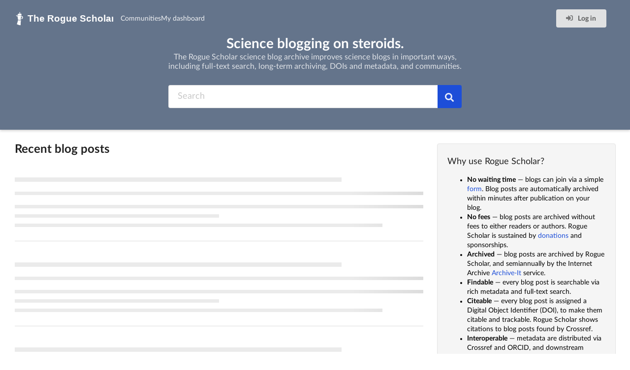

--- FILE ---
content_type: text/html; charset=utf-8
request_url: https://rogue-scholar.org/?page=1&query=&tags=Entity-linking
body_size: 4193
content:



<!DOCTYPE html>
<html lang="en" dir="ltr">
  <head>
    <meta charset="utf-8">
    <meta http-equiv="X-UA-Compatible" content="IE=edge">
    <meta name="viewport" content="width=device-width, initial-scale=1">

    
    
    <meta name="generator" content="InvenioRDM 14.0"/>

    
    
    
      <title>Rogue Scholar</title>
      <link rel="shortcut icon" type="image/x-icon" href="/static/favicon.ico"/>
          <link rel="apple-touch-icon" sizes="120x120" href="/static/apple-touch-icon-120.png"/>
          <link rel="apple-touch-icon" sizes="152x152" href="/static/apple-touch-icon-152.png"/>
          <link rel="apple-touch-icon" sizes="167x167" href="/static/apple-touch-icon-167.png"/>
          <link rel="apple-touch-icon" sizes="180x180" href="/static/apple-touch-icon-180.png"/>
      <link rel="stylesheet" href="/static/dist/css/3526.f0fad9eb51b518ffddc5.css" />
      <!-- HTML5 shim and Respond.js for IE8 support of HTML5 elements and media queries -->
      <!--[if lt IE 9]>
        <script src="https://oss.maxcdn.com/html5shiv/3.7.2/html5shiv.min.js"></script>
        <script src="https://oss.maxcdn.com/respond/1.4.2/respond.min.js"></script>
      <![endif]-->
  </head>

  <body data-invenio-config='{"isMathJaxEnabled": ""}'  itemscope itemtype="http://schema.org/WebPage" data-spy="scroll" data-target=".scrollspy-target">
      <a id="skip-to-main" class="ui button primary ml-5 mt-5 skip-link" href="#main">Skip to main</a>
      <!--[if lt IE 8]>
        <p class="browserupgrade">You are using an <strong>outdated</strong> browser. Please <a href="http://browsehappy.com/">upgrade your browser</a> to improve your experience.</p>
      <![endif]-->

<div>
  <header class="theme header">

    <div class="outer-navbar">

      <div class="ui container invenio-header-container">
        <nav id="invenio-nav" class="ui inverted menu borderless p-0">
          <div class="item logo p-0">
                    <a class="logo-link" href="/">
                      <img class="ui image rdm-logo"
                            src="/static/images/rogue-scholar-white.svg"
                            alt="Rogue Scholar home"/>
                    </a>
          </div>

          <div id="rdm-burger-toggle">
            <button
              id="rdm-burger-menu-icon"
              class="ui button transparent"
              aria-label="Menu"
              aria-haspopup="menu"
              aria-expanded="false"
              aria-controls="invenio-menu"
            >
              <span class="navicon" aria-hidden="true"></span>
            </button>
          </div>

          <nav
            id="invenio-menu"
            aria-labelledby="rdm-burger-menu-icon"
            class="ui fluid menu borderless mobile-hidden"
          >
            <button
              id="rdm-close-burger-menu-icon"
              class="ui button transparent"
              aria-label="Close menu"
            >
              <span class="navicon" aria-hidden="true"></span>
            </button>
                  <div class="item">
                    <a href="/communities">Communities</a>
                  </div>

              
                <div class="item">
                  <a href="/me/uploads">My dashboard</a>
                </div>
              
              <div class="right menu item">
    <form>
      <a
        href="/login/?next=/"
        class="ui button auth-button" aria-busy="false" aria-live="polite" aria-label="Log in"
      >
        <i class="sign-in icon auth-icon" aria-hidden="true"></i>
        Log in
      </a>
      
    </form>
              </div>
          </nav>
        </nav>
      </div>
<div id="frontpage-search-bar" class="ui container fluid frontpage-header">
<div class="ui container grid">
  <div class="row">
    <div class="sixteen wide mobile four wide computer column"></div>
    <div class="sixteen wide mobile eight wide computer column centered">
      <h1 class="ui center aligned header inverted">
        Science blogging on steroids.
        <div class="sub header">The Rogue Scholar science blog archive improves science blogs in important ways, including full-text search, long-term archiving, DOIs and metadata, and communities.</div>
      </h1>
    </div>
    <div class="sixteen wide mobile four wide computer column"></div>
  </div>
    <div class="row">
        <div class="sixteen wide mobile four wide computer column"></div>
        <div class="sixteen wide mobile eight wide computer column center aligned">
          <form action="/search" class="ui form" role="search">
            <div class="ui fluid big action input">
              <input type="text" name="q" class="form-control" aria-label="Search" placeholder="Search">
              <button type="submit" class="ui icon search button" aria-label="Search">
                <i class="search icon"></i>
              </button>
            </div>
          </form>
        </div>
      </div>
      <div class="ui divider hidden"></div>
</div>
</div>


    </div>
      
      
    
      
    
    
  </header>
</div>

  <main id="main">
    <div class="invenio-page-body">
    
    
  <div
    id="communities-carousel"
    data-title="Featured communities"
    data-fetch-url="/api/communities/featured"
    data-interval-delay="10000"
    data-animation-speed="300"
    data-default-logo="/static/images/square-placeholder.png"
    data-items-per-page="1"
    data-show-upload-btn="true"
  >
    <div class="ui fluid container rel-pt-2 rel-pb-2 ml-0-mobile mr-0-mobile">
      <div class="ui container">
        <h2 class="ui header rel-mb-1">Featured communities</h2>
      </div>
      <div class="ui grid container">
        <div class="two wide column"></div>

        <div class="twelve wide column">
          <div class="ui items">
            <div class="item">
              <div class="image">
                <div class="ui placeholder">
                  <div class="square image"></div>
                </div>
              </div>

              <div class="content">
                <div class="header mt-5 rel-mb-2">
                  <div class="ui placeholder">
                    <div class="header">
                      <div class="line"></div>
                    </div>
                  </div>
                </div>

                <div class="description">
                  <div class="ui placeholder">
                    <div class="paragraph">
                      <div class="line"></div>
                      <div class="line"></div>
                      <div class="line"></div>
                    </div>
                  </div>
                </div>
              </div>
            </div>
          </div>
        </div>

        <div class="two wide column"></div>
      </div>
    </div>
  </div>

  <script src="/static/dist/js/manifest.70235bef459cb5d2510d.js"></script>
<script src="/static/dist/js/9046.7322b0181af947c1dd81.js"></script>
<script src="/static/dist/js/5916.f34a4e36a1a18affb294.js"></script>
<script src="/static/dist/js/2301.27bf382fd6fe55d2a058.js"></script>
<script src="/static/dist/js/invenio-communities-carousel.dcbac5baf621299c2690.js"></script>

    <div class="ui stackable grid container rel-mt-2">

      
        <div class="eleven wide computer sixteen wide tablet column">

          
            
  <div
    id="records-list"
    data-fetch-url="/api/records?sort=newest&amp;size=10"
    data-title="Recent blog posts"
  >

    <h2 class="ui header">Recent blog posts</h2>

    
      <div class="ui fluid placeholder rel-mt-3">
        <div class="header">
          <div class="line"></div>
        </div>

        <div class="paragraph">
          <div class="line"></div>
        </div>

        <div class="paragraph">
          <div class="line"></div>
          <div class="line"></div>
        </div>

        <div class="paragraph">
          <div class="line"></div>
        </div>
      </div>

      
        <div class="ui divider rel-mt-2 rel-mb-2"></div>
      
    
      <div class="ui fluid placeholder rel-mt-3">
        <div class="header">
          <div class="line"></div>
        </div>

        <div class="paragraph">
          <div class="line"></div>
        </div>

        <div class="paragraph">
          <div class="line"></div>
          <div class="line"></div>
        </div>

        <div class="paragraph">
          <div class="line"></div>
        </div>
      </div>

      
        <div class="ui divider rel-mt-2 rel-mb-2"></div>
      
    
      <div class="ui fluid placeholder rel-mt-3">
        <div class="header">
          <div class="line"></div>
        </div>

        <div class="paragraph">
          <div class="line"></div>
        </div>

        <div class="paragraph">
          <div class="line"></div>
          <div class="line"></div>
        </div>

        <div class="paragraph">
          <div class="line"></div>
        </div>
      </div>

      
        <div class="ui divider rel-mt-2 rel-mb-2"></div>
      
    
      <div class="ui fluid placeholder rel-mt-3">
        <div class="header">
          <div class="line"></div>
        </div>

        <div class="paragraph">
          <div class="line"></div>
        </div>

        <div class="paragraph">
          <div class="line"></div>
          <div class="line"></div>
        </div>

        <div class="paragraph">
          <div class="line"></div>
        </div>
      </div>

      
        <div class="ui divider rel-mt-2 rel-mb-2"></div>
      
    
      <div class="ui fluid placeholder rel-mt-3">
        <div class="header">
          <div class="line"></div>
        </div>

        <div class="paragraph">
          <div class="line"></div>
        </div>

        <div class="paragraph">
          <div class="line"></div>
          <div class="line"></div>
        </div>

        <div class="paragraph">
          <div class="line"></div>
        </div>
      </div>

      
        <div class="ui divider rel-mt-2 rel-mb-2"></div>
      
    
      <div class="ui fluid placeholder rel-mt-3">
        <div class="header">
          <div class="line"></div>
        </div>

        <div class="paragraph">
          <div class="line"></div>
        </div>

        <div class="paragraph">
          <div class="line"></div>
          <div class="line"></div>
        </div>

        <div class="paragraph">
          <div class="line"></div>
        </div>
      </div>

      
        <div class="ui divider rel-mt-2 rel-mb-2"></div>
      
    
      <div class="ui fluid placeholder rel-mt-3">
        <div class="header">
          <div class="line"></div>
        </div>

        <div class="paragraph">
          <div class="line"></div>
        </div>

        <div class="paragraph">
          <div class="line"></div>
          <div class="line"></div>
        </div>

        <div class="paragraph">
          <div class="line"></div>
        </div>
      </div>

      
        <div class="ui divider rel-mt-2 rel-mb-2"></div>
      
    
      <div class="ui fluid placeholder rel-mt-3">
        <div class="header">
          <div class="line"></div>
        </div>

        <div class="paragraph">
          <div class="line"></div>
        </div>

        <div class="paragraph">
          <div class="line"></div>
          <div class="line"></div>
        </div>

        <div class="paragraph">
          <div class="line"></div>
        </div>
      </div>

      
        <div class="ui divider rel-mt-2 rel-mb-2"></div>
      
    
      <div class="ui fluid placeholder rel-mt-3">
        <div class="header">
          <div class="line"></div>
        </div>

        <div class="paragraph">
          <div class="line"></div>
        </div>

        <div class="paragraph">
          <div class="line"></div>
          <div class="line"></div>
        </div>

        <div class="paragraph">
          <div class="line"></div>
        </div>
      </div>

      
        <div class="ui divider rel-mt-2 rel-mb-2"></div>
      
    
      <div class="ui fluid placeholder rel-mt-3">
        <div class="header">
          <div class="line"></div>
        </div>

        <div class="paragraph">
          <div class="line"></div>
        </div>

        <div class="paragraph">
          <div class="line"></div>
          <div class="line"></div>
        </div>

        <div class="paragraph">
          <div class="line"></div>
        </div>
      </div>

      
    
  </div>

  <script src="/static/dist/js/5092.068123a9e9a4553798b6.js"></script>
<script src="/static/dist/js/8871.beaa39d2fe0a3c30d292.js"></script>
<script src="/static/dist/js/4157.abd1e2d4399d37719528.js"></script>
<script src="/static/dist/js/overridable-registry.e64cd6f752c5e3ab76d7.js"></script>
  <script src="/static/dist/js/invenio-app-rdm-frontpage.8bca7324cbfa47757afc.js"></script>

          

        </div>
      

      
        <aside class="five wide computer sixteen wide tablet column">

          
            <section class="sidebar-container">
              <h2 class="ui medium top attached header mt-0">Why use Rogue Scholar? </h2>
              <div class="ui segment bottom attached rdm-sidebar">
                <ul class="m-0">
                  <li>
                    <strong>No waiting time</strong> — blogs can join via a simple <a href="https://tally.so/r/nPvNK0" target="_blank">form</a>. Blog posts are automatically archived within minutes after publication on your blog.
                  </li>
                  <li>
                    <strong>No fees</strong> — blog posts are archived without fees to either readers or authors. Rogue Scholar is sustained by <a href="https://ko-fi.com/rogue_scholar" target="_blank">donations</a> and sponsorships.
                  </li>
                  <li>
                    <strong>Archived</strong> — blog posts are archived by Rogue Scholar, and semiannually by the Internet Archive <a href="https://archive-it.org/home/rogue-scholar" target="_blank">Archive-It</a> service.
                  </li>
                  <li>
                    <strong>Findable</strong> — every blog post is searchable via rich metadata and full-text search.
                  </li>
                  <li>
                    <strong>Citeable</strong> — every blog post is assigned a Digital Object Identifier (DOI), to make them citable and trackable. Rogue Scholar shows citations to blog posts found by Crossref.
                  </li>
                  <li>
                    <strong>Interoperable</strong> — metadata are distributed via Crossref and ORCID, and downstream services using their metadata catalogs.
                  </li>
                  <li>
                    <strong>Reusable</strong> — the full-text of every blog post is distributed under the terms of the Creative Commons Attribution 4.0 license.
                  </li>
                  <li>
                    <strong>Communities</strong> — blog posts automatically become part of communities for your blog, the blog subject area, and topic communities based on blog post tags.
                  </li>
                </ul>
              </div>
            </section>

            <section class="sidebar-container">
              <h2 class="ui medium top attached header mt-0">Newsletter</h2>
              <div class="ui segment bottom attached rdm-sidebar">
                <p>Receive information on blogs that have joined Rogue Scholar, important technical and community updates, and other news relevant to Rogue Scholar users.</p>

                
                  <p><a href="https://listmonk.rogue-scholar.org/subscription/form" target="_blank">Sign up for the monthly newsletter</a></p>
                
              </div>
            </section>
          

        </aside>
      
    </div>
    </div>
  </main>
    <footer id="rdm-footer-element">
        

  <div class="footer-top">
    <div class="ui container app-rdm-footer">
        <div class="ui grid app-rdm-footer">
        <div class="rdm-footer five wide tablet two wide computer column">
          <h2 class="ui small header">About</h2>
          
            <p><a href="/about" target="_blank">Overview</a></p>
          
          
            <p><a href="/about#faq" target="_blank">FAQ</a></p>
          
          
            <p><a href="https://docs.rogue-scholar.org/dashboard" target="_blank">Dashboard</a></p>
          
          
          <p><a href="https://tally.so/r/nPvNK0" target="_blank">Register Your Blog</a></p>
        
        </div>
        <div class="rdm-footer five wide tablet two wide computer column">
          <h2 class="ui small header">Community</h2>
          
            <p><a href="/board" target="_blank">Advisory Board</a></p>
          
          
            <p><a href="https://listmonk.rogue-scholar.org/subscription/form" target="_blank">Newsletter</a></p>
          
          
            <p><a href="https://docs.rogue-scholar.org/" target="_blank">Documentation</a></p>
          
          
            <p><a href="https://join.slack.com/t/rogue-scholar/shared_invite/zt-2ylpq1yoy-o~TkxDarfz5LSMhGSCYtiA" target="_blank">Slack Community</a></p>
          
        </div>
        <div class="rdm-footer five wide tablet two wide computer column">
          <h2 class="ui small header">Support</h2>
          
            <p><a href="https://ko-fi.com/rogue_scholar" target="_blank">Donate</a></p>
          
          
            <p><a href="https://plausible.front-matter.de/rogue-scholar.org" target="_blank">Web Analytics</a></p>
          
          
            <p><a href="https://status.rogue-scholar.org/" target="_blank">Status</a></p>
          
        </div>
      <div class="six wide column right aligned">
      </div>
      </div>
    </div>

  </div>
        

<div class="footer-bottom sub-footer">
  <div class="ui container">
    <div class="ui grid">
      <div class="eight wide column left middle aligned">
          Powered by
          <a href="http://inveniosoftware.org/products/rdm">InvenioRDM</a>
      </div>
      <div class="eight wide column right aligned">
            
            
<form id="language-code-form" class="lang-select"
      action="/lang/"
      method="POST">
  <div>
    <label>Language:</label>
    <select id="lang-code" name="lang_code" class="ui selection dropdown">
      
        <option selected value="en">English</option>
      
        <option value="de">Deutsch</option>
      
        <option value="es">español</option>
      
        <option value="fr">français</option>
      
        <option value="it">italiano</option>
      
        <option value="pt">português</option>
      
        <option value="sl">slovenščina</option>
      
        <option value="nl">Nederlands</option>
      
        <option value="tr">Türkçe</option>
      
    </select>
  </div>
</form>

      </div>
    </div>
  </div>
</div>
    </footer>

        

        
<script src="/static/dist/js/73.2986953453b875921a00.js"></script>
<script src="/static/dist/js/3526.b85e5574912af25830f0.js"></script>
<script src="/static/dist/js/theme.3c22761c2f5506f1c882.js"></script>
<script src="/static/dist/js/4680.49f075ed3f365c9a2513.js"></script>
<script src="/static/dist/js/8118.9ad342e890008e8ef875.js"></script>
<script src="/static/dist/js/base-theme-rdm.5f591f13ad6692b0ada9.js"></script>
<script src="/static/dist/js/i18n_app.862c8ff0f282e5c89074.js"></script>

        <!-- Privacy-friendly analytics by Plausible -->
<script async src="https://plausible.front-matter.de/js/pa-AWQbXzeAYHSMpOPCDEVNp.js"></script>
<script>
  window.plausible=window.plausible||function(){(plausible.q=plausible.q||[]).push(arguments)},plausible.init=plausible.init||function(i){plausible.o=i||{}};
  plausible.init()
</script>
  </body>
</html>

--- FILE ---
content_type: text/javascript; charset=utf-8
request_url: https://rogue-scholar.org/static/dist/js/8118.9ad342e890008e8ef875.js
body_size: 8997
content:
(self.webpackChunkinvenio_assets=self.webpackChunkinvenio_assets||[]).push([[8118],{33393:(e,r,t)=>{"use strict";t.d(r,{O:()=>a});var a=(0,t(62373).H)({breakpoints:{void:0,mobile:320,tablet:768,computer:1280,largeScreen:1680,widescreen:1920}})},42634:()=>{},83211:(e,r,t)=>{"use strict";t.d(r,{i:()=>f});var a=t(23029),l=t(92901),s=t(56822),n=t(53954),i=t(85501),o=t(99290),c=t(5556),u=t.n(c),d=t(96540),p=t(98871);function h(){try{var e=!Boolean.prototype.valueOf.call(Reflect.construct(Boolean,[],function(){}))}catch(e){}return(h=function(){return!!e})()}var S=function(e){function r(){return(0,a.A)(this,r),e=this,t=r,l=arguments,t=(0,n.A)(t),(0,s.A)(e,h()?Reflect.construct(t,l||[],(0,n.A)(e).constructor):t.apply(e,l));var e,t,l}return(0,i.A)(r,e),(0,l.A)(r,[{key:"render",value:function(){var e=this.props,r=e.currentQueryState,t=e.updateQueryState,a=e.currentResultsState,l=e.customFilters,s=l||a.data.aggregations;return d.createElement(d.Fragment,null,Object.entries(s).map(function(e){return d.createElement(o.oW,{key:e[0],filterKey:e[0],filterLabel:e[1].label,"aria-label":e[1].label,filterValues:e[1].buckets,currentQueryState:r,updateQueryState:t,loading:a.loading,size:"large"})}))}}])}(d.Component);S.propTypes={updateQueryState:u().func.isRequired,currentQueryState:u().object.isRequired,customFilters:u().object},S.defaultProps={customFilters:void 0};var f=(0,p.Q2)(S)},99290:(e,r,t)=>{"use strict";t.d(r,{Ox:()=>Ce,O6:()=>Ae,rn:()=>ge,oW:()=>pe,ee:()=>de,xD:()=>O,eh:()=>re,Sv:()=>ae,KN:()=>u,M8:()=>p,Ck:()=>B,gf:()=>T,s9:()=>Q,IW:()=>N,Yd:()=>m,i4:()=>he.i});var a=t(58156),l=t.n(a),s=t(92516),n=t.n(s),i=t(96540),o=t(83794),c=t(28085),u=function(e){var r=e.result,t=r.metadata;return i.createElement(o.A,{fluid:!0,href:l()(r,"links.html","#")},i.createElement(o.A.Content,null,i.createElement(o.A.Header,null,t.title),i.createElement(o.A.Description,null,n()(t.contributors.map(function(e){return e.name}).join("; "),{length:200}))),i.createElement(o.A.Content,{extra:!0},t.keywords&&t.keywords.map(function(e,r){return i.createElement(c.A,{key:r},e)})))},d=t(23848),p=function(e){var r=e.result,t=r.metadata;return i.createElement(d.A,{href:l()(r,"links.html","#")},i.createElement(d.A.Content,null,i.createElement(d.A.Header,null,t.title),i.createElement(d.A.Description,null,n()(t.contributors.map(function(e){return e.name}).join("; "),{length:200})),i.createElement(d.A.Extra,null,t.keywords&&t.keywords.map(function(e,r){return i.createElement(c.A,{key:r},e)}))))},h=t(53196),S=t(98871),f=t(1489),m=i.createContext({}),g=t(47127),b=t(17508);var y={ar:{translation:JSON.parse('{"Versions":"\u0627\u0644\u0625\u0635\u062f\u0627\u0631\u0627\u062a","View all versions":"\u0627\u0644\u0625\u0637\u0644\u0627\u0639 \u0639\u0644\u0649 \u0643\u0627\u0641\u0629 \u0627\u0644\u0625\u0635\u062f\u0627\u0631\u0627\u062a","Help":"\u0645\u0633\u0627\u0639\u062f\u0629","Search guide":"\u062f\u0644\u064a\u0644 \u0627\u0644\u0628\u062d\u062b","Show all sub facets of ":"\u0639\u0631\u0636 \u0643\u0644 \u0627\u0644\u0623\u0648\u062c\u0647 \u0627\u0644\u0641\u0631\u0639\u064a\u0629 \u0644\u0640","Clear selection":"\u0645\u0633\u062d \u0627\u0644\u062a\u062d\u062f\u0628\u062f","Clear":"\u0645\u0633\u062d","results found":"","results per page":"\u0639\u062f\u062f \u0627\u0644\u0646\u062a\u0627\u0626\u062c \u0641\u064a \u0627\u0644\u0635\u0651\u0641\u062d\u0629","Search":"\u0628\u062d\u062b","Search records...":"\u0627\u0644\u0628\u062d\u062b \u0639\u0646 \u062a\u0633\u062c\u064a\u0644\u0627\u062a...","All records":"\u0643\u0644 \u0627\u0644\u062a\u0651\u0633\u062c\u064a\u0644\u0627\u062a","result(s) found":"\u0627\u0644\u0646\u062a\u064a\u062c\u0629 (\u0627\u0644\u0646\u062a\u0627\u0626\u062c)","Sort":"\u0631\u062a\u0651\u0628","Sort by":"\u0645\u0631\u062a\u0628\u0629 \u062d\u0633\u0628","Filter results":"\u062a\u0635\u0641\u064a\u0629 \u0627\u0644\u0646\u062a\u0627\u0626\u062c ","Search filters":"\u0641\u0644\u062a\u0631 \u0627\u0644\u0628\u062d\u062b","Search results":"\u0646\u062a\u0627\u0626\u062c \u0627\u0644\u0628\u062d\u062b"}')},bg:{translation:JSON.parse('{"Versions":"","View all versions":"","Help":"\u041f\u043e\u043c\u043e\u0449","Search guide":"","Show all sub facets of ":"","Clear selection":"","Clear":"","results found":"","results per page":"","Search":"\u0422\u044a\u0440\u0441\u0435\u043d\u0435","Search records...":"","All records":"","result(s) found":"","Sort":"","Sort by":"","Filter results":"","Search filters":"","Search results":""}')},ca:{translation:JSON.parse('{"Versions":"","View all versions":"","Help":"Ajuda","Search guide":"","Show all sub facets of ":"","Clear selection":"","Clear":"","results found":"","results per page":"","Search":"Cerca","Search records...":"","All records":"","result(s) found":"","Sort":"","Sort by":"","Filter results":"","Search filters":"","Search results":""}')},cs:{translation:JSON.parse('{"Versions":"Verze","View all versions":"Zobrazit v\u0161echny verze","Help":"N\xe1pov\u011bda","Search guide":"Pr\u016fvodce vyhled\xe1v\xe1n\xedm","Show all sub facets of ":"Zobrazit v\u0161echny podfacety pro ","Clear selection":"Odstranit v\xfdb\u011br","Clear":"Vymazat","results found":"nalezen\xfdch v\xfdsledk\u016f","results per page":"v\xfdsledk\u016f na str\xe1nku","Search":"Hledat","Search records...":"Hledat z\xe1znamy...","All records":"V\u0161echny z\xe1znamy","result(s) found":"nalezen\xfdch v\xfdsledk\u016f","Sort":"\u0158azen\xed","Sort by":"\u0158adit podle","Filter results":"Filtrovat v\xfdsledky","Search filters":"Vyhled\xe1vac\xed filtry","Search results":"V\xfdsledky hled\xe1n\xed"}')},da:{translation:JSON.parse('{"Versions":"","View all versions":"","Help":"","Search guide":"","Show all sub facets of ":"","Clear selection":"","Clear":"","results found":"","results per page":"","Search":"","Search records...":"","All records":"","result(s) found":"","Sort":"","Sort by":"","Filter results":"","Search filters":"","Search results":""}')},de:{translation:JSON.parse('{"Versions":"Versionen","View all versions":"Alle Versionen anzeigen","Help":"Hilfe","Search guide":"Suchanleitung","Show all sub facets of ":"Alle Unterfacetten von ","Clear selection":"Auswahl l\xf6schen","Clear":"L\xf6schen","results found":"Treffer gefunden","results per page":"Treffer pro Seite","Search":"Suchen","Search records...":"Datens\xe4tze suchen ...","All records":"Alle Datens\xe4tze","result(s) found":"Treffer gefunden","Sort":"Sortieren","Sort by":"Sortieren nach","Filter results":"Ergebnisse filtern","Search filters":"Suchfilter","Search results":"Suchergebnisse"}')},el:{translation:JSON.parse('{"Versions":"","View all versions":"","Help":"\u0392\u03bf\u03ae\u03b8\u03b5\u03b9\u03b1","Search guide":"","Show all sub facets of ":"","Clear selection":"","Clear":"","results found":"","results per page":"","Search":"\u0391\u03bd\u03b1\u03b6\u03ae\u03c4\u03b7\u03c3\u03b7","Search records...":"","All records":"","result(s) found":"","Sort":"","Sort by":"","Filter results":"","Search filters":"","Search results":""}')},en:{translation:JSON.parse('{"Versions":"Versions","View all versions":"View all versions","Help":"Help","Search guide":"Search guide","Show all sub facets of ":"Show all sub facets of ","Clear selection":"Clear selection","Clear":"Clear","results found":"results found","results per page":"results per page","Search":"Search","Search records...":"Search records...","All records":"All records","result(s) found":"result(s) found","Sort":"Sort","Sort by":"Sort by","Filter results":"Filter results","Search filters":"Search filters","Search results":"Search results"}')},es:{translation:JSON.parse('{"Versions":"Versiones","View all versions":"Ver todas las versiones","Help":"Ayuda","Search guide":"Gu\xeda de b\xfasqueda","Show all sub facets of ":"Mostrar todas las subfacetas de","Clear selection":"Borrar selecci\xf3n","Clear":"Borrar","results found":"","results per page":"resultados por p\xe1gina","Search":"Buscar","Search records...":"Buscar registros...","All records":"Todos los registros","result(s) found":"resultado(s) encontrado(s)","Sort":"Ordenar","Sort by":"Ordenado por","Filter results":"Filtrar Resultados","Search filters":"Filtros de b\xfasqueda","Search results":"Resultados de la b\xfasqueda"}')},et:{translation:JSON.parse('{"Versions":"Versioonid","View all versions":"Vaata k\xf5iki versioone","Help":"Abi","Search guide":"Otsingu juhend","Show all sub facets of ":"N\xe4ita k\xf5iki alamaspekte","Clear selection":"T\xfchista valik","Clear":"Puhasta","results found":"","results per page":"tulemust lehel","Search":"Otsi","Search records...":"Otsi kirjeid...","All records":"K\xf5ik kirjed","result(s) found":"tulemus(t) leitud","Sort":"Sorteeri","Sort by":"Sorteeri","Filter results":"Filtreeri tulemusi","Search filters":"","Search results":"Otsingu tulemused"}')},fa:{translation:JSON.parse('{"Versions":"","View all versions":"","Help":"\u0631\u0627\u0647\u0646\u0645\u0627","Search guide":"","Show all sub facets of ":"","Clear selection":"","Clear":"","results found":"","results per page":"","Search":"\u062c\u0633\u062a\u062c\u0648","Search records...":"","All records":"","result(s) found":"","Sort":"","Sort by":"","Filter results":"","Search filters":"","Search results":""}')},fi:{translation:JSON.parse('{"Versions":"Versiot","View all versions":"N\xe4yt\xe4 kaikki versiot","Help":"Ohje","Search guide":"Hakuopas","Show all sub facets of ":"N\xe4yt\xe4 kaikki alisuodattimet kohteesta ","Clear selection":"Tyhjenn\xe4 valinta","Clear":"Tyhjenn\xe4","results found":"tulosta l\xf6ytyi","results per page":"tulosta per sivu","Search":"Haku","Search records...":"Hae tietueita...","All records":"Kaikki tietueet","result(s) found":"tulos(ta) l\xf6ytyi","Sort":"Lajittele","Sort by":"Lajittele","Filter results":"Suodata tuloksia","Search filters":"Hakusuodattimet","Search results":"Hakutulokset"}')},fr:{translation:JSON.parse('{"Versions":"Versions","View all versions":"Voir toutes les versions","Help":"Aide","Search guide":"Guide de recherche","Show all sub facets of ":"Afficher toutes les sous-facettes de ","Clear selection":"Effacer la s\xe9lection","Clear":"Effacer","results found":"","results per page":"r\xe9sultats par page","Search":"Recherche","Search records...":"Recherche des enregistrements...","All records":"Tous les enregistrements","result(s) found":"r\xe9sultat(s) trouv\xe9","Sort":"Trier","Sort by":"Trier par","Filter results":"Filtrer les r\xe9sultats","Search filters":"Recherche de filtres","Search results":"R\xe9sultats de recherche"}')},hr:{translation:JSON.parse('{"Versions":"","View all versions":"","Help":"Pomo\u0107","Search guide":"","Show all sub facets of ":"","Clear selection":"","Clear":"","results found":"","results per page":"","Search":"Pretra\u017ei","Search records...":"","All records":"","result(s) found":"","Sort":"","Sort by":"","Filter results":"","Search filters":"","Search results":""}')},hu:{translation:JSON.parse('{"Versions":"Verzi\xf3k","View all versions":"Minden verzi\xf3 megjelen\xedt\xe9se","Help":"S\xfag\xf3","Search guide":"Keres\xe9si \xfatmutat\xf3","Show all sub facets of ":"\xd6sszes alfel\xfclet mutat\xe1sa","Clear selection":"Kijel\xf6l\xe9s t\xf6rl\xe9se","Clear":"T\xf6rl\xe9s","results found":"tal\xe1lt eredm\xe9nyek","results per page":"tal\xe1lat oldalank\xe9nt","Search":"Keres\xe9s","Search records...":"Rekordok keres\xe9se...","All records":"\xd6sszes rekord","result(s) found":"tal\xe1latot kaptunk","Sort":"Rendez\xe9s","Sort by":"Rendez\xe9si elv","Filter results":"Tal\xe1latok sz\u0171r\xe9se","Search filters":"Keres\xe9si sz\u0171r\u0151k","Search results":"Keres\xe9si eredm\xe9nyek"}')},it:{translation:JSON.parse('{"Versions":"Versioni","View all versions":"","Help":"Aiuto","Search guide":"","Show all sub facets of ":"","Clear selection":"","Clear":"","results found":"","results per page":"","Search":"Cerca","Search records...":"","All records":"","result(s) found":"","Sort":"","Sort by":"","Filter results":"","Search filters":"","Search results":"Risultati di ricerca"}')},ja:{translation:JSON.parse('{"Versions":"","View all versions":"","Help":"\u30d8\u30eb\u30d7","Search guide":"","Show all sub facets of ":"","Clear selection":"","Clear":"","results found":"","results per page":"","Search":"\u691c\u7d22","Search records...":"","All records":"","result(s) found":"","Sort":"","Sort by":"","Filter results":"","Search filters":"","Search results":""}')},ka:{translation:JSON.parse('{"Versions":"","View all versions":"","Help":"\u10d3\u10d0\u10ee\u10db\u10d0\u10e0\u10d4\u10d1\u10d0","Search guide":"","Show all sub facets of ":"","Clear selection":"","Clear":"","results found":"","results per page":"","Search":"\u10eb\u10d4\u10d1\u10dc\u10d0","Search records...":"","All records":"","result(s) found":"","Sort":"","Sort by":"","Filter results":"","Search filters":"","Search results":""}')},ko:{translation:JSON.parse('{"Versions":"","View all versions":"","Help":"","Search guide":"","Show all sub facets of ":"","Clear selection":"","Clear":"","results found":"","results per page":"","Search":"\uac80\uc0c9","Search records...":"","All records":"","result(s) found":"","Sort":"","Sort by":"","Filter results":"","Search filters":"","Search results":""}')},lt:{translation:JSON.parse('{"Versions":"","View all versions":"","Help":"Pagalba","Search guide":"","Show all sub facets of ":"","Clear selection":"","Clear":"","results found":"","results per page":"","Search":"Ie\u0161koti","Search records...":"","All records":"","result(s) found":"","Sort":"","Sort by":"","Filter results":"","Search filters":"","Search results":""}')},no:{translation:JSON.parse('{"Versions":"","View all versions":"","Help":"Hjelp","Search guide":"","Show all sub facets of ":"","Clear selection":"","Clear":"","results found":"","results per page":"","Search":"S\xf8k","Search records...":"","All records":"","result(s) found":"","Sort":"","Sort by":"","Filter results":"","Search filters":"","Search results":""}')},pl:{translation:JSON.parse('{"Versions":"","View all versions":"","Help":"Pomoc","Search guide":"","Show all sub facets of ":"","Clear selection":"","Clear":"","results found":"","results per page":"","Search":"Szukaj","Search records...":"","All records":"","result(s) found":"","Sort":"","Sort by":"","Filter results":"","Search filters":"","Search results":""}')},pt:{translation:JSON.parse('{"Versions":"","View all versions":"","Help":"Ajuda","Search guide":"","Show all sub facets of ":"","Clear selection":"","Clear":"","results found":"","results per page":"","Search":"Pesquisar","Search records...":"","All records":"","result(s) found":"","Sort":"","Sort by":"","Filter results":"","Search filters":"","Search results":""}')},ro:{translation:JSON.parse('{"Versions":"Versiuni","View all versions":"Vezi toate versiunile","Help":"Asisten\u021b\u0103","Search guide":"Ghid de c\u0103utare","Show all sub facets of ":"Afi\u0219eaz\u0103 toate subfa\u021betele de la ","Clear selection":"\u0218terge selec\u021bia","Clear":"\u0218terge","results found":"","results per page":"rezultate per pagin\u0103","Search":"Caut\u0103","Search records...":"Caut\u0103 \xeenregistr\u0103rile...","All records":"Toate \xeenregistr\u0103rile","result(s) found":"rezultat(e) g\u0103site","Sort":"Sorteaz\u0103","Sort by":"Sorteaz\u0103 dup\u0103","Filter results":"Rezultate de filtrare","Search filters":"","Search results":"Rezultatele c\u0103ut\u0103rii"}')},ru:{translation:JSON.parse('{"Versions":"\u0412\u0435\u0440\u0441\u0438\u0438","View all versions":"\u041f\u0440\u043e\u0441\u043c\u043e\u0442\u0440\u0435\u0442\u044c \u0432\u0441\u0435 \u0432\u0435\u0440\u0441\u0438\u0438","Help":"\u041f\u043e\u043c\u043e\u0449\u044c","Search guide":"\u0420\u0443\u043a\u043e\u0432\u043e\u0434\u0441\u0442\u0432\u043e \u043f\u043e \u043f\u043e\u0438\u0441\u043a\u0443","Show all sub facets of ":"","Clear selection":"\u041e\u0447\u0438\u0441\u0442\u0438\u0442\u044c \u0432\u044b\u0431\u043e\u0440\u043a\u0443","Clear":"\u041e\u0447\u0438\u0441\u0442\u0438\u0442\u044c","results found":"","results per page":"\u0440\u0435\u0437\u0443\u043b\u044c\u0442\u0430\u0442\u043e\u0432 \u043d\u0430 \u0441\u0442\u0440\u0430\u043d\u0438\u0446\u0443","Search":"\u0418\u0441\u043a\u0430\u0442\u044c","Search records...":"\u0418\u0441\u043a\u0430\u0442\u044c \u0437\u0430\u043f\u0438\u0441\u0438...","All records":"\u0412\u0441\u0435 \u0437\u0430\u043f\u0438\u0441\u0438","result(s) found":"\u0440\u0435\u0437\u0443\u043b\u044c\u0442\u0430\u0442(\u0430/\u043e\u0432) \u043d\u0430\u0439\u0434\u0435\u043d\u043e","Sort":"\u0421\u043e\u0440\u0442\u0438\u0440\u043e\u0432\u0430\u0442\u044c","Sort by":"\u0421\u043e\u0440\u0442\u0438\u0440\u043e\u0432\u043a\u0430","Filter results":"\u0424\u0438\u043b\u044c\u0442\u0440\u0430\u0446\u0438\u044f \u0440\u0435\u0437\u0443\u043b\u044c\u0442\u0430\u0442\u043e\u0432","Search filters":"\u041f\u043e\u0438\u0441\u043a\u043e\u0432\u044b\u0435 \u0444\u0438\u043b\u044c\u0442\u0440\u044b","Search results":"\u0420\u0435\u0437\u0443\u043b\u044c\u0442\u0430\u0442\u044b \u043f\u043e\u0438\u0441\u043a\u0430"}')},sk:{translation:JSON.parse('{"Versions":"","View all versions":"","Help":"Pomoc","Search guide":"","Show all sub facets of ":"","Clear selection":"","Clear":"","results found":"","results per page":"","Search":"H\u013eadaj","Search records...":"","All records":"","result(s) found":"","Sort":"","Sort by":"","Filter results":"","Search filters":"","Search results":""}')},sv:{translation:JSON.parse('{"Versions":"Versioner","View all versions":"Visa alla versioner","Help":"Hj\xe4lp","Search guide":"S\xf6kguide","Show all sub facets of ":"Visa alla underfasetter av ","Clear selection":"Rensa markering","Clear":"Rensa","results found":"resultat hittades","results per page":"resultat per sida","Search":"S\xf6k","Search records...":"S\xf6k poster...","All records":"Alla poster","result(s) found":"resultat hittades","Sort":"Sortera","Sort by":"Sortera efter","Filter results":"Filtrera resultat","Search filters":"S\xf6kfilter","Search results":"S\xf6kresultat"}')},tr:{translation:JSON.parse('{"Versions":"S\xfcr\xfcmler","View all versions":"T\xfcm s\xfcr\xfcmleri g\xf6r\xfcnt\xfcle","Help":"Yard\u0131m","Search guide":"Arama k\u0131lavuzu","Show all sub facets of ":"T\xfcm alt y\xf6nlerini g\xf6ster","Clear selection":"Se\xe7imi temizle","Clear":"Temizle","results found":"sonu\xe7 bulundu","results per page":"sayfa ba\u015f\u0131na sonu\xe7 say\u0131s\u0131","Search":"Ara","Search records...":"Kay\u0131tlar\u0131 ara...","All records":"T\xfcm kay\u0131tlar","result(s) found":"sonu\xe7(lar) bulundu","Sort":"S\u0131rala","Sort by":"S\u0131rala","Filter results":"Sonu\xe7lar\u0131 filtrele","Search filters":"Arama filtreleri","Search results":"Arama Sonu\xe7lar\u0131"}')},uk:{translation:JSON.parse('{"Versions":"\u0412\u0435\u0440\u0441\u0456\u0457","View all versions":"\u041f\u0435\u0440\u0435\u0433\u043b\u044f\u043d\u0443\u0442\u0438 \u0443\u0441\u0456 \u0432\u0435\u0440\u0441\u0456\u0457","Help":"\u0414\u043e\u043f\u043e\u043c\u043e\u0433\u0430","Search guide":"\u041f\u043e\u0441\u0456\u0431\u043d\u0438\u043a \u0437 \u043f\u043e\u0448\u0443\u043a\u0443","Show all sub facets of ":"","Clear selection":"\u041e\u0447\u0438\u0441\u0442\u0438\u0442\u0438 \u0432\u0438\u0431\u0456\u0440","Clear":"","results found":"","results per page":"\u0440\u0435\u0437\u0443\u043b\u044c\u0442\u0430\u0442\u0456\u0432 \u043d\u0430 \u0441\u0442\u043e\u0440\u0456\u043d\u043a\u0443","Search":"\u041f\u043e\u0448\u0443\u043a","Search records...":"\u0428\u0443\u043a\u0430\u0442\u0438 \u0437\u0430\u043f\u0438\u0441\u0438...","All records":"\u0412\u0441\u0456 \u0437\u0430\u043f\u0438\u0441\u0438","result(s) found":"\u0440\u0435\u0437\u0443\u043b\u044c\u0442\u0430\u0442(\u0456\u0432) \u0437\u043d\u0430\u0439\u0434\u0435\u043d\u043e","Sort":"\u0412\u043f\u043e\u0440\u044f\u0434\u043a\u0443\u0432\u0430\u0442\u0438","Sort by":"\u0412\u043f\u043e\u0440\u044f\u0434\u043a\u0443\u0432\u0430\u0442\u0438 \u0437\u0430","Filter results":"\u0424\u0456\u043b\u044c\u0442\u0440\u0443\u0432\u0430\u0442\u0438 \u0440\u0435\u0437\u0443\u043b\u044c\u0442\u0430\u0442\u0438","Search filters":"","Search results":"\u0420\u0435\u0437\u0443\u043b\u044c\u0442\u0430\u0442\u0438 \u043f\u043e\u0448\u0443\u043a\u0443"}')},zh_CN:{translation:JSON.parse('{"Versions":"\u7248\u672c","View all versions":"\u67e5\u770b\u6240\u6709\u7248\u672c","Help":"\u5e2e\u52a9","Search guide":"\u641c\u7d22\u6307\u5357","Show all sub facets of ":"\u663e\u793a\u6240\u6709\u7684\u7ef4\u5ea6","Clear selection":"\u6e05\u9664\u9009\u62e9","Clear":"\u6e05\u9664","results found":"","results per page":"\u6bcf\u9875\u7684\u7ed3\u679c","Search":"\u641c\u7d22","Search records...":"","All records":"","result(s) found":"\u627e\u5230\u7ed3\u679c","Sort":"","Sort by":"\u6392\u5e8f\u65b9\u5f0f","Filter results":"\u7b5b\u9009\u7ed3\u679c","Search filters":"","Search results":"\u641c\u7d22\u7ed3\u679c"}')},zh_TW:{translation:JSON.parse('{"Versions":"","View all versions":"","Help":"\u5e6b\u52a9","Search guide":"","Show all sub facets of ":"","Clear selection":"","Clear":"","results found":"","results per page":"","Search":"\u641c\u5c0b","Search records...":"","All records":"","result(s) found":"","Sort":"","Sort by":"","Filter results":"","Search filters":"","Search results":""}')}},v=t(65414),A={fallbackLng:"en",returnEmptyString:!1,debug:!1,resources:y,keySeparator:!1,nsSeparator:!1,detection:{order:["htmlTag"],caches:[]},react:{transKeepBasicHtmlNodesFor:[]}},C=g.A.createInstance();C.use(b.A).use(v.r9).init(A);var O=function(e){var r=e.paginationOptions,t=e.total,a=r.maxTotalResults,l=r.resultsPerPage;return i.createElement(f.A.Row,{verticalAlign:"middle"},i.createElement(f.A.Column,{className:"computer tablet only",width:4},t&&i.createElement(S.y_,{label:function(){return i.createElement(i.Fragment,null,i.createElement("b",null,t.toLocaleString("en-US"))," ",C.t("results found"))}})),i.createElement(f.A.Column,{className:"computer tablet only",width:8,textAlign:"center"},i.createElement(S.dK,{options:{size:"mini",showFirst:!1,showLast:!1,maxTotalResults:a}})),i.createElement(f.A.Column,{className:"mobile only",width:16,textAlign:"center"},i.createElement(S.dK,{options:{boundaryRangeCount:0,showFirst:!1,showLast:!1,maxTotalResults:a}})),i.createElement(f.A.Column,{className:"computer tablet only ",textAlign:"right",width:4},i.createElement(S.RZ,{values:l,label:function(e){return i.createElement(i.Fragment,null,e," ",C.t("results per page"))}})),i.createElement(f.A.Column,{className:"mobile only rel-mt-2",textAlign:"center",width:16},t&&i.createElement(S.y_,{label:function(){return i.createElement("span",{className:"rel-mr-2"},i.createElement(i.Fragment,null,i.createElement("b",null,t.toLocaleString("en-US"))," ",C.t("results found")))}}),i.createElement(S.RZ,{values:l,label:function(e){return i.createElement(i.Fragment,null,e," ",C.t("results per page"))}})))},E=t(33393),w=t(40961),k=t(5556),V=t.n(k),N=function(e){var r=e.elementId,t=e.buildUID,a=e.appName,l=document.getElementById(r);return l?(l.innerHTML="",w.createPortal(i.createElement(S.IW,null),l)):i.createElement(h.default,{id:t("SearchApp.searchbar","",a)},i.createElement(S.IW,null))};N.propTypes={elementId:V().string},N.defaultProps={elementId:"header-search-bar",buildUID:S.z_};var R=t(58168),F=t(64467),z=t(80296),q=t(81057),H=t(27089),j=t(3487),P=t(62193),x=t.n(P),T=function(e){var r,t=e.aggs,a=e.appName;return i.createElement(h.default,{id:(r="SearchApp.facets",(0,S.z_)(r,"",a)),aggs:t,appName:a},i.createElement(i.Fragment,null,t.map(function(e){return i.createElement(S.zG,{key:e.title,title:e.title,agg:e.agg})})))},J=(0,S.Q2)(function(e){var r=e.currentResultsState,t=void 0===r?{}:r,a=t.data.total,l=(0,i.useContext)(m),s=l.sortOptions,n=l.layoutOptions,o=l.paginationOptions,c=l.buildUID,u=n.listView&&n.gridView,d=function(){var e;null===(e=window.invenio)||void 0===e||e.onSearchResultsRendered()};return a?i.createElement(h.default,{id:c("SearchApp.results"),sortOptions:s,paginationOptions:o,currentResultsState:t,layoutOptions:n},i.createElement(f.A,{relaxed:!0},i.createElement(f.A.Row,null,i.createElement(f.A.Column,null,u?i.createElement(S.gD,{onResultsRendered:d}):n.listView?i.createElement(S.dy,{onResultsRendered:d}):i.createElement(S.Jq,{onResultsRendered:d}))),i.createElement(O,{paginationOptions:o}))):null}),Q=function(e){var r,t=e.layoutOptions,a=e.appName;return i.createElement(h.default,{id:(r="SearchApp.resultsPane",(0,S.z_)(r,"",a)),layoutOptions:t},i.createElement(S.oK,null,i.createElement(S.i6,null),i.createElement(S.$D,null),i.createElement(J,null)))};function D(e,r){var t=Object.keys(e);if(Object.getOwnPropertySymbols){var a=Object.getOwnPropertySymbols(e);r&&(a=a.filter(function(r){return Object.getOwnPropertyDescriptor(e,r).enumerable})),t.push.apply(t,a)}return t}var _=(0,S.Q2)(function(e){var r=e.currentResultsState,t=void 0===r?{}:r,a=E.O.MediaContextProvider,l=E.O.Media,s=t.data.total,n=(0,i.useContext)(m),o=n.sortOptions,c=n.paginationOptions,u=n.sortOrderDisabled,d=n.layoutOptions,p=n.buildUID,g=d.listView&&d.gridView;return i.createElement(a,null,s?i.createElement(h.default,{id:p("SearchApp.resultOptions"),currentResultsState:t,sortOptions:o,paginationOptions:c,layoutOptions:d},i.createElement(f.A,null,i.createElement(f.A.Row,{verticalAlign:"middle"},i.createElement(f.A.Column,{at:"mobile",as:l,textAlign:"right",width:16,floated:"right",className:"mb-10"},i.createElement(S.y_,{label:function(e){return i.createElement(i.Fragment,null,e," ",C.t("result(s) found"))}})),i.createElement(f.A.Column,{as:l,greaterThanOrEqual:"tablet",textAlign:"left",width:g?5:8,className:"mb-10"},i.createElement(S.y_,{label:function(e){return i.createElement(i.Fragment,null,e," ",C.t("result(s) found"))}})),i.createElement(f.A.Column,{computer:8,tablet:8,mobile:16,textAlign:"right"},o&&i.createElement(h.default,{id:p("SearchApp.sort"),options:o},i.createElement(S.FU,{sortOrderDisabled:u||!1,values:o,ariaLabel:C.t("Sort"),label:function(e){return i.createElement(i.Fragment,null,i.createElement("label",{className:"mr-10"},C.t("Sort by")),e)}}))),g?i.createElement(f.A.Column,{width:3,textAlign:"right"},i.createElement(S.UD,null)):null))):null)}),B=function(e){var r=e.config,t=e.appName,a=i.useState(!1),l=(0,z.A)(a,2),s=l[0],n=l[1],o=new S.HZ(r.searchApi),c=function(e){for(var r=1;r<arguments.length;r++){var t=null!=arguments[r]?arguments[r]:{};r%2?D(Object(t),!0).forEach(function(r){(0,F.A)(e,r,t[r])}):Object.getOwnPropertyDescriptors?Object.defineProperties(e,Object.getOwnPropertyDescriptors(t)):D(Object(t)).forEach(function(r){Object.defineProperty(e,r,Object.getOwnPropertyDescriptor(t,r))})}return e}({appName:t,buildUID:function(e){return(0,S.z_)(e,"",t)}},r),u=!x()(r.aggs),d=u?{mobile:16,tablet:16,computer:12,largeScreen:13,widescreen:13,width:void 0}:{width:16},p=u?{mobile:14,tablet:15,computer:12,largeScreen:13,widescreen:13}:{width:16},g=u?2:1;return i.createElement(h.OverridableContext.Provider,{value:h.overrideStore.getAll()},i.createElement(m.Provider,{value:c},i.createElement(S.gz,{searchApi:o,appName:t,initialQueryState:r.initialQueryState,defaultSortingOnEmptyQueryString:r.defaultSortingOnEmptyQueryString},i.createElement(h.default,{id:(0,S.z_)("SearchApp.layout","",t),config:r},i.createElement(H.A,{fluid:!0},i.createElement(h.default,{id:(0,S.z_)("SearchApp.searchbarContainer","",t),config:r},i.createElement(f.A,{relaxed:!0,padded:!0},i.createElement(f.A.Row,null,i.createElement(f.A.Column,{width:12,floated:"right"},i.createElement(N,{buildUID:S.z_,appName:t}))))),i.createElement(f.A,{relaxed:!0},i.createElement(f.A.Row,{textAlign:"right",columns:g,className:"result-options"},u&&i.createElement(f.A.Column,{only:"mobile tablet",mobile:2,tablet:1,textAlign:"center",verticalAlign:"middle"},i.createElement(j.A,{basic:!0,icon:"sliders",onClick:function(){return n(!0)},"aria-label":C.t("Filter results")})),i.createElement(f.A.Column,(0,R.A)({},p,{floated:"right"}),i.createElement(_,{sortOptions:r.sortOptions,layoutOptions:r.layoutOptions}))),i.createElement(f.A.Row,{columns:g},u&&i.createElement(q.GridResponsiveSidebarColumn,{ariaLabel:C.t("Search filters"),mobile:4,tablet:4,computer:4,largeScreen:3,widescreen:3,open:s,onHideClick:function(){return n(!1)}},i.createElement(T,{aggs:r.aggs,appName:t,buildUID:S.z_})),i.createElement(f.A.Column,(0,R.A)({as:"section","aria-label":C.t("Search results")},d),i.createElement(Q,{layoutOptions:r.layoutOptions,appName:t,buildUID:S.z_})))))))))};B.propTypes={config:V().shape({searchApi:V().object.isRequired,initialQueryState:V().shape({queryString:V().string,sortBy:V().string,sortOrder:V().string,page:V().number,size:V().number,hiddenParams:V().array,layout:V().oneOf(["list","grid"])}),aggs:V().arrayOf(V().shape({title:V().string,aggName:V().string,access_right:V().string,mapping:V().object})),sortOptions:V().arrayOf(V().shape({sortBy:V().string,sortOrder:V().string,text:V().string})),paginationOptions:V().shape({resultsPerPage:V().arrayOf(V().shape({text:V().string,value:V().number}))}),layoutOptions:V().shape({listView:V().bool.isRequired,gridView:V().bool.isRequired}).isRequired,defaultSortingOnEmptyQueryString:V().shape({sortBy:V().string,sortOrder:V().string})}).isRequired,appName:V().string},B.defaultProps={config:{searchApi:{url:"",withCredentials:!1,headers:{}},initialQueryState:{},aggs:[],sortOptions:[],paginationOptions:{},layoutOptions:{listView:!0,gridView:!1},defaultSortingOnEmptyQueryString:{}},appName:null};var L=t(23029),I=t(92901),K=t(56822),U=t(53954),M=t(85501),G=t(76217),W=t(13314);function Z(e,r){var t=Object.keys(e);if(Object.getOwnPropertySymbols){var a=Object.getOwnPropertySymbols(e);r&&(a=a.filter(function(r){return Object.getOwnPropertyDescriptor(e,r).enumerable})),t.push.apply(t,a)}return t}function Y(e){for(var r=1;r<arguments.length;r++){var t=null!=arguments[r]?arguments[r]:{};r%2?Z(Object(t),!0).forEach(function(r){(0,F.A)(e,r,t[r])}):Object.getOwnPropertyDescriptors?Object.defineProperties(e,Object.getOwnPropertyDescriptors(t)):Z(Object(t)).forEach(function(r){Object.defineProperty(e,r,Object.getOwnPropertyDescriptor(t,r))})}return e}function $(e,r,t){return r=(0,U.A)(r),(0,K.A)(e,X()?Reflect.construct(r,t||[],(0,U.A)(e).constructor):r.apply(e,t))}function X(){try{var e=!Boolean.prototype.valueOf.call(Reflect.construct(Boolean,[],function(){}))}catch(e){}return(X=function(){return!!e})()}var ee=function(e,r){var t=e.text,a="...";return x()(r)||(a=r),i.createElement("div",{className:"flex"},i.createElement("div",{className:"truncated pt-5"},a),i.createElement(c.A,{className:"right-floated"},t))},re=function(e){function r(e){var t;return(0,L.A)(this,r),t=$(this,r,[e]),(0,F.A)(t,"handleOnSearchClick",function(){var e,r=t.props,a=r.options,l=r.defaultOption,s=t.state.queryString,n=(null===(e=a[0])||void 0===e?void 0:e.value)||l.value;window.location="".concat(n,"?q=").concat(s)}),(0,F.A)(t,"handleOnResultSelect",function(e,r){var a=r.result,l=t.state.queryString,s=a.value;window.location="".concat(s,"?q=").concat(l)}),(0,F.A)(t,"handleOnSearchChange",function(e,r){var a=r.value;t.setState({queryString:a})}),t.state={queryString:""},t}return(0,M.A)(r,e),(0,I.A)(r,[{key:"render",value:function(){var e=this.props,r=e.placeholder,t=e.options,a=this.state.queryString,l=i.createElement(j.A,{icon:!0,className:"right-floated search",onMouseDown:this.handleOnSearchClick,onClick:this.handleOnSearchClick,"aria-label":C.t("Search")},i.createElement(G.A,{name:"search"}));return i.createElement(W.A,{fluid:!0,"aria-label":r,onResultSelect:this.handleOnResultSelect,onSearchChange:this.handleOnSearchChange,resultRenderer:function(e){return ee(e,a)},results:t,value:a,placeholder:r,minCharacters:0,icon:l,className:"right-angle-search-content",selectFirstResult:!0})}}])}(i.Component);re.propTypes={options:V().array.isRequired,placeholder:V().string,defaultOption:V().shape({key:V().string,text:V().string,value:V().string})},re.defaultProps={placeholder:C.t("Search records..."),defaultOption:{key:"records",text:C.t("All records"),value:"/search"}};var te=function(e){function r(){var e;(0,L.A)(this,r);for(var t=arguments.length,a=new Array(t),l=0;l<t;l++)a[l]=arguments[l];return e=$(this,r,[].concat(a)),(0,F.A)(e,"onBtnSearchClick",function(r,t){var a=(t||{}).result,l=e.props,s=l.queryString,n=l.updateQueryState,i=l.currentQueryState,o=e.props.defaultOption,c=(null===a||void 0===a?void 0:a.value)||o.value;window.location.pathname===c?n(Y(Y({},i),{},{queryString:s})):window.location="".concat(c,"?q=").concat(s)}),(0,F.A)(e,"handleOnSearchChange",function(r,t){var a=t.value;(0,e.props.onInputChange)(a)}),e}return(0,M.A)(r,e),(0,I.A)(r,[{key:"render",value:function(){var e=this.props,r=e.placeholder,t=e.queryString,a=e.options,l=i.createElement(j.A,{icon:!0,className:"right-floated search",onMouseDown:this.handleOnSearchClick,onClick:this.onBtnSearchClick,"aria-label":C.t("Search")},i.createElement(G.A,{name:"search"}));return i.createElement(W.A,{fluid:!0,"aria-label":r,onResultSelect:this.onBtnSearchClick,onSearchChange:this.handleOnSearchChange,resultRenderer:function(e){return ee(e,t)},results:a,value:t,placeholder:r,className:"right-angle-search-content",selectFirstResult:!0,icon:l,minCharacters:0})}}])}(i.Component);te.propTypes={options:V().array.isRequired,queryString:V().string.isRequired,updateQueryState:V().func.isRequired,onInputChange:V().func.isRequired,placeholder:V().string,defaultOption:V().shape({key:V().string,text:V().string,value:V().string})},te.defaultProps={placeholder:C.t("Search records..."),defaultOption:{key:"records",text:C.t("All records"),value:"/search"}};var ae=(0,S.Q2)(te),le=t(80045),se=t(34667),ne=(t(7309),["options","currentSortBy","onValueChange","ariaLabel","selectOnNavigation"]),ie=["options","currentSortBy","onValueChange","ariaLabel","selectOnNavigation"],oe=["filterKey","filterValues","filterLabel","currentQueryState","updateQueryState","loading"];function ce(e,r,t){return r=(0,U.A)(r),(0,K.A)(e,ue()?Reflect.construct(r,t||[],(0,U.A)(e).constructor):r.apply(e,t))}function ue(){try{var e=!Boolean.prototype.valueOf.call(Reflect.construct(Boolean,[],function(){}))}catch(e){}return(ue=function(){return!!e})()}var de=function(e){function r(){var e;(0,L.A)(this,r);for(var t=arguments.length,a=new Array(t),l=0;l<t;l++)a[l]=arguments[l];return e=ce(this,r,[].concat(a)),(0,F.A)(e,"parsedOptions",function(){var r=e.props,t=r.options,a=r.currentSortBy;r.onValueChange,r.ariaLabel,r.selectOnNavigation,(0,le.A)(r,ne);return t.map(function(e){var r=a===e.sortBy;return{key:e.value,text:e.text,value:e.value,disabled:r,selected:r}})}),(0,F.A)(e,"getCurrentlySelectedOption",function(e){return e.find(function(e){return!0===e.selected})}),e}return(0,M.A)(r,e),(0,I.A)(r,[{key:"render",value:function(){var e=this.props,r=(e.options,e.currentSortBy),t=e.onValueChange,a=e.ariaLabel,l=e.selectOnNavigation,s=((0,le.A)(e,ie),this.parsedOptions());return i.createElement(se.A,{icon:"sort",button:!0,labeled:!0,item:!0,trigger:i.createElement("span",{className:"flex align-items-center"},this.getCurrentlySelectedOption(s).text,i.createElement(G.A,{name:"dropdown"})),options:s,value:r,onChange:function(e,r){var a=r.value;return t(a)},"aria-label":a,selectOnNavigation:l,selectOnBlur:!1,size:"large",className:"icon fluid-mobile"})}}])}(i.Component);de.propTypes={options:V().array.isRequired,currentSortBy:V().string,overridableId:V().string,ariaLabel:V().string,selectOnNavigation:V().bool,onValueChange:V().func.isRequired};var pe=function(e){function r(){var e;(0,L.A)(this,r);for(var t=arguments.length,a=new Array(t),l=0;l<t;l++)a[l]=arguments[l];return e=ce(this,r,[].concat(a)),(0,F.A)(e,"onChangeFilter",function(r,t){var a=e.props,l=a.updateQueryState,s=a.currentQueryState;s.filters.push(JSON.parse(t.value)),l(s)}),e}return(0,M.A)(r,e),(0,I.A)(r,[{key:"render",value:function(){var e=this.props,r=e.filterKey,t=e.filterValues,a=e.filterLabel,l=e.currentQueryState,s=(e.updateQueryState,e.loading),n=(0,le.A)(e,oe),o=t.map(function(e){var t=[r,e.key],a=l.filters.some(function(e){return JSON.stringify(t)===JSON.stringify(e)});return{key:e.key,text:e.label,value:JSON.stringify(t),disabled:a}});return i.createElement(se.A,(0,R.A)({icon:"filter",labeled:!0,item:!0,button:!0,trigger:i.createElement("span",{className:"flex align-items-center"},a,i.createElement(G.A,{name:"dropdown"})),options:o,onChange:this.onChangeFilter,selectOnBlur:!1,value:null,loading:s,className:"icon fluid-mobile"},n))}}])}(i.Component);pe.propTypes={updateQueryState:V().func.isRequired,currentQueryState:V().object.isRequired,filterKey:V().string.isRequired,filterValues:V().array.isRequired,filterLabel:V().string.isRequired},pe.defaultProps={filterLabel:""};var he=t(83211),Se=t(27859),fe=t(55359),me=t(50363),ge=function(e){var r=e.aggs,t=e.toggle,a=e.help,l=e.appName;return i.createElement(i.Fragment,null,t&&i.createElement(S.lM,{title:C.t("Versions"),label:C.t("View all versions"),filterValue:["allversions","true"]}),r.map(function(e){return i.createElement("div",{className:"facet-container",key:e.title},i.createElement(S.zG,{title:e.title,agg:e}))}),a&&i.createElement(o.A,{className:"borderless facet mt-0"},i.createElement(o.A.Content,null,i.createElement(o.A.Header,{as:"h2"},C.t("Help")),i.createElement(be,{appName:l}))))};ge.propTypes={aggs:V().array.isRequired,toggle:V().bool,help:V().bool,appName:V().string},ge.defaultProps={toggle:!1,help:!0,appName:""};var be=function(e){var r=e.appName;return i.createElement(h.default,{id:(0,S.z_)("SearchHelpLinks","",r)},i.createElement(Se.A,null,i.createElement(Se.A.Item,null,i.createElement("a",{href:"/help/search"},C.t("Search guide")))))};be.propTypes={appName:V().string},be.defaultProps={appName:""};var ye=function(e){var r=e.bucket,t=e.keyField,a=e.isSelected,l=e.childAggCmps,s=e.onFilterClicked,n=(0,i.useState)(!1),o=(0,z.A)(n,2),u=o[0],d=o[1];return i.createElement(fe.A,null,i.createElement(fe.A.Title,{onClick:function(){},key:"panel-".concat(r.label),active:u,className:"facet-wrapper parent"},i.createElement(Se.A.Content,{className:"facet-wrapper"},i.createElement(j.A,{icon:u?"angle down":"angle right",className:"transparent",onClick:function(){return d(!u)},"aria-expanded":u,"aria-label":C.t("Show all sub facets of ")+r.label||t}),i.createElement(me.A,{label:i.createElement("label",{"aria-hidden":"true"},r.label||t),"aria-label":r.label||t,value:t,checked:a,onClick:function(){return s(t)}}),i.createElement(c.A,{circular:!0,role:"note","aria-label":"".concat(r.doc_count," results for ").concat(r.label||t),className:"facet-count"},i.createElement("span",{"aria-hidden":"true"},r.doc_count.toLocaleString("en-US"))))),i.createElement(fe.A.Content,{active:u},l))};ye.propTypes={bucket:V().object.isRequired,keyField:V().string.isRequired,isSelected:V().bool.isRequired,childAggCmps:V().node.isRequired,onFilterClicked:V().func.isRequired};var ve=function(e){var r=e.bucket,t=e.keyField,a=e.isSelected,l=e.onFilterClicked;return i.createElement(Se.A.Content,{className:"facet-wrapper"},i.createElement(me.A,{onClick:function(){return l(t)},label:i.createElement("label",{"aria-hidden":"true"},r.label||t),"aria-label":r.label||t,value:t,checked:a}),i.createElement(c.A,{circular:!0,role:"note","aria-label":"".concat(r.doc_count," results for ").concat(r.label||t),className:"facet-count"},i.createElement("span",{"aria-hidden":"true"},r.doc_count.toLocaleString("en-US"))))};ve.propTypes={bucket:V().object.isRequired,keyField:V().string.isRequired,isSelected:V().bool.isRequired,onFilterClicked:V().func.isRequired};var Ae=function(e){var r=e.bucket,t=e.isSelected,a=e.onFilterClicked,l=e.childAggCmps,s=l&&l.props.buckets.length>0,n=r.key_as_string?r.key_as_string:r.key;return i.createElement(Se.A.Item,{key:r.key},s?i.createElement(ye,{bucket:r,keyField:n,isSelected:t,childAggCmps:l,onFilterClicked:a}):i.createElement(ve,{bucket:r,keyField:n,isSelected:t,onFilterClicked:a}))};Ae.propTypes={bucket:V().object.isRequired,childAggCmps:V().node,isSelected:V().bool.isRequired,onFilterClicked:V().func.isRequired},Ae.defaultProps={childAggCmps:null};var Ce=function(e){var r=e.agg,t=e.title,a=e.containerCmp,l=e.updateQueryFilters;return i.createElement(o.A,{className:"borderless facet"},i.createElement(o.A.Content,null,i.createElement(o.A.Header,{as:"h2"},t,!!a.props.selectedFilters.length&&i.createElement(j.A,{basic:!0,icon:!0,size:"mini",floated:"right",onClick:function(){a.props.selectedFilters.length&&l([r.aggName],a.props.selectedFilters)},"aria-label":C.t("Clear selection"),title:C.t("Clear selection")},C.t("Clear"))),a))};Ce.propTypes={agg:V().object.isRequired,title:V().string.isRequired,containerCmp:V().node,updateQueryFilters:V().func.isRequired},Ce.defaultProps={containerCmp:null}}}]);
//# sourceMappingURL=8118.9ad342e890008e8ef875.js.map

--- FILE ---
content_type: text/javascript; charset=utf-8
request_url: https://rogue-scholar.org/static/dist/js/base-theme-rdm.5f591f13ad6692b0ada9.js
body_size: 2782
content:
(self.webpackChunkinvenio_assets=self.webpackChunkinvenio_assets||[]).push([[172],{5676:(e,t,n)=>{"use strict";var r=n(10467),o=n(54756),a=n.n(o),i=n(73),u=n.n(i),s=n(99290),c=n(62513),f=n(94157),d=n(40961),p=n(96540),l=u()("#rdm-burger-menu-icon"),v=u()("#invenio-nav");l.on("click",function(){v.toggleClass("active")}),u()(".jump-to-top").on("click",function(){document.documentElement.scrollTop=0});var h=".rdm-tab-menu .item",m=u()(h);m.tab({onVisible:function(e){u()(h).attr("aria-selected",!1),u()("#".concat(e,"-tab")).attr("aria-selected",!0),u()(".rdm-tab-container .tab.segment").attr("hidden",!0),u()("#".concat(e,"-tab-panel")).attr("hidden",!1)}}),m.on("keydown",function(e){if("Enter"===e.key){var t=e.target.attributes["data-tab"],n=t&&t.value;u()(e.target).tab("change tab",n)}}),u()("#user-profile-dropdown.ui.dropdown").dropdown({showOnFocus:!1,selectOnKeydown:!1,action:function(e,t,n){var r=n.attr("href");window.location.pathname=r},onShow:function(){u()("#user-profile-dropdown-btn").attr("aria-expanded",!0)},onHide:function(){u()("#user-profile-dropdown-btn").attr("aria-expanded",!1)}}),u()("#quick-create-dropdown.ui.dropdown").dropdown({showOnFocus:!1,selectOnKeydown:!1,action:function(e,t,n){var r=n.attr("href");window.location.pathname=r},onShow:function(){u()("#quick-create-dropdown-btn").attr("aria-expanded",!0)},onHide:function(){u()("#quick-create-dropdown-btn").attr("aria-expanded",!1)}});var x=u()("#rdm-burger-menu-icon"),g=u()("#rdm-close-burger-menu-icon"),b=function(){x.css("display","block"),x.attr("aria-expanded",!1),u()("#invenio-nav").removeClass("active"),x.trigger("focus")};x.on({click:function(){x.attr("aria-expanded",!0),u()("#invenio-nav").addClass("active"),g.trigger("focus"),x.css("display","none")}}),g.on({click:b}),u()("#invenio-menu").on("keydown",function(e){"Escape"===e.key&&b()});var w=document.getElementById("header-search-bar");if(w){var y=JSON.parse(w.dataset.options);d.render(p.createElement(s.eh,{options:y,placeholder:f.M.t("Search records...")}),w)}var k=u()("#invenio-nav.ui.menu").find(".auth-button"),A=k.find(".auth-icon");k.on({click:function(){k.attr("aria-label",A.hasClass("sign-in")?f.M.t("Logging in..."):f.M.t("Logging out...")),k.attr("aria-busy","true"),k.addClass("disabled"),A.attr("class","spinner loading icon")}});var C=JSON.parse(document.body.dataset.invenioConfig),E=null===C||void 0===C?void 0:C.isMathJaxEnabled;window.invenio&&(window.invenio.onSearchResultsRendered=(0,r.A)(a().mark(function e(){return a().wrap(function(e){for(;;)switch(e.prev=e.next){case 0:if(!E){e.next=1;break}return e.next=1,window.MathJax.typesetPromise();case 1:case"end":return e.stop()}},e)}))),document.querySelectorAll(".copy-doi-button").forEach(function(e){d.render(p.createElement(c.i,{text:e.dataset.value,size:e.dataset.size}),e)})},7309:(e,t,n)=>{var r=n(62006)(n(24713));e.exports=r},17400:(e,t,n)=>{var r=n(99374),o=1/0;e.exports=function(e){return e?(e=r(e))===o||e===-1/0?17976931348623157e292*(e<0?-1:1):e===e?e:0:0===e?e:0}},24713:(e,t,n)=>{var r=n(2523),o=n(15389),a=n(61489),i=Math.max;e.exports=function(e,t,n){var u=null==e?0:e.length;if(!u)return-1;var s=null==n?0:a(n);return s<0&&(s=i(u+s,0)),r(e,o(t,3),s)}},28754:(e,t,n)=>{var r=n(25160);e.exports=function(e,t,n){var o=e.length;return n=void 0===n?o:n,!t&&n>=o?e:r(e,t,n)}},42054:e=>{var t="\\ud800-\\udfff",n="["+t+"]",r="[\\u0300-\\u036f\\ufe20-\\ufe2f\\u20d0-\\u20ff]",o="\\ud83c[\\udffb-\\udfff]",a="[^"+t+"]",i="(?:\\ud83c[\\udde6-\\uddff]){2}",u="[\\ud800-\\udbff][\\udc00-\\udfff]",s="(?:"+r+"|"+o+")"+"?",c="[\\ufe0e\\ufe0f]?",f=c+s+("(?:\\u200d(?:"+[a,i,u].join("|")+")"+c+s+")*"),d="(?:"+[a+r+"?",r,i,u,n].join("|")+")",p=RegExp(o+"(?="+o+")|"+d+f,"g");e.exports=function(e){return e.match(p)||[]}},49698:e=>{var t=RegExp("[\\u200d\\ud800-\\udfff\\u0300-\\u036f\\ufe20-\\ufe2f\\u20d0-\\u20ff\\ufe0e\\ufe0f]");e.exports=function(e){return t.test(e)}},61074:e=>{e.exports=function(e){return e.split("")}},61489:(e,t,n)=>{var r=n(17400);e.exports=function(e){var t=r(e),n=t%1;return t===t?n?t-n:t:0}},62006:(e,t,n)=>{var r=n(15389),o=n(64894),a=n(95950);e.exports=function(e){return function(t,n,i){var u=Object(t);if(!o(t)){var s=r(n,3);t=a(t),n=function(e){return s(u[e],e,u)}}var c=e(t,n,i);return c>-1?u[s?t[c]:c]:void 0}}},62513:(e,t,n)=>{"use strict";n.d(t,{i:()=>y});var r=n(10467),o=n(23029),a=n(92901),i=n(56822),u=n(53954),s=n(85501),c=n(64467),f=n(54756),d=n.n(f),p=n(96540),l=n(5556),v=n.n(l),h=n(93682),m=n(3487),x=n(94157);function g(e,t,n){return t=(0,u.A)(t),(0,i.A)(e,b()?Reflect.construct(t,n||[],(0,u.A)(e).constructor):t.apply(e,n))}function b(){try{var e=!Boolean.prototype.valueOf.call(Reflect.construct(Boolean,[],function(){}))}catch(e){}return(b=function(){return!!e})()}var w=function(e){function t(){var e;(0,o.A)(this,t);for(var n=arguments.length,a=new Array(n),i=0;i<n;i++)a[i]=arguments[i];return e=g(this,t,[].concat(a)),(0,c.A)(e,"fetchUrl",function(){var e=(0,r.A)(d().mark(function e(t){return d().wrap(function(e){for(;;)switch(e.prev=e.next){case 0:return e.next=1,fetch(t);case 1:return e.next=2,e.sent.text();case 2:return e.abrupt("return",e.sent);case 3:case"end":return e.stop()}},e)}));return function(t){return e.apply(this,arguments)}}()),(0,c.A)(e,"handleClick",(0,r.A)(d().mark(function t(){var n,r,o,a,i;return d().wrap(function(t){for(;;)switch(t.prev=t.next){case 0:if(n=e.props,r=n.url,o=n.text,a=n.onCopy,i=o,!r){t.next=2;break}return t.next=1,e.fetchUrl(r);case 1:i=t.sent;case 2:return t.next=3,navigator.clipboard.writeText(i);case 3:a(o);case 4:case"end":return t.stop()}},t)}))),e}return(0,s.A)(t,e),(0,a.A)(t,[{key:"render",value:function(){var e=this.props,t=e.hoverState,n=e.size;return p.createElement(m.A,{className:"copy",basic:!0,size:n,icon:"copy","aria-label":x.M.t("Copy to clipboard"),onClick:this.handleClick,onMouseEnter:t,onMouseLeave:t})}}])}(p.Component);w.propTypes={text:v().string.isRequired,onCopy:v().func.isRequired,url:v().func,hoverState:v().func,size:v().string},w.defaultProps={hoverState:null,url:null,size:"medium"};var y=function(e){function t(e){var n;return(0,o.A)(this,t),n=g(this,t,[e]),(0,c.A)(n,"onCopy",function(){n.setState(function(){return{confirmationPopupIsOpen:!0,confirmationPopupMsg:x.M.t("Copied!")}}),n.delayClosePopup()}),(0,c.A)(n,"delayClosePopup",function(){var e=setTimeout(function(){n.setState(n.INITIAL_STATE)},1500);n.setState({stateReset:e})}),(0,c.A)(n,"hoverStateHandler",function(e){e.persist(),"mouseenter"===e.type&&n.setState({hoverPopupIsOpen:!0}),"mouseleave"===e.type&&n.setState({hoverPopupIsOpen:!1})}),n.INITIAL_STATE={confirmationPopupIsOpen:!1,confirmationPopupMsg:"",hoverPopupIsOpen:!1,stateReset:null},n.state=n.INITIAL_STATE,n}return(0,s.A)(t,e),(0,a.A)(t,[{key:"componentWillUnmount",value:function(){var e=this.state.stateReset;e&&clearTimeout(e)}},{key:"render",value:function(){var e=this.props,t=e.popUpPosition,n=e.text,r=e.url,o=e.size,a=this.state,i=a.confirmationPopupMsg,u=a.confirmationPopupIsOpen,s=a.hoverPopupIsOpen;return(n||r)&&p.createElement(h.A,{role:"alert",open:s||u,content:i||x.M.t("Copy to clipboard"),inverted:!!i,position:t,size:"mini",trigger:p.createElement(w,{text:n,onCopy:this.onCopy,url:r,hoverState:this.hoverStateHandler,size:o})})}}])}(p.Component);y.propTypes={popUpPosition:v().string,text:v().string,url:v().func,size:v().string},y.defaultProps={popUpPosition:"right center",text:"",url:"",size:"medium"}},63912:(e,t,n)=>{var r=n(61074),o=n(49698),a=n(42054);e.exports=function(e){return o(e)?a(e):r(e)}},69607:(e,t,n)=>{var r=n(81437),o=n(27301),a=n(86009),i=a&&a.isRegExp,u=i?o(i):r;e.exports=u},77927:e=>{var t="\\ud800-\\udfff",n="["+t+"]",r="[\\u0300-\\u036f\\ufe20-\\ufe2f\\u20d0-\\u20ff]",o="\\ud83c[\\udffb-\\udfff]",a="[^"+t+"]",i="(?:\\ud83c[\\udde6-\\uddff]){2}",u="[\\ud800-\\udbff][\\udc00-\\udfff]",s="(?:"+r+"|"+o+")"+"?",c="[\\ufe0e\\ufe0f]?",f=c+s+("(?:\\u200d(?:"+[a,i,u].join("|")+")"+c+s+")*"),d="(?:"+[a+r+"?",r,i,u,n].join("|")+")",p=RegExp(o+"(?="+o+")|"+d+f,"g");e.exports=function(e){for(var t=p.lastIndex=0;p.test(e);)++t;return t}},81437:(e,t,n)=>{var r=n(72552),o=n(40346);e.exports=function(e){return o(e)&&"[object RegExp]"==r(e)}},81993:(e,t,n)=>{var r=n(99811),o=n(49698),a=n(77927);e.exports=function(e){return o(e)?a(e):r(e)}},92516:(e,t,n)=>{var r=n(77556),o=n(28754),a=n(49698),i=n(23805),u=n(69607),s=n(81993),c=n(63912),f=n(61489),d=n(13222),p=/\w*$/;e.exports=function(e,t){var n=30,l="...";if(i(t)){var v="separator"in t?t.separator:v;n="length"in t?f(t.length):n,l="omission"in t?r(t.omission):l}var h=(e=d(e)).length;if(a(e)){var m=c(e);h=m.length}if(n>=h)return e;var x=n-s(l);if(x<1)return l;var g=m?o(m,0,x).join(""):e.slice(0,x);if(void 0===v)return g+l;if(m&&(x+=g.length-x),u(v)){if(e.slice(x).search(v)){var b,w=g;for(v.global||(v=RegExp(v.source,d(p.exec(v))+"g")),v.lastIndex=0;b=v.exec(w);)var y=b.index;g=g.slice(0,void 0===y?x:y)}}else if(e.indexOf(r(v),x)!=x){var k=g.lastIndexOf(v);k>-1&&(g=g.slice(0,k))}return g+l}},99811:(e,t,n)=>{var r=n(47237)("length");e.exports=r}},e=>{e.O(0,[9046,5916,5092,8871,4680,73,8118,4157],()=>{return t=5676,e(e.s=t);var t});e.O()}]);
//# sourceMappingURL=base-theme-rdm.5f591f13ad6692b0ada9.js.map

--- FILE ---
content_type: text/javascript; charset=utf-8
request_url: https://rogue-scholar.org/static/dist/js/overridable-registry.e64cd6f752c5e3ab76d7.js
body_size: 2445
content:
(self.webpackChunkinvenio_assets=self.webpackChunkinvenio_assets||[]).push([[1246],{16367:(e,t,r)=>{"use strict";r.d(t,{a:()=>s});var n=r(96540),a=r(5556),l=r.n(a),o=r(94157),i=r(93682),c=r(76217),s=function(e){var t=e.communities;return n.createElement("p",null,n.createElement("b",null,function(){var e,r=t.entries;if((null===(e=r)||void 0===e?void 0:e.length)>0)return r=r.sort(function(e,t){var r,n;if(void 0!==e.children&&void 0!==t.children&&e.children.allow!==t.children.allow)return e.children.allow?-1:1;if(void 0!==e.parent!==(void 0!==t.parent))return void 0!==e.parent?-1:1;var a=null===(r=e.metadata)||void 0===r?void 0:r.title.localeCompare(null===(n=t.metadata)||void 0===n?void 0:n.title);return void 0!==a&&0!==a?a:e.slug.localeCompare(t.slug)}),n.createElement(n.Fragment,null,o.M.t("Part of "),r.map(function(e,t){var a,l;return n.createElement(n.Fragment,{key:e.slug},n.createElement("a",{href:"/communities/".concat(e.slug)},null===(a=e.metadata)||void 0===a?void 0:a.title),n.createElement("span",null,"\xa0"),((null===(l=e.children)||void 0===l?void 0:l.allow)||void 0!==e.parent)&&n.createElement(i.A,{trigger:n.createElement(c.A,{name:"check outline circle",color:"green mr-0"}),content:"Verified community",position:"top center"}),t!==r.length-1&&", ")}))}()))};s.propTypes={communities:l().object.isRequired}},24418:(e,t,r)=>{"use strict";var n=r(80296),a=r(23029),l=r(92901),o=r(56822),i=r(53954),c=r(85501),s=r(94157),u=r(58156),m=r.n(u),d=r(96540),p=r(53196);function f(e){var t=e.creators,r=e.className,n=e.othersLink,a="creatibutor-wrap separated";function l(e){var t=m()(e,"person_or_org.identifiers",[]),r=m()(e,"person_or_org.name",s.M.t("No name"));return t.map(function(e){return function(e,t,r){var n=null,a=null,l=null,o="";switch(e){case"orcid":n="https://orcid.org/".concat(t),a=s.M.t("ORCID profile"),l="/static/images/orcid.svg",o=s.M.t("ORCID logo");break;case"ror":n="https://ror.org/".concat(t),a=s.M.t("ROR profile"),l="/static/images/ror-icon.svg",o=s.M.t("ROR logo");break;case"gnd":n="https://d-nb.info/gnd/".concat(t),a=s.M.t("GND profile"),l="/static/images/gnd-icon.svg",o=s.M.t("GND logo");break;default:return null}return d.createElement("a",{className:"no-text-decoration mr-0",href:n,"aria-label":"".concat(r,": ").concat(a),title:"".concat(r,": ").concat(a),key:e},d.createElement("img",{className:"inline-id-icon ml-5",src:l,alt:o}))}(e.scheme,e.identifier,r)})}r&&(a+=" ".concat(r));var o,i=t.slice(0,3).map(function(e){return d.createElement("span",{className:a,key:e.person_or_org.name},function(e){var t,r=m()(e,"person_or_org.name",s.M.t("No name")),n=m()(e,"person_or_org.identifiers",[]).find(function(e){return"orcid"===e.scheme});return t=n?"orcid:".concat(n.identifier):'metadata.creators.person_or_org.name:"'.concat(r,'"'),d.createElement("a",{className:"creatibutor-link",href:"/search?q=".concat(t,"&sort=newest"),title:"".concat(r,": ").concat(s.M.t("Search"))},d.createElement("span",{className:"creatibutor-name"},r))}(e),l(e))}),c=t.length-3;0<c&&(o=1===c?s.M.t("and {{count}} other",{count:c}):s.M.t("and {{count}} others",{count:c}),i.push(d.createElement("span",{className:a,key:o},d.createElement("a",{className:"creatibutor-link",href:n},d.createElement("span",{className:"creatibutor-name"},s.M.t(o,{count:c}))))));return i}var v=r(5556),h=r.n(v),g=r(23848),y=r(28085),E=r(61941),b=r(98871),A=r(16367);function _(){try{var e=!Boolean.prototype.valueOf.call(Reflect.construct(Boolean,[],function(){}))}catch(e){}return(_=function(){return!!e})()}var N=function(e){function t(){return(0,a.A)(this,t),e=this,r=t,n=arguments,r=(0,i.A)(r),(0,o.A)(e,_()?Reflect.construct(r,n||[],(0,i.A)(e).constructor):r.apply(e,n));var e,r,n}return(0,c.A)(t,e),(0,l.A)(t,[{key:"render",value:function(){var e,t=this.props,r=t.currentQueryState,n=t.result,a=t.key,l=t.appName,o=m()(n,"ui.created_date_l10n_long",s.M.t("No creation date found.")),i=m()(n,"pids.doi.identifier",null),c=n.ui.creators.creators,u=m()(n,"ui.custom_fields.rs:image",null),v=m()(n,"ui.description_stripped",s.M.t("No description")),h=m()(n,"ui.publication_date_l10n_long",s.M.t("No publication date found.")),_=m()(n,"ui.languages",[]),N=m()(n,"ui.subjects",[]),k=m()(n,"metadata.title",s.M.t("No title")),R=(m()(n,"ui.version",null),m()(n,"versions")),M=m()(n,"ui.publishing_information.journal",""),I=r&&Object.fromEntries(r.filters),S=null===I||void 0===I?void 0:I.allversions,j=R.index-1,w="/records/".concat(n.id);return d.createElement(p.default,{id:(0,b.z_)("RecordsResultsListItem.layout","",l),result:n,key:a,doi:i,createdDate:o,creators:c,featureImage:u,descriptionStripped:v,publicationDate:h,languages:_,subjects:N,title:k,versions:R,allVersionsVisible:S,numOtherVersions:j},d.createElement(g.A,{key:null!==a&&void 0!==a?a:n.id},d.createElement(g.A.Content,{verticalAlign:"top"},d.createElement(g.A.Extra,{className:"labels-actions"},d.createElement(y.A,{horizontal:!0,size:"small",className:"primary theme-primary"},h),d.createElement(y.A,{horizontal:!0,size:"small",className:"olive"},_.map(function(e){return d.createElement("span",{key:e.title_l10n},e.title_l10n)})),d.createElement(y.A,{horizontal:!0,size:"small",className:"teal"},d.createElement("a",{href:"https://doi.org/"+i,target:"_blank"},"https://doi.org/"+i))),d.createElement(g.A.Header,{as:"h2",className:"theme-primary-text"},d.createElement("a",{href:w,dangerouslySetInnerHTML:{__html:k}})),d.createElement(g.A,{className:"creatibutors"},d.createElement(f,{creators:c,othersLink:w})),d.createElement(p.default,{id:(0,b.z_)("RecordsResultsListItem.description","",l),descriptionStripped:v,result:n},d.createElement(g.A.Description,null,u&&d.createElement(E.A,{src:u,size:"medium",floated:"left",rounded:!0}),v)),d.createElement(g.A.Extra,null,N.map(function(e){return d.createElement(y.A,{key:e.title_l10n,size:"tiny"},e.title_l10n)}),d.createElement("div",{className:"flex justify-space-between align-items-end"},d.createElement("small",null,d.createElement(A.a,{communities:null===(e=n.parent)||void 0===e?void 0:e.communities}),d.createElement("p",null,o&&d.createElement(d.Fragment,null,s.M.t("Uploaded on {{uploadDate}}",{uploadDate:o})),o&&M&&" | ",M&&d.createElement(d.Fragment,null,s.M.t("Published in: {{- publishInfo }}",{publishInfo:M}))),!S&&R.index>1&&d.createElement("p",null,d.createElement("b",null,s.M.t("{{count}} more versions exist for this record",{count:j})))))))))}}])}(d.Component);N.propTypes={currentQueryState:h().object,result:h().object.isRequired,key:h().string,appName:h().string},N.defaultProps={key:null,currentQueryState:null,appName:""};const k=p.default.component("RecordsResultsListItem",N);for(var R={"InvenioAppRdm.Search.RecordsResultsListItem.layout":k,"InvenioCommunities.DetailsSearch.RecordsResultsListItem.layout":k,"InvenioAppRDM.RecordsList.RecordsResultsListItem.layout":k},M=0,I=Object.entries(R);M<I.length;M++){var S=(0,n.A)(I[M],2),j=S[0],w=S[1];p.overrideStore.add(j,w)}},27800:(e,t,r)=>{"use strict";r.d(t,{A:()=>a});var n=r(43145);function a(e,t){if(e){if("string"==typeof e)return(0,n.A)(e,t);var r={}.toString.call(e).slice(8,-1);return"Object"===r&&e.constructor&&(r=e.constructor.name),"Map"===r||"Set"===r?Array.from(e):"Arguments"===r||/^(?:Ui|I)nt(?:8|16|32)(?:Clamped)?Array$/.test(r)?(0,n.A)(e,t):void 0}}},42634:()=>{},43145:(e,t,r)=>{"use strict";function n(e,t){(null==t||t>e.length)&&(t=e.length);for(var r=0,n=Array(t);r<t;r++)n[r]=e[r];return n}r.d(t,{A:()=>n})},80296:(e,t,r)=>{"use strict";r.d(t,{A:()=>a});var n=r(27800);function a(e,t){return function(e){if(Array.isArray(e))return e}(e)||function(e,t){var r=null==e?null:"undefined"!=typeof Symbol&&e[Symbol.iterator]||e["@@iterator"];if(null!=r){var n,a,l,o,i=[],c=!0,s=!1;try{if(l=(r=r.call(e)).next,0===t){if(Object(r)!==r)return;c=!1}else for(;!(c=(n=l.call(r)).done)&&(i.push(n.value),i.length!==t);c=!0);}catch(e){s=!0,a=e}finally{try{if(!c&&null!=r.return&&(o=r.return(),Object(o)!==o))return}finally{if(s)throw a}}return i}}(e,t)||(0,n.A)(e,t)||function(){throw new TypeError("Invalid attempt to destructure non-iterable instance.\nIn order to be iterable, non-array objects must have a [Symbol.iterator]() method.")}()}}},e=>{e.O(0,[9046,5092,8871,4157],()=>{return t=24418,e(e.s=t);var t});e.O()}]);
//# sourceMappingURL=overridable-registry.e64cd6f752c5e3ab76d7.js.map

--- FILE ---
content_type: text/javascript; charset=utf-8
request_url: https://rogue-scholar.org/static/dist/js/2301.27bf382fd6fe55d2a058.js
body_size: 40888
content:
"use strict";(self.webpackChunkinvenio_assets=self.webpackChunkinvenio_assets||[]).push([[2301],{92301:(e,i,t)=>{t.d(i,{M:()=>m});var o=t(47127),n=t(17508);var r={ar:{translation:JSON.parse('{"Delete community":"\u062d\u0630\u0641 \u0645\u062c\u0645\u0648\u0639\u0629","Restore community":"\u0627\u0633\u062a\u0639\u0627\u062f\u0629 \u0627\u0644\u0645\u062c\u062a\u0645\u0639","Unavailability statement":"\u0628\u064a\u0627\u0646 \u0639\u062f\u0645 \u0627\u0644\u062a\u0648\u0641\u0631","Success":"\u0646\u062c\u0627\u062d \u0627\u0644\u0639\u0645\u0644\u064a\u0651\u0629","Community {{id}} was restored.":"\u062a\u0645\u062a \u0627\u0633\u062a\u0639\u0627\u062f\u0629 {{id}} \u0627\u0644\u0645\u062c\u062a\u0645\u0639 .","Unable to restore.":"\u0627\u0644\u0625\u0633\u062a\u0631\u062c\u0627\u0639 \u063a\u064a\u0631 \u0645\u0645\u0643\u0646","Are you sure you want to restore community #{{id}}":"\u0647\u0644 \u0623\u0646\u062a \u0645\u062a\u0623\u0643\u062f \u0645\u0646 \u0623\u0646\u0643 \u062a\u0631\u064a\u062f \u0625\u0633\u062a\u0631\u062c\u0627\u0639 #{{id}}","Close":"\u063a\u0644\u0642","Community {{id}} was deleted.":"\u062a\u0645\u062a \u062d\u0630\u0641 {{id}} \u0627\u0644\u0645\u062c\u062a\u0645\u0639 .","Unable to delete":"\u0627\u0644\u062d\u0630\u0641 \u063a\u064a\u0631 \u0645\u0645\u0643\u0646","Public":"\u0645\u0634\u0627\u0639","Hidden":"\u0645\u062e\u0641\u064a","The tombstone is set to hidden but your record is public. Best practice is to provide a public tombstone when deactivating public records.":"\u062a\u0645 \u0636\u0628\u0637 \u0639\u0644\u0627\u0645\u0629 tombstone \u0639\u0644\u0649 \u0623\u0646\u0647\u0627 \u0645\u062e\u0641\u064a\u0629\u060c \u0644\u0643\u0646 \u0633\u062c\u0644\u0643 \u0645\u0634\u0627\u0639 \u0644\u0644\u0639\u0645\u0648\u0645. \u0645\u0646 \u0627\u0644\u0623\u0641\u0636\u0644 \u062a\u0648\u0641\u064a\u0631 \u0639\u0644\u0627\u0645\u0629 tombstone \u0645\u0634\u0627\u0639\u0629 \u0639\u0646\u062f \u0625\u0644\u063a\u0627\u0621 \u062a\u0646\u0634\u064a\u0637 \u0627\u0644\u0633\u062c\u0644\u0627\u062a \u0627\u0644\u0645\u0634\u0627\u0639\u0629.","RISK INFORMATION LEAKAGE: The tombstone is set to public but your record is restricted. Please make sure no restricted information is shared in the tombstone below.":"\u062a\u0633\u0631\u064a\u0628 \u0645\u0639\u0644\u0648\u0645\u0627\u062a \u062e\u0637\u0631\u0629: \u0639\u0644\u0627\u0645\u0629 tombstone \u0645\u064f\u062a\u0627\u062d\u0629 \u0644\u0644\u0639\u0627\u0645\u0629\u060c \u0644\u0643\u0646 \u0633\u062c\u0644\u0643 \u0645\u0642\u064a\u0651\u062f. \u064a\u064f\u0631\u062c\u0649 \u0627\u0644\u062a\u0623\u0643\u062f \u0645\u0646 \u0639\u062f\u0645 \u0645\u0634\u0627\u0631\u0643\u0629 \u0623\u064a \u0645\u0639\u0644\u0648\u0645\u0627\u062a \u0645\u0642\u064a\u0651\u062f\u0629 \u0641\u064a \u0639\u0644\u0627\u0645\u0629 tombstone \u0623\u062f\u0646\u0627\u0647.","Bibliographic citation":"\u0625\u0633\u062a\u0634\u0647\u0627\u062f \u0628\u064a\u0628\u0644\u064a\u0648\u063a\u0631\u0627\u0641\u064a","Input citation text. Blank field will be filled with APA citation by default.":"\u0623\u062f\u062e\u0644 \u0646\u0635 \u0627\u0644\u0627\u0633\u062a\u0634\u0647\u0627\u062f. \u0633\u064a\u062a\u0645 \u0645\u0644\u0621 \u0627\u0644\u062d\u0642\u0644 \u0627\u0644\u0641\u0627\u0631\u063a \u0628\u0627\u0633\u062a\u0634\u0647\u0627\u062f APA \u062a\u0644\u0642\u0627\u0626\u064a\u0627","Note":"\u0645\u0644\u0627\u062d\u0638\u0629","Delete record":"\u0625\u062d\u0630\u0641 \u0627\u0644\u062a\u0633\u062c\u064a\u0644\u0629","This set is not editable as it was created by the system.":"\u063a\u064a\u0631 \u0642\u0627\u0628\u0644\u0629 \u0644\u0644\u062a\u0639\u062f\u064a\u0644 \u062d\u064a\u062b \u062a\u0645 \u0625\u0646\u0634\u0627\u0624\u0647\u0627 \u0628\u0648\u0627\u0633\u0637\u0629 \u0627\u0644\u0646\u0638\u0627\u0645.","This set is not deletable as it was created by the system.":"\u063a\u064a\u0631 \u0642\u0627\u0628\u0644\u0629 \u0644\u0644\u062d\u0630\u0641 \u062d\u064a\u062b \u062a\u0645 \u0625\u0646\u0634\u0627\u0624\u0647\u0627 \u0628\u0648\u0627\u0633\u0637\u0629 \u0627\u0644\u0646\u0638\u0627\u0645.","Planned features":"\u0627\u0644\u0645\u064a\u0632\u0627\u062a \u0627\u0644\u0645\u062e\u0637\u0637 \u0644\u0647\u0627","Start date":"\u062a\u0627\u0631\u064a\u062e \u0627\u0644\u0628\u062f\u0627\u064a\u0629","Active":"\u0645\u0641\u0639\u064c\u0644","Actions":"\u0627\u0644\u0639\u0645\u0644\u064a\u0627\u062a","Published":"\u0646\u0634\u0631\u062a","Deleted":"\u062a\u0645\u0651 \u0627\u0644\u062d\u0630\u0641","Scheduled for purge":"\u0628\u0631\u0646\u0627\u0645\u062c \u0627\u0644\u062a\u0637\u0647\u064a\u0631","Browse":"\u062a\u0635\u0641\u062d","New upload":"\u062a\u062d\u0645\u064a\u0644 \u062c\u062f\u064a\u062f","Submission to this community is only allowed to community members.":"\u064a\u064f\u0633\u0645\u062d \u0628\u0627\u0644\u0645\u0633\u0627\u0647\u0645\u0629 \u0641\u064a \u0647\u0630\u0627 \u0627\u0644\u0645\u062c\u062a\u0645\u0639 \u0644\u0623\u0639\u0636\u0627\u0621 \u0627\u0644\u0645\u062c\u062a\u0645\u0639 \u0641\u0642\u0637.","Previous slide":"\u0627\u0644\u0635\u0641\u062d\u0629 \u0627\u0644\u0633\u0627\u0628\u0642\u0629","Next slide":"\u0627\u0644\u0635\u0641\u062d\u0629 \u0627\u0644\u0645\u0648\u0627\u0644\u064a\u0629:","opens in new tab":"\u0641\u062a\u062d \u0641\u064a \u062a\u0628\u0648\u064a\u0628\u0629 \u062c\u062f\u064a\u062f\u0629","Branding":"\u0627\u0644\u0648\u0633\u0627\u0645","Submission information":"\u0645\u0639\u0644\u0648\u0645\u0627\u062a \u062d\u0648\u0644 \u0627\u0644\u0625\u064a\u062f\u0627\u0639","Submission to this community does not require review, and will be published immediately.":"\u0644\u0627 \u064a\u062a\u0637\u0644\u0628 \u0627\u0644\u0625\u062f\u0627\u0639 \u0625\u0644\u0649 \u0647\u0630\u0627 \u0627\u0644\u0645\u062c\u062a\u0645\u0639 \u0623\u064a \u0645\u0631\u0627\u062c\u0639\u0629\u060c \u0648\u0633\u064a\u062a\u0645 \u0646\u0634\u0631\u0647 \u0639\u0644\u0649 \u0627\u0644\u0641\u0648\u0631.","Verified community":"\u0645\u062c\u062a\u0645\u0639 \u062a\u0645 \u0627\u0644\u062a\u062d\u0642\u0642 \u0645\u0646\u0647","Part of":"","Edit":"\u062a\u0639\u062f\u064a\u0644","An error occurred.":"\u062d\u062f\u062b \u062e\u0637\u0623.","You are not a member of any community.":"","There are no new communities.":"","Request Membership":"","Message to managers (optional)":"","Cancel":"\u0625\u0644\u063a\u0627\u0621","Restricted":"\u0645\u0642\u064a\u0651\u062f","This is your community\'s unique identifier. You will be able to access your community through the URL:":"\u0647\u0630\u0627 \u0647\u0648 \u0627\u0644\u0645\u0639\u0631\u0641 \u0627\u0644\u0648\u062d\u064a\u062f \u0644\u0645\u062c\u062a\u0645\u0639\u0643. \u064a\u0645\u0643\u0646\u0643 \u0632\u064a\u0627\u0631\u0629 \u0645\u062c\u062a\u0645\u0639\u0643 \u0639\u0628\u0631 \u0627\u0644\u0639\u0646\u0648\u0627\u0646 \u0627\u0644\u062a\u0627\u0644\u064a :","Identifier":"\u0627\u0644\u0645\u0639\u0631\u0651\u0641","Setup your new community":"\u0625\u0639\u062f\u0627\u062f \u0627\u0644\u0645\u062c\u062a\u0645\u0639 \u0627\u0644\u062c\u062f\u064a\u062f","Community name":"\u0625\u0633\u0645 \u0627\u0644\u0645\u062c\u062a\u0645\u0639","Community visibility":"\u0645\u0631\u0626\u064a\u0629 \u0627\u0644\u0645\u062c\u062a\u0645\u0639","Create community":"\u0623\u0646\u0634\u0626 \u0645\u062c\u062a\u0645\u0639","No communities found!":"\u0644\u0627 \u0648\u062c\u0648\u062f \u0644\u0623\u064a \u0645\u062c\u062a\u0645\u0639\u0627\u062a!","Reset search":"\u0645\u0633\u062d \u0627\u0644\u0628\u062d\u062b","Search":"\u0628\u062d\u062b","Filter results":"\u062a\u0635\u0641\u064a\u0629 \u0627\u0644\u0646\u062a\u0627\u0626\u062c ","Search communities...":"\u0627\u0644\u0628\u062d\u062b \u0641\u064a \u0627\u0644\u0645\u062c\u062a\u0645\u0639\u0627\u062a...","Sort by":"\u0645\u0631\u062a\u0628\u0629 \u062d\u0633\u0628","Select all members":"\u062d\u062f\u062f \u062c\u0645\u064a\u0639 \u0627\u0644\u0623\u0639\u0636\u0627\u0621","{{count}} members selected_0":"","{{count}} members selected_1":"","{{count}} members selected_2":"","{{count}} members selected_3":"","{{count}} members selected_4":"","{{count}} members selected_5":"","bulk actions":"\u0625\u062c\u0631\u0627\u0621\u0627\u062a \u0628\u0627\u0644\u062c\u0645\u0644\u0629","Select member":"\u062d\u062f\u062f \u0639\u0636\u0648\u0627","remove {{name}}":"\u062d\u0630\u0641 {{name}}","Clear all filters":"\u0641\u0633\u062e \u062c\u0645\u064a\u0639 \u0627\u0644\u062a\u0635\u0641\u064a\u0627\u062a","Search in members ...":"\u0627\u0644\u0628\u062d\u062b \u0641\u064a \u0627\u0644\u0623\u0639\u0636\u0627\u0621...","Leave community":"\u063a\u0627\u062f\u0631 \u0645\u062c\u062a\u0645\u0639","You are about to leave this community.":"\u0623\u0646\u062a \u0639\u0644\u0649 \u0648\u0634\u0643 \u0645\u063a\u0627\u062f\u0631\u0629 \u0645\u062c\u062a\u0645\u0639.","Leave":"\u063a\u0627\u062f\u0631","Remove user":"\u062d\u0630\u0641 \u0645\u0633\u062a\u062e\u062f\u0645","You are about to remove this user from this community.":"\u0623\u0646\u062a \u0639\u0644\u0649 \u0648\u0634\u0643 \u062d\u0630\u0641 \u0647\u0630\u0627 \u0627\u0644\u0645\u0633\u062a\u062e\u062f\u0645 \u0645\u0646 \u0647\u0630\u0647 \u0627\u0644\u0645\u062c\u0645\u0648\u0639\u0629.","Remove":"\u062d\u0630\u0641","This action cannot be undone.":"\u0647\u0630\u0647 \u0627\u0644\u0639\u0645\u0644\u064a\u0629 \u0625\u0646 \u062a\u0645\u062a \u0644\u0627 \u064a\u0645\u0643\u0646 \u0627\u0644\u0639\u062f\u0648\u0644 \u0639\u0646\u0647\u0627 \u0644\u0627\u062d\u0642\u0627.","Note: upon addition, selected groups will have access to the record without any kind of notification.":"\u0645\u0644\u0627\u062d\u0638\u0629: \u0639\u0646\u062f \u0627\u0644\u0625\u0636\u0627\u0641\u0629\u060c \u0633\u064a\u0643\u0648\u0646 \u0644\u062f\u0649 \u0627\u0644\u0645\u062c\u0645\u0648\u0639\u0627\u062a \u0627\u0644\u0645\u062d\u062f\u062f\u0629 \u0625\u0645\u0643\u0627\u0646\u064a\u0629 \u0627\u0644\u0648\u0635\u0648\u0644 \u0625\u0644\u0649 \u0627\u0644\u0633\u062c\u0644 \u062f\u0648\u0646 \u0623\u064a \u0646\u0648\u0639 \u0645\u0646 \u0627\u0644\u0625\u0634\u0639\u0627\u0631\u0627\u062a.","Role":"\u062f\u0648\u0631","Visibility":"\u0645\u0631\u0626\u064a\u0651\u0629","Submitted":"\u062a\u0645 \u0627\u0644\u0625\u064a\u062f\u0627\u0639","Accepted":"\u062a\u0645 \u0627\u0644\u0642\u0628\u0648\u0644","Declined":"\u0645\u0631\u0641\u0648\u0636\u0629","Expired":"\u0645\u0646\u062a\u0647\u064a \u0627\u0644\u0635\u0644\u0627\u062d\u064a\u0629","Status":"\u0627\u0644\u062d\u0627\u0644\u0629","Expires":"\u062a\u0646\u062a\u0647\u064a","No matching members found.":"\u0644\u0627 \u064a\u0648\u062c\u062f \u0627\u064a \u0639\u0636\u0648 \u064a\u0648\u0627\u0641\u0642 \u0627\u0644\u0628\u062d\u062b.","Current search":"\u0627\u0644\u0628\u062d\u062b \u0627\u0644\u062d\u0627\u0644\u064a","Clear query":"\u0645\u062d\u0648 \u0627\u0644\u0637\u0651\u0644\u0628","No selected groups":"\u0644\u0627 \u062a\u0648\u062c\u062f \u0645\u062c\u0645\u0648\u0639\u0627\u062a \u0645\u062e\u062a\u0627\u0631\u0629","Group":"\u0641\u0631\u064a\u0642","Search for groups":"\u0627\u0644\u0628\u062d\u062b \u0641\u064a \u0627\u0644\u0645\u062c\u0645\u0648\u0639\u0627\u062a","Already a member":"\u0639\u0636\u0648 \u0628\u0627\u0644\u0641\u0639\u0644","Note: upon addition, selected groups will become community members immediately without any kind of notification or invitation approval.":"\u0645\u0644\u0627\u062d\u0638\u0629: \u0639\u0646\u062f \u0627\u0644\u0625\u0636\u0627\u0641\u0629\u060c \u0633\u062a\u0635\u0628\u062d \u0627\u0644\u0645\u062c\u0645\u0648\u0639\u0627\u062a \u0627\u0644\u0645\u062d\u062f\u062f\u0629 \u0623\u0639\u0636\u0627\u0621 \u0641\u064a \u0627\u0644\u0645\u062c\u062a\u0645\u0639 \u0639\u0644\u0649 \u0627\u0644\u0641\u0648\u0631 \u062f\u0648\u0646 \u0623\u064a \u0646\u0648\u0639 \u0645\u0646 \u0627\u0644\u0625\u0634\u0639\u0627\u0631 \u0623\u0648 \u0627\u0644\u0645\u0648\u0627\u0641\u0642\u0629 \u0639\u0644\u0649 \u0627\u0644\u062f\u0639\u0648\u0629.","You are about to add {{count}} groups._0":"","You are about to add {{count}} groups._1":"","You are about to add {{count}} groups._2":"","You are about to add {{count}} groups._3":"","You are about to add {{count}} groups._4":"","You are about to add {{count}} groups._5":"","Add":"\u0625\u0636\u0627\u0641\u0629","People":"\u0627\u0644\u0634\u0639\u0628","Member":"\u0639\u0636\u0648","Search for users to invite (only users with a public profile can be invited)":"\u0627\u0628\u062d\u062b \u0639\u0646 \u0627\u0644\u0645\u0633\u062a\u062e\u062f\u0645\u064a\u0646 \u0627\u0644\u0630\u064a\u0646 \u062a\u0631\u064a\u062f \u062f\u0639\u0648\u062a\u0647\u0645 (\u064a\u0645\u0643\u0646 \u062f\u0639\u0648\u0629 \u0627\u0644\u0645\u0633\u062a\u062e\u062f\u0645\u064a\u0646 \u0627\u0644\u0630\u064a\u0646 \u0644\u062f\u064a\u0647\u0645 \u0645\u0644\u0641 \u062a\u0639\u0631\u064a\u0641 \u0645\u0634\u0627\u0639 \u0641\u0642\u0637)","Invite":"\u062f\u0639\u0648\u0629","No selected members":"\u0644\u0627 \u064a\u0648\u062c\u062f \u0623\u0639\u0636\u0627\u0621 \u0645\u062e\u062a\u0627\u0631\u064a\u0646","Invitation message":"\u0631\u0633\u0627\u0644\u0629 \u0627\u0644\u062f\u0639\u0648\u0629","You are about to invite":"\u0623\u0646\u062a \u0639\u0644\u0649 \u0648\u0634\u0643 \u062f\u0639\u0648\u0629","users":"\u0627\u0644\u0645\u0633\u062a\u062e\u062f\u0645\u064a\u0646","Already a member or invitation pending":"\u0647\u0644 \u0623\u0646\u062a \u0639\u0636\u0648 \u0628\u0627\u0644\u0641\u0639\u0644 \u0623\u0648 \u0644\u062f\u064a\u0643 \u062f\u0639\u0648\u0629 \u0645\u0639\u0644\u0642\u0629\u061f","Search by email, full name or username":"\u0627\u0644\u0628\u062d\u062b \u0639\u0628\u0631 \u0639\u0646\u0648\u0627\u0646 \u0627\u0644\u0628\u064a\u0631\u064a\u062f \u0627\ufef9\u0644\u0643\u062a\u0631\u0648\u0646\u064a\u060c \u0627\u0644\u0625\u0633\u0645 \u0627\u0644\u0643\u0644\u0645\u0644 \u0627\u0648 \u0625\u0633\u0645 \u0627\u0644\u0645\u0633\u062a\u062e\u062f\u0645","Groups":"\u0627\u0644\u0641\u0631\u0642","Invite groups":"\u0625\u0633\u062a\u062f\u0639\u0627\u0621 \u0645\u062c\u0645\u0648\u0639\u0629","Invite members":"\u0625\u0633\u062a\u062f\u0639\u0627\u0621 \u0623\u0639\u0636\u0627\u0621","Invite...":"\u062f\u0639\u0648\u0629","Add groups":"\u0623\u0636\u0641 \u0645\u062c\u0645\u0648\u0639\u0627\u062a","Search...":"\u0627\u0644\u0628\u062d\u062b ...","results per page":"\u0639\u062f\u062f \u0627\u0644\u0646\u062a\u0627\u0626\u062c \u0641\u064a \u0627\u0644\u0635\u0651\u0641\u062d\u0629","Name":"\u0627\u0633\u0645","Search in invitations...":"\u0627\u0644\u0628\u062d\u062b \u0641\u064a \u0627\u0644\u062f\u0639\u0648\u0627\u062a...","View":"\u0639\u0631\u0636","This community has no public members.":"\u0647\u0630\u0627 \u0627\u0644\u0645\u062c\u062a\u0645\u0639 \u0644\u0627 \u064a\u0636\u0645 \u0623\u0639\u0636\u0627\u0621 \u0639\u0627\u0645\u0629.","result(s) found":"\u0627\u0644\u0646\u062a\u064a\u062c\u0629","Members":"\u0627\u0644\u0623\u0639\u0636\u0627\u0621","Member since":"\u0639\u0636\u0648 \u0645\u0646\u0630","Your community membership is visible to everyone.":"\u0639\u0636\u0648\u064a\u062a\u0643 \u0644\u0644\u0645\u062c\u062a\u0645\u0639 \u0645\u0631\u0626\u064a\u0629 \u0645\u0646 \u0627\u0644\u062c\u0645\u064a\u0639","Your community membership is only visible to other members of the community.":"\u0639\u0636\u0648\u064a\u062a\u0643 \u0644\u0644\u0645\u062c\u062a\u0645\u0639 \u0645\u0631\u0626\u064a\u0629 \u0644\u0623\u0639\u0635\u0627\u0621 \u0627\u0644\u0645\u062c\u0645\u0648\u0639\u0629 \u0641\u0642\u0637.","Change roles":"\u062a\u063a\u064a\u064a\u0631 \u0627\u0644\u0623\u062f\u0648\u0627\u0631","Change visibilities":"\u062a\u063a\u064a\u064a\u0631 \u0627\u0644\u0631\u0624\u064a\u0629","Remove from community":"\u062d\u0630\u0641 \u0645\u0646 \u0627\u0644\u0645\u062c\u062a\u0645\u0639","You have selected {{selectedCount}} users":"","You":"\u0627\u0646\u062a","Leave...":"\u0645\u063a\u0627\u062f\u0631...","Remove...":"\u062d\u0630\u0641...","Search members...":"\u0627\u0644\u0628\u062d\u062b \u0641\u064a \u0627\u0644\u0623\u0639\u0636\u0627\u0621...","and":"\u0648","{{count}} more organizations_0":"","{{count}} more organizations_1":"","{{count}} more organizations_2":"","{{count}} more organizations_3":"","{{count}} more organizations_4":"","{{count}} more organizations_5":"","Saved":"\u062d\u0641\u0638","Save":"\u062d\u0641\u0638","Curation policy":"\u0633\u064a\u0627\u0633\u0629 \u0627\u0644\u0645\u0639\u0627\u0644\u062c\u0629","About page":"\u0628\u062e\u0635\u0648\u0635 \u0627\u0644\u0635\u0641\u062d\u0629","Controls if the community is visible to anyone or to members only.":"\u064a\u062a\u062d\u0643\u0645 \u0641\u064a\u0645\u0627 \u0625\u0630\u0627 \u0643\u0627\u0646 \u0627\u0644\u0645\u062c\u062a\u0645\u0639 \u0645\u0631\u0626\u064a\u064b\u0627 \u0644\u0623\u064a \u0634\u062e\u0635 \u0623\u0648 \u0644\u0644\u0623\u0639\u0636\u0627\u0621 \u0641\u0642\u0637.","Members visibility":"\u0645\u0631\u0626\u064a\u0629 \u0627\u0644\u0645\u062c\u062a\u0645\u0639","Controls if the members tab is visible to anyone or to members only.":"\u064a\u062a\u062d\u0643\u0645 \u0641\u064a \u0645\u0627 \u0625\u0630\u0627 \u0643\u0627\u0646\u062a \u0639\u0644\u0627\u0645\u0629 \u062a\u0628\u0648\u064a\u0628 \u0627\u0644\u0623\u0639\u0636\u0627\u0621 \u0645\u0631\u0626\u064a\u0629 \u0644\u0623\u064a \u0634\u062e\u0635 \u0623\u0648 \u0644\u0644\u0623\u0639\u0636\u0627\u0621 \u0641\u0642\u0637.","Membership Policy":"","Controls if anyone can request to join your community.":"","Maximum number of characters is 2000":"2000 \u0647\u0648 \u0623\u0642\u0635\u0649 \u0639\u062f\u062f \u0627\u0644\u062d\u0631\u0648\u0641 \u0627\u0644\u0645\u0633\u0645\u0648\u062d \u0628\u0647\u0627 ","Maximum number of characters is 250":"\u0627\u0644\u062d\u062f \u0627\u0644\u0623\u0642\u0635\u0649 \u0644\u0639\u062f\u062f \u0627\u0644\u0623\u062d\u0631\u0641 \u0647\u0648 250","Must be a valid URL":"\u064a\u062c\u0628 \u0623\u0646 \u064a\u0643\u0648\u0646 \u0639\u0646\u0648\u0627\u0646 \u0627\u0644\u0648\u064a\u0628 \u0635\u062d\u064a\u062d\u0627","Basic information":"\u0627\u0644\u0645\u0639\u0644\u0648\u0645\u0627\u062a \u0627\u0644\u0623\u0633\u0627\u0633\u064a\u0629","Short description":"\u0648\u0635\u0641 \u0645\u062e\u062a\u0635\u0631","Type":"\u0646\u0648\u0639","Website":"\u0645\u0648\u0642\u0639 \u0627\u0644\u0648\u064a\u0628","Search for an organization by name":"\u0627\u0644\u0628\u062d\u062b \u0639\u0646 \u0645\u0646\u0638\u0645\u0629 \u0639\u0628\u0631 \u0627\u0633\u0645\u0647\u0627","Organizations":"\u0645\u0646\u0638\u0645\u0627\u062a","Search for organizations...":"\u0627\u0644\u0628\u062d\u062b \u0639\u0646 \u0627\u0644\u0645\u0646\u0638\u0645\u0627\u062a...","Funding information":"\u0645\u0639\u0644\u0648\u0645\u0627\u062a \u062d\u0648\u0644 \u0627\u0644\u062a\u0645\u0648\u064a\u0644","Awards/Grants":"\u0627\u0644\u062c\u0648\u0627\u0626\u0632/\u0627\u0644\u0645\u0646\u062d","Danger zone":"\u0645\u0646\u0637\u0642\u0629 \u062e\u0637\u0631","Change identifier":"\u0627\u0633\u062a\u0628\u062f\u0644 \u0627\u0644\u0645\u0639\u0631\u0651\u0641","Changing your community\'s unique identifier can have unintended side effects.":"\u0642\u062f \u064a\u0624\u062f\u064a \u062a\u063a\u064a\u064a\u0631\u0643 \u0644\u0644\u0645\u0639\u0631\u0641 \u0627\u0644\u0648\u062d\u064a\u062f \u0644\u0644\u0645\u062c\u0645\u0648\u0639\u0629 \u0627\u0644\u062e\u0627\u0635 \u0628\u0643 \u0625\u0644\u0649 \u0622\u062b\u0627\u0631 \u062c\u0627\u0646\u0628\u064a\u0629 \u063a\u064a\u0631 \u0645\u0642\u0635\u0648\u062f\u0629.","Once deleted, it will be gone forever. Please be certain.":"\u0627\u0646 \u062a\u0645 \u0627\u0644\u062d\u0630\u0641 \u0641\u0633\u064a\u0643\u0648\u0646 \u0644\u0644\u0627\u0628\u062f \u0648 \u0644\u0627 \u064a\u0645\u0643\u0646 \u0627\u0644\u062a\u0631\u0627\u062c\u0639 \u0639\u0646\u0647 \u0644\u0627\u062d\u0642\u0627. \u0627\u0644\u0631\u062c\u0627\u0621 \u0627\u0644\u062a\u0623\u0643\u062f.","Delete":"\u062d\u0630\u0641","Permanently delete community":"\u062d\u0630\u0641 \u0627\u0644\u0645\u062c\u062a\u0645\u0639 \u0628\u0634\u0643\u0644 \u062f\u0627\u0626\u0645","Are you absolutely sure you want to delete the community?":"","This action CANNOT be undone!":"\u0644\u0627 \u064a\u0645\u0643\u0646 \u0627\u0644\u062a\u0631\u0627\u062c\u0639 \u0639\u0646 \u0647\u0630\u0627 \u0627\u0644\u0625\u062c\u0631\u0627\u0621!","members will be removed from the community.":"","records will be removed from the community.":"","CANNOT":"","reuse the community identifier \\"{{slug}}\\".":"","Please type":"","to confirm.":"","Permanently delete":"\u062d\u0630\u0641 \u0628\u0634\u0643\u0644 \u062f\u0627\u0626\u0645","Profile picture":"\u0635\u0648\u0631\u0629 \u0644\u0644\u0645\u0644\u0641 \u0627\u0644\u0634\u062e\u0635\u064a","Upload new picture":"\u062d\u0645\u0651\u0644 \u0635\u0648\u0631\u0629 \u062c\u062f\u064a\u062f\u0629","File must be smaller than {{fileSize}}":"\u064a\u062c\u0628 \u0623\u0646 \u064a\u0643\u0648\u0646 \u062d\u062c\u0645 \u0627\u0644\u0645\u0644\u0641 \u0623\u0635\u063a\u0631 \u0645\u0646 {{fileSize}}","Delete picture":"\u062d\u0630\u0641 \u0627\u0644\u0635\u0648\u0631\u0629","Are you sure you want to delete this picture?":"\u0647\u0644 \u0627\u0646\u062a \u0645\u062a\u0623\u0643\u062f \u0645\u0646 \u062d\u0630\u0641\u0643 \u0644\u0644\u0635\u0648\u0631\u0629\u061f","It may take a few moments for changes to be visible everywhere":"\u0645\u0631\u0626\u064a\u0629 \u0627\u0644\u062a\u063a\u064a\u064a\u0631\u0627\u062a \u0641\u064a \u0643\u0644 \u0645\u0643\u0627\u0646 \u0633\u062a\u062a\u0637\u0644\u0628 \u0628\u0639\u0636 \u0627\u0644\u0648\u0642\u062a","New unique identifier of the community":"\u0645\u0639\u0631\u0651\u0641 \u0648\u062d\u064a\u062f \u062c\u062f\u064a\u062f \u0644\u0644\u0645\u062c\u062a\u0645\u0639","Change":"\u063a\u064a\u0651\u0631","Review policy":"\u0645\u0631\u0627\u062c\u0639\u0629 \u0627\u0644\u0633\u064a\u0627\u0633\u0629","Controls who can publish records directly without review.":"","Records submission policy":"","Controls who can submit records to the community.":"","Subcommunity request":"","Do you already have an existing community?":"","Yes":"\u0646\u0639\u0645","No":"\u0644\u0627","Community":"\u0627\u0644\u0645\u062c\u062a\u0645\u0639","Create request":"","Cancelled":"\u0645\u0644\u063a\u0649","Add organization: ":""}')},bg:{translation:JSON.parse('{"Delete community":"","Restore community":"","Unavailability statement":"","Success":"","Community {{id}} was restored.":"","Unable to restore.":"","Are you sure you want to restore community #{{id}}":"","Close":"","Community {{id}} was deleted.":"","Unable to delete":"","Public":"","Hidden":"","The tombstone is set to hidden but your record is public. Best practice is to provide a public tombstone when deactivating public records.":"","RISK INFORMATION LEAKAGE: The tombstone is set to public but your record is restricted. Please make sure no restricted information is shared in the tombstone below.":"","Bibliographic citation":"","Input citation text. Blank field will be filled with APA citation by default.":"","Note":"\u0411\u0435\u043b\u0435\u0436\u043a\u0430","Delete record":"","This set is not editable as it was created by the system.":"","This set is not deletable as it was created by the system.":"","Planned features":"","Start date":"","Active":"","Actions":"\u0414\u0435\u0439\u0441\u0442\u0432\u0438\u044f","Published":"","Deleted":"","Scheduled for purge":"","Browse":"\u041f\u0440\u0435\u0433\u043b\u0435\u0436\u0434\u0430\u043d\u0435","New upload":"","Submission to this community is only allowed to community members.":"","Previous slide":"","Next slide":"","opens in new tab":"","Branding":"","Submission information":"","Submission to this community does not require review, and will be published immediately.":"","Verified community":"","Part of":"","Edit":"\u0420\u0435\u0434\u0430\u043a\u0446\u0438\u044f","An error occurred.":"","You are not a member of any community.":"","There are no new communities.":"","Request Membership":"","Message to managers (optional)":"","Cancel":"\u041e\u0442\u043a\u0430\u0437","Restricted":"","This is your community\'s unique identifier. You will be able to access your community through the URL:":"","Identifier":"","Setup your new community":"","Community name":"","Community visibility":"","Create community":"","No communities found!":"","Reset search":"","Search":"\u0422\u044a\u0440\u0441\u0435\u043d\u0435","Filter results":"","Search communities...":"","Sort by":"","Select all members":"","{{count}} members selected":"","{{count}} members selected_plural":"","bulk actions":"","Select member":"","remove {{name}}":"","Clear all filters":"","Search in members ...":"","Leave community":"","You are about to leave this community.":"","Leave":"","Remove user":"","You are about to remove this user from this community.":"","Remove":"\u041f\u0440\u0435\u043c\u0430\u0445\u0432\u0430\u043d\u0435","This action cannot be undone.":"","Note: upon addition, selected groups will have access to the record without any kind of notification.":"","Role":"","Visibility":"","Submitted":"","Accepted":"","Declined":"","Expired":"","Status":"\u0421\u0442\u0430\u0442\u0443\u0441","Expires":"","No matching members found.":"","Current search":"","Clear query":"","No selected groups":"","Group":"\u0413\u0440\u0443\u043f\u0430","Search for groups":"","Already a member":"","Note: upon addition, selected groups will become community members immediately without any kind of notification or invitation approval.":"","You are about to add {{count}} groups.":"","You are about to add {{count}} groups._plural":"","Add":"","People":"","Member":"","Search for users to invite (only users with a public profile can be invited)":"","Invite":"","No selected members":"","Invitation message":"","You are about to invite":"","users":"","Already a member or invitation pending":"","Search by email, full name or username":"","Groups":"\u0413\u0440\u0443\u043f\u0438","Invite groups":"","Invite members":"","Invite...":"","Add groups":"","Search...":"","results per page":"","Name":"\u0418\u043c\u0435","Search in invitations...":"","View":"","This community has no public members.":"","result(s) found":"","Members":"","Member since":"","Your community membership is visible to everyone.":"","Your community membership is only visible to other members of the community.":"","Change roles":"","Change visibilities":"","Remove from community":"","You have selected {{selectedCount}} users":"","You":"","Leave...":"","Remove...":"","Search members...":"","and":"\u0438","{{count}} more organizations":"","{{count}} more organizations_plural":"","Saved":"","Save":"\u0417\u0430\u043f\u0430\u0437\u0438","Curation policy":"","About page":"","Controls if the community is visible to anyone or to members only.":"","Members visibility":"","Controls if the members tab is visible to anyone or to members only.":"","Membership Policy":"","Controls if anyone can request to join your community.":"","Maximum number of characters is 2000":"","Maximum number of characters is 250":"","Must be a valid URL":"","Basic information":"","Short description":"","Type":"","Website":"","Search for an organization by name":"","Organizations":"","Search for organizations...":"","Funding information":"","Awards/Grants":"","Danger zone":"","Change identifier":"","Changing your community\'s unique identifier can have unintended side effects.":"","Once deleted, it will be gone forever. Please be certain.":"","Delete":"\u0418\u0437\u0442\u0440\u0438\u0432\u0430\u043d\u0435","Permanently delete community":"","Are you absolutely sure you want to delete the community?":"","This action CANNOT be undone!":"","members will be removed from the community.":"","records will be removed from the community.":"","CANNOT":"","reuse the community identifier \\"{{slug}}\\".":"","Please type":"","to confirm.":"","Permanently delete":"","Profile picture":"","Upload new picture":"","File must be smaller than {{fileSize}}":"","Delete picture":"","Are you sure you want to delete this picture?":"","It may take a few moments for changes to be visible everywhere":"","New unique identifier of the community":"","Change":"","Review policy":"","Controls who can publish records directly without review.":"","Records submission policy":"","Controls who can submit records to the community.":"","Subcommunity request":"","Do you already have an existing community?":"","Yes":"\u0414\u0430","No":"\u041d\u0435","Community":"","Create request":"","Cancelled":"\u041e\u0442\u043c\u0435\u043d\u0435\u043d\u043e","Add organization: ":""}')},ca:{translation:JSON.parse('{"Delete community":"","Restore community":"","Unavailability statement":"","Success":"","Community {{id}} was restored.":"","Unable to restore.":"","Are you sure you want to restore community #{{id}}":"","Close":"Tanca","Community {{id}} was deleted.":"","Unable to delete":"","Public":"P\xfablic","Hidden":"","The tombstone is set to hidden but your record is public. Best practice is to provide a public tombstone when deactivating public records.":"","RISK INFORMATION LEAKAGE: The tombstone is set to public but your record is restricted. Please make sure no restricted information is shared in the tombstone below.":"","Bibliographic citation":"","Input citation text. Blank field will be filled with APA citation by default.":"","Note":"Nota","Delete record":"","This set is not editable as it was created by the system.":"","This set is not deletable as it was created by the system.":"","Planned features":"","Start date":"","Active":"Actiu","Actions":"Accions","Published":"Publicat","Deleted":"Esborrat","Scheduled for purge":"","Browse":"\xcdndex","New upload":"","Submission to this community is only allowed to community members.":"","Previous slide":"","Next slide":"","opens in new tab":"","Branding":"","Submission information":"","Submission to this community does not require review, and will be published immediately.":"","Verified community":"","Part of":"","Edit":"Edita","An error occurred.":"","You are not a member of any community.":"","There are no new communities.":"","Request Membership":"","Message to managers (optional)":"","Cancel":"Cancel\xb7la","Restricted":"Restringit","This is your community\'s unique identifier. You will be able to access your community through the URL:":"","Identifier":"Identificador","Setup your new community":"","Community name":"","Community visibility":"","Create community":"","No communities found!":"","Reset search":"","Search":"Cerca","Filter results":"","Search communities...":"","Sort by":"","Select all members":"","{{count}} members selected":"","{{count}} members selected_plural":"","bulk actions":"","Select member":"","remove {{name}}":"","Clear all filters":"","Search in members ...":"","Leave community":"","You are about to leave this community.":"","Leave":"Sortir-ne","Remove user":"","You are about to remove this user from this community.":"","Remove":"Elimina","This action cannot be undone.":"","Note: upon addition, selected groups will have access to the record without any kind of notification.":"","Role":"","Visibility":"","Submitted":"","Accepted":"","Declined":"","Expired":"","Status":"Estat","Expires":"","No matching members found.":"","Current search":"","Clear query":"","No selected groups":"","Group":"Grup","Search for groups":"","Already a member":"","Note: upon addition, selected groups will become community members immediately without any kind of notification or invitation approval.":"","You are about to add {{count}} groups.":"","You are about to add {{count}} groups._plural":"","Add":"Afegeix","People":"","Member":"","Search for users to invite (only users with a public profile can be invited)":"","Invite":"Convidar","No selected members":"","Invitation message":"","You are about to invite":"","users":"","Already a member or invitation pending":"","Search by email, full name or username":"","Groups":"Grups","Invite groups":"","Invite members":"","Invite...":"","Add groups":"","Search...":"","results per page":"","Name":"Nom","Search in invitations...":"","View":"Visualitzar","This community has no public members.":"","result(s) found":"","Members":"Membres","Member since":"","Your community membership is visible to everyone.":"","Your community membership is only visible to other members of the community.":"","Change roles":"","Change visibilities":"","Remove from community":"","You have selected {{selectedCount}} users":"","You":"","Leave...":"","Remove...":"","Search members...":"","and":"i","{{count}} more organizations":"","{{count}} more organizations_plural":"","Saved":"","Save":"Desa","Curation policy":"","About page":"","Controls if the community is visible to anyone or to members only.":"","Members visibility":"","Controls if the members tab is visible to anyone or to members only.":"","Membership Policy":"","Controls if anyone can request to join your community.":"","Maximum number of characters is 2000":"","Maximum number of characters is 250":"","Must be a valid URL":"","Basic information":"","Short description":"","Type":"Tipus","Website":"","Search for an organization by name":"","Organizations":"","Search for organizations...":"","Funding information":"","Awards/Grants":"","Danger zone":"","Change identifier":"","Changing your community\'s unique identifier can have unintended side effects.":"","Once deleted, it will be gone forever. Please be certain.":"","Delete":"Suprimeix","Permanently delete community":"","Are you absolutely sure you want to delete the community?":"","This action CANNOT be undone!":"","members will be removed from the community.":"","records will be removed from the community.":"","CANNOT":"","reuse the community identifier \\"{{slug}}\\".":"","Please type":"","to confirm.":"","Permanently delete":"","Profile picture":"","Upload new picture":"","File must be smaller than {{fileSize}}":"","Delete picture":"","Are you sure you want to delete this picture?":"","It may take a few moments for changes to be visible everywhere":"","New unique identifier of the community":"","Change":"","Review policy":"","Controls who can publish records directly without review.":"","Records submission policy":"","Controls who can submit records to the community.":"","Subcommunity request":"","Do you already have an existing community?":"","Yes":"S\xed","No":"No","Community":"","Create request":"","Cancelled":"Cancel\xb7lat","Add organization: ":""}')},cs:{translation:JSON.parse('{"Delete community":"Smazat komunitu","Restore community":"Obnovit komunitu","Unavailability statement":"Prohl\xe1\u0161en\xed o nedostupnosti","Success":"\xdasp\u011bch","Community {{id}} was restored.":"Komunita {{id}} byla obnovena.","Unable to restore.":"Nelze obnovit.","Are you sure you want to restore community #{{id}}":"Opravdu chcete obnovit komunitu {{id}}","Close":"Zav\u0159\xedt","Community {{id}} was deleted.":"Komunita {{id}} byla zmaz\xe1na.","Unable to delete":"Nelze smazat","Public":"Ve\u0159ejn\xfd","Hidden":"Skryt\xfd","The tombstone is set to hidden but your record is public. Best practice is to provide a public tombstone when deactivating public records.":"N\xe1hrobek je nastaven na skryt\xfd, ale V\xe1\u0161 z\xe1znam je ve\u0159ejn\xfd. Doporu\u010duje se poskytnout ve\u0159ejn\xfd n\xe1hrobek p\u0159i deaktivaci ve\u0159ejn\xfdch z\xe1znam\u016f.","RISK INFORMATION LEAKAGE: The tombstone is set to public but your record is restricted. Please make sure no restricted information is shared in the tombstone below.":"RIZIKO \xdaNIKU INFORMAC\xcd: N\xe1hrobek je nastaven na ve\u0159ejn\xfd, ale V\xe1\u0161 z\xe1znam je s omezen\xfdm p\u0159\xedstupem. Ujist\u011bte se, \u017ee v n\xe1hrobku n\xed\u017ee nejsou sd\xedleny \u017e\xe1dn\xe9 neve\u0159ejn\xe9 informace.","Bibliographic citation":"Bibliografick\xe1 citace","Input citation text. Blank field will be filled with APA citation by default.":"Zadejte text citace. Pr\xe1zdn\xe9 pole bude automaticky vypln\u011bno citac\xed APA.","Note":"Pozn\xe1mka","Delete record":"Smazat z\xe1znam","This set is not editable as it was created by the system.":"Tuto mno\u017eina nen\xed mo\u017eno editovat, proto\u017ee byla vytvo\u0159ena syst\xe9mem.","This set is not deletable as it was created by the system.":"Tuto mno\u017eina nen\xed mo\u017eno smazat, proto\u017ee byla vytvo\u0159ena syst\xe9mem.","Planned features":"Pl\xe1novan\xe9 funkce","Start date":"Datum za\u010d\xe1tku","Active":"Aktivn\xed","Actions":"Akce","Published":"Publikov\xe1no","Deleted":"Smazan\xfd","Scheduled for purge":"Napl\xe1nov\xe1no k \xfapln\xe9mu vymaz\xe1n\xed","Browse":"Proch\xe1zet","New upload":"Nov\xfd z\xe1znam","Submission to this community is only allowed to community members.":"Za\u0159azen\xed do t\xe9to komunity je povoleno pouze \u010dlen\u016fm komunity.","Previous slide":"P\u0159edchoz\xed strana","Next slide":"N\xe1sleduj\xedc\xed strana","opens in new tab":"otev\u0159e se v nov\xe9 z\xe1lo\u017ece","Branding":"Vizu\xe1ln\xed identita","Submission information":"Informace o vlo\u017een\xed","Submission to this community does not require review, and will be published immediately.":"Vlo\u017een\xed z\xe1znamu do t\xe9to komunity nevy\u017eaduje schv\xe1len\xed a bude zve\u0159ejn\u011bno okam\u017eit\u011b.","Verified community":"Ov\u011b\u0159en\xe1 komunita","Part of":"\u010c\xe1st \u010deho","Edit":"Upravit","An error occurred.":"Stala se chyba.","You are not a member of any community.":"Nejste \u010dlenem \u017e\xe1dn\xe9 komunity.","There are no new communities.":"\u017d\xe1dn\xe9 nov\xe9 komunity.","Request Membership":"Po\u017e\xe1dat o \u010dlenstv\xed","Message to managers (optional)":"Zpr\xe1va pro spr\xe1vce (voliteln\xe1)","Cancel":"Stornovat","Restricted":"Omezen\xfd","This is your community\'s unique identifier. You will be able to access your community through the URL:":"Toto je unik\xe1tn\xed identifik\xe1tor Va\u0161\xed komunity. M\u016f\u017eete ke komunit\u011b p\u0159istupovat skrz URL:","Identifier":"Identifik\xe1tor","Setup your new community":"Nastaven\xed Va\u0161\xed nov\xe9 komunity","Community name":"N\xe1zev komunity","Community visibility":"Viditelnost komunity","Create community":"Vytvo\u0159it komunitu","No communities found!":"Nenalezeny \u017e\xe1dn\xe9 komunity!","Reset search":"Zru\u0161it filtr","Search":"Hledat","Filter results":"Filtrovat v\xfdsledky","Search communities...":"Hledat komunity...","Sort by":"\u0158adit podle","Select all members":"Vybrat v\u0161echny \u010dleny","{{count}} members selected_0":"vybr\xe1n {{count}} \u010dlen","{{count}} members selected_1":"vybr\xe1ni {{count}} \u010dlenov\xe9","{{count}} members selected_2":"vybr\xe1no {{count}} \u010dlen\u016f","{{count}} members selected_3":"vybr\xe1no {{count}} \u010dlen\u016f","bulk actions":"hromadn\xe9 akce","Select member":"Vybrat \u010dlena","remove {{name}}":"odstranit {{name}}","Clear all filters":"Smazat v\u0161echny filtry","Search in members ...":"Hledat ve \u010dlenech\u2026","Leave community":"Opustit komunitu","You are about to leave this community.":"Chyst\xe1te se opustit tuto komunitu.","Leave":"Opustit","Remove user":"Odebrat u\u017eivatele","You are about to remove this user from this community.":"Chyst\xe1te se odebrat tohoto u\u017eivatele z t\xe9to komunity.","Remove":"Odstranit","This action cannot be undone.":"Tato akce nem\u016f\u017ee b\xfdt vzata zp\u011bt.","Note: upon addition, selected groups will have access to the record without any kind of notification.":"Pozn\xe1mka: Po p\u0159id\xe1n\xed budou m\xedt vybran\xe9 skupiny p\u0159\xedstup k z\xe1znamu bez jak\xe9hokoliv upozorn\u011bn\xed.","Role":"Role","Visibility":"Viditelnost","Submitted":"Odesl\xe1na","Accepted":"P\u0159ijata","Declined":"Zam\xedtnuto","Expired":"Vypr\u0161en\xfd","Status":"Status","Expires":"Vypr\u0161en\xed platnosti","No matching members found.":"Nenalezeni \u010dlenov\xe9 vyhovuj\xedc\xed dotazu.","Current search":"Aktu\xe1ln\xed hled\xe1n\xed","Clear query":"Smazat dotaz","No selected groups":"\u017d\xe1dn\xe9 vybran\xe9 skupiny","Group":"Skupina","Search for groups":"Hledat skupiny","Already a member":"Ji\u017e je \u010dlenem","Note: upon addition, selected groups will become community members immediately without any kind of notification or invitation approval.":"Pozn\xe1mka: Po p\u0159id\xe1n\xed se vybran\xe9 skupiny okam\u017eit\u011b stanou \u010dleny komunity bez jak\xe9hokoli upozorn\u011bn\xed nebo schv\xe1len\xed pozv\xe1nky.","You are about to add {{count}} groups._0":"Chyst\xe1te se p\u0159idat jednu skupinu.","You are about to add {{count}} groups._1":"Chyst\xe1te se p\u0159idat n\u011bkolik skupin.","You are about to add {{count}} groups._2":"Chyst\xe1te se p\u0159idat mnoho skupin.","You are about to add {{count}} groups._3":"Chyst\xe1te se p\u0159idat {{count}} skupin.","Add":"P\u0159idat","People":"Osoby","Member":"\u010clen","Search for users to invite (only users with a public profile can be invited)":"Vyhledat u\u017eivatele k pozv\xe1n\xed (pozv\xe1ni mohou b\xfdt pouze u\u017eivatel\xe9 s ve\u0159ejn\xfdm profilem)","Invite":"Pozvat","No selected members":"\u017d\xe1dn\xed vybran\xed \u010dlenov\xe9","Invitation message":"Pozv\xe1nka","You are about to invite":"Chyst\xe1te se pozvat ","users":"u\u017eivatel\xe9","Already a member or invitation pending":"Ji\u017e je \u010dlenem nebo m\xe1 vytvo\u0159enou pozv\xe1nku.","Search by email, full name or username":"Hledat podle emailu, pln\xe9ho jm\xe9na nebo u\u017eivatelsk\xe9ho jm\xe9na","Groups":"Skupiny","Invite groups":"Pozvat skupiny","Invite members":"Pozvat \u010dleny","Invite...":"Pozvat...","Add groups":"P\u0159idat skupiny","Search...":"Hledat...","results per page":"v\xfdsledk\u016f na str\xe1nku","Name":"Jm\xe9no","Search in invitations...":"Hledat v pozv\xe1nk\xe1ch...","View":"Zobrazit","This community has no public members.":"Komunita nem\xe1 \u017e\xe1dn\xe9 ve\u0159ejn\xe9 \u010dleny.","result(s) found":"v\xfdsledk\u016f","Members":"\u010clenov\xe9","Member since":"\u010clen od","Your community membership is visible to everyone.":"Va\u0161e \u010dlenstv\xed v komunit\u011b je v\u0161emi viditeln\xe9.","Your community membership is only visible to other members of the community.":"Va\u0161e \u010dlenstv\xed v komunit\u011b je viditeln\xe9 pouze \u010dlen\u016fm komunity.","Change roles":"Zm\u011bnit role","Change visibilities":"Zm\u011bnit viditelnost","Remove from community":"Odebrat z komunity","You have selected {{selectedCount}} users":"Vybr\xe1no {{selectedCount}} u\u017eivatel\u016f","You":"Vy","Leave...":"Opustit...","Remove...":"Odebrat...","Search members...":"Hledat \u010dleny...","and":"a","{{count}} more organizations_0":"je\u0161t\u011b jedna organizace","{{count}} more organizations_1":"je\u0161t\u011b n\u011bkolik organizac\xed","{{count}} more organizations_2":"je\u0161t\u011b mnoho organizac\xed","{{count}} more organizations_3":"\u017e\xe1dn\xe1 jin\xe1 organizace","Saved":"Ulo\u017eeno","Save":"Ulo\u017eit","Curation policy":"Politika spr\xe1vy obsahu","About page":"Str\xe1nka \\"o\\"","Controls if the community is visible to anyone or to members only.":"Ur\u010duje, zda je komunita viditeln\xe1 pro kohokoli nebo pouze pro \u010dleny.","Members visibility":"Viditelnost \u010dlen\u016f","Controls if the members tab is visible to anyone or to members only.":"Ur\u010duje, zda je z\xe1lo\u017eka \u010dlen\u016f viditeln\xe1 pro kohokoli nebo pouze pro \u010dleny.","Membership Policy":"Pravidla \u010dlenstv\xed","Controls if anyone can request to join your community.":"Ur\u010duje, zda m\u016f\u017ee kdokoli po\u017e\xe1dat o p\u0159ipojen\xed k va\u0161\xed komunit\u011b.","Maximum number of characters is 2000":"Maxim\xe1ln\xed po\u010det znak\u016f je 2000","Maximum number of characters is 250":"Maxim\xe1ln\xed po\u010det znak\u016f je 250","Must be a valid URL":"Mus\xed b\xfdt platn\xe9 URL","Basic information":"Z\xe1kladn\xed informace","Short description":"Kr\xe1tk\xfd popis","Type":"Typ","Website":"Webov\xe9 str\xe1nky","Search for an organization by name":"Hledat organizaci dle jm\xe9na","Organizations":"Organizace","Search for organizations...":"Hledat organizace...","Funding information":"Informace o financov\xe1n\xed","Awards/Grants":"Ocen\u011bn\xed/Granty","Danger zone":"Nebezpe\u010dn\xe1 z\xf3na","Change identifier":"Zm\u011bnit identifik\xe1tor","Changing your community\'s unique identifier can have unintended side effects.":"Zm\u011bna identifik\xe1toru komunity m\u016f\u017ee m\xedt za n\xe1sledek necht\u011bn\xe9 vedlej\u0161\xed \xfa\u010dinky.","Once deleted, it will be gone forever. Please be certain.":"V okam\u017eiku, kdy\u017e bude komunita smaz\xe1na, nebude mo\u017en\xe9 ji vr\xe1tit zp\u011bt. Pros\xedm, ujist\u011bte se, \u017ee to opravdu chcete ud\u011blat.","Delete":"Smazat","Permanently delete community":"Trvale smazat komunitu","Are you absolutely sure you want to delete the community?":"Jste si skute\u010dn\u011b jisti, \u017ee chcete smazat komunitu?","This action CANNOT be undone!":"Tuto akci NELZE vr\xe1tit zp\u011bt!","members will be removed from the community.":"\u010dlenov\xe9 budou odstran\u011bni z komunity","records will be removed from the community.":"z\xe1znamy budou odstran\u011bny z komunity","CANNOT":"NELZE","reuse the community identifier \\"{{slug}}\\".":"znovu pou\u017eijte identifik\xe1tor komunity \\"{{slug}}\\".","Please type":"Pi\u0161te, pros\xedm","to confirm.":"pro potvrzen\xed.","Permanently delete":"Trvale smazat","Profile picture":"Profilov\xfd obr\xe1zek","Upload new picture":"Nahr\xe1t nov\xfd obr\xe1zek","File must be smaller than {{fileSize}}":"Soubor mus\xed b\xfdt men\u0161\xed ne\u017e {{fileSize}}","Delete picture":"Smazat obr\xe1zek","Are you sure you want to delete this picture?":"Opravdu chcete smazat tento obr\xe1zek?","It may take a few moments for changes to be visible everywhere":"Bude chv\xedli trvat, ne\u017e se zm\u011bny v\u0161ude projev\xed","New unique identifier of the community":"Nov\xfd unik\xe1tn\xed identifik\xe1tor komunity","Change":"Zm\u011bnit","Review policy":"Politika schvalov\xe1n\xed z\xe1znamu","Controls who can publish records directly without review.":"\u0158\xedd\xed, kdo m\u016f\u017ee publikovat z\xe1znamy p\u0159\xedmo bez kontroly.","Records submission policy":"Politika vkl\xe1d\xe1n\xed z\xe1znam\u016f","Controls who can submit records to the community.":"\u0158\xedd\xed, kdo m\u016f\u017ee vkl\xe1dat z\xe1znamy do komunity.","Subcommunity request":"\u017d\xe1dost o podkomunitu","Do you already have an existing community?":"M\xe1te ji\u017e existuj\xedc\xed komunitu?","Yes":"Ano","No":"Ne","Community":"Komunita","Create request":"Vytvo\u0159it \u017e\xe1dost","Cancelled":"Zru\u0161ena","Add organization: ":"P\u0159idat organizaci:"}')},da:{translation:JSON.parse('{"Delete community":"","Restore community":"","Unavailability statement":"","Success":"","Community {{id}} was restored.":"","Unable to restore.":"","Are you sure you want to restore community #{{id}}":"","Close":"","Community {{id}} was deleted.":"","Unable to delete":"","Public":"","Hidden":"","The tombstone is set to hidden but your record is public. Best practice is to provide a public tombstone when deactivating public records.":"","RISK INFORMATION LEAKAGE: The tombstone is set to public but your record is restricted. Please make sure no restricted information is shared in the tombstone below.":"","Bibliographic citation":"","Input citation text. Blank field will be filled with APA citation by default.":"","Note":"","Delete record":"","This set is not editable as it was created by the system.":"","This set is not deletable as it was created by the system.":"","Planned features":"","Start date":"","Active":"","Actions":"","Published":"","Deleted":"Slettet","Scheduled for purge":"","Browse":"","New upload":"","Submission to this community is only allowed to community members.":"","Previous slide":"","Next slide":"","opens in new tab":"","Branding":"","Submission information":"","Submission to this community does not require review, and will be published immediately.":"","Verified community":"","Part of":"","Edit":"","An error occurred.":"","You are not a member of any community.":"","There are no new communities.":"","Request Membership":"","Message to managers (optional)":"","Cancel":"Afbryd","Restricted":"","This is your community\'s unique identifier. You will be able to access your community through the URL:":"","Identifier":"","Setup your new community":"","Community name":"","Community visibility":"","Create community":"","No communities found!":"","Reset search":"","Search":"","Filter results":"","Search communities...":"","Sort by":"","Select all members":"","{{count}} members selected":"","{{count}} members selected_plural":"","bulk actions":"","Select member":"","remove {{name}}":"","Clear all filters":"","Search in members ...":"","Leave community":"","You are about to leave this community.":"","Leave":"","Remove user":"","You are about to remove this user from this community.":"","Remove":"","This action cannot be undone.":"","Note: upon addition, selected groups will have access to the record without any kind of notification.":"","Role":"","Visibility":"","Submitted":"","Accepted":"","Declined":"","Expired":"","Status":"Status","Expires":"","No matching members found.":"","Current search":"","Clear query":"","No selected groups":"","Group":"","Search for groups":"","Already a member":"","Note: upon addition, selected groups will become community members immediately without any kind of notification or invitation approval.":"","You are about to add {{count}} groups.":"","You are about to add {{count}} groups._plural":"","Add":"","People":"","Member":"","Search for users to invite (only users with a public profile can be invited)":"","Invite":"","No selected members":"","Invitation message":"","You are about to invite":"","users":"","Already a member or invitation pending":"","Search by email, full name or username":"","Groups":"","Invite groups":"","Invite members":"","Invite...":"","Add groups":"","Search...":"","results per page":"","Name":"","Search in invitations...":"","View":"","This community has no public members.":"","result(s) found":"","Members":"","Member since":"","Your community membership is visible to everyone.":"","Your community membership is only visible to other members of the community.":"","Change roles":"","Change visibilities":"","Remove from community":"","You have selected {{selectedCount}} users":"","You":"","Leave...":"","Remove...":"","Search members...":"","and":"","{{count}} more organizations":"","{{count}} more organizations_plural":"","Saved":"","Save":"","Curation policy":"","About page":"","Controls if the community is visible to anyone or to members only.":"","Members visibility":"","Controls if the members tab is visible to anyone or to members only.":"","Membership Policy":"","Controls if anyone can request to join your community.":"","Maximum number of characters is 2000":"","Maximum number of characters is 250":"","Must be a valid URL":"","Basic information":"","Short description":"","Type":"","Website":"","Search for an organization by name":"","Organizations":"","Search for organizations...":"","Funding information":"","Awards/Grants":"","Danger zone":"","Change identifier":"","Changing your community\'s unique identifier can have unintended side effects.":"","Once deleted, it will be gone forever. Please be certain.":"","Delete":"","Permanently delete community":"","Are you absolutely sure you want to delete the community?":"","This action CANNOT be undone!":"","members will be removed from the community.":"","records will be removed from the community.":"","CANNOT":"","reuse the community identifier \\"{{slug}}\\".":"","Please type":"","to confirm.":"","Permanently delete":"","Profile picture":"","Upload new picture":"","File must be smaller than {{fileSize}}":"","Delete picture":"","Are you sure you want to delete this picture?":"","It may take a few moments for changes to be visible everywhere":"","New unique identifier of the community":"","Change":"","Review policy":"","Controls who can publish records directly without review.":"","Records submission policy":"","Controls who can submit records to the community.":"","Subcommunity request":"","Do you already have an existing community?":"","Yes":"","No":"","Community":"","Create request":"","Cancelled":"","Add organization: ":""}')},de:{translation:JSON.parse('{"Delete community":"Community l\xf6schen","Restore community":"Community wiederherstellen","Unavailability statement":"Nichtverf\xfcgbarkeits-Erkl\xe4rung","Success":"Erfolg","Community {{id}} was restored.":"Community {{id}} wurde wiederhergestellt.","Unable to restore.":"Wiederherstellung nicht m\xf6glich.","Are you sure you want to restore community #{{id}}":"Sind Sie sicher, dass Sie die Community #{{id}} wiederherstellen m\xf6chten?","Close":"Schlie\xdfen","Community {{id}} was deleted.":"Community {{id}} wurde gel\xf6scht.","Unable to delete":"L\xf6schen nicht m\xf6glich","Public":"\xd6ffentlich","Hidden":"Verborgen","The tombstone is set to hidden but your record is public. Best practice is to provide a public tombstone when deactivating public records.":"Es sollte m\xf6glichst immer eine \xf6ffentlich erreichbare Tombstone-Seite erstellt werden, wenn Sie einen publizierten Eintrag deaktivieren.","RISK INFORMATION LEAKAGE: The tombstone is set to public but your record is restricted. Please make sure no restricted information is shared in the tombstone below.":"RISIKO EINES INFORMATIONS-LECKS: Die Tombstone-Seite ist \xf6ffentlich sichtbar, aber Ihr Eintrag ist nur eingeschr\xe4nkt sichtbar. Stellen Sie sicher, dass keine vertraulichen Informationen auf der Tombstone-Seite vorhanden sind.","Bibliographic citation":"Bibliographische Zitation","Input citation text. Blank field will be filled with APA citation by default.":"Geben Sie einen Zitationstext ein. Ein leeres Feld wird mit einer APA-Zitation gef\xfcllt.","Note":"Bemerkung","Delete record":"Eintrag l\xf6schen","This set is not editable as it was created by the system.":"Dieses Set ist nicht bearbeitbar, da es vom System erstellt wurde.","This set is not deletable as it was created by the system.":"Dieses Set ist nicht l\xf6schbar, da es vom System erstellt wurde.","Planned features":"Geplante Funktionen","Start date":"Startdatum","Active":"Aktiv","Actions":"Aktionen","Published":"Ver\xf6ffentlicht","Deleted":"Gel\xf6scht","Scheduled for purge":"Zur L\xf6schung vorgesehen","Browse":"Suchen","New upload":"Neuer Eintrag","Submission to this community is only allowed to community members.":"Die Einreichung in diese Community ist nur Community-Mitgliedern erlaubt.","Previous slide":"Vorheriger Slide","Next slide":"N\xe4chster Slide","opens in new tab":"\xf6ffnet sich in neuem Tab","Branding":"Markenzeichen","Submission information":"Informationen zur Einreichung","Submission to this community does not require review, and will be published immediately.":"Die Einreichung in diese Community erfolgt ohne Pr\xfcfung und wird sofort ver\xf6ffentlicht.","Verified community":"Verifizierte Community","Part of":"Teil von","Edit":"Editieren","An error occurred.":"Es ist ein Fehler aufgetreten.","You are not a member of any community.":"Sie sind kein Mitglied einer Community.","There are no new communities.":"Es gibt keine neuen Communities.","Request Membership":"Mitgliedschaft beantragen","Message to managers (optional)":"Nachricht an die verantwortlichen Personen (optional)","Cancel":"Abbrechen","Restricted":"Zugriffsbeschr\xe4nkt","This is your community\'s unique identifier. You will be able to access your community through the URL:":"Dies ist die eindeutige Kennung Ihrer Community. \xdcber folgende URL k\xf6nnen Sie auf Ihre Community zugreifen:","Identifier":"Kennung","Setup your new community":"Richten Sie Ihre neue Community ein","Community name":"Communityname","Community visibility":"Sichtbarkeit der Community","Create community":"Community erstellen","No communities found!":"Keine Communities gefunden!","Reset search":"Suche zur\xfccksetzen","Search":"Suchen","Filter results":"Filter-Ergebnisse","Search communities...":"Communitys durchsuchen ...","Sort by":"Sortieren nach","Select all members":"Alle Mitglieder ausw\xe4hlen","{{count}} members selected":"{{count}} Mitglied ausgew\xe4hlt","{{count}} members selected_plural":"{{count}} Mitglieder ausgew\xe4hlt","bulk actions":"Sammelaktionen","Select member":"Mitglied ausw\xe4hlen","remove {{name}}":"Entferne {{name}}","Clear all filters":"Alle Filter l\xf6schen","Search in members ...":"Suchen in Mitgliedern ...","Leave community":"Community verlassen","You are about to leave this community.":"Sie sind dabei, diese Community zu verlassen.","Leave":"Verlassen","Remove user":"Benutzer*in entfernen","You are about to remove this user from this community.":"Sie sind dabei, diese Benutzer*in aus der Community zu entfernen.","Remove":"Entfernen","This action cannot be undone.":"Diese Aktion kann nicht r\xfcckg\xe4ngig gemacht werden.","Note: upon addition, selected groups will have access to the record without any kind of notification.":"Hinweis: Nach dem Hinzuf\xfcgen werden die ausgew\xe4hlten Gruppen ohne weitere Benachrichtigung Zugriff auf den Eintrag erhalten.","Role":"Rolle","Visibility":"Sichtbarkeit","Submitted":"Eingereicht","Accepted":"Angenommen","Declined":"Abgelehnt","Expired":"Abgelaufen","Status":"Status","Expires":"Ablaufdatum","No matching members found.":"Keine \xdcbereinstimmungen gefunden.","Current search":"Aktuelle Suche","Clear query":"Abfrage l\xf6schen","No selected groups":"Keine ausgew\xe4hlten Gruppen","Group":"Gruppe","Search for groups":"Suche nach Gruppen","Already a member":"Bereits Mitglied","Note: upon addition, selected groups will become community members immediately without any kind of notification or invitation approval.":"Hinweis: Nach dem Hinzuf\xfcgen werden die ausgew\xe4hlten Gruppen ohne weitere Benachrichtigung Zugriff auf den Eintrag erhalten.","You are about to add {{count}} groups.":"Sie f\xfcgen {{count}} Gruppe hinzu.","You are about to add {{count}} groups._plural":"Sie f\xfcgen {{count}} Gruppen hinzu.","Add":"Hinzuf\xfcgen","People":"Personen","Member":"Mitglied","Search for users to invite (only users with a public profile can be invited)":"Suche nach Benutzer*innen, um diese einzuladen (nur Benutzer*innen mit einem \xf6ffentlichen Profil k\xf6nnen eingeladen werden)","Invite":"Einladen","No selected members":"Keine ausgew\xe4hlten Mitglieder","Invitation message":"Einladungsnachricht","You are about to invite":"Sie sind dabei, folgende Benutzer*innen einzuladen:","users":"Benutzer*innen","Already a member or invitation pending":"Bereits Mitglied oder Einladung ausstehend","Search by email, full name or username":"Suche anhand von E-Mail, vollst\xe4ndigem Namen oder Kontonamen","Groups":"Gruppen","Invite groups":"Gruppen einladen","Invite members":"Mitglieder einladen","Invite...":"Einladen...","Add groups":"Gruppen hinzuf\xfcgen","Search...":"Suchen...","results per page":"Ergebnisse pro Seite","Name":"Name","Search in invitations...":"In Einladungen suchen...","View":"Ansicht","This community has no public members.":"Diese Community hat keine \xf6ffentlichen Mitglieder.","result(s) found":"Gefundene Ergebnisse","Members":"Mitglieder","Member since":"Mitglied seit","Your community membership is visible to everyone.":"Ihre Mitgliedschaft in dieser Community ist f\xfcr alle sichtbar.","Your community membership is only visible to other members of the community.":"Ihre Mitgliedschaft in dieser Community ist nur f\xfcr Mitglieder der Community sichtbar.","Change roles":"Rollen \xe4ndern","Change visibilities":"Sichtbarkeit \xe4ndern","Remove from community":"Aus der Community entfernen","You have selected {{selectedCount}} users":"Sie haben {{selectedCount}} Benutzer*innen ausgew\xe4hlt","You":"Sie","Leave...":"Verlassen...","Remove...":"Entfernen...","Search members...":"Mitglieder suchen...","and":"und","{{count}} more organizations":"{{count}} weitere Organisation","{{count}} more organizations_plural":"{{count}} weitere Organisationen","Saved":"Gespeichert","Save":"Speichern","Curation policy":"Kuratierungs-Richtlinie","About page":"\xdcber diese Community","Controls if the community is visible to anyone or to members only.":"Bestimmt, ob die Community f\xfcr alle sichtbar ist oder nur f\xfcr Mitglieder.","Members visibility":"Sichtbarkeit der Mitglieder","Controls if the members tab is visible to anyone or to members only.":"Bestimmt, ob der Mitglieder-Tab f\xfcr alle Personen oder nur f\xfcr Mitglieder sichtbar ist.","Membership Policy":"Mitgliedschafts-Richtlinie","Controls if anyone can request to join your community.":"Bestimmt, ob jede Person Mitglied in dieser Community werden kann.","Maximum number of characters is 2000":"Maximale Zeichenanzahl ist 2000","Maximum number of characters is 250":"Maximale Zeichenanzahl ist 250","Must be a valid URL":"Muss eine g\xfcltige URL sein.","Basic information":"Allgemeine Informationen","Short description":"Kurzbeschreibung","Type":"Typ","Website":"Internetseite","Search for an organization by name":"Suche nach einer Organisation anhand des Namens","Organizations":"Organisationen","Search for organizations...":"Suche nach Organisationen...","Funding information":"F\xf6rderinformationen","Awards/Grants":"Auszeichnungen/Stipendien","Danger zone":"Gefahrenzone","Change identifier":"Kennung \xe4ndern","Changing your community\'s unique identifier can have unintended side effects.":"Die \xc4nderung der eindeutigen Kennung Ihrer Community kann unbeabsichtigte Nebeneffekte haben.","Once deleted, it will be gone forever. Please be certain.":"Einmal gel\xf6scht, kann sie nicht wiederhergestellt werden. Bitte seien Sie sich sicher.","Delete":"L\xf6schen","Permanently delete community":"Community dauerhaft l\xf6schen","Are you absolutely sure you want to delete the community?":"Sind Sie sich absolut sicher, dass Sie die Community l\xf6schen m\xf6chten?","This action CANNOT be undone!":"Diese Aktion kann nicht r\xfcckg\xe4ngig gemacht werden!","members will be removed from the community.":"Mitglieder werden aus der Community entfernt.","records will be removed from the community.":"Eintr\xe4ge werden aus der Community entfernt.","CANNOT":"DARF NICHT","reuse the community identifier \\"{{slug}}\\".":"die Community-Kennung \\"{{slug}}\\" wieder verwenden.","Please type":"Bitte geben Sie ein","to confirm.":"um zu best\xe4tigen.","Permanently delete":"Dauerhaft l\xf6schen","Profile picture":"Profilbild","Upload new picture":"Neues Bild hochladen","File must be smaller than {{fileSize}}":"Datei muss kleiner sein als {{fileSize}}","Delete picture":"Bild l\xf6schen","Are you sure you want to delete this picture?":"Sind Sie sicher, dass Sie das Bild l\xf6schen m\xf6chten?","It may take a few moments for changes to be visible everywhere":"Es kann etwas dauern, bis die \xc4nderungen \xfcberall sichtbar sind","New unique identifier of the community":"Neue eindeutige Kennung der Community","Change":"\xc4ndern","Review policy":"Review-Richtlinie","Controls who can publish records directly without review.":"Legt fest, wer Eintr\xe4ge direkt ohne \xdcberpr\xfcfung ver\xf6ffentlichen kann.","Records submission policy":"Richtlinie f\xfcr die Einreichung von Eintr\xe4gen","Controls who can submit records to the community.":"Legt fest, wer Eintr\xe4ge in die Community einreichen kann.","Subcommunity request":"Subcommunity-Anfrage","Do you already have an existing community?":"Haben Sie bereits eine bestehende Community?","Yes":"Ja","No":"Nein","Community":"Community","Create request":"Anfrage erstellen","Cancelled":"Abgebrochen","Add organization: ":"Organisation hinzuf\xfcgen:"}')},el:{translation:JSON.parse('{"Delete community":"","Restore community":"","Unavailability statement":"","Success":"","Community {{id}} was restored.":"","Unable to restore.":"","Are you sure you want to restore community #{{id}}":"","Close":"","Community {{id}} was deleted.":"","Unable to delete":"","Public":"","Hidden":"","The tombstone is set to hidden but your record is public. Best practice is to provide a public tombstone when deactivating public records.":"","RISK INFORMATION LEAKAGE: The tombstone is set to public but your record is restricted. Please make sure no restricted information is shared in the tombstone below.":"","Bibliographic citation":"","Input citation text. Blank field will be filled with APA citation by default.":"","Note":"\u03a3\u03b7\u03bc\u03b5\u03af\u03c9\u03c3\u03b7","Delete record":"","This set is not editable as it was created by the system.":"","This set is not deletable as it was created by the system.":"","Planned features":"","Start date":"","Active":"","Actions":"\u0395\u03bd\u03ad\u03c1\u03b3\u03b5\u03b9\u03b5\u03c2","Published":"","Deleted":"","Scheduled for purge":"","Browse":"\u03a6\u03c5\u03bb\u03bb\u03bf\u03bc\u03ad\u03c4\u03c1\u03b7\u03c3\u03b7","New upload":"\u039d\u03ad\u03b1 \u03bc\u03b5\u03c4\u03b1\u03c6\u03cc\u03c1\u03c4\u03c9\u03c3\u03b7","Submission to this community is only allowed to community members.":"","Previous slide":"","Next slide":"","opens in new tab":"","Branding":"","Submission information":"","Submission to this community does not require review, and will be published immediately.":"","Verified community":"","Part of":"","Edit":"\u0395\u03c0\u03b5\u03be\u03b5\u03c1\u03b3\u03b1\u03c3\u03af\u03b1","An error occurred.":"","You are not a member of any community.":"","There are no new communities.":"","Request Membership":"","Message to managers (optional)":"","Cancel":"\u0391\u03ba\u03cd\u03c1\u03c9\u03c3\u03b7","Restricted":"\u03a0\u03b5\u03c1\u03b9\u03bf\u03c1\u03b9\u03c3\u03bc\u03ad\u03bd\u03bf","This is your community\'s unique identifier. You will be able to access your community through the URL:":"","Identifier":"\u0391\u03bd\u03b1\u03b3\u03bd\u03c9\u03c1\u03b9\u03c3\u03c4\u03b9\u03ba\u03cc","Setup your new community":"","Community name":"","Community visibility":"","Create community":"","No communities found!":"","Reset search":"","Search":"\u0391\u03bd\u03b1\u03b6\u03ae\u03c4\u03b7\u03c3\u03b7","Filter results":"","Search communities...":"","Sort by":"","Select all members":"","{{count}} members selected":"","{{count}} members selected_plural":"","bulk actions":"","Select member":"","remove {{name}}":"","Clear all filters":"","Search in members ...":"","Leave community":"","You are about to leave this community.":"","Leave":"","Remove user":"","You are about to remove this user from this community.":"","Remove":"\u0394\u03b9\u03b1\u03b3\u03c1\u03b1\u03c6\u03ae","This action cannot be undone.":"","Note: upon addition, selected groups will have access to the record without any kind of notification.":"","Role":"","Visibility":"","Submitted":"","Accepted":"","Declined":"","Expired":"","Status":"\u039a\u03b1\u03c4\u03ac\u03c3\u03c4\u03b1\u03c3\u03b7","Expires":"","No matching members found.":"","Current search":"","Clear query":"","No selected groups":"","Group":"\u039f\u03bc\u03ac\u03b4\u03b1","Search for groups":"","Already a member":"","Note: upon addition, selected groups will become community members immediately without any kind of notification or invitation approval.":"","You are about to add {{count}} groups.":"","You are about to add {{count}} groups._plural":"","Add":"\u03a0\u03c1\u03bf\u03c3\u03b8\u03ae\u03ba\u03b7","People":"","Member":"","Search for users to invite (only users with a public profile can be invited)":"","Invite":"","No selected members":"","Invitation message":"","You are about to invite":"","users":"","Already a member or invitation pending":"","Search by email, full name or username":"","Groups":"\u039f\u03bc\u03ac\u03b4\u03b5\u03c2","Invite groups":"","Invite members":"","Invite...":"","Add groups":"","Search...":"","results per page":"","Name":"\u038c\u03bd\u03bf\u03bc\u03b1","Search in invitations...":"","View":"\u03a0\u03c1\u03bf\u03b2\u03bf\u03bb\u03ae","This community has no public members.":"","result(s) found":"","Members":"","Member since":"","Your community membership is visible to everyone.":"","Your community membership is only visible to other members of the community.":"","Change roles":"","Change visibilities":"","Remove from community":"","You have selected {{selectedCount}} users":"","You":"","Leave...":"","Remove...":"","Search members...":"","and":"\u03ba\u03b1\u03b9","{{count}} more organizations":"","{{count}} more organizations_plural":"","Saved":"","Save":"\u0391\u03c0\u03bf\u03b8\u03ae\u03ba\u03b5\u03c5\u03c3\u03b7","Curation policy":"","About page":"","Controls if the community is visible to anyone or to members only.":"","Members visibility":"","Controls if the members tab is visible to anyone or to members only.":"","Membership Policy":"","Controls if anyone can request to join your community.":"","Maximum number of characters is 2000":"","Maximum number of characters is 250":"","Must be a valid URL":"","Basic information":"\u0392\u03b1\u03c3\u03b9\u03ba\u03ad\u03c2 \u03c0\u03bb\u03b7\u03c1\u03bf\u03c6\u03bf\u03c1\u03af\u03b5\u03c2","Short description":"","Type":"\u03a4\u03cd\u03c0\u03bf\u03c2","Website":"","Search for an organization by name":"","Organizations":"","Search for organizations...":"","Funding information":"","Awards/Grants":"","Danger zone":"","Change identifier":"","Changing your community\'s unique identifier can have unintended side effects.":"","Once deleted, it will be gone forever. Please be certain.":"","Delete":"\u0394\u03b9\u03b1\u03b3\u03c1\u03b1\u03c6\u03ae","Permanently delete community":"","Are you absolutely sure you want to delete the community?":"","This action CANNOT be undone!":"","members will be removed from the community.":"","records will be removed from the community.":"","CANNOT":"","reuse the community identifier \\"{{slug}}\\".":"","Please type":"","to confirm.":"","Permanently delete":"","Profile picture":"","Upload new picture":"","File must be smaller than {{fileSize}}":"","Delete picture":"","Are you sure you want to delete this picture?":"","It may take a few moments for changes to be visible everywhere":"","New unique identifier of the community":"","Change":"","Review policy":"","Controls who can publish records directly without review.":"","Records submission policy":"","Controls who can submit records to the community.":"","Subcommunity request":"","Do you already have an existing community?":"","Yes":"\u039d\u03b1\u03b9","No":"\u038c\u03c7\u03b9","Community":"\u039a\u03bf\u03b9\u03bd\u03cc\u03c4\u03b7\u03c4\u03b1","Create request":"","Cancelled":"\u0391\u03ba\u03c5\u03c1\u03ce\u03b8\u03b7\u03ba\u03b5","Add organization: ":""}')},en:{translation:JSON.parse('{"Delete community":"Delete community","Restore community":"Restore community","Unavailability statement":"Unavailability statement","Success":"Success","Community {{id}} was restored.":"Community {{id}} was restored.","Unable to restore.":"Unable to restore.","Are you sure you want to restore community #{{id}}":"Are you sure you want to restore community #{{id}}","Close":"Close","Community {{id}} was deleted.":"Community {{id}} was deleted.","Unable to delete":"Unable to delete","Public":"Public","Hidden":"Hidden","The tombstone is set to hidden but your record is public. Best practice is to provide a public tombstone when deactivating public records.":"The tombstone is set to hidden but your record is public. Best practice is to provide a public tombstone when deactivating public records.","RISK INFORMATION LEAKAGE: The tombstone is set to public but your record is restricted. Please make sure no restricted information is shared in the tombstone below.":"RISK INFORMATION LEAKAGE: The tombstone is set to public but your record is restricted. Please make sure no restricted information is shared in the tombstone below.","Bibliographic citation":"Bibliographic citation","Input citation text. Blank field will be filled with APA citation by default.":"Input citation text. Blank field will be filled with APA citation by default.","Note":"Note","Delete record":"Delete record","This set is not editable as it was created by the system.":"This set is not editable as it was created by the system.","This set is not deletable as it was created by the system.":"This set is not deletable as it was created by the system.","Planned features":"Planned features","Start date":"Start date","Active":"Active","Actions":"Actions","Published":"Published","Deleted":"Deleted","Scheduled for purge":"Scheduled for purge","Browse":"Browse","New upload":"New upload","Submission to this community is only allowed to community members.":"Submission to this community is only allowed to community members.","Previous slide":"Previous slide","Next slide":"Next slide","opens in new tab":"opens in new tab","Branding":"Branding","Submission information":"Submission information","Submission to this community does not require review, and will be published immediately.":"Submission to this community does not require review, and will be published immediately.","Verified community":"Verified community","Part of":"Part of","Edit":"Edit","An error occurred.":"An error occurred.","You are not a member of any community.":"You are not a member of any community.","There are no new communities.":"There are no new communities.","Request Membership":"Request Membership","Message to managers (optional)":"Message to managers (optional)","Cancel":"Cancel","Restricted":"Restricted","This is your community\'s unique identifier. You will be able to access your community through the URL:":"This is your community\'s unique identifier. You will be able to access your community through the URL:","Identifier":"Identifier","Setup your new community":"Setup your new community","Community name":"Community name","Community visibility":"Community visibility","Create community":"Create community","No communities found!":"No communities found!","Reset search":"Reset search","Search":"Search","Filter results":"Filter results","Search communities...":"Search communities...","Sort by":"Sort by","Select all members":"Select all members","{{count}} members selected":"{{count}} members selected","{{count}} members selected_plural":"{{count}} members selected","bulk actions":"bulk actions","Select member":"Select member","remove {{name}}":"remove {{name}}","Clear all filters":"Clear all filters","Search in members ...":"Search in members ...","Leave community":"Leave community","You are about to leave this community.":"You are about to leave this community.","Leave":"Leave","Remove user":"Remove user","You are about to remove this user from this community.":"You are about to remove this user from this community.","Remove":"Remove","This action cannot be undone.":"This action cannot be undone.","Note: upon addition, selected groups will have access to the record without any kind of notification.":"Note: upon addition, selected groups will have access to the record without any kind of notification.","Role":"Role","Visibility":"Visibility","Submitted":"Submitted","Accepted":"Accepted","Declined":"Declined","Expired":"Expired","Status":"Status","Expires":"Expires","No matching members found.":"No matching members found.","Current search":"Current search","Clear query":"Clear query","No selected groups":"No selected groups","Group":"Group","Search for groups":"Search for groups","Already a member":"Already a member","Note: upon addition, selected groups will become community members immediately without any kind of notification or invitation approval.":"Note: upon addition, selected groups will become community members immediately without any kind of notification or invitation approval.","You are about to add {{count}} groups.":"You are about to add {{count}} groups.","You are about to add {{count}} groups._plural":"You are about to add {{count}} groups.","Add":"Add","People":"People","Member":"Member","Search for users to invite (only users with a public profile can be invited)":"Search for users to invite (only users with a public profile can be invited)","Invite":"Invite","No selected members":"No selected members","Invitation message":"Invitation message","You are about to invite":"You are about to invite","users":"users","Already a member or invitation pending":"Already a member or invitation pending","Search by email, full name or username":"Search by email, full name or username","Groups":"Groups","Invite groups":"Invite groups","Invite members":"Invite members","Invite...":"Invite...","Add groups":"Add groups","Search...":"Search...","results per page":"results per page","Name":"Name","Search in invitations...":"Search in invitations...","View":"View","This community has no public members.":"This community has no public members.","result(s) found":"result(s) found","Members":"Members","Member since":"Member since","Your community membership is visible to everyone.":"Your community membership is visible to everyone.","Your community membership is only visible to other members of the community.":"Your community membership is only visible to other members of the community.","Change roles":"Change roles","Change visibilities":"Change visibilities","Remove from community":"Remove from community","You have selected {{selectedCount}} users":"You have selected {{selectedCount}} users","You":"You","Leave...":"Leave...","Remove...":"Remove...","Search members...":"Search members...","and":"and","{{count}} more organizations":"{{count}} more organizations","{{count}} more organizations_plural":"{{count}} more organizations","Saved":"Saved","Save":"Save","Curation policy":"Curation policy","About page":"About page","Controls if the community is visible to anyone or to members only.":"Controls if the community is visible to anyone or to members only.","Members visibility":"Members visibility","Controls if the members tab is visible to anyone or to members only.":"Controls if the members tab is visible to anyone or to members only.","Membership Policy":"Membership Policy","Controls if anyone can request to join your community.":"Controls if anyone can request to join your community.","Maximum number of characters is 2000":"Maximum number of characters is 2000","Maximum number of characters is 250":"Maximum number of characters is 250","Must be a valid URL":"Must be a valid URL","Basic information":"Basic information","Short description":"Short description","Type":"Type","Website":"Website","Search for an organization by name":"Search for an organization by name","Organizations":"Organizations","Search for organizations...":"Search for organizations...","Funding information":"Funding information","Awards/Grants":"Awards/Grants","Danger zone":"Danger zone","Change identifier":"Change identifier","Changing your community\'s unique identifier can have unintended side effects.":"Changing your community\'s unique identifier can have unintended side effects.","Once deleted, it will be gone forever. Please be certain.":"Once deleted, it will be gone forever. Please be certain.","Delete":"Delete","Permanently delete community":"Permanently delete community","Are you absolutely sure you want to delete the community?":"Are you absolutely sure you want to delete the community?","This action CANNOT be undone!":"This action CANNOT be undone!","members will be removed from the community.":"members will be removed from the community.","records will be removed from the community.":"records will be removed from the community.","CANNOT":"CANNOT","reuse the community identifier \\"{{slug}}\\".":"reuse the community identifier \\"{{slug}}\\".","Please type":"Please type","to confirm.":"to confirm.","Permanently delete":"Permanently delete","Profile picture":"Profile picture","Upload new picture":"Upload new picture","File must be smaller than {{fileSize}}":"File must be smaller than {{fileSize}}","Delete picture":"Delete picture","Are you sure you want to delete this picture?":"Are you sure you want to delete this picture?","It may take a few moments for changes to be visible everywhere":"It may take a few moments for changes to be visible everywhere","New unique identifier of the community":"New unique identifier of the community","Change":"Change","Review policy":"Review policy","Controls who can publish records directly without review.":"Controls who can publish records directly without review.","Records submission policy":"Records submission policy","Controls who can submit records to the community.":"Controls who can submit records to the community.","Subcommunity request":"Subcommunity request","Do you already have an existing community?":"Do you already have an existing community?","Yes":"Yes","No":"No","Community":"Community","Create request":"Create request","Cancelled":"Cancelled","Add organization: ":"Add organization: "}')},es:{translation:JSON.parse('{"Delete community":"Eliminar comunidad","Restore community":"Restaurar la comunidad","Unavailability statement":"Declaraci\xf3n de no disponibilidad","Success":"\xc9xito","Community {{id}} was restored.":"Se restaur\xf3 la comunidad {{id}}.","Unable to restore.":"No se puede restaurar.","Are you sure you want to restore community #{{id}}":"\xbfEst\xe1 seguro de que desea restaurar la comunidad #{{id}}?","Close":"Cerrar","Community {{id}} was deleted.":"La comunidad {{id}} fue eliminada.","Unable to delete":"No se puede eliminar","Public":"Publico","Hidden":"Oculto","The tombstone is set to hidden but your record is public. Best practice is to provide a public tombstone when deactivating public records.":"El registro de desecho (tombstone) est\xe1 configurado como oculto, pero su registro es p\xfablico. La mejor pr\xe1ctica es proporcionar un registro de desecho p\xfablico al desactivar registros p\xfablicos.","RISK INFORMATION LEAKAGE: The tombstone is set to public but your record is restricted. Please make sure no restricted information is shared in the tombstone below.":"RIESGO DE FUGA DE INFORMACI\xd3N: El registro de desecho o tombstone est\xe1 configurado como p\xfablico, pero su registro est\xe1 restringido. Aseg\xfarese de que no se comparta informaci\xf3n restringida en el registro de desecho que aparece a continuaci\xf3n.","Bibliographic citation":"Cita bibliogr\xe1fica","Input citation text. Blank field will be filled with APA citation by default.":"Texto de la cita de entrada. El campo en blanco se rellenar\xe1 con la cita APA de forma predeterminada.","Note":"Nota","Delete record":"Eliminar registro","This set is not editable as it was created by the system.":"Este conjunto no es editable ya que fue creado por el sistema.","This set is not deletable as it was created by the system.":"Este conjunto no se puede eliminar ya que fue creado por el sistema.","Planned features":"Funciones planificadas","Start date":"Fecha de inicio","Active":"Activo","Actions":"Acciones","Published":"Publicado","Deleted":"Borrado","Scheduled for purge":"Programado para la purga","Browse":"Explorar","New upload":"Nueva subida","Submission to this community is only allowed to community members.":"","Previous slide":"Diapositiva anterior","Next slide":"Siguiente diapositiva","opens in new tab":"Se abre en una nueva pesta\xf1a","Branding":"Marca","Submission information":"Informaci\xf3n de env\xedo","Submission to this community does not require review, and will be published immediately.":"El env\xedo a esta comunidad no requiere revisi\xf3n y se publicar\xe1 inmediatamente.","Verified community":"","Part of":"","Edit":"Editar","An error occurred.":"Se produjo un error.","You are not a member of any community.":"","There are no new communities.":"","Request Membership":"Solicitar membres\xeda","Message to managers (optional)":"Mensaje a los administradores (opcional)","Cancel":"Cancelar","Restricted":"Restringido","This is your community\'s unique identifier. You will be able to access your community through the URL:":"Este es el identificador \xfanico de su comunidad. Podr\xe1 acceder a su comunidad a trav\xe9s de la URL:","Identifier":"Identificador","Setup your new community":"Configurar su nueva comunidad","Community name":"Nombre de la comunidad","Community visibility":"Visibilidad de la comunidad","Create community":"Crear comunidad","No communities found!":"\xa1No se encontraron comunidades!","Reset search":"Restablecer b\xfasqueda","Search":"Buscar","Filter results":"Filtrar Resultados","Search communities...":"Buscar comunidades...","Sort by":"Ordenado por","Select all members":"Seleccionar todos los miembros","{{count}} members selected":"{{count}} miembros seleccionados","{{count}} members selected_plural":"{{count}} miembros seleccionados","bulk actions":"acciones masivas","Select member":"Seleccionar miembro","remove {{name}}":"eliminar {{name}}","Clear all filters":"Borrar todos los filtros","Search in members ...":"Buscar en miembros...","Leave community":"Salir de la comunidad","You are about to leave this community.":"Est\xe1 a punto de abandonar esta comunidad.","Leave":"Abandonar","Remove user":"Eliminar usuario","You are about to remove this user from this community.":"Est\xe1 a punto de eliminar a este usuario de esta comunidad.","Remove":"Retirar","This action cannot be undone.":"Esta acci\xf3n no se puede deshacer.","Note: upon addition, selected groups will have access to the record without any kind of notification.":"Nota: al agregarlos, los grupos seleccionados tendr\xe1n acceso al registro sin ning\xfan tipo de notificaci\xf3n.","Role":"Rol","Visibility":"Visibilidad","Submitted":"Enviado","Accepted":"Aceptado","Declined":"Rechazado","Expired":"Caducado","Status":"Estado","Expires":"Expira","No matching members found.":"No se encontraron miembros coincidentes.","Current search":"B\xfasqueda actual","Clear query":"Borrar consulta","No selected groups":"No hay grupos seleccionados","Group":"Grupo","Search for groups":"Buscar grupos","Already a member":"Ya es miembro","Note: upon addition, selected groups will become community members immediately without any kind of notification or invitation approval.":"Nota: al agregarse, los grupos seleccionados se convertir\xe1n en miembros de la comunidad al momento, sin ning\xfan tipo de notificaci\xf3n o aprobaci\xf3n de la invitaci\xf3n.","You are about to add {{count}} groups.":"","You are about to add {{count}} groups._plural":"","Add":"A\xf1adir","People":"Personas","Member":"Miembro","Search for users to invite (only users with a public profile can be invited)":"Buscar usuarios para invitar (solo se pueden invitar usuarios con perfil p\xfablico)","Invite":"Invitar","No selected members":"No hay miembros seleccionados","Invitation message":"Mensaje de invitaci\xf3n","You are about to invite":"Est\xe1 a punto de invitar","users":"usuarios","Already a member or invitation pending":"Ya es miembro o hay invitaci\xf3n pendiente","Search by email, full name or username":"Buscar por correo electr\xf3nico, nombre completo o nombre de usuario","Groups":"Grupos","Invite groups":"Invitar a grupos","Invite members":"Invitar a miembros","Invite...":"Invitar...","Add groups":"A\xf1adir grupos","Search...":"Buscar...","results per page":"resultados por p\xe1gina","Name":"Nombre","Search in invitations...":"Buscar en invitaciones...","View":"Ver","This community has no public members.":"Esta comunidad no tiene miembros p\xfablicos.","result(s) found":"resultado(s) encontrado(s)","Members":"Miembros","Member since":"Miembro desde","Your community membership is visible to everyone.":"Todos pueden ver la pertenencia a su comunidad.","Your community membership is only visible to other members of the community.":"La pertenencia a su comunidad solo es visible para otros miembros de la comunidad.","Change roles":"Cambiar roles","Change visibilities":"Cambiar visibilidad","Remove from community":"Eliminar de la comunidad","You have selected {{selectedCount}} users":"","You":"Usted","Leave...":"Abandonar...","Remove...":"Eliminar...","Search members...":"Buscar miembros...","and":"y","{{count}} more organizations":"","{{count}} more organizations_plural":"","Saved":"Guardado","Save":"Guardar","Curation policy":"Pol\xedtica de conservaci\xf3n","About page":"P\xe1gina acerca de","Controls if the community is visible to anyone or to members only.":"Controla si la comunidad es visible para cualquier persona o solo para los miembros.","Members visibility":"Visibilidad de los miembros","Controls if the members tab is visible to anyone or to members only.":"Controla si la pesta\xf1a de miembros es visible para cualquier persona o solo para los miembros.","Membership Policy":"Pol\xedtica de membres\xeda","Controls if anyone can request to join your community.":"Controla si cualquiera puede solicitar unirse a tu comunidad.","Maximum number of characters is 2000":"El m\xe1ximo de caracteres es 2000","Maximum number of characters is 250":"El n\xfamero m\xe1ximo de caracteres es 250","Must be a valid URL":"Debe ser una URL v\xe1lida","Basic information":"Informaci\xf3n b\xe1sica","Short description":"Descripci\xf3n breve","Type":"Tipo","Website":"Sitio web","Search for an organization by name":"Buscar una organizaci\xf3n por nombre","Organizations":"Organizaciones","Search for organizations...":"Buscar organizaciones...","Funding information":"Informaci\xf3n de financiaci\xf3n","Awards/Grants":"Premios/subvenciones","Danger zone":"Zona de peligro","Change identifier":"Cambiar identificador","Changing your community\'s unique identifier can have unintended side effects.":"Cambiar el identificador \xfanico de su comunidad puede tener efectos secundarios no deseados.","Once deleted, it will be gone forever. Please be certain.":"Una vez eliminada, no podr\xe1 recuperarla. Por favor asegurese.","Delete":"Eliminar","Permanently delete community":"Eliminar comunidad permanentemente","Are you absolutely sure you want to delete the community?":"","This action CANNOT be undone!":"\xa1Esta acci\xf3n NO se puede deshacer!","members will be removed from the community.":"","records will be removed from the community.":"","CANNOT":"","reuse the community identifier \\"{{slug}}\\".":"","Please type":"","to confirm.":"","Permanently delete":"Eliminar permanentemente","Profile picture":"Imagen de perfil","Upload new picture":"Subir nueva imagen","File must be smaller than {{fileSize}}":"El archivo debe ser menor de {{fileSize}}","Delete picture":"Eliminar imagen","Are you sure you want to delete this picture?":"\xbfEst\xe1 seguro de que desea eliminar esta imagen?","It may take a few moments for changes to be visible everywhere":"Es posible que los cambios tarden unos minutos en verse en todas partes","New unique identifier of the community":"Nuevo identificador \xfanico de la comunidad","Change":"Cambiar","Review policy":"Revisar la politica","Controls who can publish records directly without review.":"","Records submission policy":"","Controls who can submit records to the community.":"","Subcommunity request":"Solicitud de subcomunidad","Do you already have an existing community?":"\xbfYa tiene una comunidad existente?","Yes":"S\xed","No":"No","Community":"Comunidad","Create request":"Crear solicitud","Cancelled":"Cancelado","Add organization: ":""}')},et:{translation:JSON.parse('{"Delete community":"Kustuta grupp","Restore community":"","Unavailability statement":"","Success":"","Community {{id}} was restored.":"","Unable to restore.":"","Are you sure you want to restore community #{{id}}":"","Close":"Sulge","Community {{id}} was deleted.":"","Unable to delete":"","Public":"Avalik","Hidden":"Varjatud","The tombstone is set to hidden but your record is public. Best practice is to provide a public tombstone when deactivating public records.":"","RISK INFORMATION LEAKAGE: The tombstone is set to public but your record is restricted. Please make sure no restricted information is shared in the tombstone below.":"","Bibliographic citation":"","Input citation text. Blank field will be filled with APA citation by default.":"","Note":"M\xe4rge","Delete record":"","This set is not editable as it was created by the system.":"","This set is not deletable as it was created by the system.":"","Planned features":"","Start date":"","Active":"Aktiivne","Actions":"Tegevused","Published":"Avaldatud","Deleted":"Kustutatud","Scheduled for purge":"","Browse":"Sirvi","New upload":"Uus \xfcleslaadimine","Submission to this community is only allowed to community members.":"","Previous slide":"","Next slide":"","opens in new tab":"","Branding":"","Submission information":"","Submission to this community does not require review, and will be published immediately.":"","Verified community":"","Part of":"","Edit":"Redigeeri","An error occurred.":"","You are not a member of any community.":"","There are no new communities.":"","Request Membership":"","Message to managers (optional)":"","Cancel":"T\xfchista","Restricted":"Piiratud","This is your community\'s unique identifier. You will be able to access your community through the URL:":"See on sinu grupi unikaalne identifikaator. Oma gruppi p\xe4\xe4sed l\xe4bi URL-i:","Identifier":"Identifikaator","Setup your new community":"Seadista oma uus grupp","Community name":"Grupi nimi","Community visibility":"Grupi n\xe4htavus","Create community":"Loo grupp","No communities found!":"\xdchtegi gruppi ei leitud!","Reset search":"L\xe4htesta otsing","Search":"Otsi","Filter results":"Filtreeri tulemusi","Search communities...":"Otsi gruppe...","Sort by":"Sorteeri","Select all members":"","{{count}} members selected":"","{{count}} members selected_plural":"","bulk actions":"hulgitegevused","Select member":"","remove {{name}}":"eemalda {{name}}","Clear all filters":"Eemalda k\xf5ik filtrid","Search in members ...":"Otsi liikmete hulgast...","Leave community":"Lahku grupist","You are about to leave this community.":"Olete sellest kogukonnast lahkumas.","Leave":"Lahku","Remove user":"Eemalda kasutaja","You are about to remove this user from this community.":"Olete eemaldamas seda kasutajat sellest kogukonnast.","Remove":"Eemalda","This action cannot be undone.":"Seda tegevust ei saa tagasi v\xf5tta.","Note: upon addition, selected groups will have access to the record without any kind of notification.":"","Role":"Roll","Visibility":"N\xe4htavus","Submitted":"Lisatud","Accepted":"Aktsepteeritud","Declined":"Tagasi l\xfckatud","Expired":"Aegunud","Status":"Staatus","Expires":"Aegub","No matching members found.":"Vastavaid liikmeid ei leitud.","Current search":"Praegune otsing","Clear query":"Puhasta otsinguv\xe4ljad","No selected groups":"","Group":"Grupp","Search for groups":"Otsi gruppe","Already a member":"","Note: upon addition, selected groups will become community members immediately without any kind of notification or invitation approval.":"","You are about to add {{count}} groups.":"","You are about to add {{count}} groups._plural":"","Add":"Lisa","People":"Inimesed","Member":"Liige","Search for users to invite (only users with a public profile can be invited)":"","Invite":"Kutsu","No selected members":"","Invitation message":"","You are about to invite":"","users":"","Already a member or invitation pending":"","Search by email, full name or username":"Otsi e-posti aaressi, t\xe4isnime v\xf5i kasutajanime j\xe4rgi","Groups":"Grupid","Invite groups":"Kutsu gruppe","Invite members":"Kutsu liikmeid","Invite...":"","Add groups":"Lisa gruppe","Search...":"Otsi...","results per page":"tulemust lehel","Name":"Nimetus","Search in invitations...":"Otsi kutsete seast...","View":"Vaata","This community has no public members.":"Sellel grupil ei ole avalikke liikmeid.","result(s) found":"tulemus(t) leitud","Members":"Liikmed","Member since":"Liige alates","Your community membership is visible to everyone.":"Teie kogukonna liikmesus on k\xf5igile n\xe4htav.","Your community membership is only visible to other members of the community.":"Teie kogukonna liikmelisus on n\xe4htav ainult teistele kogukonna liikmetele.","Change roles":"Muuda rolle","Change visibilities":"Muuda n\xe4htavust","Remove from community":"Eemalda grupist","You have selected {{selectedCount}} users":"","You":"Sina","Leave...":"Lahku...","Remove...":"Eemalda...","Search members...":"Otsi liikmeid...","and":"ja","{{count}} more organizations":"","{{count}} more organizations_plural":"","Saved":"Salvestatud","Save":"Salvesta","Curation policy":"","About page":"","Controls if the community is visible to anyone or to members only.":"","Members visibility":"","Controls if the members tab is visible to anyone or to members only.":"","Membership Policy":"","Controls if anyone can request to join your community.":"","Maximum number of characters is 2000":"Maksimaalne t\xe4hem\xe4rkide arv on 2000","Maximum number of characters is 250":"","Must be a valid URL":"Peab olema kehtiv URL","Basic information":"P\xf5hiandmed","Short description":"","Type":"T\xfc\xfcp","Website":"Veebileht","Search for an organization by name":"Otsi organisatsiooni nime j\xe4rgi","Organizations":"Organisatsioonid","Search for organizations...":"Otsi organisatsioone...","Funding information":"","Awards/Grants":"","Danger zone":"Ohutsoon","Change identifier":"Muuda identifikaatorit","Changing your community\'s unique identifier can have unintended side effects.":"Oma grupi kordumatu identifikaatori muutmisel v\xf5ib olla tahtmatuid tagaj\xe4rgi.","Once deleted, it will be gone forever. Please be certain.":"Kui grupp kustutatakse, on see j\xe4\xe4davalt nii. Palun ole oma otsuses kindel.","Delete":"Kustuta","Permanently delete community":"","Are you absolutely sure you want to delete the community?":"","This action CANNOT be undone!":"","members will be removed from the community.":"","records will be removed from the community.":"","CANNOT":"","reuse the community identifier \\"{{slug}}\\".":"","Please type":"","to confirm.":"","Permanently delete":"","Profile picture":"Profiilipilt","Upload new picture":"Laadi \xfcles uus pilt","File must be smaller than {{fileSize}}":"","Delete picture":"Kustuta pilt","Are you sure you want to delete this picture?":"Kas oled kindel, et soovid selle pildi kustutada?","It may take a few moments for changes to be visible everywhere":"V\xf5ib kuluda m\xf5ni hetk, enne kui muudatused on k\xf5ikjal n\xe4htavad","New unique identifier of the community":"Kommuuni uus unikaalne identifikaator","Change":"Muuda","Review policy":"","Controls who can publish records directly without review.":"","Records submission policy":"","Controls who can submit records to the community.":"","Subcommunity request":"","Do you already have an existing community?":"","Yes":"Jah","No":"Ei","Community":"Grupp","Create request":"","Cancelled":"T\xfchistatud","Add organization: ":""}')},fa:{translation:JSON.parse('{"Delete community":"","Restore community":"","Unavailability statement":"","Success":"","Community {{id}} was restored.":"","Unable to restore.":"","Are you sure you want to restore community #{{id}}":"","Close":"","Community {{id}} was deleted.":"","Unable to delete":"","Public":"","Hidden":"","The tombstone is set to hidden but your record is public. Best practice is to provide a public tombstone when deactivating public records.":"","RISK INFORMATION LEAKAGE: The tombstone is set to public but your record is restricted. Please make sure no restricted information is shared in the tombstone below.":"","Bibliographic citation":"","Input citation text. Blank field will be filled with APA citation by default.":"","Note":"\u06cc\u0627\u062f\u062f\u0627\u0634\u062a","Delete record":"","This set is not editable as it was created by the system.":"","This set is not deletable as it was created by the system.":"","Planned features":"","Start date":"","Active":"","Actions":"","Published":"","Deleted":"","Scheduled for purge":"","Browse":"\u0645\u0631\u0648\u0631","New upload":"","Submission to this community is only allowed to community members.":"","Previous slide":"","Next slide":"","opens in new tab":"","Branding":"","Submission information":"","Submission to this community does not require review, and will be published immediately.":"","Verified community":"","Part of":"","Edit":"\u0648\u06cc\u0631\u0627\u06cc\u0634","An error occurred.":"","You are not a member of any community.":"","There are no new communities.":"","Request Membership":"","Message to managers (optional)":"","Cancel":"\u0644\u063a\u0648","Restricted":"","This is your community\'s unique identifier. You will be able to access your community through the URL:":"","Identifier":"","Setup your new community":"","Community name":"","Community visibility":"","Create community":"","No communities found!":"","Reset search":"","Search":"\u062c\u0633\u062a\u062c\u0648","Filter results":"","Search communities...":"","Sort by":"","Select all members":"","{{count}} members selected_0":"","{{count}} members selected_1":"","bulk actions":"","Select member":"","remove {{name}}":"","Clear all filters":"","Search in members ...":"","Leave community":"","You are about to leave this community.":"","Leave":"","Remove user":"","You are about to remove this user from this community.":"","Remove":"\u062d\u0630\u0641 \u06a9\u0631\u062f\u0646","This action cannot be undone.":"","Note: upon addition, selected groups will have access to the record without any kind of notification.":"","Role":"","Visibility":"","Submitted":"","Accepted":"","Declined":"","Expired":"","Status":"\u0648\u0636\u0639\u06cc\u062a","Expires":"","No matching members found.":"","Current search":"","Clear query":"","No selected groups":"","Group":"\u06af\u0631\u0648\u0647","Search for groups":"","Already a member":"","Note: upon addition, selected groups will become community members immediately without any kind of notification or invitation approval.":"","You are about to add {{count}} groups._0":"","You are about to add {{count}} groups._1":"","Add":"\u0627\u0641\u0632\u0648\u062f\u0646","People":"","Member":"","Search for users to invite (only users with a public profile can be invited)":"","Invite":"","No selected members":"","Invitation message":"","You are about to invite":"","users":"","Already a member or invitation pending":"","Search by email, full name or username":"","Groups":"\u06af\u0631\u0648\u0647 \u0647\u0627","Invite groups":"","Invite members":"","Invite...":"","Add groups":"","Search...":"","results per page":"","Name":"\u0646\u0627\u0645","Search in invitations...":"","View":"","This community has no public members.":"","result(s) found":"","Members":"","Member since":"","Your community membership is visible to everyone.":"","Your community membership is only visible to other members of the community.":"","Change roles":"","Change visibilities":"","Remove from community":"","You have selected {{selectedCount}} users":"","You":"","Leave...":"","Remove...":"","Search members...":"","and":"\u0648","{{count}} more organizations_0":"","{{count}} more organizations_1":"","Saved":"","Save":"","Curation policy":"","About page":"","Controls if the community is visible to anyone or to members only.":"","Members visibility":"","Controls if the members tab is visible to anyone or to members only.":"","Membership Policy":"","Controls if anyone can request to join your community.":"","Maximum number of characters is 2000":"","Maximum number of characters is 250":"","Must be a valid URL":"","Basic information":"","Short description":"","Type":"","Website":"","Search for an organization by name":"","Organizations":"","Search for organizations...":"","Funding information":"","Awards/Grants":"","Danger zone":"","Change identifier":"","Changing your community\'s unique identifier can have unintended side effects.":"","Once deleted, it will be gone forever. Please be certain.":"","Delete":"\u062d\u0630\u0641","Permanently delete community":"","Are you absolutely sure you want to delete the community?":"","This action CANNOT be undone!":"","members will be removed from the community.":"","records will be removed from the community.":"","CANNOT":"","reuse the community identifier \\"{{slug}}\\".":"","Please type":"","to confirm.":"","Permanently delete":"","Profile picture":"","Upload new picture":"","File must be smaller than {{fileSize}}":"","Delete picture":"","Are you sure you want to delete this picture?":"","It may take a few moments for changes to be visible everywhere":"","New unique identifier of the community":"","Change":"","Review policy":"","Controls who can publish records directly without review.":"","Records submission policy":"","Controls who can submit records to the community.":"","Subcommunity request":"","Do you already have an existing community?":"","Yes":"\u0628\u0644\u0647","No":"\u0646\u0647","Community":"","Create request":"","Cancelled":"","Add organization: ":""}')},fr:{translation:JSON.parse('{"Delete community":"Supprimer la communaut\xe9","Restore community":"Restaurer la communaut\xe9","Unavailability statement":"D\xe9claration d\'indisponibilit\xe9","Success":"Succ\xe8s","Community {{id}} was restored.":"La communaut\xe9 {{id}} a \xe9t\xe9 restaur\xe9e.","Unable to restore.":"Impossible de restaurer.","Are you sure you want to restore community #{{id}}":"\xcates-vous s\xfbr de vouloir restaurer la communaut\xe9 #{{id}}","Close":"Fermer","Community {{id}} was deleted.":"La communaut\xe9 {{id}} a \xe9t\xe9 supprim\xe9e.","Unable to delete":"Impossible de supprimer","Public":"Public","Hidden":"Cach\xe9","The tombstone is set to hidden but your record is public. Best practice is to provide a public tombstone when deactivating public records.":"La pierre tombale est cach\xe9e mais votre dossier est public. La meilleure pratique consiste \xe0 fournir une pierre tombale publique lors de la d\xe9sactivation des documents publics.","RISK INFORMATION LEAKAGE: The tombstone is set to public but your record is restricted. Please make sure no restricted information is shared in the tombstone below.":"FUITE D\'INFORMATIONS SUR LES RISQUES: La pierre tombale est rendue publique, mais votre dossier est restreint. Veuillez vous assurer qu\'aucune information restreinte n\'est partag\xe9e dans la pierre tombale ci-dessous.","Bibliographic citation":"Bibliographie citation","Input citation text. Blank field will be filled with APA citation by default.":"Texte de citation. Le champ vide sera rempli avec la citation APA par d\xe9faut.","Note":"Note","Delete record":"Supprimer l\'enregistrement","This set is not editable as it was created by the system.":"Cet ensemble n\'est pas modifiable car il a \xe9t\xe9 cr\xe9\xe9 par le syst\xe8me.","This set is not deletable as it was created by the system.":"Cet ensemble n\'est pas supprimable car il a \xe9t\xe9 cr\xe9\xe9 par le syst\xe8me.","Planned features":"Les fonctionnalit\xe9s pr\xe9vues","Start date":"Date de d\xe9but","Active":"Actif","Actions":"Actions","Published":"Publi\xe9","Deleted":"Supprim\xe9","Scheduled for purge":"Pr\xe9vu pour purge","Browse":"Liste","New upload":"Nouveau t\xe9l\xe9chargement","Submission to this community is only allowed to community members.":"","Previous slide":"La diapositive pr\xe9c\xe9dente","Next slide":"La diapositive suivante","opens in new tab":"s\'ouvre dans un nouvel onglet","Branding":"Branding","Submission information":"Informations de soumission","Submission to this community does not require review, and will be published immediately.":"La soumission \xe0 cette communaut\xe9 ne n\xe9cessite pas d\'examen et sera publi\xe9e imm\xe9diatement.","Verified community":"","Part of":"","Edit":"\xc9diter","An error occurred.":"Une erreur s\'est produite.","You are not a member of any community.":"","There are no new communities.":"","Request Membership":"Demander l\'Adh\xe9sion","Message to managers (optional)":"Message aux gestionnaires (facultatif)","Cancel":"Annuler","Restricted":"Restreint","This is your community\'s unique identifier. You will be able to access your community through the URL:":"C\'est l\'identifiant unique de votre communaut\xe9. Vous pourrez acc\xe9der \xe0 votre communaut\xe9 via l\'URL:","Identifier":"Identifiant","Setup your new community":"Configurez votre nouvelle communaut\xe9","Community name":"Nom de la communaut\xe9","Community visibility":"Visibilit\xe9 communautaire","Create community":"Cr\xe9er une communaut\xe9","No communities found!":"Aucune communaut\xe9 trouv\xe9e!","Reset search":"R\xe9initialiser la recherche","Search":"Recherche","Filter results":"Filtrer les r\xe9sultats","Search communities...":"Rechercher des communaut\xe9s..","Sort by":"Trier par","Select all members":"S\xe9lectionnez tous les membres","{{count}} members selected":"{{count}} membres s\xe9lectionn\xe9s","{{count}} members selected_plural":"{{count}} membres s\xe9lectionn\xe9s","bulk actions":"actions en vrac","Select member":"S\xe9lectionnez membre","remove {{name}}":"supprimer {{name}}","Clear all filters":"Effacer tous les filtres","Search in members ...":"Recherche dans les membres ...","Leave community":"Quitter la communaut\xe9","You are about to leave this community.":"Vous \xeates sur le point de quitter cette communaut\xe9.","Leave":"Quitter","Remove user":"Supprimer l\'utilisateur","You are about to remove this user from this community.":"Vous \xeates sur le point de supprimer cet utilisateur de cette communaut\xe9.","Remove":"Supprimer","This action cannot be undone.":"Cette action ne peut \xeatre annul\xe9e.","Note: upon addition, selected groups will have access to the record without any kind of notification.":"Remarque: lors de l\'ajout, les groupes s\xe9lectionn\xe9s auront acc\xe8s \xe0 l\'enregistrement sans aucune sorte de notification.","Role":"R\xf4le","Visibility":"Visibilit\xe9","Submitted":"Soumis","Accepted":"Accept\xe9","Declined":"D\xe9clin\xe9","Expired":"Expir\xe9","Status":"Statut","Expires":"Expire","No matching members found.":"Aucun membre correspondant trouv\xe9.","Current search":"Recherche actuelle","Clear query":"Effacer la requ\xeate","No selected groups":"Aucun groupe s\xe9lectionn\xe9","Group":"Groupe","Search for groups":"Recherche de groupes","Already a member":"D\xe9j\xe0 membre","Note: upon addition, selected groups will become community members immediately without any kind of notification or invitation approval.":"Remarque: lors de l\'ajout, les groupes s\xe9lectionn\xe9s deviendront des membres de la communaut\xe9 imm\xe9diatement sans aucune sorte de notification ou d\'approbation d\'invitation.","You are about to add {{count}} groups.":"","You are about to add {{count}} groups._plural":"","Add":"Ajouter","People":"Personnes","Member":"Membre","Search for users to invite (only users with a public profile can be invited)":"Rechercher des utilisateurs \xe0 inviter (seuls les utilisateurs ayant un profil public peuvent \xeatre invit\xe9s)","Invite":"Inviter","No selected members":"Aucun membre s\xe9lectionn\xe9","Invitation message":"Message d\'invitation","You are about to invite":"Vous \xeates sur le point d\'inviter","users":"utilisateurs","Already a member or invitation pending":"D\xe9j\xe0 membre ou invitation en attente","Search by email, full name or username":"Recherche par email, nom complet ou nom d\'utilisateur","Groups":"Groupes","Invite groups":"Inviter des groupes","Invite members":"Invitez des membres","Invite...":"Inviter...","Add groups":"Ajouter des groupes","Search...":"Recherche...","results per page":"r\xe9sultats par page","Name":"Nom","Search in invitations...":"Rechercher dans invitations...","View":"Affichage","This community has no public members.":"Cette communaut\xe9 n\'a pas de membres publics.","result(s) found":"r\xe9sultat(s) trouv\xe9","Members":"Membres","Member since":"Membre depuis","Your community membership is visible to everyone.":"Votre adh\xe9sion \xe0 la communaut\xe9 est visible par tous.","Your community membership is only visible to other members of the community.":"Votre adh\xe9sion \xe0 la communaut\xe9 n\'est visible que par les autres membres de la communaut\xe9.","Change roles":"Changer les r\xf4les","Change visibilities":"Changer de visibilit\xe9s","Remove from community":"Retirer de la communaut\xe9","You have selected {{selectedCount}} users":"","You":"Vous","Leave...":"Laisser.","Remove...":"Retirer...","Search members...":"Rechercher des membres...","and":"et","{{count}} more organizations":"","{{count}} more organizations_plural":"","Saved":"Sauv\xe9","Save":"Enregistrer","Curation policy":"Politique de curation","About page":"\xc0 propos de la page","Controls if the community is visible to anyone or to members only.":"Contr\xf4le si la communaut\xe9 est visible par n\'importe qui ou par les membres seulement.","Members visibility":"Visibilit\xe9 des membres","Controls if the members tab is visible to anyone or to members only.":"Contr\xf4le si l\'onglet membres est visible par n\'importe qui ou uniquement par les membres.","Membership Policy":"Politique d\'Adh\xe9sion","Controls if anyone can request to join your community.":"Contr\xf4le si quelqu\'un peut demander \xe0 rejoindre votre communaut\xe9.","Maximum number of characters is 2000":"Le nombre maximum de caract\xe8res est de 2000","Maximum number of characters is 250":"Le nombre maximum de caract\xe8res est de 250","Must be a valid URL":"Doit \xeatre une URL valide","Basic information":"Informations de base","Short description":"Courte description","Type":"Type","Website":"Site","Search for an organization by name":"Rechercher une organisation par nom","Organizations":"Organisations","Search for organizations...":"Recherche d\'organisations...","Funding information":"Renseignements sur le financement","Awards/Grants":"Prix/Grants","Danger zone":"Zone de danger","Change identifier":"Changer l\'identifiant","Changing your community\'s unique identifier can have unintended side effects.":"Changer l\'identifiant unique de votre communaut\xe9 peut avoir des effets secondaires inattendus.","Once deleted, it will be gone forever. Please be certain.":"Une fois supprim\xe9, il sera parti pour toujours. Soyez certain.","Delete":"Supprimer","Permanently delete community":"Supprimer d\xe9finitivement la communaut\xe9","Are you absolutely sure you want to delete the community?":"","This action CANNOT be undone!":"Cette action NE PEUT PAS \xeatre annul\xe9e!","members will be removed from the community.":"","records will be removed from the community.":"","CANNOT":"","reuse the community identifier \\"{{slug}}\\".":"","Please type":"","to confirm.":"","Permanently delete":"Supprimer d\xe9finitivement","Profile picture":"Image de profil","Upload new picture":"T\xe9l\xe9charger une nouvelle image","File must be smaller than {{fileSize}}":"Le fichier doit \xeatre plus petit que {{fileSize}}","Delete picture":"Supprimer l\'image","Are you sure you want to delete this picture?":"\xcates-vous s\xfbr de vouloir supprimer cette image?","It may take a few moments for changes to be visible everywhere":"Cela peut prendre quelques instants pour que les changements soient visibles partout","New unique identifier of the community":"Nouvel identifiant unique de la communaut\xe9","Change":"Changer","Review policy":"Politique de r\xe9vision","Controls who can publish records directly without review.":"","Records submission policy":"","Controls who can submit records to the community.":"","Subcommunity request":"Demande de sous-communaut\xe9","Do you already have an existing community?":"Avez-vous d\xe9j\xe0 une communaut\xe9 existante?","Yes":"Oui","No":"Non","Community":"Communaut\xe9","Create request":"Cr\xe9er une demande","Cancelled":"Annul\xe9","Add organization: ":""}')},hr:{translation:JSON.parse('{"Delete community":"","Restore community":"","Unavailability statement":"","Success":"","Community {{id}} was restored.":"","Unable to restore.":"","Are you sure you want to restore community #{{id}}":"","Close":"","Community {{id}} was deleted.":"","Unable to delete":"","Public":"","Hidden":"","The tombstone is set to hidden but your record is public. Best practice is to provide a public tombstone when deactivating public records.":"","RISK INFORMATION LEAKAGE: The tombstone is set to public but your record is restricted. Please make sure no restricted information is shared in the tombstone below.":"","Bibliographic citation":"","Input citation text. Blank field will be filled with APA citation by default.":"","Note":"Napomena","Delete record":"","This set is not editable as it was created by the system.":"","This set is not deletable as it was created by the system.":"","Planned features":"","Start date":"","Active":"","Actions":"Akcije","Published":"","Deleted":"","Scheduled for purge":"","Browse":"Pregledaj","New upload":"","Submission to this community is only allowed to community members.":"","Previous slide":"","Next slide":"","opens in new tab":"","Branding":"","Submission information":"","Submission to this community does not require review, and will be published immediately.":"","Verified community":"","Part of":"","Edit":"Uredi","An error occurred.":"","You are not a member of any community.":"","There are no new communities.":"","Request Membership":"","Message to managers (optional)":"","Cancel":"Odustani","Restricted":"","This is your community\'s unique identifier. You will be able to access your community through the URL:":"","Identifier":"","Setup your new community":"","Community name":"","Community visibility":"","Create community":"","No communities found!":"","Reset search":"","Search":"Pretra\u017ei","Filter results":"","Search communities...":"","Sort by":"","Select all members":"","{{count}} members selected_0":"","{{count}} members selected_1":"","{{count}} members selected_2":"","bulk actions":"","Select member":"","remove {{name}}":"","Clear all filters":"","Search in members ...":"","Leave community":"","You are about to leave this community.":"","Leave":"","Remove user":"","You are about to remove this user from this community.":"","Remove":"Ukloni","This action cannot be undone.":"","Note: upon addition, selected groups will have access to the record without any kind of notification.":"","Role":"","Visibility":"","Submitted":"","Accepted":"","Declined":"","Expired":"","Status":"Status","Expires":"","No matching members found.":"","Current search":"","Clear query":"","No selected groups":"","Group":"Grupa","Search for groups":"","Already a member":"","Note: upon addition, selected groups will become community members immediately without any kind of notification or invitation approval.":"","You are about to add {{count}} groups._0":"","You are about to add {{count}} groups._1":"","You are about to add {{count}} groups._2":"","Add":"","People":"","Member":"","Search for users to invite (only users with a public profile can be invited)":"","Invite":"","No selected members":"","Invitation message":"","You are about to invite":"","users":"","Already a member or invitation pending":"","Search by email, full name or username":"","Groups":"Grupe","Invite groups":"","Invite members":"","Invite...":"","Add groups":"","Search...":"","results per page":"","Name":"Ime","Search in invitations...":"","View":"","This community has no public members.":"","result(s) found":"","Members":"","Member since":"","Your community membership is visible to everyone.":"","Your community membership is only visible to other members of the community.":"","Change roles":"","Change visibilities":"","Remove from community":"","You have selected {{selectedCount}} users":"","You":"","Leave...":"","Remove...":"","Search members...":"","and":"i","{{count}} more organizations_0":"","{{count}} more organizations_1":"","{{count}} more organizations_2":"","Saved":"","Save":"Spremi","Curation policy":"","About page":"","Controls if the community is visible to anyone or to members only.":"","Members visibility":"","Controls if the members tab is visible to anyone or to members only.":"","Membership Policy":"","Controls if anyone can request to join your community.":"","Maximum number of characters is 2000":"","Maximum number of characters is 250":"","Must be a valid URL":"","Basic information":"","Short description":"","Type":"","Website":"","Search for an organization by name":"","Organizations":"","Search for organizations...":"","Funding information":"","Awards/Grants":"","Danger zone":"","Change identifier":"","Changing your community\'s unique identifier can have unintended side effects.":"","Once deleted, it will be gone forever. Please be certain.":"","Delete":"Bri\u0161i","Permanently delete community":"","Are you absolutely sure you want to delete the community?":"","This action CANNOT be undone!":"","members will be removed from the community.":"","records will be removed from the community.":"","CANNOT":"","reuse the community identifier \\"{{slug}}\\".":"","Please type":"","to confirm.":"","Permanently delete":"","Profile picture":"","Upload new picture":"","File must be smaller than {{fileSize}}":"","Delete picture":"","Are you sure you want to delete this picture?":"","It may take a few moments for changes to be visible everywhere":"","New unique identifier of the community":"","Change":"","Review policy":"","Controls who can publish records directly without review.":"","Records submission policy":"","Controls who can submit records to the community.":"","Subcommunity request":"","Do you already have an existing community?":"","Yes":"Da","No":"Ne","Community":"","Create request":"","Cancelled":"","Add organization: ":""}')},hu:{translation:JSON.parse('{"Delete community":"K\xf6z\xf6ss\xe9g t\xf6rl\xe9se","Restore community":"K\xf6z\xf6ss\xe9g vissza\xe1ll\xedt\xe1sa","Unavailability statement":"El\xe9rhetetlens\xe9gi nyilatkozat","Success":"Siker","Community {{id}} was restored.":"A(z) {{id}} k\xf6z\xf6ss\xe9g vissza lett \xe1ll\xedtva.","Unable to restore.":"Nem \xe1ll\xedthat\xf3 vissza.","Are you sure you want to restore community #{{id}}":"Biztosan vissza szeretn\xe9 \xe1ll\xedtani a(z) #{{id}} k\xf6z\xf6ss\xe9get?","Close":"Bez\xe1r\xe1s","Community {{id}} was deleted.":"A(z) {{id}} k\xf6z\xf6ss\xe9g t\xf6rl\xe9sre ker\xfclt.","Unable to delete":"Nem t\xf6r\xf6lhet\u0151","Public":"Nyilv\xe1nos","Hidden":"Elrejtve","The tombstone is set to hidden but your record is public. Best practice is to provide a public tombstone when deactivating public records.":"A rekord t\xf6r\xf6lt verzi\xf3ja rejtett, mik\xf6zben a rekord nyilv\xe1nos. Javasolt a t\xf6r\xf6lt verzi\xf3 nyilv\xe1noss\xe1 t\xe9tele a rekord deaktiv\xe1l\xe1sakor.","RISK INFORMATION LEAKAGE: The tombstone is set to public but your record is restricted. Please make sure no restricted information is shared in the tombstone below.":"INFORM\xc1CI\xd3SZIV\xc1RG\xc1S VESZ\xc9LYE: A rekord t\xf6r\xf6lt verzi\xf3ja nyilv\xe1nos, mik\xf6zben a rekord korl\xe1tozott. K\xe9rj\xfck, ellen\u0151rizze, hogy a t\xf6r\xf6lt rekord ne tartalmazzon v\xe9dett adatot.","Bibliographic citation":"Bibliogr\xe1fiai hivatkoz\xe1s","Input citation text. Blank field will be filled with APA citation by default.":"Beviteli hivatkoz\xe1s sz\xf6vege. Az \xfcres mez\u0151t alap\xe9rtelmez\xe9s szerint APA hivatkoz\xe1si st\xedlussal t\xf6lti ki a rendszer.","Note":"Jegyzet","Delete record":"Rekord t\xf6rl\xe9se","This set is not editable as it was created by the system.":"Ez a k\xe9szlet nem szerkeszthet\u0151, mivel a rendszer \xe1ltal ker\xfclt l\xe9trehoz\xe1sra.","This set is not deletable as it was created by the system.":"Ez a k\xe9szlet nem t\xf6r\xf6lhet\u0151, mivel a rendszer \xe1ltal ker\xfclt l\xe9trehoz\xe1sra.","Planned features":"Tervezett funkci\xf3k","Start date":"Kezd\u0151 d\xe1tum","Active":"Akt\xedv","Actions":"Tev\xe9kenys\xe9gek","Published":"Publik\xe1lva","Deleted":"T\xf6r\xf6lve","Scheduled for purge":"T\xf6rl\xe9sre \xfctemezve","Browse":"Keres\xe9s","New upload":"\xdaj felt\xf6lt\xe9s","Submission to this community is only allowed to community members.":"A k\xf6z\xf6ss\xe9gbe val\xf3 bek\xfcld\xe9s csak a k\xf6z\xf6ss\xe9g tagjai sz\xe1m\xe1ra enged\xe9lyezett.","Previous slide":"El\u0151z\u0151 dia","Next slide":"K\xf6vetkez\u0151 dia","opens in new tab":"\xfaj lapon ny\xedlik meg","Branding":"Arculat","Submission information":"Beny\xfajt\xe1si inform\xe1ci\xf3k","Submission to this community does not require review, and will be published immediately.":"A k\xf6z\xf6ss\xe9ghez beny\xfajtott anyagok nem ker\xfclnek b\xedr\xe1latra \xe9s azonnal k\xf6zz\xe9t\xe9telre fognak ker\xfclni.","Verified community":"Ellen\u0151rz\xf6tt k\xf6z\xf6ss\xe9g","Part of":"","Edit":"Szerkeszt\xe9s","An error occurred.":"Hiba t\xf6rt\xe9nt.","You are not a member of any community.":"","There are no new communities.":"","Request Membership":"","Message to managers (optional)":"","Cancel":"M\xe9gsem","Restricted":"Korl\xe1tozott hozz\xe1f\xe9r\xe9s","This is your community\'s unique identifier. You will be able to access your community through the URL:":"Ez az \xd6n k\xf6z\xf6ss\xe9g\xe9nek egy\xe9ni azonos\xedt\xf3ja. A k\xf6z\xf6ss\xe9get ezen a linken \xe9rheti el:","Identifier":"Azonos\xedt\xf3","Setup your new community":"\xdaj k\xf6z\xf6ss\xe9g fel\xe1ll\xedt\xe1sa","Community name":"K\xf6z\xf6ss\xe9g neve","Community visibility":"K\xf6z\xf6ss\xe9gi l\xe1that\xf3s\xe1g","Create community":"K\xf6z\xf6ss\xe9g l\xe9trehoz\xe1sa","No communities found!":"Nem tal\xe1ltunk k\xf6z\xf6ss\xe9geket!","Reset search":"Keres\xe9si be\xe1ll\xedt\xe1sok vissza\xe1ll\xedt\xe1sa","Search":"Keres\xe9s","Filter results":"Tal\xe1latok sz\u0171r\xe9se","Search communities...":"K\xf6z\xf6ss\xe9gek keres\xe9se...","Sort by":"Rendez\xe9si elv","Select all members":"\xd6sszes tag kiv\xe1laszt\xe1sa","{{count}} members selected":"","{{count}} members selected_plural":"","bulk actions":"t\xf6bb m\u0171velet","Select member":"Tag kiv\xe1laszt\xe1sa","remove {{name}}":"{{name}} elt\xe1vol\xedt\xe1sa","Clear all filters":"\xd6sszes sz\u0171r\u0151 t\xf6rl\xe9se","Search in members ...":"Keres\xe9s a tagok k\xf6z\xf6tt...","Leave community":"Kil\xe9p\xe9s a k\xf6z\xf6ss\xe9gb\u0151l","You are about to leave this community.":"Arra k\xe9sz\xfcl, hogy elhagyja ezt a k\xf6z\xf6ss\xe9get.","Leave":"Kil\xe9p\xe9s","Remove user":"Felhaszn\xe1l\xf3 elt\xe1vol\xedt\xe1sa","You are about to remove this user from this community.":"Arra k\xe9sz\xfcl, hogy elt\xe1vol\xedtsa ezt a felhaszn\xe1l\xf3t a k\xf6z\xf6ss\xe9gb\u0151l.","Remove":"T\xf6rl\xe9s","This action cannot be undone.":"Ez a m\u0171velet nem vonhat\xf3 vissza.","Note: upon addition, selected groups will have access to the record without any kind of notification.":"Megjegyz\xe9s: a kijel\xf6lt csoportok a hozz\xe1ad\xe1st k\xf6vet\u0151en \xe9rtes\xedt\xe9s n\xe9lk\xfcl hozz\xe1f\xe9r\xe9st kapnak a rekordhoz.","Role":"Szerepk\xf6r","Visibility":"L\xe1that\xf3s\xe1g","Submitted":"Beny\xfajtva","Accepted":"Elfogadva","Declined":"Elutas\xedtva","Expired":"Lej\xe1rt","Status":"\xc1llapot","Expires":"Lej\xe1r","No matching members found.":"Nem tal\xe1ltunk a felt\xe9teleknek megfelel\u0151 tagot.","Current search":"Aktu\xe1lis keres\xe9s","Clear query":"Lek\xe9rdez\xe9s t\xf6rl\xe9se","No selected groups":"Nincsenek kijel\xf6lt csoportok","Group":"Csoport","Search for groups":"Csoportok keres\xe9se","Already a member":"M\xe1r tag","Note: upon addition, selected groups will become community members immediately without any kind of notification or invitation approval.":"Megjegyz\xe9s: a kijel\xf6lt csoportok hozz\xe1ad\xe1sa ut\xe1n azonnal a k\xf6z\xf6ss\xe9g tagjaiv\xe1 v\xe1lnak, \xe9rtes\xedt\xe9s vagy j\xf3v\xe1hagy\xe1s n\xe9lk\xfcl.","You are about to add {{count}} groups.":"","You are about to add {{count}} groups._plural":"","Add":"Hozz\xe1ad\xe1s","People":"Emberek","Member":"Tag","Search for users to invite (only users with a public profile can be invited)":"Felhaszn\xe1l\xf3k keres\xe9se megh\xedv\xe1s c\xe9lj\xe1b\xf3l (csak nyilv\xe1nos profillal rendelkez\u0151 felhaszn\xe1l\xf3k h\xedvhat\xf3k meg)","Invite":"Megh\xedv\xe1s","No selected members":"Nincsenek kiv\xe1lasztott tagok","Invitation message":"Megh\xedv\xf3 \xfczenet","You are about to invite":"Megh\xedv\xe1s el\u0151tt \xe1ll","users":"felhaszn\xe1l\xf3k","Already a member or invitation pending":"M\xe1r tag vagy a megh\xedv\xe1s folyamatban van","Search by email, full name or username":"Keres\xe9s email, teljes n\xe9v vagy felhaszn\xe1l\xf3n\xe9v alapj\xe1n","Groups":"Csoportok","Invite groups":"Csoportok megh\xedv\xe1sa","Invite members":"Tagok megh\xedv\xe1sa","Invite...":"Megh\xedv\xe1s...","Add groups":"Csoportok hozz\xe1ad\xe1sa","Search...":"Keres\xe9s...","results per page":"tal\xe1lat oldalank\xe9nt","Name":"N\xe9v","Search in invitations...":"Keres\xe9s a megh\xedv\xf3k k\xf6z\xf6tt...","View":"Megtekint\xe9s","This community has no public members.":"Ennek a k\xf6z\xf6ss\xe9gnek nincsenek nyilv\xe1nos tagjai.","result(s) found":"tal\xe1latot kaptunk","Members":"Tagok","Member since":"Tags\xe1g kezdete:","Your community membership is visible to everyone.":"Az \xd6n k\xf6z\xf6ss\xe9gi tags\xe1ga mindenki sz\xe1m\xe1ra l\xe1that\xf3.","Your community membership is only visible to other members of the community.":"Az \xd6n k\xf6z\xf6ss\xe9gi tags\xe1ga csak a k\xf6z\xf6ss\xe9g tagjai sz\xe1m\xe1ra l\xe1that\xf3.","Change roles":"Szerepk\xf6r\xf6k m\xf3dos\xedt\xe1sa","Change visibilities":"L\xe1that\xf3s\xe1gi be\xe1ll\xedt\xe1sok m\xf3dos\xedt\xe1sa","Remove from community":"Elt\xe1vol\xedt\xe1s a k\xf6z\xf6ss\xe9gb\u0151l","You have selected {{selectedCount}} users":"","You":"\xd6n","Leave...":"Kil\xe9p\xe9s...","Remove...":"Elt\xe1vol\xedt\xe1s...","Search members...":"Tagok keres\xe9se..","and":"\xe9s","{{count}} more organizations":"","{{count}} more organizations_plural":"","Saved":"Elmentve","Save":"Ment\xe9s","Curation policy":"Gondoz\xe1si ir\xe1nyelvek","About page":"Bemutatkoz\xf3 oldal","Controls if the community is visible to anyone or to members only.":"Meghat\xe1rozza, hogy a k\xf6z\xf6ss\xe9g mindenki vagy csak a tagok sz\xe1m\xe1ra l\xe1that\xf3-e.","Members visibility":"Tagok l\xe1that\xf3s\xe1ga","Controls if the members tab is visible to anyone or to members only.":"Meghat\xe1rozza, hogy a tagok lap mindenki vagy pedig csak a tagok sz\xe1m\xe1ra l\xe1that\xf3-e.","Membership Policy":"","Controls if anyone can request to join your community.":"","Maximum number of characters is 2000":"Legfeljebb 2000 karakter megengedett","Maximum number of characters is 250":"Legfeljebb 250 karakter megengedett","Must be a valid URL":"\xc9rv\xe9nyes URL-nek kell lennie","Basic information":"Alapvet\u0151 inform\xe1ci\xf3","Short description":"R\xf6vid le\xedr\xe1s","Type":"T\xedpus","Website":"Weboldal","Search for an organization by name":"Szervezet keres\xe9se n\xe9v szerint","Organizations":"Szervezetek","Search for organizations...":"Szervezetek keres\xe9se...","Funding information":"T\xe1mogat\xe1si inform\xe1ci\xf3k","Awards/Grants":"D\xedjak/T\xe1mogat\xe1sok","Danger zone":"Vesz\xe9lyz\xf3na","Change identifier":"Azonos\xedt\xf3 cser\xe9je","Changing your community\'s unique identifier can have unintended side effects.":"A k\xf6z\xf6ss\xe9g egyedi azonos\xedt\xf3j\xe1nak megv\xe1ltoztat\xe1sa nem v\xe1rt mell\xe9khat\xe1sokkal j\xe1rhat.","Once deleted, it will be gone forever. Please be certain.":"T\xf6rl\xe9s ut\xe1n nem lehet vissza\xe1ll\xedtani. K\xe9rj\xfck, gondolja meg!","Delete":"T\xf6rl\xe9s","Permanently delete community":"K\xf6z\xf6ss\xe9g v\xe9gleges t\xf6rl\xe9se","Are you absolutely sure you want to delete the community?":"","This action CANNOT be undone!":"Ez a m\u0171velet NEM vonhat\xf3 vissza!","members will be removed from the community.":"","records will be removed from the community.":"","CANNOT":"","reuse the community identifier \\"{{slug}}\\".":"","Please type":"","to confirm.":"","Permanently delete":"Tart\xf3s t\xf6rl\xe9s","Profile picture":"Profilk\xe9p","Upload new picture":"\xdaj k\xe9p felt\xf6lt\xe9se","File must be smaller than {{fileSize}}":"A f\xe1jl m\xe9rete nem haladhatja meg a(z) {{fileSize}} \xe9rt\xe9ket","Delete picture":"K\xe9p t\xf6rl\xe9se","Are you sure you want to delete this picture?":"Biztosan t\xf6r\xf6lni akarja a k\xe9pet?","It may take a few moments for changes to be visible everywhere":"Eltarthat egy kis ideig, am\xedg a v\xe1ltoztat\xe1sok mindenhol l\xe1that\xf3ak lesznek","New unique identifier of the community":"A k\xf6z\xf6ss\xe9g \xfaj egyedi azonos\xedt\xf3ja","Change":"M\xf3dos\xedt\xe1s","Review policy":" B\xedr\xe1lati ir\xe1nyelv","Controls who can publish records directly without review.":"","Records submission policy":"","Controls who can submit records to the community.":"","Subcommunity request":"Alk\xf6z\xf6ss\xe9gi k\xe9r\xe9s","Do you already have an existing community?":"","Yes":"Igen","No":"Nem","Community":"K\xf6z\xf6ss\xe9g","Create request":"","Cancelled":"Visszavonva","Add organization: ":""}')},it:{translation:JSON.parse('{"Delete community":"","Restore community":"","Unavailability statement":"","Success":"","Community {{id}} was restored.":"","Unable to restore.":"","Are you sure you want to restore community #{{id}}":"","Close":"Chiudi","Community {{id}} was deleted.":"","Unable to delete":"","Public":"Publico","Hidden":"","The tombstone is set to hidden but your record is public. Best practice is to provide a public tombstone when deactivating public records.":"","RISK INFORMATION LEAKAGE: The tombstone is set to public but your record is restricted. Please make sure no restricted information is shared in the tombstone below.":"","Bibliographic citation":"","Input citation text. Blank field will be filled with APA citation by default.":"","Note":"Nota","Delete record":"","This set is not editable as it was created by the system.":"","This set is not deletable as it was created by the system.":"","Planned features":"","Start date":"","Active":"Attivo","Actions":"Azioni","Published":"Pubblicato","Deleted":"Eliminato","Scheduled for purge":"","Browse":"Sfoglia","New upload":"Nuovo caricamento","Submission to this community is only allowed to community members.":"","Previous slide":"","Next slide":"","opens in new tab":"","Branding":"","Submission information":"","Submission to this community does not require review, and will be published immediately.":"","Verified community":"","Part of":"","Edit":"Modifica","An error occurred.":"","You are not a member of any community.":"","There are no new communities.":"","Request Membership":"","Message to managers (optional)":"","Cancel":"Annulla","Restricted":"Limitato","This is your community\'s unique identifier. You will be able to access your community through the URL:":"","Identifier":"Identificatore","Setup your new community":"","Community name":"","Community visibility":"Visibilit\xe0 della community","Create community":"","No communities found!":"","Reset search":"","Search":"Cerca","Filter results":"","Search communities...":"","Sort by":"","Select all members":"","{{count}} members selected":"","{{count}} members selected_plural":"","bulk actions":"","Select member":"","remove {{name}}":"","Clear all filters":"","Search in members ...":"","Leave community":"","You are about to leave this community.":"","Leave":"Lasciare","Remove user":"","You are about to remove this user from this community.":"","Remove":"Rimuovi","This action cannot be undone.":"","Note: upon addition, selected groups will have access to the record without any kind of notification.":"","Role":"","Visibility":"","Submitted":"","Accepted":"","Declined":"","Expired":"","Status":"Stato","Expires":"","No matching members found.":"","Current search":"","Clear query":"","No selected groups":"","Group":"Gruppo","Search for groups":"","Already a member":"","Note: upon addition, selected groups will become community members immediately without any kind of notification or invitation approval.":"","You are about to add {{count}} groups.":"","You are about to add {{count}} groups._plural":"","Add":"Aggiungi","People":"","Member":"","Search for users to invite (only users with a public profile can be invited)":"","Invite":"Invita","No selected members":"","Invitation message":"","You are about to invite":"","users":"","Already a member or invitation pending":"","Search by email, full name or username":"","Groups":"Gruppi","Invite groups":"","Invite members":"","Invite...":"","Add groups":"","Search...":"","results per page":"","Name":"Nome","Search in invitations...":"","View":"Visualizzazione","This community has no public members.":"","result(s) found":"","Members":"Membri","Member since":"","Your community membership is visible to everyone.":"","Your community membership is only visible to other members of the community.":"","Change roles":"","Change visibilities":"","Remove from community":"","You have selected {{selectedCount}} users":"","You":"","Leave...":"","Remove...":"","Search members...":"","and":"e","{{count}} more organizations":"","{{count}} more organizations_plural":"","Saved":"","Save":"Memorizza","Curation policy":"","About page":"","Controls if the community is visible to anyone or to members only.":"","Members visibility":"","Controls if the members tab is visible to anyone or to members only.":"","Membership Policy":"","Controls if anyone can request to join your community.":"","Maximum number of characters is 2000":"","Maximum number of characters is 250":"","Must be a valid URL":"","Basic information":"","Short description":"","Type":"Tipo","Website":"","Search for an organization by name":"","Organizations":"","Search for organizations...":"","Funding information":"","Awards/Grants":"","Danger zone":"","Change identifier":"","Changing your community\'s unique identifier can have unintended side effects.":"","Once deleted, it will be gone forever. Please be certain.":"","Delete":"Cancella","Permanently delete community":"","Are you absolutely sure you want to delete the community?":"","This action CANNOT be undone!":"","members will be removed from the community.":"","records will be removed from the community.":"","CANNOT":"","reuse the community identifier \\"{{slug}}\\".":"","Please type":"","to confirm.":"","Permanently delete":"","Profile picture":"","Upload new picture":"","File must be smaller than {{fileSize}}":"","Delete picture":"","Are you sure you want to delete this picture?":"","It may take a few moments for changes to be visible everywhere":"","New unique identifier of the community":"","Change":"","Review policy":"","Controls who can publish records directly without review.":"","Records submission policy":"","Controls who can submit records to the community.":"","Subcommunity request":"","Do you already have an existing community?":"","Yes":"S\xec","No":"No","Community":"Comunit\xe0","Create request":"","Cancelled":"Annullato","Add organization: ":""}')},ja:{translation:JSON.parse('{"Delete community":"","Restore community":"","Unavailability statement":"","Success":"","Community {{id}} was restored.":"","Unable to restore.":"","Are you sure you want to restore community #{{id}}":"","Close":"","Community {{id}} was deleted.":"","Unable to delete":"","Public":"","Hidden":"","The tombstone is set to hidden but your record is public. Best practice is to provide a public tombstone when deactivating public records.":"","RISK INFORMATION LEAKAGE: The tombstone is set to public but your record is restricted. Please make sure no restricted information is shared in the tombstone below.":"","Bibliographic citation":"","Input citation text. Blank field will be filled with APA citation by default.":"","Note":"\u6ce8\u610f","Delete record":"","This set is not editable as it was created by the system.":"","This set is not deletable as it was created by the system.":"","Planned features":"","Start date":"","Active":"","Actions":"\u30a2\u30af\u30b7\u30e7\u30f3","Published":"","Deleted":"","Scheduled for purge":"","Browse":"\u30d6\u30e9\u30a6\u30ba","New upload":"","Submission to this community is only allowed to community members.":"","Previous slide":"","Next slide":"","opens in new tab":"","Branding":"","Submission information":"","Submission to this community does not require review, and will be published immediately.":"","Verified community":"","Part of":"","Edit":"\u7de8\u96c6","An error occurred.":"","You are not a member of any community.":"","There are no new communities.":"","Request Membership":"","Message to managers (optional)":"","Cancel":"\u30ad\u30e3\u30f3\u30bb\u30eb","Restricted":"","This is your community\'s unique identifier. You will be able to access your community through the URL:":"","Identifier":"","Setup your new community":"","Community name":"","Community visibility":"","Create community":"","No communities found!":"","Reset search":"","Search":"\u691c\u7d22","Filter results":"","Search communities...":"","Sort by":"","Select all members":"","{{count}} members selected_0":"","bulk actions":"","Select member":"","remove {{name}}":"","Clear all filters":"","Search in members ...":"","Leave community":"","You are about to leave this community.":"","Leave":"","Remove user":"","You are about to remove this user from this community.":"","Remove":"\u524a\u9664","This action cannot be undone.":"","Note: upon addition, selected groups will have access to the record without any kind of notification.":"","Role":"","Visibility":"","Submitted":"","Accepted":"","Declined":"","Expired":"","Status":"\u72b6\u614b","Expires":"","No matching members found.":"","Current search":"","Clear query":"","No selected groups":"","Group":"\u30b0\u30eb\u30fc\u30d7","Search for groups":"","Already a member":"","Note: upon addition, selected groups will become community members immediately without any kind of notification or invitation approval.":"","You are about to add {{count}} groups._0":"","Add":"","People":"","Member":"","Search for users to invite (only users with a public profile can be invited)":"","Invite":"","No selected members":"","Invitation message":"","You are about to invite":"","users":"","Already a member or invitation pending":"","Search by email, full name or username":"","Groups":"\u30b0\u30eb\u30fc\u30d7","Invite groups":"","Invite members":"","Invite...":"","Add groups":"","Search...":"","results per page":"","Name":"\u540d\u524d","Search in invitations...":"","View":"","This community has no public members.":"","result(s) found":"","Members":"","Member since":"","Your community membership is visible to everyone.":"","Your community membership is only visible to other members of the community.":"","Change roles":"","Change visibilities":"","Remove from community":"","You have selected {{selectedCount}} users":"","You":"","Leave...":"","Remove...":"","Search members...":"","and":"\u304a\u3088\u3073","{{count}} more organizations_0":"","Saved":"","Save":"","Curation policy":"","About page":"","Controls if the community is visible to anyone or to members only.":"","Members visibility":"","Controls if the members tab is visible to anyone or to members only.":"","Membership Policy":"","Controls if anyone can request to join your community.":"","Maximum number of characters is 2000":"","Maximum number of characters is 250":"","Must be a valid URL":"","Basic information":"","Short description":"","Type":"","Website":"","Search for an organization by name":"","Organizations":"","Search for organizations...":"","Funding information":"","Awards/Grants":"","Danger zone":"","Change identifier":"","Changing your community\'s unique identifier can have unintended side effects.":"","Once deleted, it will be gone forever. Please be certain.":"","Delete":"\u524a\u9664","Permanently delete community":"","Are you absolutely sure you want to delete the community?":"","This action CANNOT be undone!":"","members will be removed from the community.":"","records will be removed from the community.":"","CANNOT":"","reuse the community identifier \\"{{slug}}\\".":"","Please type":"","to confirm.":"","Permanently delete":"","Profile picture":"","Upload new picture":"","File must be smaller than {{fileSize}}":"","Delete picture":"","Are you sure you want to delete this picture?":"","It may take a few moments for changes to be visible everywhere":"","New unique identifier of the community":"","Change":"","Review policy":"","Controls who can publish records directly without review.":"","Records submission policy":"","Controls who can submit records to the community.":"","Subcommunity request":"","Do you already have an existing community?":"","Yes":"\u306f\u3044","No":"\u3044\u3044\u3048","Community":"","Create request":"","Cancelled":"","Add organization: ":""}')},ka:{translation:JSON.parse('{"Delete community":"","Restore community":"","Unavailability statement":"","Success":"","Community {{id}} was restored.":"","Unable to restore.":"","Are you sure you want to restore community #{{id}}":"","Close":"","Community {{id}} was deleted.":"","Unable to delete":"","Public":"","Hidden":"","The tombstone is set to hidden but your record is public. Best practice is to provide a public tombstone when deactivating public records.":"","RISK INFORMATION LEAKAGE: The tombstone is set to public but your record is restricted. Please make sure no restricted information is shared in the tombstone below.":"","Bibliographic citation":"","Input citation text. Blank field will be filled with APA citation by default.":"","Note":"\u10e8\u10d4\u10dc\u10d8\u10e8\u10d5\u10dc\u10d0","Delete record":"","This set is not editable as it was created by the system.":"","This set is not deletable as it was created by the system.":"","Planned features":"","Start date":"","Active":"","Actions":"\u10db\u10dd\u10e5\u10db\u10d4\u10d3\u10d4\u10d1\u10d4\u10d1\u10d8","Published":"","Deleted":"","Scheduled for purge":"","Browse":"\u10d3\u10d0\u10d7\u10d5\u10d0\u10da\u10d8\u10d4\u10e0\u10d4\u10d1\u10d0","New upload":"","Submission to this community is only allowed to community members.":"","Previous slide":"","Next slide":"","opens in new tab":"","Branding":"","Submission information":"","Submission to this community does not require review, and will be published immediately.":"","Verified community":"","Part of":"","Edit":"\u10e0\u10d4\u10d3\u10d0\u10e5\u10e2\u10d8\u10e0\u10d4\u10d1\u10d0","An error occurred.":"","You are not a member of any community.":"","There are no new communities.":"","Request Membership":"","Message to managers (optional)":"","Cancel":"\u10d2\u10d0\u10e3\u10e5\u10db\u10d4\u10d1\u10d0","Restricted":"","This is your community\'s unique identifier. You will be able to access your community through the URL:":"","Identifier":"","Setup your new community":"","Community name":"","Community visibility":"","Create community":"","No communities found!":"","Reset search":"","Search":"\u10eb\u10d4\u10d1\u10dc\u10d0","Filter results":"","Search communities...":"","Sort by":"","Select all members":"","{{count}} members selected_0":"","{{count}} members selected_1":"","bulk actions":"","Select member":"","remove {{name}}":"","Clear all filters":"","Search in members ...":"","Leave community":"","You are about to leave this community.":"","Leave":"","Remove user":"","You are about to remove this user from this community.":"","Remove":"\u10ec\u10d0\u10e8\u10da\u10d0","This action cannot be undone.":"","Note: upon addition, selected groups will have access to the record without any kind of notification.":"","Role":"","Visibility":"","Submitted":"","Accepted":"","Declined":"","Expired":"","Status":"\u10e1\u10e2\u10d0\u10e2\u10e3\u10e1\u10d8","Expires":"","No matching members found.":"","Current search":"","Clear query":"","No selected groups":"","Group":"\u10ef\u10d2\u10e3\u10e4\u10d8","Search for groups":"","Already a member":"","Note: upon addition, selected groups will become community members immediately without any kind of notification or invitation approval.":"","You are about to add {{count}} groups._0":"","You are about to add {{count}} groups._1":"","Add":"\u10d3\u10d0\u10db\u10d0\u10e2\u10d4\u10d1\u10d0","People":"","Member":"","Search for users to invite (only users with a public profile can be invited)":"","Invite":"","No selected members":"","Invitation message":"","You are about to invite":"","users":"","Already a member or invitation pending":"","Search by email, full name or username":"","Groups":"\u10ef\u10d2\u10e3\u10e4\u10d4\u10d1\u10d8","Invite groups":"","Invite members":"","Invite...":"","Add groups":"","Search...":"","results per page":"","Name":"\u10e1\u10d0\u10ee\u10d4\u10da\u10d8","Search in invitations...":"","View":"","This community has no public members.":"","result(s) found":"","Members":"","Member since":"","Your community membership is visible to everyone.":"","Your community membership is only visible to other members of the community.":"","Change roles":"","Change visibilities":"","Remove from community":"","You have selected {{selectedCount}} users":"","You":"","Leave...":"","Remove...":"","Search members...":"","and":"\u10d3\u10d0","{{count}} more organizations_0":"","{{count}} more organizations_1":"","Saved":"","Save":"\u10d3\u10d0\u10db\u10d0\u10ee\u10e1\u10dd\u10d5\u10e0\u10d4\u10d1\u10d0","Curation policy":"","About page":"","Controls if the community is visible to anyone or to members only.":"","Members visibility":"","Controls if the members tab is visible to anyone or to members only.":"","Membership Policy":"","Controls if anyone can request to join your community.":"","Maximum number of characters is 2000":"","Maximum number of characters is 250":"","Must be a valid URL":"","Basic information":"","Short description":"","Type":"\u10e2\u10d8\u10de\u10d8 ","Website":"","Search for an organization by name":"","Organizations":"","Search for organizations...":"","Funding information":"","Awards/Grants":"","Danger zone":"","Change identifier":"","Changing your community\'s unique identifier can have unintended side effects.":"","Once deleted, it will be gone forever. Please be certain.":"","Delete":"\u10ec\u10d0\u10e8\u10da\u10d0","Permanently delete community":"","Are you absolutely sure you want to delete the community?":"","This action CANNOT be undone!":"","members will be removed from the community.":"","records will be removed from the community.":"","CANNOT":"","reuse the community identifier \\"{{slug}}\\".":"","Please type":"","to confirm.":"","Permanently delete":"","Profile picture":"","Upload new picture":"","File must be smaller than {{fileSize}}":"","Delete picture":"","Are you sure you want to delete this picture?":"","It may take a few moments for changes to be visible everywhere":"","New unique identifier of the community":"","Change":"","Review policy":"","Controls who can publish records directly without review.":"","Records submission policy":"","Controls who can submit records to the community.":"","Subcommunity request":"","Do you already have an existing community?":"","Yes":"\u10d3\u10d8\u10d0\u10ee","No":"\u10d0\u10e0\u10d0","Community":"","Create request":"","Cancelled":"\u10d2\u10d0\u10e3\u10e5\u10db\u10d4\u10d1\u10e3\u10da\u10d8\u10d0","Add organization: ":""}')},ko:{translation:JSON.parse('{"Delete community":"","Restore community":"","Unavailability statement":"","Success":"","Community {{id}} was restored.":"","Unable to restore.":"","Are you sure you want to restore community #{{id}}":"","Close":"","Community {{id}} was deleted.":"","Unable to delete":"","Public":"","Hidden":"","The tombstone is set to hidden but your record is public. Best practice is to provide a public tombstone when deactivating public records.":"","RISK INFORMATION LEAKAGE: The tombstone is set to public but your record is restricted. Please make sure no restricted information is shared in the tombstone below.":"","Bibliographic citation":"","Input citation text. Blank field will be filled with APA citation by default.":"","Note":"","Delete record":"","This set is not editable as it was created by the system.":"","This set is not deletable as it was created by the system.":"","Planned features":"","Start date":"","Active":"","Actions":"","Published":"","Deleted":"\uc0ad\uc81c\ub428","Scheduled for purge":"","Browse":"\ub458\ub7ec\ubcf4\uae30","New upload":"","Submission to this community is only allowed to community members.":"","Previous slide":"","Next slide":"","opens in new tab":"","Branding":"","Submission information":"","Submission to this community does not require review, and will be published immediately.":"","Verified community":"","Part of":"","Edit":"","An error occurred.":"","You are not a member of any community.":"","There are no new communities.":"","Request Membership":"","Message to managers (optional)":"","Cancel":"","Restricted":"","This is your community\'s unique identifier. You will be able to access your community through the URL:":"","Identifier":"","Setup your new community":"","Community name":"","Community visibility":"","Create community":"","No communities found!":"","Reset search":"","Search":"\uac80\uc0c9","Filter results":"","Search communities...":"","Sort by":"","Select all members":"","{{count}} members selected_0":"","bulk actions":"","Select member":"","remove {{name}}":"","Clear all filters":"","Search in members ...":"","Leave community":"","You are about to leave this community.":"","Leave":"","Remove user":"","You are about to remove this user from this community.":"","Remove":"","This action cannot be undone.":"","Note: upon addition, selected groups will have access to the record without any kind of notification.":"","Role":"","Visibility":"","Submitted":"","Accepted":"","Declined":"","Expired":"","Status":"\uc0c1\ud0dc","Expires":"","No matching members found.":"","Current search":"","Clear query":"","No selected groups":"","Group":"","Search for groups":"","Already a member":"","Note: upon addition, selected groups will become community members immediately without any kind of notification or invitation approval.":"","You are about to add {{count}} groups._0":"","Add":"","People":"","Member":"","Search for users to invite (only users with a public profile can be invited)":"","Invite":"","No selected members":"","Invitation message":"","You are about to invite":"","users":"","Already a member or invitation pending":"","Search by email, full name or username":"","Groups":"","Invite groups":"","Invite members":"","Invite...":"","Add groups":"","Search...":"","results per page":"","Name":"\uc774\ub984","Search in invitations...":"","View":"\ubcf4\ubcf5","This community has no public members.":"","result(s) found":"","Members":"","Member since":"","Your community membership is visible to everyone.":"","Your community membership is only visible to other members of the community.":"","Change roles":"","Change visibilities":"","Remove from community":"","You have selected {{selectedCount}} users":"","You":"","Leave...":"","Remove...":"","Search members...":"","and":"","{{count}} more organizations_0":"","Saved":"","Save":"","Curation policy":"","About page":"","Controls if the community is visible to anyone or to members only.":"","Members visibility":"","Controls if the members tab is visible to anyone or to members only.":"","Membership Policy":"","Controls if anyone can request to join your community.":"","Maximum number of characters is 2000":"","Maximum number of characters is 250":"","Must be a valid URL":"","Basic information":"","Short description":"","Type":"","Website":"","Search for an organization by name":"","Organizations":"","Search for organizations...":"","Funding information":"","Awards/Grants":"","Danger zone":"","Change identifier":"","Changing your community\'s unique identifier can have unintended side effects.":"","Once deleted, it will be gone forever. Please be certain.":"","Delete":"","Permanently delete community":"","Are you absolutely sure you want to delete the community?":"","This action CANNOT be undone!":"","members will be removed from the community.":"","records will be removed from the community.":"","CANNOT":"","reuse the community identifier \\"{{slug}}\\".":"","Please type":"","to confirm.":"","Permanently delete":"","Profile picture":"","Upload new picture":"","File must be smaller than {{fileSize}}":"","Delete picture":"","Are you sure you want to delete this picture?":"","It may take a few moments for changes to be visible everywhere":"","New unique identifier of the community":"","Change":"","Review policy":"","Controls who can publish records directly without review.":"","Records submission policy":"","Controls who can submit records to the community.":"","Subcommunity request":"","Do you already have an existing community?":"","Yes":"","No":"","Community":"","Create request":"","Cancelled":"","Add organization: ":""}')},lt:{translation:JSON.parse('{"Delete community":"","Restore community":"","Unavailability statement":"","Success":"","Community {{id}} was restored.":"","Unable to restore.":"","Are you sure you want to restore community #{{id}}":"","Close":"","Community {{id}} was deleted.":"","Unable to delete":"","Public":"","Hidden":"","The tombstone is set to hidden but your record is public. Best practice is to provide a public tombstone when deactivating public records.":"","RISK INFORMATION LEAKAGE: The tombstone is set to public but your record is restricted. Please make sure no restricted information is shared in the tombstone below.":"","Bibliographic citation":"","Input citation text. Blank field will be filled with APA citation by default.":"","Note":"Pastaba","Delete record":"","This set is not editable as it was created by the system.":"","This set is not deletable as it was created by the system.":"","Planned features":"","Start date":"","Active":"","Actions":"Veiksmai","Published":"","Deleted":"","Scheduled for purge":"","Browse":"Nar\u0161yti","New upload":"","Submission to this community is only allowed to community members.":"","Previous slide":"","Next slide":"","opens in new tab":"","Branding":"","Submission information":"","Submission to this community does not require review, and will be published immediately.":"","Verified community":"","Part of":"","Edit":"Redaguoti","An error occurred.":"","You are not a member of any community.":"","There are no new communities.":"","Request Membership":"","Message to managers (optional)":"","Cancel":"At\u0161aukti","Restricted":"","This is your community\'s unique identifier. You will be able to access your community through the URL:":"","Identifier":"","Setup your new community":"","Community name":"","Community visibility":"","Create community":"","No communities found!":"","Reset search":"","Search":"Ie\u0161koti","Filter results":"","Search communities...":"","Sort by":"","Select all members":"","{{count}} members selected_0":"","{{count}} members selected_1":"","{{count}} members selected_2":"","{{count}} members selected_3":"","bulk actions":"","Select member":"","remove {{name}}":"","Clear all filters":"","Search in members ...":"","Leave community":"","You are about to leave this community.":"","Leave":"","Remove user":"","You are about to remove this user from this community.":"","Remove":"Pa\u0161alinti","This action cannot be undone.":"","Note: upon addition, selected groups will have access to the record without any kind of notification.":"","Role":"","Visibility":"","Submitted":"","Accepted":"","Declined":"","Expired":"","Status":"Statusas","Expires":"","No matching members found.":"","Current search":"","Clear query":"","No selected groups":"","Group":"Grup\u0117","Search for groups":"","Already a member":"","Note: upon addition, selected groups will become community members immediately without any kind of notification or invitation approval.":"","You are about to add {{count}} groups._0":"","You are about to add {{count}} groups._1":"","You are about to add {{count}} groups._2":"","You are about to add {{count}} groups._3":"","Add":"Prid\u0117ti","People":"","Member":"","Search for users to invite (only users with a public profile can be invited)":"","Invite":"","No selected members":"","Invitation message":"","You are about to invite":"","users":"","Already a member or invitation pending":"","Search by email, full name or username":"","Groups":"Grup\u0117s","Invite groups":"","Invite members":"","Invite...":"","Add groups":"","Search...":"","results per page":"","Name":"Pavadinimas","Search in invitations...":"","View":"","This community has no public members.":"","result(s) found":"","Members":"","Member since":"","Your community membership is visible to everyone.":"","Your community membership is only visible to other members of the community.":"","Change roles":"","Change visibilities":"","Remove from community":"","You have selected {{selectedCount}} users":"","You":"","Leave...":"","Remove...":"","Search members...":"","and":"ir","{{count}} more organizations_0":"","{{count}} more organizations_1":"","{{count}} more organizations_2":"","{{count}} more organizations_3":"","Saved":"","Save":"I\u0161saugoti","Curation policy":"","About page":"","Controls if the community is visible to anyone or to members only.":"","Members visibility":"","Controls if the members tab is visible to anyone or to members only.":"","Membership Policy":"","Controls if anyone can request to join your community.":"","Maximum number of characters is 2000":"","Maximum number of characters is 250":"","Must be a valid URL":"","Basic information":"","Short description":"","Type":"Tipas","Website":"","Search for an organization by name":"","Organizations":"","Search for organizations...":"","Funding information":"","Awards/Grants":"","Danger zone":"","Change identifier":"","Changing your community\'s unique identifier can have unintended side effects.":"","Once deleted, it will be gone forever. Please be certain.":"","Delete":"I\u0161trinti","Permanently delete community":"","Are you absolutely sure you want to delete the community?":"","This action CANNOT be undone!":"","members will be removed from the community.":"","records will be removed from the community.":"","CANNOT":"","reuse the community identifier \\"{{slug}}\\".":"","Please type":"","to confirm.":"","Permanently delete":"","Profile picture":"","Upload new picture":"","File must be smaller than {{fileSize}}":"","Delete picture":"","Are you sure you want to delete this picture?":"","It may take a few moments for changes to be visible everywhere":"","New unique identifier of the community":"","Change":"","Review policy":"","Controls who can publish records directly without review.":"","Records submission policy":"","Controls who can submit records to the community.":"","Subcommunity request":"","Do you already have an existing community?":"","Yes":"Taip","No":"Ne","Community":"","Create request":"","Cancelled":"At\u0161auktas","Add organization: ":""}')},no:{translation:JSON.parse('{"Delete community":"","Restore community":"","Unavailability statement":"","Success":"","Community {{id}} was restored.":"","Unable to restore.":"","Are you sure you want to restore community #{{id}}":"","Close":"","Community {{id}} was deleted.":"","Unable to delete":"","Public":"","Hidden":"","The tombstone is set to hidden but your record is public. Best practice is to provide a public tombstone when deactivating public records.":"","RISK INFORMATION LEAKAGE: The tombstone is set to public but your record is restricted. Please make sure no restricted information is shared in the tombstone below.":"","Bibliographic citation":"","Input citation text. Blank field will be filled with APA citation by default.":"","Note":"Kommentar","Delete record":"","This set is not editable as it was created by the system.":"","This set is not deletable as it was created by the system.":"","Planned features":"","Start date":"","Active":"","Actions":"Handlinger","Published":"","Deleted":"","Scheduled for purge":"","Browse":"Bla gjennom","New upload":"","Submission to this community is only allowed to community members.":"","Previous slide":"","Next slide":"","opens in new tab":"","Branding":"","Submission information":"","Submission to this community does not require review, and will be published immediately.":"","Verified community":"","Part of":"","Edit":"Endre","An error occurred.":"","You are not a member of any community.":"","There are no new communities.":"","Request Membership":"","Message to managers (optional)":"","Cancel":"Avbryt","Restricted":"","This is your community\'s unique identifier. You will be able to access your community through the URL:":"","Identifier":"","Setup your new community":"","Community name":"","Community visibility":"","Create community":"","No communities found!":"","Reset search":"","Search":"S\xf8k","Filter results":"","Search communities...":"","Sort by":"","Select all members":"","{{count}} members selected":"","{{count}} members selected_plural":"","bulk actions":"","Select member":"","remove {{name}}":"","Clear all filters":"","Search in members ...":"","Leave community":"","You are about to leave this community.":"","Leave":"","Remove user":"","You are about to remove this user from this community.":"","Remove":"Slett","This action cannot be undone.":"","Note: upon addition, selected groups will have access to the record without any kind of notification.":"","Role":"","Visibility":"","Submitted":"","Accepted":"","Declined":"","Expired":"","Status":"Status","Expires":"","No matching members found.":"","Current search":"","Clear query":"","No selected groups":"","Group":"Gruppe","Search for groups":"","Already a member":"","Note: upon addition, selected groups will become community members immediately without any kind of notification or invitation approval.":"","You are about to add {{count}} groups.":"","You are about to add {{count}} groups._plural":"","Add":"Legg til","People":"","Member":"","Search for users to invite (only users with a public profile can be invited)":"","Invite":"","No selected members":"","Invitation message":"","You are about to invite":"","users":"","Already a member or invitation pending":"","Search by email, full name or username":"","Groups":"Grupper","Invite groups":"","Invite members":"","Invite...":"","Add groups":"","Search...":"","results per page":"","Name":"Navn","Search in invitations...":"","View":"","This community has no public members.":"","result(s) found":"","Members":"","Member since":"","Your community membership is visible to everyone.":"","Your community membership is only visible to other members of the community.":"","Change roles":"","Change visibilities":"","Remove from community":"","You have selected {{selectedCount}} users":"","You":"","Leave...":"","Remove...":"","Search members...":"","and":"og","{{count}} more organizations":"","{{count}} more organizations_plural":"","Saved":"","Save":"","Curation policy":"","About page":"","Controls if the community is visible to anyone or to members only.":"","Members visibility":"","Controls if the members tab is visible to anyone or to members only.":"","Membership Policy":"","Controls if anyone can request to join your community.":"","Maximum number of characters is 2000":"","Maximum number of characters is 250":"","Must be a valid URL":"","Basic information":"","Short description":"","Type":"","Website":"","Search for an organization by name":"","Organizations":"","Search for organizations...":"","Funding information":"","Awards/Grants":"","Danger zone":"","Change identifier":"","Changing your community\'s unique identifier can have unintended side effects.":"","Once deleted, it will be gone forever. Please be certain.":"","Delete":"Slett","Permanently delete community":"","Are you absolutely sure you want to delete the community?":"","This action CANNOT be undone!":"","members will be removed from the community.":"","records will be removed from the community.":"","CANNOT":"","reuse the community identifier \\"{{slug}}\\".":"","Please type":"","to confirm.":"","Permanently delete":"","Profile picture":"","Upload new picture":"","File must be smaller than {{fileSize}}":"","Delete picture":"","Are you sure you want to delete this picture?":"","It may take a few moments for changes to be visible everywhere":"","New unique identifier of the community":"","Change":"","Review policy":"","Controls who can publish records directly without review.":"","Records submission policy":"","Controls who can submit records to the community.":"","Subcommunity request":"","Do you already have an existing community?":"","Yes":"Ja","No":"Nei","Community":"","Create request":"","Cancelled":"Kansellert","Add organization: ":""}')},pl:{translation:JSON.parse('{"Delete community":"","Restore community":"","Unavailability statement":"","Success":"Zako\u0144czono pomy\u015blnie","Community {{id}} was restored.":"","Unable to restore.":"","Are you sure you want to restore community #{{id}}":"","Close":"","Community {{id}} was deleted.":"","Unable to delete":"","Public":"","Hidden":"","The tombstone is set to hidden but your record is public. Best practice is to provide a public tombstone when deactivating public records.":"","RISK INFORMATION LEAKAGE: The tombstone is set to public but your record is restricted. Please make sure no restricted information is shared in the tombstone below.":"","Bibliographic citation":"","Input citation text. Blank field will be filled with APA citation by default.":"","Note":"Notatka","Delete record":"","This set is not editable as it was created by the system.":"","This set is not deletable as it was created by the system.":"","Planned features":"","Start date":"","Active":"","Actions":"Dzia\u0142ania","Published":"","Deleted":"usuni\u0119ty","Scheduled for purge":"","Browse":"Przegl\u0105daj","New upload":"","Submission to this community is only allowed to community members.":"","Previous slide":"","Next slide":"","opens in new tab":"","Branding":"","Submission information":"","Submission to this community does not require review, and will be published immediately.":"","Verified community":"","Part of":"","Edit":"Edytuj","An error occurred.":"","You are not a member of any community.":"","There are no new communities.":"","Request Membership":"","Message to managers (optional)":"","Cancel":"Anuluj","Restricted":"","This is your community\'s unique identifier. You will be able to access your community through the URL:":"","Identifier":"","Setup your new community":"","Community name":"","Community visibility":"","Create community":"","No communities found!":"","Reset search":"","Search":"Szukaj","Filter results":"","Search communities...":"","Sort by":"","Select all members":"","{{count}} members selected_0":"","{{count}} members selected_1":"","{{count}} members selected_2":"","{{count}} members selected_3":"","bulk actions":"","Select member":"","remove {{name}}":"","Clear all filters":"","Search in members ...":"","Leave community":"","You are about to leave this community.":"","Leave":"","Remove user":"","You are about to remove this user from this community.":"","Remove":"Usu\u0144","This action cannot be undone.":"","Note: upon addition, selected groups will have access to the record without any kind of notification.":"","Role":"","Visibility":"","Submitted":"","Accepted":"","Declined":"","Expired":"","Status":"Status","Expires":"Wygasa","No matching members found.":"","Current search":"","Clear query":"","No selected groups":"","Group":"Grupa","Search for groups":"","Already a member":"","Note: upon addition, selected groups will become community members immediately without any kind of notification or invitation approval.":"","You are about to add {{count}} groups._0":"","You are about to add {{count}} groups._1":"","You are about to add {{count}} groups._2":"","You are about to add {{count}} groups._3":"","Add":"Dodaj","People":"","Member":"","Search for users to invite (only users with a public profile can be invited)":"","Invite":"","No selected members":"","Invitation message":"","You are about to invite":"","users":"","Already a member or invitation pending":"","Search by email, full name or username":"","Groups":"Grupy","Invite groups":"","Invite members":"","Invite...":"","Add groups":"","Search...":"","results per page":"","Name":"Nazwa","Search in invitations...":"","View":"","This community has no public members.":"","result(s) found":"","Members":"","Member since":"","Your community membership is visible to everyone.":"","Your community membership is only visible to other members of the community.":"","Change roles":"","Change visibilities":"","Remove from community":"","You have selected {{selectedCount}} users":"","You":"","Leave...":"","Remove...":"","Search members...":"","and":"i","{{count}} more organizations_0":"","{{count}} more organizations_1":"","{{count}} more organizations_2":"","{{count}} more organizations_3":"","Saved":"","Save":"Zapisz","Curation policy":"","About page":"","Controls if the community is visible to anyone or to members only.":"","Members visibility":"","Controls if the members tab is visible to anyone or to members only.":"","Membership Policy":"","Controls if anyone can request to join your community.":"","Maximum number of characters is 2000":"","Maximum number of characters is 250":"","Must be a valid URL":"","Basic information":"Informacje podstawowe","Short description":"","Type":"","Website":"","Search for an organization by name":"","Organizations":"","Search for organizations...":"","Funding information":"","Awards/Grants":"","Danger zone":"","Change identifier":"","Changing your community\'s unique identifier can have unintended side effects.":"","Once deleted, it will be gone forever. Please be certain.":"","Delete":"Usu\u0144","Permanently delete community":"","Are you absolutely sure you want to delete the community?":"","This action CANNOT be undone!":"","members will be removed from the community.":"","records will be removed from the community.":"","CANNOT":"","reuse the community identifier \\"{{slug}}\\".":"","Please type":"","to confirm.":"","Permanently delete":"","Profile picture":"","Upload new picture":"","File must be smaller than {{fileSize}}":"","Delete picture":"","Are you sure you want to delete this picture?":"","It may take a few moments for changes to be visible everywhere":"","New unique identifier of the community":"","Change":"","Review policy":"","Controls who can publish records directly without review.":"","Records submission policy":"","Controls who can submit records to the community.":"","Subcommunity request":"","Do you already have an existing community?":"","Yes":"Tak","No":"Nie","Community":"","Create request":"","Cancelled":"Anulowane","Add organization: ":""}')},pt:{translation:JSON.parse('{"Delete community":"","Restore community":"","Unavailability statement":"","Success":"","Community {{id}} was restored.":"","Unable to restore.":"","Are you sure you want to restore community #{{id}}":"","Close":"","Community {{id}} was deleted.":"","Unable to delete":"","Public":"","Hidden":"","The tombstone is set to hidden but your record is public. Best practice is to provide a public tombstone when deactivating public records.":"","RISK INFORMATION LEAKAGE: The tombstone is set to public but your record is restricted. Please make sure no restricted information is shared in the tombstone below.":"","Bibliographic citation":"","Input citation text. Blank field will be filled with APA citation by default.":"","Note":"Nota","Delete record":"","This set is not editable as it was created by the system.":"","This set is not deletable as it was created by the system.":"","Planned features":"","Start date":"","Active":"","Actions":"","Published":"","Deleted":"","Scheduled for purge":"","Browse":"Explorar","New upload":"","Submission to this community is only allowed to community members.":"","Previous slide":"","Next slide":"","opens in new tab":"","Branding":"","Submission information":"","Submission to this community does not require review, and will be published immediately.":"","Verified community":"","Part of":"","Edit":"Editar","An error occurred.":"","You are not a member of any community.":"","There are no new communities.":"","Request Membership":"","Message to managers (optional)":"","Cancel":"Cancelar","Restricted":"","This is your community\'s unique identifier. You will be able to access your community through the URL:":"","Identifier":"","Setup your new community":"","Community name":"","Community visibility":"","Create community":"","No communities found!":"","Reset search":"","Search":"Pesquisar","Filter results":"","Search communities...":"","Sort by":"","Select all members":"","{{count}} members selected":"","{{count}} members selected_plural":"","bulk actions":"","Select member":"","remove {{name}}":"","Clear all filters":"","Search in members ...":"","Leave community":"","You are about to leave this community.":"","Leave":"","Remove user":"","You are about to remove this user from this community.":"","Remove":"","This action cannot be undone.":"","Note: upon addition, selected groups will have access to the record without any kind of notification.":"","Role":"","Visibility":"","Submitted":"","Accepted":"","Declined":"","Expired":"","Status":"Estado","Expires":"","No matching members found.":"","Current search":"","Clear query":"","No selected groups":"","Group":"Grupos","Search for groups":"","Already a member":"","Note: upon addition, selected groups will become community members immediately without any kind of notification or invitation approval.":"","You are about to add {{count}} groups.":"","You are about to add {{count}} groups._plural":"","Add":"","People":"","Member":"","Search for users to invite (only users with a public profile can be invited)":"","Invite":"","No selected members":"","Invitation message":"","You are about to invite":"","users":"","Already a member or invitation pending":"","Search by email, full name or username":"","Groups":"Grupos","Invite groups":"","Invite members":"","Invite...":"","Add groups":"","Search...":"","results per page":"","Name":"Nome","Search in invitations...":"","View":"","This community has no public members.":"","result(s) found":"","Members":"","Member since":"","Your community membership is visible to everyone.":"","Your community membership is only visible to other members of the community.":"","Change roles":"","Change visibilities":"","Remove from community":"","You have selected {{selectedCount}} users":"","You":"","Leave...":"","Remove...":"","Search members...":"","and":"","{{count}} more organizations":"","{{count}} more organizations_plural":"","Saved":"","Save":"","Curation policy":"","About page":"","Controls if the community is visible to anyone or to members only.":"","Members visibility":"","Controls if the members tab is visible to anyone or to members only.":"","Membership Policy":"","Controls if anyone can request to join your community.":"","Maximum number of characters is 2000":"","Maximum number of characters is 250":"","Must be a valid URL":"","Basic information":"","Short description":"","Type":"","Website":"","Search for an organization by name":"","Organizations":"","Search for organizations...":"","Funding information":"","Awards/Grants":"","Danger zone":"","Change identifier":"","Changing your community\'s unique identifier can have unintended side effects.":"","Once deleted, it will be gone forever. Please be certain.":"","Delete":"Apagar","Permanently delete community":"","Are you absolutely sure you want to delete the community?":"","This action CANNOT be undone!":"","members will be removed from the community.":"","records will be removed from the community.":"","CANNOT":"","reuse the community identifier \\"{{slug}}\\".":"","Please type":"","to confirm.":"","Permanently delete":"","Profile picture":"","Upload new picture":"","File must be smaller than {{fileSize}}":"","Delete picture":"","Are you sure you want to delete this picture?":"","It may take a few moments for changes to be visible everywhere":"","New unique identifier of the community":"","Change":"","Review policy":"","Controls who can publish records directly without review.":"","Records submission policy":"","Controls who can submit records to the community.":"","Subcommunity request":"","Do you already have an existing community?":"","Yes":"Sim","No":"N\xe3o","Community":"","Create request":"","Cancelled":"Cancelado","Add organization: ":""}')},ro:{translation:JSON.parse('{"Delete community":"\u0218terge comunitatea","Restore community":"","Unavailability statement":"","Success":"Succes","Community {{id}} was restored.":"","Unable to restore.":"","Are you sure you want to restore community #{{id}}":"","Close":"\xcenchide","Community {{id}} was deleted.":"","Unable to delete":"","Public":"Public","Hidden":"Ascuns","The tombstone is set to hidden but your record is public. Best practice is to provide a public tombstone when deactivating public records.":"","RISK INFORMATION LEAKAGE: The tombstone is set to public but your record is restricted. Please make sure no restricted information is shared in the tombstone below.":"","Bibliographic citation":"","Input citation text. Blank field will be filled with APA citation by default.":"","Note":"Not\u0103","Delete record":"\u0218terge \xeenregistrare","This set is not editable as it was created by the system.":"","This set is not deletable as it was created by the system.":"","Planned features":"","Start date":"","Active":"Activ","Actions":"Ac\u021biuni","Published":"Publicat","Deleted":"\u0218ters","Scheduled for purge":"","Browse":"R\u0103sfoie\u015fte ","New upload":"\xcenc\u0103rcare nou\u0103","Submission to this community is only allowed to community members.":"","Previous slide":"","Next slide":"","opens in new tab":"","Branding":"","Submission information":"","Submission to this community does not require review, and will be published immediately.":"","Verified community":"","Part of":"","Edit":"Editeaz\u0103","An error occurred.":"","You are not a member of any community.":"","There are no new communities.":"","Request Membership":"","Message to managers (optional)":"","Cancel":"Anuleaz\u0103","Restricted":"Restric\u021bionat","This is your community\'s unique identifier. You will be able to access your community through the URL:":"Acesta este identificatorul unic al comunit\u0103\u021bii tale. Vei putea s\u0103 accesezi propria comunitate prin urm\u0103torul URL:","Identifier":"Identificator","Setup your new community":"Configureaz\u0103 noua ta comunitate","Community name":"Numele comunit\u0103\u021bii","Community visibility":"Vizibilitatea comunit\u0103\u021bii","Create community":"Creeaz\u0103 comunitate","No communities found!":"Nu am g\u0103sit comunit\u0103\u021bi!","Reset search":"Reseteaz\u0103 c\u0103utarea","Search":"Caut\u0103","Filter results":"Rezultate de filtrare","Search communities...":"Caut\u0103 \xeen comunit\u0103\u021bi...","Sort by":"Sorteaz\u0103 dup\u0103","Select all members":"","{{count}} members selected_0":"","{{count}} members selected_1":"","{{count}} members selected_2":"","bulk actions":"pachet de ac\u021biuni","Select member":"","remove {{name}}":"elimin\u0103 {{name}}","Clear all filters":"Elimin\u0103 toate filtrele","Search in members ...":"Caut\u0103 printre membri...","Leave community":"P\u0103r\u0103se\u0219te comunitatea","You are about to leave this community.":"E\u0219ti pe cale s\u0103 p\u0103r\u0103se\u0219ti aceast\u0103 comunitate.","Leave":"P\u0103r\u0103se\u0219te","Remove user":"Elimin\u0103 utilizator","You are about to remove this user from this community.":"E\u0219ti pe cale s\u0103 elimini acest utilizator din comunitate.","Remove":"Elimin\u0103","This action cannot be undone.":"Aceast\u0103 ac\u021biune nu este revocabil\u0103.","Note: upon addition, selected groups will have access to the record without any kind of notification.":"","Role":"Rol","Visibility":"Vizibilitate","Submitted":"Trimis","Accepted":"Acceptat","Declined":"Respins","Expired":"Expirat","Status":"Status","Expires":"Expir\u0103","No matching members found.":"Nu au fost g\u0103si\u021bi membri.","Current search":"","Clear query":"\u0218terge interogarea","No selected groups":"","Group":"Grup","Search for groups":"Caut\u0103 dup\u0103 grupuri","Already a member":"","Note: upon addition, selected groups will become community members immediately without any kind of notification or invitation approval.":"","You are about to add {{count}} groups._0":"","You are about to add {{count}} groups._1":"","You are about to add {{count}} groups._2":"","Add":"Adaug\u0103","People":"Oameni","Member":"Membru","Search for users to invite (only users with a public profile can be invited)":"","Invite":"Invit\u0103","No selected members":"","Invitation message":"","You are about to invite":"","users":"","Already a member or invitation pending":"","Search by email, full name or username":"Caut\u0103 dup\u0103 email, numele complet sau nume de utilizator","Groups":"Grupuri","Invite groups":"Invit\u0103 grupuri","Invite members":"Invit\u0103 membri","Invite...":"","Add groups":"Adaug\u0103 grupuri","Search...":"Caut\u0103...","results per page":"rezultate per pagin\u0103","Name":"Nume","Search in invitations...":"Caut\u0103 \xeen invita\u021bii...","View":"Vizualizare","This community has no public members.":"Comunitate nu are membri expu\u0219i public.","result(s) found":"rezultat(e) g\u0103site","Members":"Membrii","Member since":"Membru din","Your community membership is visible to everyone.":"Apartenen\u021ba la comunitate este vizibil\u0103 tuturor.","Your community membership is only visible to other members of the community.":"Apartenen\u021ba la comunitate este vizibil\u0103 doar celorlal\u021bi membri ai comunit\u0103\u021bii.","Change roles":"Modific\u0103 rolurile","Change visibilities":"Modific\u0103 vizibilit\u0103\u021bile","Remove from community":"Elimin\u0103 din comunitate","You have selected {{selectedCount}} users":"","You":"Tu","Leave...":"P\u0103r\u0103se\u0219te...","Remove...":"Elimin\u0103...","Search members...":"Caut\u0103 membri...","and":"\u015fi","{{count}} more organizations_0":"","{{count}} more organizations_1":"","{{count}} more organizations_2":"","Saved":"Salvat\u0103","Save":"Salveaz\u0103","Curation policy":"Politica curatorial\u0103","About page":"","Controls if the community is visible to anyone or to members only.":"","Members visibility":"","Controls if the members tab is visible to anyone or to members only.":"","Membership Policy":"","Controls if anyone can request to join your community.":"","Maximum number of characters is 2000":"Num\u0103rul maxim de caractere este de 2000","Maximum number of characters is 250":"","Must be a valid URL":"Trebuie s\u0103 fie un URL valid","Basic information":"Informa\u021bii de baz\u0103","Short description":"","Type":"Tip","Website":"Site web","Search for an organization by name":"Caut\u0103 o organiza\u021bie dup\u0103 nume","Organizations":"Organiza\u021bii","Search for organizations...":"Caut\u0103 organiza\u021bii...","Funding information":"","Awards/Grants":"","Danger zone":"Zon\u0103 periculoas\u0103","Change identifier":"Modific\u0103 identificatorul","Changing your community\'s unique identifier can have unintended side effects.":"Modificarea identificatorului unic pentru comunitatea ta poate avea efecte colaterale nedorilte.","Once deleted, it will be gone forever. Please be certain.":"Din moment ce ai \u0219ters-o, nu o mai po\u021bi recupera. Trebuie s\u0103 fii sigur.","Delete":"\u015eterge","Permanently delete community":"","Are you absolutely sure you want to delete the community?":"","This action CANNOT be undone!":"","members will be removed from the community.":"","records will be removed from the community.":"","CANNOT":"","reuse the community identifier \\"{{slug}}\\".":"","Please type":"","to confirm.":"","Permanently delete":"","Profile picture":"Imagine de profil","Upload new picture":"\xcencarc\u0103 o imagine nou\u0103","File must be smaller than {{fileSize}}":"","Delete picture":"\u0218terge imaginea","Are you sure you want to delete this picture?":"E\u0219ti sigur c\u0103 dore\u0219ti s\u0103 \u0219tergi aceast\u0103 imagine?","It may take a few moments for changes to be visible everywhere":"Poate s\u0103 ia c\xe2teva momente pentru ca modiic\u0103rile s\u0103 fie vizibile peste tot","New unique identifier of the community":"Identificator unic nou pentru comunitate","Change":"Modific\u0103","Review policy":"Politica de evaluare","Controls who can publish records directly without review.":"","Records submission policy":"","Controls who can submit records to the community.":"","Subcommunity request":"","Do you already have an existing community?":"","Yes":"Da","No":"Nu","Community":"Comunitate","Create request":"","Cancelled":"Anulat","Add organization: ":""}')},ru:{translation:JSON.parse('{"Delete community":"\u0423\u0434\u0430\u043b\u0438\u0442\u044c \u0441\u043e\u043e\u0431\u0449\u0435\u0441\u0442\u0432\u043e","Restore community":"\u0412\u043e\u0441\u0441\u0442\u0430\u043d\u043e\u0432\u0438\u0442\u044c \u0441\u043e\u043e\u0431\u0449\u0435\u0441\u0442\u0432\u043e","Unavailability statement":"\u0417\u0430\u044f\u0432\u043b\u0435\u043d\u0438\u0435 \u043e \u043d\u0435\u0434\u043e\u0441\u0442\u0443\u043f\u043d\u043e\u0441\u0442\u0438","Success":"\u0423\u0441\u043f\u0435\u0448\u043d\u043e","Community {{id}} was restored.":"\u0421\u043e\u043e\u0431\u0449\u0435\u0441\u0442\u0432\u043e {{id}} \u0431\u044b\u043b\u043e \u0432\u043e\u0441\u0441\u0442\u0430\u043d\u043e\u0432\u043b\u0435\u043d\u043e.","Unable to restore.":"\u041d\u0435\u0432\u043e\u0437\u043c\u043e\u0436\u043d\u043e \u0432\u043e\u0441\u0441\u0442\u0430\u043d\u043e\u0432\u0438\u0442\u044c.","Are you sure you want to restore community #{{id}}":"\u0412\u044b \u0443\u0432\u0435\u0440\u0435\u043d\u044b, \u0447\u0442\u043e \u0445\u043e\u0442\u0438\u0442\u0435 \u0432\u043e\u0441\u0441\u0442\u0430\u043d\u043e\u0432\u0438\u0442\u044c \u0441\u043e\u043e\u0431\u0449\u0435\u0441\u0442\u0432\u043e #{{id}}?","Close":"\u0417\u0430\u043a\u0440\u044b\u0442\u044c","Community {{id}} was deleted.":"\u0421\u043e\u043e\u0431\u0449\u0435\u0441\u0442\u0432\u043e {{id}} \u0431\u044b\u043b\u043e \u0443\u0434\u0430\u043b\u0435\u043d\u043e.","Unable to delete":"\u041d\u0435\u0432\u043e\u0437\u043c\u043e\u0436\u043d\u043e \u0443\u0434\u0430\u043b\u0438\u0442\u044c","Public":"\u041f\u0443\u0431\u043b\u0438\u0447\u043d\u043e\u0435","Hidden":"\u0421\u043a\u0440\u044b\u0442\u043e\u0435","The tombstone is set to hidden but your record is public. Best practice is to provide a public tombstone when deactivating public records.":"\u041c\u0430\u0440\u043a\u0435\u0440 \u0443\u0434\u0430\u043b\u0435\u043d\u043d\u043e\u0439 \u0437\u0430\u043f\u0438\u0441\u0438 \u0441\u0435\u0439\u0447\u0430\u0441 \u0441\u043a\u0440\u044b\u0442, \u043d\u043e \u0432\u0430\u0448\u0430 \u0437\u0430\u043f\u0438\u0441\u044c \u043f\u0443\u0431\u043b\u0438\u0447\u043d\u0430. \u0425\u043e\u0440\u043e\u0448\u0438\u043c \u0442\u043e\u043d\u043e\u043c \u0441\u0447\u0438\u0442\u0430\u0435\u0442\u0441\u044f \u043e\u0441\u0442\u0430\u0432\u043b\u044f\u0442\u044c \u043f\u0443\u0431\u043b\u0438\u0447\u043d\u0443\u044e \u043e\u0442\u043c\u0435\u0442\u043a\u0443, \u043a\u043e\u0433\u0434\u0430 \u043e\u0442\u043a\u0440\u044b\u0442\u044b\u0435 \u0437\u0430\u043f\u0438\u0441\u0438 \u0434\u0435\u0430\u043a\u0442\u0438\u0432\u0438\u0440\u0443\u044e\u0442\u0441\u044f. ","RISK INFORMATION LEAKAGE: The tombstone is set to public but your record is restricted. Please make sure no restricted information is shared in the tombstone below.":"\u0420\u0418\u0421\u041a \u0423\u0422\u0415\u0427\u041a\u0418 \u0418\u041d\u0424\u041e\u0420\u041c\u0410\u0426\u0418\u0418: \u043c\u0430\u0440\u043a\u0435\u0440 \u0441\u0443\u0449\u0435\u0441\u0442\u0432\u0443\u044e\u0449\u0435\u0439 \u0437\u0430\u043f\u0438\u0441\u0438 \u043f\u0443\u0431\u043b\u0438\u0447\u0435\u043d, \u0430 \u0432\u0430\u0448\u0430 \u0437\u0430\u043f\u0438\u0441\u044c \u0438\u043c\u0435\u0435\u0442 \u043e\u0433\u0440\u0430\u043d\u0438\u0447\u0435\u043d\u043d\u044b\u0439 \u0434\u043e\u0441\u0442\u0443\u043f. \u041f\u043e\u0436\u0430\u043b\u0443\u0439\u0441\u0442\u0430, \u0443\u0431\u0435\u0434\u0438\u0442\u0435\u0441\u044c \u0432 \u0442\u043e\u043c, \u0447\u0442\u043e \u043d\u0438\u043a\u0430\u043a\u0430\u044f \u0438\u043d\u0444\u043e\u0440\u043c\u0430\u0446\u0438\u044f \u043e\u0433\u0440\u0430\u043d\u0438\u0447\u0435\u043d\u043d\u043e\u0439 \u0434\u043e\u0441\u0442\u0443\u043f\u043d\u043e\u0441\u0442\u0438 \u043d\u0430 \u0432\u044b\u0432\u043e\u0434\u0438\u0442\u0441\u044f \u0432 \u043c\u0430\u0440\u043a\u0438\u0440\u043e\u0432\u043a\u0435 \u043d\u0438\u0436\u0435.","Bibliographic citation":"\u0411\u0438\u0431\u043b\u0438\u043e\u0433\u0440\u0430\u0444\u0438\u0447\u0435\u0441\u043a\u0430\u044f \u0441\u0441\u044b\u043b\u043a\u0430","Input citation text. Blank field will be filled with APA citation by default.":"\u0412\u0432\u0435\u0434\u0438\u0442\u0435 \u0442\u0435\u043a\u0441\u0442 \u0431\u0438\u0431\u043b\u0438\u043e\u0433\u0440\u0430\u0444\u0438\u0447\u0435\u0441\u043a\u043e\u0439 \u0441\u0441\u044b\u043b\u043a\u0438. \u041f\u0443\u0441\u0442\u043e\u0435 \u043f\u043e\u043b\u0435 \u043f\u043e \u0443\u043c\u043e\u043b\u0447\u0430\u043d\u0438\u044e \u0431\u0443\u0434\u0435\u0442 \u043e\u0444\u043e\u0440\u043c\u043b\u0435\u043d\u043e \u043f\u043e \u0441\u0442\u0430\u043d\u0434\u0430\u0440\u0442\u0443 APA.","Note":"\u041f\u0440\u0438\u043c\u0435\u0447\u0430\u043d\u0438\u0435","Delete record":"\u0423\u0434\u0430\u043b\u0438\u0442\u044c \u0437\u0430\u043f\u0438\u0441\u044c","This set is not editable as it was created by the system.":"","This set is not deletable as it was created by the system.":"","Planned features":"","Start date":"\u0414\u0430\u0442\u0430 \u043d\u0430\u0447\u0430\u043b\u0430","Active":"\u0410\u043a\u0442\u0438\u0432\u0435\u043d","Actions":"\u0414\u0435\u0439\u0441\u0442\u0432\u0438\u044f","Published":"\u041e\u043f\u0443\u0431\u043b\u0438\u043a\u043e\u0432\u0430\u043d\u043e","Deleted":"\u0423\u0434\u0430\u043b\u0435\u043d\u043e","Scheduled for purge":"\u041e\u0436\u0438\u0434\u0430\u0435\u0442 \u043e\u0447\u0438\u0441\u0442\u043a\u0438","Browse":"\u041f\u0440\u043e\u0441\u043c\u043e\u0442\u0440\u0435\u0442\u044c","New upload":"\u041d\u043e\u0432\u0430\u044f \u0437\u0430\u0433\u0440\u0443\u0437\u043a\u0430","Submission to this community is only allowed to community members.":"","Previous slide":"\u041f\u0440\u0435\u0434\u044b\u0434\u0443\u0449\u0438\u0439 \u0441\u043b\u0430\u0439\u0434","Next slide":"\u0421\u043b\u0435\u0434\u0443\u044e\u0449\u0438\u0439 \u0441\u043b\u0430\u0439\u0434","opens in new tab":"\u043e\u0442\u043a\u0440\u044b\u0432\u0430\u0435\u0442\u0441\u044f \u0432 \u043d\u043e\u0432\u043e\u0439 \u0432\u043a\u043b\u0430\u0434\u043a\u0435","Branding":"","Submission information":"\u0418\u043d\u0444\u043e\u0440\u043c\u0430\u0446\u0438\u044f \u043e \u043f\u0440\u0435\u0434\u043b\u043e\u0436\u0435\u043d\u0438\u0438 \u043c\u0430\u0442\u0435\u0440\u0438\u0430\u043b\u043e\u0432","Submission to this community does not require review, and will be published immediately.":"\u041c\u0430\u0442\u0435\u0440\u0438\u0430\u043b\u044b, \u043f\u0440\u0435\u0434\u043b\u043e\u0436\u0435\u043d\u043d\u044b\u0435 \u0432 \u044d\u0442\u043e \u0441\u043e\u043e\u0431\u0449\u0435\u0441\u0442\u0432\u043e, \u043d\u0435 \u0442\u0440\u0435\u0431\u0443\u044e\u0442 \u043f\u0440\u0435\u0434\u0432\u0430\u0440\u0438\u0442\u0435\u043b\u044c\u043d\u043e\u0433\u043e \u0441\u043e\u0433\u043b\u0430\u0441\u043e\u0432\u0430\u043d\u0438\u044f \u0438 \u0431\u0443\u0434\u0443\u0442 \u043e\u043f\u0443\u0431\u043b\u0438\u043a\u043e\u0432\u0430\u043d\u044b \u0441\u0440\u0430\u0437\u0443.","Verified community":"","Part of":"","Edit":"\u0420\u0435\u0434\u0430\u043a\u0442\u0438\u0440\u043e\u0432\u0430\u0442\u044c","An error occurred.":"\u041f\u0440\u043e\u0438\u0437\u043e\u0448\u043b\u0430 \u043e\u0448\u0438\u0431\u043a\u0430.","You are not a member of any community.":"","There are no new communities.":"","Request Membership":"\u0417\u0430\u043f\u0440\u043e\u0441 \u043d\u0430 \u0443\u0447\u0430\u0441\u0442\u0438\u0435","Message to managers (optional)":"\u0421\u043e\u043e\u0431\u0449\u0435\u043d\u0438\u0435 \u0443\u043f\u0440\u0430\u0432\u043b\u044f\u044e\u0449\u0438\u043c (\u043e\u043f\u0446\u0438\u043e\u043d\u0430\u043b\u044c\u043d\u043e)","Cancel":"\u041e\u0442\u043c\u0435\u043d\u0438\u0442\u044c","Restricted":"\u041e\u0433\u0440\u0430\u043d\u0438\u0447\u0435\u043d\u043d\u044b\u0439 \u0434\u043e\u0441\u0442\u0443\u043f","This is your community\'s unique identifier. You will be able to access your community through the URL:":"\u042d\u0442\u043e \u0443\u043d\u0438\u043a\u0430\u043b\u044c\u043d\u044b\u0439 \u0438\u0434\u0435\u043d\u0442\u0438\u0444\u0438\u043a\u0430\u0442\u043e\u0440 \u0432\u0430\u0448\u0435\u0433\u043e \u0441\u043e\u043e\u0431\u0449\u0435\u0441\u0442\u0432\u0430. \u0412\u044b \u0441\u043c\u043e\u0436\u0435\u0442\u0435 \u043f\u0435\u0440\u0435\u0439\u0442\u0438 \u043a \u0441\u0432\u043e\u0435\u043c\u0443 \u0441\u043e\u043e\u0431\u0449\u0435\u0441\u0442\u0432\u0443 \u0441 \u043f\u043e\u043c\u043e\u0449\u044c\u044e URL:","Identifier":"\u0418\u0434\u0435\u043d\u0442\u0438\u0444\u0438\u043a\u0430\u0442\u043e\u0440","Setup your new community":"\u041d\u0430\u0441\u0442\u0440\u043e\u0439\u0442\u0435 \u0441\u0432\u043e\u0435 \u043d\u043e\u0432\u043e\u0435 \u0441\u043e\u043e\u0431\u0449\u0435\u0441\u0442\u0432\u043e","Community name":"\u041d\u0430\u0437\u0432\u0430\u043d\u0438\u0435 \u0441\u043e\u043e\u0431\u0449\u0435\u0441\u0442\u0432\u0430","Community visibility":"\u0412\u0438\u0434\u0438\u043c\u043e\u0441\u0442\u044c \u0441\u043e\u043e\u0431\u0449\u0435\u0441\u0442\u0432\u0430","Create community":"\u0421\u043e\u0437\u0434\u0430\u0442\u044c \u0441\u043e\u043e\u0431\u0449\u0435\u0441\u0442\u0432\u043e","No communities found!":"\u041d\u0435 \u043d\u0430\u0439\u0434\u0435\u043d\u043e \u043d\u0438 \u043e\u0434\u043d\u043e\u0433\u043e \u0441\u043e\u043e\u0431\u0449\u0435\u0441\u0442\u0432\u0430!","Reset search":"\u0421\u0431\u0440\u043e\u0441\u0438\u0442\u044c \u043f\u043e\u0438\u0441\u043a\u043e\u0432\u044b\u0439 \u0437\u0430\u043f\u0440\u043e\u0441","Search":"\u0418\u0441\u043a\u0430\u0442\u044c","Filter results":"\u0424\u0438\u043b\u044c\u0442\u0440\u0430\u0446\u0438\u044f \u0440\u0435\u0437\u0443\u043b\u044c\u0442\u0430\u0442\u043e\u0432","Search communities...":"\u041f\u043e\u0438\u0441\u043a \u043f\u043e \u0441\u043e\u043e\u0431\u0449\u0435\u0441\u0442\u0432\u0430\u043c...","Sort by":"\u0421\u043e\u0440\u0442\u0438\u0440\u043e\u0432\u043a\u0430","Select all members":"\u0412\u044b\u0431\u0440\u0430\u0442\u044c \u0432\u0441\u0435\u0445 \u0443\u0447\u0430\u0441\u0442\u043d\u0438\u043a\u043e\u0432","{{count}} members selected_0":"{{count}} \u0443\u0447\u0430\u0441\u0442\u043d\u0438\u043a \u0432\u044b\u0431\u0440\u0430\u043d","{{count}} members selected_1":"{{count}} \u0443\u0447\u0430\u0441\u0442\u043d\u0438\u043a\u0430 \u0432\u044b\u0431\u0440\u0430\u043d\u043e","{{count}} members selected_2":"{{count}} \u0443\u0447\u0430\u0441\u0442\u043d\u0438\u043a\u043e\u0432 \u0432\u044b\u0431\u0440\u0430\u043d\u043e","{{count}} members selected_3":"{{count}} \u0443\u0447\u0430\u0441\u0442\u043d\u0438\u043a\u0430 \u0432\u044b\u0431\u0440\u0430\u043d\u043e","bulk actions":"","Select member":"\u0412\u044b\u0431\u0440\u0430\u0442\u044c \u0443\u0447\u0430\u0441\u0442\u043d\u0438\u043a\u0430","remove {{name}}":"","Clear all filters":"\u041e\u0447\u0438\u0441\u0442\u0438\u0442\u044c \u0432\u0441\u0435 \u0444\u0438\u043b\u044c\u0442\u0440\u044b","Search in members ...":"\u041f\u043e\u0438\u0441\u043a \u043f\u043e \u0443\u0447\u0430\u0441\u0442\u043d\u0438\u043a\u0430\u043c...","Leave community":"\u0412\u044b\u0439\u0442\u0438 \u0438\u0437 \u0441\u043e\u043e\u0431\u0449\u0435\u0441\u0442\u0432\u0430","You are about to leave this community.":"\u0412\u044b \u0441\u043e\u0431\u0438\u0440\u0430\u0435\u0442\u0435\u0441\u044c \u0432\u044b\u0439\u0442\u0438 \u0438\u0437 \u044d\u0442\u043e\u0433\u043e \u0441\u043e\u043e\u0431\u0449\u0435\u0441\u0442\u0432\u0430.","Leave":"\u0412\u044b\u0439\u0442\u0438","Remove user":"\u0423\u0431\u0440\u0430\u0442\u044c \u043f\u043e\u043b\u044c\u0437\u043e\u0432\u0430\u0442\u0435\u043b\u044f","You are about to remove this user from this community.":"\u0412\u044b \u0441\u043e\u0431\u0438\u0440\u0430\u0435\u0442\u0435\u0441\u044c \u0443\u0434\u0430\u043b\u0438\u0442\u044c \u044d\u0442\u043e\u0433\u043e \u043f\u043e\u043b\u044c\u0437\u043e\u0432\u0430\u0442\u0435\u043b\u044f \u0438\u0437 \u044d\u0442\u043e\u0433\u043e \u0441\u043e\u043e\u0431\u0449\u0435\u0441\u0442\u0432\u0430.","Remove":"\u0423\u0434\u0430\u043b\u0438\u0442\u044c","This action cannot be undone.":"\u042d\u0442\u043e \u0434\u0435\u0439\u0441\u0442\u0432\u0438\u0435 \u043d\u0435\u043b\u044c\u0437\u044f \u043e\u0442\u043c\u0435\u043d\u0438\u0442\u044c.","Note: upon addition, selected groups will have access to the record without any kind of notification.":"\u041f\u0440\u0438\u043c\u0435\u0447\u0430\u043d\u0438\u0435: \u043f\u043e\u0441\u043b\u0435 \u0434\u043e\u0431\u0430\u0432\u043b\u0435\u043d\u0438\u044f \u0432\u044b\u0431\u0440\u0430\u043d\u043d\u044b\u0435 \u0433\u0440\u0443\u043f\u043f\u044b \u0431\u0443\u0434\u0443\u0442 \u0438\u043c\u0435\u0442\u044c \u0434\u043e\u0441\u0442\u0443\u043f \u043a \u0437\u0430\u043f\u0438\u0441\u0438 \u0431\u0435\u0437 \u043a\u0430\u043a\u0438\u0445-\u043b\u0438\u0431\u043e \u0443\u0432\u0435\u0434\u043e\u043c\u043b\u0435\u043d\u0438\u0439.","Role":"\u0420\u043e\u043b\u044c","Visibility":"\u0412\u0438\u0434\u0438\u043c\u043e\u0441\u0442\u044c","Submitted":"\u041e\u0442\u043f\u0440\u0430\u0432\u043b\u0435\u043d\u043e","Accepted":"\u041f\u0440\u0438\u043d\u044f\u0442\u043e","Declined":"\u041e\u0442\u043a\u043b\u043e\u043d\u0435\u043d\u043e","Expired":"\u0423\u0441\u0442\u0430\u0440\u0435\u043b\u043e","Status":"\u0421\u0442\u0430\u0442\u0443\u0441","Expires":"\u0418\u0441\u0442\u0435\u043a\u0430\u0435\u0442","No matching members found.":"\u041f\u043e\u0434\u0445\u043e\u0434\u044f\u0449\u0438\u0445 \u0443\u0447\u0430\u0441\u0442\u043d\u0438\u043a\u043e\u0432 \u043d\u0435 \u043d\u0430\u0439\u0434\u0435\u043d\u043e.","Current search":"\u041f\u043e\u0438\u0441\u043a\u043e\u0432\u044b\u0439 \u0437\u0430\u043f\u0440\u043e\u0441","Clear query":"\u041e\u0447\u0438\u0441\u0442\u0438\u0442\u044c \u0437\u0430\u043f\u0440\u043e\u0441","No selected groups":"\u041d\u0435 \u0432\u044b\u0431\u0440\u0430\u043d\u043e \u043d\u0438 \u043e\u0434\u043d\u043e\u0439 \u0433\u0440\u0443\u043f\u043f\u044b","Group":"\u0413\u0440\u0443\u043f\u043f\u0430","Search for groups":"\u0418\u0441\u043a\u0430\u0442\u044c \u0433\u0440\u0443\u043f\u043f\u044b","Already a member":"\u0423\u0436\u0435 \u0443\u0447\u0430\u0441\u0442\u043d\u0438\u043a","Note: upon addition, selected groups will become community members immediately without any kind of notification or invitation approval.":"\u041f\u0440\u0438\u043c\u0435\u0447\u0430\u043d\u0438\u0435: \u043f\u043e\u0441\u043b\u0435 \u0434\u043e\u0431\u0430\u0432\u043b\u0435\u043d\u0438\u044f \u0432\u044b\u0431\u0440\u0430\u043d\u043d\u044b\u0435 \u0433\u0440\u0443\u043f\u043f\u044b \u0441\u0442\u0430\u043d\u0443\u0442 \u0443\u0447\u0430\u0441\u0442\u043d\u0438\u043a\u0430\u043c\u0438 \u0441\u043e\u043e\u0431\u0449\u0435\u0441\u0442\u0432\u0430 \u043d\u0435\u043c\u0435\u0434\u043b\u0435\u043d\u043d\u043e, \u0431\u0435\u0437 \u043a\u0430\u043a\u0438\u0445-\u043b\u0438\u0431\u043e \u0443\u0432\u0435\u0434\u043e\u043c\u043b\u0435\u043d\u0438\u0439 \u0438\u043b\u0438 \u043e\u0434\u043e\u0431\u0440\u0435\u043d\u0438\u044f \u043f\u0440\u0438\u0433\u043b\u0430\u0448\u0435\u043d\u0438\u044f.","You are about to add {{count}} groups._0":"","You are about to add {{count}} groups._1":"","You are about to add {{count}} groups._2":"","You are about to add {{count}} groups._3":"","Add":"\u0414\u043e\u0431\u0430\u0432\u0438\u0442\u044c","People":"\u041b\u044e\u0434\u0438","Member":"\u0423\u0447\u0430\u0441\u0442\u043d\u0438\u043a","Search for users to invite (only users with a public profile can be invited)":"\u0418\u0441\u043a\u0430\u0442\u044c \u043f\u043e\u043b\u044c\u0437\u043e\u0432\u0430\u0442\u0435\u043b\u0435\u0439 \u0434\u043b\u044f \u043f\u0440\u0438\u0433\u043b\u0430\u0448\u0435\u043d\u0438\u044f (\u043f\u0440\u0438\u0433\u043b\u0430\u0441\u0438\u0442\u044c \u043c\u043e\u0436\u043d\u043e \u0442\u043e\u043b\u044c\u043a\u043e \u043f\u043e\u043b\u044c\u0437\u043e\u0432\u0430\u0442\u0435\u043b\u0435\u0439 \u0441 \u043f\u0443\u0431\u043b\u0438\u0447\u043d\u044b\u043c \u043f\u0440\u043e\u0444\u0438\u043b\u0435\u043c)","Invite":"\u041f\u0440\u0438\u0433\u043b\u0430\u0441\u0438\u0442\u044c","No selected members":"\u041d\u0435 \u0432\u044b\u0431\u0440\u0430\u043d\u043e \u043d\u0438 \u043e\u0434\u043d\u043e\u0433\u043e \u0443\u0447\u0430\u0441\u0442\u043d\u0438\u043a\u0430","Invitation message":"\u0422\u0435\u043a\u0441\u0442 \u043f\u0440\u0438\u0433\u043b\u0430\u0448\u0435\u043d\u0438\u044f","You are about to invite":"\u0412\u044b \u0441\u043e\u0431\u0438\u0440\u0430\u0435\u0442\u0435\u0441\u044c \u043f\u0440\u0438\u0433\u043b\u0430\u0441\u0438\u0442\u044c","users":"\u043f\u043e\u043b\u044c\u0437\u043e\u0432\u0430\u0442\u0435\u043b\u0438","Already a member or invitation pending":"","Search by email, full name or username":"\u0418\u0441\u043a\u0430\u0442\u044c \u043f\u043e \u0430\u0434\u0440\u0435\u0441\u0443 \u044d\u043b\u0435\u043a\u0442\u0440\u043e\u043d\u043d\u043e\u0439 \u043f\u043e\u0447\u0442\u044b, \u043f\u043e\u043b\u043d\u043e\u043c\u0443 \u0438\u043c\u0435\u043d\u0438 \u0438\u043b\u0438 \u044e\u0437\u0435\u0440\u043d\u0435\u0439\u043c\u0443.","Groups":"\u0413\u0440\u0443\u043f\u043f\u044b","Invite groups":"\u041f\u0440\u0438\u0433\u043b\u0430\u0441\u0438\u0442\u044c \u0433\u0440\u0443\u043f\u043f\u044b","Invite members":"\u041f\u0440\u0438\u0433\u043b\u0430\u0441\u0438\u0442\u044c \u0443\u0447\u0430\u0441\u0442\u043d\u0438\u043a\u043e\u0432","Invite...":"\u041f\u0440\u0438\u0433\u043b\u0430\u0441\u0438\u0442\u044c...","Add groups":"\u0414\u043e\u0431\u0430\u0432\u0438\u0442\u044c \u0433\u0440\u0443\u043f\u043f\u044b","Search...":"\u0418\u0441\u043a\u0430\u0442\u044c ...","results per page":"\u0440\u0435\u0437\u0443\u043b\u044c\u0442\u0430\u0442\u043e\u0432 \u043d\u0430 \u0441\u0442\u0440\u0430\u043d\u0438\u0446\u0443","Name":"\u0418\u043c\u044f","Search in invitations...":"\u0418\u0441\u043a\u0430\u0442\u044c \u0432 \u043f\u0440\u0438\u0433\u043b\u0430\u0448\u0435\u043d\u0438\u044f\u0445...","View":"\u041f\u0440\u043e\u0441\u043c\u043e\u0442\u0440","This community has no public members.":"","result(s) found":"\u0440\u0435\u0437\u0443\u043b\u044c\u0442\u0430\u0442(\u0430/\u043e\u0432) \u043d\u0430\u0439\u0434\u0435\u043d\u043e","Members":"\u0423\u0447\u0430\u0441\u0442\u043d\u0438\u043a\u0438","Member since":"\u0423\u0447\u0430\u0441\u0442\u043d\u0438\u043a \u0441","Your community membership is visible to everyone.":"\u0412\u0430\u0448\u0435 \u0441\u043e\u043e\u0431\u0449\u0435\u0441\u0442\u0432\u043e \u0432\u0438\u0434\u044f\u0442 \u0432\u0441\u0435.","Your community membership is only visible to other members of the community.":"\u0412\u0430\u0448\u0435 \u0441\u043e\u043e\u0431\u0449\u0435\u0441\u0442\u0432\u043e \u0432\u0438\u0434\u043d\u043e \u0442\u043e\u043b\u044c\u043a\u043e \u0434\u0440\u0443\u0433\u0438\u043c \u0447\u043b\u0435\u043d\u0430\u043c \u044d\u0442\u043e\u0433\u043e \u0441\u043e\u043e\u0431\u0449\u0435\u0441\u0442\u0432\u0430.","Change roles":"\u0418\u0437\u043c\u0435\u043d\u0438\u0442\u044c \u0440\u043e\u043b\u0438","Change visibilities":"","Remove from community":"","You have selected {{selectedCount}} users":"","You":"\u0412\u044b","Leave...":"\u0412\u044b\u0439\u0442\u0438...","Remove...":"\u0423\u0431\u0440\u0430\u0442\u044c...","Search members...":"\u0418\u0441\u043a\u0430\u0442\u044c \u0443\u0447\u0430\u0441\u0442\u043d\u0438\u043a\u043e\u0432...","and":"\u0438","{{count}} more organizations_0":"","{{count}} more organizations_1":"","{{count}} more organizations_2":"","{{count}} more organizations_3":"","Saved":"\u0421\u043e\u0445\u0440\u0430\u043d\u0435\u043d\u043e","Save":"\u0421\u043e\u0445\u0440\u0430\u043d\u0438\u0442\u044c","Curation policy":"\u041f\u043e\u043b\u0438\u0442\u0438\u043a\u0430 \u043a\u0443\u0440\u0438\u0440\u043e\u0432\u0430\u043d\u0438\u044f","About page":"","Controls if the community is visible to anyone or to members only.":"","Members visibility":"\u0412\u0438\u0434\u0438\u043c\u043e\u0441\u0442\u044c \u0443\u0447\u0430\u0441\u0442\u043d\u0438\u043a\u043e\u0432","Controls if the members tab is visible to anyone or to members only.":"","Membership Policy":"\u041f\u043e\u043b\u0438\u0442\u0438\u043a\u0430 \u0443\u0447\u0430\u0441\u0442\u0438\u044f","Controls if anyone can request to join your community.":"","Maximum number of characters is 2000":"\u041c\u0430\u043a\u0441\u0438\u043c\u0430\u043b\u044c\u043d\u043e\u0435 \u0447\u0438\u0441\u043b\u043e \u0441\u0438\u043c\u0432\u043e\u043b\u043e\u0432 \u2013 2000","Maximum number of characters is 250":"\u041c\u0430\u043a\u0441\u0438\u043c\u0430\u043b\u044c\u043d\u043e\u0435 \u0447\u0438\u0441\u043b\u043e \u0441\u0438\u043c\u0432\u043e\u043b\u043e\u0432 \u2013 250","Must be a valid URL":"\u041d\u0443\u0436\u0435\u043d \u0432\u0430\u043b\u0438\u0434\u043d\u044b\u0439  URL","Basic information":"\u041e\u0441\u043d\u043e\u0432\u043d\u0430\u044f \u0438\u043d\u0444\u043e\u0440\u043c\u0430\u0446\u0438\u044f","Short description":"\u041a\u0440\u0430\u0442\u043a\u043e\u0435 \u043e\u043f\u0438\u0441\u0430\u043d\u0438\u0435","Type":"\u0422\u0438\u043f","Website":"\u0421\u0430\u0439\u0442","Search for an organization by name":"\u041f\u043e\u0438\u0441\u043a \u043e\u0440\u0433\u0430\u043d\u0438\u0437\u0430\u0446\u0438\u0438 \u043f\u043e \u043d\u0430\u0437\u0432\u0430\u043d\u0438\u044e","Organizations":"\u041e\u0440\u0433\u0430\u043d\u0438\u0437\u0430\u0446\u0438\u0438","Search for organizations...":"\u0418\u0441\u043a\u0430\u0442\u044c \u043e\u0440\u0433\u0430\u043d\u0438\u0437\u0430\u0446\u0438\u0438...","Funding information":"\u0418\u043d\u0444\u043e\u0440\u043c\u0430\u0446\u0438\u044f \u043e \u0444\u0438\u043d\u0430\u043d\u0441\u0438\u0440\u043e\u0432\u0430\u043d\u0438\u0438","Awards/Grants":"\u041d\u0430\u0433\u0440\u0430\u0434\u044b/\u0433\u0440\u0430\u043d\u0442\u044b","Danger zone":"\u041e\u043f\u0430\u0441\u043d\u0430\u044f \u0437\u043e\u043d\u0430","Change identifier":"\u0418\u0437\u043c\u0435\u043d\u0438\u0442\u044c \u0438\u0434\u0435\u043d\u0442\u0438\u0444\u0438\u043a\u0430\u0442\u043e\u0440","Changing your community\'s unique identifier can have unintended side effects.":"\u0418\u0437\u043c\u0435\u043d\u0435\u043d\u0438\u0435 \u0443\u043d\u0438\u043a\u0430\u043b\u044c\u043d\u043e\u0433\u043e \u0438\u0434\u0435\u043d\u0442\u0438\u0444\u0438\u043a\u0430\u0442\u043e\u0440\u0430 \u0432\u0430\u0448\u0435\u0433\u043e \u0441\u043e\u043e\u0431\u0449\u0435\u0441\u0442\u0432\u0430 \u043c\u043e\u0436\u0435\u0442 \u043f\u0440\u0438\u0432\u0435\u0441\u0442\u0438 \u043a \u043d\u0435\u043f\u0440\u0435\u0434\u0432\u0438\u0434\u0435\u043d\u043d\u044b\u043c \u043f\u043e\u0441\u043b\u0435\u0434\u0441\u0442\u0432\u0438\u044f\u043c.","Once deleted, it will be gone forever. Please be certain.":"\u041f\u043e\u0441\u043b\u0435 \u0443\u0434\u0430\u043b\u0435\u043d\u0438\u044f \u0435\u0433\u043e \u043d\u0435\u043b\u044c\u0437\u044f \u0431\u0443\u0434\u0435\u0442 \u0432\u0435\u0440\u043d\u0443\u0442\u044c. \u041f\u043e\u0436\u0430\u043b\u0443\u0439\u0441\u0442\u0430, \u0443\u0431\u0435\u0434\u0438\u0442\u0435\u0441\u044c, \u0447\u0442\u043e \u0432\u0430\u043c \u043d\u0443\u0436\u043d\u043e \u0435\u0433\u043e \u0443\u0434\u0430\u043b\u0438\u0442\u044c.","Delete":"\u0423\u0434\u0430\u043b\u0438\u0442\u044c","Permanently delete community":"\u0423\u0434\u0430\u043b\u0438\u0442\u044c \u0441\u043e\u043e\u0431\u0449\u0435\u0441\u0442\u0432\u043e \u043d\u0430\u0432\u0441\u0435\u0433\u0434\u0430","Are you absolutely sure you want to delete the community?":"","This action CANNOT be undone!":"\u042d\u0442\u043e \u0434\u0435\u0439\u0441\u0442\u0432\u0438\u0435 \u041d\u0415\u041b\u042c\u0417\u042f \u043e\u0442\u043c\u0435\u043d\u0438\u0442\u044c!","members will be removed from the community.":"","records will be removed from the community.":"","CANNOT":"","reuse the community identifier \\"{{slug}}\\".":"","Please type":"","to confirm.":"","Permanently delete":"\u0423\u0434\u0430\u043b\u0438\u0442\u044c \u043d\u0430\u0432\u0441\u0435\u0433\u0434\u0430","Profile picture":"\u0418\u0437\u043e\u0431\u0440\u0430\u0436\u0435\u043d\u0438\u0435 \u0432 \u043f\u0440\u043e\u0444\u0438\u043b\u0435","Upload new picture":"\u0417\u0430\u0433\u0440\u0443\u0437\u0438\u0442\u044c \u043d\u043e\u0432\u043e\u0435 \u0438\u0437\u043e\u0431\u0440\u0430\u0436\u0435\u043d\u0438\u0435","File must be smaller than {{fileSize}}":"\u0420\u0430\u0437\u043c\u0435\u0440 \u0444\u0430\u0439\u043b\u0430 \u043d\u0435 \u0434\u043e\u043b\u0436\u0435\u043d \u043f\u0440\u0435\u0432\u044b\u0448\u0430\u0442\u044c {{fileSize}}","Delete picture":"\u0423\u0434\u0430\u043b\u0438\u0442\u044c \u0438\u0437\u043e\u0431\u0440\u0430\u0436\u0435\u043d\u0438\u0435","Are you sure you want to delete this picture?":"\u0412\u044b \u0443\u0432\u0435\u0440\u0435\u043d\u044b, \u0447\u0442\u043e \u0445\u043e\u0442\u0438\u0442\u0435 \u0443\u0434\u0430\u043b\u0438\u0442\u044c \u044d\u0442\u043e \u0438\u0437\u043e\u0431\u0440\u0430\u0436\u0435\u043d\u0438\u0435?","It may take a few moments for changes to be visible everywhere":"\u041d\u0430 \u0442\u043e, \u0447\u0442\u043e\u0431\u044b \u0438\u0437\u043c\u0435\u043d\u0435\u043d\u0438\u044f \u0441\u0442\u0430\u043b\u0438 \u0432\u0438\u0434\u043d\u044b \u0432\u0435\u0437\u0434\u0435, \u043c\u043e\u0436\u0435\u0442 \u043f\u043e\u0442\u0440\u0435\u0431\u043e\u0432\u0430\u0442\u044c\u0441\u044f \u043d\u0435\u043a\u043e\u0442\u043e\u0440\u043e\u0435 \u0432\u0440\u0435\u043c\u044f.","New unique identifier of the community":"\u041d\u043e\u0432\u044b\u0439 \u0443\u043d\u0438\u043a\u0430\u043b\u044c\u043d\u044b\u0439 \u0438\u0434\u0435\u043d\u0442\u0438\u0444\u0438\u043a\u0430\u0442\u043e\u0440 \u0441\u043e\u043e\u0431\u0449\u0435\u0441\u0442\u0432\u0430","Change":"\u0418\u0437\u043c\u0435\u043d\u0438\u0442\u044c","Review policy":"\u041f\u043e\u043b\u0438\u0442\u0438\u043a\u0430 \u0441\u043e\u0433\u043b\u0430\u0441\u043e\u0432\u0430\u043d\u0438\u044f","Controls who can publish records directly without review.":"","Records submission policy":"","Controls who can submit records to the community.":"","Subcommunity request":"\u0417\u0430\u043f\u0440\u043e\u0441 \u043d\u0430 \u0434\u043e\u0431\u0430\u0432\u043b\u0435\u043d\u0438\u0435 \u0432 \u043f\u043e\u0434\u0441\u043e\u043e\u0431\u0449\u0435\u0441\u0442\u0432\u0430","Do you already have an existing community?":"\u0423 \u0432\u0430\u0441 \u0443\u0436\u0435 \u0435\u0441\u0442\u044c \u0433\u043e\u0442\u043e\u0432\u043e\u0435 \u0441\u043e\u043e\u0431\u0449\u0435\u0441\u0442\u0432\u043e?","Yes":"\u0414\u0430","No":"\u041d\u0435\u0442","Community":"\u0421\u043e\u043e\u0431\u0449\u0435\u0441\u0442\u0432\u043e","Create request":"","Cancelled":"\u0423\u0434\u0430\u043b\u0435\u043d","Add organization: ":""}')},sk:{translation:JSON.parse('{"Delete community":"","Restore community":"","Unavailability statement":"","Success":"","Community {{id}} was restored.":"","Unable to restore.":"","Are you sure you want to restore community #{{id}}":"","Close":"Zatvori\u0165","Community {{id}} was deleted.":"","Unable to delete":"","Public":"Verejn\xfd","Hidden":"","The tombstone is set to hidden but your record is public. Best practice is to provide a public tombstone when deactivating public records.":"","RISK INFORMATION LEAKAGE: The tombstone is set to public but your record is restricted. Please make sure no restricted information is shared in the tombstone below.":"","Bibliographic citation":"","Input citation text. Blank field will be filled with APA citation by default.":"","Note":"Pozn\xe1mka","Delete record":"","This set is not editable as it was created by the system.":"","This set is not deletable as it was created by the system.":"","Planned features":"","Start date":"","Active":"Akt\xedvny","Actions":"Akcie","Published":"Publikovan\xe9","Deleted":"Zmazan\xe9","Scheduled for purge":"","Browse":"Prelistuj","New upload":"","Submission to this community is only allowed to community members.":"","Previous slide":"","Next slide":"","opens in new tab":"","Branding":"","Submission information":"","Submission to this community does not require review, and will be published immediately.":"","Verified community":"","Part of":"","Edit":"Editova\u0165","An error occurred.":"","You are not a member of any community.":"","There are no new communities.":"","Request Membership":"","Message to managers (optional)":"","Cancel":"Preru\u0161","Restricted":"Chr\xe1nen\xe9","This is your community\'s unique identifier. You will be able to access your community through the URL:":"","Identifier":"Identifik\xe1tor","Setup your new community":"","Community name":"","Community visibility":"","Create community":"","No communities found!":"","Reset search":"","Search":"H\u013eadaj","Filter results":"","Search communities...":"","Sort by":"","Select all members":"","{{count}} members selected_0":"","{{count}} members selected_1":"","{{count}} members selected_2":"","{{count}} members selected_3":"","bulk actions":"","Select member":"","remove {{name}}":"","Clear all filters":"","Search in members ...":"","Leave community":"","You are about to leave this community.":"","Leave":"Opusti\u0165 skupinu","Remove user":"","You are about to remove this user from this community.":"","Remove":"Zru\u0161","This action cannot be undone.":"","Note: upon addition, selected groups will have access to the record without any kind of notification.":"","Role":"","Visibility":"","Submitted":"","Accepted":"","Declined":"","Expired":"","Status":"Stav","Expires":"","No matching members found.":"","Current search":"","Clear query":"","No selected groups":"","Group":"Grupa","Search for groups":"","Already a member":"","Note: upon addition, selected groups will become community members immediately without any kind of notification or invitation approval.":"","You are about to add {{count}} groups._0":"","You are about to add {{count}} groups._1":"","You are about to add {{count}} groups._2":"","You are about to add {{count}} groups._3":"","Add":"","People":"","Member":"","Search for users to invite (only users with a public profile can be invited)":"","Invite":"Pozva\u0165","No selected members":"","Invitation message":"","You are about to invite":"","users":"","Already a member or invitation pending":"","Search by email, full name or username":"","Groups":"Grupy","Invite groups":"","Invite members":"","Invite...":"","Add groups":"","Search...":"","results per page":"","Name":"Meno","Search in invitations...":"","View":"Zobrazi\u0165","This community has no public members.":"","result(s) found":"","Members":"\u010clenovia","Member since":"","Your community membership is visible to everyone.":"","Your community membership is only visible to other members of the community.":"","Change roles":"","Change visibilities":"","Remove from community":"","You have selected {{selectedCount}} users":"","You":"","Leave...":"","Remove...":"","Search members...":"","and":"a","{{count}} more organizations_0":"","{{count}} more organizations_1":"","{{count}} more organizations_2":"","{{count}} more organizations_3":"","Saved":"","Save":"Nahraj","Curation policy":"","About page":"","Controls if the community is visible to anyone or to members only.":"","Members visibility":"","Controls if the members tab is visible to anyone or to members only.":"","Membership Policy":"","Controls if anyone can request to join your community.":"","Maximum number of characters is 2000":"","Maximum number of characters is 250":"","Must be a valid URL":"","Basic information":"","Short description":"","Type":"","Website":"","Search for an organization by name":"","Organizations":"","Search for organizations...":"","Funding information":"","Awards/Grants":"","Danger zone":"","Change identifier":"","Changing your community\'s unique identifier can have unintended side effects.":"","Once deleted, it will be gone forever. Please be certain.":"","Delete":"Zmaza\u0165","Permanently delete community":"","Are you absolutely sure you want to delete the community?":"","This action CANNOT be undone!":"","members will be removed from the community.":"","records will be removed from the community.":"","CANNOT":"","reuse the community identifier \\"{{slug}}\\".":"","Please type":"","to confirm.":"","Permanently delete":"","Profile picture":"","Upload new picture":"","File must be smaller than {{fileSize}}":"","Delete picture":"","Are you sure you want to delete this picture?":"","It may take a few moments for changes to be visible everywhere":"","New unique identifier of the community":"","Change":"","Review policy":"","Controls who can publish records directly without review.":"","Records submission policy":"","Controls who can submit records to the community.":"","Subcommunity request":"","Do you already have an existing community?":"","Yes":"\xc1no","No":"Nie","Community":"Komunita","Create request":"","Cancelled":"Zru\u0161en\xe9","Add organization: ":""}')},sv:{translation:JSON.parse('{"Delete community":"Ta bort community","Restore community":"\xc5terst\xe4ll community","Unavailability statement":"Meddelande om otillg\xe4nglighet","Success":"Framg\xe5ng","Community {{id}} was restored.":"Community {{id}} \xe5terst\xe4lldes.","Unable to restore.":"Kunde inte \xe5terst\xe4lla.","Are you sure you want to restore community #{{id}}":"\xc4r du s\xe4ker p\xe5 att du vill \xe5terst\xe4lla communityn #{{id}}","Close":"St\xe4ng","Community {{id}} was deleted.":"Communityn {{id}} raderades.","Unable to delete":"Kunde inte radera","Public":"Offentlig","Hidden":"Dold","The tombstone is set to hidden but your record is public. Best practice is to provide a public tombstone when deactivating public records.":"Gravstenssidan (tombstone page) \xe4r satt som dold men posten \xe4r offentlig. God praxis \xe4r att  tillhandah\xe5lla en offentlig gravstenssida n\xe4r du avaktiverar offentliga poster.","RISK INFORMATION LEAKAGE: The tombstone is set to public but your record is restricted. Please make sure no restricted information is shared in the tombstone below.":"RISK F\xd6R INFORMATIONSL\xc4CKAGE: Gravstenssidan (tombstone page) \xe4r inst\xe4lld p\xe5 offentligt tillg\xe4nglig men din post \xe4r \xe5tkomstbegr\xe4nsad. Se till att ingen sekretessbelagd information delas i gravstenen nedan.","Bibliographic citation":"Bibliografisk citering","Input citation text. Blank field will be filled with APA citation by default.":"Skriv in citeringstext. Tomt f\xe4lt kommer att fyllas i med en APA-formatterad citering.","Note":"Notering","Delete record":"Radera post","This set is not editable as it was created by the system.":"Setet \xe4r inte redigerbart eftersom det skapades av systemet.","This set is not deletable as it was created by the system.":"Setet \xe4r inte m\xf6jligt att radera eftersom det skapades av systemet.","Planned features":"Planerade funktioner","Start date":"Startdatum","Active":"Aktiv","Actions":"\xc5tg\xe4rder","Published":"Publicerad","Deleted":"Raderad","Scheduled for purge":"Schemalagd f\xf6r rensning","Browse":"Bl\xe4ddra","New upload":"Ny uppladdning","Submission to this community is only allowed to community members.":"Inl\xe4mning till denna community \xe4r endast till\xe5ten f\xf6r communitymedlemmar.","Previous slide":"F\xf6reg\xe5ende bild","Next slide":"N\xe4sta bild","opens in new tab":"\xf6ppnas i ny flik","Branding":"M\xe4rkning","Submission information":"Inl\xe4mningsinformation","Submission to this community does not require review, and will be published immediately.":"Inl\xe4mning till denna community kr\xe4ver ingen granskning och posten kommer att publiceras omedelbart.","Verified community":"Verifierat community","Part of":"Del av","Edit":"Redigera","An error occurred.":"Ett fel intr\xe4ffade.","You are not a member of any community.":"Du \xe4r inte medlem i n\xe5gon community.","There are no new communities.":"Det finns inga nya communities.","Request Membership":"Beg\xe4r Medlemskap","Message to managers (optional)":"Meddelande till managers (valfritt)","Cancel":"Avbryt","Restricted":"Begr\xe4nsad","This is your community\'s unique identifier. You will be able to access your community through the URL:":"Detta \xe4r din communitys unika identifierare. Du kommer att kunna komma \xe5t din community via URL:","Identifier":"Identifierare","Setup your new community":"Skapa din nya community","Community name":"Communitynamn","Community visibility":"Community-synlighet","Create community":"Skapa community","No communities found!":"Inga communities hittades!","Reset search":"\xc5terst\xe4ll s\xf6kning","Search":"S\xf6k","Filter results":"Filtrera resultat","Search communities...":"S\xf6k communities...","Sort by":"Sortera efter","Select all members":"V\xe4lj alla medlemmar","{{count}} members selected":"{{count}} medlemmar valda","{{count}} members selected_plural":"{{count}} medlemmar valda","bulk actions":"mass\xe5tg\xe4rder","Select member":"V\xe4lj medlem","remove {{name}}":"ta bort {{name}}","Clear all filters":"Rensa alla filter","Search in members ...":"S\xf6k i medlemmar...","Leave community":"L\xe4mna community","You are about to leave this community.":"Du \xe4r p\xe5 v\xe4g att l\xe4mna denna community.","Leave":"L\xe4mna","Remove user":"Ta bort anv\xe4ndare","You are about to remove this user from this community.":"Du h\xe5ller p\xe5 att ta bort den h\xe4r anv\xe4ndaren fr\xe5n denna community.","Remove":"Ta bort","This action cannot be undone.":"Denna \xe5tg\xe4rd kan inte \xe5ngras.","Note: upon addition, selected groups will have access to the record without any kind of notification.":"Obs: vid till\xe4gg kommer utvalda grupper att ha tillg\xe5ng till posten utan n\xe5gon form av meddelande.","Role":"Roll","Visibility":"Synlighet","Submitted":"Inskickad","Accepted":"Accepterad","Declined":"Avslagen","Expired":"Utg\xe5nget","Status":"Status","Expires":"Upph\xf6r att g\xe4lla","No matching members found.":"Inga matchande medlemmar hittades.","Current search":"Nuvarande s\xf6kning","Clear query":"Rensa query","No selected groups":"Inga grupper valda","Group":"Grupp","Search for groups":"S\xf6k efter grupper","Already a member":"Redan medlem","Note: upon addition, selected groups will become community members immediately without any kind of notification or invitation approval.":"Obs: vid till\xe4gg kommer valda grupper att bli medlemmar i communityn omedelbart utan n\xe5gon form av meddelande eller godk\xe4nnande av inbjudan.","You are about to add {{count}} groups.":"Du \xe4r p\xe5 v\xe4g att l\xe4gga till {{count}} grupp.","You are about to add {{count}} groups._plural":"Du \xe4r p\xe5 v\xe4g att l\xe4gga till {{count}} grupper.","Add":"L\xe4gg till","People":"Personer","Member":"Medlem","Search for users to invite (only users with a public profile can be invited)":"S\xf6k efter anv\xe4ndare att bjuda in (endast anv\xe4ndare med en offentlig profil kan bjudas in)","Invite":"Bjud in","No selected members":"Inga medlemmar valda","Invitation message":"Meddelande vid inbjudan","You are about to invite":"Du \xe4r p\xe5 v\xe4g att bjuda in","users":"anv\xe4ndare","Already a member or invitation pending":"Redan medlem eller v\xe4ntar p\xe5 svar p\xe5 inbjudan","Search by email, full name or username":"S\xf6k med e-post, fullst\xe4ndigt namn eller anv\xe4ndarnamn","Groups":"Grupper","Invite groups":"Bjud in grupper","Invite members":"Bjud in medlemmar","Invite...":"Bjud in...","Add groups":"L\xe4gg till grupper","Search...":"S\xf6k...","results per page":"resultat per sida","Name":"Namn","Search in invitations...":"S\xf6k i inbjudningar...","View":"Visa","This community has no public members.":"Denna community har inga offentliga medlemmar.","result(s) found":"resultat hittades","Members":"Medlemmar","Member since":"Medlem sedan","Your community membership is visible to everyone.":"Ditt communitymedlemskap \xe4r synligt f\xf6r alla.","Your community membership is only visible to other members of the community.":"Ditt community-medlemskap \xe4r endast synligt f\xf6r andra medlemmar i communityn.","Change roles":"\xc4ndra roller","Change visibilities":"\xc4ndra synlighet","Remove from community":"Ta bort fr\xe5n community","You have selected {{selectedCount}} users":"Du har valt {{selectedCount}} anv\xe4ndare","You":"Du","Leave...":"L\xe4mna...","Remove...":"Ta bort...","Search members...":"S\xf6k medlemmar...","and":"och","{{count}} more organizations":"{{count}} organisation till","{{count}} more organizations_plural":"{{count}} organisationer till","Saved":"Sparad","Save":"Spara","Curation policy":"Granskningspolicy","About page":"Om communityn","Controls if the community is visible to anyone or to members only.":"Styr om communityn ska vara synlig f\xf6r alla eller endast f\xf6r medlemmar.","Members visibility":"Synlighet f\xf6r medlemmar","Controls if the members tab is visible to anyone or to members only.":"Styr om medlemsfliken ska vara synlig f\xf6r alla eller endast f\xf6r medlemmar.","Membership Policy":"Medlemskapspolicy","Controls if anyone can request to join your community.":"Kontrollerar om n\xe5gon kan beg\xe4ra att f\xe5 g\xe5 med i din community.","Maximum number of characters is 2000":"Maximalt antal tecken \xe4r 2000","Maximum number of characters is 250":"Maximalt antal tecken \xe4r 250","Must be a valid URL":"M\xe5ste vara en giltig URL","Basic information":"Basinformation","Short description":"Kort beskrivning","Type":"Typ","Website":"Hemsida","Search for an organization by name":"S\xf6k efter en organisation med namn","Organizations":"Organisationer","Search for organizations...":"S\xf6k efter organisationer...","Funding information":"Anslagsinformation","Awards/Grants":"Projektbidrag/Anslag","Danger zone":"Farozon","Change identifier":"\xc4ndra identifierare","Changing your community\'s unique identifier can have unintended side effects.":"Att \xe4ndra din communitys unika identifierare kan f\xe5 oavsiktliga biverkningar.","Once deleted, it will be gone forever. Please be certain.":"N\xe4r den \xe4r raderad kommer den att vara borta f\xf6r alltid. Var s\xe4ker.","Delete":"Radera","Permanently delete community":"Radera communityn permanent","Are you absolutely sure you want to delete the community?":"\xc4r du helt s\xe4ker p\xe5 att du vill ta bort communityn?","This action CANNOT be undone!":"Denna \xe5tg\xe4rd KAN INTE \xe5ngras!","members will be removed from the community.":"medlemmar kommer att tas bort fr\xe5n communityn.","records will be removed from the community.":"poster kommer att tas bort fr\xe5n communityn.","CANNOT":"KAN INTE","reuse the community identifier \\"{{slug}}\\".":"\xe5teranv\xe4nd community-identifikatorn \\"{{slug}}\\".","Please type":"Var god skriv","to confirm.":"f\xf6r att bekr\xe4fta.","Permanently delete":"Radera permanent","Profile picture":"Profilbild","Upload new picture":"Ladda upp ny bild","File must be smaller than {{fileSize}}":"Filen m\xe5ste vara mindre \xe4n {{fileSize}}","Delete picture":"Ta bort bild","Are you sure you want to delete this picture?":"\xc4r du s\xe4ker p\xe5 att du vill radera den h\xe4r bilden?","It may take a few moments for changes to be visible everywhere":"Det kan ta en stund innan \xe4ndringarna syns \xf6verallt","New unique identifier of the community":"Ny unik identifierare f\xf6r communityn","Change":"\xc4ndra","Review policy":"Granskningspolicy","Controls who can publish records directly without review.":"Styr vem som kan publicera poster direkt utan granskning.","Records submission policy":"Policy f\xf6r inskick av poster","Controls who can submit records to the community.":"Styr vem som kan skicka in poster till communityn.","Subcommunity request":"Beg\xe4ran om delcommunity","Do you already have an existing community?":"Har du redan en befintlig community?","Yes":"Ja","No":"Nej","Community":"Community","Create request":"Skapa f\xf6rfr\xe5gan","Cancelled":"Avbruten","Add organization: ":"L\xe4gg till organisation: "}')},tr:{translation:JSON.parse('{"Delete community":"Toplulu\u011fu sil","Restore community":"Toplulu\u011fu geri y\xfckle","Unavailability statement":"Kullan\u0131lamama bildirimi","Success":"Ba\u015far\u0131","Community {{id}} was restored.":"{{id}} toplulu\u011fu geri y\xfcklendi.","Unable to restore.":"Geri y\xfcklenemiyor.","Are you sure you want to restore community #{{id}}":"#{{id}} toplulu\u011funu geri y\xfcklemek istedi\u011finizden emin misiniz?","Close":"Kapat","Community {{id}} was deleted.":"{{id}} toplulu\u011fu silindi.","Unable to delete":"Silinemiyor","Public":"Herkese a\xe7\u0131k","Hidden":"Gizli","The tombstone is set to hidden but your record is public. Best practice is to provide a public tombstone when deactivating public records.":"The tombstone is set to hidden but your record is public. Best practice is to provide a public tombstone when deactivating public records.","RISK INFORMATION LEAKAGE: The tombstone is set to public but your record is restricted. Please make sure no restricted information is shared in the tombstone below.":"B\u0130LG\u0130S\u0130 SIZINTISI R\u0130SK\u0130: Mezar ta\u015f\u0131 herkese a\xe7\u0131k olarak ayarlanm\u0131\u015f ancak kayd\u0131n\u0131z k\u0131s\u0131tl\u0131. L\xfctfen a\u015fa\u011f\u0131daki mezar ta\u015f\u0131nda k\u0131s\u0131tlanm\u0131\u015f bilgilerin payla\u015f\u0131lmad\u0131\u011f\u0131ndan emin olun.","Bibliographic citation":"Bibliyografik at\u0131f","Input citation text. Blank field will be filled with APA citation by default.":"At\u0131f metnini girin. Bo\u015f alan varsay\u0131lan olarak APA at\u0131f\u0131 ile doldurulacakt\u0131r.","Note":"Not","Delete record":"Kayd\u0131 sil","This set is not editable as it was created by the system.":"Bu set sistem taraf\u0131ndan olu\u015fturuldu\u011fu i\xe7in d\xfczenlenemez.","This set is not deletable as it was created by the system.":"Bu set sistem taraf\u0131ndan olu\u015fturuldu\u011fu i\xe7in silinemez.","Planned features":"Planlanan \xf6zellikler","Start date":"Ba\u015flang\u0131\xe7 \u200b\u200btarihi","Active":"Aktif","Actions":"Eylemler","Published":"Yay\u0131nlanm\u0131\u015f","Deleted":"Silinen","Scheduled for purge":"Silinmek \xfczere zamanland\u0131","Browse":"G\xf6zat","New upload":"Yeni Y\xfckleme","Submission to this community is only allowed to community members.":"","Previous slide":"\xd6nceki slayt","Next slide":"Sonraki slayt","opens in new tab":"yeni sekmede a\xe7\u0131l\u0131r","Branding":"Markalama","Submission information":"G\xf6nderim bilgileri","Submission to this community does not require review, and will be published immediately.":"Bu toplulu\u011fa g\xf6nderilen yaz\u0131lar\u0131n ve belgelerin incelenmesi gerekmez ve hemen yay\u0131nlanacakt\u0131r.","Verified community":"","Part of":"","Edit":"D\xfczenle","An error occurred.":"Bir hata olu\u015ftu.","You are not a member of any community.":"","There are no new communities.":"","Request Membership":"\xdcyelik Talebi","Message to managers (optional)":"Y\xf6neticilere mesaj (iste\u011fe ba\u011fl\u0131)","Cancel":"\u0130ptal","Restricted":"K\u0131s\u0131tl\u0131","This is your community\'s unique identifier. You will be able to access your community through the URL:":"Bu, toplulu\u011funuzun benzersiz tan\u0131mlay\u0131c\u0131s\u0131d\u0131r. Toplulu\u011funuza \u015fu URL \xfczerinden eri\u015febileceksiniz:","Identifier":"Tan\u0131mlay\u0131c\u0131","Setup your new community":"Yeni toplulu\u011funuzu kurun","Community name":"Topluluk ad\u0131","Community visibility":"Topluluk g\xf6r\xfcn\xfcrl\xfc\u011f\xfc","Create community":"Topluluk olu\u015ftur","No communities found!":"Hi\xe7bir topluluk bulunamad\u0131!","Reset search":"Aramay\u0131 s\u0131f\u0131rla","Search":"Ara","Filter results":"Sonu\xe7lar\u0131 filtrele","Search communities...":"Topluluklar\u0131 ara...","Sort by":"S\u0131rala","Select all members":"T\xfcm \xfcyeleri se\xe7","{{count}} members selected":"{{count}} \xfcye se\xe7ildi","{{count}} members selected_plural":"{{count}} \xfcye se\xe7ildi","bulk actions":"toplu i\u015flemler","Select member":"\xdcye se\xe7","remove {{name}}":"{{name}} adl\u0131 \xfcyeyi kald\u0131r","Clear all filters":"T\xfcm filtreleri temizle","Search in members ...":"\xdcyelerde ara ...","Leave community":"Topluluktan ayr\u0131l","You are about to leave this community.":"Bu topluluktan ayr\u0131lmak \xfczeresiniz.","Leave":"Ayr\u0131l","Remove user":"Kullan\u0131c\u0131y\u0131 kald\u0131r","You are about to remove this user from this community.":"Bu kullan\u0131c\u0131y\u0131 bu topluluktan kald\u0131rmak \xfczeresiniz.","Remove":"Kald\u0131r","This action cannot be undone.":"Bu eylem geri al\u0131namaz.","Note: upon addition, selected groups will have access to the record without any kind of notification.":"Not: Ekleme yap\u0131ld\u0131\u011f\u0131nda, se\xe7ilen gruplar herhangi bir bildirime gerek kalmadan kayda eri\u015febilecektir.","Role":"Rol","Visibility":"G\xf6r\xfcn\xfcrl\xfck","Submitted":"G\xf6nderildi","Accepted":"Kabul edildi","Declined":"Reddedildi","Expired":"S\xfcresi doldu","Status":"Durum","Expires":"S\xfcresi dolar","No matching members found.":"E\u015fle\u015fen \xfcye bulunamad\u0131.","Current search":"Mevcut arama","Clear query":"Sorguyu temizle","No selected groups":"Hi\xe7bir grup se\xe7ilmedi","Group":"Grup","Search for groups":"Gruplar\u0131 ara","Already a member":"Zaten \xfcye","Note: upon addition, selected groups will become community members immediately without any kind of notification or invitation approval.":"Not: Se\xe7ili gruplar, eklendikten sonra, herhangi bir bildirim veya davet onay\u0131na gerek kalmaks\u0131z\u0131n an\u0131nda topluluk \xfcyesi olacakt\u0131r.","You are about to add {{count}} groups.":"","You are about to add {{count}} groups._plural":"","Add":"Ekle","People":"Ki\u015filer","Member":"\xdcye","Search for users to invite (only users with a public profile can be invited)":"Davet edilecek kullan\u0131c\u0131lar\u0131 aray\u0131n (sadece herkese a\xe7\u0131k profile sahip kullan\u0131c\u0131lar davet edilebilir)","Invite":"Davet et","No selected members":"Hi\xe7bir \xfcye se\xe7ilmedi","Invitation message":"Davet mesaj\u0131","You are about to invite":"\u015eu kullan\u0131c\u0131lar\u0131 davet etmek \xfczeresiniz:","users":"kullan\u0131c\u0131lar","Already a member or invitation pending":"Zaten \xfcye veya davet g\xf6nderilmi\u015f","Search by email, full name or username":"E-posta, tam ad veya kullan\u0131c\u0131 ad\u0131 ile arama yap\u0131n","Groups":"Gruplar","Invite groups":"Gruplar\u0131 davet et","Invite members":"\xdcyeleri davet et","Invite...":"Davet et...","Add groups":"Gruplar\u0131 ekle","Search...":"Ara...","results per page":"sayfa ba\u015f\u0131na sonu\xe7 say\u0131s\u0131","Name":"Ad","Search in invitations...":"Davetiyelerde ara...","View":"G\xf6r\xfcnt\xfcle","This community has no public members.":"Bu toplulu\u011fun herkes taraf\u0131ndan g\xf6r\xfcnt\xfclenebilir \xfcyesi bulunmamaktad\u0131r.","result(s) found":"sonu\xe7(lar) bulundu","Members":"\xdcyeler","Member since":"\xdcyelik tarihi:","Your community membership is visible to everyone.":"Topluluk \xfcyeli\u011finiz herkes taraf\u0131ndan g\xf6r\xfclebilir.","Your community membership is only visible to other members of the community.":"Topluluk \xfcyeli\u011finiz yaln\u0131zca toplulu\u011fun di\u011fer \xfcyeleri taraf\u0131ndan g\xf6r\xfclebilir.","Change roles":"Rolleri de\u011fi\u015ftir","Change visibilities":"G\xf6r\xfcn\xfcrl\xfckleri de\u011fi\u015ftir","Remove from community":"Topluluktan kald\u0131r","You have selected {{selectedCount}} users":"","You":"Sen","Leave...":"Ayr\u0131l...","Remove...":"Kald\u0131r...","Search members...":"\xdcyeleri ara...","and":"ve","{{count}} more organizations":"","{{count}} more organizations_plural":"","Saved":"Kaydedildi","Save":"Kaydet","Curation policy":"K\xfcrat\xf6rl\xfck politikas\u0131","About page":"Hakk\u0131nda sayfas\u0131","Controls if the community is visible to anyone or to members only.":"Toplulu\u011fun herkese mi yoksa yaln\u0131zca \xfcyelere mi g\xf6r\xfcn\xfcr olaca\u011f\u0131n\u0131 kontrol eder.","Members visibility":"\xdcye g\xf6r\xfcn\xfcrl\xfc\u011f\xfc","Controls if the members tab is visible to anyone or to members only.":"\xdcye sekmesinin herkese mi yoksa yaln\u0131zca \xfcyelere mi g\xf6r\xfcn\xfcr olaca\u011f\u0131n\u0131 kontrol eder.","Membership Policy":"\xdcyelik Politikas\u0131","Controls if anyone can request to join your community.":"Herhangi birinin toplulu\u011funuza kat\u0131lma talebinde bulunup bulunamayaca\u011f\u0131n\u0131 kontrol eder.","Maximum number of characters is 2000":"Maksimum karakter say\u0131s\u0131 2000\'dir","Maximum number of characters is 250":"Maksimum karakter say\u0131s\u0131 250\'dir","Must be a valid URL":"Ge\xe7erli bir URL olmal\u0131","Basic information":"Temel bilgiler","Short description":"K\u0131sa a\xe7\u0131klama","Type":"T\xfcr","Website":"Web sitesi","Search for an organization by name":"Bir kurulu\u015fu isme g\xf6re aray\u0131n","Organizations":"Kurulu\u015flar","Search for organizations...":"Kurulu\u015flar\u0131 aray\u0131n...","Funding information":"Finansman bilgisi","Awards/Grants":"\xd6d\xfcller/Hibeler","Danger zone":"Tehlikeli b\xf6lge","Change identifier":"Tan\u0131mlay\u0131c\u0131y\u0131 de\u011fi\u015ftir","Changing your community\'s unique identifier can have unintended side effects.":"Toplulu\u011funuzun benzersiz tan\u0131mlay\u0131c\u0131s\u0131n\u0131 (UID) de\u011fi\u015ftirmeniz beklenmeyen yan etkilere yol a\xe7abilir.","Once deleted, it will be gone forever. Please be certain.":"Bir kere silindi\u011finde sonsuza dek yok olacak. L\xfctfen emin olun.","Delete":"Sil","Permanently delete community":"Toplulu\u011fu kal\u0131c\u0131 olarak sil","Are you absolutely sure you want to delete the community?":"","This action CANNOT be undone!":"Bu i\u015flem GER\u0130 ALINAMAZ!","members will be removed from the community.":"","records will be removed from the community.":"","CANNOT":"","reuse the community identifier \\"{{slug}}\\".":"","Please type":"","to confirm.":"","Permanently delete":"Kal\u0131c\u0131 olarak sil","Profile picture":"Profil resmi","Upload new picture":"Yeni resim y\xfckle","File must be smaller than {{fileSize}}":"Dosya boyutu {{fileSize}} boyutundan k\xfc\xe7\xfck olmal\u0131d\u0131r","Delete picture":"Resmi sil","Are you sure you want to delete this picture?":"Bu resmi silmek istedi\u011finizden emin misiniz?","It may take a few moments for changes to be visible everywhere":"De\u011fi\u015fikliklerin her yerde g\xf6r\xfcn\xfcr hale gelmesi birka\xe7 dakika s\xfcrebilir","New unique identifier of the community":"Toplulu\u011fun yeni benzersiz tan\u0131mlay\u0131c\u0131s\u0131","Change":"De\u011fi\u015ftir","Review policy":"\u0130nceleme politikas\u0131","Controls who can publish records directly without review.":"","Records submission policy":"","Controls who can submit records to the community.":"","Subcommunity request":"Alt topluluk talebi","Do you already have an existing community?":"Halihaz\u0131rda mevcut bir toplulu\u011funuz var m\u0131?","Yes":"Evet","No":"Hay\u0131r","Community":"Topluluk","Create request":"Talep olu\u015ftur","Cancelled":"\u0130ptal edildi","Add organization: ":""}')},uk:{translation:JSON.parse('{"Delete community":"\u0412\u0438\u0434\u0430\u043b\u0438\u0442\u0438 \u0441\u043f\u0456\u043b\u044c\u043d\u043e\u0442\u0443","Restore community":"","Unavailability statement":"","Success":"","Community {{id}} was restored.":"","Unable to restore.":"","Are you sure you want to restore community #{{id}}":"","Close":"\u0417\u0430\u043a\u0440\u0438\u0442\u0438","Community {{id}} was deleted.":"","Unable to delete":"","Public":"\u041f\u0443\u0431\u043b\u0456\u0447\u043d\u0438\u0439","Hidden":"\u041f\u0440\u0438\u0445\u043e\u0432\u0430\u043d\u0438\u0439","The tombstone is set to hidden but your record is public. Best practice is to provide a public tombstone when deactivating public records.":"","RISK INFORMATION LEAKAGE: The tombstone is set to public but your record is restricted. Please make sure no restricted information is shared in the tombstone below.":"","Bibliographic citation":"","Input citation text. Blank field will be filled with APA citation by default.":"","Note":"","Delete record":"","This set is not editable as it was created by the system.":"","This set is not deletable as it was created by the system.":"","Planned features":"","Start date":"","Active":"","Actions":"\u0414\u0456\u0457","Published":"\u041e\u043f\u0443\u0431\u043b\u0456\u043a\u043e\u0432\u0430\u043d\u043e","Deleted":"","Scheduled for purge":"","Browse":"\u041f\u0435\u0440\u0435\u0433\u043b\u044f\u043d\u0443\u0442\u0438","New upload":"\u041d\u043e\u0432\u0435 \u0437\u0430\u0432\u0430\u043d\u0442\u0430\u0436\u0435\u043d\u043d\u044f","Submission to this community is only allowed to community members.":"","Previous slide":"","Next slide":"","opens in new tab":"","Branding":"","Submission information":"","Submission to this community does not require review, and will be published immediately.":"","Verified community":"","Part of":"","Edit":"\u0420\u0435\u0434\u0430\u0433\u0443\u0432\u0430\u0442\u0438","An error occurred.":"","You are not a member of any community.":"","There are no new communities.":"","Request Membership":"","Message to managers (optional)":"","Cancel":"\u0421\u043a\u0430\u0441\u0443\u0432\u0430\u0442\u0438","Restricted":"\u041e\u0431\u043c\u0435\u0436\u0435\u043d\u0438\u0439 \u0434\u043e\u0441\u0442\u0443\u043f","This is your community\'s unique identifier. You will be able to access your community through the URL:":"\u0426\u0435 \u0443\u043d\u0456\u043a\u0430\u043b\u044c\u043d\u0438\u0439 \u0456\u0434\u0435\u043d\u0442\u0438\u0444\u0456\u043a\u0430\u0442\u043e\u0440 \u0432\u0430\u0448\u043e\u0457 \u0441\u043f\u0456\u043b\u044c\u043d\u043e\u0442\u0438. \u0412\u0438 \u0437\u043c\u043e\u0436\u0435\u0442\u0435 \u043e\u0442\u0440\u0438\u043c\u0430\u0442\u0438 \u0434\u043e\u0441\u0442\u0443\u043f \u0434\u043e \u0441\u0432\u043e\u0454\u0457 \u0441\u043f\u0456\u043b\u044c\u043d\u043e\u0442\u0438 \u0447\u0435\u0440\u0435\u0437 URL:","Identifier":"\u0406\u0434\u0435\u043d\u0442\u0438\u0444\u0456\u043a\u0430\u0442\u043e\u0440","Setup your new community":"\u041d\u0430\u043b\u0430\u0448\u0442\u0443\u0439\u0442\u0435 \u0432\u0430\u0448\u0443 \u0441\u043f\u0456\u043b\u044c\u043d\u043e\u0442\u0443","Community name":"\u041d\u0430\u0437\u0432\u0430 \u0441\u043f\u0456\u043b\u044c\u043d\u043e\u0442\u0438","Community visibility":"\u0412\u0438\u0434\u0438\u043c\u0456\u0441\u0442\u044c \u0441\u043f\u0456\u043b\u044c\u043d\u043e\u0442\u0438","Create community":"\u0421\u0442\u0432\u043e\u0440\u0438\u0442\u0438 \u0441\u043f\u0456\u043b\u044c\u043d\u043e\u0442\u0443","No communities found!":"\u041d\u0435 \u0437\u043d\u0430\u0439\u0434\u0435\u043d\u043e \u0436\u043e\u0434\u043d\u043e\u0457 \u0441\u043f\u0456\u043b\u044c\u043d\u043e\u0442\u0438!","Reset search":"\u0421\u043a\u0438\u043d\u0443\u0442\u0438 \u043f\u043e\u0448\u0443\u043a","Search":"\u041f\u043e\u0448\u0443\u043a","Filter results":"\u0424\u0456\u043b\u044c\u0442\u0440\u0443\u0432\u0430\u0442\u0438 \u0440\u0435\u0437\u0443\u043b\u044c\u0442\u0430\u0442\u0438","Search communities...":"\u041f\u043e\u0448\u0443\u043a \u0441\u043f\u0456\u043b\u044c\u043d\u043e\u0442...","Sort by":"\u0412\u043f\u043e\u0440\u044f\u0434\u043a\u0443\u0432\u0430\u0442\u0438 \u0437\u0430","Select all members":"","{{count}} members selected_0":"","{{count}} members selected_1":"","{{count}} members selected_2":"","{{count}} members selected_3":"","bulk actions":"\u043c\u0430\u0441\u043e\u0432\u0456 \u0434\u0456\u0457","Select member":"","remove {{name}}":"\u0432\u0438\u0434\u0430\u043b\u0438\u0442\u0438 {{name}}","Clear all filters":"\u041e\u0447\u0438\u0441\u0442\u0438\u0442\u0438 \u0443\u0441\u0456 \u0444\u0456\u043b\u044c\u0442\u0440\u0438","Search in members ...":"\u0428\u0443\u043a\u0430\u0442\u0438 \u0441\u0435\u0440\u0435\u0434 \u0447\u043b\u0435\u043d\u0456\u0432...","Leave community":"\u0412\u0438\u0439\u0442\u0438 \u0437\u0456 \u0441\u043f\u0456\u043b\u044c\u043d\u043e\u0442\u0438","You are about to leave this community.":"\u0412\u0438 \u0437\u0431\u0438\u0440\u0430\u0454\u0442\u0435\u0441\u044c \u0432\u0438\u0439\u0442\u0438 \u0437 \u0446\u0456\u0454\u0457 \u0441\u043f\u0456\u043b\u044c\u043d\u043e\u0442\u0438.","Leave":"\u0417\u0430\u043b\u0438\u0448\u0438\u0442\u0438","Remove user":"\u0412\u0438\u0434\u0430\u043b\u0438\u0442\u0438 \u043a\u043e\u0440\u0438\u0441\u0442\u0443\u0432\u0430\u0447\u0430","You are about to remove this user from this community.":"\u0412\u0438 \u0437\u0431\u0438\u0440\u0430\u0454\u0442\u0435\u0441\u044c \u0432\u0438\u043b\u0443\u0447\u0438\u0442\u0438 \u0446\u044c\u043e\u0433\u043e \u043a\u043e\u0440\u0438\u0441\u0442\u0443\u0432\u0430\u0447\u0430 \u0437 \u0446\u0456\u0454\u0457 \u0441\u043f\u0456\u043b\u044c\u043d\u043e\u0442\u0438.","Remove":"\u0412\u0438\u043b\u0443\u0447\u0438\u0442\u0438","This action cannot be undone.":"\u0420\u0435\u0437\u0443\u043b\u044c\u0442\u0430\u0442 \u0446\u0456\u0454\u0457 \u0434\u0456\u0457 \u043d\u0435 \u043c\u043e\u0436\u043d\u0430 \u0441\u043a\u0430\u0441\u0443\u0432\u0430\u0442\u0438.","Note: upon addition, selected groups will have access to the record without any kind of notification.":"","Role":"\u0420\u043e\u043b\u044c","Visibility":"\u0412\u0438\u0434\u0438\u043c\u0456\u0441\u0442\u044c","Submitted":"\u041f\u043e\u0434\u0430\u043d\u043e","Accepted":"\u041f\u0440\u0438\u0439\u043d\u044f\u0442\u043e","Declined":"\u0412\u0456\u0434\u0445\u0438\u043b\u0435\u043d\u043e","Expired":"\u0417\u0430\u0441\u0442\u0430\u0440\u0456\u043b\u043e","Status":"\u0421\u0442\u0430\u0442\u0443\u0441","Expires":"\u0422\u0435\u0440\u043c\u0456\u043d \u0434\u0456\u0457","No matching members found.":"\u041d\u0435 \u0437\u043d\u0430\u0439\u0434\u0435\u043d\u043e \u0432\u0456\u0434\u043f\u043e\u0432\u0456\u0434\u043d\u0438\u0445 \u0447\u043b\u0435\u043d\u0456\u0432.","Current search":"","Clear query":"","No selected groups":"","Group":"\u0413\u0440\u0443\u043f\u0430","Search for groups":"\u041f\u043e\u0448\u0443\u043a \u0433\u0440\u0443\u043f","Already a member":"","Note: upon addition, selected groups will become community members immediately without any kind of notification or invitation approval.":"","You are about to add {{count}} groups._0":"","You are about to add {{count}} groups._1":"","You are about to add {{count}} groups._2":"","You are about to add {{count}} groups._3":"","Add":"\u0414\u043e\u0434\u0430\u0442\u0438","People":"\u041b\u044e\u0434\u0438","Member":"\u0427\u043b\u0435\u043d","Search for users to invite (only users with a public profile can be invited)":"","Invite":"\u0417\u0430\u043f\u0440\u043e\u0441\u0438\u0442\u0438","No selected members":"","Invitation message":"","You are about to invite":"","users":"","Already a member or invitation pending":"","Search by email, full name or username":"\u041f\u043e\u0448\u0443\u043a \u0437\u0430 \u0435\u043b\u0435\u043a\u0442\u0440\u043e\u043d\u043d\u043e\u044e \u0430\u0434\u0440\u0435\u0441\u043e\u044e, \u043f\u043e\u0432\u043d\u0438\u043c \u0456\u043c\u02bc\u044f\u043c, \u0447\u0438 \u043d\u0430\u0437\u0432\u043e\u044e \u043e\u0431\u043b\u0456\u043a\u043e\u0432\u043e\u0433\u043e \u0437\u0430\u043f\u0438\u0441\u0443","Groups":"\u0413\u0440\u0443\u043f\u0438","Invite groups":"\u0417\u0430\u043f\u0440\u043e\u0441\u0438\u0442\u0438 \u0433\u0440\u0443\u043f\u0438","Invite members":"\u0417\u0430\u043f\u0440\u043e\u0441\u0438\u0442\u0438 \u0447\u043b\u0435\u043d\u0456\u0432","Invite...":"","Add groups":"\u0414\u043e\u0434\u0430\u0442\u0438 \u0433\u0440\u0443\u043f\u0438","Search...":"\u0428\u0443\u043a\u0430\u0442\u0438...","results per page":"\u0440\u0435\u0437\u0443\u043b\u044c\u0442\u0430\u0442\u0456\u0432 \u043d\u0430 \u0441\u0442\u043e\u0440\u0456\u043d\u043a\u0443","Name":"\u041d\u0430\u0437\u0432\u0430","Search in invitations...":"\u0428\u0443\u043a\u0430\u0442\u0438 \u0432 \u0437\u0430\u043f\u0440\u043e\u0448\u0435\u043d\u043d\u044f\u0445...","View":"\u041f\u0435\u0440\u0435\u0433\u043b\u044f\u043d\u0443\u0442\u0438","This community has no public members.":"\u0426\u044f \u0441\u043f\u0456\u043b\u044c\u043d\u043e\u0442\u0430 \u043d\u0435 \u043c\u0430\u0454 \u043f\u0443\u0431\u043b\u0456\u0447\u043d\u043e \u0434\u043e\u0441\u0442\u0443\u043f\u043d\u0438\u0445 \u0447\u043b\u0435\u043d\u0456\u0432.","result(s) found":"\u0440\u0435\u0437\u0443\u043b\u044c\u0442\u0430\u0442(\u0456\u0432) \u0437\u043d\u0430\u0439\u0434\u0435\u043d\u043e","Members":"\u0427\u043b\u0435\u043d\u0438","Member since":"\u0427\u043b\u0435\u043d \u0437 ","Your community membership is visible to everyone.":"\u0412\u0430\u0448\u0435 \u0447\u043b\u0435\u043d\u0441\u0442\u0432\u043e \u0443 \u0441\u043f\u0456\u043b\u044c\u043d\u043e\u0442\u0456 \u0454 \u0432\u0438\u0434\u0438\u043c\u0438\u043c \u0434\u043b\u044f \u0443\u0441\u0456\u0445.","Your community membership is only visible to other members of the community.":"\u0412\u0430\u0448\u0435 \u0447\u043b\u0435\u043d\u0441\u0442\u0432\u043e \u0443 \u0441\u043f\u0456\u043b\u044c\u043d\u043e\u0442\u0456 \u0454 \u0432\u0438\u0434\u0438\u043c\u0438\u043c \u043b\u0438\u0448\u0435 \u0434\u043b\u044f \u0456\u043d\u0448\u0438\u0445 \u0447\u043b\u0435\u043d\u0456\u0432 \u0441\u043f\u0456\u043b\u044c\u043d\u043e\u0442\u0438.","Change roles":"\u0417\u043c\u0456\u043d\u0438\u0442\u0438 \u0440\u043e\u043b\u0456","Change visibilities":"\u0417\u043c\u0456\u043d\u0438\u0442\u0438 \u0432\u0438\u0434\u0438\u043c\u0456\u0441\u0442\u044c","Remove from community":"\u0412\u0438\u0434\u0430\u043b\u0438\u0442\u0438 \u0437\u0456 \u0441\u043f\u0456\u043b\u044c\u043d\u043e\u0442\u0438","You have selected {{selectedCount}} users":"","You":"\u0412\u0438","Leave...":"\u0417\u0430\u043b\u0438\u0448\u0438\u0442\u0438...","Remove...":"\u0412\u0438\u0434\u0430\u043b\u0438\u0442\u0438...","Search members...":"\u041f\u043e\u0448\u0443\u043a \u0447\u043b\u0435\u043d\u0456\u0432...","and":"","{{count}} more organizations_0":"","{{count}} more organizations_1":"","{{count}} more organizations_2":"","{{count}} more organizations_3":"","Saved":"\u0417\u0431\u0435\u0440\u0435\u0436\u0435\u043d\u043e","Save":"\u0417\u0431\u0435\u0440\u0435\u0433\u0442\u0438","Curation policy":"","About page":"","Controls if the community is visible to anyone or to members only.":"","Members visibility":"","Controls if the members tab is visible to anyone or to members only.":"","Membership Policy":"","Controls if anyone can request to join your community.":"","Maximum number of characters is 2000":"\u041c\u0430\u043a\u0441\u0438\u043c\u0430\u043b\u044c\u043d\u0430 \u043a\u0456\u043b\u044c\u043a\u0456\u0441\u0442\u044c \u0441\u0438\u043c\u0432\u043e\u043b\u0456\u0432 2000","Maximum number of characters is 250":"","Must be a valid URL":"\u041f\u043e\u0442\u0440\u0456\u0431\u043d\u043e \u0432\u043a\u0430\u0437\u0430\u0442\u0438 \u0434\u0456\u0439\u0441\u043d\u0438\u0439 URL","Basic information":"\u0417\u0430\u0433\u0430\u043b\u044c\u043d\u0430 \u0456\u043d\u0444\u043e\u0440\u043c\u0430\u0446\u0456\u044f","Short description":"","Type":"\u0422\u0438\u043f","Website":"\u0412\u0435\u0431\u0441\u0430\u0439\u0442","Search for an organization by name":"\u0428\u0443\u043a\u0430\u0442\u0438 \u043e\u0440\u0433\u0430\u043d\u0456\u0437\u0430\u0446\u0456\u044e \u0437\u0430 \u043d\u0430\u0437\u0432\u043e\u044e","Organizations":"\u041e\u0440\u0433\u0430\u043d\u0456\u0437\u0430\u0446\u0456\u0457","Search for organizations...":"\u0428\u0443\u043a\u0430\u0442\u0438 \u043e\u0440\u0433\u0430\u043d\u0456\u0437\u0430\u0446\u0456\u0457...","Funding information":"","Awards/Grants":"","Danger zone":"\u041d\u0435\u0431\u0435\u0437\u043f\u0435\u0447\u043d\u0430 \u0437\u043e\u043d\u0430","Change identifier":"\u0417\u043c\u0456\u043d\u0438\u0442\u0438 \u0456\u0434\u0435\u043d\u0442\u0438\u0444\u0456\u043a\u0430\u0442\u043e\u0440","Changing your community\'s unique identifier can have unintended side effects.":"\u0417\u043c\u0456\u043d\u0430 \u0443\u043d\u0456\u043a\u0430\u043b\u044c\u043d\u043e\u0433\u043e \u0456\u0434\u0435\u043d\u0442\u0438\u0444\u0456\u043a\u0430\u0442\u043e\u0440\u0430 \u0441\u043f\u0456\u043b\u044c\u043d\u043e\u0442\u0438 \u043c\u043e\u0436\u0435 \u043c\u0430\u0442\u0438 \u043d\u0435\u043f\u0435\u0440\u0435\u0434\u0431\u0430\u0447\u0435\u043d\u0456 \u043f\u043e\u0431\u0456\u0447\u043d\u0456 \u0435\u0444\u0435\u043a\u0442\u0438.","Once deleted, it will be gone forever. Please be certain.":"\u041f\u0456\u0441\u043b\u044f \u0432\u0438\u0434\u0430\u043b\u0435\u043d\u043d\u044f \u0432\u043e\u043d\u0430 \u0437\u043d\u0438\u043a\u043d\u0435 \u043d\u0430\u0437\u0430\u0432\u0436\u0434\u0438. \u0411\u0443\u0434\u044c \u043b\u0430\u0441\u043a\u0430, \u0431\u0443\u0434\u044c\u0442\u0435 \u0443\u0432\u0430\u0436\u043d\u0456.","Delete":"\u0412\u0438\u0434\u0430\u043b\u0438\u0442\u0438","Permanently delete community":"","Are you absolutely sure you want to delete the community?":"","This action CANNOT be undone!":"","members will be removed from the community.":"","records will be removed from the community.":"","CANNOT":"","reuse the community identifier \\"{{slug}}\\".":"","Please type":"","to confirm.":"","Permanently delete":"","Profile picture":"\u0417\u043e\u0431\u0440\u0430\u0436\u0435\u043d\u043d\u044f \u043f\u0440\u043e\u0444\u0456\u043b\u044e","Upload new picture":"\u0417\u0430\u0432\u0430\u043d\u0442\u0430\u0436\u0438\u0442\u0438 \u043d\u043e\u0432\u0435 \u0437\u043e\u0431\u0440\u0430\u0436\u0435\u043d\u043d\u044f","File must be smaller than {{fileSize}}":"","Delete picture":"\u0412\u0438\u0434\u0430\u043b\u0438\u0442\u0438 \u0437\u043e\u0431\u0440\u0430\u0436\u0435\u043d\u043d\u044f","Are you sure you want to delete this picture?":"\u0412\u0438 \u043f\u0435\u0432\u043d\u0456, \u0449\u043e \u0441\u043b\u0456\u0434 \u0432\u0438\u0434\u0430\u043b\u0438\u0442\u0438 \u0446\u0435 \u0437\u043e\u0431\u0440\u0430\u0436\u0435\u043d\u043d\u044f?","It may take a few moments for changes to be visible everywhere":"\u041f\u0435\u0440\u0448 \u043d\u0456\u0436 \u0437\u043c\u0456\u043d\u0438 \u0441\u0442\u0430\u043d\u0443\u0442\u044c \u0432\u0438\u0434\u0438\u043c\u0438\u043c\u0438 \u0434\u043b\u044f \u0432\u0441\u0456\u0445, \u043c\u043e\u0436\u0435 \u043f\u0440\u043e\u0439\u0442\u0438 \u0442\u0440\u043e\u0445\u0438 \u0447\u0430\u0441\u0443.","New unique identifier of the community":"\u041d\u043e\u0432\u0438\u0439 \u0443\u043d\u0456\u043a\u0430\u043b\u044c\u043d\u0438\u0439 \u0456\u0434\u0435\u043d\u0442\u0438\u0444\u0456\u043a\u0430\u0442\u043e\u0440 \u0441\u043f\u0456\u043b\u044c\u043d\u043e\u0442\u0438","Change":"\u0417\u043c\u0456\u043d\u0438\u0442\u0438","Review policy":"","Controls who can publish records directly without review.":"","Records submission policy":"","Controls who can submit records to the community.":"","Subcommunity request":"","Do you already have an existing community?":"","Yes":"\u0422\u0430\u043a","No":"\u041d\u0456","Community":"\u0421\u043f\u0456\u043b\u044c\u043d\u043e\u0442\u0430","Create request":"","Cancelled":"\u0421\u043a\u0430\u0441\u043e\u0432\u0430\u043d\u043e","Add organization: ":""}')},zh_CN:{translation:JSON.parse('{"Delete community":"\u5220\u9664\u793e\u533a","Restore community":"","Unavailability statement":"","Success":"","Community {{id}} was restored.":"","Unable to restore.":"","Are you sure you want to restore community #{{id}}":"","Close":"\u5173\u95ed","Community {{id}} was deleted.":"","Unable to delete":"","Public":"\u516c\u5f00","Hidden":"\u9690\u85cf\u7684","The tombstone is set to hidden but your record is public. Best practice is to provide a public tombstone when deactivating public records.":"","RISK INFORMATION LEAKAGE: The tombstone is set to public but your record is restricted. Please make sure no restricted information is shared in the tombstone below.":"","Bibliographic citation":"","Input citation text. Blank field will be filled with APA citation by default.":"","Note":"\u6ce8\u610f","Delete record":"","This set is not editable as it was created by the system.":"","This set is not deletable as it was created by the system.":"","Planned features":"","Start date":"","Active":"\u6d3b\u8dc3\u7684","Actions":"\u884c\u52a8","Published":"\u5df2\u53d1\u5e03","Deleted":"\u5df2\u5220\u9664","Scheduled for purge":"","Browse":"\u6d4f\u89c8","New upload":"\u65b0\u5efa\u4e0a\u4f20","Submission to this community is only allowed to community members.":"","Previous slide":"","Next slide":"","opens in new tab":"","Branding":"","Submission information":"","Submission to this community does not require review, and will be published immediately.":"","Verified community":"","Part of":"","Edit":"\u7f16\u8f91","An error occurred.":"","You are not a member of any community.":"","There are no new communities.":"","Request Membership":"","Message to managers (optional)":"","Cancel":"\u53d6\u6d88","Restricted":"\u88ab\u9650\u5236","This is your community\'s unique identifier. You will be able to access your community through the URL:":"\u8fd9\u662f\u60a8\u793e\u533a\u7684\u552f\u4e00\u6807\u8bc6\u7b26\u3002\u60a8\u53ef\u4ee5\u901a\u8fc7URL\u8bbf\u95ee\u60a8\u7684\u793e\u533a\uff1a","Identifier":"\u6807\u8bc6\u7b26","Setup your new community":"\u8bbe\u7f6e\u4f60\u7684\u65b0\u793e\u533a","Community name":"\u793e\u533a\u540d\u79f0","Community visibility":"\u793e\u533a\u53ef\u89c1\u6027","Create community":"\u521b\u5efa\u793e\u533a","No communities found!":"\u6ca1\u6709\u53d1\u73b0\u7fa4\u7ec4\uff01","Reset search":"\u91cd\u7f6e\u641c\u7d22","Search":"\u641c\u5bfb","Filter results":"\u7b5b\u9009\u7ed3\u679c","Search communities...":"\u641c\u7d22\u793e\u533a\u2026","Sort by":"\u6392\u5e8f\u65b9\u5f0f","Select all members":"","{{count}} members selected_0":"","bulk actions":"\u6279\u91cf\u64cd\u4f5c","Select member":"","remove {{name}}":"\u5220\u9664{{name}}","Clear all filters":"\u6e05\u9664\u6240\u6709\u7b5b\u9009\u5668","Search in members ...":"","Leave community":"\u79bb\u5f00\u793e\u533a","You are about to leave this community.":"","Leave":"\u79bb\u5f00","Remove user":"\u79fb\u9664\u7528\u6237","You are about to remove this user from this community.":"","Remove":"\u79fb\u9664","This action cannot be undone.":"\u6b64\u64cd\u4f5c\u65e0\u6cd5\u64a4\u6d88\u3002","Note: upon addition, selected groups will have access to the record without any kind of notification.":"","Role":"\u89d2\u8272","Visibility":"\u53ef\u89c1\u6027","Submitted":"\u5df2\u63d0\u4ea4","Accepted":"\u5df2\u63a5\u53d7","Declined":"\u62d2\u7edd","Expired":"\u5df2\u8fc7\u671f","Status":"\u72b6\u6001","Expires":"\u5230\u671f","No matching members found.":"\u627e\u4e0d\u5230\u5339\u914d\u7684\u6210\u5458\u3002","Current search":"","Clear query":"","No selected groups":"","Group":"\u7ec4\u522b","Search for groups":"\u641c\u7d22\u7ec4\u522b","Already a member":"","Note: upon addition, selected groups will become community members immediately without any kind of notification or invitation approval.":"","You are about to add {{count}} groups._0":"","Add":"\u6dfb\u52a0","People":"\u4eba\u6570","Member":"\u6210\u5458","Search for users to invite (only users with a public profile can be invited)":"","Invite":"\u9080\u8bf7","No selected members":"","Invitation message":"","You are about to invite":"","users":"","Already a member or invitation pending":"","Search by email, full name or username":"\u901a\u8fc7\u7535\u5b50\u90ae\u4ef6\u3001\u5168\u540d\u6216\u7528\u6237\u540d\u641c\u7d22","Groups":"\u7ec4\u522b","Invite groups":"\u9080\u8bf7\u7ec4","Invite members":"\u9080\u8bf7\u6210\u5458","Invite...":"","Add groups":"\u6dfb\u52a0\u7ec4","Search...":"","results per page":"\u6bcf\u9875\u7684\u7ed3\u679c","Name":"\u540d\u79f0","Search in invitations...":"\u5728\u9080\u8bf7\u4e2d\u641c\u7d22...","View":"\u67e5\u770b","This community has no public members.":"\u8be5\u793e\u533a\u6ca1\u6709\u516c\u5171\u6210\u5458\u3002","result(s) found":"\u627e\u5230\u7ed3\u679c","Members":"\u6210\u5458","Member since":"\u6210\u5458\u81ea","Your community membership is visible to everyone.":"","Your community membership is only visible to other members of the community.":"","Change roles":"\u66f4\u6539\u89d2\u8272","Change visibilities":"\u66f4\u6539\u53ef\u89c1\u6027","Remove from community":"\u4ece\u793e\u533a\u4e2d\u79fb\u9664","You have selected {{selectedCount}} users":"","You":"\u4f60","Leave...":"\u79bb\u5f00\u2026","Remove...":"\u79fb\u9664\u2026","Search members...":"\u641c\u7d22\u6210\u5458\u2026","and":"\u548c","{{count}} more organizations_0":"","Saved":"\u5df2\u4fdd\u5b58","Save":"\u4fdd\u5b58","Curation policy":"","About page":"","Controls if the community is visible to anyone or to members only.":"","Members visibility":"","Controls if the members tab is visible to anyone or to members only.":"","Membership Policy":"","Controls if anyone can request to join your community.":"","Maximum number of characters is 2000":"\u6700\u5927\u5b57\u7b26\u6570\u4e3a2000","Maximum number of characters is 250":"","Must be a valid URL":"\u5fc5\u987b\u662f\u6709\u6548\u7684URL","Basic information":"\u57fa\u672c\u4fe1\u606f","Short description":"","Type":"\u7c7b\u578b","Website":"\u7f51\u7ad9","Search for an organization by name":"\u6309\u540d\u79f0\u641c\u7d22\u7ec4\u7ec7","Organizations":"\u7ec4\u7ec7","Search for organizations...":"\u641c\u7d22\u7ec4\u7ec7...","Funding information":"","Awards/Grants":"","Danger zone":"\u5371\u9669\u533a\u57df","Change identifier":"\u66f4\u6539\u6807\u8bc6\u7b26","Changing your community\'s unique identifier can have unintended side effects.":"\u66f4\u6539\u4f60\u7684\u793e\u533a\u7684\u552f\u4e00\u6807\u8bc6\u7b26\u53ef\u80fd\u4f1a\u4ea7\u751f\u610f\u5916\u7684\u526f\u4f5c\u7528\u3002","Once deleted, it will be gone forever. Please be certain.":"\u4e00\u65e6\u5220\u9664\uff0c\u5b83\u5c06\u6c38\u8fdc\u6d88\u5931\u3002\u8bf7\u786e\u8ba4\u3002","Delete":"\u5220\u9664","Permanently delete community":"","Are you absolutely sure you want to delete the community?":"","This action CANNOT be undone!":"","members will be removed from the community.":"","records will be removed from the community.":"","CANNOT":"","reuse the community identifier \\"{{slug}}\\".":"","Please type":"","to confirm.":"","Permanently delete":"","Profile picture":"\u8d44\u6599\u56fe\u7247","Upload new picture":"\u4e0a\u4f20\u65b0\u56fe\u7247","File must be smaller than {{fileSize}}":"","Delete picture":"\u5220\u9664\u56fe\u7247","Are you sure you want to delete this picture?":"\u4f60\u786e\u5b9a\u8981\u5220\u9664\u8fd9\u5f20\u56fe\u7247\u5417\uff1f","It may take a few moments for changes to be visible everywhere":"","New unique identifier of the community":"","Change":"\u66f4\u6539","Review policy":"","Controls who can publish records directly without review.":"","Records submission policy":"","Controls who can submit records to the community.":"","Subcommunity request":"","Do you already have an existing community?":"","Yes":"\u662f","No":"\u5426","Community":"\u7fa4\u7ec4","Create request":"","Cancelled":"\u5df2\u53d6\u6d88","Add organization: ":""}')},zh_TW:{translation:JSON.parse('{"Delete community":"","Restore community":"","Unavailability statement":"","Success":"","Community {{id}} was restored.":"","Unable to restore.":"","Are you sure you want to restore community #{{id}}":"","Close":"","Community {{id}} was deleted.":"","Unable to delete":"","Public":"","Hidden":"","The tombstone is set to hidden but your record is public. Best practice is to provide a public tombstone when deactivating public records.":"","RISK INFORMATION LEAKAGE: The tombstone is set to public but your record is restricted. Please make sure no restricted information is shared in the tombstone below.":"","Bibliographic citation":"","Input citation text. Blank field will be filled with APA citation by default.":"","Note":"\u6ce8\u610f","Delete record":"","This set is not editable as it was created by the system.":"","This set is not deletable as it was created by the system.":"","Planned features":"","Start date":"","Active":"","Actions":"\u884c\u52d5","Published":"","Deleted":"","Scheduled for purge":"","Browse":"\u700f\u89bd","New upload":"","Submission to this community is only allowed to community members.":"","Previous slide":"","Next slide":"","opens in new tab":"","Branding":"","Submission information":"","Submission to this community does not require review, and will be published immediately.":"","Verified community":"","Part of":"","Edit":"\u7de8\u8f2f","An error occurred.":"","You are not a member of any community.":"","There are no new communities.":"","Request Membership":"","Message to managers (optional)":"","Cancel":"\u53d6\u6d88","Restricted":"","This is your community\'s unique identifier. You will be able to access your community through the URL:":"","Identifier":"","Setup your new community":"","Community name":"","Community visibility":"","Create community":"","No communities found!":"","Reset search":"","Search":"\u641c\u5c0b","Filter results":"","Search communities...":"","Sort by":"","Select all members":"","{{count}} members selected_0":"","bulk actions":"","Select member":"","remove {{name}}":"","Clear all filters":"","Search in members ...":"","Leave community":"","You are about to leave this community.":"","Leave":"","Remove user":"","You are about to remove this user from this community.":"","Remove":"\u79fb\u9664","This action cannot be undone.":"","Note: upon addition, selected groups will have access to the record without any kind of notification.":"","Role":"","Visibility":"","Submitted":"","Accepted":"","Declined":"","Expired":"","Status":"\u72c0\u614b","Expires":"","No matching members found.":"","Current search":"","Clear query":"","No selected groups":"","Group":"\u7d44\u5225","Search for groups":"","Already a member":"","Note: upon addition, selected groups will become community members immediately without any kind of notification or invitation approval.":"","You are about to add {{count}} groups._0":"","Add":"","People":"","Member":"","Search for users to invite (only users with a public profile can be invited)":"","Invite":"","No selected members":"","Invitation message":"","You are about to invite":"","users":"","Already a member or invitation pending":"","Search by email, full name or username":"","Groups":"\u7d44\u5225","Invite groups":"","Invite members":"","Invite...":"","Add groups":"","Search...":"","results per page":"","Name":"\u540d\u7a31","Search in invitations...":"","View":"","This community has no public members.":"","result(s) found":"","Members":"","Member since":"","Your community membership is visible to everyone.":"","Your community membership is only visible to other members of the community.":"","Change roles":"","Change visibilities":"","Remove from community":"","You have selected {{selectedCount}} users":"","You":"","Leave...":"","Remove...":"","Search members...":"","and":"\u548c","{{count}} more organizations_0":"","Saved":"","Save":"","Curation policy":"","About page":"","Controls if the community is visible to anyone or to members only.":"","Members visibility":"","Controls if the members tab is visible to anyone or to members only.":"","Membership Policy":"","Controls if anyone can request to join your community.":"","Maximum number of characters is 2000":"","Maximum number of characters is 250":"","Must be a valid URL":"","Basic information":"","Short description":"","Type":"","Website":"","Search for an organization by name":"","Organizations":"","Search for organizations...":"","Funding information":"","Awards/Grants":"","Danger zone":"","Change identifier":"","Changing your community\'s unique identifier can have unintended side effects.":"","Once deleted, it will be gone forever. Please be certain.":"","Delete":"\u522a\u9664","Permanently delete community":"","Are you absolutely sure you want to delete the community?":"","This action CANNOT be undone!":"","members will be removed from the community.":"","records will be removed from the community.":"","CANNOT":"","reuse the community identifier \\"{{slug}}\\".":"","Please type":"","to confirm.":"","Permanently delete":"","Profile picture":"","Upload new picture":"","File must be smaller than {{fileSize}}":"","Delete picture":"","Are you sure you want to delete this picture?":"","It may take a few moments for changes to be visible everywhere":"","New unique identifier of the community":"","Change":"","Review policy":"","Controls who can publish records directly without review.":"","Records submission policy":"","Controls who can submit records to the community.":"","Subcommunity request":"","Do you already have an existing community?":"","Yes":"\u662f","No":"\u5426","Community":"","Create request":"","Cancelled":"","Add organization: ":""}')}},a=t(65414),s={fallbackLng:"en",returnEmptyString:!1,debug:!1,resources:r,keySeparator:!1,nsSeparator:!1,detection:{order:["htmlTag"],caches:[]},react:{transKeepBasicHtmlNodesFor:[]}},m=o.A.createInstance();m.use(n.A).use(a.r9).init(s)}}]);
//# sourceMappingURL=2301.27bf382fd6fe55d2a058.js.map

--- FILE ---
content_type: text/javascript; charset=utf-8
request_url: https://rogue-scholar.org/static/dist/js/manifest.70235bef459cb5d2510d.js
body_size: 1479
content:
(()=>{"use strict";var e={},a={};function r(t){var d=a[t];if(void 0!==d)return d.exports;var c=a[t]={id:t,loaded:!1,exports:{}};return e[t].call(c.exports,c,c.exports,r),c.loaded=!0,c.exports}r.m=e,(()=>{var e=[];r.O=(a,t,d,c)=>{if(!t){var o=1/0;for(i=0;i<e.length;i++){for(var[t,d,c]=e[i],f=!0,n=0;n<t.length;n++)(!1&c||o>=c)&&Object.keys(r.O).every(e=>r.O[e](t[n]))?t.splice(n--,1):(f=!1,c<o&&(o=c));if(f){e.splice(i--,1);var b=d();void 0!==b&&(a=b)}}return a}c=c||0;for(var i=e.length;i>0&&e[i-1][2]>c;i--)e[i]=e[i-1];e[i]=[t,d,c]}})(),r.n=e=>{var a=e&&e.__esModule?()=>e.default:()=>e;return r.d(a,{a:a}),a},r.d=(e,a)=>{for(var t in a)r.o(a,t)&&!r.o(e,t)&&Object.defineProperty(e,t,{enumerable:!0,get:a[t]})},r.f={},r.e=e=>Promise.all(Object.keys(r.f).reduce((a,t)=>(r.f[t](e,a),a),[])),r.u=e=>"js/"+e+"."+{119:"031ade413c9cfaadb224",154:"c29a59d34315c2227336",256:"3a2cc236103baeab0e4d",341:"bee152e5008408bcd861",587:"b94db649c26a34a6cbe9",1062:"1c0bbada676a38b604a1",1211:"353828152c0217d7d248",1349:"2e73e32e1183076228c4",1745:"df000f4c659b17574dea",1785:"d2d56b37a1c5faa55125",2363:"9b7f4e5976e3f7097927",2536:"efeb367267d7b27cd66d",2759:"2f0d6febca1aa6507198",2967:"6745b7e8cbe20babb870",3078:"6e828913ac5141d80c82",3099:"02c83105a7370ad6f077",3173:"cc3235bb78e71f40035a",3334:"8a1111d92416f727b1da",3511:"7685c4f0de3a9fff8b10",3861:"992f224675fd49b77990",3936:"704d4779f443b9e83a0c",4213:"d31f08d6220b22c4919a",4821:"5342df710daf475a0e07",4828:"30acaad7b44e0954117c",4986:"2ea2e71b4e78c52c755a",5043:"8318739dfd89aee928ea",5611:"0f5de826cda89b62cca6",6286:"424c239f4f678afffa1c",6855:"b9edbab77dd02bff7b77",7004:"c453356a86b678e270d4",7365:"ec1c54058ac8f1589fbf",7563:"d98e33130512b2a154ea",7633:"65a3a57d461f94b9df3f",8080:"162b527653ab8d30b2b2",8279:"d88260513832348eaae0",9570:"74f1037a9fdd61d8d925",9659:"80ada596032e9d0fb920",9799:"c6f832e311f2842dc00d",9825:"e3172b83f50fc04db59c",9943:"c4b0812436a19ec8516d",9976:"ef535b5b8c0a5dd913b2"}[e]+".js",r.miniCssF=e=>{},r.g=function(){if("object"===typeof globalThis)return globalThis;try{return this||new Function("return this")()}catch(e){if("object"===typeof window)return window}}(),r.o=(e,a)=>Object.prototype.hasOwnProperty.call(e,a),(()=>{var e={},a="invenio-assets:";r.l=(t,d,c,o)=>{if(e[t])e[t].push(d);else{var f,n;if(void 0!==c)for(var b=document.getElementsByTagName("script"),i=0;i<b.length;i++){var s=b[i];if(s.getAttribute("src")==t||s.getAttribute("data-webpack")==a+c){f=s;break}}f||(n=!0,(f=document.createElement("script")).charset="utf-8",r.nc&&f.setAttribute("nonce",r.nc),f.setAttribute("data-webpack",a+c),f.src=t),e[t]=[d];var l=(a,r)=>{f.onerror=f.onload=null,clearTimeout(u);var d=e[t];if(delete e[t],f.parentNode&&f.parentNode.removeChild(f),d&&d.forEach(e=>e(r)),a)return a(r)},u=setTimeout(l.bind(null,void 0,{type:"timeout",target:f}),12e4);f.onerror=l.bind(null,f.onerror),f.onload=l.bind(null,f.onload),n&&document.head.appendChild(f)}}})(),r.r=e=>{"undefined"!==typeof Symbol&&Symbol.toStringTag&&Object.defineProperty(e,Symbol.toStringTag,{value:"Module"}),Object.defineProperty(e,"__esModule",{value:!0})},r.nmd=e=>(e.paths=[],e.children||(e.children=[]),e),r.p="/static/dist/",(()=>{var e={4556:0,1995:0,1406:0};r.f.j=(a,t)=>{var d=r.o(e,a)?e[a]:void 0;if(0!==d)if(d)t.push(d[2]);else if(/^(1406|1995|4556)$/.test(a))e[a]=0;else{var c=new Promise((r,t)=>d=e[a]=[r,t]);t.push(d[2]=c);var o=r.p+r.u(a),f=new Error;r.l(o,t=>{if(r.o(e,a)&&(0!==(d=e[a])&&(e[a]=void 0),d)){var c=t&&("load"===t.type?"missing":t.type),o=t&&t.target&&t.target.src;f.message="Loading chunk "+a+" failed.\n("+c+": "+o+")",f.name="ChunkLoadError",f.type=c,f.request=o,d[1](f)}},"chunk-"+a,a)}},r.O.j=a=>0===e[a];var a=(a,t)=>{var d,c,[o,f,n]=t,b=0;if(o.some(a=>0!==e[a])){for(d in f)r.o(f,d)&&(r.m[d]=f[d]);if(n)var i=n(r)}for(a&&a(t);b<o.length;b++)c=o[b],r.o(e,c)&&e[c]&&e[c][0](),e[c]=0;return r.O(i)},t=self.webpackChunkinvenio_assets=self.webpackChunkinvenio_assets||[];t.forEach(a.bind(null,0)),t.push=a.bind(null,t.push.bind(t))})()})();
//# sourceMappingURL=manifest.70235bef459cb5d2510d.js.map

--- FILE ---
content_type: image/svg+xml; charset=utf-8
request_url: https://rogue-scholar.org/static/images/rogue-scholar-white.svg
body_size: 1515
content:
<?xml version="1.0" encoding="UTF-8" standalone="no"?>
<!DOCTYPE svg PUBLIC "-//W3C//DTD SVG 1.1//EN" "http://www.w3.org/Graphics/SVG/1.1/DTD/svg11.dtd">
<svg width="100%" height="100%" viewBox="0 0 250 75" version="1.1" xmlns="http://www.w3.org/2000/svg" xmlns:xlink="http://www.w3.org/1999/xlink" xml:space="preserve" xmlns:serif="http://www.serif.com/" style="fill-rule:evenodd;clip-rule:evenodd;stroke-linejoin:round;stroke-miterlimit:2;">
    <g transform="matrix(1,0,0,1,-1115.3,-1716.77)">
        <g transform="matrix(1.60684,0,0,1.60684,1147.34,1762.03)">
            <g>
                <text x="0px" y="0px" style="font-family:'Lato-Bold', 'Lato', sans-serif;font-weight:700;font-size:14.936px;fill:white;">The Rogue Scholar</text>
            </g>
        </g>
        <g transform="matrix(0.770204,0,0,0.813602,254.263,326.992)">
            <g transform="matrix(0.872032,0,0,0.872032,1137.53,1774.54)">
                <g>
                    <path d="M0,-17.297C-0.305,-17.189 -0.6,-17.116 -0.918,-17.104C-3.699,-17.003 -6.467,-17.187 -9.224,-17.528C-9.727,-17.591 -10.014,-17.453 -10.277,-17.057C-10.421,-16.84 -10.468,-16.618 -10.522,-16.378C-11.475,-12.19 -12.797,-8.119 -14.413,-4.143C-14.634,-3.601 -14.582,-3.42 -13.992,-3.194C-13.337,-2.943 -12.665,-2.742 -12.015,-2.466C-8.864,-1.131 -5.652,-0.007 -2.87,0.119C-0.719,0.294 -0.381,-0.005 -0.309,-1.492C-0.302,-1.633 -0.308,-1.774 -0.304,-1.915C-0.25,-3.918 -0.256,-5.926 -0.127,-7.924C0.058,-10.796 0.354,-13.659 0.9,-16.49C1.027,-17.151 0.638,-17.523 0,-17.297" style="fill:white;fill-rule:nonzero;"/>
                    <g transform="matrix(1,0,0,1,1.15821,-19.8273)">
                        <path d="M0,-13.883C-0.383,-13.935 -0.76,-13.996 -1.137,-14.087C-3.387,-14.63 -5.618,-15.306 -7.834,-15.077C-9.455,-15.158 -10.924,-15.007 -12.396,-14.935C-12.779,-14.917 -13.17,-14.863 -13.538,-14.758C-14.053,-14.61 -14.289,-14.113 -14.044,-13.71C-13.243,-12.39 -13.053,-10.884 -12.732,-9.424C-12.416,-7.986 -12.391,-6.5 -12.065,-5.055C-11.694,-3.411 -11.392,-1.747 -11.234,-0.066C-11.135,0.99 -11.103,1.053 -10.072,1.037C-7.969,1.005 -5.867,0.844 -3.762,1.047C-3.063,1.114 -2.368,1.199 -1.672,1.291C-0.684,1.423 -0.561,1.282 -0.607,0.308C-0.679,-1.234 -0.857,-2.77 -0.694,-4.321C-0.384,-7.251 -0.255,-10.206 0.549,-13.066C0.688,-13.559 0.452,-13.821 0,-13.883" style="fill:white;fill-rule:nonzero;"/>
                    </g>
                    <g transform="matrix(1,0,0,1,-11.6051,-45.1704)">
                        <path d="M0,9.554C0.846,9.208 1.724,9.321 2.6,9.362C4.701,9.46 6.801,9.569 8.899,9.731C10.553,9.859 12.165,10.165 13.727,10.711C14.694,11.049 15.063,10.799 14.888,9.778C14.716,8.776 14.433,7.792 14.268,6.789C14.123,5.911 13.802,5.103 13.487,4.284C13.278,3.74 12.912,3.481 12.345,3.627C11.55,3.831 10.738,3.789 9.934,3.834C8.142,3.933 8.174,4.097 8.664,2.297C8.922,1.349 9.246,0.419 9.496,-0.531C9.691,-1.273 9.506,-1.469 8.72,-1.474C8.264,-1.476 7.808,-1.467 7.352,-1.481C6.917,-1.495 6.626,-1.317 6.739,-0.869C6.917,-0.166 6.728,0.532 6.797,1.229C6.846,1.861 6.884,2.493 6.796,3.124C6.687,3.911 6.598,4.01 5.802,4.047C5.03,4.082 4.255,4.045 3.484,4.081C2.926,4.106 2.327,4.123 1.995,4.69C1.196,6.054 0.328,7.371 -0.64,8.622C-0.826,8.863 -0.886,9.121 -0.657,9.386C-0.473,9.599 -0.261,9.661 0,9.554" style="fill:white;fill-rule:nonzero;"/>
                    </g>
                    <g transform="matrix(1,0,0,1,7.79788,-23.4395)">
                        <path d="M0,-6.839C-0.49,-7.83 -1.312,-8.329 -2.308,-8.457C-3.353,-8.592 -4.405,-8.384 -5.374,-7.932C-5.781,-7.742 -5.961,-7.407 -5.593,-7.007C-5.364,-6.756 -5.286,-6.486 -5.286,-6.147C-5.287,-5.206 -5.196,-5.148 -4.247,-5.346C-4.11,-5.375 -3.978,-5.434 -3.84,-5.446C-3.043,-5.519 -2.235,-4.945 -1.916,-4.091C-1.599,-3.241 -1.795,-2.582 -2.511,-2.057C-2.97,-1.721 -3.506,-1.767 -4.025,-1.758C-4.393,-1.752 -4.804,-1.735 -4.896,-1.344C-5.07,-0.598 -5.29,0.159 -5.194,0.94C-5.135,1.423 -4.725,1.753 -4.296,1.554C-3.403,1.139 -2.367,1.094 -1.556,0.522C-0.078,-0.519 0.608,-2.005 0.724,-3.815C0.603,-4.835 0.483,-5.863 0,-6.839" style="fill:white;fill-rule:nonzero;"/>
                    </g>
                    <g transform="matrix(1,0,0,1,-14.8733,-32.7396)">
                        <path d="M0,-1.061L-0.118,-1.247C-0.312,-1.372 -0.535,-1.487 -0.453,-1.779C-0.445,-1.808 -0.324,-1.835 -0.271,-1.818C0.032,-1.717 0.006,-1.477 -0.041,-1.232C0.008,-1.194 0.09,-1.161 0.098,-1.115C0.114,-1.029 0.044,-0.996 0,-1.061M1.267,2.28C1.66,2.18 1.777,1.837 1.754,1.314C1.677,1.007 1.549,0.571 1.459,0.128C1.307,-0.624 1.208,-1.389 1.03,-2.135C0.848,-2.895 0.534,-3.111 -0.16,-2.873C-0.79,-2.658 -1.34,-2.809 -1.882,-3.046C-2.213,-3.19 -2.496,-3.446 -2.768,-3.002C-3.012,-2.604 -2.921,-2.262 -2.54,-2.013C-1.122,-1.088 -0.052,0.11 0.488,1.743C0.606,2.101 0.854,2.385 1.267,2.28" style="fill:white;fill-rule:nonzero;"/>
                    </g>
                </g>
            </g>
        </g>
    </g>
</svg>


--- FILE ---
content_type: text/javascript; charset=utf-8
request_url: https://rogue-scholar.org/static/dist/js/invenio-communities-carousel.dcbac5baf621299c2690.js
body_size: 3202
content:
(self.webpackChunkinvenio_assets=self.webpackChunkinvenio_assets||[]).push([[3208],{17400:(e,t,n)=>{var a=n(99374),r=1/0;e.exports=function(e){return e?(e=a(e))===r||e===-1/0?17976931348623157e292*(e<0?-1:1):e===e?e:0:0===e?e:0}},23914:(e,t,n)=>{"use strict";n.d(t,{A:()=>y});var a=n(23029),r=n(92901),l=n(56822),o=n(53954),i=n(85501),s=n(92301),u=n(92516),c=n.n(u),m=n(5556),d=n.n(m),f=n(96540),p=n(81057),h=n(53196),v=n(23848),A=n(1489),g=n(27041),E=n(76217),b=n(3487);function x(){try{var e=!Boolean.prototype.valueOf.call(Reflect.construct(Boolean,[],function(){}))}catch(e){}return(x=function(){return!!e})()}var C=function(e){function t(){return(0,a.A)(this,t),e=this,n=t,r=arguments,n=(0,o.A)(n),(0,l.A)(e,x()?Reflect.construct(n,r||[],(0,o.A)(e).constructor):n.apply(e,r));var e,n,r}return(0,i.A)(t,e),(0,r.A)(t,[{key:"render",value:function(){var e=this.props,t=e.community,n=e.defaultLogo,a=e.className,r=e.showUploadBtn,l=e.canSubmitRecord;return f.createElement(h.default,{id:"InvenioCommunities.CarouselItem.layout",community:t,defaultLogo:n,className:a},f.createElement(v.A,{className:"carousel flex align-items-center ".concat(a),key:t.id},f.createElement(p.Image,{size:"small",src:t.links.logo,fallbackSrc:n}),f.createElement(v.A.Content,null,f.createElement(v.A.Header,{as:A.A,stackable:!0,className:"rel-pb-1"},f.createElement(A.A.Column,{computer:"10",tablet:"16",className:"pl-0 pb-0"},f.createElement(g.A,{as:"a",size:"medium",href:t.links.self_html},t.metadata.title)),f.createElement(A.A.Column,{computer:"6",tablet:"16",className:"buttons pl-0 pb-0"},f.createElement(b.A,{size:"mini",href:t.links.self_html,content:s.M.t("Browse")}),r&&f.createElement(f.Fragment,null,f.createElement(b.A,{size:"mini",icon:"upload",labelPosition:"left",positive:!0,href:"/uploads/new?community=".concat(t.slug),content:s.M.t("New upload"),disabled:!l}),!l&&f.createElement(p.InvenioPopup,{popupId:"community-inclusion-info-popup",size:"small",trigger:f.createElement(E.A,{className:"mb-5",color:"grey",name:"question circle outline"}),ariaLabel:s.M.t("Submission to this community is only allowed to community members."),content:s.M.t("Submission to this community is only allowed to community members.")})))),f.createElement(v.A.Description,{content:c()(t.metadata.description,{length:300})}))))}}])}(f.Component);C.propTypes={community:d().object.isRequired,defaultLogo:d().string.isRequired,className:d().string,showUploadBtn:d().bool,canSubmitRecord:d().bool.isRequired},C.defaultProps={className:"",showUploadBtn:!0};const y=h.default.component("InvenioCommunities.CarouselItem",C)},24508:(e,t,n)=>{"use strict";n.d(t,{A:()=>R});var a=n(10467),r=n(23029),l=n(92901),o=n(56822),i=n(53954),s=n(85501),u=n(64467),c=n(54756),m=n.n(c),d=n(92301),f=n(62193),p=n.n(f),h=n(5556),v=n.n(h),A=n(96540),g=n(81057),E=n(53196),b=n(27089),x=n(27041),C=n(1489),y=n(23848),I=n(24941),w=n(76217),P=n(80124),S=n(23914);function k(){try{var e=!Boolean.prototype.valueOf.call(Reflect.construct(Boolean,[],function(){}))}catch(e){}return(k=function(){return!!e})()}var N=function(e){function t(e){var n,l,s,c;return(0,r.A)(this,t),l=this,s=t,c=[e],s=(0,i.A)(s),n=(0,o.A)(l,k()?Reflect.construct(s,c||[],(0,i.A)(l).constructor):s.apply(l,c)),(0,u.A)(n,"getDataIndex",function(e){var t=n.props.itemsPerPage,a=n.state.data.hits,r=e*parseInt(t);return r>a.length-1?0:r<0?a.length-1:r}),(0,u.A)(n,"runCarousel",function(){var e=(0,a.A)(m().mark(function e(t){var a,r;return m().wrap(function(e){for(;;)switch(e.prev=e.next){case 0:return a=n.state.activeIndex,r=t<a?"right":"left",e.next=1,n.setState({animationDirection:r});case 1:n.setState({activeIndex:n.getDataIndex(t)});case 2:case"end":return e.stop()}},e)}));return function(t){return e.apply(this,arguments)}}()),(0,u.A)(n,"setCarouselTimer",function(){var e=n.state,t=e.data.hits,a=e.activeIndex,r=n.props.intervalDelay;n.setState({carouselTimer:setInterval(function(){t&&n.runCarousel(a+1)},r)})}),(0,u.A)(n,"stopCarousel",function(){var e=n.state.carouselTimer;clearInterval(e)}),(0,u.A)(n,"startCarousel",function(){n.setCarouselTimer()}),(0,u.A)(n,"fetchData",(0,a.A)(m().mark(function e(){var t,a,r;return m().wrap(function(e){for(;;)switch(e.prev=e.next){case 0:return t=n.props.fetchUrl,n.cancellableFetch=(0,g.withCancel)(g.http.get(t)),e.prev=1,e.next=2,n.cancellableFetch.promise;case 2:a=e.sent,n.setState({data:a.data.hits}),n.setCarouselTimer(),n.setState({isLoading:!1}),e.next=4;break;case 3:e.prev=3,r=e.catch(1),console.error(r),n.setState({isLoading:!1});case 4:case"end":return e.stop()}},e,null,[[1,3]])}))),(0,u.A)(n,"renderPlaceholder",function(){var e=n.props.title;return A.createElement(b.A,{fluid:!0,className:"rel-pt-2 rel-pb-2 ml-0-mobile mr-0-mobile"},A.createElement(b.A,null,A.createElement(x.A,{as:"h2",className:"rel-mb-1"},e)),A.createElement(C.A,{container:!0},A.createElement(C.A.Column,{width:"2"}),A.createElement(C.A.Column,{width:"12"},A.createElement(y.A.Group,null,A.createElement(y.A,null,A.createElement(y.A.Image,null,A.createElement(I.A,null,A.createElement(I.A.Image,{square:!0}))),A.createElement(y.A.Content,null,A.createElement(y.A.Header,{className:"mt-5 rel-mb-2"},A.createElement(I.A,null,A.createElement(I.A.Header,null,A.createElement(I.A.Line,null)))),A.createElement(y.A.Description,null,A.createElement(I.A,null,A.createElement(I.A.Paragraph,null,A.createElement(I.A.Line,null),A.createElement(I.A.Line,null),A.createElement(I.A.Line,null)))))))),A.createElement(C.A.Column,{width:"2"})))}),(0,u.A)(n,"carouselSlides",function(){var e,t=n.state,a=t.data,r=t.activeIndex,l=n.props,o=l.defaultLogo,i=l.itemsPerPage,s=l.showUploadBtn,u=parseInt(r)+parseInt(i);return null===(e=a.hits)||void 0===e?void 0:e.slice(r,u).map(function(e){var t=e.ui.permissions.can_submit_record;return A.createElement(S.A,{community:e,defaultLogo:o,key:e.id,showUploadBtn:s,canSubmitRecord:t})})}),n.state={data:{hits:[]},activeIndex:0,animationDirection:"left",carouselTimer:null,isLoading:!0},n}return(0,s.A)(t,e),(0,l.A)(t,[{key:"componentDidMount",value:function(){this.fetchData()}},{key:"componentWillUnmount",value:function(){this.cancellableFetch&&this.cancellableFetch.cancel(),this.stopCarousel()}},{key:"render",value:function(){var e=this,t=this.state,n=t.data,a=t.animationDirection,r=t.activeIndex,l=t.isLoading,o=this.props,i=o.title,s=o.animationSpeed,u=o.itemsPerPage;return A.createElement(E.default,{id:"InvenioCommunities.CommunitiesCarousel.layout",data:n,animationDirection:a,activeIndex:r,title:i,animationSpeed:s,carouselSlides:this.carouselSlides(),stopCarousel:this.stopCarousel,startCarousel:this.startCarousel,runCarousel:this.runCarousel,itemsPerPage:u},A.createElement(A.Fragment,null,l&&this.renderPlaceholder(),!l&&!p()(n.hits)&&A.createElement(b.A,{fluid:!0,className:"carousel rel-pt-2 rel-pb-2 ml-0-mobile mr-0-mobile"},A.createElement(b.A,{className:"rel-mb-1"},A.createElement(x.A,{as:"h2"},i)),A.createElement(C.A,{container:!0,onFocus:this.stopCarousel,onBlur:this.startCarousel},A.createElement(C.A.Column,{width:"2",className:"pr-0",verticalAlign:"middle",textAlign:"left"},A.createElement(w.A,{className:"carousel-arrow",inverted:!0,role:"button",name:"angle left",size:"huge","aria-label":d.M.t("Previous slide"),onClick:function(){return e.runCarousel(r-1)},onKeyDown:function(t){return"Enter"===t.key&&e.runCarousel(r-1)},tabIndex:"0"})),A.createElement(C.A.Column,{width:"12"},A.createElement(P.A.Group,{as:y.A.Group,className:"flex align-items-center justify-center",duration:s,animation:"carousel-slide ".concat(a),directional:!0},this.carouselSlides())),A.createElement(C.A.Column,{width:"2",className:"pl-0",verticalAlign:"middle",textAlign:"right"},A.createElement(w.A,{className:"carousel-arrow",inverted:!0,role:"button",name:"angle right",size:"huge","aria-label":d.M.t("Next slide"),onClick:function(){return e.runCarousel(r+1)},onKeyDown:function(t){return"Enter"===t.key&&e.runCarousel(r+1)},tabIndex:"0"}))))))}}])}(A.Component);N.propTypes={title:v().string.isRequired,fetchUrl:v().string.isRequired,intervalDelay:v().number.isRequired,animationSpeed:v().number.isRequired,defaultLogo:v().string.isRequired,itemsPerPage:v().string.isRequired,showUploadBtn:v().bool},N.defaultProps={showUploadBtn:!0};const R=E.default.component("InvenioCommunities.CommunitiesCarousel",N)},28754:(e,t,n)=>{var a=n(25160);e.exports=function(e,t,n){var r=e.length;return n=void 0===n?r:n,!t&&n>=r?e:a(e,t,n)}},32411:(e,t,n)=>{"use strict";var a=n(96540),r=n(40961),l=n(53196),o=n(24508),i=document.getElementById("communities-carousel"),s=i.dataset.title,u=i.dataset.fetchUrl,c=parseInt(i.dataset.intervalDelay),m=parseInt(i.dataset.animationSpeed),d=i.dataset.defaultLogo,f=i.dataset.itemsPerPage,p=JSON.parse(i.dataset.showUploadBtn),h=l.overrideStore.getAll();r.render(a.createElement(l.OverridableContext.Provider,{value:h},a.createElement(o.A,{title:s,fetchUrl:u,intervalDelay:c,animationSpeed:m,defaultLogo:d,itemsPerPage:f,showUploadBtn:p})),i)},42054:e=>{var t="\\ud800-\\udfff",n="["+t+"]",a="[\\u0300-\\u036f\\ufe20-\\ufe2f\\u20d0-\\u20ff]",r="\\ud83c[\\udffb-\\udfff]",l="[^"+t+"]",o="(?:\\ud83c[\\udde6-\\uddff]){2}",i="[\\ud800-\\udbff][\\udc00-\\udfff]",s="(?:"+a+"|"+r+")"+"?",u="[\\ufe0e\\ufe0f]?",c=u+s+("(?:\\u200d(?:"+[l,o,i].join("|")+")"+u+s+")*"),m="(?:"+[l+a+"?",a,o,i,n].join("|")+")",d=RegExp(r+"(?="+r+")|"+m+c,"g");e.exports=function(e){return e.match(d)||[]}},49698:e=>{var t=RegExp("[\\u200d\\ud800-\\udfff\\u0300-\\u036f\\ufe20-\\ufe2f\\u20d0-\\u20ff\\ufe0e\\ufe0f]");e.exports=function(e){return t.test(e)}},61074:e=>{e.exports=function(e){return e.split("")}},61489:(e,t,n)=>{var a=n(17400);e.exports=function(e){var t=a(e),n=t%1;return t===t?n?t-n:t:0}},63912:(e,t,n)=>{var a=n(61074),r=n(49698),l=n(42054);e.exports=function(e){return r(e)?l(e):a(e)}},69607:(e,t,n)=>{var a=n(81437),r=n(27301),l=n(86009),o=l&&l.isRegExp,i=o?r(o):a;e.exports=i},77927:e=>{var t="\\ud800-\\udfff",n="["+t+"]",a="[\\u0300-\\u036f\\ufe20-\\ufe2f\\u20d0-\\u20ff]",r="\\ud83c[\\udffb-\\udfff]",l="[^"+t+"]",o="(?:\\ud83c[\\udde6-\\uddff]){2}",i="[\\ud800-\\udbff][\\udc00-\\udfff]",s="(?:"+a+"|"+r+")"+"?",u="[\\ufe0e\\ufe0f]?",c=u+s+("(?:\\u200d(?:"+[l,o,i].join("|")+")"+u+s+")*"),m="(?:"+[l+a+"?",a,o,i,n].join("|")+")",d=RegExp(r+"(?="+r+")|"+m+c,"g");e.exports=function(e){for(var t=d.lastIndex=0;d.test(e);)++t;return t}},81437:(e,t,n)=>{var a=n(72552),r=n(40346);e.exports=function(e){return r(e)&&"[object RegExp]"==a(e)}},81993:(e,t,n)=>{var a=n(99811),r=n(49698),l=n(77927);e.exports=function(e){return r(e)?l(e):a(e)}},92516:(e,t,n)=>{var a=n(77556),r=n(28754),l=n(49698),o=n(23805),i=n(69607),s=n(81993),u=n(63912),c=n(61489),m=n(13222),d=/\w*$/;e.exports=function(e,t){var n=30,f="...";if(o(t)){var p="separator"in t?t.separator:p;n="length"in t?c(t.length):n,f="omission"in t?a(t.omission):f}var h=(e=m(e)).length;if(l(e)){var v=u(e);h=v.length}if(n>=h)return e;var A=n-s(f);if(A<1)return f;var g=v?r(v,0,A).join(""):e.slice(0,A);if(void 0===p)return g+f;if(v&&(A+=g.length-A),i(p)){if(e.slice(A).search(p)){var E,b=g;for(p.global||(p=RegExp(p.source,m(d.exec(p))+"g")),p.lastIndex=0;E=p.exec(b);)var x=E.index;g=g.slice(0,void 0===x?A:x)}}else if(e.indexOf(a(p),A)!=A){var C=g.lastIndexOf(p);C>-1&&(g=g.slice(0,C))}return g+f}},99811:(e,t,n)=>{var a=n(47237)("length");e.exports=a}},e=>{e.O(0,[9046,5916,2301],()=>{return t=32411,e(e.s=t);var t});e.O()}]);
//# sourceMappingURL=invenio-communities-carousel.dcbac5baf621299c2690.js.map

--- FILE ---
content_type: text/javascript; charset=utf-8
request_url: https://rogue-scholar.org/static/dist/js/9046.7322b0181af947c1dd81.js
body_size: 173970
content:
/*! For license information please see 9046.7322b0181af947c1dd81.js.LICENSE.txt */
(self.webpackChunkinvenio_assets=self.webpackChunkinvenio_assets||[]).push([[9046],{241:(e,t,n)=>{"use strict";n.d(t,{A:()=>r});const r=n(41917).A.Symbol},317:(e,t,n)=>{"use strict";n.d(t,{A:()=>u});var r=n(58168),o=n(96540),a=n(21401),i=n(83332),s=n(4713),l=n(63129);function c(e){var t=e.control,n=e.options,s=(0,a.A)(c,e),l=(0,i.A)(c,e);return o.createElement(l,(0,r.A)({},s,{control:t,options:n}))}c.handledProps=["as","control","options"],c.propTypes={},c.defaultProps={as:l.A,control:s.A};const u=c},659:(e,t,n)=>{var r=n(51873),o=Object.prototype,a=o.hasOwnProperty,i=o.toString,s=r?r.toStringTag:void 0;e.exports=function(e){var t=a.call(e,s),n=e[s];try{e[s]=void 0;var r=!0}catch(l){}var o=i.call(e);return r&&(t?e[s]=n:delete e[s]),o}},1489:(e,t,n)=>{"use strict";n.d(t,{A:()=>p});var r=n(58168),o=n(20053),a=n(96540),i=n(43905),s=n(21401),l=n(83332),c=n(78635),u=n(23621);function d(e){var t=e.celled,n=e.centered,c=e.children,u=e.className,p=e.columns,f=e.container,h=e.divided,m=e.doubling,v=e.inverted,g=e.padded,y=e.relaxed,b=e.reversed,A=e.stackable,w=e.stretched,k=e.textAlign,x=e.verticalAlign,E=(0,o.A)("ui",(0,i.b5)(n,"centered"),(0,i.b5)(f,"container"),(0,i.b5)(m,"doubling"),(0,i.b5)(v,"inverted"),(0,i.b5)(A,"stackable"),(0,i.b5)(w,"stretched"),(0,i.vQ)(t,"celled"),(0,i.vQ)(h,"divided"),(0,i.vQ)(g,"padded"),(0,i.vQ)(y,"relaxed"),(0,i.FY)(b,"reversed"),(0,i.T9)(k),(0,i.mV)(x),(0,i.T5)(p,"column",!0),"grid",u),S=(0,s.A)(d,e),C=(0,l.A)(d,e);return a.createElement(C,(0,r.A)({},S,{className:E}),c)}d.handledProps=["as","celled","centered","children","className","columns","container","divided","doubling","inverted","padded","relaxed","reversed","stackable","stretched","textAlign","verticalAlign"],d.Column=c.A,d.Row=u.A,d.propTypes={};const p=d},1549:(e,t,n)=>{"use strict";n.d(t,{A:()=>d});var r=n(77387),o=n(98212),a=n(16147),i=n(49034),s=n(96540),l=n(40961),c=n(69230),u=function(e){function t(){for(var t,n=arguments.length,r=new Array(n),o=0;o<n;o++)r[o]=arguments[o];return(t=e.call.apply(e,[this].concat(r))||this).handleRef=function(e){(0,i.G)(t.props.innerRef,e)},t}(0,r.A)(t,e);var n=t.prototype;return n.componentDidMount=function(){(0,o.A)(this.props,"onMount",null,this.props)},n.componentWillUnmount=function(){(0,o.A)(this.props,"onUnmount",null,this.props)},n.render=function(){if(!(0,c.A)())return null;var e=this.props,t=e.children,n=e.mountNode,r=void 0===n?document.body:n;return(0,l.createPortal)(s.createElement(a.o,{innerRef:this.handleRef},t),r)},t}(s.Component);u.handledProps=["children","innerRef","mountNode","onMount","onUnmount"],u.propTypes={};const d=u},1882:(e,t,n)=>{var r=n(72552),o=n(23805);e.exports=function(e){if(!o(e))return!1;var t=r(e);return"[object Function]"==t||"[object GeneratorFunction]"==t||"[object AsyncFunction]"==t||"[object Proxy]"==t}},1897:(e,t,n)=>{"use strict";n.d(t,{A:()=>u});var r=n(58168),o=n(20053),a=n(96540),i=n(37362),s=n(21401),l=n(83332);function c(e){var t=e.children,n=e.className,u=e.content,d=(0,o.A)("description",n),p=(0,s.A)(c,e),f=(0,l.A)(c,e);return a.createElement(f,(0,r.A)({},p,{className:d}),i.gD(t)?u:t)}c.handledProps=["as","children","className","content"],c.propTypes={};const u=c},2383:(e,t,n)=>{"use strict";n.d(t,{A:()=>p});var r=n(241),o=Object.prototype,a=o.hasOwnProperty,i=o.toString,s=r.A?r.A.toStringTag:void 0;const l=function(e){var t=a.call(e,s),n=e[s];try{e[s]=void 0;var r=!0}catch(l){}var o=i.call(e);return r&&(t?e[s]=n:delete e[s]),o};var c=Object.prototype.toString;const u=function(e){return c.call(e)};var d=r.A?r.A.toStringTag:void 0;const p=function(e){return null==e?void 0===e?"[object Undefined]":"[object Null]":d&&d in Object(e)?l(e):u(e)}},2634:(e,t,n)=>{"use strict";n.d(t,{A:()=>r});const r=function(e,t){for(var n=-1,r=null==e?0:e.length,o=0,a=[];++n<r;){var i=e[n];t(i,n,e)&&(a[o++]=i)}return a}},2685:(e,t,n)=>{"use strict";n.d(t,{A:()=>f});var r=n(58168),o=n(20053),a=n(96540),i=n(37362),s=n(43905),l=n(21401),c=n(83332),u=n(23934),d=n(49748);function p(e){var t=e.attached,n=e.basic,u=e.children,d=e.circular,f=e.className,h=e.clearing,m=e.color,v=e.compact,g=e.content,y=e.disabled,b=e.floated,A=e.inverted,w=e.loading,k=e.placeholder,x=e.padded,E=e.piled,S=e.raised,C=e.secondary,T=e.size,P=e.stacked,O=e.tertiary,N=e.textAlign,_=e.vertical,R=(0,o.A)("ui",m,T,(0,s.b5)(n,"basic"),(0,s.b5)(d,"circular"),(0,s.b5)(h,"clearing"),(0,s.b5)(v,"compact"),(0,s.b5)(y,"disabled"),(0,s.b5)(A,"inverted"),(0,s.b5)(w,"loading"),(0,s.b5)(k,"placeholder"),(0,s.b5)(E,"piled"),(0,s.b5)(S,"raised"),(0,s.b5)(C,"secondary"),(0,s.b5)(P,"stacked"),(0,s.b5)(O,"tertiary"),(0,s.b5)(_,"vertical"),(0,s.vQ)(t,"attached"),(0,s.vQ)(x,"padded"),(0,s.T9)(N),(0,s.xm)(b,"floated"),"segment",f),D=(0,l.A)(p,e),j=(0,c.A)(p,e);return a.createElement(j,(0,r.A)({},D,{className:R}),i.gD(u)?g:u)}p.handledProps=["as","attached","basic","children","circular","className","clearing","color","compact","content","disabled","floated","inverted","loading","padded","piled","placeholder","raised","secondary","size","stacked","tertiary","textAlign","vertical"],p.Group=u.A,p.Inline=d.A,p.propTypes={};const f=p},2694:(e,t,n)=>{"use strict";var r=n(6925);function o(){}function a(){}a.resetWarningCache=o,e.exports=function(){function e(e,t,n,o,a,i){if(i!==r){var s=new Error("Calling PropTypes validators directly is not supported by the `prop-types` package. Use PropTypes.checkPropTypes() to call them. Read more at http://fb.me/use-check-prop-types");throw s.name="Invariant Violation",s}}function t(){return e}e.isRequired=e;var n={array:e,bigint:e,bool:e,func:e,number:e,object:e,string:e,symbol:e,any:e,arrayOf:t,element:e,elementType:e,instanceOf:t,node:e,objectOf:t,oneOf:t,oneOfType:t,shape:t,exact:t,checkPropTypes:a,resetWarningCache:o};return n.PropTypes=n,n}},2833:e=>{e.exports=function(e,t,n,r){var o=n?n.call(r,e,t):void 0;if(void 0!==o)return!!o;if(e===t)return!0;if("object"!==typeof e||!e||"object"!==typeof t||!t)return!1;var a=Object.keys(e),i=Object.keys(t);if(a.length!==i.length)return!1;for(var s=Object.prototype.hasOwnProperty.bind(t),l=0;l<a.length;l++){var c=a[l];if(!s(c))return!1;var u=e[c],d=t[c];if(!1===(o=n?n.call(r,u,d,c):void 0)||void 0===o&&u!==d)return!1}return!0}},2886:(e,t,n)=>{"use strict";n.d(t,{A:()=>s});const r=function(e){return function(t){return null==e?void 0:e[t]}}({"\xc0":"A","\xc1":"A","\xc2":"A","\xc3":"A","\xc4":"A","\xc5":"A","\xe0":"a","\xe1":"a","\xe2":"a","\xe3":"a","\xe4":"a","\xe5":"a","\xc7":"C","\xe7":"c","\xd0":"D","\xf0":"d","\xc8":"E","\xc9":"E","\xca":"E","\xcb":"E","\xe8":"e","\xe9":"e","\xea":"e","\xeb":"e","\xcc":"I","\xcd":"I","\xce":"I","\xcf":"I","\xec":"i","\xed":"i","\xee":"i","\xef":"i","\xd1":"N","\xf1":"n","\xd2":"O","\xd3":"O","\xd4":"O","\xd5":"O","\xd6":"O","\xd8":"O","\xf2":"o","\xf3":"o","\xf4":"o","\xf5":"o","\xf6":"o","\xf8":"o","\xd9":"U","\xda":"U","\xdb":"U","\xdc":"U","\xf9":"u","\xfa":"u","\xfb":"u","\xfc":"u","\xdd":"Y","\xfd":"y","\xff":"y","\xc6":"Ae","\xe6":"ae","\xde":"Th","\xfe":"th","\xdf":"ss","\u0100":"A","\u0102":"A","\u0104":"A","\u0101":"a","\u0103":"a","\u0105":"a","\u0106":"C","\u0108":"C","\u010a":"C","\u010c":"C","\u0107":"c","\u0109":"c","\u010b":"c","\u010d":"c","\u010e":"D","\u0110":"D","\u010f":"d","\u0111":"d","\u0112":"E","\u0114":"E","\u0116":"E","\u0118":"E","\u011a":"E","\u0113":"e","\u0115":"e","\u0117":"e","\u0119":"e","\u011b":"e","\u011c":"G","\u011e":"G","\u0120":"G","\u0122":"G","\u011d":"g","\u011f":"g","\u0121":"g","\u0123":"g","\u0124":"H","\u0126":"H","\u0125":"h","\u0127":"h","\u0128":"I","\u012a":"I","\u012c":"I","\u012e":"I","\u0130":"I","\u0129":"i","\u012b":"i","\u012d":"i","\u012f":"i","\u0131":"i","\u0134":"J","\u0135":"j","\u0136":"K","\u0137":"k","\u0138":"k","\u0139":"L","\u013b":"L","\u013d":"L","\u013f":"L","\u0141":"L","\u013a":"l","\u013c":"l","\u013e":"l","\u0140":"l","\u0142":"l","\u0143":"N","\u0145":"N","\u0147":"N","\u014a":"N","\u0144":"n","\u0146":"n","\u0148":"n","\u014b":"n","\u014c":"O","\u014e":"O","\u0150":"O","\u014d":"o","\u014f":"o","\u0151":"o","\u0154":"R","\u0156":"R","\u0158":"R","\u0155":"r","\u0157":"r","\u0159":"r","\u015a":"S","\u015c":"S","\u015e":"S","\u0160":"S","\u015b":"s","\u015d":"s","\u015f":"s","\u0161":"s","\u0162":"T","\u0164":"T","\u0166":"T","\u0163":"t","\u0165":"t","\u0167":"t","\u0168":"U","\u016a":"U","\u016c":"U","\u016e":"U","\u0170":"U","\u0172":"U","\u0169":"u","\u016b":"u","\u016d":"u","\u016f":"u","\u0171":"u","\u0173":"u","\u0174":"W","\u0175":"w","\u0176":"Y","\u0177":"y","\u0178":"Y","\u0179":"Z","\u017b":"Z","\u017d":"Z","\u017a":"z","\u017c":"z","\u017e":"z","\u0132":"IJ","\u0133":"ij","\u0152":"Oe","\u0153":"oe","\u0149":"'n","\u017f":"s"});var o=n(3456),a=/[\xc0-\xd6\xd8-\xf6\xf8-\xff\u0100-\u017f]/g,i=RegExp("[\\u0300-\\u036f\\ufe20-\\ufe2f\\u20d0-\\u20ff]","g");const s=function(e){return(e=(0,o.A)(e))&&e.replace(a,r).replace(i,"")}},3456:(e,t,n)=>{"use strict";n.d(t,{A:()=>u});var r=n(241),o=n(45572),a=n(92049),i=n(61882),s=r.A?r.A.prototype:void 0,l=s?s.toString:void 0;const c=function e(t){if("string"==typeof t)return t;if((0,a.A)(t))return(0,o.A)(t,e)+"";if((0,i.A)(t))return l?l.call(t):"";var n=t+"";return"0"==n&&1/t==-1/0?"-0":n};const u=function(e){return null==e?"":c(e)}},3487:(e,t,n)=>{"use strict";n.d(t,{A:()=>w});var r=n(58168),o=n(77387),a=n(98212),i=n(97859),s=n(16147),l=n(20053),c=n(96540),u=n(37362),d=n(43905),p=n(23342),f=n(21401),h=n(83332),m=n(76217),v=n(28085),g=n(58814),y=n(69960),b=n(78486),A=function(e){function t(){for(var t,n=arguments.length,r=new Array(n),o=0;o<n;o++)r[o]=arguments[o];return(t=e.call.apply(e,[this].concat(r))||this).ref=(0,c.createRef)(),t.computeElementType=function(){var e=t.props,n=e.attached,r=e.label;if(!(0,i.A)(n)||!(0,i.A)(r))return"div"},t.computeTabIndex=function(e){var n=t.props,r=n.disabled,o=n.tabIndex;return(0,i.A)(o)?r?-1:"div"===e?0:void 0:o},t.focus=function(e){return(0,a.A)(t.ref.current,"focus",e)},t.handleClick=function(e){t.props.disabled?e.preventDefault():(0,a.A)(t.props,"onClick",e,t.props)},t.hasIconClass=function(){var e=t.props,n=e.labelPosition,r=e.children,o=e.content,a=e.icon;return!0===a||a&&(n||u.gD(r)&&(0,i.A)(o))},t}(0,o.A)(t,e);var n=t.prototype;return n.computeButtonAriaRole=function(e){var t=this.props.role;return(0,i.A)(t)?"button"!==e?"button":void 0:t},n.render=function(){var e=this.props,n=e.active,o=e.animated,a=e.attached,p=e.basic,g=e.children,y=e.circular,b=e.className,A=e.color,w=e.compact,k=e.content,x=e.disabled,E=e.floated,S=e.fluid,C=e.icon,T=e.inverted,P=e.label,O=e.labelPosition,N=e.loading,_=e.negative,R=e.positive,D=e.primary,j=e.secondary,I=e.size,M=e.toggle,L=e.type,z=(0,l.A)(A,I,(0,d.b5)(n,"active"),(0,d.b5)(p,"basic"),(0,d.b5)(y,"circular"),(0,d.b5)(w,"compact"),(0,d.b5)(S,"fluid"),(0,d.b5)(this.hasIconClass(),"icon"),(0,d.b5)(T,"inverted"),(0,d.b5)(N,"loading"),(0,d.b5)(_,"negative"),(0,d.b5)(R,"positive"),(0,d.b5)(D,"primary"),(0,d.b5)(j,"secondary"),(0,d.b5)(M,"toggle"),(0,d.vQ)(o,"animated"),(0,d.vQ)(a,"attached")),F=(0,l.A)((0,d.vQ)(O||!!P,"labeled")),U=(0,l.A)((0,d.b5)(x,"disabled"),(0,d.xm)(E,"floated")),B=(0,f.A)(t,this.props),V=(0,h.A)(t,this.props,this.computeElementType),H=this.computeTabIndex(V);if(!(0,i.A)(P)){var q=(0,l.A)("ui",z,"button",b),K=(0,l.A)("ui",F,"button",b,U),G=v.A.create(P,{defaultProps:{basic:!0,pointing:"left"===O?"right":"left"},autoGenerateKey:!1});return c.createElement(V,(0,r.A)({},B,{className:K,onClick:this.handleClick}),"left"===O&&G,c.createElement(s.o,{innerRef:this.ref},c.createElement("button",{className:q,"aria-pressed":M?!!n:void 0,disabled:x,type:L,tabIndex:H},m.A.create(C,{autoGenerateKey:!1})," ",k)),("right"===O||!O)&&G)}var W=(0,l.A)("ui",z,U,F,"button",b),Q=!u.gD(g),$=this.computeButtonAriaRole(V);return c.createElement(s.o,{innerRef:this.ref},c.createElement(V,(0,r.A)({},B,{className:W,"aria-pressed":M?!!n:void 0,disabled:x&&"button"===V||void 0,onClick:this.handleClick,role:$,type:L,tabIndex:H}),Q&&g,!Q&&m.A.create(C,{autoGenerateKey:!1}),!Q&&k))},t}(c.Component);A.handledProps=["active","animated","as","attached","basic","children","circular","className","color","compact","content","disabled","floated","fluid","icon","inverted","label","labelPosition","loading","negative","onClick","positive","primary","role","secondary","size","tabIndex","toggle","type"],A.propTypes={},A.defaultProps={as:"button"},A.Content=g.A,A.Group=y.A,A.Or=b.A,A.create=(0,p.Iy)(A,function(e){return{content:e}});const w=A},3650:(e,t,n)=>{var r=n(74335)(Object.keys,Object);e.exports=r},3656:(e,t,n)=>{e=n.nmd(e);var r=n(9325),o=n(89935),a=t&&!t.nodeType&&t,i=a&&e&&!e.nodeType&&e,s=i&&i.exports===a?r.Buffer:void 0,l=(s?s.isBuffer:void 0)||o;e.exports=l},4146:(e,t,n)=>{"use strict";var r=n(44363),o={childContextTypes:!0,contextType:!0,contextTypes:!0,defaultProps:!0,displayName:!0,getDefaultProps:!0,getDerivedStateFromError:!0,getDerivedStateFromProps:!0,mixins:!0,propTypes:!0,type:!0},a={name:!0,length:!0,prototype:!0,caller:!0,callee:!0,arguments:!0,arity:!0},i={$$typeof:!0,compare:!0,defaultProps:!0,displayName:!0,propTypes:!0,type:!0},s={};function l(e){return r.isMemo(e)?i:s[e.$$typeof]||o}s[r.ForwardRef]={$$typeof:!0,render:!0,defaultProps:!0,displayName:!0,propTypes:!0},s[r.Memo]=i;var c=Object.defineProperty,u=Object.getOwnPropertyNames,d=Object.getOwnPropertySymbols,p=Object.getOwnPropertyDescriptor,f=Object.getPrototypeOf,h=Object.prototype;e.exports=function e(t,n,r){if("string"!==typeof n){if(h){var o=f(n);o&&o!==h&&e(t,o,r)}var i=u(n);d&&(i=i.concat(d(n)));for(var s=l(t),m=l(n),v=0;v<i.length;++v){var g=i[v];if(!a[g]&&(!r||!r[g])&&(!m||!m[g])&&(!s||!s[g])){var y=p(n,g);try{c(t,g,y)}catch(b){}}}}return t}},4509:(e,t,n)=>{var r=n(12651);e.exports=function(e){return r(this,e).has(e)}},4664:(e,t,n)=>{var r=n(79770),o=n(63345),a=Object.prototype.propertyIsEnumerable,i=Object.getOwnPropertySymbols,s=i?function(e){return null==e?[]:(e=Object(e),r(i(e),function(t){return a.call(e,t)}))}:o;e.exports=s},4713:(e,t,n)=>{"use strict";n.d(t,{A:()=>s});var r=n(58168),o=n(96540),a=n(34667);function i(e){return o.createElement(a.A,(0,r.A)({},e,{selection:!0}))}i.handledProps=["options"],i.propTypes={},i.Divider=a.A.Divider,i.Header=a.A.Header,i.Item=a.A.Item,i.Menu=a.A.Menu;const s=i},4901:(e,t,n)=>{var r=n(72552),o=n(30294),a=n(40346),i={};i["[object Float32Array]"]=i["[object Float64Array]"]=i["[object Int8Array]"]=i["[object Int16Array]"]=i["[object Int32Array]"]=i["[object Uint8Array]"]=i["[object Uint8ClampedArray]"]=i["[object Uint16Array]"]=i["[object Uint32Array]"]=!0,i["[object Arguments]"]=i["[object Array]"]=i["[object ArrayBuffer]"]=i["[object Boolean]"]=i["[object DataView]"]=i["[object Date]"]=i["[object Error]"]=i["[object Function]"]=i["[object Map]"]=i["[object Number]"]=i["[object Object]"]=i["[object RegExp]"]=i["[object Set]"]=i["[object String]"]=i["[object WeakMap]"]=!1,e.exports=function(e){return a(e)&&o(e.length)&&!!i[r(e)]}},5254:(e,t,n)=>{"use strict";n.d(t,{A:()=>r});const r=function(e){return"number"==typeof e&&e>-1&&e%1==0&&e<=9007199254740991}},5258:(e,t,n)=>{"use strict";n.d(t,{A:()=>d});var r=n(58168),o=n(20053),a=n(96540),i=n(37362),s=n(23342),l=n(21401),c=n(83332);function u(e){var t=e.children,n=e.className,s=e.content,d=(0,o.A)("header",n),p=(0,l.A)(u,e),f=(0,c.A)(u,e);return a.createElement(f,(0,r.A)({},p,{className:d}),i.gD(t)?s:t)}u.handledProps=["as","children","className","content"],u.propTypes={},u.create=(0,s.Iy)(u,function(e){return{content:e}});const d=u},5556:(e,t,n)=>{e.exports=n(2694)()},5567:(e,t,n)=>{"use strict";n.d(t,{A:()=>p});var r=n(58168),o=n(77387),a=n(98212),i=n(77500),s=n(20053),l=n(96540),c=n(23342),u=n(21401),d=function(e){function t(){for(var t,n=arguments.length,o=new Array(n),s=0;s<n;s++)o[s]=arguments[s];return(t=e.call.apply(e,[this].concat(o))||this).handleChange=function(e){var n=(0,i.A)(e,"target.value");(0,a.A)(t.props,"onChange",e,(0,r.A)({},t.props,{value:n}))},t}return(0,o.A)(t,e),t.prototype.render=function(){var e=this.props,n=e.autoComplete,o=e.className,a=e.tabIndex,i=e.type,c=e.value,d=(0,s.A)("search",o),p=(0,u.A)(t,this.props);return l.createElement("input",(0,r.A)({},p,{"aria-autocomplete":"list",autoComplete:n,className:d,onChange:this.handleChange,tabIndex:a,type:i,value:c}))},t}(l.Component);d.handledProps=["as","autoComplete","className","tabIndex","type","value"],d.propTypes={},d.defaultProps={autoComplete:"off",type:"text"},d.create=(0,c.Iy)(d,function(e){return{type:e}});const p=d},5861:(e,t,n)=>{var r=n(55580),o=n(68223),a=n(32804),i=n(76545),s=n(28303),l=n(72552),c=n(47473),u="[object Map]",d="[object Promise]",p="[object Set]",f="[object WeakMap]",h="[object DataView]",m=c(r),v=c(o),g=c(a),y=c(i),b=c(s),A=l;(r&&A(new r(new ArrayBuffer(1)))!=h||o&&A(new o)!=u||a&&A(a.resolve())!=d||i&&A(new i)!=p||s&&A(new s)!=f)&&(A=function(e){var t=l(e),n="[object Object]"==t?e.constructor:void 0,r=n?c(n):"";if(r)switch(r){case m:return h;case v:return u;case g:return d;case y:return p;case b:return f}return t}),e.exports=A},6618:(e,t,n)=>{"use strict";n.d(t,{A:()=>d});var r=n(77387),o=n(98212),a=n(36999),i=n.n(a),s=n(96540),l=n(23342),c=n(25633),u=function(e){function t(){for(var t,n=arguments.length,r=new Array(n),a=0;a<n;a++)r[a]=arguments[a];return(t=e.call.apply(e,[this].concat(r))||this).handleClick=function(e){(0,o.A)(t.props,"onClick",e,t.props)},t.handleKeyDown=function(e){(0,o.A)(t.props,"onKeyDown",e,t.props),i().getCode(e)===i().Enter&&(0,o.A)(t.props,"onClick",e,t.props)},t.handleOverrides=function(){return{onClick:t.handleClick,onKeyDown:t.handleKeyDown}},t}return(0,r.A)(t,e),t.prototype.render=function(){var e=this.props,t=e.active,n=e.type,r=this.props.disabled||"ellipsisItem"===n;return c.A.create(this.props,{defaultProps:{active:t,"aria-current":t,"aria-disabled":r,disabled:r,onClick:this.handleClick,onKeyDown:this.handleKeyDown,tabIndex:r?-1:0},overrideProps:this.handleOverrides})},t}(s.Component);u.handledProps=["active","disabled","onClick","onKeyDown","type"],u.propTypes={},u.create=(0,l.Iy)(u,function(e){return{content:e}});const d=u},6832:(e,t,n)=>{"use strict";n.d(t,{A:()=>s});var r=n(66984),o=n(38446),a=n(25353),i=n(23149);const s=function(e,t,n){if(!(0,i.A)(n))return!1;var s=typeof t;return!!("number"==s?(0,o.A)(n)&&(0,a.A)(t,n.length):"string"==s&&t in n)&&(0,r.A)(n[t],e)}},6925:e=>{"use strict";e.exports="SECRET_DO_NOT_PASS_THIS_OR_YOU_WILL_BE_FIRED"},7463:(e,t)=>{"use strict";var n,r,o,a,i;if("undefined"===typeof window||"function"!==typeof MessageChannel){var s=null,l=null,c=function(){if(null!==s)try{var e=t.unstable_now();s(!0,e),s=null}catch(n){throw setTimeout(c,0),n}},u=Date.now();t.unstable_now=function(){return Date.now()-u},n=function(e){null!==s?setTimeout(n,0,e):(s=e,setTimeout(c,0))},r=function(e,t){l=setTimeout(e,t)},o=function(){clearTimeout(l)},a=function(){return!1},i=t.unstable_forceFrameRate=function(){}}else{var d=window.performance,p=window.Date,f=window.setTimeout,h=window.clearTimeout;if("undefined"!==typeof console){var m=window.cancelAnimationFrame;"function"!==typeof window.requestAnimationFrame&&console.error("This browser doesn't support requestAnimationFrame. Make sure that you load a polyfill in older browsers. https://fb.me/react-polyfills"),"function"!==typeof m&&console.error("This browser doesn't support cancelAnimationFrame. Make sure that you load a polyfill in older browsers. https://fb.me/react-polyfills")}if("object"===typeof d&&"function"===typeof d.now)t.unstable_now=function(){return d.now()};else{var v=p.now();t.unstable_now=function(){return p.now()-v}}var g=!1,y=null,b=-1,A=5,w=0;a=function(){return t.unstable_now()>=w},i=function(){},t.unstable_forceFrameRate=function(e){0>e||125<e?console.error("forceFrameRate takes a positive int between 0 and 125, forcing framerates higher than 125 fps is not unsupported"):A=0<e?Math.floor(1e3/e):5};var k=new MessageChannel,x=k.port2;k.port1.onmessage=function(){if(null!==y){var e=t.unstable_now();w=e+A;try{y(!0,e)?x.postMessage(null):(g=!1,y=null)}catch(n){throw x.postMessage(null),n}}else g=!1},n=function(e){y=e,g||(g=!0,x.postMessage(null))},r=function(e,n){b=f(function(){e(t.unstable_now())},n)},o=function(){h(b),b=-1}}function E(e,t){var n=e.length;e.push(t);e:for(;;){var r=n-1>>>1,o=e[r];if(!(void 0!==o&&0<T(o,t)))break e;e[r]=t,e[n]=o,n=r}}function S(e){return void 0===(e=e[0])?null:e}function C(e){var t=e[0];if(void 0!==t){var n=e.pop();if(n!==t){e[0]=n;e:for(var r=0,o=e.length;r<o;){var a=2*(r+1)-1,i=e[a],s=a+1,l=e[s];if(void 0!==i&&0>T(i,n))void 0!==l&&0>T(l,i)?(e[r]=l,e[s]=n,r=s):(e[r]=i,e[a]=n,r=a);else{if(!(void 0!==l&&0>T(l,n)))break e;e[r]=l,e[s]=n,r=s}}}return t}return null}function T(e,t){var n=e.sortIndex-t.sortIndex;return 0!==n?n:e.id-t.id}var P=[],O=[],N=1,_=null,R=3,D=!1,j=!1,I=!1;function M(e){for(var t=S(O);null!==t;){if(null===t.callback)C(O);else{if(!(t.startTime<=e))break;C(O),t.sortIndex=t.expirationTime,E(P,t)}t=S(O)}}function L(e){if(I=!1,M(e),!j)if(null!==S(P))j=!0,n(z);else{var t=S(O);null!==t&&r(L,t.startTime-e)}}function z(e,n){j=!1,I&&(I=!1,o()),D=!0;var i=R;try{for(M(n),_=S(P);null!==_&&(!(_.expirationTime>n)||e&&!a());){var s=_.callback;if(null!==s){_.callback=null,R=_.priorityLevel;var l=s(_.expirationTime<=n);n=t.unstable_now(),"function"===typeof l?_.callback=l:_===S(P)&&C(P),M(n)}else C(P);_=S(P)}if(null!==_)var c=!0;else{var u=S(O);null!==u&&r(L,u.startTime-n),c=!1}return c}finally{_=null,R=i,D=!1}}function F(e){switch(e){case 1:return-1;case 2:return 250;case 5:return 1073741823;case 4:return 1e4;default:return 5e3}}var U=i;t.unstable_IdlePriority=5,t.unstable_ImmediatePriority=1,t.unstable_LowPriority=4,t.unstable_NormalPriority=3,t.unstable_Profiling=null,t.unstable_UserBlockingPriority=2,t.unstable_cancelCallback=function(e){e.callback=null},t.unstable_continueExecution=function(){j||D||(j=!0,n(z))},t.unstable_getCurrentPriorityLevel=function(){return R},t.unstable_getFirstCallbackNode=function(){return S(P)},t.unstable_next=function(e){switch(R){case 1:case 2:case 3:var t=3;break;default:t=R}var n=R;R=t;try{return e()}finally{R=n}},t.unstable_pauseExecution=function(){},t.unstable_requestPaint=U,t.unstable_runWithPriority=function(e,t){switch(e){case 1:case 2:case 3:case 4:case 5:break;default:e=3}var n=R;R=e;try{return t()}finally{R=n}},t.unstable_scheduleCallback=function(e,a,i){var s=t.unstable_now();if("object"===typeof i&&null!==i){var l=i.delay;l="number"===typeof l&&0<l?s+l:s,i="number"===typeof i.timeout?i.timeout:F(e)}else i=F(e),l=s;return e={id:N++,callback:a,priorityLevel:e,startTime:l,expirationTime:i=l+i,sortIndex:-1},l>s?(e.sortIndex=l,E(O,e),null===S(P)&&e===S(O)&&(I?o():I=!0,r(L,l-s))):(e.sortIndex=i,E(P,e),j||D||(j=!0,n(z))),e},t.unstable_shouldYield=function(){var e=t.unstable_now();M(e);var n=S(P);return n!==_&&null!==_&&null!==n&&null!==n.callback&&n.startTime<=e&&n.expirationTime<_.expirationTime||a()},t.unstable_wrapCallback=function(e){var t=R;return function(){var n=R;R=t;try{return e.apply(this,arguments)}finally{R=n}}}},7939:(e,t,n)=>{"use strict";n.d(t,{A:()=>c});var r=n(58168),o=n(9417),a=n(77387),i=n(69592),s=n(98212),l=n(96540),c=function(e){function t(){for(var t,n=arguments.length,a=new Array(n),i=0;i<n;i++)a[i]=arguments[i];var l=(t=e.call.apply(e,[this].concat(a))||this).constructor,c=l.autoControlledProps,u=l.getAutoControlledStateFromProps,d=(0,s.A)((0,o.A)(t),"getInitialAutoControlledState",t.props)||{},p=c.reduce(function(e,n){return e[n]=function(e,t,n,r){void 0===r&&(r=!1);var o,a=t[e];if(void 0!==a)return a;if(r){var i=t[(o=e,"default"+(o[0].toUpperCase()+o.slice(1)))];if(void 0!==i)return i;if(n){var s=n[e];if(void 0!==s)return s}}return"checked"!==e&&("value"===e?t.multiple?[]:"":void 0)}(n,t.props,d,!0),e},{});return t.state=(0,r.A)({},d,p,{autoControlledProps:c,getAutoControlledStateFromProps:u}),t}return(0,a.A)(t,e),t.getDerivedStateFromProps=function(e,t){var n=t.autoControlledProps,o=t.getAutoControlledStateFromProps,a=n.reduce(function(t,n){return!(0,i.A)(e[n])&&(t[n]=e[n]),t},{});if(o){var s=o(e,(0,r.A)({},t,a),t);return(0,r.A)({},a,s)}return a},t.getAutoControlledStateFromProps=function(){return null},t}(l.Component)},8058:(e,t,n)=>{"use strict";n.d(t,{A:()=>s});var r=n(72641),o=n(94288),a=n(99922),i=n(92049);const s=function(e,t){return((0,i.A)(e)?r.A:o.A)(e,(0,a.A)(t))}},8300:(e,t,n)=>{"use strict";n.d(t,{A:()=>s});var r=n(62050);const o=function(e){return this.__data__.set(e,"__lodash_hash_undefined__"),this};const a=function(e){return this.__data__.has(e)};function i(e){var t=-1,n=null==e?0:e.length;for(this.__data__=new r.A;++t<n;)this.add(e[t])}i.prototype.add=i.prototype.push=o,i.prototype.has=a;const s=i},8505:(e,t,n)=>{"use strict";n.d(t,{A:()=>m});var r=n(58168),o=n(77387),a=n(97859),i=n(98212),s=n(20053),l=n(96540),c=n(37362),u=n(43905),d=n(23342),p=n(21401),f=n(83332),h=n(76217),m=function(e){function t(){for(var t,n=arguments.length,r=new Array(n),o=0;o<n;o++)r[o]=arguments[o];return(t=e.call.apply(e,[this].concat(r))||this).handleClick=function(e){return(0,i.A)(t.props,"onClick",e,t.props)},t}return(0,o.A)(t,e),t.prototype.render=function(){var e=this.props,n=e.active,o=e.children,i=e.className,d=e.content,m=e.icon,v=(0,s.A)((0,u.b5)(n,"active"),"title",i),g=(0,p.A)(t,this.props),y=(0,f.A)(t,this.props),b=(0,a.A)(m)?"dropdown":m;return c.gD(o)?l.createElement(y,(0,r.A)({},g,{className:v,onClick:this.handleClick}),h.A.create(b,{autoGenerateKey:!1}),d):l.createElement(y,(0,r.A)({},g,{className:v,onClick:this.handleClick}),o)},t}(l.Component);m.handledProps=["active","as","children","className","content","icon","index","onClick"],m.propTypes={},m.create=(0,d.Iy)(m,function(e){return{content:e}})},8679:(e,t,n)=>{"use strict";n.d(t,{A:()=>f});var r=n(66318),o=n(37346),a=n(87465);const i=function(e,t,n){for(var i=-1,s=t.length,l={};++i<s;){var c=t[i],u=(0,r.A)(e,c);n(u,c)&&(0,o.A)(l,(0,a.A)(c,e),u)}return l};var s=n(46964);const l=function(e,t){return i(e,t,function(t,n){return(0,s.A)(e,n)})};var c=n(87671);const u=function(e){return(null==e?0:e.length)?(0,c.A)(e,1):[]};var d=n(62245),p=n(33373);const f=function(e){return(0,p.A)((0,d.A)(e,void 0,u),e+"")}(function(e,t){return null==e?{}:l(e,t)})},8776:(e,t,n)=>{"use strict";n.d(t,{A:()=>a});var r=n(50751),o=1/0;const a=function(e){return e?(e=(0,r.A)(e))===o||e===-1/0?17976931348623157e292*(e<0?-1:1):e===e?e:0:0===e?e:0}},9325:(e,t,n)=>{var r=n(34840),o="object"==typeof self&&self&&self.Object===Object&&self,a=r||o||Function("return this")();e.exports=a},9417:(e,t,n)=>{"use strict";function r(e){if(void 0===e)throw new ReferenceError("this hasn't been initialised - super() hasn't been called");return e}n.d(t,{A:()=>r})},9703:(e,t,n)=>{"use strict";n.d(t,{A:()=>i});var r=n(2383),o=n(92049),a=n(53098);const i=function(e){return"string"==typeof e||!(0,o.A)(e)&&(0,a.A)(e)&&"[object String]"==(0,r.A)(e)}},9999:(e,t,n)=>{var r=n(37217),o=n(83729),a=n(16547),i=n(74733),s=n(43838),l=n(93290),c=n(23007),u=n(92271),d=n(48948),p=n(50002),f=n(83349),h=n(5861),m=n(76189),v=n(77199),g=n(35529),y=n(56449),b=n(3656),A=n(87730),w=n(23805),k=n(38440),x=n(95950),E=n(37241),S="[object Arguments]",C="[object Function]",T="[object Object]",P={};P[S]=P["[object Array]"]=P["[object ArrayBuffer]"]=P["[object DataView]"]=P["[object Boolean]"]=P["[object Date]"]=P["[object Float32Array]"]=P["[object Float64Array]"]=P["[object Int8Array]"]=P["[object Int16Array]"]=P["[object Int32Array]"]=P["[object Map]"]=P["[object Number]"]=P[T]=P["[object RegExp]"]=P["[object Set]"]=P["[object String]"]=P["[object Symbol]"]=P["[object Uint8Array]"]=P["[object Uint8ClampedArray]"]=P["[object Uint16Array]"]=P["[object Uint32Array]"]=!0,P["[object Error]"]=P[C]=P["[object WeakMap]"]=!1,e.exports=function e(t,n,O,N,_,R){var D,j=1&n,I=2&n,M=4&n;if(O&&(D=_?O(t,N,_,R):O(t)),void 0!==D)return D;if(!w(t))return t;var L=y(t);if(L){if(D=m(t),!j)return c(t,D)}else{var z=h(t),F=z==C||"[object GeneratorFunction]"==z;if(b(t))return l(t,j);if(z==T||z==S||F&&!_){if(D=I||F?{}:g(t),!j)return I?d(t,s(D,t)):u(t,i(D,t))}else{if(!P[z])return _?t:{};D=v(t,z,j)}}R||(R=new r);var U=R.get(t);if(U)return U;R.set(t,D),k(t)?t.forEach(function(r){D.add(e(r,n,O,r,t,R))}):A(t)&&t.forEach(function(r,o){D.set(o,e(r,n,O,o,t,R))});var B=L?void 0:(M?I?f:p:I?E:x)(t);return o(B||t,function(r,o){B&&(r=t[o=r]),a(D,o,e(r,n,O,o,t,R))}),D}},10392:e=>{e.exports=function(e,t){return null==e?void 0:e[t]}},12594:(e,t,n)=>{"use strict";n.d(t,{A:()=>d});var r=n(58168),o=n(20053),a=n(96540),i=n(37362),s=n(23342),l=n(21401),c=n(83332);function u(e){var t=e.children,n=e.className,s=e.content,d=(0,o.A)("header",n),p=(0,l.A)(u,e),f=(0,c.A)(u,e);return a.createElement(f,(0,r.A)({},p,{className:d}),i.gD(t)?s:t)}u.handledProps=["as","children","className","content"],u.propTypes={},u.create=(0,s.Iy)(u,function(e){return{content:e}});const d=u},12651:(e,t,n)=>{var r=n(74218);e.exports=function(e,t){var n=e.__data__;return r(t)?n["string"==typeof t?"string":"hash"]:n.map}},12749:(e,t,n)=>{var r=n(81042),o=Object.prototype.hasOwnProperty;e.exports=function(e){var t=this.__data__;return r?void 0!==t[e]:o.call(t,e)}},13153:(e,t,n)=>{"use strict";n.d(t,{A:()=>r});const r=function(){return[]}},13222:(e,t,n)=>{var r=n(77556);e.exports=function(e){return null==e?"":r(e)}},13314:(e,t,n)=>{"use strict";n.d(t,{A:()=>He});var r=n(98587),o=n(77387),a=n(58168),i=n(66401),s=n(24326),l=n(29008),c=n(53631);const u=c.A&&new c.A;const d=u?function(e,t){return u.set(e,t),e}:l.A;var p=n(59712),f=n(23149);const h=function(e){return function(){var t=arguments;switch(t.length){case 0:return new e;case 1:return new e(t[0]);case 2:return new e(t[0],t[1]);case 3:return new e(t[0],t[1],t[2]);case 4:return new e(t[0],t[1],t[2],t[3]);case 5:return new e(t[0],t[1],t[2],t[3],t[4]);case 6:return new e(t[0],t[1],t[2],t[3],t[4],t[5]);case 7:return new e(t[0],t[1],t[2],t[3],t[4],t[5],t[6])}var n=(0,p.A)(e.prototype),r=e.apply(n,t);return(0,f.A)(r)?r:n}};var m=n(41917);const v=function(e,t,n){var r=1&t,o=h(e);return function t(){return(this&&this!==m.A&&this instanceof t?o:e).apply(r?n:this,arguments)}};var g=n(32105),y=Math.max;const b=function(e,t,n,r){for(var o=-1,a=e.length,i=n.length,s=-1,l=t.length,c=y(a-i,0),u=Array(l+c),d=!r;++s<l;)u[s]=t[s];for(;++o<i;)(d||o<a)&&(u[n[o]]=e[o]);for(;c--;)u[s++]=e[o++];return u};var A=Math.max;const w=function(e,t,n,r){for(var o=-1,a=e.length,i=-1,s=n.length,l=-1,c=t.length,u=A(a-s,0),d=Array(u+c),p=!r;++o<u;)d[o]=e[o];for(var f=o;++l<c;)d[f+l]=t[l];for(;++i<s;)(p||o<a)&&(d[f+n[i]]=e[o++]);return d};const k=function(e,t){for(var n=e.length,r=0;n--;)e[n]===t&&++r;return r};const x=function(){};function E(e){this.__wrapped__=e,this.__actions__=[],this.__dir__=1,this.__filtered__=!1,this.__iteratees__=[],this.__takeCount__=4294967295,this.__views__=[]}E.prototype=(0,p.A)(x.prototype),E.prototype.constructor=E;const S=E;var C=n(42302);const T=u?function(e){return u.get(e)}:C.A;const P={};var O=Object.prototype.hasOwnProperty;const N=function(e){for(var t=e.name+"",n=P[t],r=O.call(P,t)?n.length:0;r--;){var o=n[r],a=o.func;if(null==a||a==e)return o.name}return t};function _(e,t){this.__wrapped__=e,this.__actions__=[],this.__chain__=!!t,this.__index__=0,this.__values__=void 0}_.prototype=(0,p.A)(x.prototype),_.prototype.constructor=_;const R=_;var D=n(92049),j=n(53098),I=n(39759);const M=function(e){if(e instanceof S)return e.clone();var t=new R(e.__wrapped__,e.__chain__);return t.__actions__=(0,I.A)(e.__actions__),t.__index__=e.__index__,t.__values__=e.__values__,t};var L=Object.prototype.hasOwnProperty;function z(e){if((0,j.A)(e)&&!(0,D.A)(e)&&!(e instanceof S)){if(e instanceof R)return e;if(L.call(e,"__wrapped__"))return M(e)}return new R(e)}z.prototype=x.prototype,z.prototype.constructor=z;const F=z;const U=function(e){var t=N(e),n=F[t];if("function"!=typeof n||!(t in S.prototype))return!1;if(e===n)return!0;var r=T(n);return!!r&&e===r[0]};const B=(0,n(69395).A)(d);var V=/\{\n\/\* \[wrapped with (.+)\] \*/,H=/,? & /;const q=function(e){var t=e.match(V);return t?t[1].split(H):[]};var K=/\{(?:\n\/\* \[wrapped with .+\] \*\/)?\n?/;const G=function(e,t){var n=t.length;if(!n)return e;var r=n-1;return t[r]=(n>1?"& ":"")+t[r],t=t.join(n>2?", ":" "),e.replace(K,"{\n/* [wrapped with "+t+"] */\n")};var W=n(33373),Q=n(72641),$=n(83149),Y=[["ary",128],["bind",1],["bindKey",2],["curry",8],["curryRight",16],["flip",512],["partial",32],["partialRight",64],["rearg",256]];const X=function(e,t){return(0,Q.A)(Y,function(n){var r="_."+n[0];t&n[1]&&!(0,$.A)(e,r)&&e.push(r)}),e.sort()};const J=function(e,t,n){var r=t+"";return(0,W.A)(e,G(r,X(q(r),n)))};const Z=function(e,t,n,r,o,a,i,s,l,c){var u=8&t;t|=u?32:64,4&(t&=~(u?64:32))||(t&=-4);var d=[e,t,o,u?a:void 0,u?i:void 0,u?void 0:a,u?void 0:i,s,l,c],p=n.apply(void 0,d);return U(e)&&B(p,d),p.placeholder=r,J(p,e,t)};const ee=function(e){return e.placeholder};var te=n(25353),ne=Math.min;const re=function(e,t){for(var n=e.length,r=ne(t.length,n),o=(0,I.A)(e);r--;){var a=t[r];e[r]=(0,te.A)(a,n)?o[a]:void 0}return e};var oe="__lodash_placeholder__";const ae=function(e,t){for(var n=-1,r=e.length,o=0,a=[];++n<r;){var i=e[n];i!==t&&i!==oe||(e[n]=oe,a[o++]=n)}return a};const ie=function e(t,n,r,o,a,i,s,l,c,u){var d=128&n,p=1&n,f=2&n,v=24&n,g=512&n,y=f?void 0:h(t);return function A(){for(var x=arguments.length,E=Array(x),S=x;S--;)E[S]=arguments[S];if(v)var C=ee(A),T=k(E,C);if(o&&(E=b(E,o,a,v)),i&&(E=w(E,i,s,v)),x-=T,v&&x<u){var P=ae(E,C);return Z(t,n,e,A.placeholder,r,E,P,l,c,u-x)}var O=p?r:this,N=f?O[t]:t;return x=E.length,l?E=re(E,l):g&&x>1&&E.reverse(),d&&c<x&&(E.length=c),this&&this!==m.A&&this instanceof A&&(N=y||h(N)),N.apply(O,E)}};const se=function(e,t,n){var r=h(e);return function o(){for(var a=arguments.length,i=Array(a),s=a,l=ee(o);s--;)i[s]=arguments[s];var c=a<3&&i[0]!==l&&i[a-1]!==l?[]:ae(i,l);if((a-=c.length)<n)return Z(e,t,ie,o.placeholder,void 0,i,c,void 0,void 0,n-a);var u=this&&this!==m.A&&this instanceof o?r:e;return(0,g.A)(u,this,i)}};const le=function(e,t,n,r){var o=1&t,a=h(e);return function t(){for(var i=-1,s=arguments.length,l=-1,c=r.length,u=Array(c+s),d=this&&this!==m.A&&this instanceof t?a:e;++l<c;)u[l]=r[l];for(;s--;)u[l++]=arguments[++i];return(0,g.A)(d,o?n:this,u)}};var ce="__lodash_placeholder__",ue=128,de=Math.min;const pe=function(e,t){var n=e[1],r=t[1],o=n|r,a=o<131,i=r==ue&&8==n||r==ue&&256==n&&e[7].length<=t[8]||384==r&&t[7].length<=t[8]&&8==n;if(!a&&!i)return e;1&r&&(e[2]=t[2],o|=1&n?0:4);var s=t[3];if(s){var l=e[3];e[3]=l?b(l,s,t[4]):s,e[4]=l?ae(e[3],ce):t[4]}return(s=t[5])&&(l=e[5],e[5]=l?w(l,s,t[6]):s,e[6]=l?ae(e[5],ce):t[6]),(s=t[7])&&(e[7]=s),r&ue&&(e[8]=null==e[8]?t[8]:de(e[8],t[8])),null==e[9]&&(e[9]=t[9]),e[0]=t[0],e[1]=o,e};var fe=n(18593),he=Math.max;const me=function(e,t,n,r,o,a,i,s){var l=2&t;if(!l&&"function"!=typeof e)throw new TypeError("Expected a function");var c=r?r.length:0;if(c||(t&=-97,r=o=void 0),i=void 0===i?i:he((0,fe.A)(i),0),s=void 0===s?s:(0,fe.A)(s),c-=o?o.length:0,64&t){var u=r,p=o;r=o=void 0}var f=l?void 0:T(e),h=[e,t,n,r,o,u,p,a,i,s];if(f&&pe(h,f),e=h[0],t=h[1],n=h[2],r=h[3],o=h[4],!(s=h[9]=void 0===h[9]?l?0:e.length:he(h[9]-c,0))&&24&t&&(t&=-25),t&&1!=t)m=8==t||16==t?se(e,t,s):32!=t&&33!=t||o.length?ie.apply(void 0,h):le(e,t,n,r);else var m=v(e,t,n);return J((f?d:B)(m,h),e,t)};var ve=(0,s.A)(function(e,t){var n=ae(t,ee(ve));return me(e,64,void 0,t,n)});ve.placeholder={};const ge=ve;var ye=n(14625),be=n(55434),Ae=n(77500),we=n(99522),ke=n(98212),xe=n(34963),Ee=n(69592),Se=n(20053),Ce=n(36999),Te=n.n(Ce),Pe=n(96540),Oe=n(2833),Ne=n.n(Oe),_e=n(52087),Re=n(69230),De=n(43905),je=n(21401),Ie=n(83332),Me=n(16642),Le=n(7939),ze=n(92257),Fe=n(84004),Ue=n(64984),Be=n(68295),Ve=function(e){var t=e.input;return(0,Ee.A)(t)?(0,a.A)({},e,{input:{className:"prompt"}}):(0,xe.A)(t)?(0,a.A)({},e,{input:(0,a.A)({},t,{className:(0,Se.A)(t.className,"prompt")})}):e},He=function(e){function t(){for(var t,n=arguments.length,o=new Array(n),s=0;s<n;s++)o[s]=arguments[s];return(t=e.call.apply(e,[this].concat(o))||this).handleResultSelect=function(e,n){(0,ke.A)(t.props,"onResultSelect",e,(0,a.A)({},t.props,{result:n}))},t.handleSelectionChange=function(e){var n=t.getSelectedResult();(0,ke.A)(t.props,"onSelectionChange",e,(0,a.A)({},t.props,{result:n}))},t.closeOnEscape=function(e){Te().getCode(e)===Te().Escape&&(e.preventDefault(),t.close())},t.moveSelectionOnKeyDown=function(e){switch(Te().getCode(e)){case Te().ArrowDown:e.preventDefault(),t.moveSelectionBy(e,1);break;case Te().ArrowUp:e.preventDefault(),t.moveSelectionBy(e,-1)}},t.selectItemOnEnter=function(e){if(Te().getCode(e)===Te().Enter){var n=t.getSelectedResult();n&&(e.preventDefault(),t.setValue(n.title),t.handleResultSelect(e,n),t.close())}},t.closeOnDocumentClick=function(e){t.close()},t.handleMouseDown=function(e){t.isMouseDown=!0,(0,ke.A)(t.props,"onMouseDown",e,t.props),_e.A.sub("mouseup",t.handleDocumentMouseUp)},t.handleDocumentMouseUp=function(){t.isMouseDown=!1,_e.A.unsub("mouseup",t.handleDocumentMouseUp)},t.handleInputClick=function(e){e.nativeEvent.stopImmediatePropagation(),t.tryOpen()},t.handleItemClick=function(e,n){var r=n.id,o=t.getSelectedResult(r);e.nativeEvent.stopImmediatePropagation(),t.setValue(o.title),t.handleResultSelect(e,o),t.close()},t.handleItemMouseDown=function(e){e.preventDefault()},t.handleFocus=function(e){(0,ke.A)(t.props,"onFocus",e,t.props),t.setState({focus:!0})},t.handleBlur=function(e){(0,ke.A)(t.props,"onBlur",e,t.props),t.setState({focus:!1})},t.handleSearchChange=function(e){e.stopPropagation();var n=t.props.minCharacters,r=t.state.open,o=e.target.value;(0,ke.A)(t.props,"onSearchChange",e,(0,a.A)({},t.props,{value:o})),o.length<n?t.close():r||t.tryOpen(o),t.setValue(o)},t.getFlattenedResults=function(){var e=t.props,n=e.category,r=e.results;return n?(0,we.A)(r,function(e,t){return e.concat(t.results)},[]):r},t.getSelectedResult=function(e){void 0===e&&(e=t.state.selectedIndex);var n=t.getFlattenedResults();return(0,Ae.A)(n,e)},t.setValue=function(e){var n=t.props.selectFirstResult;t.setState({value:e,selectedIndex:n?0:-1})},t.moveSelectionBy=function(e,n){var r=t.state.selectedIndex,o=t.getFlattenedResults().length-1,a=r+n;a>o?a=0:a<0&&(a=o),t.setState({selectedIndex:a}),t.scrollSelectedItemIntoView(),t.handleSelectionChange(e)},t.scrollSelectedItemIntoView=function(){if((0,Re.A)()){var e=document.querySelector(".ui.search.active.visible .results.visible");if(e){var t=e.querySelector(".result.active");if(t){var n=t.offsetTop<e.scrollTop,r=t.offsetTop+t.clientHeight>e.scrollTop+e.clientHeight;n?e.scrollTop=t.offsetTop:r&&(e.scrollTop=t.offsetTop+t.clientHeight-e.clientHeight)}}}},t.tryOpen=function(e){void 0===e&&(e=t.state.value);var n=t.props.minCharacters;e.length<n||t.open()},t.open=function(){t.setState({open:!0})},t.close=function(){t.setState({open:!1})},t.renderSearchInput=function(e){var n=t.props,r=n.icon,o=n.input,i=n.placeholder,s=t.state.value;return ze.A.create(o,{autoGenerateKey:!1,defaultProps:(0,a.A)({},e,{autoComplete:"off",icon:r,onChange:t.handleSearchChange,onClick:t.handleInputClick,tabIndex:"0",value:s,placeholder:i}),overrideProps:Ve})},t.renderNoResults=function(){var e=t.props,n=e.noResultsDescription,r=e.noResultsMessage;return Pe.createElement("div",{className:"message empty"},Pe.createElement("div",{className:"header"},r),n&&Pe.createElement("div",{className:"description"},n))},t.renderResult=function(e,n,o,i){var s=e.childKey,l=(0,r.A)(e,["childKey"]);void 0===i&&(i=0);var c=t.props.resultRenderer,u=t.state.selectedIndex,d=n+i;return Pe.createElement(Ue.A,(0,a.A)({key:null!=s?s:l.id||l.title,active:u===d,onClick:t.handleItemClick,onMouseDown:t.handleItemMouseDown,renderer:c},l,{id:d}))},t.renderResults=function(){var e=t.props.results;return(0,be.A)(e,t.renderResult)},t.renderCategories=function(){var e=t.props,n=e.categoryLayoutRenderer,o=e.categoryRenderer,i=e.results,s=t.state.selectedIndex,l=0;return(0,be.A)(i,function(e){var i=e.childKey,c=(0,r.A)(e,["childKey"]),u=(0,a.A)({key:null!=i?i:c.name,active:(0,ye.A)(s,l,l+c.results.length),layoutRenderer:n,renderer:o},c),d=ge(t.renderResult,l);return l+=c.results.length,Pe.createElement(Fe.A,u,c.results.map(d))})},t.renderMenuContent=function(){var e=t.props,n=e.category,r=e.showNoResults,o=e.results;return(0,i.A)(o)?r?t.renderNoResults():null:n?t.renderCategories():t.renderResults()},t.renderResultsMenu=function(){var e=t.state.open?"visible":"",n=t.renderMenuContent();if(n)return Pe.createElement(Be.A,{className:e},n)},t}(0,o.A)(t,e),t.getAutoControlledStateFromProps=function(e,t){if("undefined"!==typeof t.prevValue&&Ne()(t.prevValue,t.value))return{prevValue:t.value};var n=e.selectFirstResult?0:-1;return{prevValue:t.value,selectedIndex:n}};var n=t.prototype;return n.shouldComponentUpdate=function(e,t){return!Ne()(e,this.props)||!Ne()(t,this.state)},n.componentDidUpdate=function(e,t){!t.focus&&this.state.focus?(this.isMouseDown||this.tryOpen(),this.state.open&&_e.A.sub("keydown",[this.moveSelectionOnKeyDown,this.selectItemOnEnter])):t.focus&&!this.state.focus&&(this.isMouseDown||this.close(),_e.A.unsub("keydown",[this.moveSelectionOnKeyDown,this.selectItemOnEnter])),!t.open&&this.state.open?(this.open(),_e.A.sub("click",this.closeOnDocumentClick),_e.A.sub("keydown",[this.closeOnEscape,this.moveSelectionOnKeyDown,this.selectItemOnEnter])):t.open&&!this.state.open&&(this.close(),_e.A.unsub("click",this.closeOnDocumentClick),_e.A.unsub("keydown",[this.closeOnEscape,this.moveSelectionOnKeyDown,this.selectItemOnEnter]))},n.componentWillUnmount=function(){_e.A.unsub("click",this.closeOnDocumentClick),_e.A.unsub("keydown",[this.closeOnEscape,this.moveSelectionOnKeyDown,this.selectItemOnEnter])},n.render=function(){var e=this.state,n=e.searchClasses,r=e.focus,o=e.open,i=this.props,s=i.aligned,l=i.category,c=i.className,u=i.fluid,d=i.loading,p=i.size,f=(0,Se.A)("ui",o&&"active visible",p,n,(0,De.b5)(l,"category"),(0,De.b5)(r,"focus"),(0,De.b5)(u,"fluid"),(0,De.b5)(d,"loading"),(0,De.xm)(s,"aligned"),"search",c),h=(0,je.A)(t,this.props),m=(0,Ie.A)(t,this.props),v=(0,Me.yT)(h,{htmlProps:Me.ui}),g=v[0],y=v[1];return Pe.createElement(m,(0,a.A)({},y,{className:f,onBlur:this.handleBlur,onFocus:this.handleFocus,onMouseDown:this.handleMouseDown}),this.renderSearchInput(g),this.renderResultsMenu())},t}(Le.A);He.handledProps=["aligned","as","category","categoryLayoutRenderer","categoryRenderer","className","defaultOpen","defaultValue","fluid","icon","input","loading","minCharacters","noResultsDescription","noResultsMessage","onBlur","onFocus","onMouseDown","onResultSelect","onSearchChange","onSelectionChange","open","placeholder","resultRenderer","results","selectFirstResult","showNoResults","size","value"],He.propTypes={},He.defaultProps={icon:"search",input:"text",minCharacters:1,noResultsMessage:"No results found.",showNoResults:!0},He.autoControlledProps=["open","value"],He.Category=Fe.A,He.Result=Ue.A,He.Results=Be.A},14259:(e,t,n)=>{"use strict";n.d(t,{A:()=>O});var r=n(22080),o=n(8300),a=n(63736),i=n(64099);const s=function(e,t,n,r,s,l){var c=1&n,u=e.length,d=t.length;if(u!=d&&!(c&&d>u))return!1;var p=l.get(e),f=l.get(t);if(p&&f)return p==t&&f==e;var h=-1,m=!0,v=2&n?new o.A:void 0;for(l.set(e,t),l.set(t,e);++h<u;){var g=e[h],y=t[h];if(r)var b=c?r(y,g,h,t,e,l):r(g,y,h,e,t,l);if(void 0!==b){if(b)continue;m=!1;break}if(v){if(!(0,a.A)(t,function(e,t){if(!(0,i.A)(v,t)&&(g===e||s(g,e,n,r,l)))return v.push(t)})){m=!1;break}}else if(g!==y&&!s(g,y,n,r,l)){m=!1;break}}return l.delete(e),l.delete(t),m};var l=n(241),c=n(43988),u=n(66984);const d=function(e){var t=-1,n=Array(e.size);return e.forEach(function(e,r){n[++t]=[r,e]}),n};var p=n(29959),f=l.A?l.A.prototype:void 0,h=f?f.valueOf:void 0;const m=function(e,t,n,r,o,a,i){switch(n){case"[object DataView]":if(e.byteLength!=t.byteLength||e.byteOffset!=t.byteOffset)return!1;e=e.buffer,t=t.buffer;case"[object ArrayBuffer]":return!(e.byteLength!=t.byteLength||!a(new c.A(e),new c.A(t)));case"[object Boolean]":case"[object Date]":case"[object Number]":return(0,u.A)(+e,+t);case"[object Error]":return e.name==t.name&&e.message==t.message;case"[object RegExp]":case"[object String]":return e==t+"";case"[object Map]":var l=d;case"[object Set]":var f=1&r;if(l||(l=p.A),e.size!=t.size&&!f)return!1;var m=i.get(e);if(m)return m==t;r|=2,i.set(e,t);var v=s(l(e),l(t),r,o,a,i);return i.delete(e),v;case"[object Symbol]":if(h)return h.call(e)==h.call(t)}return!1};var v=n(19042),g=Object.prototype.hasOwnProperty;const y=function(e,t,n,r,o,a){var i=1&n,s=(0,v.A)(e),l=s.length;if(l!=(0,v.A)(t).length&&!i)return!1;for(var c=l;c--;){var u=s[c];if(!(i?u in t:g.call(t,u)))return!1}var d=a.get(e),p=a.get(t);if(d&&p)return d==t&&p==e;var f=!0;a.set(e,t),a.set(t,e);for(var h=i;++c<l;){var m=e[u=s[c]],y=t[u];if(r)var b=i?r(y,m,u,t,e,a):r(m,y,u,e,t,a);if(!(void 0===b?m===y||o(m,y,n,r,a):b)){f=!1;break}h||(h="constructor"==u)}if(f&&!h){var A=e.constructor,w=t.constructor;A==w||!("constructor"in e)||!("constructor"in t)||"function"==typeof A&&A instanceof A&&"function"==typeof w&&w instanceof w||(f=!1)}return a.delete(e),a.delete(t),f};var b=n(67803),A=n(92049),w=n(41200),k=n(54749),x="[object Arguments]",E="[object Array]",S="[object Object]",C=Object.prototype.hasOwnProperty;const T=function(e,t,n,o,a,i){var l=(0,A.A)(e),c=(0,A.A)(t),u=l?E:(0,b.A)(e),d=c?E:(0,b.A)(t),p=(u=u==x?S:u)==S,f=(d=d==x?S:d)==S,h=u==d;if(h&&(0,w.A)(e)){if(!(0,w.A)(t))return!1;l=!0,p=!1}if(h&&!p)return i||(i=new r.A),l||(0,k.A)(e)?s(e,t,n,o,a,i):m(e,t,u,n,o,a,i);if(!(1&n)){var v=p&&C.call(e,"__wrapped__"),g=f&&C.call(t,"__wrapped__");if(v||g){var T=v?e.value():e,P=g?t.value():t;return i||(i=new r.A),a(T,P,n,o,i)}}return!!h&&(i||(i=new r.A),y(e,t,n,o,a,i))};var P=n(53098);const O=function e(t,n,r,o,a){return t===n||(null==t||null==n||!(0,P.A)(t)&&!(0,P.A)(n)?t!==t&&n!==n:T(t,n,r,o,e,a))}},14453:(e,t,n)=>{"use strict";n.d(t,{A:()=>i});var r=n(97271);const o=(0,n(40367).A)(Object.keys,Object);var a=Object.prototype.hasOwnProperty;const i=function(e){if(!(0,r.A)(e))return o(e);var t=[];for(var n in Object(e))a.call(e,n)&&"constructor"!=n&&t.push(n);return t}},14528:e=>{e.exports=function(e,t){for(var n=-1,r=t.length,o=e.length;++n<r;)e[o+n]=t[n];return e}},14625:(e,t,n)=>{"use strict";n.d(t,{A:()=>l});var r=Math.max,o=Math.min;const a=function(e,t,n){return e>=o(t,n)&&e<r(t,n)};var i=n(8776),s=n(50751);const l=function(e,t,n){return t=(0,i.A)(t),void 0===n?(n=t,t=0):n=(0,i.A)(n),e=(0,s.A)(e),a(e,t,n)}},14792:(e,t,n)=>{"use strict";n.d(t,{A:()=>s});var r=n(2634),o=n(13153),a=Object.prototype.propertyIsEnumerable,i=Object.getOwnPropertySymbols;const s=i?function(e){return null==e?[]:(e=Object(e),(0,r.A)(i(e),function(t){return a.call(e,t)}))}:o.A},15287:(e,t,n)=>{"use strict";var r=n(45228),o="function"===typeof Symbol&&Symbol.for,a=o?Symbol.for("react.element"):60103,i=o?Symbol.for("react.portal"):60106,s=o?Symbol.for("react.fragment"):60107,l=o?Symbol.for("react.strict_mode"):60108,c=o?Symbol.for("react.profiler"):60114,u=o?Symbol.for("react.provider"):60109,d=o?Symbol.for("react.context"):60110,p=o?Symbol.for("react.forward_ref"):60112,f=o?Symbol.for("react.suspense"):60113,h=o?Symbol.for("react.memo"):60115,m=o?Symbol.for("react.lazy"):60116,v="function"===typeof Symbol&&Symbol.iterator;function g(e){for(var t="https://reactjs.org/docs/error-decoder.html?invariant="+e,n=1;n<arguments.length;n++)t+="&args[]="+encodeURIComponent(arguments[n]);return"Minified React error #"+e+"; visit "+t+" for the full message or use the non-minified dev environment for full errors and additional helpful warnings."}var y={isMounted:function(){return!1},enqueueForceUpdate:function(){},enqueueReplaceState:function(){},enqueueSetState:function(){}},b={};function A(e,t,n){this.props=e,this.context=t,this.refs=b,this.updater=n||y}function w(){}function k(e,t,n){this.props=e,this.context=t,this.refs=b,this.updater=n||y}A.prototype.isReactComponent={},A.prototype.setState=function(e,t){if("object"!==typeof e&&"function"!==typeof e&&null!=e)throw Error(g(85));this.updater.enqueueSetState(this,e,t,"setState")},A.prototype.forceUpdate=function(e){this.updater.enqueueForceUpdate(this,e,"forceUpdate")},w.prototype=A.prototype;var x=k.prototype=new w;x.constructor=k,r(x,A.prototype),x.isPureReactComponent=!0;var E={current:null},S=Object.prototype.hasOwnProperty,C={key:!0,ref:!0,__self:!0,__source:!0};function T(e,t,n){var r,o={},i=null,s=null;if(null!=t)for(r in void 0!==t.ref&&(s=t.ref),void 0!==t.key&&(i=""+t.key),t)S.call(t,r)&&!C.hasOwnProperty(r)&&(o[r]=t[r]);var l=arguments.length-2;if(1===l)o.children=n;else if(1<l){for(var c=Array(l),u=0;u<l;u++)c[u]=arguments[u+2];o.children=c}if(e&&e.defaultProps)for(r in l=e.defaultProps)void 0===o[r]&&(o[r]=l[r]);return{$$typeof:a,type:e,key:i,ref:s,props:o,_owner:E.current}}function P(e){return"object"===typeof e&&null!==e&&e.$$typeof===a}var O=/\/+/g,N=[];function _(e,t,n,r){if(N.length){var o=N.pop();return o.result=e,o.keyPrefix=t,o.func=n,o.context=r,o.count=0,o}return{result:e,keyPrefix:t,func:n,context:r,count:0}}function R(e){e.result=null,e.keyPrefix=null,e.func=null,e.context=null,e.count=0,10>N.length&&N.push(e)}function D(e,t,n,r){var o=typeof e;"undefined"!==o&&"boolean"!==o||(e=null);var s=!1;if(null===e)s=!0;else switch(o){case"string":case"number":s=!0;break;case"object":switch(e.$$typeof){case a:case i:s=!0}}if(s)return n(r,e,""===t?"."+I(e,0):t),1;if(s=0,t=""===t?".":t+":",Array.isArray(e))for(var l=0;l<e.length;l++){var c=t+I(o=e[l],l);s+=D(o,c,n,r)}else if(null===e||"object"!==typeof e?c=null:c="function"===typeof(c=v&&e[v]||e["@@iterator"])?c:null,"function"===typeof c)for(e=c.call(e),l=0;!(o=e.next()).done;)s+=D(o=o.value,c=t+I(o,l++),n,r);else if("object"===o)throw n=""+e,Error(g(31,"[object Object]"===n?"object with keys {"+Object.keys(e).join(", ")+"}":n,""));return s}function j(e,t,n){return null==e?0:D(e,"",t,n)}function I(e,t){return"object"===typeof e&&null!==e&&null!=e.key?function(e){var t={"=":"=0",":":"=2"};return"$"+(""+e).replace(/[=:]/g,function(e){return t[e]})}(e.key):t.toString(36)}function M(e,t){e.func.call(e.context,t,e.count++)}function L(e,t,n){var r=e.result,o=e.keyPrefix;e=e.func.call(e.context,t,e.count++),Array.isArray(e)?z(e,r,n,function(e){return e}):null!=e&&(P(e)&&(e=function(e,t){return{$$typeof:a,type:e.type,key:t,ref:e.ref,props:e.props,_owner:e._owner}}(e,o+(!e.key||t&&t.key===e.key?"":(""+e.key).replace(O,"$&/")+"/")+n)),r.push(e))}function z(e,t,n,r,o){var a="";null!=n&&(a=(""+n).replace(O,"$&/")+"/"),j(e,L,t=_(t,a,r,o)),R(t)}var F={current:null};function U(){var e=F.current;if(null===e)throw Error(g(321));return e}var B={ReactCurrentDispatcher:F,ReactCurrentBatchConfig:{suspense:null},ReactCurrentOwner:E,IsSomeRendererActing:{current:!1},assign:r};t.Children={map:function(e,t,n){if(null==e)return e;var r=[];return z(e,r,null,t,n),r},forEach:function(e,t,n){if(null==e)return e;j(e,M,t=_(null,null,t,n)),R(t)},count:function(e){return j(e,function(){return null},null)},toArray:function(e){var t=[];return z(e,t,null,function(e){return e}),t},only:function(e){if(!P(e))throw Error(g(143));return e}},t.Component=A,t.Fragment=s,t.Profiler=c,t.PureComponent=k,t.StrictMode=l,t.Suspense=f,t.__SECRET_INTERNALS_DO_NOT_USE_OR_YOU_WILL_BE_FIRED=B,t.cloneElement=function(e,t,n){if(null===e||void 0===e)throw Error(g(267,e));var o=r({},e.props),i=e.key,s=e.ref,l=e._owner;if(null!=t){if(void 0!==t.ref&&(s=t.ref,l=E.current),void 0!==t.key&&(i=""+t.key),e.type&&e.type.defaultProps)var c=e.type.defaultProps;for(u in t)S.call(t,u)&&!C.hasOwnProperty(u)&&(o[u]=void 0===t[u]&&void 0!==c?c[u]:t[u])}var u=arguments.length-2;if(1===u)o.children=n;else if(1<u){c=Array(u);for(var d=0;d<u;d++)c[d]=arguments[d+2];o.children=c}return{$$typeof:a,type:e.type,key:i,ref:s,props:o,_owner:l}},t.createContext=function(e,t){return void 0===t&&(t=null),(e={$$typeof:d,_calculateChangedBits:t,_currentValue:e,_currentValue2:e,_threadCount:0,Provider:null,Consumer:null}).Provider={$$typeof:u,_context:e},e.Consumer=e},t.createElement=T,t.createFactory=function(e){var t=T.bind(null,e);return t.type=e,t},t.createRef=function(){return{current:null}},t.forwardRef=function(e){return{$$typeof:p,render:e}},t.isValidElement=P,t.lazy=function(e){return{$$typeof:m,_ctor:e,_status:-1,_result:null}},t.memo=function(e,t){return{$$typeof:h,type:e,compare:void 0===t?null:t}},t.useCallback=function(e,t){return U().useCallback(e,t)},t.useContext=function(e,t){return U().useContext(e,t)},t.useDebugValue=function(){},t.useEffect=function(e,t){return U().useEffect(e,t)},t.useImperativeHandle=function(e,t,n){return U().useImperativeHandle(e,t,n)},t.useLayoutEffect=function(e,t){return U().useLayoutEffect(e,t)},t.useMemo=function(e,t){return U().useMemo(e,t)},t.useReducer=function(e,t,n){return U().useReducer(e,t,n)},t.useRef=function(e){return U().useRef(e)},t.useState=function(e){return U().useState(e)},t.version="16.14.0"},15482:(e,t,n)=>{"use strict";n.d(t,{A:()=>d});var r=n(58168),o=n(20053),a=n(96540),i=n(37362),s=n(23342),l=n(21401),c=n(83332);function u(e){var t=e.children,n=e.className,s=e.content,d=(0,o.A)("header",n),p=(0,l.A)(u,e),f=(0,c.A)(u,e);return a.createElement(f,(0,r.A)({},p,{className:d}),i.gD(t)?s:t)}u.handledProps=["as","children","className","content"],u.propTypes={},u.create=(0,s.Iy)(u,function(e){return{content:e}});const d=u},15647:(e,t,n)=>{"use strict";n.d(t,{A:()=>r});const r=(0,n(40367).A)(Object.getPrototypeOf,Object)},16038:(e,t,n)=>{var r=n(5861),o=n(40346);e.exports=function(e){return o(e)&&"[object Set]"==r(e)}},16147:(e,t,n)=>{"use strict";n.d(t,{o:()=>p});var r=n(98587),o=n(96540),a=n(44363),i=n(77387),s=n(40961),l=n(49034);var c=function(e){function t(){for(var t,n=arguments.length,r=new Array(n),o=0;o<n;o++)r[o]=arguments[o];return(t=e.call.apply(e,[this].concat(r))||this).prevNode=void 0,t}(0,i.A)(t,e);var n=t.prototype;return n.componentDidMount=function(){var e=s.findDOMNode(this);this.prevNode=e,(0,l.G)(this.props.innerRef,e)},n.componentDidUpdate=function(e){var t=s.findDOMNode(this);this.prevNode!==t&&(this.prevNode=t,(0,l.G)(this.props.innerRef,t)),e.innerRef!==this.props.innerRef&&(0,l.G)(this.props.innerRef,t)},n.componentWillUnmount=function(){(0,l.G)(this.props.innerRef,null),delete this.prevNode},n.render=function(){return this.props.children},t}(o.Component),u=function(e){function t(){for(var t,n=arguments.length,r=new Array(n),o=0;o<n;o++)r[o]=arguments[o];return(t=e.call.apply(e,[this].concat(r))||this).currentNode=void 0,t.handleRefOverride=function(e){var n=t.props,r=n.children,o=n.innerRef;(0,l.G)(r.ref,e),(0,l.G)(o,e),t.currentNode=e},t}(0,i.A)(t,e);var n=t.prototype;return n.componentDidUpdate=function(e){e.innerRef!==this.props.innerRef&&(0,l.G)(this.props.innerRef,this.currentNode)},n.componentWillUnmount=function(){delete this.currentNode},n.render=function(){var e=this.props.children;return o.cloneElement(e,{ref:this.handleRefOverride})},t}(o.Component),d=["children","innerRef"],p=function(e){var t=e.children,n=e.innerRef,i=(0,r.A)(e,d),s=o.Children.only(t),l=a.isForwardRef(s)?u:c,p=s&&i&&Object.keys(i).length>0?o.cloneElement(s,i):s;return o.createElement(l,{innerRef:n},p)}},16407:(e,t,n)=>{"use strict";n.d(t,{A:()=>u});var r=n(58168),o=n(20053),a=n(96540),i=n(37362),s=n(21401),l=n(83332);function c(e){var t=e.children,n=e.className,u=e.content,d=(0,o.A)("paragraph",n),p=(0,s.A)(c,e),f=(0,l.A)(c,e);return a.createElement(f,(0,r.A)({},p,{className:d}),i.gD(t)?u:t)}c.handledProps=["as","children","className","content"],c.propTypes={};const u=c},16547:(e,t,n)=>{var r=n(43360),o=n(75288),a=Object.prototype.hasOwnProperty;e.exports=function(e,t,n){var i=e[t];a.call(e,t)&&o(i,n)&&(void 0!==n||t in e)||r(e,t,n)}},16642:(e,t,n)=>{"use strict";n.d(t,{lG:()=>s,ui:()=>a,yT:()=>l});var r=n(42531),o=n(8058),a=["selected","defaultValue","defaultChecked","accept","autoCapitalize","autoComplete","autoCorrect","autoFocus","checked","disabled","enterKeyHint","form","id","inputMode","lang","list","max","maxLength","min","minLength","multiple","name","pattern","placeholder","readOnly","required","step","title","type","value"],i=[].concat(a,["onKeyDown","onKeyPress","onKeyUp","onFocus","onBlur","onChange","onInput","onClick","onContextMenu","onDrag","onDragEnd","onDragEnter","onDragExit","onDragLeave","onDragOver","onDragStart","onDrop","onMouseDown","onMouseEnter","onMouseLeave","onMouseMove","onMouseOut","onMouseOver","onMouseUp","onSelect","onTouchCancel","onTouchEnd","onTouchMove","onTouchStart"]),s=["alt","height","src","srcSet","width","loading"],l=function(e,t){void 0===t&&(t={});var n=t,a=n.htmlProps,s=void 0===a?i:a,l=n.includeAria,c=void 0===l||l,u={},d={};return(0,o.A)(e,function(e,t){var n=c&&(/^aria-.*$/.test(t)||"role"===t);((0,r.A)(s,t)||n?u:d)[t]=e}),[u,d]}},17058:(e,t,n)=>{"use strict";n.d(t,{A:()=>p});var r=n(58168),o=n(20053),a=n(96540),i=n(37362),s=n(43905),l=n(23342),c=n(21401),u=n(83332);function d(e){var t=e.children,n=e.className,l=e.content,p=e.image,f=e.scrolling,h=(0,o.A)(n,(0,s.b5)(p,"image"),(0,s.b5)(f,"scrolling"),"content"),m=(0,c.A)(d,e),v=(0,u.A)(d,e);return a.createElement(v,(0,r.A)({},m,{className:h}),i.gD(t)?l:t)}d.handledProps=["as","children","className","content","image","scrolling"],d.propTypes={},d.create=(0,l.Iy)(d,function(e){return{content:e}});const p=d},17508:(e,t,n)=>{"use strict";n.d(t,{A:()=>x});var r=n(23029),o=n(92901),a=[],i=a.forEach,s=a.slice;var l=/^[\u0009\u0020-\u007e\u0080-\u00ff]+$/,c=function(e,t,n,r){var o=arguments.length>4&&void 0!==arguments[4]?arguments[4]:{path:"/",sameSite:"strict"};n&&(o.expires=new Date,o.expires.setTime(o.expires.getTime()+60*n*1e3)),r&&(o.domain=r),document.cookie=function(e,t,n){var r=n||{};r.path=r.path||"/";var o=encodeURIComponent(t),a="".concat(e,"=").concat(o);if(r.maxAge>0){var i=r.maxAge-0;if(Number.isNaN(i))throw new Error("maxAge should be a Number");a+="; Max-Age=".concat(Math.floor(i))}if(r.domain){if(!l.test(r.domain))throw new TypeError("option domain is invalid");a+="; Domain=".concat(r.domain)}if(r.path){if(!l.test(r.path))throw new TypeError("option path is invalid");a+="; Path=".concat(r.path)}if(r.expires){if("function"!==typeof r.expires.toUTCString)throw new TypeError("option expires is invalid");a+="; Expires=".concat(r.expires.toUTCString())}if(r.httpOnly&&(a+="; HttpOnly"),r.secure&&(a+="; Secure"),r.sameSite)switch("string"===typeof r.sameSite?r.sameSite.toLowerCase():r.sameSite){case!0:a+="; SameSite=Strict";break;case"lax":a+="; SameSite=Lax";break;case"strict":a+="; SameSite=Strict";break;case"none":a+="; SameSite=None";break;default:throw new TypeError("option sameSite is invalid")}return a}(e,encodeURIComponent(t),o)},u=function(e){for(var t="".concat(e,"="),n=document.cookie.split(";"),r=0;r<n.length;r++){for(var o=n[r];" "===o.charAt(0);)o=o.substring(1,o.length);if(0===o.indexOf(t))return o.substring(t.length,o.length)}return null},d={name:"cookie",lookup:function(e){var t;if(e.lookupCookie&&"undefined"!==typeof document){var n=u(e.lookupCookie);n&&(t=n)}return t},cacheUserLanguage:function(e,t){t.lookupCookie&&"undefined"!==typeof document&&c(t.lookupCookie,e,t.cookieMinutes,t.cookieDomain,t.cookieOptions)}},p={name:"querystring",lookup:function(e){var t;if("undefined"!==typeof window){var n=window.location.search;!window.location.search&&window.location.hash&&window.location.hash.indexOf("?")>-1&&(n=window.location.hash.substring(window.location.hash.indexOf("?")));for(var r=n.substring(1).split("&"),o=0;o<r.length;o++){var a=r[o].indexOf("=");if(a>0)r[o].substring(0,a)===e.lookupQuerystring&&(t=r[o].substring(a+1))}}return t}},f=null,h=function(){if(null!==f)return f;try{f="undefined"!==window&&null!==window.localStorage;var e="i18next.translate.boo";window.localStorage.setItem(e,"foo"),window.localStorage.removeItem(e)}catch(t){f=!1}return f},m={name:"localStorage",lookup:function(e){var t;if(e.lookupLocalStorage&&h()){var n=window.localStorage.getItem(e.lookupLocalStorage);n&&(t=n)}return t},cacheUserLanguage:function(e,t){t.lookupLocalStorage&&h()&&window.localStorage.setItem(t.lookupLocalStorage,e)}},v=null,g=function(){if(null!==v)return v;try{v="undefined"!==window&&null!==window.sessionStorage;var e="i18next.translate.boo";window.sessionStorage.setItem(e,"foo"),window.sessionStorage.removeItem(e)}catch(t){v=!1}return v},y={name:"sessionStorage",lookup:function(e){var t;if(e.lookupSessionStorage&&g()){var n=window.sessionStorage.getItem(e.lookupSessionStorage);n&&(t=n)}return t},cacheUserLanguage:function(e,t){t.lookupSessionStorage&&g()&&window.sessionStorage.setItem(t.lookupSessionStorage,e)}},b={name:"navigator",lookup:function(e){var t=[];if("undefined"!==typeof navigator){if(navigator.languages)for(var n=0;n<navigator.languages.length;n++)t.push(navigator.languages[n]);navigator.userLanguage&&t.push(navigator.userLanguage),navigator.language&&t.push(navigator.language)}return t.length>0?t:void 0}},A={name:"htmlTag",lookup:function(e){var t,n=e.htmlTag||("undefined"!==typeof document?document.documentElement:null);return n&&"function"===typeof n.getAttribute&&(t=n.getAttribute("lang")),t}},w={name:"path",lookup:function(e){var t;if("undefined"!==typeof window){var n=window.location.pathname.match(/\/([a-zA-Z-]*)/g);if(n instanceof Array)if("number"===typeof e.lookupFromPathIndex){if("string"!==typeof n[e.lookupFromPathIndex])return;t=n[e.lookupFromPathIndex].replace("/","")}else t=n[0].replace("/","")}return t}},k={name:"subdomain",lookup:function(e){var t="number"===typeof e.lookupFromSubdomainIndex?e.lookupFromSubdomainIndex+1:1,n="undefined"!==typeof window&&window.location&&window.location.hostname&&window.location.hostname.match(/^(\w{2,5})\.(([a-z0-9-]{1,63}\.[a-z]{2,6})|localhost)/i);if(n)return n[t]}};var x=function(){function e(t){var n=arguments.length>1&&void 0!==arguments[1]?arguments[1]:{};(0,r.A)(this,e),this.type="languageDetector",this.detectors={},this.init(t,n)}return(0,o.A)(e,[{key:"init",value:function(e){var t=arguments.length>1&&void 0!==arguments[1]?arguments[1]:{},n=arguments.length>2&&void 0!==arguments[2]?arguments[2]:{};this.services=e,this.options=function(e){return i.call(s.call(arguments,1),function(t){if(t)for(var n in t)void 0===e[n]&&(e[n]=t[n])}),e}(t,this.options||{},{order:["querystring","cookie","localStorage","sessionStorage","navigator","htmlTag"],lookupQuerystring:"lng",lookupCookie:"i18next",lookupLocalStorage:"i18nextLng",lookupSessionStorage:"i18nextLng",caches:["localStorage"],excludeCacheFor:["cimode"]}),this.options.lookupFromUrlIndex&&(this.options.lookupFromPathIndex=this.options.lookupFromUrlIndex),this.i18nOptions=n,this.addDetector(d),this.addDetector(p),this.addDetector(m),this.addDetector(y),this.addDetector(b),this.addDetector(A),this.addDetector(w),this.addDetector(k)}},{key:"addDetector",value:function(e){this.detectors[e.name]=e}},{key:"detect",value:function(e){var t=this;e||(e=this.options.order);var n=[];return e.forEach(function(e){if(t.detectors[e]){var r=t.detectors[e].lookup(t.options);r&&"string"===typeof r&&(r=[r]),r&&(n=n.concat(r))}}),this.services.languageUtils.getBestMatchFromCodes?n:n.length>0?n[0]:null}},{key:"cacheUserLanguage",value:function(e,t){var n=this;t||(t=this.options.caches),t&&(this.options.excludeCacheFor&&this.options.excludeCacheFor.indexOf(e)>-1||t.forEach(function(t){n.detectors[t]&&n.detectors[t].cacheUserLanguage(e,n.options)}))}}]),e}();x.type="languageDetector"},17670:(e,t,n)=>{var r=n(12651);e.exports=function(e){var t=r(this,e).delete(e);return this.size-=t?1:0,t}},17762:(e,t,n)=>{"use strict";n.d(t,{A:()=>u});var r=n(58168),o=n(20053),a=n(96540),i=n(37362),s=n(21401),l=n(83332);function c(e){var t=e.children,n=e.className,u=e.content,d=(0,o.A)("header",n),p=(0,s.A)(c,e),f=(0,l.A)(c,e);return a.createElement(f,(0,r.A)({},p,{className:d}),i.gD(t)?u:t)}c.handledProps=["as","children","className","content"],c.propTypes={};const u=c},18593:(e,t,n)=>{"use strict";n.d(t,{A:()=>o});var r=n(8776);const o=function(e){var t=(0,r.A)(e),n=t%1;return t===t?n?t-n:t:0}},18926:(e,t,n)=>{"use strict";n.d(t,{A:()=>l});var r=n(14625);const o=function(e){return e&&e.length?e[0]:void 0};var a=n(98212),i=n(97859),s=n(19477);const l=function(e,t){if((0,s.A)([t,e],i.A))return!1;if(t.target&&((0,a.A)(t.target,"setAttribute","data-suir-click-target",!0),document.querySelector("[data-suir-click-target=true]")))return(0,a.A)(t.target,"removeAttribute","data-suir-click-target"),e.contains(t.target);var n=t.clientX,l=t.clientY;if((0,s.A)([n,l],i.A))return!1;var c=e.getClientRects();if(!e.offsetWidth||!e.offsetHeight||!c||!c.length)return!1;var u=o(c),d=u.top,p=u.bottom,f=u.left,h=u.right;return!(0,s.A)([d,p,f,h],i.A)&&((0,r.A)(l,d,p+.001)&&(0,r.A)(n,f,h+.001))}},19042:(e,t,n)=>{"use strict";n.d(t,{A:()=>i});var r=n(33831),o=n(14792),a=n(27422);const i=function(e){return(0,r.A)(e,a.A,o.A)}},19231:(e,t,n)=>{"use strict";n.d(t,{BR:()=>l,E_:()=>r,Id:()=>a,bP:()=>o,dH:()=>i,iS:()=>c,kq:()=>s});var r="INITIAL",o="ENTERED",a="ENTERING",i="EXITED",s="EXITING",l="UNMOUNTED";function c(e){var t=e.mountOnShow,n=e.status,c=e.transitionOnMount,u=e.visible,d=e.unmountOnHide;if(u){if(n===r)return c?{animating:!0,status:a,nextStatus:o}:{animating:!1,status:o,nextStatus:void 0};if(n===l)return{animating:!0,status:a,nextStatus:o};if(n===i||n===s)return{animating:!0,status:a,nextStatus:o};if(n===a)return{};if(n===o)return{animating:!1,status:o,nextStatus:void 0}}if(n===r)return t||d?{animating:!1,status:l,nextStatus:void 0}:{animating:!1,status:i,nextStatus:void 0};if(n===o||n===a)return{animating:!0,status:s,nextStatus:d?l:i};if(n===s)return{};if(n===i)return{animating:!1,status:i,nextStatus:void 0};if(n===l)return{animating:!1,status:l,nextStatus:void 0};throw new Error("Transition:computeStatuses(): an unexpected status transition: { visible: "+u+", status: "+n+" }")}},19477:(e,t,n)=>{"use strict";n.d(t,{A:()=>c});var r=n(63736),o=n(53729),a=n(94288);const i=function(e,t){var n;return(0,a.A)(e,function(e,r,o){return!(n=t(e,r,o))}),!!n};var s=n(92049),l=n(6832);const c=function(e,t,n){var a=(0,s.A)(e)?r.A:i;return n&&(0,l.A)(e,t,n)&&(t=void 0),a(e,(0,o.A)(t,3))}},19570:(e,t,n)=>{var r=n(37334),o=n(93243),a=n(83488),i=o?function(e,t){return o(e,"toString",{configurable:!0,enumerable:!1,value:r(t),writable:!0})}:a;e.exports=i},20053:(e,t,n)=>{"use strict";function r(e){var t,n,o="";if("string"==typeof e||"number"==typeof e)o+=e;else if("object"==typeof e)if(Array.isArray(e))for(t=0;t<e.length;t++)e[t]&&(n=r(e[t]))&&(o&&(o+=" "),o+=n);else for(t in e)e[t]&&(o&&(o+=" "),o+=t);return o}n.d(t,{A:()=>o});const o=function(){for(var e,t,n=0,o="";n<arguments.length;)(e=arguments[n++])&&(t=r(e))&&(o&&(o+=" "),o+=t);return o}},20458:(e,t,n)=>{"use strict";n.d(t,{A:()=>u});var r=n(58168),o=n(20053),a=n(96540),i=n(37362),s=n(21401),l=n(83332);function c(e){var t=e.children,n=e.className,u=e.content,d=e.size,p=(0,o.A)(d,"icons",n),f=(0,s.A)(c,e),h=(0,l.A)(c,e);return a.createElement(h,(0,r.A)({},f,{className:p}),i.gD(t)?u:t)}c.handledProps=["as","children","className","content","size"],c.propTypes={},c.defaultProps={as:"i"};const u=c},20816:(e,t,n)=>{"use strict";n.d(t,{A:()=>o});var r=n(82284);function o(e){var t=function(e,t){if("object"!=(0,r.A)(e)||!e)return e;var n=e[Symbol.toPrimitive];if(void 0!==n){var o=n.call(e,t||"default");if("object"!=(0,r.A)(o))return o;throw new TypeError("@@toPrimitive must return a primitive value.")}return("string"===t?String:Number)(e)}(e,"string");return"symbol"==(0,r.A)(t)?t:t+""}},21401:(e,t,n)=>{"use strict";n.d(t,{A:()=>r});const r=function(e,t){var n=e.handledProps,r=void 0===n?[]:n;return Object.keys(t).reduce(function(e,n){return"childKey"===n||-1===r.indexOf(n)&&(e[n]=t[n]),e},{})}},21494:(e,t,n)=>{"use strict";n.d(t,{A:()=>d});var r=n(58168),o=n(20053),a=n(96540),i=n(37362),s=n(43905),l=n(21401),c=n(83332);function u(e){var t=e.children,n=e.circular,d=e.className,p=e.color,f=e.content,h=e.size,m=e.tag,v=(0,o.A)("ui",p,h,(0,s.b5)(n,"circular"),(0,s.b5)(m,"tag"),"labels",d),g=(0,l.A)(u,e),y=(0,c.A)(u,e);return a.createElement(y,(0,r.A)({},g,{className:v}),i.gD(t)?f:t)}u.handledProps=["as","children","circular","className","color","content","size","tag"],u.propTypes={};const d=u},21549:(e,t,n)=>{var r=n(22032),o=n(63862),a=n(66721),i=n(12749),s=n(35749);function l(e){var t=-1,n=null==e?0:e.length;for(this.clear();++t<n;){var r=e[t];this.set(r[0],r[1])}}l.prototype.clear=r,l.prototype.delete=o,l.prototype.get=a,l.prototype.has=i,l.prototype.set=s,e.exports=l},21791:(e,t,n)=>{var r=n(16547),o=n(43360);e.exports=function(e,t,n,a){var i=!n;n||(n={});for(var s=-1,l=t.length;++s<l;){var c=t[s],u=a?a(n[c],e[c],c,n,e):void 0;void 0===u&&(u=e[c]),i?o(n,c,u):r(n,c,u)}return n}},22032:(e,t,n)=>{var r=n(81042);e.exports=function(){this.__data__=r?r(null):{},this.size=0}},22080:(e,t,n)=>{"use strict";n.d(t,{A:()=>p});var r=n(89469);const o=function(){this.__data__=new r.A,this.size=0};const a=function(e){var t=this.__data__,n=t.delete(e);return this.size=t.size,n};const i=function(e){return this.__data__.get(e)};const s=function(e){return this.__data__.has(e)};var l=n(68335),c=n(62050);const u=function(e,t){var n=this.__data__;if(n instanceof r.A){var o=n.__data__;if(!l.A||o.length<199)return o.push([e,t]),this.size=++n.size,this;n=this.__data__=new c.A(o)}return n.set(e,t),this.size=n.size,this};function d(e){var t=this.__data__=new r.A(e);this.size=t.size}d.prototype.clear=o,d.prototype.delete=a,d.prototype.get=i,d.prototype.has=s,d.prototype.set=u;const p=d},22551:(e,t,n)=>{"use strict";var r=n(96540),o=n(45228),a=n(69982);function i(e){for(var t="https://reactjs.org/docs/error-decoder.html?invariant="+e,n=1;n<arguments.length;n++)t+="&args[]="+encodeURIComponent(arguments[n]);return"Minified React error #"+e+"; visit "+t+" for the full message or use the non-minified dev environment for full errors and additional helpful warnings."}if(!r)throw Error(i(227));function s(e,t,n,r,o,a,i,s,l){var c=Array.prototype.slice.call(arguments,3);try{t.apply(n,c)}catch(u){this.onError(u)}}var l=!1,c=null,u=!1,d=null,p={onError:function(e){l=!0,c=e}};function f(e,t,n,r,o,a,i,u,d){l=!1,c=null,s.apply(p,arguments)}var h=null,m=null,v=null;function g(e,t,n){var r=e.type||"unknown-event";e.currentTarget=v(n),function(e,t,n,r,o,a,s,p,h){if(f.apply(this,arguments),l){if(!l)throw Error(i(198));var m=c;l=!1,c=null,u||(u=!0,d=m)}}(r,t,void 0,e),e.currentTarget=null}var y=null,b={};function A(){if(y)for(var e in b){var t=b[e],n=y.indexOf(e);if(!(-1<n))throw Error(i(96,e));if(!k[n]){if(!t.extractEvents)throw Error(i(97,e));for(var r in k[n]=t,n=t.eventTypes){var o=void 0,a=n[r],s=t,l=r;if(x.hasOwnProperty(l))throw Error(i(99,l));x[l]=a;var c=a.phasedRegistrationNames;if(c){for(o in c)c.hasOwnProperty(o)&&w(c[o],s,l);o=!0}else a.registrationName?(w(a.registrationName,s,l),o=!0):o=!1;if(!o)throw Error(i(98,r,e))}}}}function w(e,t,n){if(E[e])throw Error(i(100,e));E[e]=t,S[e]=t.eventTypes[n].dependencies}var k=[],x={},E={},S={};function C(e){var t,n=!1;for(t in e)if(e.hasOwnProperty(t)){var r=e[t];if(!b.hasOwnProperty(t)||b[t]!==r){if(b[t])throw Error(i(102,t));b[t]=r,n=!0}}n&&A()}var T=!("undefined"===typeof window||"undefined"===typeof window.document||"undefined"===typeof window.document.createElement),P=null,O=null,N=null;function _(e){if(e=m(e)){if("function"!==typeof P)throw Error(i(280));var t=e.stateNode;t&&(t=h(t),P(e.stateNode,e.type,t))}}function R(e){O?N?N.push(e):N=[e]:O=e}function D(){if(O){var e=O,t=N;if(N=O=null,_(e),t)for(e=0;e<t.length;e++)_(t[e])}}function j(e,t){return e(t)}function I(e,t,n,r,o){return e(t,n,r,o)}function M(){}var L=j,z=!1,F=!1;function U(){null===O&&null===N||(M(),D())}function B(e,t,n){if(F)return e(t,n);F=!0;try{return L(e,t,n)}finally{F=!1,U()}}var V=/^[:A-Z_a-z\u00C0-\u00D6\u00D8-\u00F6\u00F8-\u02FF\u0370-\u037D\u037F-\u1FFF\u200C-\u200D\u2070-\u218F\u2C00-\u2FEF\u3001-\uD7FF\uF900-\uFDCF\uFDF0-\uFFFD][:A-Z_a-z\u00C0-\u00D6\u00D8-\u00F6\u00F8-\u02FF\u0370-\u037D\u037F-\u1FFF\u200C-\u200D\u2070-\u218F\u2C00-\u2FEF\u3001-\uD7FF\uF900-\uFDCF\uFDF0-\uFFFD\-.0-9\u00B7\u0300-\u036F\u203F-\u2040]*$/,H=Object.prototype.hasOwnProperty,q={},K={};function G(e,t,n,r,o,a){this.acceptsBooleans=2===t||3===t||4===t,this.attributeName=r,this.attributeNamespace=o,this.mustUseProperty=n,this.propertyName=e,this.type=t,this.sanitizeURL=a}var W={};"children dangerouslySetInnerHTML defaultValue defaultChecked innerHTML suppressContentEditableWarning suppressHydrationWarning style".split(" ").forEach(function(e){W[e]=new G(e,0,!1,e,null,!1)}),[["acceptCharset","accept-charset"],["className","class"],["htmlFor","for"],["httpEquiv","http-equiv"]].forEach(function(e){var t=e[0];W[t]=new G(t,1,!1,e[1],null,!1)}),["contentEditable","draggable","spellCheck","value"].forEach(function(e){W[e]=new G(e,2,!1,e.toLowerCase(),null,!1)}),["autoReverse","externalResourcesRequired","focusable","preserveAlpha"].forEach(function(e){W[e]=new G(e,2,!1,e,null,!1)}),"allowFullScreen async autoFocus autoPlay controls default defer disabled disablePictureInPicture formNoValidate hidden loop noModule noValidate open playsInline readOnly required reversed scoped seamless itemScope".split(" ").forEach(function(e){W[e]=new G(e,3,!1,e.toLowerCase(),null,!1)}),["checked","multiple","muted","selected"].forEach(function(e){W[e]=new G(e,3,!0,e,null,!1)}),["capture","download"].forEach(function(e){W[e]=new G(e,4,!1,e,null,!1)}),["cols","rows","size","span"].forEach(function(e){W[e]=new G(e,6,!1,e,null,!1)}),["rowSpan","start"].forEach(function(e){W[e]=new G(e,5,!1,e.toLowerCase(),null,!1)});var Q=/[\-:]([a-z])/g;function $(e){return e[1].toUpperCase()}"accent-height alignment-baseline arabic-form baseline-shift cap-height clip-path clip-rule color-interpolation color-interpolation-filters color-profile color-rendering dominant-baseline enable-background fill-opacity fill-rule flood-color flood-opacity font-family font-size font-size-adjust font-stretch font-style font-variant font-weight glyph-name glyph-orientation-horizontal glyph-orientation-vertical horiz-adv-x horiz-origin-x image-rendering letter-spacing lighting-color marker-end marker-mid marker-start overline-position overline-thickness paint-order panose-1 pointer-events rendering-intent shape-rendering stop-color stop-opacity strikethrough-position strikethrough-thickness stroke-dasharray stroke-dashoffset stroke-linecap stroke-linejoin stroke-miterlimit stroke-opacity stroke-width text-anchor text-decoration text-rendering underline-position underline-thickness unicode-bidi unicode-range units-per-em v-alphabetic v-hanging v-ideographic v-mathematical vector-effect vert-adv-y vert-origin-x vert-origin-y word-spacing writing-mode xmlns:xlink x-height".split(" ").forEach(function(e){var t=e.replace(Q,$);W[t]=new G(t,1,!1,e,null,!1)}),"xlink:actuate xlink:arcrole xlink:role xlink:show xlink:title xlink:type".split(" ").forEach(function(e){var t=e.replace(Q,$);W[t]=new G(t,1,!1,e,"http://www.w3.org/1999/xlink",!1)}),["xml:base","xml:lang","xml:space"].forEach(function(e){var t=e.replace(Q,$);W[t]=new G(t,1,!1,e,"http://www.w3.org/XML/1998/namespace",!1)}),["tabIndex","crossOrigin"].forEach(function(e){W[e]=new G(e,1,!1,e.toLowerCase(),null,!1)}),W.xlinkHref=new G("xlinkHref",1,!1,"xlink:href","http://www.w3.org/1999/xlink",!0),["src","href","action","formAction"].forEach(function(e){W[e]=new G(e,1,!1,e.toLowerCase(),null,!0)});var Y=r.__SECRET_INTERNALS_DO_NOT_USE_OR_YOU_WILL_BE_FIRED;function X(e,t,n,r){var o=W.hasOwnProperty(t)?W[t]:null;(null!==o?0===o.type:!r&&(2<t.length&&("o"===t[0]||"O"===t[0])&&("n"===t[1]||"N"===t[1])))||(function(e,t,n,r){if(null===t||"undefined"===typeof t||function(e,t,n,r){if(null!==n&&0===n.type)return!1;switch(typeof t){case"function":case"symbol":return!0;case"boolean":return!r&&(null!==n?!n.acceptsBooleans:"data-"!==(e=e.toLowerCase().slice(0,5))&&"aria-"!==e);default:return!1}}(e,t,n,r))return!0;if(r)return!1;if(null!==n)switch(n.type){case 3:return!t;case 4:return!1===t;case 5:return isNaN(t);case 6:return isNaN(t)||1>t}return!1}(t,n,o,r)&&(n=null),r||null===o?function(e){return!!H.call(K,e)||!H.call(q,e)&&(V.test(e)?K[e]=!0:(q[e]=!0,!1))}(t)&&(null===n?e.removeAttribute(t):e.setAttribute(t,""+n)):o.mustUseProperty?e[o.propertyName]=null===n?3!==o.type&&"":n:(t=o.attributeName,r=o.attributeNamespace,null===n?e.removeAttribute(t):(n=3===(o=o.type)||4===o&&!0===n?"":""+n,r?e.setAttributeNS(r,t,n):e.setAttribute(t,n))))}Y.hasOwnProperty("ReactCurrentDispatcher")||(Y.ReactCurrentDispatcher={current:null}),Y.hasOwnProperty("ReactCurrentBatchConfig")||(Y.ReactCurrentBatchConfig={suspense:null});var J=/^(.*)[\\\/]/,Z="function"===typeof Symbol&&Symbol.for,ee=Z?Symbol.for("react.element"):60103,te=Z?Symbol.for("react.portal"):60106,ne=Z?Symbol.for("react.fragment"):60107,re=Z?Symbol.for("react.strict_mode"):60108,oe=Z?Symbol.for("react.profiler"):60114,ae=Z?Symbol.for("react.provider"):60109,ie=Z?Symbol.for("react.context"):60110,se=Z?Symbol.for("react.concurrent_mode"):60111,le=Z?Symbol.for("react.forward_ref"):60112,ce=Z?Symbol.for("react.suspense"):60113,ue=Z?Symbol.for("react.suspense_list"):60120,de=Z?Symbol.for("react.memo"):60115,pe=Z?Symbol.for("react.lazy"):60116,fe=Z?Symbol.for("react.block"):60121,he="function"===typeof Symbol&&Symbol.iterator;function me(e){return null===e||"object"!==typeof e?null:"function"===typeof(e=he&&e[he]||e["@@iterator"])?e:null}function ve(e){if(null==e)return null;if("function"===typeof e)return e.displayName||e.name||null;if("string"===typeof e)return e;switch(e){case ne:return"Fragment";case te:return"Portal";case oe:return"Profiler";case re:return"StrictMode";case ce:return"Suspense";case ue:return"SuspenseList"}if("object"===typeof e)switch(e.$$typeof){case ie:return"Context.Consumer";case ae:return"Context.Provider";case le:var t=e.render;return t=t.displayName||t.name||"",e.displayName||(""!==t?"ForwardRef("+t+")":"ForwardRef");case de:return ve(e.type);case fe:return ve(e.render);case pe:if(e=1===e._status?e._result:null)return ve(e)}return null}function ge(e){var t="";do{e:switch(e.tag){case 3:case 4:case 6:case 7:case 10:case 9:var n="";break e;default:var r=e._debugOwner,o=e._debugSource,a=ve(e.type);n=null,r&&(n=ve(r.type)),r=a,a="",o?a=" (at "+o.fileName.replace(J,"")+":"+o.lineNumber+")":n&&(a=" (created by "+n+")"),n="\n    in "+(r||"Unknown")+a}t+=n,e=e.return}while(e);return t}function ye(e){switch(typeof e){case"boolean":case"number":case"object":case"string":case"undefined":return e;default:return""}}function be(e){var t=e.type;return(e=e.nodeName)&&"input"===e.toLowerCase()&&("checkbox"===t||"radio"===t)}function Ae(e){e._valueTracker||(e._valueTracker=function(e){var t=be(e)?"checked":"value",n=Object.getOwnPropertyDescriptor(e.constructor.prototype,t),r=""+e[t];if(!e.hasOwnProperty(t)&&"undefined"!==typeof n&&"function"===typeof n.get&&"function"===typeof n.set){var o=n.get,a=n.set;return Object.defineProperty(e,t,{configurable:!0,get:function(){return o.call(this)},set:function(e){r=""+e,a.call(this,e)}}),Object.defineProperty(e,t,{enumerable:n.enumerable}),{getValue:function(){return r},setValue:function(e){r=""+e},stopTracking:function(){e._valueTracker=null,delete e[t]}}}}(e))}function we(e){if(!e)return!1;var t=e._valueTracker;if(!t)return!0;var n=t.getValue(),r="";return e&&(r=be(e)?e.checked?"true":"false":e.value),(e=r)!==n&&(t.setValue(e),!0)}function ke(e,t){var n=t.checked;return o({},t,{defaultChecked:void 0,defaultValue:void 0,value:void 0,checked:null!=n?n:e._wrapperState.initialChecked})}function xe(e,t){var n=null==t.defaultValue?"":t.defaultValue,r=null!=t.checked?t.checked:t.defaultChecked;n=ye(null!=t.value?t.value:n),e._wrapperState={initialChecked:r,initialValue:n,controlled:"checkbox"===t.type||"radio"===t.type?null!=t.checked:null!=t.value}}function Ee(e,t){null!=(t=t.checked)&&X(e,"checked",t,!1)}function Se(e,t){Ee(e,t);var n=ye(t.value),r=t.type;if(null!=n)"number"===r?(0===n&&""===e.value||e.value!=n)&&(e.value=""+n):e.value!==""+n&&(e.value=""+n);else if("submit"===r||"reset"===r)return void e.removeAttribute("value");t.hasOwnProperty("value")?Te(e,t.type,n):t.hasOwnProperty("defaultValue")&&Te(e,t.type,ye(t.defaultValue)),null==t.checked&&null!=t.defaultChecked&&(e.defaultChecked=!!t.defaultChecked)}function Ce(e,t,n){if(t.hasOwnProperty("value")||t.hasOwnProperty("defaultValue")){var r=t.type;if(!("submit"!==r&&"reset"!==r||void 0!==t.value&&null!==t.value))return;t=""+e._wrapperState.initialValue,n||t===e.value||(e.value=t),e.defaultValue=t}""!==(n=e.name)&&(e.name=""),e.defaultChecked=!!e._wrapperState.initialChecked,""!==n&&(e.name=n)}function Te(e,t,n){"number"===t&&e.ownerDocument.activeElement===e||(null==n?e.defaultValue=""+e._wrapperState.initialValue:e.defaultValue!==""+n&&(e.defaultValue=""+n))}function Pe(e,t){return e=o({children:void 0},t),(t=function(e){var t="";return r.Children.forEach(e,function(e){null!=e&&(t+=e)}),t}(t.children))&&(e.children=t),e}function Oe(e,t,n,r){if(e=e.options,t){t={};for(var o=0;o<n.length;o++)t["$"+n[o]]=!0;for(n=0;n<e.length;n++)o=t.hasOwnProperty("$"+e[n].value),e[n].selected!==o&&(e[n].selected=o),o&&r&&(e[n].defaultSelected=!0)}else{for(n=""+ye(n),t=null,o=0;o<e.length;o++){if(e[o].value===n)return e[o].selected=!0,void(r&&(e[o].defaultSelected=!0));null!==t||e[o].disabled||(t=e[o])}null!==t&&(t.selected=!0)}}function Ne(e,t){if(null!=t.dangerouslySetInnerHTML)throw Error(i(91));return o({},t,{value:void 0,defaultValue:void 0,children:""+e._wrapperState.initialValue})}function _e(e,t){var n=t.value;if(null==n){if(n=t.children,t=t.defaultValue,null!=n){if(null!=t)throw Error(i(92));if(Array.isArray(n)){if(!(1>=n.length))throw Error(i(93));n=n[0]}t=n}null==t&&(t=""),n=t}e._wrapperState={initialValue:ye(n)}}function Re(e,t){var n=ye(t.value),r=ye(t.defaultValue);null!=n&&((n=""+n)!==e.value&&(e.value=n),null==t.defaultValue&&e.defaultValue!==n&&(e.defaultValue=n)),null!=r&&(e.defaultValue=""+r)}function De(e){var t=e.textContent;t===e._wrapperState.initialValue&&""!==t&&null!==t&&(e.value=t)}var je="http://www.w3.org/1999/xhtml",Ie="http://www.w3.org/2000/svg";function Me(e){switch(e){case"svg":return"http://www.w3.org/2000/svg";case"math":return"http://www.w3.org/1998/Math/MathML";default:return"http://www.w3.org/1999/xhtml"}}function Le(e,t){return null==e||"http://www.w3.org/1999/xhtml"===e?Me(t):"http://www.w3.org/2000/svg"===e&&"foreignObject"===t?"http://www.w3.org/1999/xhtml":e}var ze,Fe,Ue=(Fe=function(e,t){if(e.namespaceURI!==Ie||"innerHTML"in e)e.innerHTML=t;else{for((ze=ze||document.createElement("div")).innerHTML="<svg>"+t.valueOf().toString()+"</svg>",t=ze.firstChild;e.firstChild;)e.removeChild(e.firstChild);for(;t.firstChild;)e.appendChild(t.firstChild)}},"undefined"!==typeof MSApp&&MSApp.execUnsafeLocalFunction?function(e,t,n,r){MSApp.execUnsafeLocalFunction(function(){return Fe(e,t)})}:Fe);function Be(e,t){if(t){var n=e.firstChild;if(n&&n===e.lastChild&&3===n.nodeType)return void(n.nodeValue=t)}e.textContent=t}function Ve(e,t){var n={};return n[e.toLowerCase()]=t.toLowerCase(),n["Webkit"+e]="webkit"+t,n["Moz"+e]="moz"+t,n}var He={animationend:Ve("Animation","AnimationEnd"),animationiteration:Ve("Animation","AnimationIteration"),animationstart:Ve("Animation","AnimationStart"),transitionend:Ve("Transition","TransitionEnd")},qe={},Ke={};function Ge(e){if(qe[e])return qe[e];if(!He[e])return e;var t,n=He[e];for(t in n)if(n.hasOwnProperty(t)&&t in Ke)return qe[e]=n[t];return e}T&&(Ke=document.createElement("div").style,"AnimationEvent"in window||(delete He.animationend.animation,delete He.animationiteration.animation,delete He.animationstart.animation),"TransitionEvent"in window||delete He.transitionend.transition);var We=Ge("animationend"),Qe=Ge("animationiteration"),$e=Ge("animationstart"),Ye=Ge("transitionend"),Xe="abort canplay canplaythrough durationchange emptied encrypted ended error loadeddata loadedmetadata loadstart pause play playing progress ratechange seeked seeking stalled suspend timeupdate volumechange waiting".split(" "),Je=new("function"===typeof WeakMap?WeakMap:Map);function Ze(e){var t=Je.get(e);return void 0===t&&(t=new Map,Je.set(e,t)),t}function et(e){var t=e,n=e;if(e.alternate)for(;t.return;)t=t.return;else{e=t;do{0!==(1026&(t=e).effectTag)&&(n=t.return),e=t.return}while(e)}return 3===t.tag?n:null}function tt(e){if(13===e.tag){var t=e.memoizedState;if(null===t&&(null!==(e=e.alternate)&&(t=e.memoizedState)),null!==t)return t.dehydrated}return null}function nt(e){if(et(e)!==e)throw Error(i(188))}function rt(e){if(e=function(e){var t=e.alternate;if(!t){if(null===(t=et(e)))throw Error(i(188));return t!==e?null:e}for(var n=e,r=t;;){var o=n.return;if(null===o)break;var a=o.alternate;if(null===a){if(null!==(r=o.return)){n=r;continue}break}if(o.child===a.child){for(a=o.child;a;){if(a===n)return nt(o),e;if(a===r)return nt(o),t;a=a.sibling}throw Error(i(188))}if(n.return!==r.return)n=o,r=a;else{for(var s=!1,l=o.child;l;){if(l===n){s=!0,n=o,r=a;break}if(l===r){s=!0,r=o,n=a;break}l=l.sibling}if(!s){for(l=a.child;l;){if(l===n){s=!0,n=a,r=o;break}if(l===r){s=!0,r=a,n=o;break}l=l.sibling}if(!s)throw Error(i(189))}}if(n.alternate!==r)throw Error(i(190))}if(3!==n.tag)throw Error(i(188));return n.stateNode.current===n?e:t}(e),!e)return null;for(var t=e;;){if(5===t.tag||6===t.tag)return t;if(t.child)t.child.return=t,t=t.child;else{if(t===e)break;for(;!t.sibling;){if(!t.return||t.return===e)return null;t=t.return}t.sibling.return=t.return,t=t.sibling}}return null}function ot(e,t){if(null==t)throw Error(i(30));return null==e?t:Array.isArray(e)?Array.isArray(t)?(e.push.apply(e,t),e):(e.push(t),e):Array.isArray(t)?[e].concat(t):[e,t]}function at(e,t,n){Array.isArray(e)?e.forEach(t,n):e&&t.call(n,e)}var it=null;function st(e){if(e){var t=e._dispatchListeners,n=e._dispatchInstances;if(Array.isArray(t))for(var r=0;r<t.length&&!e.isPropagationStopped();r++)g(e,t[r],n[r]);else t&&g(e,t,n);e._dispatchListeners=null,e._dispatchInstances=null,e.isPersistent()||e.constructor.release(e)}}function lt(e){if(null!==e&&(it=ot(it,e)),e=it,it=null,e){if(at(e,st),it)throw Error(i(95));if(u)throw e=d,u=!1,d=null,e}}function ct(e){return(e=e.target||e.srcElement||window).correspondingUseElement&&(e=e.correspondingUseElement),3===e.nodeType?e.parentNode:e}function ut(e){if(!T)return!1;var t=(e="on"+e)in document;return t||((t=document.createElement("div")).setAttribute(e,"return;"),t="function"===typeof t[e]),t}var dt=[];function pt(e){e.topLevelType=null,e.nativeEvent=null,e.targetInst=null,e.ancestors.length=0,10>dt.length&&dt.push(e)}function ft(e,t,n,r){if(dt.length){var o=dt.pop();return o.topLevelType=e,o.eventSystemFlags=r,o.nativeEvent=t,o.targetInst=n,o}return{topLevelType:e,eventSystemFlags:r,nativeEvent:t,targetInst:n,ancestors:[]}}function ht(e){var t=e.targetInst,n=t;do{if(!n){e.ancestors.push(n);break}var r=n;if(3===r.tag)r=r.stateNode.containerInfo;else{for(;r.return;)r=r.return;r=3!==r.tag?null:r.stateNode.containerInfo}if(!r)break;5!==(t=n.tag)&&6!==t||e.ancestors.push(n),n=Dn(r)}while(n);for(n=0;n<e.ancestors.length;n++){t=e.ancestors[n];var o=ct(e.nativeEvent);r=e.topLevelType;var a=e.nativeEvent,i=e.eventSystemFlags;0===n&&(i|=64);for(var s=null,l=0;l<k.length;l++){var c=k[l];c&&(c=c.extractEvents(r,t,a,o,i))&&(s=ot(s,c))}lt(s)}}function mt(e,t,n){if(!n.has(e)){switch(e){case"scroll":$t(t,"scroll",!0);break;case"focus":case"blur":$t(t,"focus",!0),$t(t,"blur",!0),n.set("blur",null),n.set("focus",null);break;case"cancel":case"close":ut(e)&&$t(t,e,!0);break;case"invalid":case"submit":case"reset":break;default:-1===Xe.indexOf(e)&&Qt(e,t)}n.set(e,null)}}var vt,gt,yt,bt=!1,At=[],wt=null,kt=null,xt=null,Et=new Map,St=new Map,Ct=[],Tt="mousedown mouseup touchcancel touchend touchstart auxclick dblclick pointercancel pointerdown pointerup dragend dragstart drop compositionend compositionstart keydown keypress keyup input textInput close cancel copy cut paste click change contextmenu reset submit".split(" "),Pt="focus blur dragenter dragleave mouseover mouseout pointerover pointerout gotpointercapture lostpointercapture".split(" ");function Ot(e,t,n,r,o){return{blockedOn:e,topLevelType:t,eventSystemFlags:32|n,nativeEvent:o,container:r}}function Nt(e,t){switch(e){case"focus":case"blur":wt=null;break;case"dragenter":case"dragleave":kt=null;break;case"mouseover":case"mouseout":xt=null;break;case"pointerover":case"pointerout":Et.delete(t.pointerId);break;case"gotpointercapture":case"lostpointercapture":St.delete(t.pointerId)}}function _t(e,t,n,r,o,a){return null===e||e.nativeEvent!==a?(e=Ot(t,n,r,o,a),null!==t&&(null!==(t=jn(t))&&gt(t)),e):(e.eventSystemFlags|=r,e)}function Rt(e){var t=Dn(e.target);if(null!==t){var n=et(t);if(null!==n)if(13===(t=n.tag)){if(null!==(t=tt(n)))return e.blockedOn=t,void a.unstable_runWithPriority(e.priority,function(){yt(n)})}else if(3===t&&n.stateNode.hydrate)return void(e.blockedOn=3===n.tag?n.stateNode.containerInfo:null)}e.blockedOn=null}function Dt(e){if(null!==e.blockedOn)return!1;var t=Zt(e.topLevelType,e.eventSystemFlags,e.container,e.nativeEvent);if(null!==t){var n=jn(t);return null!==n&&gt(n),e.blockedOn=t,!1}return!0}function jt(e,t,n){Dt(e)&&n.delete(t)}function It(){for(bt=!1;0<At.length;){var e=At[0];if(null!==e.blockedOn){null!==(e=jn(e.blockedOn))&&vt(e);break}var t=Zt(e.topLevelType,e.eventSystemFlags,e.container,e.nativeEvent);null!==t?e.blockedOn=t:At.shift()}null!==wt&&Dt(wt)&&(wt=null),null!==kt&&Dt(kt)&&(kt=null),null!==xt&&Dt(xt)&&(xt=null),Et.forEach(jt),St.forEach(jt)}function Mt(e,t){e.blockedOn===t&&(e.blockedOn=null,bt||(bt=!0,a.unstable_scheduleCallback(a.unstable_NormalPriority,It)))}function Lt(e){function t(t){return Mt(t,e)}if(0<At.length){Mt(At[0],e);for(var n=1;n<At.length;n++){var r=At[n];r.blockedOn===e&&(r.blockedOn=null)}}for(null!==wt&&Mt(wt,e),null!==kt&&Mt(kt,e),null!==xt&&Mt(xt,e),Et.forEach(t),St.forEach(t),n=0;n<Ct.length;n++)(r=Ct[n]).blockedOn===e&&(r.blockedOn=null);for(;0<Ct.length&&null===(n=Ct[0]).blockedOn;)Rt(n),null===n.blockedOn&&Ct.shift()}var zt={},Ft=new Map,Ut=new Map,Bt=["abort","abort",We,"animationEnd",Qe,"animationIteration",$e,"animationStart","canplay","canPlay","canplaythrough","canPlayThrough","durationchange","durationChange","emptied","emptied","encrypted","encrypted","ended","ended","error","error","gotpointercapture","gotPointerCapture","load","load","loadeddata","loadedData","loadedmetadata","loadedMetadata","loadstart","loadStart","lostpointercapture","lostPointerCapture","playing","playing","progress","progress","seeking","seeking","stalled","stalled","suspend","suspend","timeupdate","timeUpdate",Ye,"transitionEnd","waiting","waiting"];function Vt(e,t){for(var n=0;n<e.length;n+=2){var r=e[n],o=e[n+1],a="on"+(o[0].toUpperCase()+o.slice(1));a={phasedRegistrationNames:{bubbled:a,captured:a+"Capture"},dependencies:[r],eventPriority:t},Ut.set(r,t),Ft.set(r,a),zt[o]=a}}Vt("blur blur cancel cancel click click close close contextmenu contextMenu copy copy cut cut auxclick auxClick dblclick doubleClick dragend dragEnd dragstart dragStart drop drop focus focus input input invalid invalid keydown keyDown keypress keyPress keyup keyUp mousedown mouseDown mouseup mouseUp paste paste pause pause play play pointercancel pointerCancel pointerdown pointerDown pointerup pointerUp ratechange rateChange reset reset seeked seeked submit submit touchcancel touchCancel touchend touchEnd touchstart touchStart volumechange volumeChange".split(" "),0),Vt("drag drag dragenter dragEnter dragexit dragExit dragleave dragLeave dragover dragOver mousemove mouseMove mouseout mouseOut mouseover mouseOver pointermove pointerMove pointerout pointerOut pointerover pointerOver scroll scroll toggle toggle touchmove touchMove wheel wheel".split(" "),1),Vt(Bt,2);for(var Ht="change selectionchange textInput compositionstart compositionend compositionupdate".split(" "),qt=0;qt<Ht.length;qt++)Ut.set(Ht[qt],0);var Kt=a.unstable_UserBlockingPriority,Gt=a.unstable_runWithPriority,Wt=!0;function Qt(e,t){$t(t,e,!1)}function $t(e,t,n){var r=Ut.get(t);switch(void 0===r?2:r){case 0:r=Yt.bind(null,t,1,e);break;case 1:r=Xt.bind(null,t,1,e);break;default:r=Jt.bind(null,t,1,e)}n?e.addEventListener(t,r,!0):e.addEventListener(t,r,!1)}function Yt(e,t,n,r){z||M();var o=Jt,a=z;z=!0;try{I(o,e,t,n,r)}finally{(z=a)||U()}}function Xt(e,t,n,r){Gt(Kt,Jt.bind(null,e,t,n,r))}function Jt(e,t,n,r){if(Wt)if(0<At.length&&-1<Tt.indexOf(e))e=Ot(null,e,t,n,r),At.push(e);else{var o=Zt(e,t,n,r);if(null===o)Nt(e,r);else if(-1<Tt.indexOf(e))e=Ot(o,e,t,n,r),At.push(e);else if(!function(e,t,n,r,o){switch(t){case"focus":return wt=_t(wt,e,t,n,r,o),!0;case"dragenter":return kt=_t(kt,e,t,n,r,o),!0;case"mouseover":return xt=_t(xt,e,t,n,r,o),!0;case"pointerover":var a=o.pointerId;return Et.set(a,_t(Et.get(a)||null,e,t,n,r,o)),!0;case"gotpointercapture":return a=o.pointerId,St.set(a,_t(St.get(a)||null,e,t,n,r,o)),!0}return!1}(o,e,t,n,r)){Nt(e,r),e=ft(e,r,null,t);try{B(ht,e)}finally{pt(e)}}}}function Zt(e,t,n,r){if(null!==(n=Dn(n=ct(r)))){var o=et(n);if(null===o)n=null;else{var a=o.tag;if(13===a){if(null!==(n=tt(o)))return n;n=null}else if(3===a){if(o.stateNode.hydrate)return 3===o.tag?o.stateNode.containerInfo:null;n=null}else o!==n&&(n=null)}}e=ft(e,r,n,t);try{B(ht,e)}finally{pt(e)}return null}var en={animationIterationCount:!0,borderImageOutset:!0,borderImageSlice:!0,borderImageWidth:!0,boxFlex:!0,boxFlexGroup:!0,boxOrdinalGroup:!0,columnCount:!0,columns:!0,flex:!0,flexGrow:!0,flexPositive:!0,flexShrink:!0,flexNegative:!0,flexOrder:!0,gridArea:!0,gridRow:!0,gridRowEnd:!0,gridRowSpan:!0,gridRowStart:!0,gridColumn:!0,gridColumnEnd:!0,gridColumnSpan:!0,gridColumnStart:!0,fontWeight:!0,lineClamp:!0,lineHeight:!0,opacity:!0,order:!0,orphans:!0,tabSize:!0,widows:!0,zIndex:!0,zoom:!0,fillOpacity:!0,floodOpacity:!0,stopOpacity:!0,strokeDasharray:!0,strokeDashoffset:!0,strokeMiterlimit:!0,strokeOpacity:!0,strokeWidth:!0},tn=["Webkit","ms","Moz","O"];function nn(e,t,n){return null==t||"boolean"===typeof t||""===t?"":n||"number"!==typeof t||0===t||en.hasOwnProperty(e)&&en[e]?(""+t).trim():t+"px"}function rn(e,t){for(var n in e=e.style,t)if(t.hasOwnProperty(n)){var r=0===n.indexOf("--"),o=nn(n,t[n],r);"float"===n&&(n="cssFloat"),r?e.setProperty(n,o):e[n]=o}}Object.keys(en).forEach(function(e){tn.forEach(function(t){t=t+e.charAt(0).toUpperCase()+e.substring(1),en[t]=en[e]})});var on=o({menuitem:!0},{area:!0,base:!0,br:!0,col:!0,embed:!0,hr:!0,img:!0,input:!0,keygen:!0,link:!0,meta:!0,param:!0,source:!0,track:!0,wbr:!0});function an(e,t){if(t){if(on[e]&&(null!=t.children||null!=t.dangerouslySetInnerHTML))throw Error(i(137,e,""));if(null!=t.dangerouslySetInnerHTML){if(null!=t.children)throw Error(i(60));if("object"!==typeof t.dangerouslySetInnerHTML||!("__html"in t.dangerouslySetInnerHTML))throw Error(i(61))}if(null!=t.style&&"object"!==typeof t.style)throw Error(i(62,""))}}function sn(e,t){if(-1===e.indexOf("-"))return"string"===typeof t.is;switch(e){case"annotation-xml":case"color-profile":case"font-face":case"font-face-src":case"font-face-uri":case"font-face-format":case"font-face-name":case"missing-glyph":return!1;default:return!0}}var ln=je;function cn(e,t){var n=Ze(e=9===e.nodeType||11===e.nodeType?e:e.ownerDocument);t=S[t];for(var r=0;r<t.length;r++)mt(t[r],e,n)}function un(){}function dn(e){if("undefined"===typeof(e=e||("undefined"!==typeof document?document:void 0)))return null;try{return e.activeElement||e.body}catch(t){return e.body}}function pn(e){for(;e&&e.firstChild;)e=e.firstChild;return e}function fn(e,t){var n,r=pn(e);for(e=0;r;){if(3===r.nodeType){if(n=e+r.textContent.length,e<=t&&n>=t)return{node:r,offset:t-e};e=n}e:{for(;r;){if(r.nextSibling){r=r.nextSibling;break e}r=r.parentNode}r=void 0}r=pn(r)}}function hn(e,t){return!(!e||!t)&&(e===t||(!e||3!==e.nodeType)&&(t&&3===t.nodeType?hn(e,t.parentNode):"contains"in e?e.contains(t):!!e.compareDocumentPosition&&!!(16&e.compareDocumentPosition(t))))}function mn(){for(var e=window,t=dn();t instanceof e.HTMLIFrameElement;){try{var n="string"===typeof t.contentWindow.location.href}catch(r){n=!1}if(!n)break;t=dn((e=t.contentWindow).document)}return t}function vn(e){var t=e&&e.nodeName&&e.nodeName.toLowerCase();return t&&("input"===t&&("text"===e.type||"search"===e.type||"tel"===e.type||"url"===e.type||"password"===e.type)||"textarea"===t||"true"===e.contentEditable)}var gn="$",yn="/$",bn="$?",An="$!",wn=null,kn=null;function xn(e,t){switch(e){case"button":case"input":case"select":case"textarea":return!!t.autoFocus}return!1}function En(e,t){return"textarea"===e||"option"===e||"noscript"===e||"string"===typeof t.children||"number"===typeof t.children||"object"===typeof t.dangerouslySetInnerHTML&&null!==t.dangerouslySetInnerHTML&&null!=t.dangerouslySetInnerHTML.__html}var Sn="function"===typeof setTimeout?setTimeout:void 0,Cn="function"===typeof clearTimeout?clearTimeout:void 0;function Tn(e){for(;null!=e;e=e.nextSibling){var t=e.nodeType;if(1===t||3===t)break}return e}function Pn(e){e=e.previousSibling;for(var t=0;e;){if(8===e.nodeType){var n=e.data;if(n===gn||n===An||n===bn){if(0===t)return e;t--}else n===yn&&t++}e=e.previousSibling}return null}var On=Math.random().toString(36).slice(2),Nn="__reactInternalInstance$"+On,_n="__reactEventHandlers$"+On,Rn="__reactContainere$"+On;function Dn(e){var t=e[Nn];if(t)return t;for(var n=e.parentNode;n;){if(t=n[Rn]||n[Nn]){if(n=t.alternate,null!==t.child||null!==n&&null!==n.child)for(e=Pn(e);null!==e;){if(n=e[Nn])return n;e=Pn(e)}return t}n=(e=n).parentNode}return null}function jn(e){return!(e=e[Nn]||e[Rn])||5!==e.tag&&6!==e.tag&&13!==e.tag&&3!==e.tag?null:e}function In(e){if(5===e.tag||6===e.tag)return e.stateNode;throw Error(i(33))}function Mn(e){return e[_n]||null}function Ln(e){do{e=e.return}while(e&&5!==e.tag);return e||null}function zn(e,t){var n=e.stateNode;if(!n)return null;var r=h(n);if(!r)return null;n=r[t];e:switch(t){case"onClick":case"onClickCapture":case"onDoubleClick":case"onDoubleClickCapture":case"onMouseDown":case"onMouseDownCapture":case"onMouseMove":case"onMouseMoveCapture":case"onMouseUp":case"onMouseUpCapture":case"onMouseEnter":(r=!r.disabled)||(r=!("button"===(e=e.type)||"input"===e||"select"===e||"textarea"===e)),e=!r;break e;default:e=!1}if(e)return null;if(n&&"function"!==typeof n)throw Error(i(231,t,typeof n));return n}function Fn(e,t,n){(t=zn(e,n.dispatchConfig.phasedRegistrationNames[t]))&&(n._dispatchListeners=ot(n._dispatchListeners,t),n._dispatchInstances=ot(n._dispatchInstances,e))}function Un(e){if(e&&e.dispatchConfig.phasedRegistrationNames){for(var t=e._targetInst,n=[];t;)n.push(t),t=Ln(t);for(t=n.length;0<t--;)Fn(n[t],"captured",e);for(t=0;t<n.length;t++)Fn(n[t],"bubbled",e)}}function Bn(e,t,n){e&&n&&n.dispatchConfig.registrationName&&(t=zn(e,n.dispatchConfig.registrationName))&&(n._dispatchListeners=ot(n._dispatchListeners,t),n._dispatchInstances=ot(n._dispatchInstances,e))}function Vn(e){e&&e.dispatchConfig.registrationName&&Bn(e._targetInst,null,e)}function Hn(e){at(e,Un)}var qn=null,Kn=null,Gn=null;function Wn(){if(Gn)return Gn;var e,t,n=Kn,r=n.length,o="value"in qn?qn.value:qn.textContent,a=o.length;for(e=0;e<r&&n[e]===o[e];e++);var i=r-e;for(t=1;t<=i&&n[r-t]===o[a-t];t++);return Gn=o.slice(e,1<t?1-t:void 0)}function Qn(){return!0}function $n(){return!1}function Yn(e,t,n,r){for(var o in this.dispatchConfig=e,this._targetInst=t,this.nativeEvent=n,e=this.constructor.Interface)e.hasOwnProperty(o)&&((t=e[o])?this[o]=t(n):"target"===o?this.target=r:this[o]=n[o]);return this.isDefaultPrevented=(null!=n.defaultPrevented?n.defaultPrevented:!1===n.returnValue)?Qn:$n,this.isPropagationStopped=$n,this}function Xn(e,t,n,r){if(this.eventPool.length){var o=this.eventPool.pop();return this.call(o,e,t,n,r),o}return new this(e,t,n,r)}function Jn(e){if(!(e instanceof this))throw Error(i(279));e.destructor(),10>this.eventPool.length&&this.eventPool.push(e)}function Zn(e){e.eventPool=[],e.getPooled=Xn,e.release=Jn}o(Yn.prototype,{preventDefault:function(){this.defaultPrevented=!0;var e=this.nativeEvent;e&&(e.preventDefault?e.preventDefault():"unknown"!==typeof e.returnValue&&(e.returnValue=!1),this.isDefaultPrevented=Qn)},stopPropagation:function(){var e=this.nativeEvent;e&&(e.stopPropagation?e.stopPropagation():"unknown"!==typeof e.cancelBubble&&(e.cancelBubble=!0),this.isPropagationStopped=Qn)},persist:function(){this.isPersistent=Qn},isPersistent:$n,destructor:function(){var e,t=this.constructor.Interface;for(e in t)this[e]=null;this.nativeEvent=this._targetInst=this.dispatchConfig=null,this.isPropagationStopped=this.isDefaultPrevented=$n,this._dispatchInstances=this._dispatchListeners=null}}),Yn.Interface={type:null,target:null,currentTarget:function(){return null},eventPhase:null,bubbles:null,cancelable:null,timeStamp:function(e){return e.timeStamp||Date.now()},defaultPrevented:null,isTrusted:null},Yn.extend=function(e){function t(){}function n(){return r.apply(this,arguments)}var r=this;t.prototype=r.prototype;var a=new t;return o(a,n.prototype),n.prototype=a,n.prototype.constructor=n,n.Interface=o({},r.Interface,e),n.extend=r.extend,Zn(n),n},Zn(Yn);var er=Yn.extend({data:null}),tr=Yn.extend({data:null}),nr=[9,13,27,32],rr=T&&"CompositionEvent"in window,or=null;T&&"documentMode"in document&&(or=document.documentMode);var ar=T&&"TextEvent"in window&&!or,ir=T&&(!rr||or&&8<or&&11>=or),sr=String.fromCharCode(32),lr={beforeInput:{phasedRegistrationNames:{bubbled:"onBeforeInput",captured:"onBeforeInputCapture"},dependencies:["compositionend","keypress","textInput","paste"]},compositionEnd:{phasedRegistrationNames:{bubbled:"onCompositionEnd",captured:"onCompositionEndCapture"},dependencies:"blur compositionend keydown keypress keyup mousedown".split(" ")},compositionStart:{phasedRegistrationNames:{bubbled:"onCompositionStart",captured:"onCompositionStartCapture"},dependencies:"blur compositionstart keydown keypress keyup mousedown".split(" ")},compositionUpdate:{phasedRegistrationNames:{bubbled:"onCompositionUpdate",captured:"onCompositionUpdateCapture"},dependencies:"blur compositionupdate keydown keypress keyup mousedown".split(" ")}},cr=!1;function ur(e,t){switch(e){case"keyup":return-1!==nr.indexOf(t.keyCode);case"keydown":return 229!==t.keyCode;case"keypress":case"mousedown":case"blur":return!0;default:return!1}}function dr(e){return"object"===typeof(e=e.detail)&&"data"in e?e.data:null}var pr=!1;var fr={eventTypes:lr,extractEvents:function(e,t,n,r){var o;if(rr)e:{switch(e){case"compositionstart":var a=lr.compositionStart;break e;case"compositionend":a=lr.compositionEnd;break e;case"compositionupdate":a=lr.compositionUpdate;break e}a=void 0}else pr?ur(e,n)&&(a=lr.compositionEnd):"keydown"===e&&229===n.keyCode&&(a=lr.compositionStart);return a?(ir&&"ko"!==n.locale&&(pr||a!==lr.compositionStart?a===lr.compositionEnd&&pr&&(o=Wn()):(Kn="value"in(qn=r)?qn.value:qn.textContent,pr=!0)),a=er.getPooled(a,t,n,r),o?a.data=o:null!==(o=dr(n))&&(a.data=o),Hn(a),o=a):o=null,(e=ar?function(e,t){switch(e){case"compositionend":return dr(t);case"keypress":return 32!==t.which?null:(cr=!0,sr);case"textInput":return(e=t.data)===sr&&cr?null:e;default:return null}}(e,n):function(e,t){if(pr)return"compositionend"===e||!rr&&ur(e,t)?(e=Wn(),Gn=Kn=qn=null,pr=!1,e):null;switch(e){case"paste":default:return null;case"keypress":if(!(t.ctrlKey||t.altKey||t.metaKey)||t.ctrlKey&&t.altKey){if(t.char&&1<t.char.length)return t.char;if(t.which)return String.fromCharCode(t.which)}return null;case"compositionend":return ir&&"ko"!==t.locale?null:t.data}}(e,n))?((t=tr.getPooled(lr.beforeInput,t,n,r)).data=e,Hn(t)):t=null,null===o?t:null===t?o:[o,t]}},hr={color:!0,date:!0,datetime:!0,"datetime-local":!0,email:!0,month:!0,number:!0,password:!0,range:!0,search:!0,tel:!0,text:!0,time:!0,url:!0,week:!0};function mr(e){var t=e&&e.nodeName&&e.nodeName.toLowerCase();return"input"===t?!!hr[e.type]:"textarea"===t}var vr={change:{phasedRegistrationNames:{bubbled:"onChange",captured:"onChangeCapture"},dependencies:"blur change click focus input keydown keyup selectionchange".split(" ")}};function gr(e,t,n){return(e=Yn.getPooled(vr.change,e,t,n)).type="change",R(n),Hn(e),e}var yr=null,br=null;function Ar(e){lt(e)}function wr(e){if(we(In(e)))return e}function kr(e,t){if("change"===e)return t}var xr=!1;function Er(){yr&&(yr.detachEvent("onpropertychange",Sr),br=yr=null)}function Sr(e){if("value"===e.propertyName&&wr(br))if(e=gr(br,e,ct(e)),z)lt(e);else{z=!0;try{j(Ar,e)}finally{z=!1,U()}}}function Cr(e,t,n){"focus"===e?(Er(),br=n,(yr=t).attachEvent("onpropertychange",Sr)):"blur"===e&&Er()}function Tr(e){if("selectionchange"===e||"keyup"===e||"keydown"===e)return wr(br)}function Pr(e,t){if("click"===e)return wr(t)}function Or(e,t){if("input"===e||"change"===e)return wr(t)}T&&(xr=ut("input")&&(!document.documentMode||9<document.documentMode));var Nr={eventTypes:vr,_isInputEventSupported:xr,extractEvents:function(e,t,n,r){var o=t?In(t):window,a=o.nodeName&&o.nodeName.toLowerCase();if("select"===a||"input"===a&&"file"===o.type)var i=kr;else if(mr(o))if(xr)i=Or;else{i=Tr;var s=Cr}else(a=o.nodeName)&&"input"===a.toLowerCase()&&("checkbox"===o.type||"radio"===o.type)&&(i=Pr);if(i&&(i=i(e,t)))return gr(i,n,r);s&&s(e,o,t),"blur"===e&&(e=o._wrapperState)&&e.controlled&&"number"===o.type&&Te(o,"number",o.value)}},_r=Yn.extend({view:null,detail:null}),Rr={Alt:"altKey",Control:"ctrlKey",Meta:"metaKey",Shift:"shiftKey"};function Dr(e){var t=this.nativeEvent;return t.getModifierState?t.getModifierState(e):!!(e=Rr[e])&&!!t[e]}function jr(){return Dr}var Ir=0,Mr=0,Lr=!1,zr=!1,Fr=_r.extend({screenX:null,screenY:null,clientX:null,clientY:null,pageX:null,pageY:null,ctrlKey:null,shiftKey:null,altKey:null,metaKey:null,getModifierState:jr,button:null,buttons:null,relatedTarget:function(e){return e.relatedTarget||(e.fromElement===e.srcElement?e.toElement:e.fromElement)},movementX:function(e){if("movementX"in e)return e.movementX;var t=Ir;return Ir=e.screenX,Lr?"mousemove"===e.type?e.screenX-t:0:(Lr=!0,0)},movementY:function(e){if("movementY"in e)return e.movementY;var t=Mr;return Mr=e.screenY,zr?"mousemove"===e.type?e.screenY-t:0:(zr=!0,0)}}),Ur=Fr.extend({pointerId:null,width:null,height:null,pressure:null,tangentialPressure:null,tiltX:null,tiltY:null,twist:null,pointerType:null,isPrimary:null}),Br={mouseEnter:{registrationName:"onMouseEnter",dependencies:["mouseout","mouseover"]},mouseLeave:{registrationName:"onMouseLeave",dependencies:["mouseout","mouseover"]},pointerEnter:{registrationName:"onPointerEnter",dependencies:["pointerout","pointerover"]},pointerLeave:{registrationName:"onPointerLeave",dependencies:["pointerout","pointerover"]}},Vr={eventTypes:Br,extractEvents:function(e,t,n,r,o){var a="mouseover"===e||"pointerover"===e,i="mouseout"===e||"pointerout"===e;if(a&&0===(32&o)&&(n.relatedTarget||n.fromElement)||!i&&!a)return null;(a=r.window===r?r:(a=r.ownerDocument)?a.defaultView||a.parentWindow:window,i)?(i=t,null!==(t=(t=n.relatedTarget||n.toElement)?Dn(t):null)&&(t!==et(t)||5!==t.tag&&6!==t.tag)&&(t=null)):i=null;if(i===t)return null;if("mouseout"===e||"mouseover"===e)var s=Fr,l=Br.mouseLeave,c=Br.mouseEnter,u="mouse";else"pointerout"!==e&&"pointerover"!==e||(s=Ur,l=Br.pointerLeave,c=Br.pointerEnter,u="pointer");if(e=null==i?a:In(i),a=null==t?a:In(t),(l=s.getPooled(l,i,n,r)).type=u+"leave",l.target=e,l.relatedTarget=a,(n=s.getPooled(c,t,n,r)).type=u+"enter",n.target=a,n.relatedTarget=e,u=t,(r=i)&&u)e:{for(c=u,i=0,e=s=r;e;e=Ln(e))i++;for(e=0,t=c;t;t=Ln(t))e++;for(;0<i-e;)s=Ln(s),i--;for(;0<e-i;)c=Ln(c),e--;for(;i--;){if(s===c||s===c.alternate)break e;s=Ln(s),c=Ln(c)}s=null}else s=null;for(c=s,s=[];r&&r!==c&&(null===(i=r.alternate)||i!==c);)s.push(r),r=Ln(r);for(r=[];u&&u!==c&&(null===(i=u.alternate)||i!==c);)r.push(u),u=Ln(u);for(u=0;u<s.length;u++)Bn(s[u],"bubbled",l);for(u=r.length;0<u--;)Bn(r[u],"captured",n);return 0===(64&o)?[l]:[l,n]}};var Hr="function"===typeof Object.is?Object.is:function(e,t){return e===t&&(0!==e||1/e===1/t)||e!==e&&t!==t},qr=Object.prototype.hasOwnProperty;function Kr(e,t){if(Hr(e,t))return!0;if("object"!==typeof e||null===e||"object"!==typeof t||null===t)return!1;var n=Object.keys(e),r=Object.keys(t);if(n.length!==r.length)return!1;for(r=0;r<n.length;r++)if(!qr.call(t,n[r])||!Hr(e[n[r]],t[n[r]]))return!1;return!0}var Gr=T&&"documentMode"in document&&11>=document.documentMode,Wr={select:{phasedRegistrationNames:{bubbled:"onSelect",captured:"onSelectCapture"},dependencies:"blur contextmenu dragend focus keydown keyup mousedown mouseup selectionchange".split(" ")}},Qr=null,$r=null,Yr=null,Xr=!1;function Jr(e,t){var n=t.window===t?t.document:9===t.nodeType?t:t.ownerDocument;return Xr||null==Qr||Qr!==dn(n)?null:("selectionStart"in(n=Qr)&&vn(n)?n={start:n.selectionStart,end:n.selectionEnd}:n={anchorNode:(n=(n.ownerDocument&&n.ownerDocument.defaultView||window).getSelection()).anchorNode,anchorOffset:n.anchorOffset,focusNode:n.focusNode,focusOffset:n.focusOffset},Yr&&Kr(Yr,n)?null:(Yr=n,(e=Yn.getPooled(Wr.select,$r,e,t)).type="select",e.target=Qr,Hn(e),e))}var Zr={eventTypes:Wr,extractEvents:function(e,t,n,r,o,a){if(!(a=!(o=a||(r.window===r?r.document:9===r.nodeType?r:r.ownerDocument)))){e:{o=Ze(o),a=S.onSelect;for(var i=0;i<a.length;i++)if(!o.has(a[i])){o=!1;break e}o=!0}a=!o}if(a)return null;switch(o=t?In(t):window,e){case"focus":(mr(o)||"true"===o.contentEditable)&&(Qr=o,$r=t,Yr=null);break;case"blur":Yr=$r=Qr=null;break;case"mousedown":Xr=!0;break;case"contextmenu":case"mouseup":case"dragend":return Xr=!1,Jr(n,r);case"selectionchange":if(Gr)break;case"keydown":case"keyup":return Jr(n,r)}return null}},eo=Yn.extend({animationName:null,elapsedTime:null,pseudoElement:null}),to=Yn.extend({clipboardData:function(e){return"clipboardData"in e?e.clipboardData:window.clipboardData}}),no=_r.extend({relatedTarget:null});function ro(e){var t=e.keyCode;return"charCode"in e?0===(e=e.charCode)&&13===t&&(e=13):e=t,10===e&&(e=13),32<=e||13===e?e:0}var oo={Esc:"Escape",Spacebar:" ",Left:"ArrowLeft",Up:"ArrowUp",Right:"ArrowRight",Down:"ArrowDown",Del:"Delete",Win:"OS",Menu:"ContextMenu",Apps:"ContextMenu",Scroll:"ScrollLock",MozPrintableKey:"Unidentified"},ao={8:"Backspace",9:"Tab",12:"Clear",13:"Enter",16:"Shift",17:"Control",18:"Alt",19:"Pause",20:"CapsLock",27:"Escape",32:" ",33:"PageUp",34:"PageDown",35:"End",36:"Home",37:"ArrowLeft",38:"ArrowUp",39:"ArrowRight",40:"ArrowDown",45:"Insert",46:"Delete",112:"F1",113:"F2",114:"F3",115:"F4",116:"F5",117:"F6",118:"F7",119:"F8",120:"F9",121:"F10",122:"F11",123:"F12",144:"NumLock",145:"ScrollLock",224:"Meta"},io=_r.extend({key:function(e){if(e.key){var t=oo[e.key]||e.key;if("Unidentified"!==t)return t}return"keypress"===e.type?13===(e=ro(e))?"Enter":String.fromCharCode(e):"keydown"===e.type||"keyup"===e.type?ao[e.keyCode]||"Unidentified":""},location:null,ctrlKey:null,shiftKey:null,altKey:null,metaKey:null,repeat:null,locale:null,getModifierState:jr,charCode:function(e){return"keypress"===e.type?ro(e):0},keyCode:function(e){return"keydown"===e.type||"keyup"===e.type?e.keyCode:0},which:function(e){return"keypress"===e.type?ro(e):"keydown"===e.type||"keyup"===e.type?e.keyCode:0}}),so=Fr.extend({dataTransfer:null}),lo=_r.extend({touches:null,targetTouches:null,changedTouches:null,altKey:null,metaKey:null,ctrlKey:null,shiftKey:null,getModifierState:jr}),co=Yn.extend({propertyName:null,elapsedTime:null,pseudoElement:null}),uo=Fr.extend({deltaX:function(e){return"deltaX"in e?e.deltaX:"wheelDeltaX"in e?-e.wheelDeltaX:0},deltaY:function(e){return"deltaY"in e?e.deltaY:"wheelDeltaY"in e?-e.wheelDeltaY:"wheelDelta"in e?-e.wheelDelta:0},deltaZ:null,deltaMode:null}),po={eventTypes:zt,extractEvents:function(e,t,n,r){var o=Ft.get(e);if(!o)return null;switch(e){case"keypress":if(0===ro(n))return null;case"keydown":case"keyup":e=io;break;case"blur":case"focus":e=no;break;case"click":if(2===n.button)return null;case"auxclick":case"dblclick":case"mousedown":case"mousemove":case"mouseup":case"mouseout":case"mouseover":case"contextmenu":e=Fr;break;case"drag":case"dragend":case"dragenter":case"dragexit":case"dragleave":case"dragover":case"dragstart":case"drop":e=so;break;case"touchcancel":case"touchend":case"touchmove":case"touchstart":e=lo;break;case We:case Qe:case $e:e=eo;break;case Ye:e=co;break;case"scroll":e=_r;break;case"wheel":e=uo;break;case"copy":case"cut":case"paste":e=to;break;case"gotpointercapture":case"lostpointercapture":case"pointercancel":case"pointerdown":case"pointermove":case"pointerout":case"pointerover":case"pointerup":e=Ur;break;default:e=Yn}return Hn(t=e.getPooled(o,t,n,r)),t}};if(y)throw Error(i(101));y=Array.prototype.slice.call("ResponderEventPlugin SimpleEventPlugin EnterLeaveEventPlugin ChangeEventPlugin SelectEventPlugin BeforeInputEventPlugin".split(" ")),A(),h=Mn,m=jn,v=In,C({SimpleEventPlugin:po,EnterLeaveEventPlugin:Vr,ChangeEventPlugin:Nr,SelectEventPlugin:Zr,BeforeInputEventPlugin:fr});var fo=[],ho=-1;function mo(e){0>ho||(e.current=fo[ho],fo[ho]=null,ho--)}function vo(e,t){ho++,fo[ho]=e.current,e.current=t}var go={},yo={current:go},bo={current:!1},Ao=go;function wo(e,t){var n=e.type.contextTypes;if(!n)return go;var r=e.stateNode;if(r&&r.__reactInternalMemoizedUnmaskedChildContext===t)return r.__reactInternalMemoizedMaskedChildContext;var o,a={};for(o in n)a[o]=t[o];return r&&((e=e.stateNode).__reactInternalMemoizedUnmaskedChildContext=t,e.__reactInternalMemoizedMaskedChildContext=a),a}function ko(e){return null!==(e=e.childContextTypes)&&void 0!==e}function xo(){mo(bo),mo(yo)}function Eo(e,t,n){if(yo.current!==go)throw Error(i(168));vo(yo,t),vo(bo,n)}function So(e,t,n){var r=e.stateNode;if(e=t.childContextTypes,"function"!==typeof r.getChildContext)return n;for(var a in r=r.getChildContext())if(!(a in e))throw Error(i(108,ve(t)||"Unknown",a));return o({},n,{},r)}function Co(e){return e=(e=e.stateNode)&&e.__reactInternalMemoizedMergedChildContext||go,Ao=yo.current,vo(yo,e),vo(bo,bo.current),!0}function To(e,t,n){var r=e.stateNode;if(!r)throw Error(i(169));n?(e=So(e,t,Ao),r.__reactInternalMemoizedMergedChildContext=e,mo(bo),mo(yo),vo(yo,e)):mo(bo),vo(bo,n)}var Po=a.unstable_runWithPriority,Oo=a.unstable_scheduleCallback,No=a.unstable_cancelCallback,_o=a.unstable_requestPaint,Ro=a.unstable_now,Do=a.unstable_getCurrentPriorityLevel,jo=a.unstable_ImmediatePriority,Io=a.unstable_UserBlockingPriority,Mo=a.unstable_NormalPriority,Lo=a.unstable_LowPriority,zo=a.unstable_IdlePriority,Fo={},Uo=a.unstable_shouldYield,Bo=void 0!==_o?_o:function(){},Vo=null,Ho=null,qo=!1,Ko=Ro(),Go=1e4>Ko?Ro:function(){return Ro()-Ko};function Wo(){switch(Do()){case jo:return 99;case Io:return 98;case Mo:return 97;case Lo:return 96;case zo:return 95;default:throw Error(i(332))}}function Qo(e){switch(e){case 99:return jo;case 98:return Io;case 97:return Mo;case 96:return Lo;case 95:return zo;default:throw Error(i(332))}}function $o(e,t){return e=Qo(e),Po(e,t)}function Yo(e,t,n){return e=Qo(e),Oo(e,t,n)}function Xo(e){return null===Vo?(Vo=[e],Ho=Oo(jo,Zo)):Vo.push(e),Fo}function Jo(){if(null!==Ho){var e=Ho;Ho=null,No(e)}Zo()}function Zo(){if(!qo&&null!==Vo){qo=!0;var e=0;try{var t=Vo;$o(99,function(){for(;e<t.length;e++){var n=t[e];do{n=n(!0)}while(null!==n)}}),Vo=null}catch(n){throw null!==Vo&&(Vo=Vo.slice(e+1)),Oo(jo,Jo),n}finally{qo=!1}}}function ea(e,t,n){return 1073741821-(1+((1073741821-e+t/10)/(n/=10)|0))*n}function ta(e,t){if(e&&e.defaultProps)for(var n in t=o({},t),e=e.defaultProps)void 0===t[n]&&(t[n]=e[n]);return t}var na={current:null},ra=null,oa=null,aa=null;function ia(){aa=oa=ra=null}function sa(e){var t=na.current;mo(na),e.type._context._currentValue=t}function la(e,t){for(;null!==e;){var n=e.alternate;if(e.childExpirationTime<t)e.childExpirationTime=t,null!==n&&n.childExpirationTime<t&&(n.childExpirationTime=t);else{if(!(null!==n&&n.childExpirationTime<t))break;n.childExpirationTime=t}e=e.return}}function ca(e,t){ra=e,aa=oa=null,null!==(e=e.dependencies)&&null!==e.firstContext&&(e.expirationTime>=t&&(Mi=!0),e.firstContext=null)}function ua(e,t){if(aa!==e&&!1!==t&&0!==t)if("number"===typeof t&&1073741823!==t||(aa=e,t=1073741823),t={context:e,observedBits:t,next:null},null===oa){if(null===ra)throw Error(i(308));oa=t,ra.dependencies={expirationTime:0,firstContext:t,responders:null}}else oa=oa.next=t;return e._currentValue}var da=!1;function pa(e){e.updateQueue={baseState:e.memoizedState,baseQueue:null,shared:{pending:null},effects:null}}function fa(e,t){e=e.updateQueue,t.updateQueue===e&&(t.updateQueue={baseState:e.baseState,baseQueue:e.baseQueue,shared:e.shared,effects:e.effects})}function ha(e,t){return(e={expirationTime:e,suspenseConfig:t,tag:0,payload:null,callback:null,next:null}).next=e}function ma(e,t){if(null!==(e=e.updateQueue)){var n=(e=e.shared).pending;null===n?t.next=t:(t.next=n.next,n.next=t),e.pending=t}}function va(e,t){var n=e.alternate;null!==n&&fa(n,e),null===(n=(e=e.updateQueue).baseQueue)?(e.baseQueue=t.next=t,t.next=t):(t.next=n.next,n.next=t)}function ga(e,t,n,r){var a=e.updateQueue;da=!1;var i=a.baseQueue,s=a.shared.pending;if(null!==s){if(null!==i){var l=i.next;i.next=s.next,s.next=l}i=s,a.shared.pending=null,null!==(l=e.alternate)&&(null!==(l=l.updateQueue)&&(l.baseQueue=s))}if(null!==i){l=i.next;var c=a.baseState,u=0,d=null,p=null,f=null;if(null!==l)for(var h=l;;){if((s=h.expirationTime)<r){var m={expirationTime:h.expirationTime,suspenseConfig:h.suspenseConfig,tag:h.tag,payload:h.payload,callback:h.callback,next:null};null===f?(p=f=m,d=c):f=f.next=m,s>u&&(u=s)}else{null!==f&&(f=f.next={expirationTime:1073741823,suspenseConfig:h.suspenseConfig,tag:h.tag,payload:h.payload,callback:h.callback,next:null}),kl(s,h.suspenseConfig);e:{var v=e,g=h;switch(s=t,m=n,g.tag){case 1:if("function"===typeof(v=g.payload)){c=v.call(m,c,s);break e}c=v;break e;case 3:v.effectTag=-4097&v.effectTag|64;case 0:if(null===(s="function"===typeof(v=g.payload)?v.call(m,c,s):v)||void 0===s)break e;c=o({},c,s);break e;case 2:da=!0}}null!==h.callback&&(e.effectTag|=32,null===(s=a.effects)?a.effects=[h]:s.push(h))}if(null===(h=h.next)||h===l){if(null===(s=a.shared.pending))break;h=i.next=s.next,s.next=l,a.baseQueue=i=s,a.shared.pending=null}}null===f?d=c:f.next=p,a.baseState=d,a.baseQueue=f,xl(u),e.expirationTime=u,e.memoizedState=c}}function ya(e,t,n){if(e=t.effects,t.effects=null,null!==e)for(t=0;t<e.length;t++){var r=e[t],o=r.callback;if(null!==o){if(r.callback=null,r=o,o=n,"function"!==typeof r)throw Error(i(191,r));r.call(o)}}}var ba=Y.ReactCurrentBatchConfig,Aa=(new r.Component).refs;function wa(e,t,n,r){n=null===(n=n(r,t=e.memoizedState))||void 0===n?t:o({},t,n),e.memoizedState=n,0===e.expirationTime&&(e.updateQueue.baseState=n)}var ka={isMounted:function(e){return!!(e=e._reactInternalFiber)&&et(e)===e},enqueueSetState:function(e,t,n){e=e._reactInternalFiber;var r=cl(),o=ba.suspense;(o=ha(r=ul(r,e,o),o)).payload=t,void 0!==n&&null!==n&&(o.callback=n),ma(e,o),dl(e,r)},enqueueReplaceState:function(e,t,n){e=e._reactInternalFiber;var r=cl(),o=ba.suspense;(o=ha(r=ul(r,e,o),o)).tag=1,o.payload=t,void 0!==n&&null!==n&&(o.callback=n),ma(e,o),dl(e,r)},enqueueForceUpdate:function(e,t){e=e._reactInternalFiber;var n=cl(),r=ba.suspense;(r=ha(n=ul(n,e,r),r)).tag=2,void 0!==t&&null!==t&&(r.callback=t),ma(e,r),dl(e,n)}};function xa(e,t,n,r,o,a,i){return"function"===typeof(e=e.stateNode).shouldComponentUpdate?e.shouldComponentUpdate(r,a,i):!t.prototype||!t.prototype.isPureReactComponent||(!Kr(n,r)||!Kr(o,a))}function Ea(e,t,n){var r=!1,o=go,a=t.contextType;return"object"===typeof a&&null!==a?a=ua(a):(o=ko(t)?Ao:yo.current,a=(r=null!==(r=t.contextTypes)&&void 0!==r)?wo(e,o):go),t=new t(n,a),e.memoizedState=null!==t.state&&void 0!==t.state?t.state:null,t.updater=ka,e.stateNode=t,t._reactInternalFiber=e,r&&((e=e.stateNode).__reactInternalMemoizedUnmaskedChildContext=o,e.__reactInternalMemoizedMaskedChildContext=a),t}function Sa(e,t,n,r){e=t.state,"function"===typeof t.componentWillReceiveProps&&t.componentWillReceiveProps(n,r),"function"===typeof t.UNSAFE_componentWillReceiveProps&&t.UNSAFE_componentWillReceiveProps(n,r),t.state!==e&&ka.enqueueReplaceState(t,t.state,null)}function Ca(e,t,n,r){var o=e.stateNode;o.props=n,o.state=e.memoizedState,o.refs=Aa,pa(e);var a=t.contextType;"object"===typeof a&&null!==a?o.context=ua(a):(a=ko(t)?Ao:yo.current,o.context=wo(e,a)),ga(e,n,o,r),o.state=e.memoizedState,"function"===typeof(a=t.getDerivedStateFromProps)&&(wa(e,t,a,n),o.state=e.memoizedState),"function"===typeof t.getDerivedStateFromProps||"function"===typeof o.getSnapshotBeforeUpdate||"function"!==typeof o.UNSAFE_componentWillMount&&"function"!==typeof o.componentWillMount||(t=o.state,"function"===typeof o.componentWillMount&&o.componentWillMount(),"function"===typeof o.UNSAFE_componentWillMount&&o.UNSAFE_componentWillMount(),t!==o.state&&ka.enqueueReplaceState(o,o.state,null),ga(e,n,o,r),o.state=e.memoizedState),"function"===typeof o.componentDidMount&&(e.effectTag|=4)}var Ta=Array.isArray;function Pa(e,t,n){if(null!==(e=n.ref)&&"function"!==typeof e&&"object"!==typeof e){if(n._owner){if(n=n._owner){if(1!==n.tag)throw Error(i(309));var r=n.stateNode}if(!r)throw Error(i(147,e));var o=""+e;return null!==t&&null!==t.ref&&"function"===typeof t.ref&&t.ref._stringRef===o?t.ref:(t=function(e){var t=r.refs;t===Aa&&(t=r.refs={}),null===e?delete t[o]:t[o]=e},t._stringRef=o,t)}if("string"!==typeof e)throw Error(i(284));if(!n._owner)throw Error(i(290,e))}return e}function Oa(e,t){if("textarea"!==e.type)throw Error(i(31,"[object Object]"===Object.prototype.toString.call(t)?"object with keys {"+Object.keys(t).join(", ")+"}":t,""))}function Na(e){function t(t,n){if(e){var r=t.lastEffect;null!==r?(r.nextEffect=n,t.lastEffect=n):t.firstEffect=t.lastEffect=n,n.nextEffect=null,n.effectTag=8}}function n(n,r){if(!e)return null;for(;null!==r;)t(n,r),r=r.sibling;return null}function r(e,t){for(e=new Map;null!==t;)null!==t.key?e.set(t.key,t):e.set(t.index,t),t=t.sibling;return e}function o(e,t){return(e=Hl(e,t)).index=0,e.sibling=null,e}function a(t,n,r){return t.index=r,e?null!==(r=t.alternate)?(r=r.index)<n?(t.effectTag=2,n):r:(t.effectTag=2,n):n}function s(t){return e&&null===t.alternate&&(t.effectTag=2),t}function l(e,t,n,r){return null===t||6!==t.tag?((t=Gl(n,e.mode,r)).return=e,t):((t=o(t,n)).return=e,t)}function c(e,t,n,r){return null!==t&&t.elementType===n.type?((r=o(t,n.props)).ref=Pa(e,t,n),r.return=e,r):((r=ql(n.type,n.key,n.props,null,e.mode,r)).ref=Pa(e,t,n),r.return=e,r)}function u(e,t,n,r){return null===t||4!==t.tag||t.stateNode.containerInfo!==n.containerInfo||t.stateNode.implementation!==n.implementation?((t=Wl(n,e.mode,r)).return=e,t):((t=o(t,n.children||[])).return=e,t)}function d(e,t,n,r,a){return null===t||7!==t.tag?((t=Kl(n,e.mode,r,a)).return=e,t):((t=o(t,n)).return=e,t)}function p(e,t,n){if("string"===typeof t||"number"===typeof t)return(t=Gl(""+t,e.mode,n)).return=e,t;if("object"===typeof t&&null!==t){switch(t.$$typeof){case ee:return(n=ql(t.type,t.key,t.props,null,e.mode,n)).ref=Pa(e,null,t),n.return=e,n;case te:return(t=Wl(t,e.mode,n)).return=e,t}if(Ta(t)||me(t))return(t=Kl(t,e.mode,n,null)).return=e,t;Oa(e,t)}return null}function f(e,t,n,r){var o=null!==t?t.key:null;if("string"===typeof n||"number"===typeof n)return null!==o?null:l(e,t,""+n,r);if("object"===typeof n&&null!==n){switch(n.$$typeof){case ee:return n.key===o?n.type===ne?d(e,t,n.props.children,r,o):c(e,t,n,r):null;case te:return n.key===o?u(e,t,n,r):null}if(Ta(n)||me(n))return null!==o?null:d(e,t,n,r,null);Oa(e,n)}return null}function h(e,t,n,r,o){if("string"===typeof r||"number"===typeof r)return l(t,e=e.get(n)||null,""+r,o);if("object"===typeof r&&null!==r){switch(r.$$typeof){case ee:return e=e.get(null===r.key?n:r.key)||null,r.type===ne?d(t,e,r.props.children,o,r.key):c(t,e,r,o);case te:return u(t,e=e.get(null===r.key?n:r.key)||null,r,o)}if(Ta(r)||me(r))return d(t,e=e.get(n)||null,r,o,null);Oa(t,r)}return null}function m(o,i,s,l){for(var c=null,u=null,d=i,m=i=0,v=null;null!==d&&m<s.length;m++){d.index>m?(v=d,d=null):v=d.sibling;var g=f(o,d,s[m],l);if(null===g){null===d&&(d=v);break}e&&d&&null===g.alternate&&t(o,d),i=a(g,i,m),null===u?c=g:u.sibling=g,u=g,d=v}if(m===s.length)return n(o,d),c;if(null===d){for(;m<s.length;m++)null!==(d=p(o,s[m],l))&&(i=a(d,i,m),null===u?c=d:u.sibling=d,u=d);return c}for(d=r(o,d);m<s.length;m++)null!==(v=h(d,o,m,s[m],l))&&(e&&null!==v.alternate&&d.delete(null===v.key?m:v.key),i=a(v,i,m),null===u?c=v:u.sibling=v,u=v);return e&&d.forEach(function(e){return t(o,e)}),c}function v(o,s,l,c){var u=me(l);if("function"!==typeof u)throw Error(i(150));if(null==(l=u.call(l)))throw Error(i(151));for(var d=u=null,m=s,v=s=0,g=null,y=l.next();null!==m&&!y.done;v++,y=l.next()){m.index>v?(g=m,m=null):g=m.sibling;var b=f(o,m,y.value,c);if(null===b){null===m&&(m=g);break}e&&m&&null===b.alternate&&t(o,m),s=a(b,s,v),null===d?u=b:d.sibling=b,d=b,m=g}if(y.done)return n(o,m),u;if(null===m){for(;!y.done;v++,y=l.next())null!==(y=p(o,y.value,c))&&(s=a(y,s,v),null===d?u=y:d.sibling=y,d=y);return u}for(m=r(o,m);!y.done;v++,y=l.next())null!==(y=h(m,o,v,y.value,c))&&(e&&null!==y.alternate&&m.delete(null===y.key?v:y.key),s=a(y,s,v),null===d?u=y:d.sibling=y,d=y);return e&&m.forEach(function(e){return t(o,e)}),u}return function(e,r,a,l){var c="object"===typeof a&&null!==a&&a.type===ne&&null===a.key;c&&(a=a.props.children);var u="object"===typeof a&&null!==a;if(u)switch(a.$$typeof){case ee:e:{for(u=a.key,c=r;null!==c;){if(c.key===u){if(7===c.tag){if(a.type===ne){n(e,c.sibling),(r=o(c,a.props.children)).return=e,e=r;break e}}else if(c.elementType===a.type){n(e,c.sibling),(r=o(c,a.props)).ref=Pa(e,c,a),r.return=e,e=r;break e}n(e,c);break}t(e,c),c=c.sibling}a.type===ne?((r=Kl(a.props.children,e.mode,l,a.key)).return=e,e=r):((l=ql(a.type,a.key,a.props,null,e.mode,l)).ref=Pa(e,r,a),l.return=e,e=l)}return s(e);case te:e:{for(c=a.key;null!==r;){if(r.key===c){if(4===r.tag&&r.stateNode.containerInfo===a.containerInfo&&r.stateNode.implementation===a.implementation){n(e,r.sibling),(r=o(r,a.children||[])).return=e,e=r;break e}n(e,r);break}t(e,r),r=r.sibling}(r=Wl(a,e.mode,l)).return=e,e=r}return s(e)}if("string"===typeof a||"number"===typeof a)return a=""+a,null!==r&&6===r.tag?(n(e,r.sibling),(r=o(r,a)).return=e,e=r):(n(e,r),(r=Gl(a,e.mode,l)).return=e,e=r),s(e);if(Ta(a))return m(e,r,a,l);if(me(a))return v(e,r,a,l);if(u&&Oa(e,a),"undefined"===typeof a&&!c)switch(e.tag){case 1:case 0:throw e=e.type,Error(i(152,e.displayName||e.name||"Component"))}return n(e,r)}}var _a=Na(!0),Ra=Na(!1),Da={},ja={current:Da},Ia={current:Da},Ma={current:Da};function La(e){if(e===Da)throw Error(i(174));return e}function za(e,t){switch(vo(Ma,t),vo(Ia,e),vo(ja,Da),e=t.nodeType){case 9:case 11:t=(t=t.documentElement)?t.namespaceURI:Le(null,"");break;default:t=Le(t=(e=8===e?t.parentNode:t).namespaceURI||null,e=e.tagName)}mo(ja),vo(ja,t)}function Fa(){mo(ja),mo(Ia),mo(Ma)}function Ua(e){La(Ma.current);var t=La(ja.current),n=Le(t,e.type);t!==n&&(vo(Ia,e),vo(ja,n))}function Ba(e){Ia.current===e&&(mo(ja),mo(Ia))}var Va={current:0};function Ha(e){for(var t=e;null!==t;){if(13===t.tag){var n=t.memoizedState;if(null!==n&&(null===(n=n.dehydrated)||n.data===bn||n.data===An))return t}else if(19===t.tag&&void 0!==t.memoizedProps.revealOrder){if(0!==(64&t.effectTag))return t}else if(null!==t.child){t.child.return=t,t=t.child;continue}if(t===e)break;for(;null===t.sibling;){if(null===t.return||t.return===e)return null;t=t.return}t.sibling.return=t.return,t=t.sibling}return null}function qa(e,t){return{responder:e,props:t}}var Ka=Y.ReactCurrentDispatcher,Ga=Y.ReactCurrentBatchConfig,Wa=0,Qa=null,$a=null,Ya=null,Xa=!1;function Ja(){throw Error(i(321))}function Za(e,t){if(null===t)return!1;for(var n=0;n<t.length&&n<e.length;n++)if(!Hr(e[n],t[n]))return!1;return!0}function ei(e,t,n,r,o,a){if(Wa=a,Qa=t,t.memoizedState=null,t.updateQueue=null,t.expirationTime=0,Ka.current=null===e||null===e.memoizedState?xi:Ei,e=n(r,o),t.expirationTime===Wa){a=0;do{if(t.expirationTime=0,!(25>a))throw Error(i(301));a+=1,Ya=$a=null,t.updateQueue=null,Ka.current=Si,e=n(r,o)}while(t.expirationTime===Wa)}if(Ka.current=ki,t=null!==$a&&null!==$a.next,Wa=0,Ya=$a=Qa=null,Xa=!1,t)throw Error(i(300));return e}function ti(){var e={memoizedState:null,baseState:null,baseQueue:null,queue:null,next:null};return null===Ya?Qa.memoizedState=Ya=e:Ya=Ya.next=e,Ya}function ni(){if(null===$a){var e=Qa.alternate;e=null!==e?e.memoizedState:null}else e=$a.next;var t=null===Ya?Qa.memoizedState:Ya.next;if(null!==t)Ya=t,$a=e;else{if(null===e)throw Error(i(310));e={memoizedState:($a=e).memoizedState,baseState:$a.baseState,baseQueue:$a.baseQueue,queue:$a.queue,next:null},null===Ya?Qa.memoizedState=Ya=e:Ya=Ya.next=e}return Ya}function ri(e,t){return"function"===typeof t?t(e):t}function oi(e){var t=ni(),n=t.queue;if(null===n)throw Error(i(311));n.lastRenderedReducer=e;var r=$a,o=r.baseQueue,a=n.pending;if(null!==a){if(null!==o){var s=o.next;o.next=a.next,a.next=s}r.baseQueue=o=a,n.pending=null}if(null!==o){o=o.next,r=r.baseState;var l=s=a=null,c=o;do{var u=c.expirationTime;if(u<Wa){var d={expirationTime:c.expirationTime,suspenseConfig:c.suspenseConfig,action:c.action,eagerReducer:c.eagerReducer,eagerState:c.eagerState,next:null};null===l?(s=l=d,a=r):l=l.next=d,u>Qa.expirationTime&&(Qa.expirationTime=u,xl(u))}else null!==l&&(l=l.next={expirationTime:1073741823,suspenseConfig:c.suspenseConfig,action:c.action,eagerReducer:c.eagerReducer,eagerState:c.eagerState,next:null}),kl(u,c.suspenseConfig),r=c.eagerReducer===e?c.eagerState:e(r,c.action);c=c.next}while(null!==c&&c!==o);null===l?a=r:l.next=s,Hr(r,t.memoizedState)||(Mi=!0),t.memoizedState=r,t.baseState=a,t.baseQueue=l,n.lastRenderedState=r}return[t.memoizedState,n.dispatch]}function ai(e){var t=ni(),n=t.queue;if(null===n)throw Error(i(311));n.lastRenderedReducer=e;var r=n.dispatch,o=n.pending,a=t.memoizedState;if(null!==o){n.pending=null;var s=o=o.next;do{a=e(a,s.action),s=s.next}while(s!==o);Hr(a,t.memoizedState)||(Mi=!0),t.memoizedState=a,null===t.baseQueue&&(t.baseState=a),n.lastRenderedState=a}return[a,r]}function ii(e){var t=ti();return"function"===typeof e&&(e=e()),t.memoizedState=t.baseState=e,e=(e=t.queue={pending:null,dispatch:null,lastRenderedReducer:ri,lastRenderedState:e}).dispatch=wi.bind(null,Qa,e),[t.memoizedState,e]}function si(e,t,n,r){return e={tag:e,create:t,destroy:n,deps:r,next:null},null===(t=Qa.updateQueue)?(t={lastEffect:null},Qa.updateQueue=t,t.lastEffect=e.next=e):null===(n=t.lastEffect)?t.lastEffect=e.next=e:(r=n.next,n.next=e,e.next=r,t.lastEffect=e),e}function li(){return ni().memoizedState}function ci(e,t,n,r){var o=ti();Qa.effectTag|=e,o.memoizedState=si(1|t,n,void 0,void 0===r?null:r)}function ui(e,t,n,r){var o=ni();r=void 0===r?null:r;var a=void 0;if(null!==$a){var i=$a.memoizedState;if(a=i.destroy,null!==r&&Za(r,i.deps))return void si(t,n,a,r)}Qa.effectTag|=e,o.memoizedState=si(1|t,n,a,r)}function di(e,t){return ci(516,4,e,t)}function pi(e,t){return ui(516,4,e,t)}function fi(e,t){return ui(4,2,e,t)}function hi(e,t){return"function"===typeof t?(e=e(),t(e),function(){t(null)}):null!==t&&void 0!==t?(e=e(),t.current=e,function(){t.current=null}):void 0}function mi(e,t,n){return n=null!==n&&void 0!==n?n.concat([e]):null,ui(4,2,hi.bind(null,t,e),n)}function vi(){}function gi(e,t){return ti().memoizedState=[e,void 0===t?null:t],e}function yi(e,t){var n=ni();t=void 0===t?null:t;var r=n.memoizedState;return null!==r&&null!==t&&Za(t,r[1])?r[0]:(n.memoizedState=[e,t],e)}function bi(e,t){var n=ni();t=void 0===t?null:t;var r=n.memoizedState;return null!==r&&null!==t&&Za(t,r[1])?r[0]:(e=e(),n.memoizedState=[e,t],e)}function Ai(e,t,n){var r=Wo();$o(98>r?98:r,function(){e(!0)}),$o(97<r?97:r,function(){var r=Ga.suspense;Ga.suspense=void 0===t?null:t;try{e(!1),n()}finally{Ga.suspense=r}})}function wi(e,t,n){var r=cl(),o=ba.suspense;o={expirationTime:r=ul(r,e,o),suspenseConfig:o,action:n,eagerReducer:null,eagerState:null,next:null};var a=t.pending;if(null===a?o.next=o:(o.next=a.next,a.next=o),t.pending=o,a=e.alternate,e===Qa||null!==a&&a===Qa)Xa=!0,o.expirationTime=Wa,Qa.expirationTime=Wa;else{if(0===e.expirationTime&&(null===a||0===a.expirationTime)&&null!==(a=t.lastRenderedReducer))try{var i=t.lastRenderedState,s=a(i,n);if(o.eagerReducer=a,o.eagerState=s,Hr(s,i))return}catch(l){}dl(e,r)}}var ki={readContext:ua,useCallback:Ja,useContext:Ja,useEffect:Ja,useImperativeHandle:Ja,useLayoutEffect:Ja,useMemo:Ja,useReducer:Ja,useRef:Ja,useState:Ja,useDebugValue:Ja,useResponder:Ja,useDeferredValue:Ja,useTransition:Ja},xi={readContext:ua,useCallback:gi,useContext:ua,useEffect:di,useImperativeHandle:function(e,t,n){return n=null!==n&&void 0!==n?n.concat([e]):null,ci(4,2,hi.bind(null,t,e),n)},useLayoutEffect:function(e,t){return ci(4,2,e,t)},useMemo:function(e,t){var n=ti();return t=void 0===t?null:t,e=e(),n.memoizedState=[e,t],e},useReducer:function(e,t,n){var r=ti();return t=void 0!==n?n(t):t,r.memoizedState=r.baseState=t,e=(e=r.queue={pending:null,dispatch:null,lastRenderedReducer:e,lastRenderedState:t}).dispatch=wi.bind(null,Qa,e),[r.memoizedState,e]},useRef:function(e){return e={current:e},ti().memoizedState=e},useState:ii,useDebugValue:vi,useResponder:qa,useDeferredValue:function(e,t){var n=ii(e),r=n[0],o=n[1];return di(function(){var n=Ga.suspense;Ga.suspense=void 0===t?null:t;try{o(e)}finally{Ga.suspense=n}},[e,t]),r},useTransition:function(e){var t=ii(!1),n=t[0];return t=t[1],[gi(Ai.bind(null,t,e),[t,e]),n]}},Ei={readContext:ua,useCallback:yi,useContext:ua,useEffect:pi,useImperativeHandle:mi,useLayoutEffect:fi,useMemo:bi,useReducer:oi,useRef:li,useState:function(){return oi(ri)},useDebugValue:vi,useResponder:qa,useDeferredValue:function(e,t){var n=oi(ri),r=n[0],o=n[1];return pi(function(){var n=Ga.suspense;Ga.suspense=void 0===t?null:t;try{o(e)}finally{Ga.suspense=n}},[e,t]),r},useTransition:function(e){var t=oi(ri),n=t[0];return t=t[1],[yi(Ai.bind(null,t,e),[t,e]),n]}},Si={readContext:ua,useCallback:yi,useContext:ua,useEffect:pi,useImperativeHandle:mi,useLayoutEffect:fi,useMemo:bi,useReducer:ai,useRef:li,useState:function(){return ai(ri)},useDebugValue:vi,useResponder:qa,useDeferredValue:function(e,t){var n=ai(ri),r=n[0],o=n[1];return pi(function(){var n=Ga.suspense;Ga.suspense=void 0===t?null:t;try{o(e)}finally{Ga.suspense=n}},[e,t]),r},useTransition:function(e){var t=ai(ri),n=t[0];return t=t[1],[yi(Ai.bind(null,t,e),[t,e]),n]}},Ci=null,Ti=null,Pi=!1;function Oi(e,t){var n=Bl(5,null,null,0);n.elementType="DELETED",n.type="DELETED",n.stateNode=t,n.return=e,n.effectTag=8,null!==e.lastEffect?(e.lastEffect.nextEffect=n,e.lastEffect=n):e.firstEffect=e.lastEffect=n}function Ni(e,t){switch(e.tag){case 5:var n=e.type;return null!==(t=1!==t.nodeType||n.toLowerCase()!==t.nodeName.toLowerCase()?null:t)&&(e.stateNode=t,!0);case 6:return null!==(t=""===e.pendingProps||3!==t.nodeType?null:t)&&(e.stateNode=t,!0);default:return!1}}function _i(e){if(Pi){var t=Ti;if(t){var n=t;if(!Ni(e,t)){if(!(t=Tn(n.nextSibling))||!Ni(e,t))return e.effectTag=-1025&e.effectTag|2,Pi=!1,void(Ci=e);Oi(Ci,n)}Ci=e,Ti=Tn(t.firstChild)}else e.effectTag=-1025&e.effectTag|2,Pi=!1,Ci=e}}function Ri(e){for(e=e.return;null!==e&&5!==e.tag&&3!==e.tag&&13!==e.tag;)e=e.return;Ci=e}function Di(e){if(e!==Ci)return!1;if(!Pi)return Ri(e),Pi=!0,!1;var t=e.type;if(5!==e.tag||"head"!==t&&"body"!==t&&!En(t,e.memoizedProps))for(t=Ti;t;)Oi(e,t),t=Tn(t.nextSibling);if(Ri(e),13===e.tag){if(!(e=null!==(e=e.memoizedState)?e.dehydrated:null))throw Error(i(317));e:{for(e=e.nextSibling,t=0;e;){if(8===e.nodeType){var n=e.data;if(n===yn){if(0===t){Ti=Tn(e.nextSibling);break e}t--}else n!==gn&&n!==An&&n!==bn||t++}e=e.nextSibling}Ti=null}}else Ti=Ci?Tn(e.stateNode.nextSibling):null;return!0}function ji(){Ti=Ci=null,Pi=!1}var Ii=Y.ReactCurrentOwner,Mi=!1;function Li(e,t,n,r){t.child=null===e?Ra(t,null,n,r):_a(t,e.child,n,r)}function zi(e,t,n,r,o){n=n.render;var a=t.ref;return ca(t,o),r=ei(e,t,n,r,a,o),null===e||Mi?(t.effectTag|=1,Li(e,t,r,o),t.child):(t.updateQueue=e.updateQueue,t.effectTag&=-517,e.expirationTime<=o&&(e.expirationTime=0),ts(e,t,o))}function Fi(e,t,n,r,o,a){if(null===e){var i=n.type;return"function"!==typeof i||Vl(i)||void 0!==i.defaultProps||null!==n.compare||void 0!==n.defaultProps?((e=ql(n.type,null,r,null,t.mode,a)).ref=t.ref,e.return=t,t.child=e):(t.tag=15,t.type=i,Ui(e,t,i,r,o,a))}return i=e.child,o<a&&(o=i.memoizedProps,(n=null!==(n=n.compare)?n:Kr)(o,r)&&e.ref===t.ref)?ts(e,t,a):(t.effectTag|=1,(e=Hl(i,r)).ref=t.ref,e.return=t,t.child=e)}function Ui(e,t,n,r,o,a){return null!==e&&Kr(e.memoizedProps,r)&&e.ref===t.ref&&(Mi=!1,o<a)?(t.expirationTime=e.expirationTime,ts(e,t,a)):Vi(e,t,n,r,a)}function Bi(e,t){var n=t.ref;(null===e&&null!==n||null!==e&&e.ref!==n)&&(t.effectTag|=128)}function Vi(e,t,n,r,o){var a=ko(n)?Ao:yo.current;return a=wo(t,a),ca(t,o),n=ei(e,t,n,r,a,o),null===e||Mi?(t.effectTag|=1,Li(e,t,n,o),t.child):(t.updateQueue=e.updateQueue,t.effectTag&=-517,e.expirationTime<=o&&(e.expirationTime=0),ts(e,t,o))}function Hi(e,t,n,r,o){if(ko(n)){var a=!0;Co(t)}else a=!1;if(ca(t,o),null===t.stateNode)null!==e&&(e.alternate=null,t.alternate=null,t.effectTag|=2),Ea(t,n,r),Ca(t,n,r,o),r=!0;else if(null===e){var i=t.stateNode,s=t.memoizedProps;i.props=s;var l=i.context,c=n.contextType;"object"===typeof c&&null!==c?c=ua(c):c=wo(t,c=ko(n)?Ao:yo.current);var u=n.getDerivedStateFromProps,d="function"===typeof u||"function"===typeof i.getSnapshotBeforeUpdate;d||"function"!==typeof i.UNSAFE_componentWillReceiveProps&&"function"!==typeof i.componentWillReceiveProps||(s!==r||l!==c)&&Sa(t,i,r,c),da=!1;var p=t.memoizedState;i.state=p,ga(t,r,i,o),l=t.memoizedState,s!==r||p!==l||bo.current||da?("function"===typeof u&&(wa(t,n,u,r),l=t.memoizedState),(s=da||xa(t,n,s,r,p,l,c))?(d||"function"!==typeof i.UNSAFE_componentWillMount&&"function"!==typeof i.componentWillMount||("function"===typeof i.componentWillMount&&i.componentWillMount(),"function"===typeof i.UNSAFE_componentWillMount&&i.UNSAFE_componentWillMount()),"function"===typeof i.componentDidMount&&(t.effectTag|=4)):("function"===typeof i.componentDidMount&&(t.effectTag|=4),t.memoizedProps=r,t.memoizedState=l),i.props=r,i.state=l,i.context=c,r=s):("function"===typeof i.componentDidMount&&(t.effectTag|=4),r=!1)}else i=t.stateNode,fa(e,t),s=t.memoizedProps,i.props=t.type===t.elementType?s:ta(t.type,s),l=i.context,"object"===typeof(c=n.contextType)&&null!==c?c=ua(c):c=wo(t,c=ko(n)?Ao:yo.current),(d="function"===typeof(u=n.getDerivedStateFromProps)||"function"===typeof i.getSnapshotBeforeUpdate)||"function"!==typeof i.UNSAFE_componentWillReceiveProps&&"function"!==typeof i.componentWillReceiveProps||(s!==r||l!==c)&&Sa(t,i,r,c),da=!1,l=t.memoizedState,i.state=l,ga(t,r,i,o),p=t.memoizedState,s!==r||l!==p||bo.current||da?("function"===typeof u&&(wa(t,n,u,r),p=t.memoizedState),(u=da||xa(t,n,s,r,l,p,c))?(d||"function"!==typeof i.UNSAFE_componentWillUpdate&&"function"!==typeof i.componentWillUpdate||("function"===typeof i.componentWillUpdate&&i.componentWillUpdate(r,p,c),"function"===typeof i.UNSAFE_componentWillUpdate&&i.UNSAFE_componentWillUpdate(r,p,c)),"function"===typeof i.componentDidUpdate&&(t.effectTag|=4),"function"===typeof i.getSnapshotBeforeUpdate&&(t.effectTag|=256)):("function"!==typeof i.componentDidUpdate||s===e.memoizedProps&&l===e.memoizedState||(t.effectTag|=4),"function"!==typeof i.getSnapshotBeforeUpdate||s===e.memoizedProps&&l===e.memoizedState||(t.effectTag|=256),t.memoizedProps=r,t.memoizedState=p),i.props=r,i.state=p,i.context=c,r=u):("function"!==typeof i.componentDidUpdate||s===e.memoizedProps&&l===e.memoizedState||(t.effectTag|=4),"function"!==typeof i.getSnapshotBeforeUpdate||s===e.memoizedProps&&l===e.memoizedState||(t.effectTag|=256),r=!1);return qi(e,t,n,r,a,o)}function qi(e,t,n,r,o,a){Bi(e,t);var i=0!==(64&t.effectTag);if(!r&&!i)return o&&To(t,n,!1),ts(e,t,a);r=t.stateNode,Ii.current=t;var s=i&&"function"!==typeof n.getDerivedStateFromError?null:r.render();return t.effectTag|=1,null!==e&&i?(t.child=_a(t,e.child,null,a),t.child=_a(t,null,s,a)):Li(e,t,s,a),t.memoizedState=r.state,o&&To(t,n,!0),t.child}function Ki(e){var t=e.stateNode;t.pendingContext?Eo(0,t.pendingContext,t.pendingContext!==t.context):t.context&&Eo(0,t.context,!1),za(e,t.containerInfo)}var Gi,Wi,Qi,$i,Yi={dehydrated:null,retryTime:0};function Xi(e,t,n){var r,o=t.mode,a=t.pendingProps,i=Va.current,s=!1;if((r=0!==(64&t.effectTag))||(r=0!==(2&i)&&(null===e||null!==e.memoizedState)),r?(s=!0,t.effectTag&=-65):null!==e&&null===e.memoizedState||void 0===a.fallback||!0===a.unstable_avoidThisFallback||(i|=1),vo(Va,1&i),null===e){if(void 0!==a.fallback&&_i(t),s){if(s=a.fallback,(a=Kl(null,o,0,null)).return=t,0===(2&t.mode))for(e=null!==t.memoizedState?t.child.child:t.child,a.child=e;null!==e;)e.return=a,e=e.sibling;return(n=Kl(s,o,n,null)).return=t,a.sibling=n,t.memoizedState=Yi,t.child=a,n}return o=a.children,t.memoizedState=null,t.child=Ra(t,null,o,n)}if(null!==e.memoizedState){if(o=(e=e.child).sibling,s){if(a=a.fallback,(n=Hl(e,e.pendingProps)).return=t,0===(2&t.mode)&&(s=null!==t.memoizedState?t.child.child:t.child)!==e.child)for(n.child=s;null!==s;)s.return=n,s=s.sibling;return(o=Hl(o,a)).return=t,n.sibling=o,n.childExpirationTime=0,t.memoizedState=Yi,t.child=n,o}return n=_a(t,e.child,a.children,n),t.memoizedState=null,t.child=n}if(e=e.child,s){if(s=a.fallback,(a=Kl(null,o,0,null)).return=t,a.child=e,null!==e&&(e.return=a),0===(2&t.mode))for(e=null!==t.memoizedState?t.child.child:t.child,a.child=e;null!==e;)e.return=a,e=e.sibling;return(n=Kl(s,o,n,null)).return=t,a.sibling=n,n.effectTag|=2,a.childExpirationTime=0,t.memoizedState=Yi,t.child=a,n}return t.memoizedState=null,t.child=_a(t,e,a.children,n)}function Ji(e,t){e.expirationTime<t&&(e.expirationTime=t);var n=e.alternate;null!==n&&n.expirationTime<t&&(n.expirationTime=t),la(e.return,t)}function Zi(e,t,n,r,o,a){var i=e.memoizedState;null===i?e.memoizedState={isBackwards:t,rendering:null,renderingStartTime:0,last:r,tail:n,tailExpiration:0,tailMode:o,lastEffect:a}:(i.isBackwards=t,i.rendering=null,i.renderingStartTime=0,i.last=r,i.tail=n,i.tailExpiration=0,i.tailMode=o,i.lastEffect=a)}function es(e,t,n){var r=t.pendingProps,o=r.revealOrder,a=r.tail;if(Li(e,t,r.children,n),0!==(2&(r=Va.current)))r=1&r|2,t.effectTag|=64;else{if(null!==e&&0!==(64&e.effectTag))e:for(e=t.child;null!==e;){if(13===e.tag)null!==e.memoizedState&&Ji(e,n);else if(19===e.tag)Ji(e,n);else if(null!==e.child){e.child.return=e,e=e.child;continue}if(e===t)break e;for(;null===e.sibling;){if(null===e.return||e.return===t)break e;e=e.return}e.sibling.return=e.return,e=e.sibling}r&=1}if(vo(Va,r),0===(2&t.mode))t.memoizedState=null;else switch(o){case"forwards":for(n=t.child,o=null;null!==n;)null!==(e=n.alternate)&&null===Ha(e)&&(o=n),n=n.sibling;null===(n=o)?(o=t.child,t.child=null):(o=n.sibling,n.sibling=null),Zi(t,!1,o,n,a,t.lastEffect);break;case"backwards":for(n=null,o=t.child,t.child=null;null!==o;){if(null!==(e=o.alternate)&&null===Ha(e)){t.child=o;break}e=o.sibling,o.sibling=n,n=o,o=e}Zi(t,!0,n,null,a,t.lastEffect);break;case"together":Zi(t,!1,null,null,void 0,t.lastEffect);break;default:t.memoizedState=null}return t.child}function ts(e,t,n){null!==e&&(t.dependencies=e.dependencies);var r=t.expirationTime;if(0!==r&&xl(r),t.childExpirationTime<n)return null;if(null!==e&&t.child!==e.child)throw Error(i(153));if(null!==t.child){for(n=Hl(e=t.child,e.pendingProps),t.child=n,n.return=t;null!==e.sibling;)e=e.sibling,(n=n.sibling=Hl(e,e.pendingProps)).return=t;n.sibling=null}return t.child}function ns(e,t){switch(e.tailMode){case"hidden":t=e.tail;for(var n=null;null!==t;)null!==t.alternate&&(n=t),t=t.sibling;null===n?e.tail=null:n.sibling=null;break;case"collapsed":n=e.tail;for(var r=null;null!==n;)null!==n.alternate&&(r=n),n=n.sibling;null===r?t||null===e.tail?e.tail=null:e.tail.sibling=null:r.sibling=null}}function rs(e,t,n){var r=t.pendingProps;switch(t.tag){case 2:case 16:case 15:case 0:case 11:case 7:case 8:case 12:case 9:case 14:return null;case 1:case 17:return ko(t.type)&&xo(),null;case 3:return Fa(),mo(bo),mo(yo),(n=t.stateNode).pendingContext&&(n.context=n.pendingContext,n.pendingContext=null),null!==e&&null!==e.child||!Di(t)||(t.effectTag|=4),Wi(t),null;case 5:Ba(t),n=La(Ma.current);var a=t.type;if(null!==e&&null!=t.stateNode)Qi(e,t,a,r,n),e.ref!==t.ref&&(t.effectTag|=128);else{if(!r){if(null===t.stateNode)throw Error(i(166));return null}if(e=La(ja.current),Di(t)){r=t.stateNode,a=t.type;var s=t.memoizedProps;switch(r[Nn]=t,r[_n]=s,a){case"iframe":case"object":case"embed":Qt("load",r);break;case"video":case"audio":for(e=0;e<Xe.length;e++)Qt(Xe[e],r);break;case"source":Qt("error",r);break;case"img":case"image":case"link":Qt("error",r),Qt("load",r);break;case"form":Qt("reset",r),Qt("submit",r);break;case"details":Qt("toggle",r);break;case"input":xe(r,s),Qt("invalid",r),cn(n,"onChange");break;case"select":r._wrapperState={wasMultiple:!!s.multiple},Qt("invalid",r),cn(n,"onChange");break;case"textarea":_e(r,s),Qt("invalid",r),cn(n,"onChange")}for(var l in an(a,s),e=null,s)if(s.hasOwnProperty(l)){var c=s[l];"children"===l?"string"===typeof c?r.textContent!==c&&(e=["children",c]):"number"===typeof c&&r.textContent!==""+c&&(e=["children",""+c]):E.hasOwnProperty(l)&&null!=c&&cn(n,l)}switch(a){case"input":Ae(r),Ce(r,s,!0);break;case"textarea":Ae(r),De(r);break;case"select":case"option":break;default:"function"===typeof s.onClick&&(r.onclick=un)}n=e,t.updateQueue=n,null!==n&&(t.effectTag|=4)}else{switch(l=9===n.nodeType?n:n.ownerDocument,e===ln&&(e=Me(a)),e===ln?"script"===a?((e=l.createElement("div")).innerHTML="<script><\/script>",e=e.removeChild(e.firstChild)):"string"===typeof r.is?e=l.createElement(a,{is:r.is}):(e=l.createElement(a),"select"===a&&(l=e,r.multiple?l.multiple=!0:r.size&&(l.size=r.size))):e=l.createElementNS(e,a),e[Nn]=t,e[_n]=r,Gi(e,t,!1,!1),t.stateNode=e,l=sn(a,r),a){case"iframe":case"object":case"embed":Qt("load",e),c=r;break;case"video":case"audio":for(c=0;c<Xe.length;c++)Qt(Xe[c],e);c=r;break;case"source":Qt("error",e),c=r;break;case"img":case"image":case"link":Qt("error",e),Qt("load",e),c=r;break;case"form":Qt("reset",e),Qt("submit",e),c=r;break;case"details":Qt("toggle",e),c=r;break;case"input":xe(e,r),c=ke(e,r),Qt("invalid",e),cn(n,"onChange");break;case"option":c=Pe(e,r);break;case"select":e._wrapperState={wasMultiple:!!r.multiple},c=o({},r,{value:void 0}),Qt("invalid",e),cn(n,"onChange");break;case"textarea":_e(e,r),c=Ne(e,r),Qt("invalid",e),cn(n,"onChange");break;default:c=r}an(a,c);var u=c;for(s in u)if(u.hasOwnProperty(s)){var d=u[s];"style"===s?rn(e,d):"dangerouslySetInnerHTML"===s?null!=(d=d?d.__html:void 0)&&Ue(e,d):"children"===s?"string"===typeof d?("textarea"!==a||""!==d)&&Be(e,d):"number"===typeof d&&Be(e,""+d):"suppressContentEditableWarning"!==s&&"suppressHydrationWarning"!==s&&"autoFocus"!==s&&(E.hasOwnProperty(s)?null!=d&&cn(n,s):null!=d&&X(e,s,d,l))}switch(a){case"input":Ae(e),Ce(e,r,!1);break;case"textarea":Ae(e),De(e);break;case"option":null!=r.value&&e.setAttribute("value",""+ye(r.value));break;case"select":e.multiple=!!r.multiple,null!=(n=r.value)?Oe(e,!!r.multiple,n,!1):null!=r.defaultValue&&Oe(e,!!r.multiple,r.defaultValue,!0);break;default:"function"===typeof c.onClick&&(e.onclick=un)}xn(a,r)&&(t.effectTag|=4)}null!==t.ref&&(t.effectTag|=128)}return null;case 6:if(e&&null!=t.stateNode)$i(e,t,e.memoizedProps,r);else{if("string"!==typeof r&&null===t.stateNode)throw Error(i(166));n=La(Ma.current),La(ja.current),Di(t)?(n=t.stateNode,r=t.memoizedProps,n[Nn]=t,n.nodeValue!==r&&(t.effectTag|=4)):((n=(9===n.nodeType?n:n.ownerDocument).createTextNode(r))[Nn]=t,t.stateNode=n)}return null;case 13:return mo(Va),r=t.memoizedState,0!==(64&t.effectTag)?(t.expirationTime=n,t):(n=null!==r,r=!1,null===e?void 0!==t.memoizedProps.fallback&&Di(t):(r=null!==(a=e.memoizedState),n||null===a||null!==(a=e.child.sibling)&&(null!==(s=t.firstEffect)?(t.firstEffect=a,a.nextEffect=s):(t.firstEffect=t.lastEffect=a,a.nextEffect=null),a.effectTag=8)),n&&!r&&0!==(2&t.mode)&&(null===e&&!0!==t.memoizedProps.unstable_avoidThisFallback||0!==(1&Va.current)?Hs===Ds&&(Hs=Ms):(Hs!==Ds&&Hs!==Ms||(Hs=Ls),0!==Qs&&null!==Us&&(Yl(Us,Vs),Xl(Us,Qs)))),(n||r)&&(t.effectTag|=4),null);case 4:return Fa(),Wi(t),null;case 10:return sa(t),null;case 19:if(mo(Va),null===(r=t.memoizedState))return null;if(a=0!==(64&t.effectTag),null===(s=r.rendering)){if(a)ns(r,!1);else if(Hs!==Ds||null!==e&&0!==(64&e.effectTag))for(s=t.child;null!==s;){if(null!==(e=Ha(s))){for(t.effectTag|=64,ns(r,!1),null!==(a=e.updateQueue)&&(t.updateQueue=a,t.effectTag|=4),null===r.lastEffect&&(t.firstEffect=null),t.lastEffect=r.lastEffect,r=t.child;null!==r;)s=n,(a=r).effectTag&=2,a.nextEffect=null,a.firstEffect=null,a.lastEffect=null,null===(e=a.alternate)?(a.childExpirationTime=0,a.expirationTime=s,a.child=null,a.memoizedProps=null,a.memoizedState=null,a.updateQueue=null,a.dependencies=null):(a.childExpirationTime=e.childExpirationTime,a.expirationTime=e.expirationTime,a.child=e.child,a.memoizedProps=e.memoizedProps,a.memoizedState=e.memoizedState,a.updateQueue=e.updateQueue,s=e.dependencies,a.dependencies=null===s?null:{expirationTime:s.expirationTime,firstContext:s.firstContext,responders:s.responders}),r=r.sibling;return vo(Va,1&Va.current|2),t.child}s=s.sibling}}else{if(!a)if(null!==(e=Ha(s))){if(t.effectTag|=64,a=!0,null!==(n=e.updateQueue)&&(t.updateQueue=n,t.effectTag|=4),ns(r,!0),null===r.tail&&"hidden"===r.tailMode&&!s.alternate)return null!==(t=t.lastEffect=r.lastEffect)&&(t.nextEffect=null),null}else 2*Go()-r.renderingStartTime>r.tailExpiration&&1<n&&(t.effectTag|=64,a=!0,ns(r,!1),t.expirationTime=t.childExpirationTime=n-1);r.isBackwards?(s.sibling=t.child,t.child=s):(null!==(n=r.last)?n.sibling=s:t.child=s,r.last=s)}return null!==r.tail?(0===r.tailExpiration&&(r.tailExpiration=Go()+500),n=r.tail,r.rendering=n,r.tail=n.sibling,r.lastEffect=t.lastEffect,r.renderingStartTime=Go(),n.sibling=null,t=Va.current,vo(Va,a?1&t|2:1&t),n):null}throw Error(i(156,t.tag))}function os(e){switch(e.tag){case 1:ko(e.type)&&xo();var t=e.effectTag;return 4096&t?(e.effectTag=-4097&t|64,e):null;case 3:if(Fa(),mo(bo),mo(yo),0!==(64&(t=e.effectTag)))throw Error(i(285));return e.effectTag=-4097&t|64,e;case 5:return Ba(e),null;case 13:return mo(Va),4096&(t=e.effectTag)?(e.effectTag=-4097&t|64,e):null;case 19:return mo(Va),null;case 4:return Fa(),null;case 10:return sa(e),null;default:return null}}function as(e,t){return{value:e,source:t,stack:ge(t)}}Gi=function(e,t){for(var n=t.child;null!==n;){if(5===n.tag||6===n.tag)e.appendChild(n.stateNode);else if(4!==n.tag&&null!==n.child){n.child.return=n,n=n.child;continue}if(n===t)break;for(;null===n.sibling;){if(null===n.return||n.return===t)return;n=n.return}n.sibling.return=n.return,n=n.sibling}},Wi=function(){},Qi=function(e,t,n,r,a){var i=e.memoizedProps;if(i!==r){var s,l,c=t.stateNode;switch(La(ja.current),e=null,n){case"input":i=ke(c,i),r=ke(c,r),e=[];break;case"option":i=Pe(c,i),r=Pe(c,r),e=[];break;case"select":i=o({},i,{value:void 0}),r=o({},r,{value:void 0}),e=[];break;case"textarea":i=Ne(c,i),r=Ne(c,r),e=[];break;default:"function"!==typeof i.onClick&&"function"===typeof r.onClick&&(c.onclick=un)}for(s in an(n,r),n=null,i)if(!r.hasOwnProperty(s)&&i.hasOwnProperty(s)&&null!=i[s])if("style"===s)for(l in c=i[s])c.hasOwnProperty(l)&&(n||(n={}),n[l]="");else"dangerouslySetInnerHTML"!==s&&"children"!==s&&"suppressContentEditableWarning"!==s&&"suppressHydrationWarning"!==s&&"autoFocus"!==s&&(E.hasOwnProperty(s)?e||(e=[]):(e=e||[]).push(s,null));for(s in r){var u=r[s];if(c=null!=i?i[s]:void 0,r.hasOwnProperty(s)&&u!==c&&(null!=u||null!=c))if("style"===s)if(c){for(l in c)!c.hasOwnProperty(l)||u&&u.hasOwnProperty(l)||(n||(n={}),n[l]="");for(l in u)u.hasOwnProperty(l)&&c[l]!==u[l]&&(n||(n={}),n[l]=u[l])}else n||(e||(e=[]),e.push(s,n)),n=u;else"dangerouslySetInnerHTML"===s?(u=u?u.__html:void 0,c=c?c.__html:void 0,null!=u&&c!==u&&(e=e||[]).push(s,u)):"children"===s?c===u||"string"!==typeof u&&"number"!==typeof u||(e=e||[]).push(s,""+u):"suppressContentEditableWarning"!==s&&"suppressHydrationWarning"!==s&&(E.hasOwnProperty(s)?(null!=u&&cn(a,s),e||c===u||(e=[])):(e=e||[]).push(s,u))}n&&(e=e||[]).push("style",n),a=e,(t.updateQueue=a)&&(t.effectTag|=4)}},$i=function(e,t,n,r){n!==r&&(t.effectTag|=4)};var is="function"===typeof WeakSet?WeakSet:Set;function ss(e,t){var n=t.source,r=t.stack;null===r&&null!==n&&(r=ge(n)),null!==n&&ve(n.type),t=t.value,null!==e&&1===e.tag&&ve(e.type);try{console.error(t)}catch(o){setTimeout(function(){throw o})}}function ls(e){var t=e.ref;if(null!==t)if("function"===typeof t)try{t(null)}catch(n){Il(e,n)}else t.current=null}function cs(e,t){switch(t.tag){case 0:case 11:case 15:case 22:case 3:case 5:case 6:case 4:case 17:return;case 1:if(256&t.effectTag&&null!==e){var n=e.memoizedProps,r=e.memoizedState;t=(e=t.stateNode).getSnapshotBeforeUpdate(t.elementType===t.type?n:ta(t.type,n),r),e.__reactInternalSnapshotBeforeUpdate=t}return}throw Error(i(163))}function us(e,t){if(null!==(t=null!==(t=t.updateQueue)?t.lastEffect:null)){var n=t=t.next;do{if((n.tag&e)===e){var r=n.destroy;n.destroy=void 0,void 0!==r&&r()}n=n.next}while(n!==t)}}function ds(e,t){if(null!==(t=null!==(t=t.updateQueue)?t.lastEffect:null)){var n=t=t.next;do{if((n.tag&e)===e){var r=n.create;n.destroy=r()}n=n.next}while(n!==t)}}function ps(e,t,n){switch(n.tag){case 0:case 11:case 15:case 22:return void ds(3,n);case 1:if(e=n.stateNode,4&n.effectTag)if(null===t)e.componentDidMount();else{var r=n.elementType===n.type?t.memoizedProps:ta(n.type,t.memoizedProps);e.componentDidUpdate(r,t.memoizedState,e.__reactInternalSnapshotBeforeUpdate)}return void(null!==(t=n.updateQueue)&&ya(n,t,e));case 3:if(null!==(t=n.updateQueue)){if(e=null,null!==n.child)switch(n.child.tag){case 5:case 1:e=n.child.stateNode}ya(n,t,e)}return;case 5:return e=n.stateNode,void(null===t&&4&n.effectTag&&xn(n.type,n.memoizedProps)&&e.focus());case 6:case 4:case 12:case 19:case 17:case 20:case 21:return;case 13:return void(null===n.memoizedState&&(n=n.alternate,null!==n&&(n=n.memoizedState,null!==n&&(n=n.dehydrated,null!==n&&Lt(n)))))}throw Error(i(163))}function fs(e,t,n){switch("function"===typeof Fl&&Fl(t),t.tag){case 0:case 11:case 14:case 15:case 22:if(null!==(e=t.updateQueue)&&null!==(e=e.lastEffect)){var r=e.next;$o(97<n?97:n,function(){var e=r;do{var n=e.destroy;if(void 0!==n){var o=t;try{n()}catch(a){Il(o,a)}}e=e.next}while(e!==r)})}break;case 1:ls(t),"function"===typeof(n=t.stateNode).componentWillUnmount&&function(e,t){try{t.props=e.memoizedProps,t.state=e.memoizedState,t.componentWillUnmount()}catch(n){Il(e,n)}}(t,n);break;case 5:ls(t);break;case 4:bs(e,t,n)}}function hs(e){var t=e.alternate;e.return=null,e.child=null,e.memoizedState=null,e.updateQueue=null,e.dependencies=null,e.alternate=null,e.firstEffect=null,e.lastEffect=null,e.pendingProps=null,e.memoizedProps=null,e.stateNode=null,null!==t&&hs(t)}function ms(e){return 5===e.tag||3===e.tag||4===e.tag}function vs(e){e:{for(var t=e.return;null!==t;){if(ms(t)){var n=t;break e}t=t.return}throw Error(i(160))}switch(t=n.stateNode,n.tag){case 5:var r=!1;break;case 3:case 4:t=t.containerInfo,r=!0;break;default:throw Error(i(161))}16&n.effectTag&&(Be(t,""),n.effectTag&=-17);e:t:for(n=e;;){for(;null===n.sibling;){if(null===n.return||ms(n.return)){n=null;break e}n=n.return}for(n.sibling.return=n.return,n=n.sibling;5!==n.tag&&6!==n.tag&&18!==n.tag;){if(2&n.effectTag)continue t;if(null===n.child||4===n.tag)continue t;n.child.return=n,n=n.child}if(!(2&n.effectTag)){n=n.stateNode;break e}}r?gs(e,n,t):ys(e,n,t)}function gs(e,t,n){var r=e.tag,o=5===r||6===r;if(o)e=o?e.stateNode:e.stateNode.instance,t?8===n.nodeType?n.parentNode.insertBefore(e,t):n.insertBefore(e,t):(8===n.nodeType?(t=n.parentNode).insertBefore(e,n):(t=n).appendChild(e),null!==(n=n._reactRootContainer)&&void 0!==n||null!==t.onclick||(t.onclick=un));else if(4!==r&&null!==(e=e.child))for(gs(e,t,n),e=e.sibling;null!==e;)gs(e,t,n),e=e.sibling}function ys(e,t,n){var r=e.tag,o=5===r||6===r;if(o)e=o?e.stateNode:e.stateNode.instance,t?n.insertBefore(e,t):n.appendChild(e);else if(4!==r&&null!==(e=e.child))for(ys(e,t,n),e=e.sibling;null!==e;)ys(e,t,n),e=e.sibling}function bs(e,t,n){for(var r,o,a=t,s=!1;;){if(!s){s=a.return;e:for(;;){if(null===s)throw Error(i(160));switch(r=s.stateNode,s.tag){case 5:o=!1;break e;case 3:case 4:r=r.containerInfo,o=!0;break e}s=s.return}s=!0}if(5===a.tag||6===a.tag){e:for(var l=e,c=a,u=n,d=c;;)if(fs(l,d,u),null!==d.child&&4!==d.tag)d.child.return=d,d=d.child;else{if(d===c)break e;for(;null===d.sibling;){if(null===d.return||d.return===c)break e;d=d.return}d.sibling.return=d.return,d=d.sibling}o?(l=r,c=a.stateNode,8===l.nodeType?l.parentNode.removeChild(c):l.removeChild(c)):r.removeChild(a.stateNode)}else if(4===a.tag){if(null!==a.child){r=a.stateNode.containerInfo,o=!0,a.child.return=a,a=a.child;continue}}else if(fs(e,a,n),null!==a.child){a.child.return=a,a=a.child;continue}if(a===t)break;for(;null===a.sibling;){if(null===a.return||a.return===t)return;4===(a=a.return).tag&&(s=!1)}a.sibling.return=a.return,a=a.sibling}}function As(e,t){switch(t.tag){case 0:case 11:case 14:case 15:case 22:return void us(3,t);case 1:case 12:case 17:return;case 5:var n=t.stateNode;if(null!=n){var r=t.memoizedProps,o=null!==e?e.memoizedProps:r;e=t.type;var a=t.updateQueue;if(t.updateQueue=null,null!==a){for(n[_n]=r,"input"===e&&"radio"===r.type&&null!=r.name&&Ee(n,r),sn(e,o),t=sn(e,r),o=0;o<a.length;o+=2){var s=a[o],l=a[o+1];"style"===s?rn(n,l):"dangerouslySetInnerHTML"===s?Ue(n,l):"children"===s?Be(n,l):X(n,s,l,t)}switch(e){case"input":Se(n,r);break;case"textarea":Re(n,r);break;case"select":t=n._wrapperState.wasMultiple,n._wrapperState.wasMultiple=!!r.multiple,null!=(e=r.value)?Oe(n,!!r.multiple,e,!1):t!==!!r.multiple&&(null!=r.defaultValue?Oe(n,!!r.multiple,r.defaultValue,!0):Oe(n,!!r.multiple,r.multiple?[]:"",!1))}}}return;case 6:if(null===t.stateNode)throw Error(i(162));return void(t.stateNode.nodeValue=t.memoizedProps);case 3:return void((t=t.stateNode).hydrate&&(t.hydrate=!1,Lt(t.containerInfo)));case 13:if(n=t,null===t.memoizedState?r=!1:(r=!0,n=t.child,Ys=Go()),null!==n)e:for(e=n;;){if(5===e.tag)a=e.stateNode,r?"function"===typeof(a=a.style).setProperty?a.setProperty("display","none","important"):a.display="none":(a=e.stateNode,o=void 0!==(o=e.memoizedProps.style)&&null!==o&&o.hasOwnProperty("display")?o.display:null,a.style.display=nn("display",o));else if(6===e.tag)e.stateNode.nodeValue=r?"":e.memoizedProps;else{if(13===e.tag&&null!==e.memoizedState&&null===e.memoizedState.dehydrated){(a=e.child.sibling).return=e,e=a;continue}if(null!==e.child){e.child.return=e,e=e.child;continue}}if(e===n)break;for(;null===e.sibling;){if(null===e.return||e.return===n)break e;e=e.return}e.sibling.return=e.return,e=e.sibling}return void ws(t);case 19:return void ws(t)}throw Error(i(163))}function ws(e){var t=e.updateQueue;if(null!==t){e.updateQueue=null;var n=e.stateNode;null===n&&(n=e.stateNode=new is),t.forEach(function(t){var r=Ll.bind(null,e,t);n.has(t)||(n.add(t),t.then(r,r))})}}var ks="function"===typeof WeakMap?WeakMap:Map;function xs(e,t,n){(n=ha(n,null)).tag=3,n.payload={element:null};var r=t.value;return n.callback=function(){Zs||(Zs=!0,el=r),ss(e,t)},n}function Es(e,t,n){(n=ha(n,null)).tag=3;var r=e.type.getDerivedStateFromError;if("function"===typeof r){var o=t.value;n.payload=function(){return ss(e,t),r(o)}}var a=e.stateNode;return null!==a&&"function"===typeof a.componentDidCatch&&(n.callback=function(){"function"!==typeof r&&(null===tl?tl=new Set([this]):tl.add(this),ss(e,t));var n=t.stack;this.componentDidCatch(t.value,{componentStack:null!==n?n:""})}),n}var Ss,Cs=Math.ceil,Ts=Y.ReactCurrentDispatcher,Ps=Y.ReactCurrentOwner,Os=0,Ns=8,_s=16,Rs=32,Ds=0,js=1,Is=2,Ms=3,Ls=4,zs=5,Fs=Os,Us=null,Bs=null,Vs=0,Hs=Ds,qs=null,Ks=1073741823,Gs=1073741823,Ws=null,Qs=0,$s=!1,Ys=0,Xs=500,Js=null,Zs=!1,el=null,tl=null,nl=!1,rl=null,ol=90,al=null,il=0,sl=null,ll=0;function cl(){return(Fs&(_s|Rs))!==Os?1073741821-(Go()/10|0):0!==ll?ll:ll=1073741821-(Go()/10|0)}function ul(e,t,n){if(0===(2&(t=t.mode)))return 1073741823;var r=Wo();if(0===(4&t))return 99===r?1073741823:1073741822;if((Fs&_s)!==Os)return Vs;if(null!==n)e=ea(e,0|n.timeoutMs||5e3,250);else switch(r){case 99:e=1073741823;break;case 98:e=ea(e,150,100);break;case 97:case 96:e=ea(e,5e3,250);break;case 95:e=2;break;default:throw Error(i(326))}return null!==Us&&e===Vs&&--e,e}function dl(e,t){if(50<il)throw il=0,sl=null,Error(i(185));if(null!==(e=pl(e,t))){var n=Wo();1073741823===t?(Fs&Ns)!==Os&&(Fs&(_s|Rs))===Os?vl(e):(hl(e),Fs===Os&&Jo()):hl(e),(4&Fs)===Os||98!==n&&99!==n||(null===al?al=new Map([[e,t]]):(void 0===(n=al.get(e))||n>t)&&al.set(e,t))}}function pl(e,t){e.expirationTime<t&&(e.expirationTime=t);var n=e.alternate;null!==n&&n.expirationTime<t&&(n.expirationTime=t);var r=e.return,o=null;if(null===r&&3===e.tag)o=e.stateNode;else for(;null!==r;){if(n=r.alternate,r.childExpirationTime<t&&(r.childExpirationTime=t),null!==n&&n.childExpirationTime<t&&(n.childExpirationTime=t),null===r.return&&3===r.tag){o=r.stateNode;break}r=r.return}return null!==o&&(Us===o&&(xl(t),Hs===Ls&&Yl(o,Vs)),Xl(o,t)),o}function fl(e){var t=e.lastExpiredTime;if(0!==t)return t;if(!$l(e,t=e.firstPendingTime))return t;var n=e.lastPingedTime;return 2>=(e=n>(e=e.nextKnownPendingLevel)?n:e)&&t!==e?0:e}function hl(e){if(0!==e.lastExpiredTime)e.callbackExpirationTime=1073741823,e.callbackPriority=99,e.callbackNode=Xo(vl.bind(null,e));else{var t=fl(e),n=e.callbackNode;if(0===t)null!==n&&(e.callbackNode=null,e.callbackExpirationTime=0,e.callbackPriority=90);else{var r=cl();if(1073741823===t?r=99:1===t||2===t?r=95:r=0>=(r=10*(1073741821-t)-10*(1073741821-r))?99:250>=r?98:5250>=r?97:95,null!==n){var o=e.callbackPriority;if(e.callbackExpirationTime===t&&o>=r)return;n!==Fo&&No(n)}e.callbackExpirationTime=t,e.callbackPriority=r,t=1073741823===t?Xo(vl.bind(null,e)):Yo(r,ml.bind(null,e),{timeout:10*(1073741821-t)-Go()}),e.callbackNode=t}}}function ml(e,t){if(ll=0,t)return Jl(e,t=cl()),hl(e),null;var n=fl(e);if(0!==n){if(t=e.callbackNode,(Fs&(_s|Rs))!==Os)throw Error(i(327));if(Rl(),e===Us&&n===Vs||bl(e,n),null!==Bs){var r=Fs;Fs|=_s;for(var o=wl();;)try{Sl();break}catch(l){Al(e,l)}if(ia(),Fs=r,Ts.current=o,Hs===js)throw t=qs,bl(e,n),Yl(e,n),hl(e),t;if(null===Bs)switch(o=e.finishedWork=e.current.alternate,e.finishedExpirationTime=n,r=Hs,Us=null,r){case Ds:case js:throw Error(i(345));case Is:Jl(e,2<n?2:n);break;case Ms:if(Yl(e,n),n===(r=e.lastSuspendedTime)&&(e.nextKnownPendingLevel=Pl(o)),1073741823===Ks&&10<(o=Ys+Xs-Go())){if($s){var a=e.lastPingedTime;if(0===a||a>=n){e.lastPingedTime=n,bl(e,n);break}}if(0!==(a=fl(e))&&a!==n)break;if(0!==r&&r!==n){e.lastPingedTime=r;break}e.timeoutHandle=Sn(Ol.bind(null,e),o);break}Ol(e);break;case Ls:if(Yl(e,n),n===(r=e.lastSuspendedTime)&&(e.nextKnownPendingLevel=Pl(o)),$s&&(0===(o=e.lastPingedTime)||o>=n)){e.lastPingedTime=n,bl(e,n);break}if(0!==(o=fl(e))&&o!==n)break;if(0!==r&&r!==n){e.lastPingedTime=r;break}if(1073741823!==Gs?r=10*(1073741821-Gs)-Go():1073741823===Ks?r=0:(r=10*(1073741821-Ks)-5e3,0>(r=(o=Go())-r)&&(r=0),(n=10*(1073741821-n)-o)<(r=(120>r?120:480>r?480:1080>r?1080:1920>r?1920:3e3>r?3e3:4320>r?4320:1960*Cs(r/1960))-r)&&(r=n)),10<r){e.timeoutHandle=Sn(Ol.bind(null,e),r);break}Ol(e);break;case zs:if(1073741823!==Ks&&null!==Ws){a=Ks;var s=Ws;if(0>=(r=0|s.busyMinDurationMs)?r=0:(o=0|s.busyDelayMs,r=(a=Go()-(10*(1073741821-a)-(0|s.timeoutMs||5e3)))<=o?0:o+r-a),10<r){Yl(e,n),e.timeoutHandle=Sn(Ol.bind(null,e),r);break}}Ol(e);break;default:throw Error(i(329))}if(hl(e),e.callbackNode===t)return ml.bind(null,e)}}return null}function vl(e){var t=e.lastExpiredTime;if(t=0!==t?t:1073741823,(Fs&(_s|Rs))!==Os)throw Error(i(327));if(Rl(),e===Us&&t===Vs||bl(e,t),null!==Bs){var n=Fs;Fs|=_s;for(var r=wl();;)try{El();break}catch(o){Al(e,o)}if(ia(),Fs=n,Ts.current=r,Hs===js)throw n=qs,bl(e,t),Yl(e,t),hl(e),n;if(null!==Bs)throw Error(i(261));e.finishedWork=e.current.alternate,e.finishedExpirationTime=t,Us=null,Ol(e),hl(e)}return null}function gl(e,t){var n=Fs;Fs|=1;try{return e(t)}finally{(Fs=n)===Os&&Jo()}}function yl(e,t){var n=Fs;Fs&=-2,Fs|=Ns;try{return e(t)}finally{(Fs=n)===Os&&Jo()}}function bl(e,t){e.finishedWork=null,e.finishedExpirationTime=0;var n=e.timeoutHandle;if(-1!==n&&(e.timeoutHandle=-1,Cn(n)),null!==Bs)for(n=Bs.return;null!==n;){var r=n;switch(r.tag){case 1:null!==(r=r.type.childContextTypes)&&void 0!==r&&xo();break;case 3:Fa(),mo(bo),mo(yo);break;case 5:Ba(r);break;case 4:Fa();break;case 13:case 19:mo(Va);break;case 10:sa(r)}n=n.return}Us=e,Bs=Hl(e.current,null),Vs=t,Hs=Ds,qs=null,Gs=Ks=1073741823,Ws=null,Qs=0,$s=!1}function Al(e,t){for(;;){try{if(ia(),Ka.current=ki,Xa)for(var n=Qa.memoizedState;null!==n;){var r=n.queue;null!==r&&(r.pending=null),n=n.next}if(Wa=0,Ya=$a=Qa=null,Xa=!1,null===Bs||null===Bs.return)return Hs=js,qs=t,Bs=null;e:{var o=e,a=Bs.return,i=Bs,s=t;if(t=Vs,i.effectTag|=2048,i.firstEffect=i.lastEffect=null,null!==s&&"object"===typeof s&&"function"===typeof s.then){var l=s;if(0===(2&i.mode)){var c=i.alternate;c?(i.updateQueue=c.updateQueue,i.memoizedState=c.memoizedState,i.expirationTime=c.expirationTime):(i.updateQueue=null,i.memoizedState=null)}var u=0!==(1&Va.current),d=a;do{var p;if(p=13===d.tag){var f=d.memoizedState;if(null!==f)p=null!==f.dehydrated;else{var h=d.memoizedProps;p=void 0!==h.fallback&&(!0!==h.unstable_avoidThisFallback||!u)}}if(p){var m=d.updateQueue;if(null===m){var v=new Set;v.add(l),d.updateQueue=v}else m.add(l);if(0===(2&d.mode)){if(d.effectTag|=64,i.effectTag&=-2981,1===i.tag)if(null===i.alternate)i.tag=17;else{var g=ha(1073741823,null);g.tag=2,ma(i,g)}i.expirationTime=1073741823;break e}s=void 0,i=t;var y=o.pingCache;if(null===y?(y=o.pingCache=new ks,s=new Set,y.set(l,s)):void 0===(s=y.get(l))&&(s=new Set,y.set(l,s)),!s.has(i)){s.add(i);var b=Ml.bind(null,o,l,i);l.then(b,b)}d.effectTag|=4096,d.expirationTime=t;break e}d=d.return}while(null!==d);s=Error((ve(i.type)||"A React component")+" suspended while rendering, but no fallback UI was specified.\n\nAdd a <Suspense fallback=...> component higher in the tree to provide a loading indicator or placeholder to display."+ge(i))}Hs!==zs&&(Hs=Is),s=as(s,i),d=a;do{switch(d.tag){case 3:l=s,d.effectTag|=4096,d.expirationTime=t,va(d,xs(d,l,t));break e;case 1:l=s;var A=d.type,w=d.stateNode;if(0===(64&d.effectTag)&&("function"===typeof A.getDerivedStateFromError||null!==w&&"function"===typeof w.componentDidCatch&&(null===tl||!tl.has(w)))){d.effectTag|=4096,d.expirationTime=t,va(d,Es(d,l,t));break e}}d=d.return}while(null!==d)}Bs=Tl(Bs)}catch(k){t=k;continue}break}}function wl(){var e=Ts.current;return Ts.current=ki,null===e?ki:e}function kl(e,t){e<Ks&&2<e&&(Ks=e),null!==t&&e<Gs&&2<e&&(Gs=e,Ws=t)}function xl(e){e>Qs&&(Qs=e)}function El(){for(;null!==Bs;)Bs=Cl(Bs)}function Sl(){for(;null!==Bs&&!Uo();)Bs=Cl(Bs)}function Cl(e){var t=Ss(e.alternate,e,Vs);return e.memoizedProps=e.pendingProps,null===t&&(t=Tl(e)),Ps.current=null,t}function Tl(e){Bs=e;do{var t=Bs.alternate;if(e=Bs.return,0===(2048&Bs.effectTag)){if(t=rs(t,Bs,Vs),1===Vs||1!==Bs.childExpirationTime){for(var n=0,r=Bs.child;null!==r;){var o=r.expirationTime,a=r.childExpirationTime;o>n&&(n=o),a>n&&(n=a),r=r.sibling}Bs.childExpirationTime=n}if(null!==t)return t;null!==e&&0===(2048&e.effectTag)&&(null===e.firstEffect&&(e.firstEffect=Bs.firstEffect),null!==Bs.lastEffect&&(null!==e.lastEffect&&(e.lastEffect.nextEffect=Bs.firstEffect),e.lastEffect=Bs.lastEffect),1<Bs.effectTag&&(null!==e.lastEffect?e.lastEffect.nextEffect=Bs:e.firstEffect=Bs,e.lastEffect=Bs))}else{if(null!==(t=os(Bs)))return t.effectTag&=2047,t;null!==e&&(e.firstEffect=e.lastEffect=null,e.effectTag|=2048)}if(null!==(t=Bs.sibling))return t;Bs=e}while(null!==Bs);return Hs===Ds&&(Hs=zs),null}function Pl(e){var t=e.expirationTime;return t>(e=e.childExpirationTime)?t:e}function Ol(e){var t=Wo();return $o(99,Nl.bind(null,e,t)),null}function Nl(e,t){do{Rl()}while(null!==rl);if((Fs&(_s|Rs))!==Os)throw Error(i(327));var n=e.finishedWork,r=e.finishedExpirationTime;if(null===n)return null;if(e.finishedWork=null,e.finishedExpirationTime=0,n===e.current)throw Error(i(177));e.callbackNode=null,e.callbackExpirationTime=0,e.callbackPriority=90,e.nextKnownPendingLevel=0;var o=Pl(n);if(e.firstPendingTime=o,r<=e.lastSuspendedTime?e.firstSuspendedTime=e.lastSuspendedTime=e.nextKnownPendingLevel=0:r<=e.firstSuspendedTime&&(e.firstSuspendedTime=r-1),r<=e.lastPingedTime&&(e.lastPingedTime=0),r<=e.lastExpiredTime&&(e.lastExpiredTime=0),e===Us&&(Bs=Us=null,Vs=0),1<n.effectTag?null!==n.lastEffect?(n.lastEffect.nextEffect=n,o=n.firstEffect):o=n:o=n.firstEffect,null!==o){var a=Fs;Fs|=Rs,Ps.current=null,wn=Wt;var s=mn();if(vn(s)){if("selectionStart"in s)var l={start:s.selectionStart,end:s.selectionEnd};else e:{var c=(l=(l=s.ownerDocument)&&l.defaultView||window).getSelection&&l.getSelection();if(c&&0!==c.rangeCount){l=c.anchorNode;var u=c.anchorOffset,d=c.focusNode;c=c.focusOffset;try{l.nodeType,d.nodeType}catch(C){l=null;break e}var p=0,f=-1,h=-1,m=0,v=0,g=s,y=null;t:for(;;){for(var b;g!==l||0!==u&&3!==g.nodeType||(f=p+u),g!==d||0!==c&&3!==g.nodeType||(h=p+c),3===g.nodeType&&(p+=g.nodeValue.length),null!==(b=g.firstChild);)y=g,g=b;for(;;){if(g===s)break t;if(y===l&&++m===u&&(f=p),y===d&&++v===c&&(h=p),null!==(b=g.nextSibling))break;y=(g=y).parentNode}g=b}l=-1===f||-1===h?null:{start:f,end:h}}else l=null}l=l||{start:0,end:0}}else l=null;kn={activeElementDetached:null,focusedElem:s,selectionRange:l},Wt=!1,Js=o;do{try{_l()}catch(C){if(null===Js)throw Error(i(330));Il(Js,C),Js=Js.nextEffect}}while(null!==Js);Js=o;do{try{for(s=e,l=t;null!==Js;){var A=Js.effectTag;if(16&A&&Be(Js.stateNode,""),128&A){var w=Js.alternate;if(null!==w){var k=w.ref;null!==k&&("function"===typeof k?k(null):k.current=null)}}switch(1038&A){case 2:vs(Js),Js.effectTag&=-3;break;case 6:vs(Js),Js.effectTag&=-3,As(Js.alternate,Js);break;case 1024:Js.effectTag&=-1025;break;case 1028:Js.effectTag&=-1025,As(Js.alternate,Js);break;case 4:As(Js.alternate,Js);break;case 8:bs(s,u=Js,l),hs(u)}Js=Js.nextEffect}}catch(C){if(null===Js)throw Error(i(330));Il(Js,C),Js=Js.nextEffect}}while(null!==Js);if(k=kn,w=mn(),A=k.focusedElem,l=k.selectionRange,w!==A&&A&&A.ownerDocument&&hn(A.ownerDocument.documentElement,A)){null!==l&&vn(A)&&(w=l.start,void 0===(k=l.end)&&(k=w),"selectionStart"in A?(A.selectionStart=w,A.selectionEnd=Math.min(k,A.value.length)):(k=(w=A.ownerDocument||document)&&w.defaultView||window).getSelection&&(k=k.getSelection(),u=A.textContent.length,s=Math.min(l.start,u),l=void 0===l.end?s:Math.min(l.end,u),!k.extend&&s>l&&(u=l,l=s,s=u),u=fn(A,s),d=fn(A,l),u&&d&&(1!==k.rangeCount||k.anchorNode!==u.node||k.anchorOffset!==u.offset||k.focusNode!==d.node||k.focusOffset!==d.offset)&&((w=w.createRange()).setStart(u.node,u.offset),k.removeAllRanges(),s>l?(k.addRange(w),k.extend(d.node,d.offset)):(w.setEnd(d.node,d.offset),k.addRange(w))))),w=[];for(k=A;k=k.parentNode;)1===k.nodeType&&w.push({element:k,left:k.scrollLeft,top:k.scrollTop});for("function"===typeof A.focus&&A.focus(),A=0;A<w.length;A++)(k=w[A]).element.scrollLeft=k.left,k.element.scrollTop=k.top}Wt=!!wn,kn=wn=null,e.current=n,Js=o;do{try{for(A=e;null!==Js;){var x=Js.effectTag;if(36&x&&ps(A,Js.alternate,Js),128&x){w=void 0;var E=Js.ref;if(null!==E){var S=Js.stateNode;Js.tag,w=S,"function"===typeof E?E(w):E.current=w}}Js=Js.nextEffect}}catch(C){if(null===Js)throw Error(i(330));Il(Js,C),Js=Js.nextEffect}}while(null!==Js);Js=null,Bo(),Fs=a}else e.current=n;if(nl)nl=!1,rl=e,ol=t;else for(Js=o;null!==Js;)t=Js.nextEffect,Js.nextEffect=null,Js=t;if(0===(t=e.firstPendingTime)&&(tl=null),1073741823===t?e===sl?il++:(il=0,sl=e):il=0,"function"===typeof zl&&zl(n.stateNode,r),hl(e),Zs)throw Zs=!1,e=el,el=null,e;return(Fs&Ns)!==Os||Jo(),null}function _l(){for(;null!==Js;){var e=Js.effectTag;0!==(256&e)&&cs(Js.alternate,Js),0===(512&e)||nl||(nl=!0,Yo(97,function(){return Rl(),null})),Js=Js.nextEffect}}function Rl(){if(90!==ol){var e=97<ol?97:ol;return ol=90,$o(e,Dl)}}function Dl(){if(null===rl)return!1;var e=rl;if(rl=null,(Fs&(_s|Rs))!==Os)throw Error(i(331));var t=Fs;for(Fs|=Rs,e=e.current.firstEffect;null!==e;){try{var n=e;if(0!==(512&n.effectTag))switch(n.tag){case 0:case 11:case 15:case 22:us(5,n),ds(5,n)}}catch(r){if(null===e)throw Error(i(330));Il(e,r)}n=e.nextEffect,e.nextEffect=null,e=n}return Fs=t,Jo(),!0}function jl(e,t,n){ma(e,t=xs(e,t=as(n,t),1073741823)),null!==(e=pl(e,1073741823))&&hl(e)}function Il(e,t){if(3===e.tag)jl(e,e,t);else for(var n=e.return;null!==n;){if(3===n.tag){jl(n,e,t);break}if(1===n.tag){var r=n.stateNode;if("function"===typeof n.type.getDerivedStateFromError||"function"===typeof r.componentDidCatch&&(null===tl||!tl.has(r))){ma(n,e=Es(n,e=as(t,e),1073741823)),null!==(n=pl(n,1073741823))&&hl(n);break}}n=n.return}}function Ml(e,t,n){var r=e.pingCache;null!==r&&r.delete(t),Us===e&&Vs===n?Hs===Ls||Hs===Ms&&1073741823===Ks&&Go()-Ys<Xs?bl(e,Vs):$s=!0:$l(e,n)&&(0!==(t=e.lastPingedTime)&&t<n||(e.lastPingedTime=n,hl(e)))}function Ll(e,t){var n=e.stateNode;null!==n&&n.delete(t),0===(t=0)&&(t=ul(t=cl(),e,null)),null!==(e=pl(e,t))&&hl(e)}Ss=function(e,t,n){var r=t.expirationTime;if(null!==e){var o=t.pendingProps;if(e.memoizedProps!==o||bo.current)Mi=!0;else{if(r<n){switch(Mi=!1,t.tag){case 3:Ki(t),ji();break;case 5:if(Ua(t),4&t.mode&&1!==n&&o.hidden)return t.expirationTime=t.childExpirationTime=1,null;break;case 1:ko(t.type)&&Co(t);break;case 4:za(t,t.stateNode.containerInfo);break;case 10:r=t.memoizedProps.value,o=t.type._context,vo(na,o._currentValue),o._currentValue=r;break;case 13:if(null!==t.memoizedState)return 0!==(r=t.child.childExpirationTime)&&r>=n?Xi(e,t,n):(vo(Va,1&Va.current),null!==(t=ts(e,t,n))?t.sibling:null);vo(Va,1&Va.current);break;case 19:if(r=t.childExpirationTime>=n,0!==(64&e.effectTag)){if(r)return es(e,t,n);t.effectTag|=64}if(null!==(o=t.memoizedState)&&(o.rendering=null,o.tail=null),vo(Va,Va.current),!r)return null}return ts(e,t,n)}Mi=!1}}else Mi=!1;switch(t.expirationTime=0,t.tag){case 2:if(r=t.type,null!==e&&(e.alternate=null,t.alternate=null,t.effectTag|=2),e=t.pendingProps,o=wo(t,yo.current),ca(t,n),o=ei(null,t,r,e,o,n),t.effectTag|=1,"object"===typeof o&&null!==o&&"function"===typeof o.render&&void 0===o.$$typeof){if(t.tag=1,t.memoizedState=null,t.updateQueue=null,ko(r)){var a=!0;Co(t)}else a=!1;t.memoizedState=null!==o.state&&void 0!==o.state?o.state:null,pa(t);var s=r.getDerivedStateFromProps;"function"===typeof s&&wa(t,r,s,e),o.updater=ka,t.stateNode=o,o._reactInternalFiber=t,Ca(t,r,e,n),t=qi(null,t,r,!0,a,n)}else t.tag=0,Li(null,t,o,n),t=t.child;return t;case 16:e:{if(o=t.elementType,null!==e&&(e.alternate=null,t.alternate=null,t.effectTag|=2),e=t.pendingProps,function(e){if(-1===e._status){e._status=0;var t=e._ctor;t=t(),e._result=t,t.then(function(t){0===e._status&&(t=t.default,e._status=1,e._result=t)},function(t){0===e._status&&(e._status=2,e._result=t)})}}(o),1!==o._status)throw o._result;switch(o=o._result,t.type=o,a=t.tag=function(e){if("function"===typeof e)return Vl(e)?1:0;if(void 0!==e&&null!==e){if((e=e.$$typeof)===le)return 11;if(e===de)return 14}return 2}(o),e=ta(o,e),a){case 0:t=Vi(null,t,o,e,n);break e;case 1:t=Hi(null,t,o,e,n);break e;case 11:t=zi(null,t,o,e,n);break e;case 14:t=Fi(null,t,o,ta(o.type,e),r,n);break e}throw Error(i(306,o,""))}return t;case 0:return r=t.type,o=t.pendingProps,Vi(e,t,r,o=t.elementType===r?o:ta(r,o),n);case 1:return r=t.type,o=t.pendingProps,Hi(e,t,r,o=t.elementType===r?o:ta(r,o),n);case 3:if(Ki(t),r=t.updateQueue,null===e||null===r)throw Error(i(282));if(r=t.pendingProps,o=null!==(o=t.memoizedState)?o.element:null,fa(e,t),ga(t,r,null,n),(r=t.memoizedState.element)===o)ji(),t=ts(e,t,n);else{if((o=t.stateNode.hydrate)&&(Ti=Tn(t.stateNode.containerInfo.firstChild),Ci=t,o=Pi=!0),o)for(n=Ra(t,null,r,n),t.child=n;n;)n.effectTag=-3&n.effectTag|1024,n=n.sibling;else Li(e,t,r,n),ji();t=t.child}return t;case 5:return Ua(t),null===e&&_i(t),r=t.type,o=t.pendingProps,a=null!==e?e.memoizedProps:null,s=o.children,En(r,o)?s=null:null!==a&&En(r,a)&&(t.effectTag|=16),Bi(e,t),4&t.mode&&1!==n&&o.hidden?(t.expirationTime=t.childExpirationTime=1,t=null):(Li(e,t,s,n),t=t.child),t;case 6:return null===e&&_i(t),null;case 13:return Xi(e,t,n);case 4:return za(t,t.stateNode.containerInfo),r=t.pendingProps,null===e?t.child=_a(t,null,r,n):Li(e,t,r,n),t.child;case 11:return r=t.type,o=t.pendingProps,zi(e,t,r,o=t.elementType===r?o:ta(r,o),n);case 7:return Li(e,t,t.pendingProps,n),t.child;case 8:case 12:return Li(e,t,t.pendingProps.children,n),t.child;case 10:e:{r=t.type._context,o=t.pendingProps,s=t.memoizedProps,a=o.value;var l=t.type._context;if(vo(na,l._currentValue),l._currentValue=a,null!==s)if(l=s.value,0===(a=Hr(l,a)?0:0|("function"===typeof r._calculateChangedBits?r._calculateChangedBits(l,a):1073741823))){if(s.children===o.children&&!bo.current){t=ts(e,t,n);break e}}else for(null!==(l=t.child)&&(l.return=t);null!==l;){var c=l.dependencies;if(null!==c){s=l.child;for(var u=c.firstContext;null!==u;){if(u.context===r&&0!==(u.observedBits&a)){1===l.tag&&((u=ha(n,null)).tag=2,ma(l,u)),l.expirationTime<n&&(l.expirationTime=n),null!==(u=l.alternate)&&u.expirationTime<n&&(u.expirationTime=n),la(l.return,n),c.expirationTime<n&&(c.expirationTime=n);break}u=u.next}}else s=10===l.tag&&l.type===t.type?null:l.child;if(null!==s)s.return=l;else for(s=l;null!==s;){if(s===t){s=null;break}if(null!==(l=s.sibling)){l.return=s.return,s=l;break}s=s.return}l=s}Li(e,t,o.children,n),t=t.child}return t;case 9:return o=t.type,r=(a=t.pendingProps).children,ca(t,n),r=r(o=ua(o,a.unstable_observedBits)),t.effectTag|=1,Li(e,t,r,n),t.child;case 14:return a=ta(o=t.type,t.pendingProps),Fi(e,t,o,a=ta(o.type,a),r,n);case 15:return Ui(e,t,t.type,t.pendingProps,r,n);case 17:return r=t.type,o=t.pendingProps,o=t.elementType===r?o:ta(r,o),null!==e&&(e.alternate=null,t.alternate=null,t.effectTag|=2),t.tag=1,ko(r)?(e=!0,Co(t)):e=!1,ca(t,n),Ea(t,r,o),Ca(t,r,o,n),qi(null,t,r,!0,e,n);case 19:return es(e,t,n)}throw Error(i(156,t.tag))};var zl=null,Fl=null;function Ul(e,t,n,r){this.tag=e,this.key=n,this.sibling=this.child=this.return=this.stateNode=this.type=this.elementType=null,this.index=0,this.ref=null,this.pendingProps=t,this.dependencies=this.memoizedState=this.updateQueue=this.memoizedProps=null,this.mode=r,this.effectTag=0,this.lastEffect=this.firstEffect=this.nextEffect=null,this.childExpirationTime=this.expirationTime=0,this.alternate=null}function Bl(e,t,n,r){return new Ul(e,t,n,r)}function Vl(e){return!(!(e=e.prototype)||!e.isReactComponent)}function Hl(e,t){var n=e.alternate;return null===n?((n=Bl(e.tag,t,e.key,e.mode)).elementType=e.elementType,n.type=e.type,n.stateNode=e.stateNode,n.alternate=e,e.alternate=n):(n.pendingProps=t,n.effectTag=0,n.nextEffect=null,n.firstEffect=null,n.lastEffect=null),n.childExpirationTime=e.childExpirationTime,n.expirationTime=e.expirationTime,n.child=e.child,n.memoizedProps=e.memoizedProps,n.memoizedState=e.memoizedState,n.updateQueue=e.updateQueue,t=e.dependencies,n.dependencies=null===t?null:{expirationTime:t.expirationTime,firstContext:t.firstContext,responders:t.responders},n.sibling=e.sibling,n.index=e.index,n.ref=e.ref,n}function ql(e,t,n,r,o,a){var s=2;if(r=e,"function"===typeof e)Vl(e)&&(s=1);else if("string"===typeof e)s=5;else e:switch(e){case ne:return Kl(n.children,o,a,t);case se:s=8,o|=7;break;case re:s=8,o|=1;break;case oe:return(e=Bl(12,n,t,8|o)).elementType=oe,e.type=oe,e.expirationTime=a,e;case ce:return(e=Bl(13,n,t,o)).type=ce,e.elementType=ce,e.expirationTime=a,e;case ue:return(e=Bl(19,n,t,o)).elementType=ue,e.expirationTime=a,e;default:if("object"===typeof e&&null!==e)switch(e.$$typeof){case ae:s=10;break e;case ie:s=9;break e;case le:s=11;break e;case de:s=14;break e;case pe:s=16,r=null;break e;case fe:s=22;break e}throw Error(i(130,null==e?e:typeof e,""))}return(t=Bl(s,n,t,o)).elementType=e,t.type=r,t.expirationTime=a,t}function Kl(e,t,n,r){return(e=Bl(7,e,r,t)).expirationTime=n,e}function Gl(e,t,n){return(e=Bl(6,e,null,t)).expirationTime=n,e}function Wl(e,t,n){return(t=Bl(4,null!==e.children?e.children:[],e.key,t)).expirationTime=n,t.stateNode={containerInfo:e.containerInfo,pendingChildren:null,implementation:e.implementation},t}function Ql(e,t,n){this.tag=t,this.current=null,this.containerInfo=e,this.pingCache=this.pendingChildren=null,this.finishedExpirationTime=0,this.finishedWork=null,this.timeoutHandle=-1,this.pendingContext=this.context=null,this.hydrate=n,this.callbackNode=null,this.callbackPriority=90,this.lastExpiredTime=this.lastPingedTime=this.nextKnownPendingLevel=this.lastSuspendedTime=this.firstSuspendedTime=this.firstPendingTime=0}function $l(e,t){var n=e.firstSuspendedTime;return e=e.lastSuspendedTime,0!==n&&n>=t&&e<=t}function Yl(e,t){var n=e.firstSuspendedTime,r=e.lastSuspendedTime;n<t&&(e.firstSuspendedTime=t),(r>t||0===n)&&(e.lastSuspendedTime=t),t<=e.lastPingedTime&&(e.lastPingedTime=0),t<=e.lastExpiredTime&&(e.lastExpiredTime=0)}function Xl(e,t){t>e.firstPendingTime&&(e.firstPendingTime=t);var n=e.firstSuspendedTime;0!==n&&(t>=n?e.firstSuspendedTime=e.lastSuspendedTime=e.nextKnownPendingLevel=0:t>=e.lastSuspendedTime&&(e.lastSuspendedTime=t+1),t>e.nextKnownPendingLevel&&(e.nextKnownPendingLevel=t))}function Jl(e,t){var n=e.lastExpiredTime;(0===n||n>t)&&(e.lastExpiredTime=t)}function Zl(e,t,n,r){var o=t.current,a=cl(),s=ba.suspense;a=ul(a,o,s);e:if(n){t:{if(et(n=n._reactInternalFiber)!==n||1!==n.tag)throw Error(i(170));var l=n;do{switch(l.tag){case 3:l=l.stateNode.context;break t;case 1:if(ko(l.type)){l=l.stateNode.__reactInternalMemoizedMergedChildContext;break t}}l=l.return}while(null!==l);throw Error(i(171))}if(1===n.tag){var c=n.type;if(ko(c)){n=So(n,c,l);break e}}n=l}else n=go;return null===t.context?t.context=n:t.pendingContext=n,(t=ha(a,s)).payload={element:e},null!==(r=void 0===r?null:r)&&(t.callback=r),ma(o,t),dl(o,a),a}function ec(e){return(e=e.current).child?(e.child.tag,e.child.stateNode):null}function tc(e,t){null!==(e=e.memoizedState)&&null!==e.dehydrated&&e.retryTime<t&&(e.retryTime=t)}function nc(e,t){tc(e,t),(e=e.alternate)&&tc(e,t)}function rc(e,t,n){var r=new Ql(e,t,n=null!=n&&!0===n.hydrate),o=Bl(3,null,null,2===t?7:1===t?3:0);r.current=o,o.stateNode=r,pa(o),e[Rn]=r.current,n&&0!==t&&function(e,t){var n=Ze(t);Tt.forEach(function(e){mt(e,t,n)}),Pt.forEach(function(e){mt(e,t,n)})}(0,9===e.nodeType?e:e.ownerDocument),this._internalRoot=r}function oc(e){return!(!e||1!==e.nodeType&&9!==e.nodeType&&11!==e.nodeType&&(8!==e.nodeType||" react-mount-point-unstable "!==e.nodeValue))}function ac(e,t,n,r,o){var a=n._reactRootContainer;if(a){var i=a._internalRoot;if("function"===typeof o){var s=o;o=function(){var e=ec(i);s.call(e)}}Zl(t,i,e,o)}else{if(a=n._reactRootContainer=function(e,t){if(t||(t=!(!(t=e?9===e.nodeType?e.documentElement:e.firstChild:null)||1!==t.nodeType||!t.hasAttribute("data-reactroot"))),!t)for(var n;n=e.lastChild;)e.removeChild(n);return new rc(e,0,t?{hydrate:!0}:void 0)}(n,r),i=a._internalRoot,"function"===typeof o){var l=o;o=function(){var e=ec(i);l.call(e)}}yl(function(){Zl(t,i,e,o)})}return ec(i)}function ic(e,t){var n=2<arguments.length&&void 0!==arguments[2]?arguments[2]:null;if(!oc(t))throw Error(i(200));return function(e,t,n){var r=3<arguments.length&&void 0!==arguments[3]?arguments[3]:null;return{$$typeof:te,key:null==r?null:""+r,children:e,containerInfo:t,implementation:n}}(e,t,null,n)}rc.prototype.render=function(e){Zl(e,this._internalRoot,null,null)},rc.prototype.unmount=function(){var e=this._internalRoot,t=e.containerInfo;Zl(null,e,null,function(){t[Rn]=null})},vt=function(e){if(13===e.tag){var t=ea(cl(),150,100);dl(e,t),nc(e,t)}},gt=function(e){13===e.tag&&(dl(e,3),nc(e,3))},yt=function(e){if(13===e.tag){var t=cl();dl(e,t=ul(t,e,null)),nc(e,t)}},P=function(e,t,n){switch(t){case"input":if(Se(e,n),t=n.name,"radio"===n.type&&null!=t){for(n=e;n.parentNode;)n=n.parentNode;for(n=n.querySelectorAll("input[name="+JSON.stringify(""+t)+'][type="radio"]'),t=0;t<n.length;t++){var r=n[t];if(r!==e&&r.form===e.form){var o=Mn(r);if(!o)throw Error(i(90));we(r),Se(r,o)}}}break;case"textarea":Re(e,n);break;case"select":null!=(t=n.value)&&Oe(e,!!n.multiple,t,!1)}},j=gl,I=function(e,t,n,r,o){var a=Fs;Fs|=4;try{return $o(98,e.bind(null,t,n,r,o))}finally{(Fs=a)===Os&&Jo()}},M=function(){(Fs&(1|_s|Rs))===Os&&(function(){if(null!==al){var e=al;al=null,e.forEach(function(e,t){Jl(t,e),hl(t)}),Jo()}}(),Rl())},L=function(e,t){var n=Fs;Fs|=2;try{return e(t)}finally{(Fs=n)===Os&&Jo()}};var sc={Events:[jn,In,Mn,C,x,Hn,function(e){at(e,Vn)},R,D,Jt,lt,Rl,{current:!1}]};!function(e){var t=e.findFiberByHostInstance;(function(e){if("undefined"===typeof __REACT_DEVTOOLS_GLOBAL_HOOK__)return!1;var t=__REACT_DEVTOOLS_GLOBAL_HOOK__;if(t.isDisabled||!t.supportsFiber)return!0;try{var n=t.inject(e);zl=function(e){try{t.onCommitFiberRoot(n,e,void 0,64===(64&e.current.effectTag))}catch(r){}},Fl=function(e){try{t.onCommitFiberUnmount(n,e)}catch(r){}}}catch(r){}})(o({},e,{overrideHookState:null,overrideProps:null,setSuspenseHandler:null,scheduleUpdate:null,currentDispatcherRef:Y.ReactCurrentDispatcher,findHostInstanceByFiber:function(e){return null===(e=rt(e))?null:e.stateNode},findFiberByHostInstance:function(e){return t?t(e):null},findHostInstancesForRefresh:null,scheduleRefresh:null,scheduleRoot:null,setRefreshHandler:null,getCurrentFiber:null}))}({findFiberByHostInstance:Dn,bundleType:0,version:"16.14.0",rendererPackageName:"react-dom"}),t.__SECRET_INTERNALS_DO_NOT_USE_OR_YOU_WILL_BE_FIRED=sc,t.createPortal=ic,t.findDOMNode=function(e){if(null==e)return null;if(1===e.nodeType)return e;var t=e._reactInternalFiber;if(void 0===t){if("function"===typeof e.render)throw Error(i(188));throw Error(i(268,Object.keys(e)))}return e=null===(e=rt(t))?null:e.stateNode},t.flushSync=function(e,t){if((Fs&(_s|Rs))!==Os)throw Error(i(187));var n=Fs;Fs|=1;try{return $o(99,e.bind(null,t))}finally{Fs=n,Jo()}},t.hydrate=function(e,t,n){if(!oc(t))throw Error(i(200));return ac(null,e,t,!0,n)},t.render=function(e,t,n){if(!oc(t))throw Error(i(200));return ac(null,e,t,!1,n)},t.unmountComponentAtNode=function(e){if(!oc(e))throw Error(i(40));return!!e._reactRootContainer&&(yl(function(){ac(null,null,e,!1,function(){e._reactRootContainer=null,e[Rn]=null})}),!0)},t.unstable_batchedUpdates=gl,t.unstable_createPortal=function(e,t){return ic(e,t,2<arguments.length&&void 0!==arguments[2]?arguments[2]:null)},t.unstable_renderSubtreeIntoContainer=function(e,t,n,r){if(!oc(n))throw Error(i(200));if(null==e||void 0===e._reactInternalFiber)throw Error(i(38));return ac(e,t,n,!1,r)},t.version="16.14.0"},22799:(e,t)=>{"use strict";var n="function"===typeof Symbol&&Symbol.for,r=n?Symbol.for("react.element"):60103,o=n?Symbol.for("react.portal"):60106,a=n?Symbol.for("react.fragment"):60107,i=n?Symbol.for("react.strict_mode"):60108,s=n?Symbol.for("react.profiler"):60114,l=n?Symbol.for("react.provider"):60109,c=n?Symbol.for("react.context"):60110,u=n?Symbol.for("react.async_mode"):60111,d=n?Symbol.for("react.concurrent_mode"):60111,p=n?Symbol.for("react.forward_ref"):60112,f=n?Symbol.for("react.suspense"):60113,h=n?Symbol.for("react.suspense_list"):60120,m=n?Symbol.for("react.memo"):60115,v=n?Symbol.for("react.lazy"):60116,g=n?Symbol.for("react.block"):60121,y=n?Symbol.for("react.fundamental"):60117,b=n?Symbol.for("react.responder"):60118,A=n?Symbol.for("react.scope"):60119;function w(e){if("object"===typeof e&&null!==e){var t=e.$$typeof;switch(t){case r:switch(e=e.type){case u:case d:case a:case s:case i:case f:return e;default:switch(e=e&&e.$$typeof){case c:case p:case v:case m:case l:return e;default:return t}}case o:return t}}}function k(e){return w(e)===d}t.AsyncMode=u,t.ConcurrentMode=d,t.ContextConsumer=c,t.ContextProvider=l,t.Element=r,t.ForwardRef=p,t.Fragment=a,t.Lazy=v,t.Memo=m,t.Portal=o,t.Profiler=s,t.StrictMode=i,t.Suspense=f,t.isAsyncMode=function(e){return k(e)||w(e)===u},t.isConcurrentMode=k,t.isContextConsumer=function(e){return w(e)===c},t.isContextProvider=function(e){return w(e)===l},t.isElement=function(e){return"object"===typeof e&&null!==e&&e.$$typeof===r},t.isForwardRef=function(e){return w(e)===p},t.isFragment=function(e){return w(e)===a},t.isLazy=function(e){return w(e)===v},t.isMemo=function(e){return w(e)===m},t.isPortal=function(e){return w(e)===o},t.isProfiler=function(e){return w(e)===s},t.isStrictMode=function(e){return w(e)===i},t.isSuspense=function(e){return w(e)===f},t.isValidElementType=function(e){return"string"===typeof e||"function"===typeof e||e===a||e===d||e===s||e===i||e===f||e===h||"object"===typeof e&&null!==e&&(e.$$typeof===v||e.$$typeof===m||e.$$typeof===l||e.$$typeof===c||e.$$typeof===p||e.$$typeof===y||e.$$typeof===b||e.$$typeof===A||e.$$typeof===g)},t.typeOf=w},23007:e=>{e.exports=function(e,t){var n=-1,r=e.length;for(t||(t=Array(r));++n<r;)t[n]=e[n];return t}},23029:(e,t,n)=>{"use strict";function r(e,t){if(!(e instanceof t))throw new TypeError("Cannot call a class as a function")}n.d(t,{A:()=>r})},23149:(e,t,n)=>{"use strict";n.d(t,{A:()=>r});const r=function(e){var t=typeof e;return null!=e&&("object"==t||"function"==t)}},23342:(e,t,n)=>{"use strict";n.d(t,{NB:()=>y,GS:()=>b,xe:()=>A,uG:()=>w,SH:()=>k,_L:()=>x,Qf:()=>v,Iy:()=>g});var r=n(58168),o=n(41343),a=n(92049),i=n(34963),s=n(89610),l=n(2383),c=n(53098);const u=function(e){return"number"==typeof e||(0,c.A)(e)&&"[object Number]"==(0,l.A)(e)};var d=n(9703);const p=function(e){return!0===e||!1===e||(0,c.A)(e)&&"[object Boolean]"==(0,l.A)(e)};var f=n(97859),h=n(20053),m=n(96540);function v(e,t,n,l){if(void 0===l&&(l={}),"function"!==typeof e&&"string"!==typeof e)throw new Error("createShorthand() Component must be a string or function.");if((0,f.A)(n)||p(n))return null;var c=(0,d.A)(n),v=u(n),g=(0,s.A)(n),y=m.isValidElement(n),b=(0,i.A)(n),A=c||v||(0,a.A)(n);if(!g&&!y&&!b&&!A)return null;var w=l.defaultProps,k=void 0===w?{}:w,x=y&&n.props||b&&n||A&&t(n),E=l.overrideProps,S=void 0===E?{}:E;S=(0,s.A)(S)?S((0,r.A)({},k,x)):S;var C=(0,r.A)({},k,x,S);if(k.className||S.className||x.className){var T=(0,h.A)(k.className,S.className,x.className);C.className=(0,o.A)(T.split(" ")).join(" ")}if((k.style||S.style||x.style)&&(C.style=(0,r.A)({},k.style,x.style,S.style)),(0,f.A)(C.key)){var P=C.childKey,O=l.autoGenerateKey,N=void 0===O||O;(0,f.A)(P)?N&&(c||v)&&(C.key=n):(C.key="function"===typeof P?P(C):P,delete C.childKey)}return y?m.cloneElement(n,C):"function"===typeof C.children?C.children(e,(0,r.A)({},C,{children:void 0})):A||b?m.createElement(e,C):g?n(e,C,C.children):void 0}function g(e,t){if("function"!==typeof e&&"string"!==typeof e)throw new Error("createShorthandFactory() Component must be a string or function.");return function(n,r){return v(e,t,n,r)}}var y=g("div",function(e){return{children:e}}),b=g("iframe",function(e){return{src:e}}),A=g("img",function(e){return{src:e}}),w=g("input",function(e){return{type:e}}),k=g("label",function(e){return{children:e}}),x=g("p",function(e){return{children:e}})},23621:(e,t,n)=>{"use strict";n.d(t,{A:()=>u});var r=n(58168),o=n(20053),a=n(96540),i=n(43905),s=n(21401),l=n(83332);function c(e){var t=e.centered,n=e.children,u=e.className,d=e.color,p=e.columns,f=e.divided,h=e.only,m=e.reversed,v=e.stretched,g=e.textAlign,y=e.verticalAlign,b=(0,o.A)(d,(0,i.b5)(t,"centered"),(0,i.b5)(f,"divided"),(0,i.b5)(v,"stretched"),(0,i.FY)(h,"only"),(0,i.FY)(m,"reversed"),(0,i.T9)(g),(0,i.mV)(y),(0,i.T5)(p,"column",!0),"row",u),A=(0,s.A)(c,e),w=(0,l.A)(c,e);return a.createElement(w,(0,r.A)({},A,{className:b}),n)}c.handledProps=["as","centered","children","className","color","columns","divided","only","reversed","stretched","textAlign","verticalAlign"],c.propTypes={};const u=c},23805:e=>{e.exports=function(e){var t=typeof e;return null!=e&&("object"==t||"function"==t)}},23848:(e,t,n)=>{"use strict";n.d(t,{A:()=>g});var r=n(58168),o=n(20053),a=n(96540),i=n(37362),s=n(21401),l=n(83332),c=n(68195),u=n(56372),d=n(56260),p=n(95869),f=n(49581),h=n(90775),m=n(74849);function v(e){var t=e.children,n=e.className,u=e.content,d=e.description,p=e.extra,f=e.header,m=e.image,g=e.meta,y=(0,o.A)("item",n),b=(0,s.A)(v,e),A=(0,l.A)(v,e);return i.gD(t)?a.createElement(A,(0,r.A)({},b,{className:y}),h.A.create(m,{autoGenerateKey:!1}),a.createElement(c.A,{content:u,description:d,extra:p,header:f,meta:g})):a.createElement(A,(0,r.A)({},b,{className:y}),t)}v.handledProps=["as","children","className","content","description","extra","header","image","meta"],v.Content=c.A,v.Description=u.A,v.Extra=d.A,v.Group=p.A,v.Header=f.A,v.Image=h.A,v.Meta=m.A,v.propTypes={};const g=v},23934:(e,t,n)=>{"use strict";n.d(t,{A:()=>d});var r=n(58168),o=n(20053),a=n(96540),i=n(37362),s=n(43905),l=n(21401),c=n(83332);function u(e){var t=e.children,n=e.className,d=e.compact,p=e.content,f=e.horizontal,h=e.piled,m=e.raised,v=e.size,g=e.stacked,y=(0,o.A)("ui",v,(0,s.b5)(d,"compact"),(0,s.b5)(f,"horizontal"),(0,s.b5)(h,"piled"),(0,s.b5)(m,"raised"),(0,s.b5)(g,"stacked"),"segments",n),b=(0,l.A)(u,e),A=(0,c.A)(u,e);return a.createElement(A,(0,r.A)({},b,{className:y}),i.gD(t)?p:t)}u.handledProps=["as","children","className","compact","content","horizontal","piled","raised","size","stacked"],u.propTypes={};const d=u},24326:(e,t,n)=>{"use strict";n.d(t,{A:()=>i});var r=n(29008),o=n(62245),a=n(33373);const i=function(e,t){return(0,a.A)((0,o.A)(e,t,r.A),e+"")}},24739:(e,t,n)=>{var r=n(26025);e.exports=function(e){var t=this.__data__,n=r(t,e);return n<0?void 0:t[n][1]}},24941:(e,t,n)=>{"use strict";n.d(t,{A:()=>m});var r=n(58168),o=n(20053),a=n(96540),i=n(37362),s=n(43905),l=n(21401),c=n(83332),u=n(34784),d=n(75164),p=n(57807),f=n(16407);function h(e){var t=e.children,n=e.className,u=e.content,d=e.fluid,p=e.inverted,f=(0,o.A)("ui",(0,s.b5)(d,"fluid"),(0,s.b5)(p,"inverted"),"placeholder",n),m=(0,l.A)(h,e),v=(0,c.A)(h,e);return a.createElement(v,(0,r.A)({},m,{className:f}),i.gD(t)?u:t)}h.handledProps=["as","children","className","content","fluid","inverted"],h.propTypes={},h.Header=u.A,h.Image=d.A,h.Line=p.A,h.Paragraph=f.A;const m=h},25175:(e,t,n)=>{"use strict";n.d(t,{A:()=>c});var r=n(2383),o=n(53098);const a=function(e){return(0,o.A)(e)&&"[object Arguments]"==(0,r.A)(e)};var i=Object.prototype,s=i.hasOwnProperty,l=i.propertyIsEnumerable;const c=a(function(){return arguments}())?a:function(e){return(0,o.A)(e)&&s.call(e,"callee")&&!l.call(e,"callee")}},25353:(e,t,n)=>{"use strict";n.d(t,{A:()=>o});var r=/^(?:0|[1-9]\d*)$/;const o=function(e,t){var n=typeof e;return!!(t=null==t?9007199254740991:t)&&("number"==n||"symbol"!=n&&r.test(e))&&e>-1&&e%1==0&&e<t}},25614:(e,t,n)=>{"use strict";n.d(t,{A:()=>d});var r=n(58168),o=n(20053),a=n(96540),i=n(43905),s=n(23342),l=n(21401),c=n(76217);function u(e){var t=e.className,n=e.verticalAlign,s=(0,o.A)((0,i.mV)(n),t),d=(0,l.A)(u,e);return a.createElement(c.A,(0,r.A)({},d,{className:s}))}u.handledProps=["className","verticalAlign"],u.propTypes={},u.create=(0,s.Iy)(u,function(e){return{name:e}});const d=u},25633:(e,t,n)=>{"use strict";n.d(t,{A:()=>fe});var r=n(58168),o=n(77387),a=n(65154),i=n(2886),s=/[^\x00-\x2f\x3a-\x40\x5b-\x60\x7b-\x7f]+/g;const l=function(e){return e.match(s)||[]};var c=/[a-z][A-Z]|[A-Z]{2}[a-z]|[0-9][a-zA-Z]|[a-zA-Z][0-9]|[^a-zA-Z0-9 ]/;const u=function(e){return c.test(e)};var d=n(3456),p="\\ud800-\\udfff",f="\\u2700-\\u27bf",h="a-z\\xdf-\\xf6\\xf8-\\xff",m="A-Z\\xc0-\\xd6\\xd8-\\xde",v="\\xac\\xb1\\xd7\\xf7\\x00-\\x2f\\x3a-\\x40\\x5b-\\x60\\x7b-\\xbf\\u2000-\\u206f \\t\\x0b\\f\\xa0\\ufeff\\n\\r\\u2028\\u2029\\u1680\\u180e\\u2000\\u2001\\u2002\\u2003\\u2004\\u2005\\u2006\\u2007\\u2008\\u2009\\u200a\\u202f\\u205f\\u3000",g="["+v+"]",y="\\d+",b="["+f+"]",A="["+h+"]",w="[^"+p+v+y+f+h+m+"]",k="(?:\\ud83c[\\udde6-\\uddff]){2}",x="[\\ud800-\\udbff][\\udc00-\\udfff]",E="["+m+"]",S="(?:"+A+"|"+w+")",C="(?:"+E+"|"+w+")",T="(?:['\u2019](?:d|ll|m|re|s|t|ve))?",P="(?:['\u2019](?:D|LL|M|RE|S|T|VE))?",O="(?:[\\u0300-\\u036f\\ufe20-\\ufe2f\\u20d0-\\u20ff]|\\ud83c[\\udffb-\\udfff])?",N="[\\ufe0e\\ufe0f]?",_=N+O+("(?:\\u200d(?:"+["[^"+p+"]",k,x].join("|")+")"+N+O+")*"),R="(?:"+[b,k,x].join("|")+")"+_,D=RegExp([E+"?"+A+"+"+T+"(?="+[g,E,"$"].join("|")+")",C+"+"+P+"(?="+[g,E+S,"$"].join("|")+")",E+"?"+S+"+"+T,E+"+"+P,"\\d*(?:1ST|2ND|3RD|(?![123])\\dTH)(?=\\b|[a-z_])","\\d*(?:1st|2nd|3rd|(?![123])\\dth)(?=\\b|[A-Z_])",y,R].join("|"),"g");const j=function(e){return e.match(D)||[]};const I=function(e,t,n){return e=(0,d.A)(e),void 0===(t=n?void 0:t)?u(e)?j(e):l(e):e.match(t)||[]};var M=RegExp("['\u2019]","g");const L=function(e){return function(t){return(0,a.A)(I((0,i.A)(t).replace(M,"")),e,"")}};var z=n(37688);const F=function(e,t,n){var r=e.length;return n=void 0===n?r:n,!t&&n>=r?e:(0,z.A)(e,t,n)};var U=n(70898);const B=function(e){return e.split("")};var V="\\ud800-\\udfff",H="["+V+"]",q="[\\u0300-\\u036f\\ufe20-\\ufe2f\\u20d0-\\u20ff]",K="\\ud83c[\\udffb-\\udfff]",G="[^"+V+"]",W="(?:\\ud83c[\\udde6-\\uddff]){2}",Q="[\\ud800-\\udbff][\\udc00-\\udfff]",$="(?:"+q+"|"+K+")"+"?",Y="[\\ufe0e\\ufe0f]?",X=Y+$+("(?:\\u200d(?:"+[G,W,Q].join("|")+")"+Y+$+")*"),J="(?:"+[G+q+"?",q,W,Q,H].join("|")+")",Z=RegExp(K+"(?="+K+")|"+J+X,"g");const ee=function(e){return e.match(Z)||[]};const te=function(e){return(0,U.A)(e)?ee(e):B(e)};const ne=function(e){return function(t){t=(0,d.A)(t);var n=(0,U.A)(t)?te(t):void 0,r=n?n[0]:t.charAt(0),o=n?F(n,1).join(""):t.slice(1);return r[e]()+o}}("toUpperCase");const re=L(function(e,t,n){return e+(n?" ":"")+ne(t)});var oe=n(98212),ae=n(20053),ie=n(96540),se=n(43905),le=n(83332),ce=n(21401),ue=n(37362),de=n(23342),pe=n(76217),fe=function(e){function t(){for(var t,n=arguments.length,r=new Array(n),o=0;o<n;o++)r[o]=arguments[o];return(t=e.call.apply(e,[this].concat(r))||this).handleClick=function(e){t.props.disabled||(0,oe.A)(t.props,"onClick",e,t.props)},t}return(0,o.A)(t,e),t.prototype.render=function(){var e=this.props,n=e.active,o=e.children,a=e.className,i=e.color,s=e.content,l=e.disabled,c=e.fitted,u=e.header,d=e.icon,p=e.link,f=e.name,h=e.onClick,m=e.position,v=(0,ae.A)(i,m,(0,se.b5)(n,"active"),(0,se.b5)(l,"disabled"),(0,se.b5)(!0===d||d&&!(f||s),"icon"),(0,se.b5)(u,"header"),(0,se.b5)(p,"link"),(0,se.vQ)(c,"fitted"),"item",a),g=(0,le.A)(t,this.props,function(){if(h)return"a"}),y=(0,ce.A)(t,this.props);return ue.gD(o)?ie.createElement(g,(0,r.A)({},y,{className:v,onClick:this.handleClick}),pe.A.create(d,{autoGenerateKey:!1}),ue.gD(s)?re(f):s):ie.createElement(g,(0,r.A)({},y,{className:v,onClick:this.handleClick}),o)},t}(ie.Component);fe.handledProps=["active","as","children","className","color","content","disabled","fitted","header","icon","index","link","name","onClick","position"],fe.propTypes={},fe.create=(0,de.Iy)(fe,function(e){return{content:e,name:e}})},25707:(e,t,n)=>{"use strict";n.d(t,{A:()=>r});const r=function(e,t,n,r){for(var o=e.length,a=n+(r?1:-1);r?a--:++a<o;)if(t(e[a],a,e))return a;return-1}},26025:(e,t,n)=>{var r=n(75288);e.exports=function(e,t){for(var n=e.length;n--;)if(r(e[n][0],t))return n;return-1}},26641:(e,t,n)=>{"use strict";n.d(t,{A:()=>m});var r=n(58168),o=n(20053),a=n(96540),i=n(37362),s=n(43905),l=n(23342),c=n(21401),u=n(83332),d=n(47790),p=n(36347),f=n(76435);function h(e){var t=e.children,n=e.className,m=e.content,v=e.description,g=e.extra,y=e.header,b=e.meta,A=e.textAlign,w=(0,o.A)((0,s.b5)(g,"extra"),(0,s.T9)(A),"content",n),k=(0,c.A)(h,e),x=(0,u.A)(h,e);return i.gD(t)?i.gD(m)?a.createElement(x,(0,r.A)({},k,{className:w}),(0,l.Qf)(p.A,function(e){return{content:e}},y,{autoGenerateKey:!1}),(0,l.Qf)(f.A,function(e){return{content:e}},b,{autoGenerateKey:!1}),(0,l.Qf)(d.A,function(e){return{content:e}},v,{autoGenerateKey:!1})):a.createElement(x,(0,r.A)({},k,{className:w}),m):a.createElement(x,(0,r.A)({},k,{className:w}),t)}h.handledProps=["as","children","className","content","description","extra","header","meta","textAlign"],h.propTypes={};const m=h},27041:(e,t,n)=>{"use strict";n.d(t,{A:()=>m});var r=n(58168),o=n(20053),a=n(96540),i=n(37362),s=n(43905),l=n(21401),c=n(83332),u=n(76217),d=n(61941),p=n(98866),f=n(50860);function h(e){var t=e.attached,n=e.block,m=e.children,v=e.className,g=e.color,y=e.content,b=e.disabled,A=e.dividing,w=e.floated,k=e.icon,x=e.image,E=e.inverted,S=e.size,C=e.sub,T=e.subheader,P=e.textAlign,O=(0,o.A)("ui",g,S,(0,s.b5)(n,"block"),(0,s.b5)(b,"disabled"),(0,s.b5)(A,"dividing"),(0,s.xm)(w,"floated"),(0,s.b5)(!0===k,"icon"),(0,s.b5)(!0===x,"image"),(0,s.b5)(E,"inverted"),(0,s.b5)(C,"sub"),(0,s.vQ)(t,"attached"),(0,s.T9)(P),"header",v),N=(0,l.A)(h,e),_=(0,c.A)(h,e);if(!i.gD(m))return a.createElement(_,(0,r.A)({},N,{className:O}),m);var R=u.A.create(k,{autoGenerateKey:!1}),D=d.A.create(x,{autoGenerateKey:!1}),j=p.A.create(T,{autoGenerateKey:!1});return R||D?a.createElement(_,(0,r.A)({},N,{className:O}),R||D,(y||j)&&a.createElement(f.A,null,y,j)):a.createElement(_,(0,r.A)({},N,{className:O}),y,j)}h.handledProps=["as","attached","block","children","className","color","content","disabled","dividing","floated","icon","image","inverted","size","sub","subheader","textAlign"],h.propTypes={},h.Content=f.A,h.Subheader=p.A;const m=h},27089:(e,t,n)=>{"use strict";n.d(t,{A:()=>d});var r=n(58168),o=n(20053),a=n(96540),i=n(37362),s=n(43905),l=n(21401),c=n(83332);function u(e){var t=e.children,n=e.className,d=e.content,p=e.fluid,f=e.text,h=e.textAlign,m=(0,o.A)("ui",(0,s.b5)(f,"text"),(0,s.b5)(p,"fluid"),(0,s.T9)(h),"container",n),v=(0,l.A)(u,e),g=(0,c.A)(u,e);return a.createElement(g,(0,r.A)({},v,{className:m}),i.gD(t)?d:t)}u.handledProps=["as","children","className","content","fluid","text","textAlign"],u.propTypes={};const d=u},27196:(e,t,n)=>{"use strict";n.d(t,{A:()=>h});var r=n(58168),o=n(77387),a=n(55434),i=n(98212),s=n(20053),l=n(96540),c=n(37362),u=n(23342),d=n(21401),p=n(83332),f=n(3487),h=function(e){function t(){for(var t,n=arguments.length,r=new Array(n),o=0;o<n;o++)r[o]=arguments[o];return(t=e.call.apply(e,[this].concat(r))||this).handleButtonOverrides=function(e){return{onClick:function(n,r){(0,i.A)(e,"onClick",n,r),(0,i.A)(t.props,"onActionClick",n,r)}}},t}return(0,o.A)(t,e),t.prototype.render=function(){var e=this,n=this.props,o=n.actions,i=n.children,u=n.className,h=n.content,m=(0,s.A)("actions",u),v=(0,d.A)(t,this.props),g=(0,p.A)(t,this.props);return c.gD(i)?c.gD(h)?l.createElement(g,(0,r.A)({},v,{className:m}),(0,a.A)(o,function(t){return f.A.create(t,{overrideProps:e.handleButtonOverrides})})):l.createElement(g,(0,r.A)({},v,{className:m}),h):l.createElement(g,(0,r.A)({},v,{className:m}),i)},t}(l.Component);h.handledProps=["actions","as","children","className","content","onActionClick"],h.propTypes={},h.create=(0,u.Iy)(h,function(e){return{actions:e}})},27301:e=>{e.exports=function(e){return function(t){return e(t)}}},27422:(e,t,n)=>{"use strict";n.d(t,{A:()=>i});var r=n(50423),o=n(14453),a=n(38446);const i=function(e){return(0,a.A)(e)?(0,r.A)(e):(0,o.A)(e)}},27534:(e,t,n)=>{var r=n(72552),o=n(40346);e.exports=function(e){return o(e)&&"[object Arguments]"==r(e)}},27859:(e,t,n)=>{"use strict";n.d(t,{A:()=>A});var r=n(58168),o=n(77387),a=n(55434),i=n(98212),s=n(20053),l=n(96540),c=n(37362),u=n(43905),d=n(21401),p=n(83332),f=n(64554),h=n(78049),m=n(5258),v=n(25614),g=n(83760),y=n(75643),b=function(e){function t(){for(var t,n=arguments.length,r=new Array(n),o=0;o<n;o++)r[o]=arguments[o];return(t=e.call.apply(e,[this].concat(r))||this).handleItemOverrides=function(e){return{onClick:function(n,r){(0,i.A)(e,"onClick",n,r),(0,i.A)(t.props,"onItemClick",n,r)}}},t}return(0,o.A)(t,e),t.prototype.render=function(){var e=this,n=this.props,o=n.animated,i=n.bulleted,f=n.celled,h=n.children,m=n.className,v=n.content,y=n.divided,b=n.floated,A=n.horizontal,w=n.inverted,k=n.items,x=n.link,E=n.ordered,S=n.relaxed,C=n.selection,T=n.size,P=n.verticalAlign,O=(0,s.A)("ui",T,(0,u.b5)(o,"animated"),(0,u.b5)(i,"bulleted"),(0,u.b5)(f,"celled"),(0,u.b5)(y,"divided"),(0,u.b5)(A,"horizontal"),(0,u.b5)(w,"inverted"),(0,u.b5)(x,"link"),(0,u.b5)(E,"ordered"),(0,u.b5)(C,"selection"),(0,u.vQ)(S,"relaxed"),(0,u.xm)(b,"floated"),(0,u.mV)(P),"list",m),N=(0,d.A)(t,this.props),_=(0,p.A)(t,this.props);return c.gD(h)?c.gD(v)?l.createElement(_,(0,r.A)({role:"list",className:O},N),(0,a.A)(k,function(t){return g.A.create(t,{overrideProps:e.handleItemOverrides})})):l.createElement(_,(0,r.A)({role:"list",className:O},N),v):l.createElement(_,(0,r.A)({role:"list",className:O},N),h)},t}(l.Component);b.handledProps=["animated","as","bulleted","celled","children","className","content","divided","floated","horizontal","inverted","items","link","onItemClick","ordered","relaxed","selection","size","verticalAlign"],b.propTypes={},b.Content=f.A,b.Description=h.A,b.Header=m.A,b.Icon=v.A,b.Item=g.A,b.List=y.A;const A=b},28077:e=>{e.exports=function(e,t){return null!=e&&t in Object(e)}},28085:(e,t,n)=>{"use strict";n.d(t,{A:()=>y});var r=n(58168),o=n(77387),a=n(69592),i=n(98212),s=n(20053),l=n(96540),c=n(37362),u=n(43905),d=n(23342),p=n(21401),f=n(83332),h=n(76217),m=n(61941),v=n(48936),g=n(21494),y=function(e){function t(){for(var t,n=arguments.length,r=new Array(n),o=0;o<n;o++)r[o]=arguments[o];return(t=e.call.apply(e,[this].concat(r))||this).handleClick=function(e){var n=t.props.onClick;n&&n(e,t.props)},t.handleIconOverrides=function(e){return{onClick:function(n){(0,i.A)(e,"onClick",n),(0,i.A)(t.props,"onRemove",n,t.props)}}},t}return(0,o.A)(t,e),t.prototype.render=function(){var e=this.props,n=e.active,o=e.attached,i=e.basic,d=e.children,g=e.circular,y=e.className,b=e.color,A=e.content,w=e.corner,k=e.detail,x=e.empty,E=e.floating,S=e.horizontal,C=e.icon,T=e.image,P=e.onRemove,O=e.pointing,N=e.prompt,_=e.removeIcon,R=e.ribbon,D=e.size,j=e.tag,I=(!0===O?"pointing":("left"===O||"right"===O)&&O+" pointing")||("above"===O||"below"===O)&&"pointing "+O,M=(0,s.A)("ui",b,I,D,(0,u.b5)(n,"active"),(0,u.b5)(i,"basic"),(0,u.b5)(g,"circular"),(0,u.b5)(x,"empty"),(0,u.b5)(E,"floating"),(0,u.b5)(S,"horizontal"),(0,u.b5)(!0===T,"image"),(0,u.b5)(N,"prompt"),(0,u.b5)(j,"tag"),(0,u.vQ)(w,"corner"),(0,u.vQ)(R,"ribbon"),(0,u.xm)(o,"attached"),"label",y),L=(0,p.A)(t,this.props),z=(0,f.A)(t,this.props);if(!c.gD(d))return l.createElement(z,(0,r.A)({},L,{className:M,onClick:this.handleClick}),d);var F=(0,a.A)(_)?"delete":_;return l.createElement(z,(0,r.A)({className:M,onClick:this.handleClick},L),h.A.create(C,{autoGenerateKey:!1}),"boolean"!==typeof T&&m.A.create(T,{autoGenerateKey:!1}),A,v.A.create(k,{autoGenerateKey:!1}),P&&h.A.create(F,{autoGenerateKey:!1,overrideProps:this.handleIconOverrides}))},t}(l.Component);y.handledProps=["active","as","attached","basic","children","circular","className","color","content","corner","detail","empty","floating","horizontal","icon","image","onClick","onRemove","pointing","prompt","removeIcon","ribbon","size","tag"],y.propTypes={},y.Detail=v.A,y.Group=g.A,y.create=(0,d.Iy)(y,function(e){return{content:e}})},28303:(e,t,n)=>{var r=n(56110)(n(9325),"WeakMap");e.exports=r},28562:(e,t,n)=>{"use strict";n.d(t,{A:()=>g});var r=n(89610);const o=n(41917).A["__core-js_shared__"];var a=function(){var e=/[^.]+$/.exec(o&&o.keys&&o.keys.IE_PROTO||"");return e?"Symbol(src)_1."+e:""}();const i=function(e){return!!a&&a in e};var s=n(23149),l=n(81121),c=/^\[object .+?Constructor\]$/,u=Function.prototype,d=Object.prototype,p=u.toString,f=d.hasOwnProperty,h=RegExp("^"+p.call(f).replace(/[\\^$.*+?()[\]{}|]/g,"\\$&").replace(/hasOwnProperty|(function).*?(?=\\\()| for .+?(?=\\\])/g,"$1.*?")+"$");const m=function(e){return!(!(0,s.A)(e)||i(e))&&((0,r.A)(e)?h:c).test((0,l.A)(e))};const v=function(e,t){return null==e?void 0:e[t]};const g=function(e,t){var n=v(e,t);return m(n)?n:void 0}},28586:(e,t,n)=>{var r=n(56449),o=n(44394),a=/\.|\[(?:[^[\]]*|(["'])(?:(?!\1)[^\\]|\\.)*?\1)\]/,i=/^\w*$/;e.exports=function(e,t){if(r(e))return!1;var n=typeof e;return!("number"!=n&&"symbol"!=n&&"boolean"!=n&&null!=e&&!o(e))||(i.test(e)||!a.test(e)||null!=t&&e in Object(t))}},28879:(e,t,n)=>{var r=n(74335)(Object.getPrototypeOf,Object);e.exports=r},28930:(e,t,n)=>{"use strict";n.d(t,{A:()=>d});var r=n(58168),o=n(20053),a=n(96540),i=n(37362),s=n(43905),l=n(21401),c=n(83332);function u(e){var t=e.active,n=e.children,d=e.className,p=e.content,f=e.disabled,h=e.indeterminate,m=e.inline,v=e.inverted,g=e.size,y=(0,o.A)("ui",g,(0,s.b5)(t,"active"),(0,s.b5)(f,"disabled"),(0,s.b5)(h,"indeterminate"),(0,s.b5)(v,"inverted"),(0,s.b5)(n||p,"text"),(0,s.vQ)(m,"inline"),"loader",d),b=(0,l.A)(u,e),A=(0,c.A)(u,e);return a.createElement(A,(0,r.A)({},b,{className:y}),i.gD(n)?p:n)}u.handledProps=["active","as","children","className","content","disabled","indeterminate","inline","inverted","size"],u.propTypes={};const d=u},29008:(e,t,n)=>{"use strict";n.d(t,{A:()=>r});const r=function(e){return e}},29172:(e,t,n)=>{var r=n(5861),o=n(40346);e.exports=function(e){return o(e)&&"[object Map]"==r(e)}},29196:(e,t,n)=>{"use strict";n.d(t,{A:()=>u});var r=n(58168),o=n(96540),a=n(21401),i=n(83332),s=n(50363),l=n(63129);function c(e){var t=e.control,n=(0,a.A)(c,e),s=(0,i.A)(c,e);return o.createElement(s,(0,r.A)({},n,{control:t}))}c.handledProps=["as","control"],c.propTypes={},c.defaultProps={as:l.A,control:s.A};const u=c},29817:e=>{e.exports=function(e){return this.__data__.has(e)}},29959:(e,t,n)=>{"use strict";n.d(t,{A:()=>r});const r=function(e){var t=-1,n=Array(e.size);return e.forEach(function(e){n[++t]=e}),n}},30294:e=>{e.exports=function(e){return"number"==typeof e&&e>-1&&e%1==0&&e<=9007199254740991}},30361:e=>{var t=/^(?:0|[1-9]\d*)$/;e.exports=function(e,n){var r=typeof e;return!!(n=null==n?9007199254740991:n)&&("number"==r||"symbol"!=r&&t.test(e))&&e>-1&&e%1==0&&e<n}},30901:(e,t,n)=>{"use strict";n.d(t,{A:()=>o});var r=n(61882);const o=function(e){if("string"==typeof e||(0,r.A)(e))return e;var t=e+"";return"0"==t&&1/e==-1/0?"-0":t}},31175:(e,t,n)=>{var r=n(26025);e.exports=function(e,t){var n=this.__data__,o=r(n,e);return o<0?(++this.size,n.push([e,t])):n[o][1]=t,this}},31196:(e,t,n)=>{"use strict";n.d(t,{A:()=>b});var r=n(58168),o=n(77387),a=n(97859),i=n(98212),s=n(20053),l=n(96540),c=n(37362),u=n(43905),d=n(23342),p=n(21401),f=n(83332),h=n(55103),m=n(76217),v=n(61941),g=n(28085),y=function(e){function t(){for(var t,n=arguments.length,r=new Array(n),o=0;o<n;o++)r[o]=arguments[o];return(t=e.call.apply(e,[this].concat(r))||this).handleClick=function(e){(0,i.A)(t.props,"onClick",e,t.props)},t}return(0,o.A)(t,e),t.prototype.render=function(){var e=this.props,n=e.active,o=e.children,i=e.className,y=e.content,b=e.disabled,A=e.description,w=e.flag,k=e.icon,x=e.image,E=e.label,S=e.selected,C=e.text,T=(0,s.A)((0,u.b5)(n,"active"),(0,u.b5)(b,"disabled"),(0,u.b5)(S,"selected"),"item",i),P=(0,a.A)(k)?c.y(o,"DropdownMenu")&&"dropdown":k,O=(0,p.A)(t,this.props),N=(0,f.A)(t,this.props),_={role:"option","aria-disabled":b,"aria-checked":n,"aria-selected":S};if(!c.gD(o))return l.createElement(N,(0,r.A)({},O,_,{className:T,onClick:this.handleClick}),o);var R=h.A.create(w,{autoGenerateKey:!1}),D=m.A.create(P,{autoGenerateKey:!1}),j=v.A.create(x,{autoGenerateKey:!1}),I=g.A.create(E,{autoGenerateKey:!1}),M=(0,d.Qf)("span",function(e){return{children:e}},A,{defaultProps:{className:"description"},autoGenerateKey:!1}),L=(0,d.Qf)("span",function(e){return{children:e}},c.gD(y)?C:y,{defaultProps:{className:"text"},autoGenerateKey:!1});return l.createElement(N,(0,r.A)({},O,_,{className:T,onClick:this.handleClick}),j,D,R,I,M,L)},t}(l.Component);y.handledProps=["active","as","children","className","content","description","disabled","flag","icon","image","label","onClick","selected","text","value"],y.propTypes={},y.create=(0,d.Iy)(y,function(e){return e});const b=y},31769:(e,t,n)=>{var r=n(56449),o=n(28586),a=n(61802),i=n(13222);e.exports=function(e,t){return r(e)?e:o(e,t)?[e]:a(i(e))}},32105:(e,t,n)=>{"use strict";n.d(t,{A:()=>r});const r=function(e,t,n){switch(n.length){case 0:return e.call(t);case 1:return e.call(t,n[0]);case 2:return e.call(t,n[0],n[1]);case 3:return e.call(t,n[0],n[1],n[2])}return e.apply(t,n)}},32804:(e,t,n)=>{var r=n(56110)(n(9325),"Promise");e.exports=r},32865:(e,t,n)=>{var r=n(19570),o=n(51811)(r);e.exports=o},33058:(e,t,n)=>{"use strict";n.d(t,{A:()=>u});var r=n(58168),o=n(20053),a=n(96540),i=n(37362),s=n(21401),l=n(83332);function c(e){var t=e.children,n=e.className,u=e.content,d=(0,o.A)("date",n),p=(0,s.A)(c,e),f=(0,l.A)(c,e);return a.createElement(f,(0,r.A)({},p,{className:d}),i.gD(t)?u:t)}c.handledProps=["as","children","className","content"],c.propTypes={};const u=c},33373:(e,t,n)=>{"use strict";n.d(t,{A:()=>s});var r=n(39142),o=n(84171),a=n(29008);const i=o.A?function(e,t){return(0,o.A)(e,"toString",{configurable:!0,enumerable:!1,value:(0,r.A)(t),writable:!0})}:a.A;const s=(0,n(69395).A)(i)},33831:(e,t,n)=>{"use strict";n.d(t,{A:()=>a});var r=n(76912),o=n(92049);const a=function(e,t,n){var a=t(e);return(0,o.A)(e)?a:(0,r.A)(a,n(e))}},34667:(e,t,n)=>{"use strict";n.d(t,{A:()=>We});var r=n(58168),o=n(77387),a=n(42531);const i=function(e){for(var t=-1,n=null==e?0:e.length,r=0,o=[];++t<n;){var a=e[t];a&&(o[r++]=a)}return o};var s=n(55434);const l=function(e,t){for(var n=-1,r=null==e?0:e.length;++n<r;)if(!t(e[n],n,e))return!1;return!0};var c=n(94288);const u=function(e,t){var n=!0;return(0,c.A)(e,function(e,r,o){return n=!!t(e,r,o)}),n};var d=n(53729),p=n(92049),f=n(6832);const h=function(e,t,n){var r=(0,p.A)(e)?l:u;return n&&(0,f.A)(e,t,n)&&(t=void 0),r(e,(0,d.A)(t,3))};var m=n(57456),v=n(38446),g=n(27422);const y=function(e){return function(t,n,r){var o=Object(t);if(!(0,v.A)(t)){var a=(0,d.A)(n,3);t=(0,g.A)(t),n=function(e){return a(o[e],e,o)}}var i=e(t,n,r);return i>-1?o[a?t[i]:i]:void 0}};var b=n(25707),A=n(18593),w=Math.max;const k=function(e,t,n){var r=null==e?0:e.length;if(!r)return-1;var o=null==n?0:(0,A.A)(n);return o<0&&(o=w(r+o,0)),(0,b.A)(e,(0,d.A)(t,3),o)};const x=y(k);var E=n(37688);const S=function(e,t,n){var r=null==e?0:e.length;return r?(t=r-(t=n||void 0===t?1:(0,A.A)(t)),(0,E.A)(e,0,t<0?0:t)):[]};var C=n(66401),T=n(14453),P=n(67803),O=n(9703);const N=(0,n(70805).A)("length");var _=n(70898),R="\\ud800-\\udfff",D="["+R+"]",j="[\\u0300-\\u036f\\ufe20-\\ufe2f\\u20d0-\\u20ff]",I="\\ud83c[\\udffb-\\udfff]",M="[^"+R+"]",L="(?:\\ud83c[\\udde6-\\uddff]){2}",z="[\\ud800-\\udbff][\\udc00-\\udfff]",F="(?:"+j+"|"+I+")"+"?",U="[\\ufe0e\\ufe0f]?",B=U+F+("(?:\\u200d(?:"+[M,L,z].join("|")+")"+U+F+")*"),V="(?:"+[M+j+"?",j,L,z,D].join("|")+")",H=RegExp(I+"(?="+I+")|"+V+B,"g");const q=function(e){for(var t=H.lastIndex=0;H.test(e);)++t;return t};const K=function(e){return(0,_.A)(e)?q(e):N(e)};const G=function(e){if(null==e)return 0;if((0,v.A)(e))return(0,O.A)(e)?K(e):e.length;var t=(0,P.A)(e);return"[object Map]"==t||"[object Set]"==t?e.size:(0,T.A)(e).length};var W=n(58043),Q=n(87671),$=n(24326),Y=n(53533);const X=(0,$.A)(function(e,t){return(0,Y.A)(e)?(0,W.A)(e,(0,Q.A)(t,1,Y.A,!0)):[]});var J=n(57371);const Z=(0,$.A)(function(e){return(0,J.A)((0,Q.A)(e,1,Y.A,!0))});var ee=n(77500),te=n(42302),ne=n(69592),re=n(98212),oe=n(14259);const ae=function(e,t){return(0,oe.A)(e,t)};var ie=n(89610),se=n(8679),le=n(97859),ce=n(78796),ue=n.n(ce),de=n(16147),pe=n(20053),fe=n(36999),he=n.n(fe),me=n(96540),ve=n(2833),ge=n.n(ve),ye=n(18926),be=n(37362),Ae=n(43905),we=n(21401),ke=n(83332),xe=n(7939),Ee=n(76217),Se=n(28085),Ce=n(55103),Te=n(61941),Pe=n(52234),Oe=n(31196),Ne=n(59846),_e=n(95164),Re=n(5567),De=n(37012),je=n(19477),Ie=n(3456),Me=/[\\^$.*+?()[\]{}|]/g,Le=RegExp(Me.source);const ze=function(e){return(e=(0,Ie.A)(e))&&Le.test(e)?e.replace(Me,"\\$&"):e};var Fe=n(2886),Ue=n(66070);function Be(e){var t=e.additionLabel,n=e.additionPosition,r=e.allowAdditions,o=e.deburr,i=e.multiple,s=e.options,l=e.search,c=e.searchQuery,u=e.value,d=s;if(i&&(d=(0,Ue.A)(d,function(e){return!(0,a.A)(u,e.value)})),l&&c)if((0,ie.A)(l))d=l(d,c);else{var p=o?(0,Fe.A)(c):c,f=new RegExp(ze(p),"i");d=(0,Ue.A)(d,function(e){return f.test(o?(0,Fe.A)(e.text):e.text)})}if(r&&l&&c&&!(0,je.A)(d,{text:c})){var h={key:"addition",text:[me.isValidElement(t)?me.cloneElement(t,{key:"addition-label"}):t||"",me.createElement("b",{key:"addition-query"},c)],value:c,className:"addition","data-additional":!0};"top"===n?d.unshift(h):d.push(h)}return d}Be.handledProps=[];var Ve=n(99522);function He(e){var t,n=e.additionLabel,r=e.additionPosition,o=e.allowAdditions,i=e.deburr,s=e.multiple,l=e.options,c=e.search,u=e.searchQuery,d=e.selectedIndex,p=e.value,f=Be({value:p,options:l,searchQuery:u,additionLabel:n,additionPosition:r,allowAdditions:o,deburr:i,multiple:s,search:c}),h=(0,Ve.A)(f,function(e,t,n){return t.disabled||e.push(n),e},[]);if(!d||d<0){var m=h[0];t=s?m:k(f,["value",p])||h[0]}else if(s)t=x(h,function(e){return e>=d}),d>=f.length-1&&(t=h[h.length-1]);else{var v=k(f,["value",p]);t=(0,a.A)(h,v)?v:void 0}return(!t||t<0)&&(t=h[0]),t}var qe=function(e,t){return(0,le.A)(e)?t:e},Ke=function(e){return e?e.map(function(e){return(0,se.A)(e,["key","value"])}):e};function Ge(e){var t=e.flag,n=e.image,r=e.text;return(0,ie.A)(r)?r:{content:me.createElement(me.Fragment,null,Ce.A.create(t),Te.A.create(n),r)}}var We=function(e){function t(){for(var t,n=arguments.length,o=new Array(n),l=0;l<n;l++)o[l]=arguments[l];return(t=e.call.apply(e,[this].concat(o))||this).searchRef=(0,me.createRef)(),t.sizerRef=(0,me.createRef)(),t.ref=(0,me.createRef)(),t.handleChange=function(e,n){(0,re.A)(t.props,"onChange",e,(0,r.A)({},t.props,{value:n}))},t.closeOnChange=function(e){var n=t.props,r=n.closeOnChange,o=n.multiple;((0,ne.A)(r)?!o:r)&&t.close(e,te.A)},t.closeOnEscape=function(e){t.props.closeOnEscape&&he().getCode(e)===he().Escape&&(e.preventDefault(),t.close(e))},t.moveSelectionOnKeyDown=function(e){var n,r=t.props,o=r.multiple,a=r.selectOnNavigation;if(t.state.open){var i=((n={})[he().ArrowDown]=1,n[he().ArrowUp]=-1,n)[he().getCode(e)];if(void 0!==i){e.preventDefault();var s=t.getSelectedIndexAfterMove(i);!o&&a&&t.makeSelectedItemActive(e,s),t.setState({selectedIndex:s})}}},t.openOnSpace=function(e){var n,r,o,a=t.state.focus&&!t.state.open&&he().getCode(e)===he().Spacebar,i="INPUT"!==(null==(n=e.target)?void 0:n.tagName)&&"TEXTAREA"!==(null==(r=e.target)?void 0:r.tagName)&&!0!==(null==(o=e.target)?void 0:o.isContentEditable);a&&(i&&e.preventDefault(),t.open(e))},t.openOnArrow=function(e){var n=t.state,r=n.focus,o=n.open;if(r&&!o){var a=he().getCode(e);a!==he().ArrowDown&&a!==he().ArrowUp||(e.preventDefault(),t.open(e))}},t.makeSelectedItemActive=function(e,n){var o=t.state,a=o.open,i=o.value,s=t.props.multiple,l=t.getSelectedItem(n),c=(0,ee.A)(l,"value"),u=(0,ee.A)(l,"disabled");if((0,le.A)(c)||!a||u)return i;var d=s?Z(i,[c]):c;return(s?!!X(d,i).length:d!==i)&&(t.setState({value:d}),t.handleChange(e,d),l["data-additional"]&&(0,re.A)(t.props,"onAddItem",e,(0,r.A)({},t.props,{value:c}))),i},t.selectItemOnEnter=function(e){var n=t.props.search,r=t.state,o=r.open,a=r.selectedIndex;if(o&&(he().getCode(e)===he().Enter||!n&&he().getCode(e)===he().Spacebar)){e.preventDefault();var i=G(Be({value:t.state.value,options:t.props.options,searchQuery:t.state.searchQuery,additionLabel:t.props.additionLabel,additionPosition:t.props.additionPosition,allowAdditions:t.props.allowAdditions,deburr:t.props.deburr,multiple:t.props.multiple,search:t.props.search}));if(!n||0!==i){var s=t.makeSelectedItemActive(e,a);t.setState({selectedIndex:He({additionLabel:t.props.additionLabel,additionPosition:t.props.additionPosition,allowAdditions:t.props.allowAdditions,deburr:t.props.deburr,multiple:t.props.multiple,search:t.props.search,selectedIndex:a,value:s,options:t.props.options,searchQuery:""})}),t.closeOnChange(e),t.clearSearchQuery(),n&&(0,re.A)(t.searchRef.current,"focus")}}},t.removeItemOnBackspace=function(e){var n=t.props,r=n.multiple,o=n.search,a=t.state,i=a.searchQuery,s=a.value;if(he().getCode(e)===he().Backspace&&!i&&o&&r&&!(0,C.A)(s)){e.preventDefault();var l=S(s);t.setState({value:l}),t.handleChange(e,l)}},t.closeOnDocumentClick=function(e){t.props.closeOnBlur&&(t.ref.current&&(0,ye.A)(t.ref.current,e)||t.close())},t.handleMouseDown=function(e){t.isMouseDown=!0,(0,re.A)(t.props,"onMouseDown",e,t.props),document.addEventListener("mouseup",t.handleDocumentMouseUp)},t.handleDocumentMouseUp=function(){t.isMouseDown=!1,document.removeEventListener("mouseup",t.handleDocumentMouseUp)},t.handleClick=function(e){var n=t.props,r=n.minCharacters,o=n.search,a=t.state,i=a.open,s=a.searchQuery;if((0,re.A)(t.props,"onClick",e,t.props),e.stopPropagation(),!o)return t.toggle(e);i?(0,re.A)(t.searchRef.current,"focus"):s.length>=r||1===r?t.open(e):(0,re.A)(t.searchRef.current,"focus")},t.handleIconClick=function(e){var n=t.props.clearable,r=t.hasValue();(0,re.A)(t.props,"onClick",e,t.props),e.stopPropagation(),n&&r?t.clearValue(e):t.toggle(e)},t.handleItemClick=function(e,n){var o=t.props,a=o.multiple,i=o.search,s=t.state.value,l=n.value;if(e.stopPropagation(),(a||n.disabled)&&e.nativeEvent.stopImmediatePropagation(),!n.disabled){var c=n["data-additional"],u=a?Z(t.state.value,[l]):l;(a?!!X(u,s).length:u!==s)&&(t.setState({value:u}),t.handleChange(e,u)),t.clearSearchQuery(),i?(0,re.A)(t.searchRef.current,"focus"):(0,re.A)(t.ref.current,"focus"),t.closeOnChange(e),c&&(0,re.A)(t.props,"onAddItem",e,(0,r.A)({},t.props,{value:l}))}},t.handleFocus=function(e){t.state.focus||((0,re.A)(t.props,"onFocus",e,t.props),t.setState({focus:!0}))},t.handleBlur=function(e){var n=(0,ee.A)(e,"currentTarget");if(!n||!n.contains(document.activeElement)){var r=t.props,o=r.closeOnBlur,a=r.multiple,i=r.selectOnBlur;t.isMouseDown||((0,re.A)(t.props,"onBlur",e,t.props),i&&!a&&(t.makeSelectedItemActive(e,t.state.selectedIndex),o&&t.close()),t.setState({focus:!1}),t.clearSearchQuery())}},t.handleSearchChange=function(e,n){var o=n.value;e.stopPropagation();var a=t.props.minCharacters,i=t.state.open,s=o;(0,re.A)(t.props,"onSearchChange",e,(0,r.A)({},t.props,{searchQuery:s})),t.setState({searchQuery:s,selectedIndex:0}),!i&&s.length>=a?t.open():i&&1!==a&&s.length<a&&t.close()},t.handleKeyDown=function(e){t.moveSelectionOnKeyDown(e),t.openOnArrow(e),t.openOnSpace(e),t.selectItemOnEnter(e),(0,re.A)(t.props,"onKeyDown",e)},t.getSelectedItem=function(e){var n=Be({value:t.state.value,options:t.props.options,searchQuery:t.state.searchQuery,additionLabel:t.props.additionLabel,additionPosition:t.props.additionPosition,allowAdditions:t.props.allowAdditions,deburr:t.props.deburr,multiple:t.props.multiple,search:t.props.search});return(0,ee.A)(n,"["+e+"]")},t.getItemByValue=function(e){var n=t.props.options;return x(n,{value:e})},t.getDropdownAriaOptions=function(){var e=t.props,n=e.loading,r=e.disabled,o=e.search,a=e.multiple,i={role:o?"combobox":"listbox","aria-busy":n,"aria-disabled":r,"aria-expanded":!!t.state.open};return"listbox"===i.role&&(i["aria-multiselectable"]=a),i},t.clearSearchQuery=function(){var e=t.state.searchQuery;void 0!==e&&""!==e&&t.setState({searchQuery:""})},t.handleLabelClick=function(e,n){e.stopPropagation(),t.setState({selectedLabel:n.value}),(0,re.A)(t.props,"onLabelClick",e,n)},t.handleLabelRemove=function(e,n){e.stopPropagation();var r=t.state.value,o=(0,m.A)(r,n.value);t.setState({value:o}),t.handleChange(e,o)},t.getSelectedIndexAfterMove=function(e,n){void 0===n&&(n=t.state.selectedIndex);var r=Be({value:t.state.value,options:t.props.options,searchQuery:t.state.searchQuery,additionLabel:t.props.additionLabel,additionPosition:t.props.additionPosition,allowAdditions:t.props.allowAdditions,deburr:t.props.deburr,multiple:t.props.multiple,search:t.props.search});if(void 0!==r&&!h(r,"disabled")){var o=r.length-1,a=n+e;return!t.props.wrapSelection&&(a>o||a<0)?a=n:a>o?a=0:a<0&&(a=o),r[a].disabled?t.getSelectedIndexAfterMove(e,a):a}},t.handleIconOverrides=function(e){var n=t.props.clearable;return{className:(0,pe.A)(n&&t.hasValue()&&"clear",e.className),onClick:function(n){(0,re.A)(e,"onClick",n,e),t.handleIconClick(n)}}},t.clearValue=function(e){var n=t.props.multiple?[]:"";t.setState({value:n}),t.handleChange(e,n)},t.computeSearchInputTabIndex=function(){var e=t.props,n=e.disabled,r=e.tabIndex;return(0,le.A)(r)?n?-1:0:r},t.computeSearchInputWidth=function(){var e=t.state.searchQuery;if(t.sizerRef.current&&e){t.sizerRef.current.style.display="inline",t.sizerRef.current.textContent=e;var n=Math.ceil(t.sizerRef.current.getBoundingClientRect().width);return t.sizerRef.current.style.removeProperty("display"),n}},t.computeTabIndex=function(){var e=t.props,n=e.disabled,r=e.search,o=e.tabIndex;if(!r)return n?-1:(0,le.A)(o)?0:o},t.handleSearchInputOverrides=function(e){return{onChange:function(n,r){(0,re.A)(e,"onChange",n,r),t.handleSearchChange(n,r)}}},t.hasValue=function(){var e=t.props.multiple,n=t.state.value;return e?!(0,C.A)(n):!(0,le.A)(n)&&""!==n},t.scrollSelectedItemIntoView=function(){if(t.ref.current){var e=t.ref.current.querySelector(".menu.visible");if(e){var n=e.querySelector(".item.selected");if(n){var r=n.offsetTop<e.scrollTop,o=n.offsetTop+n.clientHeight>e.scrollTop+e.clientHeight;r?e.scrollTop=n.offsetTop:o&&(e.scrollTop=n.offsetTop+n.clientHeight-e.clientHeight)}}}},t.setOpenDirection=function(){if(t.ref.current){var e=t.ref.current.querySelector(".menu.visible");if(e){var n=t.ref.current.getBoundingClientRect(),r=e.clientHeight,o=document.documentElement.clientHeight-n.top-n.height-r,a=n.top-r,i=o<0&&a>o;!i!==!t.state.upward&&t.setState({upward:i})}}},t.open=function(e,n){void 0===e&&(e=null),void 0===n&&(n=!0);var r=t.props,o=r.disabled,a=r.search;o||(a&&(0,re.A)(t.searchRef.current,"focus"),(0,re.A)(t.props,"onOpen",e,t.props),n&&t.setState({open:!0}),t.scrollSelectedItemIntoView())},t.close=function(e,n){void 0===n&&(n=t.handleClose),t.state.open&&((0,re.A)(t.props,"onClose",e,t.props),t.setState({open:!1},n))},t.handleClose=function(){var e=document.activeElement===t.searchRef.current;!e&&t.ref.current&&t.ref.current.blur();var n=document.activeElement===t.ref.current,r=e||n;t.setState({focus:r})},t.toggle=function(e){return t.state.open?t.close(e):t.open(e)},t.renderText=function(){var e,n=t.props,r=n.multiple,o=n.placeholder,a=n.search,i=n.text,s=t.state,l=s.searchQuery,c=s.selectedIndex,u=s.value,d=s.open,p=t.hasValue(),f=(0,pe.A)(o&&!p&&"default","text",a&&l&&"filtered"),h=o;return i?h=i:d&&!r?e=t.getSelectedItem(c):p&&(e=t.getItemByValue(u)),De.A.create(e?Ge(e):h,{defaultProps:{className:f}})},t.renderSearchInput=function(){var e=t.props,n=e.search,r=e.searchInput,o=t.state.searchQuery;return n&&me.createElement(de.o,{innerRef:t.searchRef},Re.A.create(r,{defaultProps:{style:{width:t.computeSearchInputWidth()},tabIndex:t.computeSearchInputTabIndex(),value:o},overrideProps:t.handleSearchInputOverrides}))},t.renderSearchSizer=function(){var e=t.props,n=e.search,r=e.multiple;return n&&r&&me.createElement("span",{className:"sizer",ref:t.sizerRef})},t.renderLabels=function(){var e=t.props,n=e.multiple,r=e.renderLabel,o=t.state,a=o.selectedLabel,l=o.value;if(n&&!(0,C.A)(l)){var c=(0,s.A)(l,t.getItemByValue);return(0,s.A)(i(c),function(e,n){var o={active:e.value===a,as:"a",key:qe(e.key,e.value),onClick:t.handleLabelClick,onRemove:t.handleLabelRemove,value:e.value};return Se.A.create(r(e,n,o),{defaultProps:o})})}},t.renderOptions=function(){var e=t.props,n=e.lazyLoad,o=e.multiple,i=e.search,l=e.noResultsMessage,c=t.state,u=c.open,d=c.selectedIndex,p=c.value;if(n&&!u)return null;var f=Be({value:t.state.value,options:t.props.options,searchQuery:t.state.searchQuery,additionLabel:t.props.additionLabel,additionPosition:t.props.additionPosition,allowAdditions:t.props.allowAdditions,deburr:t.props.deburr,multiple:t.props.multiple,search:t.props.search});if(null!==l&&i&&(0,C.A)(f))return me.createElement("div",{className:"message"},l);var h=o?function(e){return(0,a.A)(p,e)}:function(e){return e===p};return(0,s.A)(f,function(e,n){return Oe.A.create((0,r.A)({active:h(e.value),selected:d===n},e,{key:qe(e.key,e.value),style:(0,r.A)({},e.style,{pointerEvents:"all"})}),{generateKey:!1,overrideProps:function(e){return{onClick:function(n,r){null==e.onClick||e.onClick(n,r),t.handleItemClick(n,r)}}}})})},t.renderMenu=function(){var e=t.props,n=e.children,o=e.direction,a=e.header,i=t.state.open,s=t.getDropdownMenuAriaOptions();if(!be.gD(n)){var l=me.Children.only(n),c=(0,pe.A)(o,(0,Ae.b5)(i,"visible"),l.props.className);return(0,me.cloneElement)(l,(0,r.A)({className:c},s))}return me.createElement(_e.A,(0,r.A)({},s,{direction:o,open:i}),Ne.A.create(a,{autoGenerateKey:!1}),t.renderOptions())},t}(0,o.A)(t,e);var n=t.prototype;return n.getInitialAutoControlledState=function(){return{focus:!1,searchQuery:""}},t.getAutoControlledStateFromProps=function(e,t,n){var r={__options:e.options,__value:t.value};return(!ge()(n.__value,t.value)||!ae(Ke(e.options),Ke(n.__options)))&&(r.selectedIndex=He({additionLabel:e.additionLabel,additionPosition:e.additionPosition,allowAdditions:e.allowAdditions,deburr:e.deburr,multiple:e.multiple,search:e.search,selectedIndex:t.selectedIndex,value:t.value,options:e.options,searchQuery:t.searchQuery})),r},n.componentDidMount=function(){this.state.open&&this.open(null,!1)},n.shouldComponentUpdate=function(e,t){return!ge()(e,this.props)||!ge()(t,this.state)},n.componentDidUpdate=function(e,t){var n=this.props,r=n.closeOnBlur,o=n.minCharacters,a=n.openOnFocus,i=n.search;if(!t.focus&&this.state.focus){if(!this.isMouseDown){var s=!i||i&&1===o&&!this.state.open;a&&s&&this.open()}}else t.focus&&!this.state.focus&&!this.isMouseDown&&r&&this.close();!t.open&&this.state.open?(this.setOpenDirection(),this.scrollSelectedItemIntoView()):t.open&&this.state.open,t.selectedIndex!==this.state.selectedIndex&&this.scrollSelectedItemIntoView()},n.getDropdownMenuAriaOptions=function(){var e=this.props,t=e.search,n=e.multiple,r={};return t&&(r["aria-multiselectable"]=n,r.role="listbox"),r},n.render=function(){var e=this.props,n=e.basic,o=e.button,a=e.className,i=e.compact,s=e.disabled,l=e.error,c=e.fluid,u=e.floating,d=e.icon,p=e.inline,f=e.item,h=e.labeled,m=e.loading,v=e.multiple,g=e.pointing,y=e.search,b=e.selection,A=e.scrolling,w=e.simple,k=e.trigger,x=this.state,E=x.focus,S=x.open,C=x.upward,T=(0,pe.A)("ui",(0,Ae.b5)(S,"active visible"),(0,Ae.b5)(s,"disabled"),(0,Ae.b5)(l,"error"),(0,Ae.b5)(m,"loading"),(0,Ae.b5)(n,"basic"),(0,Ae.b5)(o,"button"),(0,Ae.b5)(i,"compact"),(0,Ae.b5)(c,"fluid"),(0,Ae.b5)(u,"floating"),(0,Ae.b5)(p,"inline"),(0,Ae.b5)(h,"labeled"),(0,Ae.b5)(f,"item"),(0,Ae.b5)(v,"multiple"),(0,Ae.b5)(y,"search"),(0,Ae.b5)(b,"selection"),(0,Ae.b5)(w,"simple"),(0,Ae.b5)(A,"scrolling"),(0,Ae.b5)(C,"upward"),(0,Ae.vQ)(g,"pointing"),"dropdown",a),P=(0,we.A)(t,this.props),O=(0,ke.A)(t,this.props),N=this.getDropdownAriaOptions(O,this.props);return me.createElement(de.o,{innerRef:this.ref},me.createElement(O,(0,r.A)({},P,N,{className:T,onBlur:this.handleBlur,onClick:this.handleClick,onKeyDown:this.handleKeyDown,onMouseDown:this.handleMouseDown,onFocus:this.handleFocus,onChange:this.handleChange,tabIndex:this.computeTabIndex()}),this.renderLabels(),this.renderSearchInput(),this.renderSearchSizer(),k||this.renderText(),Ee.A.create(d,{overrideProps:this.handleIconOverrides,autoGenerateKey:!1}),this.renderMenu(),S&&me.createElement(ue(),{name:"keydown",on:this.closeOnEscape}),S&&me.createElement(ue(),{name:"click",on:this.closeOnDocumentClick}),E&&me.createElement(ue(),{name:"keydown",on:this.removeItemOnBackspace})))},t}(xe.A);We.handledProps=["additionLabel","additionPosition","allowAdditions","as","basic","button","children","className","clearable","closeOnBlur","closeOnChange","closeOnEscape","compact","deburr","defaultOpen","defaultSearchQuery","defaultSelectedLabel","defaultUpward","defaultValue","direction","disabled","error","floating","fluid","header","icon","inline","item","labeled","lazyLoad","loading","minCharacters","multiple","noResultsMessage","onAddItem","onBlur","onChange","onClick","onClose","onFocus","onLabelClick","onMouseDown","onOpen","onSearchChange","open","openOnFocus","options","placeholder","pointing","renderLabel","scrolling","search","searchInput","searchQuery","selectOnBlur","selectOnNavigation","selectedLabel","selection","simple","tabIndex","text","trigger","upward","value","wrapSelection"],We.propTypes={},We.defaultProps={additionLabel:"Add ",additionPosition:"top",closeOnBlur:!0,closeOnEscape:!0,deburr:!1,icon:"dropdown",minCharacters:1,noResultsMessage:"No results found.",openOnFocus:!0,renderLabel:Ge,searchInput:"text",selectOnBlur:!0,selectOnNavigation:!0,wrapSelection:!0},We.autoControlledProps=["open","searchQuery","selectedLabel","value","upward"],We.Divider=Pe.A,We.Header=Ne.A,We.Item=Oe.A,We.Menu=_e.A,We.SearchInput=Re.A,We.Text=De.A},34784:(e,t,n)=>{"use strict";n.d(t,{A:()=>d});var r=n(58168),o=n(20053),a=n(96540),i=n(37362),s=n(43905),l=n(21401),c=n(83332);function u(e){var t=e.children,n=e.className,d=e.content,p=e.image,f=(0,o.A)((0,s.b5)(p,"image"),"header",n),h=(0,l.A)(u,e),m=(0,c.A)(u,e);return a.createElement(m,(0,r.A)({},h,{className:f}),i.gD(t)?d:t)}u.handledProps=["as","children","className","content","image"],u.propTypes={};const d=u},34840:(e,t,n)=>{var r="object"==typeof n.g&&n.g&&n.g.Object===Object&&n.g;e.exports=r},34932:e=>{e.exports=function(e,t){for(var n=-1,r=null==e?0:e.length,o=Array(r);++n<r;)o[n]=t(e[n],n,e);return o}},34963:(e,t,n)=>{"use strict";n.d(t,{A:()=>d});var r=n(2383),o=n(15647),a=n(53098),i=Function.prototype,s=Object.prototype,l=i.toString,c=s.hasOwnProperty,u=l.call(Object);const d=function(e){if(!(0,a.A)(e)||"[object Object]"!=(0,r.A)(e))return!1;var t=(0,o.A)(e);if(null===t)return!0;var n=c.call(t,"constructor")&&t.constructor;return"function"==typeof n&&n instanceof n&&l.call(n)==u}},35275:(e,t,n)=>{"use strict";n.d(t,{A:()=>h});var r=n(58168),o=n(55434),a=n(20053),i=n(96540),s=n(37362),l=n(43905),c=n(23342),u=n(21401),d=n(83332),p=n(93635);function f(e){var t=e.active,n=e.cellAs,c=e.cells,h=e.children,m=e.className,v=e.disabled,g=e.error,y=e.negative,b=e.positive,A=e.textAlign,w=e.verticalAlign,k=e.warning,x=(0,a.A)((0,l.b5)(t,"active"),(0,l.b5)(v,"disabled"),(0,l.b5)(g,"error"),(0,l.b5)(y,"negative"),(0,l.b5)(b,"positive"),(0,l.b5)(k,"warning"),(0,l.T9)(A),(0,l.mV)(w),m),E=(0,u.A)(f,e),S=(0,d.A)(f,e);return s.gD(h)?i.createElement(S,(0,r.A)({},E,{className:x}),(0,o.A)(c,function(e){return p.A.create(e,{defaultProps:{as:n}})})):i.createElement(S,(0,r.A)({},E,{className:x}),h)}f.handledProps=["active","as","cellAs","cells","children","className","disabled","error","negative","positive","textAlign","verticalAlign","warning"],f.defaultProps={as:"tr",cellAs:"td"},f.propTypes={},f.create=(0,c.Iy)(f,function(e){return{cells:e}});const h=f},35529:(e,t,n)=>{var r=n(39344),o=n(28879),a=n(55527);e.exports=function(e){return"function"!=typeof e.constructor||a(e)?{}:r(o(e))}},35550:(e,t,n)=>{"use strict";n.d(t,{A:()=>u});var r=n(58168),o=n(20053),a=n(96540),i=n(37362),s=n(23342),l=n(21401),c=n(83332);function u(e){var t=e.children,n=e.className,s=e.content,d=(0,o.A)("header",n),p=(0,l.A)(u,e),f=(0,c.A)(u,e);return a.createElement(f,(0,r.A)({},p,{className:d}),i.gD(t)?s:t)}u.handledProps=["as","children","className","content"],u.propTypes={},u.create=(0,s.Iy)(u,function(e){return{children:e}})},35583:(e,t,n)=>{"use strict";n.d(t,{A:()=>f});var r=n(58168),o=n(55434),a=n(20053),i=n(96540),s=n(37362),l=n(43905),c=n(21401),u=n(83332),d=n(83794);function p(e){var t=e.centered,n=e.children,f=e.className,h=e.content,m=e.doubling,v=e.items,g=e.itemsPerRow,y=e.stackable,b=e.textAlign,A=(0,a.A)("ui",(0,l.b5)(t,"centered"),(0,l.b5)(m,"doubling"),(0,l.b5)(y,"stackable"),(0,l.T9)(b),(0,l.T5)(g),"cards",f),w=(0,c.A)(p,e),k=(0,u.A)(p,e);if(!s.gD(n))return i.createElement(k,(0,r.A)({},w,{className:A}),n);if(!s.gD(h))return i.createElement(k,(0,r.A)({},w,{className:A}),h);var x=(0,o.A)(v,function(e){var t,n=null!=(t=e.key)?t:[e.header,e.description].join("-");return i.createElement(d.A,(0,r.A)({key:n},e))});return i.createElement(k,(0,r.A)({},w,{className:A}),x)}p.handledProps=["as","centered","children","className","content","doubling","items","itemsPerRow","stackable","textAlign"],p.propTypes={};const f=p},35749:(e,t,n)=>{var r=n(81042);e.exports=function(e,t){var n=this.__data__;return this.size+=this.has(e)?0:1,n[e]=r&&void 0===t?"__lodash_hash_undefined__":t,this}},35970:(e,t,n)=>{var r=n(83120);e.exports=function(e){return(null==e?0:e.length)?r(e,1):[]}},36126:(e,t,n)=>{"use strict";n.d(t,{A:()=>p});var r=n(58168),o=n(20053),a=n(96540),i=n(37362),s=n(43905),l=n(23342),c=n(21401),u=n(83332);function d(e){var t=e.active,n=e.children,l=e.className,p=e.content,f=(0,o.A)("content",(0,s.b5)(t,"active"),l),h=(0,c.A)(d,e),m=(0,u.A)(d,e);return a.createElement(m,(0,r.A)({},h,{className:f}),i.gD(n)?p:n)}d.handledProps=["active","as","children","className","content"],d.propTypes={},d.create=(0,l.Iy)(d,function(e){return{content:e}});const p=d},36347:(e,t,n)=>{"use strict";n.d(t,{A:()=>d});var r=n(58168),o=n(20053),a=n(96540),i=n(37362),s=n(43905),l=n(21401),c=n(83332);function u(e){var t=e.children,n=e.className,d=e.content,p=e.textAlign,f=(0,o.A)((0,s.T9)(p),"header",n),h=(0,l.A)(u,e),m=(0,c.A)(u,e);return a.createElement(m,(0,r.A)({},h,{className:f}),i.gD(t)?d:t)}u.handledProps=["as","children","className","content","textAlign"],u.propTypes={};const d=u},36713:(e,t,n)=>{"use strict";n.d(t,{A:()=>d});var r=n(58168),o=n(20053),a=n(96540),i=n(37362),s=n(43905),l=n(21401),c=n(83332);function u(e){var t=e.children,n=e.className,d=e.clearing,p=e.content,f=e.fitted,h=e.hidden,m=e.horizontal,v=e.inverted,g=e.section,y=e.vertical,b=(0,o.A)("ui",(0,s.b5)(d,"clearing"),(0,s.b5)(f,"fitted"),(0,s.b5)(h,"hidden"),(0,s.b5)(m,"horizontal"),(0,s.b5)(v,"inverted"),(0,s.b5)(g,"section"),(0,s.b5)(y,"vertical"),"divider",n),A=(0,l.A)(u,e),w=(0,c.A)(u,e);return a.createElement(w,(0,r.A)({},A,{className:b}),i.gD(t)?p:t)}u.handledProps=["as","children","className","clearing","content","fitted","hidden","horizontal","inverted","section","vertical"],u.propTypes={};const d=u},36999:e=>{"use strict";for(var t=function(e){return null!==e&&!Array.isArray(e)&&"object"===typeof e},n={3:"Cancel",6:"Help",8:"Backspace",9:"Tab",12:"Clear",13:"Enter",16:"Shift",17:"Control",18:"Alt",19:"Pause",20:"CapsLock",27:"Escape",28:"Convert",29:"NonConvert",30:"Accept",31:"ModeChange",32:" ",33:"PageUp",34:"PageDown",35:"End",36:"Home",37:"ArrowLeft",38:"ArrowUp",39:"ArrowRight",40:"ArrowDown",41:"Select",42:"Print",43:"Execute",44:"PrintScreen",45:"Insert",46:"Delete",48:["0",")"],49:["1","!"],50:["2","@"],51:["3","#"],52:["4","$"],53:["5","%"],54:["6","^"],55:["7","&"],56:["8","*"],57:["9","("],91:"OS",93:"ContextMenu",144:"NumLock",145:"ScrollLock",181:"VolumeMute",182:"VolumeDown",183:"VolumeUp",186:[";",":"],187:["=","+"],188:[",","<"],189:["-","_"],190:[".",">"],191:["/","?"],192:["`","~"],219:["[","{"],220:["\\","|"],221:["]","}"],222:["'",'"'],224:"Meta",225:"AltGraph",246:"Attn",247:"CrSel",248:"ExSel",249:"EraseEof",250:"Play",251:"ZoomOut"},r=0;r<24;r+=1)n[112+r]="F"+(r+1);for(var o=0;o<26;o+=1){var a=o+65;n[a]=[String.fromCharCode(a+32),String.fromCharCode(a)]}var i={codes:n,getCode:function(e){return t(e)?e.keyCode||e.which||this[e.key]:this[e]},getKey:function(e){var r=t(e);if(r&&e.key)return e.key;var o=n[r?e.keyCode||e.which:e];return Array.isArray(o)&&(o=r?o[e.shiftKey?1:0]:o[0]),o},Cancel:3,Help:6,Backspace:8,Tab:9,Clear:12,Enter:13,Shift:16,Control:17,Alt:18,Pause:19,CapsLock:20,Escape:27,Convert:28,NonConvert:29,Accept:30,ModeChange:31," ":32,PageUp:33,PageDown:34,End:35,Home:36,ArrowLeft:37,ArrowUp:38,ArrowRight:39,ArrowDown:40,Select:41,Print:42,Execute:43,PrintScreen:44,Insert:45,Delete:46,0:48,")":48,1:49,"!":49,2:50,"@":50,3:51,"#":51,4:52,$:52,5:53,"%":53,6:54,"^":54,7:55,"&":55,8:56,"*":56,9:57,"(":57,a:65,A:65,b:66,B:66,c:67,C:67,d:68,D:68,e:69,E:69,f:70,F:70,g:71,G:71,h:72,H:72,i:73,I:73,j:74,J:74,k:75,K:75,l:76,L:76,m:77,M:77,n:78,N:78,o:79,O:79,p:80,P:80,q:81,Q:81,r:82,R:82,s:83,S:83,t:84,T:84,u:85,U:85,v:86,V:86,w:87,W:87,x:88,X:88,y:89,Y:89,z:90,Z:90,OS:91,ContextMenu:93,F1:112,F2:113,F3:114,F4:115,F5:116,F6:117,F7:118,F8:119,F9:120,F10:121,F11:122,F12:123,F13:124,F14:125,F15:126,F16:127,F17:128,F18:129,F19:130,F20:131,F21:132,F22:133,F23:134,F24:135,NumLock:144,ScrollLock:145,VolumeMute:181,VolumeDown:182,VolumeUp:183,";":186,":":186,"=":187,"+":187,",":188,"<":188,"-":189,_:189,".":190,">":190,"/":191,"?":191,"`":192,"~":192,"[":219,"{":219,"\\":220,"|":220,"]":221,"}":221,"'":222,'"':222,Meta:224,AltGraph:225,Attn:246,CrSel:247,ExSel:248,EraseEof:249,Play:250,ZoomOut:251};i.Spacebar=i[" "],i.Digit0=i[0],i.Digit1=i[1],i.Digit2=i[2],i.Digit3=i[3],i.Digit4=i[4],i.Digit5=i[5],i.Digit6=i[6],i.Digit7=i[7],i.Digit8=i[8],i.Digit9=i[9],i.Tilde=i["~"],i.GraveAccent=i["`"],i.ExclamationPoint=i["!"],i.AtSign=i["@"],i.PoundSign=i["#"],i.PercentSign=i["%"],i.Caret=i["^"],i.Ampersand=i["&"],i.PlusSign=i["+"],i.MinusSign=i["-"],i.EqualsSign=i["="],i.DivisionSign=i["/"],i.MultiplicationSign=i["*"],i.Comma=i[","],i.Decimal=i["."],i.Colon=i[":"],i.Semicolon=i[";"],i.Pipe=i["|"],i.BackSlash=i["\\"],i.QuestionMark=i["?"],i.SingleQuote=i["'"],i.DoubleQuote=i['"'],i.LeftCurlyBrace=i["{"],i.RightCurlyBrace=i["}"],i.LeftParenthesis=i["("],i.RightParenthesis=i[")"],i.LeftAngleBracket=i["<"],i.RightAngleBracket=i[">"],i.LeftSquareBracket=i["["],i.RightSquareBracket=i["]"],e.exports=i},37012:(e,t,n)=>{"use strict";n.d(t,{A:()=>d});var r=n(58168),o=n(20053),a=n(96540),i=n(37362),s=n(23342),l=n(21401),c=n(83332);function u(e){var t=e.children,n=e.className,s=e.content,d=(0,o.A)("divider",n),p=(0,l.A)(u,e),f=(0,c.A)(u,e);return a.createElement(f,(0,r.A)({"aria-atomic":!0,"aria-live":"polite",role:"alert"},p,{className:d}),i.gD(t)?s:t)}u.handledProps=["as","children","className","content"],u.propTypes={},u.create=(0,s.Iy)(u,function(e){return{content:e}});const d=u},37167:(e,t,n)=>{var r=n(4901),o=n(27301),a=n(86009),i=a&&a.isTypedArray,s=i?o(i):r;e.exports=s},37173:(e,t,n)=>{"use strict";n.d(t,{A:()=>u});var r=n(58168),o=n(96540),a=n(21401),i=n(83332),s=n(3487),l=n(63129);function c(e){var t=e.control,n=(0,a.A)(c,e),s=(0,i.A)(c,e);return o.createElement(s,(0,r.A)({},n,{control:t}))}c.handledProps=["as","control"],c.propTypes={},c.defaultProps={as:l.A,control:s.A};const u=c},37217:(e,t,n)=>{var r=n(80079),o=n(51420),a=n(90938),i=n(63605),s=n(29817),l=n(80945);function c(e){var t=this.__data__=new r(e);this.size=t.size}c.prototype.clear=o,c.prototype.delete=a,c.prototype.get=i,c.prototype.has=s,c.prototype.set=l,e.exports=c},37241:(e,t,n)=>{var r=n(70695),o=n(72903),a=n(64894);e.exports=function(e){return a(e)?r(e,!0):o(e)}},37334:e=>{e.exports=function(e){return function(){return e}}},37346:(e,t,n)=>{"use strict";n.d(t,{A:()=>l});var r=n(52851),o=n(87465),a=n(25353),i=n(23149),s=n(30901);const l=function(e,t,n,l){if(!(0,i.A)(e))return e;for(var c=-1,u=(t=(0,o.A)(t,e)).length,d=u-1,p=e;null!=p&&++c<u;){var f=(0,s.A)(t[c]),h=n;if("__proto__"===f||"constructor"===f||"prototype"===f)return e;if(c!=d){var m=p[f];void 0===(h=l?l(m,f,p):void 0)&&(h=(0,i.A)(m)?m:(0,a.A)(t[c+1])?[]:{})}(0,r.A)(p,f,h),p=p[f]}return e}},37362:(e,t,n)=>{"use strict";n.d(t,{gD:()=>i,y:()=>a});var r=n(19477),o=n(96540),a=function(e,t){return(0,r.A)(o.Children.toArray(e),{type:t})},i=function(e){return null===e||void 0===e||Array.isArray(e)&&0===e.length}},37688:(e,t,n)=>{"use strict";n.d(t,{A:()=>r});const r=function(e,t,n){var r=-1,o=e.length;t<0&&(t=-t>o?0:o+t),(n=n>o?o:n)<0&&(n+=o),o=t>n?0:n-t>>>0,t>>>=0;for(var a=Array(o);++r<o;)a[r]=e[r+t];return a}},37828:(e,t,n)=>{var r=n(9325).Uint8Array;e.exports=r},38440:(e,t,n)=>{var r=n(16038),o=n(27301),a=n(86009),i=a&&a.isSet,s=i?o(i):r;e.exports=s},38446:(e,t,n)=>{"use strict";n.d(t,{A:()=>a});var r=n(89610),o=n(5254);const a=function(e){return null!=e&&(0,o.A)(e.length)&&!(0,r.A)(e)}},38816:(e,t,n)=>{var r=n(35970),o=n(56757),a=n(32865);e.exports=function(e){return a(o(e,void 0,r),e+"")}},39142:(e,t,n)=>{"use strict";n.d(t,{A:()=>r});const r=function(e){return function(){return e}}},39344:(e,t,n)=>{var r=n(23805),o=Object.create,a=function(){function e(){}return function(t){if(!r(t))return{};if(o)return o(t);e.prototype=t;var n=new e;return e.prototype=void 0,n}}();e.exports=a},39622:(e,t,n)=>{"use strict";n.d(t,{A:()=>i});var r=Object.prototype.hasOwnProperty;const o=function(e,t){return null!=e&&r.call(e,t)};var a=n(85054);const i=function(e,t){return null!=e&&(0,a.A)(e,t,o)}},39759:(e,t,n)=>{"use strict";n.d(t,{A:()=>r});const r=function(e,t){var n=-1,r=e.length;for(t||(t=Array(r));++n<r;)t[n]=e[n];return t}},39857:(e,t,n)=>{"use strict";n.d(t,{A:()=>a});var r=n(28562),o=n(41917);const a=(0,r.A)(o.A,"Set")},40346:e=>{e.exports=function(e){return null!=e&&"object"==typeof e}},40367:(e,t,n)=>{"use strict";n.d(t,{A:()=>r});const r=function(e,t){return function(n){return e(t(n))}}},40961:(e,t,n)=>{"use strict";!function e(){if("undefined"!==typeof __REACT_DEVTOOLS_GLOBAL_HOOK__&&"function"===typeof __REACT_DEVTOOLS_GLOBAL_HOOK__.checkDCE)try{__REACT_DEVTOOLS_GLOBAL_HOOK__.checkDCE(e)}catch(t){console.error(t)}}(),e.exports=n(22551)},41076:(e,t,n)=>{"use strict";n.d(t,{A:()=>p});var r=n(58168),o=n(20053),a=n(96540),i=n(23342),s=n(21401),l=n(83332),c=n(44085),u=n(97814);function d(e){var t=e.content,n=e.children,p=e.className,f=e.date,h=e.extraImages,m=e.extraText,v=e.image,g=e.icon,y=e.meta,b=e.summary,A=(0,o.A)("event",p),w=(0,s.A)(d,e),k=(0,l.A)(d,e),x=t||f||h||m||y||b,E={content:t,date:f,extraImages:h,extraText:m,meta:y,summary:b};return a.createElement(k,(0,r.A)({},w,{className:A}),(0,i.Qf)(u.A,function(e){return{icon:e}},g,{autoGenerateKey:!1}),(0,i.Qf)(u.A,function(e){return{image:e}},v,{autoGenerateKey:!1}),x&&a.createElement(c.A,E),n)}d.handledProps=["as","children","className","content","date","extraImages","extraText","icon","image","meta","summary"],d.propTypes={};const p=d},41200:(e,t,n)=>{"use strict";n.d(t,{A:()=>l});var r=n(41917);const o=function(){return!1};var a="object"==typeof exports&&exports&&!exports.nodeType&&exports,i=a&&"object"==typeof module&&module&&!module.nodeType&&module,s=i&&i.exports===a?r.A.Buffer:void 0;const l=(s?s.isBuffer:void 0)||o},41343:(e,t,n)=>{"use strict";n.d(t,{A:()=>o});var r=n(57371);const o=function(e){return e&&e.length?(0,r.A)(e):[]}},41917:(e,t,n)=>{"use strict";n.d(t,{A:()=>a});var r=n(72136),o="object"==typeof self&&self&&self.Object===Object&&self;const a=r.A||o||Function("return this")()},42302:(e,t,n)=>{"use strict";n.d(t,{A:()=>r});const r=function(){}},42531:(e,t,n)=>{"use strict";n.d(t,{A:()=>c});var r=n(85205),o=n(38446),a=n(9703),i=n(18593),s=n(92866),l=Math.max;const c=function(e,t,n,c){e=(0,o.A)(e)?e:(0,s.A)(e),n=n&&!c?(0,i.A)(n):0;var u=e.length;return n<0&&(n=l(u+n,0)),(0,a.A)(e)?n<=u&&e.indexOf(t,n)>-1:!!u&&(0,r.A)(e,t,n)>-1}},42755:(e,t,n)=>{"use strict";n.d(t,{A:()=>x});var r=n(58168),o=n(77387),a=n(41917),i=n(18593),s=n(50751),l=n(3456),c=a.A.isFinite,u=Math.min;const d=function(e){var t=Math[e];return function(e,n){if(e=(0,s.A)(e),(n=null==n?0:u((0,i.A)(n),292))&&c(e)){var r=((0,l.A)(e)+"e").split("e"),o=t(r[0]+"e"+(+r[1]+n));return+((r=((0,l.A)(o)+"e").split("e"))[0]+"e"+(+r[1]-n))}return t(e)}}("round");const p=function(e,t,n){return e===e&&(void 0!==n&&(e=e<=n?e:n),void 0!==t&&(e=e>=t?e:t)),e};const f=function(e,t,n){return void 0===n&&(n=t,t=void 0),void 0!==n&&(n=(n=(0,s.A)(n))===n?n:0),void 0!==t&&(t=(t=(0,s.A)(t))===t?t:0),p((0,s.A)(e),t,n)};var h=n(69592),m=n(20053),v=n(96540),g=n(37362),y=n(23342),b=n(43905),A=n(21401),w=n(83332),k=function(e){function t(){for(var t,n=arguments.length,r=new Array(n),o=0;o<n;o++)r[o]=arguments[o];return(t=e.call.apply(e,[this].concat(r))||this).calculatePercent=function(){var e=t.props,n=e.percent,r=e.total,o=e.value;return(0,h.A)(n)?(0,h.A)(r)||(0,h.A)(o)?void 0:o/r*100:n},t.computeValueText=function(e){var n=t.props,r=n.progress,o=n.total,a=n.value;return"value"===r?a:"ratio"===r?a+"/"+o:e+"%"},t.getPercent=function(){var e=t.props,n=e.precision,r=e.progress,o=e.total,a=e.value,i=f(t.calculatePercent(),0,100);return(0,h.A)(o)||(0,h.A)(a)||"value"!==r?"value"===r?a:(0,h.A)(n)?i:d(i,n):a/o*100},t.isAutoSuccess=function(){var e=t.props,n=e.autoSuccess,r=e.percent,o=e.total,a=e.value;return n&&(r>=100||a>=o)},t.renderLabel=function(){var e=t.props,n=e.children,r=e.content,o=e.label;return g.gD(n)?g.gD(r)?(0,y.NB)(o,{autoGenerateKey:!1,defaultProps:{className:"label"}}):v.createElement("div",{className:"label"},r):v.createElement("div",{className:"label"},n)},t.renderProgress=function(e){var n=t.props,r=n.precision;if(n.progress||!(0,h.A)(r))return v.createElement("div",{className:"progress"},t.computeValueText(e))},t}return(0,o.A)(t,e),t.prototype.render=function(){var e=this.props,n=e.active,o=e.attached,a=e.className,i=e.color,s=e.disabled,l=e.error,c=e.indicating,u=e.inverted,d=e.size,p=e.success,f=e.warning,h=(0,m.A)("ui",i,d,(0,b.b5)(n||c,"active"),(0,b.b5)(s,"disabled"),(0,b.b5)(l,"error"),(0,b.b5)(c,"indicating"),(0,b.b5)(u,"inverted"),(0,b.b5)(p||this.isAutoSuccess(),"success"),(0,b.b5)(f,"warning"),(0,b.xm)(o,"attached"),"progress",a),g=(0,A.A)(t,this.props),y=(0,w.A)(t,this.props),k=this.getPercent()||0;return v.createElement(y,(0,r.A)({},g,{className:h,"data-percent":Math.floor(k)}),v.createElement("div",{className:"bar",style:{width:k+"%"}},this.renderProgress(k)),this.renderLabel())},t}(v.Component);k.handledProps=["active","as","attached","autoSuccess","children","className","color","content","disabled","error","indicating","inverted","label","percent","precision","progress","size","success","total","value","warning"],k.propTypes={};const x=k},43360:(e,t,n)=>{var r=n(93243);e.exports=function(e,t,n){"__proto__"==t&&r?r(e,t,{configurable:!0,enumerable:!0,value:n,writable:!0}):e[t]=n}},43693:(e,t,n)=>{var r=n(77736);e.exports=function(e,t,n){return(t=r(t))in e?Object.defineProperty(e,t,{value:n,enumerable:!0,configurable:!0,writable:!0}):e[t]=n,e},e.exports.__esModule=!0,e.exports.default=e.exports},43753:(e,t,n)=>{"use strict";n.d(t,{A:()=>d});var r=n(58168),o=n(20053),a=n(96540),i=n(37362),s=n(21401),l=n(83332),c=n(76217);function u(e){var t=e.children,n=e.className,d=e.content,p=e.icon,f=(0,o.A)("like",n),h=(0,s.A)(u,e),m=(0,l.A)(u,e);return i.gD(t)?a.createElement(m,(0,r.A)({},h,{className:f}),c.A.create(p,{autoGenerateKey:!1}),d):a.createElement(m,(0,r.A)({},h,{className:f}),t)}u.handledProps=["as","children","className","content","icon"],u.defaultProps={as:"a"},u.propTypes={};const d=u},43838:(e,t,n)=>{var r=n(21791),o=n(37241);e.exports=function(e,t){return e&&r(t,o(t),e)}},43905:(e,t,n)=>{"use strict";n.d(t,{FY:()=>s,T5:()=>u,T9:()=>l,b5:()=>o,mV:()=>c,vQ:()=>i,xm:()=>a});var r=n(52360),o=function(e,t){return e&&t},a=function(e,t){return e&&!0!==e&&e+" "+t},i=function(e,t){return e&&(!0===e?t:e+" "+t)},s=function(e,t){return e&&!0!==e?e.replace("large screen","large-screen").replace(/ vertically/g,"-vertically").split(" ").map(function(e){return e.replace("-"," ")+" "+t}).join(" "):null},l=function(e){return"justified"===e?"justified":a(e,"aligned")},c=function(e){return a(e,"aligned")},u=function(e,t,n){if(void 0===t&&(t=""),void 0===n&&(n=!1),n&&"equal"===e)return"equal width";var o=typeof e;return"string"!==o&&"number"!==o||!t?(0,r.w)(e):(0,r.w)(e)+" "+t}},43988:(e,t,n)=>{"use strict";n.d(t,{A:()=>r});const r=n(41917).A.Uint8Array},44085:(e,t,n)=>{"use strict";n.d(t,{A:()=>m});var r=n(58168),o=n(20053),a=n(96540),i=n(37362),s=n(23342),l=n(21401),c=n(83332),u=n(33058),d=n(77458),p=n(44903),f=n(81728);function h(e){var t=e.children,n=e.className,m=e.content,v=e.extraImages,g=e.extraText,y=e.date,b=e.meta,A=e.summary,w=(0,o.A)("content",n),k=(0,l.A)(h,e),x=(0,c.A)(h,e);return i.gD(t)?a.createElement(x,(0,r.A)({},k,{className:w}),(0,s.Qf)(u.A,function(e){return{content:e}},y,{autoGenerateKey:!1}),(0,s.Qf)(f.A,function(e){return{content:e}},A,{autoGenerateKey:!1}),m,(0,s.Qf)(d.A,function(e){return{text:!0,content:e}},g,{autoGenerateKey:!1}),(0,s.Qf)(d.A,function(e){return{images:e}},v,{autoGenerateKey:!1}),(0,s.Qf)(p.A,function(e){return{content:e}},b,{autoGenerateKey:!1})):a.createElement(x,(0,r.A)({},k,{className:w}),t)}h.handledProps=["as","children","className","content","date","extraImages","extraText","meta","summary"],h.propTypes={};const m=h},44363:(e,t,n)=>{"use strict";e.exports=n(22799)},44394:(e,t,n)=>{var r=n(72552),o=n(40346);e.exports=function(e){return"symbol"==typeof e||o(e)&&"[object Symbol]"==r(e)}},44559:(e,t,n)=>{"use strict";n.d(t,{A:()=>u});var r=n(58168),o=n(96540),a=n(21401),i=n(83332),s=n(49841),l=n(63129);function c(e){var t=e.control,n=(0,a.A)(c,e),s=(0,i.A)(c,e);return o.createElement(s,(0,r.A)({},n,{control:t}))}c.handledProps=["as","control"],c.propTypes={},c.defaultProps={as:l.A,control:s.A};const u=c},44903:(e,t,n)=>{"use strict";n.d(t,{A:()=>p});var r=n(58168),o=n(20053),a=n(96540),i=n(37362),s=n(23342),l=n(21401),c=n(83332),u=n(43753);function d(e){var t=e.children,n=e.className,p=e.content,f=e.like,h=(0,o.A)("meta",n),m=(0,l.A)(d,e),v=(0,c.A)(d,e);return i.gD(t)?a.createElement(v,(0,r.A)({},m,{className:h}),(0,s.Qf)(u.A,function(e){return{content:e}},f,{autoGenerateKey:!1}),p):a.createElement(v,(0,r.A)({},m,{className:h}),t)}d.handledProps=["as","children","className","content","like"],d.propTypes={};const p=d},44989:(e,t,n)=>{"use strict";n.d(t,{A:()=>u});var r=n(58168),o=n(20053),a=n(96540),i=n(37362),s=n(21401),l=n(83332);function c(e){var t=e.children,n=e.className,u=e.content,d=(0,o.A)("user",n),p=(0,s.A)(c,e),f=(0,l.A)(c,e);return a.createElement(f,(0,r.A)({},p,{className:d}),i.gD(t)?u:t)}c.handledProps=["as","children","className","content"],c.propTypes={},c.defaultProps={as:"a"};const u=c},45083:(e,t,n)=>{var r=n(1882),o=n(87296),a=n(23805),i=n(47473),s=/^\[object .+?Constructor\]$/,l=Function.prototype,c=Object.prototype,u=l.toString,d=c.hasOwnProperty,p=RegExp("^"+u.call(d).replace(/[\\^$.*+?()[\]{}|]/g,"\\$&").replace(/hasOwnProperty|(function).*?(?=\\\()| for .+?(?=\\\])/g,"$1.*?")+"$");e.exports=function(e){return!(!a(e)||o(e))&&(r(e)?p:s).test(i(e))}},45228:e=>{"use strict";var t=Object.getOwnPropertySymbols,n=Object.prototype.hasOwnProperty,r=Object.prototype.propertyIsEnumerable;e.exports=function(){try{if(!Object.assign)return!1;var e=new String("abc");if(e[5]="de","5"===Object.getOwnPropertyNames(e)[0])return!1;for(var t={},n=0;n<10;n++)t["_"+String.fromCharCode(n)]=n;if("0123456789"!==Object.getOwnPropertyNames(t).map(function(e){return t[e]}).join(""))return!1;var r={};return"abcdefghijklmnopqrst".split("").forEach(function(e){r[e]=e}),"abcdefghijklmnopqrst"===Object.keys(Object.assign({},r)).join("")}catch(o){return!1}}()?Object.assign:function(e,o){for(var a,i,s=function(e){if(null===e||void 0===e)throw new TypeError("Object.assign cannot be called with null or undefined");return Object(e)}(e),l=1;l<arguments.length;l++){for(var c in a=Object(arguments[l]))n.call(a,c)&&(s[c]=a[c]);if(t){i=t(a);for(var u=0;u<i.length;u++)r.call(a,i[u])&&(s[i[u]]=a[i[u]])}}return s}},45572:(e,t,n)=>{"use strict";n.d(t,{A:()=>r});const r=function(e,t){for(var n=-1,r=null==e?0:e.length,o=Array(r);++n<r;)o[n]=t(e[n],n,e);return o}},45891:(e,t,n)=>{var r=n(51873),o=n(72428),a=n(56449),i=r?r.isConcatSpreadable:void 0;e.exports=function(e){return a(e)||o(e)||!!(i&&e&&e[i])}},46545:(e,t,n)=>{"use strict";n.d(t,{A:()=>f});var r=n(58168),o=n(20053),a=n(96540),i=n(37362),s=n(43905),l=n(23342),c=n(21401),u=n(83332),d=n(2685);function p(e){var t=e.active,n=e.children,l=e.className,f=e.content,h=e.loading,m=(0,o.A)((0,s.b5)(t,"active"),(0,s.b5)(h,"loading"),"tab",l),v=(0,c.A)(p,e),g=(0,u.A)(p,e),y={};return g===d.A&&(y.attached="bottom"),a.createElement(g,(0,r.A)({},y,v,{className:m}),i.gD(n)?f:n)}p.handledProps=["active","as","children","className","content","loading"],p.defaultProps={as:d.A,active:!0},p.propTypes={},p.create=(0,l.Iy)(p,function(e){return{content:e}});const f=p},46632:(e,t,n)=>{"use strict";n.d(t,{A:()=>a});var r=n(62050);function o(e,t){if("function"!=typeof e||null!=t&&"function"!=typeof t)throw new TypeError("Expected a function");var n=function(){var r=arguments,o=t?t.apply(this,r):r[0],a=n.cache;if(a.has(o))return a.get(o);var i=e.apply(this,r);return n.cache=a.set(o,i)||a,i};return n.cache=new(o.Cache||r.A),n}o.Cache=r.A;const a=o},46964:(e,t,n)=>{"use strict";n.d(t,{A:()=>a});const r=function(e,t){return null!=e&&t in Object(e)};var o=n(85054);const a=function(e,t){return null!=e&&(0,o.A)(e,t,r)}},47127:(e,t,n)=>{"use strict";n.d(t,{A:()=>U});var r=n(82284),o=n(64467);function a(e){for(var t=1;t<arguments.length;t++){var n=null!=arguments[t]?Object(arguments[t]):{},r=Object.keys(n);"function"==typeof Object.getOwnPropertySymbols&&r.push.apply(r,Object.getOwnPropertySymbols(n).filter(function(e){return Object.getOwnPropertyDescriptor(n,e).enumerable})),r.forEach(function(t){(0,o.A)(e,t,n[t])})}return e}var i=n(23029),s=n(92901),l=n(56822),c=n(53954),u=n(9417),d=n(85501),p={type:"logger",log:function(e){this.output("log",e)},warn:function(e){this.output("warn",e)},error:function(e){this.output("error",e)},output:function(e,t){console&&console[e]&&console[e].apply(console,t)}},f=new(function(){function e(t){var n=arguments.length>1&&void 0!==arguments[1]?arguments[1]:{};(0,i.A)(this,e),this.init(t,n)}return(0,s.A)(e,[{key:"init",value:function(e){var t=arguments.length>1&&void 0!==arguments[1]?arguments[1]:{};this.prefix=t.prefix||"i18next:",this.logger=e||p,this.options=t,this.debug=t.debug}},{key:"setDebug",value:function(e){this.debug=e}},{key:"log",value:function(){for(var e=arguments.length,t=new Array(e),n=0;n<e;n++)t[n]=arguments[n];return this.forward(t,"log","",!0)}},{key:"warn",value:function(){for(var e=arguments.length,t=new Array(e),n=0;n<e;n++)t[n]=arguments[n];return this.forward(t,"warn","",!0)}},{key:"error",value:function(){for(var e=arguments.length,t=new Array(e),n=0;n<e;n++)t[n]=arguments[n];return this.forward(t,"error","")}},{key:"deprecate",value:function(){for(var e=arguments.length,t=new Array(e),n=0;n<e;n++)t[n]=arguments[n];return this.forward(t,"warn","WARNING DEPRECATED: ",!0)}},{key:"forward",value:function(e,t,n,r){return r&&!this.debug?null:("string"===typeof e[0]&&(e[0]="".concat(n).concat(this.prefix," ").concat(e[0])),this.logger[t](e))}},{key:"create",value:function(t){return new e(this.logger,a({},{prefix:"".concat(this.prefix,":").concat(t,":")},this.options))}}]),e}()),h=function(){function e(){(0,i.A)(this,e),this.observers={}}return(0,s.A)(e,[{key:"on",value:function(e,t){var n=this;return e.split(" ").forEach(function(e){n.observers[e]=n.observers[e]||[],n.observers[e].push(t)}),this}},{key:"off",value:function(e,t){this.observers[e]&&(t?this.observers[e]=this.observers[e].filter(function(e){return e!==t}):delete this.observers[e])}},{key:"emit",value:function(e){for(var t=arguments.length,n=new Array(t>1?t-1:0),r=1;r<t;r++)n[r-1]=arguments[r];this.observers[e]&&[].concat(this.observers[e]).forEach(function(e){e.apply(void 0,n)});this.observers["*"]&&[].concat(this.observers["*"]).forEach(function(t){t.apply(t,[e].concat(n))})}}]),e}();function m(){var e,t,n=new Promise(function(n,r){e=n,t=r});return n.resolve=e,n.reject=t,n}function v(e){return null==e?"":""+e}function g(e,t,n){function r(e){return e&&e.indexOf("###")>-1?e.replace(/###/g,"."):e}function o(){return!e||"string"===typeof e}for(var a="string"!==typeof t?[].concat(t):t.split(".");a.length>1;){if(o())return{};var i=r(a.shift());!e[i]&&n&&(e[i]=new n),e=Object.prototype.hasOwnProperty.call(e,i)?e[i]:{}}return o()?{}:{obj:e,k:r(a.shift())}}function y(e,t,n){var r=g(e,t,Object);r.obj[r.k]=n}function b(e,t){var n=g(e,t),r=n.obj,o=n.k;if(r)return r[o]}function A(e,t,n){var r=b(e,n);return void 0!==r?r:b(t,n)}function w(e,t,n){for(var r in t)"__proto__"!==r&&"constructor"!==r&&(r in e?"string"===typeof e[r]||e[r]instanceof String||"string"===typeof t[r]||t[r]instanceof String?n&&(e[r]=t[r]):w(e[r],t[r],n):e[r]=t[r]);return e}function k(e){return e.replace(/[\-\[\]\/\{\}\(\)\*\+\?\.\\\^\$\|]/g,"\\$&")}var x={"&":"&amp;","<":"&lt;",">":"&gt;",'"':"&quot;","'":"&#39;","/":"&#x2F;"};function E(e){return"string"===typeof e?e.replace(/[&<>"'\/]/g,function(e){return x[e]}):e}var S="undefined"!==typeof window&&window.navigator&&window.navigator.userAgent&&window.navigator.userAgent.indexOf("MSIE")>-1;function C(e,t){var n=arguments.length>2&&void 0!==arguments[2]?arguments[2]:".";if(e){if(e[t])return e[t];for(var r=t.split(n),o=e,a=0;a<r.length;++a){if(!o)return;if("string"===typeof o[r[a]]&&a+1<r.length)return;if(void 0===o[r[a]]){for(var i=2,s=r.slice(a,a+i).join(n),l=o[s];void 0===l&&r.length>a+i;)i++,l=o[s=r.slice(a,a+i).join(n)];if(void 0===l)return;if("string"===typeof l)return l;if(s&&"string"===typeof l[s])return l[s];var c=r.slice(a+i).join(n);return c?C(l,c,n):void 0}o=o[r[a]]}return o}}var T=function(e){function t(e){var n,r=arguments.length>1&&void 0!==arguments[1]?arguments[1]:{ns:["translation"],defaultNS:"translation"};return(0,i.A)(this,t),n=(0,l.A)(this,(0,c.A)(t).call(this)),S&&h.call((0,u.A)(n)),n.data=e||{},n.options=r,void 0===n.options.keySeparator&&(n.options.keySeparator="."),void 0===n.options.ignoreJSONStructure&&(n.options.ignoreJSONStructure=!0),n}return(0,d.A)(t,e),(0,s.A)(t,[{key:"addNamespaces",value:function(e){this.options.ns.indexOf(e)<0&&this.options.ns.push(e)}},{key:"removeNamespaces",value:function(e){var t=this.options.ns.indexOf(e);t>-1&&this.options.ns.splice(t,1)}},{key:"getResource",value:function(e,t,n){var r=arguments.length>3&&void 0!==arguments[3]?arguments[3]:{},o=void 0!==r.keySeparator?r.keySeparator:this.options.keySeparator,a=void 0!==r.ignoreJSONStructure?r.ignoreJSONStructure:this.options.ignoreJSONStructure,i=[e,t];n&&"string"!==typeof n&&(i=i.concat(n)),n&&"string"===typeof n&&(i=i.concat(o?n.split(o):n)),e.indexOf(".")>-1&&(i=e.split("."));var s=b(this.data,i);return s||!a||"string"!==typeof n?s:C(this.data&&this.data[e]&&this.data[e][t],n,o)}},{key:"addResource",value:function(e,t,n,r){var o=arguments.length>4&&void 0!==arguments[4]?arguments[4]:{silent:!1},a=this.options.keySeparator;void 0===a&&(a=".");var i=[e,t];n&&(i=i.concat(a?n.split(a):n)),e.indexOf(".")>-1&&(r=t,t=(i=e.split("."))[1]),this.addNamespaces(t),y(this.data,i,r),o.silent||this.emit("added",e,t,n,r)}},{key:"addResources",value:function(e,t,n){var r=arguments.length>3&&void 0!==arguments[3]?arguments[3]:{silent:!1};for(var o in n)"string"!==typeof n[o]&&"[object Array]"!==Object.prototype.toString.apply(n[o])||this.addResource(e,t,o,n[o],{silent:!0});r.silent||this.emit("added",e,t,n)}},{key:"addResourceBundle",value:function(e,t,n,r,o){var i=arguments.length>5&&void 0!==arguments[5]?arguments[5]:{silent:!1},s=[e,t];e.indexOf(".")>-1&&(r=n,n=t,t=(s=e.split("."))[1]),this.addNamespaces(t);var l=b(this.data,s)||{};r?w(l,n,o):l=a({},l,n),y(this.data,s,l),i.silent||this.emit("added",e,t,n)}},{key:"removeResourceBundle",value:function(e,t){this.hasResourceBundle(e,t)&&delete this.data[e][t],this.removeNamespaces(t),this.emit("removed",e,t)}},{key:"hasResourceBundle",value:function(e,t){return void 0!==this.getResource(e,t)}},{key:"getResourceBundle",value:function(e,t){return t||(t=this.options.defaultNS),"v1"===this.options.compatibilityAPI?a({},{},this.getResource(e,t)):this.getResource(e,t)}},{key:"getDataByLanguage",value:function(e){return this.data[e]}},{key:"toJSON",value:function(){return this.data}}]),t}(h),P={processors:{},addPostProcessor:function(e){this.processors[e.name]=e},handle:function(e,t,n,r,o){var a=this;return e.forEach(function(e){a.processors[e]&&(t=a.processors[e].process(t,n,r,o))}),t}},O={},N=function(e){function t(e){var n,r,o,a,s=arguments.length>1&&void 0!==arguments[1]?arguments[1]:{};return(0,i.A)(this,t),n=(0,l.A)(this,(0,c.A)(t).call(this)),S&&h.call((0,u.A)(n)),r=["resourceStore","languageUtils","pluralResolver","interpolator","backendConnector","i18nFormat","utils"],o=e,a=(0,u.A)(n),r.forEach(function(e){o[e]&&(a[e]=o[e])}),n.options=s,void 0===n.options.keySeparator&&(n.options.keySeparator="."),n.logger=f.create("translator"),n}return(0,d.A)(t,e),(0,s.A)(t,[{key:"changeLanguage",value:function(e){e&&(this.language=e)}},{key:"exists",value:function(e){var t=arguments.length>1&&void 0!==arguments[1]?arguments[1]:{interpolation:{}};if(void 0===e||null===e)return!1;var n=this.resolve(e,t);return n&&void 0!==n.res}},{key:"extractFromKey",value:function(e,t){var n=void 0!==t.nsSeparator?t.nsSeparator:this.options.nsSeparator;void 0===n&&(n=":");var r=void 0!==t.keySeparator?t.keySeparator:this.options.keySeparator,o=t.ns||this.options.defaultNS;if(n&&e.indexOf(n)>-1){var a=e.match(this.interpolator.nestingRegexp);if(a&&a.length>0)return{key:e,namespaces:o};var i=e.split(n);(n!==r||n===r&&this.options.ns.indexOf(i[0])>-1)&&(o=i.shift()),e=i.join(r)}return"string"===typeof o&&(o=[o]),{key:e,namespaces:o}}},{key:"translate",value:function(e,n,o){var i=this;if("object"!==(0,r.A)(n)&&this.options.overloadTranslationOptionHandler&&(n=this.options.overloadTranslationOptionHandler(arguments)),n||(n={}),void 0===e||null===e)return"";Array.isArray(e)||(e=[String(e)]);var s=void 0!==n.keySeparator?n.keySeparator:this.options.keySeparator,l=this.extractFromKey(e[e.length-1],n),c=l.key,u=l.namespaces,d=u[u.length-1],p=n.lng||this.language,f=n.appendNamespaceToCIMode||this.options.appendNamespaceToCIMode;if(p&&"cimode"===p.toLowerCase()){if(f){var h=n.nsSeparator||this.options.nsSeparator;return d+h+c}return c}var m=this.resolve(e,n),v=m&&m.res,g=m&&m.usedKey||c,y=m&&m.exactUsedKey||c,b=Object.prototype.toString.apply(v),A=void 0!==n.joinArrays?n.joinArrays:this.options.joinArrays,w=!this.i18nFormat||this.i18nFormat.handleAsObject;if(w&&v&&("string"!==typeof v&&"boolean"!==typeof v&&"number"!==typeof v)&&["[object Number]","[object Function]","[object RegExp]"].indexOf(b)<0&&("string"!==typeof A||"[object Array]"!==b)){if(!n.returnObjects&&!this.options.returnObjects)return this.options.returnedObjectHandler||this.logger.warn("accessing an object - but returnObjects options is not enabled!"),this.options.returnedObjectHandler?this.options.returnedObjectHandler(g,v,a({},n,{ns:u})):"key '".concat(c," (").concat(this.language,")' returned an object instead of string.");if(s){var k="[object Array]"===b,x=k?[]:{},E=k?y:g;for(var S in v)if(Object.prototype.hasOwnProperty.call(v,S)){var C="".concat(E).concat(s).concat(S);x[S]=this.translate(C,a({},n,{joinArrays:!1,ns:u})),x[S]===C&&(x[S]=v[S])}v=x}}else if(w&&"string"===typeof A&&"[object Array]"===b)(v=v.join(A))&&(v=this.extendTranslation(v,e,n,o));else{var T=!1,P=!1,O=void 0!==n.count&&"string"!==typeof n.count,N=t.hasDefaultValue(n),_=O?this.pluralResolver.getSuffix(p,n.count):"",R=n["defaultValue".concat(_)]||n.defaultValue;!this.isValidLookup(v)&&N&&(T=!0,v=R),this.isValidLookup(v)||(P=!0,v=c);var D=(n.missingKeyNoValueFallbackToKey||this.options.missingKeyNoValueFallbackToKey)&&P?void 0:v,j=N&&R!==v&&this.options.updateMissing;if(P||T||j){if(this.logger.log(j?"updateKey":"missingKey",p,d,c,j?R:v),s){var I=this.resolve(c,a({},n,{keySeparator:!1}));I&&I.res&&this.logger.warn("Seems the loaded translations were in flat JSON format instead of nested. Either set keySeparator: false on init or make sure your translations are published in nested format.")}var M=[],L=this.languageUtils.getFallbackCodes(this.options.fallbackLng,n.lng||this.language);if("fallback"===this.options.saveMissingTo&&L&&L[0])for(var z=0;z<L.length;z++)M.push(L[z]);else"all"===this.options.saveMissingTo?M=this.languageUtils.toResolveHierarchy(n.lng||this.language):M.push(n.lng||this.language);var F=function(e,t,r){i.options.missingKeyHandler?i.options.missingKeyHandler(e,d,t,j?r:D,j,n):i.backendConnector&&i.backendConnector.saveMissing&&i.backendConnector.saveMissing(e,d,t,j?r:D,j,n),i.emit("missingKey",e,d,t,v)};this.options.saveMissing&&(this.options.saveMissingPlurals&&O?M.forEach(function(e){i.pluralResolver.getSuffixes(e).forEach(function(t){F([e],c+t,n["defaultValue".concat(t)]||R)})}):F(M,c,R))}v=this.extendTranslation(v,e,n,m,o),P&&v===c&&this.options.appendNamespaceToMissingKey&&(v="".concat(d,":").concat(c)),(P||T)&&this.options.parseMissingKeyHandler&&(v=this.options.parseMissingKeyHandler(v))}return v}},{key:"extendTranslation",value:function(e,t,n,r,o){var i=this;if(this.i18nFormat&&this.i18nFormat.parse)e=this.i18nFormat.parse(e,n,r.usedLng,r.usedNS,r.usedKey,{resolved:r});else if(!n.skipInterpolation){n.interpolation&&this.interpolator.init(a({},n,{interpolation:a({},this.options.interpolation,n.interpolation)}));var s,l=n.interpolation&&n.interpolation.skipOnVariables||this.options.interpolation.skipOnVariables;if(l){var c=e.match(this.interpolator.nestingRegexp);s=c&&c.length}var u=n.replace&&"string"!==typeof n.replace?n.replace:n;if(this.options.interpolation.defaultVariables&&(u=a({},this.options.interpolation.defaultVariables,u)),e=this.interpolator.interpolate(e,u,n.lng||this.language,n),l){var d=e.match(this.interpolator.nestingRegexp);s<(d&&d.length)&&(n.nest=!1)}!1!==n.nest&&(e=this.interpolator.nest(e,function(){for(var e=arguments.length,r=new Array(e),a=0;a<e;a++)r[a]=arguments[a];return o&&o[0]===r[0]&&!n.context?(i.logger.warn("It seems you are nesting recursively key: ".concat(r[0]," in key: ").concat(t[0])),null):i.translate.apply(i,r.concat([t]))},n)),n.interpolation&&this.interpolator.reset()}var p=n.postProcess||this.options.postProcess,f="string"===typeof p?[p]:p;return void 0!==e&&null!==e&&f&&f.length&&!1!==n.applyPostProcessor&&(e=P.handle(f,e,t,this.options&&this.options.postProcessPassResolved?a({i18nResolved:r},n):n,this)),e}},{key:"resolve",value:function(e){var t,n,r,o,a,i=this,s=arguments.length>1&&void 0!==arguments[1]?arguments[1]:{};return"string"===typeof e&&(e=[e]),e.forEach(function(e){if(!i.isValidLookup(t)){var l=i.extractFromKey(e,s),c=l.key;n=c;var u=l.namespaces;i.options.fallbackNS&&(u=u.concat(i.options.fallbackNS));var d=void 0!==s.count&&"string"!==typeof s.count,p=void 0!==s.context&&("string"===typeof s.context||"number"===typeof s.context)&&""!==s.context,f=s.lngs?s.lngs:i.languageUtils.toResolveHierarchy(s.lng||i.language,s.fallbackLng);u.forEach(function(e){i.isValidLookup(t)||(a=e,!O["".concat(f[0],"-").concat(e)]&&i.utils&&i.utils.hasLoadedNamespace&&!i.utils.hasLoadedNamespace(a)&&(O["".concat(f[0],"-").concat(e)]=!0,i.logger.warn('key "'.concat(n,'" for languages "').concat(f.join(", "),'" won\'t get resolved as namespace "').concat(a,'" was not yet loaded'),"This means something IS WRONG in your setup. You access the t function before i18next.init / i18next.loadNamespace / i18next.changeLanguage was done. Wait for the callback or Promise to resolve before accessing it!!!")),f.forEach(function(n){if(!i.isValidLookup(t)){o=n;var a,l,u=c,f=[u];if(i.i18nFormat&&i.i18nFormat.addLookupKeys)i.i18nFormat.addLookupKeys(f,c,n,e,s);else d&&(a=i.pluralResolver.getSuffix(n,s.count)),d&&p&&f.push(u+a),p&&f.push(u+="".concat(i.options.contextSeparator).concat(s.context)),d&&f.push(u+=a);for(;l=f.pop();)i.isValidLookup(t)||(r=l,t=i.getResource(n,e,l,s))}}))})}}),{res:t,usedKey:n,exactUsedKey:r,usedLng:o,usedNS:a}}},{key:"isValidLookup",value:function(e){return void 0!==e&&!(!this.options.returnNull&&null===e)&&!(!this.options.returnEmptyString&&""===e)}},{key:"getResource",value:function(e,t,n){var r=arguments.length>3&&void 0!==arguments[3]?arguments[3]:{};return this.i18nFormat&&this.i18nFormat.getResource?this.i18nFormat.getResource(e,t,n,r):this.resourceStore.getResource(e,t,n,r)}}],[{key:"hasDefaultValue",value:function(e){var t="defaultValue";for(var n in e)if(Object.prototype.hasOwnProperty.call(e,n)&&t===n.substring(0,12)&&void 0!==e[n])return!0;return!1}}]),t}(h);function _(e){return e.charAt(0).toUpperCase()+e.slice(1)}var R=function(){function e(t){(0,i.A)(this,e),this.options=t,this.whitelist=this.options.supportedLngs||!1,this.supportedLngs=this.options.supportedLngs||!1,this.logger=f.create("languageUtils")}return(0,s.A)(e,[{key:"getScriptPartFromCode",value:function(e){if(!e||e.indexOf("-")<0)return null;var t=e.split("-");return 2===t.length?null:(t.pop(),"x"===t[t.length-1].toLowerCase()?null:this.formatLanguageCode(t.join("-")))}},{key:"getLanguagePartFromCode",value:function(e){if(!e||e.indexOf("-")<0)return e;var t=e.split("-");return this.formatLanguageCode(t[0])}},{key:"formatLanguageCode",value:function(e){if("string"===typeof e&&e.indexOf("-")>-1){var t=["hans","hant","latn","cyrl","cans","mong","arab"],n=e.split("-");return this.options.lowerCaseLng?n=n.map(function(e){return e.toLowerCase()}):2===n.length?(n[0]=n[0].toLowerCase(),n[1]=n[1].toUpperCase(),t.indexOf(n[1].toLowerCase())>-1&&(n[1]=_(n[1].toLowerCase()))):3===n.length&&(n[0]=n[0].toLowerCase(),2===n[1].length&&(n[1]=n[1].toUpperCase()),"sgn"!==n[0]&&2===n[2].length&&(n[2]=n[2].toUpperCase()),t.indexOf(n[1].toLowerCase())>-1&&(n[1]=_(n[1].toLowerCase())),t.indexOf(n[2].toLowerCase())>-1&&(n[2]=_(n[2].toLowerCase()))),n.join("-")}return this.options.cleanCode||this.options.lowerCaseLng?e.toLowerCase():e}},{key:"isWhitelisted",value:function(e){return this.logger.deprecate("languageUtils.isWhitelisted",'function "isWhitelisted" will be renamed to "isSupportedCode" in the next major - please make sure to rename it\'s usage asap.'),this.isSupportedCode(e)}},{key:"isSupportedCode",value:function(e){return("languageOnly"===this.options.load||this.options.nonExplicitSupportedLngs)&&(e=this.getLanguagePartFromCode(e)),!this.supportedLngs||!this.supportedLngs.length||this.supportedLngs.indexOf(e)>-1}},{key:"getBestMatchFromCodes",value:function(e){var t,n=this;return e?(e.forEach(function(e){if(!t){var r=n.formatLanguageCode(e);n.options.supportedLngs&&!n.isSupportedCode(r)||(t=r)}}),!t&&this.options.supportedLngs&&e.forEach(function(e){if(!t){var r=n.getLanguagePartFromCode(e);if(n.isSupportedCode(r))return t=r;t=n.options.supportedLngs.find(function(e){if(0===e.indexOf(r))return e})}}),t||(t=this.getFallbackCodes(this.options.fallbackLng)[0]),t):null}},{key:"getFallbackCodes",value:function(e,t){if(!e)return[];if("function"===typeof e&&(e=e(t)),"string"===typeof e&&(e=[e]),"[object Array]"===Object.prototype.toString.apply(e))return e;if(!t)return e.default||[];var n=e[t];return n||(n=e[this.getScriptPartFromCode(t)]),n||(n=e[this.formatLanguageCode(t)]),n||(n=e[this.getLanguagePartFromCode(t)]),n||(n=e.default),n||[]}},{key:"toResolveHierarchy",value:function(e,t){var n=this,r=this.getFallbackCodes(t||this.options.fallbackLng||[],e),o=[],a=function(e){e&&(n.isSupportedCode(e)?o.push(e):n.logger.warn("rejecting language code not found in supportedLngs: ".concat(e)))};return"string"===typeof e&&e.indexOf("-")>-1?("languageOnly"!==this.options.load&&a(this.formatLanguageCode(e)),"languageOnly"!==this.options.load&&"currentOnly"!==this.options.load&&a(this.getScriptPartFromCode(e)),"currentOnly"!==this.options.load&&a(this.getLanguagePartFromCode(e))):"string"===typeof e&&a(this.formatLanguageCode(e)),r.forEach(function(e){o.indexOf(e)<0&&a(n.formatLanguageCode(e))}),o}}]),e}(),D=[{lngs:["ach","ak","am","arn","br","fil","gun","ln","mfe","mg","mi","oc","pt","pt-BR","tg","tl","ti","tr","uz","wa"],nr:[1,2],fc:1},{lngs:["af","an","ast","az","bg","bn","ca","da","de","dev","el","en","eo","es","et","eu","fi","fo","fur","fy","gl","gu","ha","hi","hu","hy","ia","it","kk","kn","ku","lb","mai","ml","mn","mr","nah","nap","nb","ne","nl","nn","no","nso","pa","pap","pms","ps","pt-PT","rm","sco","se","si","so","son","sq","sv","sw","ta","te","tk","ur","yo"],nr:[1,2],fc:2},{lngs:["ay","bo","cgg","fa","ht","id","ja","jbo","ka","km","ko","ky","lo","ms","sah","su","th","tt","ug","vi","wo","zh"],nr:[1],fc:3},{lngs:["be","bs","cnr","dz","hr","ru","sr","uk"],nr:[1,2,5],fc:4},{lngs:["ar"],nr:[0,1,2,3,11,100],fc:5},{lngs:["cs","sk"],nr:[1,2,5],fc:6},{lngs:["csb","pl"],nr:[1,2,5],fc:7},{lngs:["cy"],nr:[1,2,3,8],fc:8},{lngs:["fr"],nr:[1,2],fc:9},{lngs:["ga"],nr:[1,2,3,7,11],fc:10},{lngs:["gd"],nr:[1,2,3,20],fc:11},{lngs:["is"],nr:[1,2],fc:12},{lngs:["jv"],nr:[0,1],fc:13},{lngs:["kw"],nr:[1,2,3,4],fc:14},{lngs:["lt"],nr:[1,2,10],fc:15},{lngs:["lv"],nr:[1,2,0],fc:16},{lngs:["mk"],nr:[1,2],fc:17},{lngs:["mnk"],nr:[0,1,2],fc:18},{lngs:["mt"],nr:[1,2,11,20],fc:19},{lngs:["or"],nr:[2,1],fc:2},{lngs:["ro"],nr:[1,2,20],fc:20},{lngs:["sl"],nr:[5,1,2,3],fc:21},{lngs:["he","iw"],nr:[1,2,20,21],fc:22}],j={1:function(e){return Number(e>1)},2:function(e){return Number(1!=e)},3:function(e){return 0},4:function(e){return Number(e%10==1&&e%100!=11?0:e%10>=2&&e%10<=4&&(e%100<10||e%100>=20)?1:2)},5:function(e){return Number(0==e?0:1==e?1:2==e?2:e%100>=3&&e%100<=10?3:e%100>=11?4:5)},6:function(e){return Number(1==e?0:e>=2&&e<=4?1:2)},7:function(e){return Number(1==e?0:e%10>=2&&e%10<=4&&(e%100<10||e%100>=20)?1:2)},8:function(e){return Number(1==e?0:2==e?1:8!=e&&11!=e?2:3)},9:function(e){return Number(e>=2)},10:function(e){return Number(1==e?0:2==e?1:e<7?2:e<11?3:4)},11:function(e){return Number(1==e||11==e?0:2==e||12==e?1:e>2&&e<20?2:3)},12:function(e){return Number(e%10!=1||e%100==11)},13:function(e){return Number(0!==e)},14:function(e){return Number(1==e?0:2==e?1:3==e?2:3)},15:function(e){return Number(e%10==1&&e%100!=11?0:e%10>=2&&(e%100<10||e%100>=20)?1:2)},16:function(e){return Number(e%10==1&&e%100!=11?0:0!==e?1:2)},17:function(e){return Number(1==e||e%10==1&&e%100!=11?0:1)},18:function(e){return Number(0==e?0:1==e?1:2)},19:function(e){return Number(1==e?0:0==e||e%100>1&&e%100<11?1:e%100>10&&e%100<20?2:3)},20:function(e){return Number(1==e?0:0==e||e%100>0&&e%100<20?1:2)},21:function(e){return Number(e%100==1?1:e%100==2?2:e%100==3||e%100==4?3:0)},22:function(e){return Number(1==e?0:2==e?1:(e<0||e>10)&&e%10==0?2:3)}};var I=function(){function e(t){var n=arguments.length>1&&void 0!==arguments[1]?arguments[1]:{};(0,i.A)(this,e),this.languageUtils=t,this.options=n,this.logger=f.create("pluralResolver"),this.rules=function(){var e={};return D.forEach(function(t){t.lngs.forEach(function(n){e[n]={numbers:t.nr,plurals:j[t.fc]}})}),e}()}return(0,s.A)(e,[{key:"addRule",value:function(e,t){this.rules[e]=t}},{key:"getRule",value:function(e){return this.rules[e]||this.rules[this.languageUtils.getLanguagePartFromCode(e)]}},{key:"needsPlural",value:function(e){var t=this.getRule(e);return t&&t.numbers.length>1}},{key:"getPluralFormsOfKey",value:function(e,t){return this.getSuffixes(e).map(function(e){return t+e})}},{key:"getSuffixes",value:function(e){var t=this,n=this.getRule(e);return n?n.numbers.map(function(n){return t.getSuffix(e,n)}):[]}},{key:"getSuffix",value:function(e,t){var n=this,r=this.getRule(e);if(r){var o=r.noAbs?r.plurals(t):r.plurals(Math.abs(t)),a=r.numbers[o];this.options.simplifyPluralSuffix&&2===r.numbers.length&&1===r.numbers[0]&&(2===a?a="plural":1===a&&(a=""));var i=function(){return n.options.prepend&&a.toString()?n.options.prepend+a.toString():a.toString()};return"v1"===this.options.compatibilityJSON?1===a?"":"number"===typeof a?"_plural_".concat(a.toString()):i():"v2"===this.options.compatibilityJSON||this.options.simplifyPluralSuffix&&2===r.numbers.length&&1===r.numbers[0]?i():this.options.prepend&&o.toString()?this.options.prepend+o.toString():o.toString()}return this.logger.warn("no plural rule found for: ".concat(e)),""}}]),e}(),M=function(){function e(){var t=arguments.length>0&&void 0!==arguments[0]?arguments[0]:{};(0,i.A)(this,e),this.logger=f.create("interpolator"),this.options=t,this.format=t.interpolation&&t.interpolation.format||function(e){return e},this.init(t)}return(0,s.A)(e,[{key:"init",value:function(){var e=arguments.length>0&&void 0!==arguments[0]?arguments[0]:{};e.interpolation||(e.interpolation={escapeValue:!0});var t=e.interpolation;this.escape=void 0!==t.escape?t.escape:E,this.escapeValue=void 0===t.escapeValue||t.escapeValue,this.useRawValueToEscape=void 0!==t.useRawValueToEscape&&t.useRawValueToEscape,this.prefix=t.prefix?k(t.prefix):t.prefixEscaped||"{{",this.suffix=t.suffix?k(t.suffix):t.suffixEscaped||"}}",this.formatSeparator=t.formatSeparator?t.formatSeparator:t.formatSeparator||",",this.unescapePrefix=t.unescapeSuffix?"":t.unescapePrefix||"-",this.unescapeSuffix=this.unescapePrefix?"":t.unescapeSuffix||"",this.nestingPrefix=t.nestingPrefix?k(t.nestingPrefix):t.nestingPrefixEscaped||k("$t("),this.nestingSuffix=t.nestingSuffix?k(t.nestingSuffix):t.nestingSuffixEscaped||k(")"),this.nestingOptionsSeparator=t.nestingOptionsSeparator?t.nestingOptionsSeparator:t.nestingOptionsSeparator||",",this.maxReplaces=t.maxReplaces?t.maxReplaces:1e3,this.alwaysFormat=void 0!==t.alwaysFormat&&t.alwaysFormat,this.resetRegExp()}},{key:"reset",value:function(){this.options&&this.init(this.options)}},{key:"resetRegExp",value:function(){var e="".concat(this.prefix,"(.+?)").concat(this.suffix);this.regexp=new RegExp(e,"g");var t="".concat(this.prefix).concat(this.unescapePrefix,"(.+?)").concat(this.unescapeSuffix).concat(this.suffix);this.regexpUnescape=new RegExp(t,"g");var n="".concat(this.nestingPrefix,"(.+?)").concat(this.nestingSuffix);this.nestingRegexp=new RegExp(n,"g")}},{key:"interpolate",value:function(e,t,n,r){var o,i,s,l=this,c=this.options&&this.options.interpolation&&this.options.interpolation.defaultVariables||{};function u(e){return e.replace(/\$/g,"$$$$")}var d=function(e){if(e.indexOf(l.formatSeparator)<0){var o=A(t,c,e);return l.alwaysFormat?l.format(o,void 0,n,a({},r,t,{interpolationkey:e})):o}var i=e.split(l.formatSeparator),s=i.shift().trim(),u=i.join(l.formatSeparator).trim();return l.format(A(t,c,s),u,n,a({},r,t,{interpolationkey:s}))};this.resetRegExp();var p=r&&r.missingInterpolationHandler||this.options.missingInterpolationHandler,f=r&&r.interpolation&&r.interpolation.skipOnVariables||this.options.interpolation.skipOnVariables;return[{regex:this.regexpUnescape,safeValue:function(e){return u(e)}},{regex:this.regexp,safeValue:function(e){return l.escapeValue?u(l.escape(e)):u(e)}}].forEach(function(t){for(s=0;o=t.regex.exec(e);){if(void 0===(i=d(o[1].trim())))if("function"===typeof p){var n=p(e,o,r);i="string"===typeof n?n:""}else{if(f){i=o[0];continue}l.logger.warn("missed to pass in variable ".concat(o[1]," for interpolating ").concat(e)),i=""}else"string"===typeof i||l.useRawValueToEscape||(i=v(i));var a=t.safeValue(i);if(e=e.replace(o[0],a),f?(t.regex.lastIndex+=a.length,t.regex.lastIndex-=o[0].length):t.regex.lastIndex=0,++s>=l.maxReplaces)break}}),e}},{key:"nest",value:function(e,t){var n,r,o=this,i=arguments.length>2&&void 0!==arguments[2]?arguments[2]:{},s=a({},i);function l(e,t){var n=this.nestingOptionsSeparator;if(e.indexOf(n)<0)return e;var r=e.split(new RegExp("".concat(n,"[ ]*{"))),o="{".concat(r[1]);e=r[0],o=(o=this.interpolate(o,s)).replace(/'/g,'"');try{s=JSON.parse(o),t&&(s=a({},t,s))}catch(i){return this.logger.warn("failed parsing options string in nesting for key ".concat(e),i),"".concat(e).concat(n).concat(o)}return delete s.defaultValue,e}for(s.applyPostProcessor=!1,delete s.defaultValue;n=this.nestingRegexp.exec(e);){var c=[],u=!1;if(-1!==n[0].indexOf(this.formatSeparator)&&!/{.*}/.test(n[1])){var d=n[1].split(this.formatSeparator).map(function(e){return e.trim()});n[1]=d.shift(),c=d,u=!0}if((r=t(l.call(this,n[1].trim(),s),s))&&n[0]===e&&"string"!==typeof r)return r;"string"!==typeof r&&(r=v(r)),r||(this.logger.warn("missed to resolve ".concat(n[1]," for nesting ").concat(e)),r=""),u&&(r=c.reduce(function(e,t){return o.format(e,t,i.lng,a({},i,{interpolationkey:n[1].trim()}))},r.trim())),e=e.replace(n[0],r),this.regexp.lastIndex=0}return e}}]),e}();var L=function(e){function t(e,n,r){var o,a=arguments.length>3&&void 0!==arguments[3]?arguments[3]:{};return(0,i.A)(this,t),o=(0,l.A)(this,(0,c.A)(t).call(this)),S&&h.call((0,u.A)(o)),o.backend=e,o.store=n,o.services=r,o.languageUtils=r.languageUtils,o.options=a,o.logger=f.create("backendConnector"),o.state={},o.queue=[],o.backend&&o.backend.init&&o.backend.init(r,a.backend,a),o}return(0,d.A)(t,e),(0,s.A)(t,[{key:"queueLoad",value:function(e,t,n,r){var o=this,a=[],i=[],s=[],l=[];return e.forEach(function(e){var r=!0;t.forEach(function(t){var s="".concat(e,"|").concat(t);!n.reload&&o.store.hasResourceBundle(e,t)?o.state[s]=2:o.state[s]<0||(1===o.state[s]?i.indexOf(s)<0&&i.push(s):(o.state[s]=1,r=!1,i.indexOf(s)<0&&i.push(s),a.indexOf(s)<0&&a.push(s),l.indexOf(t)<0&&l.push(t)))}),r||s.push(e)}),(a.length||i.length)&&this.queue.push({pending:i,loaded:{},errors:[],callback:r}),{toLoad:a,pending:i,toLoadLanguages:s,toLoadNamespaces:l}}},{key:"loaded",value:function(e,t,n){var r=e.split("|"),o=r[0],a=r[1];t&&this.emit("failedLoading",o,a,t),n&&this.store.addResourceBundle(o,a,n),this.state[e]=t?-1:2;var i={};this.queue.forEach(function(n){!function(e,t,n,r){var o=g(e,t,Object),a=o.obj,i=o.k;a[i]=a[i]||[],r&&(a[i]=a[i].concat(n)),r||a[i].push(n)}(n.loaded,[o],a),function(e,t){for(var n=e.indexOf(t);-1!==n;)e.splice(n,1),n=e.indexOf(t)}(n.pending,e),t&&n.errors.push(t),0!==n.pending.length||n.done||(Object.keys(n.loaded).forEach(function(e){i[e]||(i[e]=[]),n.loaded[e].length&&n.loaded[e].forEach(function(t){i[e].indexOf(t)<0&&i[e].push(t)})}),n.done=!0,n.errors.length?n.callback(n.errors):n.callback())}),this.emit("loaded",i),this.queue=this.queue.filter(function(e){return!e.done})}},{key:"read",value:function(e,t,n){var r=this,o=arguments.length>3&&void 0!==arguments[3]?arguments[3]:0,a=arguments.length>4&&void 0!==arguments[4]?arguments[4]:350,i=arguments.length>5?arguments[5]:void 0;return e.length?this.backend[n](e,t,function(s,l){s&&l&&o<5?setTimeout(function(){r.read.call(r,e,t,n,o+1,2*a,i)},a):i(s,l)}):i(null,{})}},{key:"prepareLoading",value:function(e,t){var n=this,r=arguments.length>2&&void 0!==arguments[2]?arguments[2]:{},o=arguments.length>3?arguments[3]:void 0;if(!this.backend)return this.logger.warn("No backend was added via i18next.use. Will not load resources."),o&&o();"string"===typeof e&&(e=this.languageUtils.toResolveHierarchy(e)),"string"===typeof t&&(t=[t]);var a=this.queueLoad(e,t,r,o);if(!a.toLoad.length)return a.pending.length||o(),null;a.toLoad.forEach(function(e){n.loadOne(e)})}},{key:"load",value:function(e,t,n){this.prepareLoading(e,t,{},n)}},{key:"reload",value:function(e,t,n){this.prepareLoading(e,t,{reload:!0},n)}},{key:"loadOne",value:function(e){var t=this,n=arguments.length>1&&void 0!==arguments[1]?arguments[1]:"",r=e.split("|"),o=r[0],a=r[1];this.read(o,a,"read",void 0,void 0,function(r,i){r&&t.logger.warn("".concat(n,"loading namespace ").concat(a," for language ").concat(o," failed"),r),!r&&i&&t.logger.log("".concat(n,"loaded namespace ").concat(a," for language ").concat(o),i),t.loaded(e,r,i)})}},{key:"saveMissing",value:function(e,t,n,r,o){var i=arguments.length>5&&void 0!==arguments[5]?arguments[5]:{};this.services.utils&&this.services.utils.hasLoadedNamespace&&!this.services.utils.hasLoadedNamespace(t)?this.logger.warn('did not save key "'.concat(n,'" as the namespace "').concat(t,'" was not yet loaded'),"This means something IS WRONG in your setup. You access the t function before i18next.init / i18next.loadNamespace / i18next.changeLanguage was done. Wait for the callback or Promise to resolve before accessing it!!!"):void 0!==n&&null!==n&&""!==n&&(this.backend&&this.backend.create&&this.backend.create(e,t,n,r,null,a({},i,{isUpdate:o})),e&&e[0]&&this.store.addResource(e[0],t,n,r))}}]),t}(h);function z(e){return"string"===typeof e.ns&&(e.ns=[e.ns]),"string"===typeof e.fallbackLng&&(e.fallbackLng=[e.fallbackLng]),"string"===typeof e.fallbackNS&&(e.fallbackNS=[e.fallbackNS]),e.whitelist&&(e.whitelist&&e.whitelist.indexOf("cimode")<0&&(e.whitelist=e.whitelist.concat(["cimode"])),e.supportedLngs=e.whitelist),e.nonExplicitWhitelist&&(e.nonExplicitSupportedLngs=e.nonExplicitWhitelist),e.supportedLngs&&e.supportedLngs.indexOf("cimode")<0&&(e.supportedLngs=e.supportedLngs.concat(["cimode"])),e}function F(){}const U=new(function(e){function t(){var e,n=arguments.length>0&&void 0!==arguments[0]?arguments[0]:{},r=arguments.length>1?arguments[1]:void 0;if((0,i.A)(this,t),e=(0,l.A)(this,(0,c.A)(t).call(this)),S&&h.call((0,u.A)(e)),e.options=z(n),e.services={},e.logger=f,e.modules={external:[]},r&&!e.isInitialized&&!n.isClone){if(!e.options.initImmediate)return e.init(n,r),(0,l.A)(e,(0,u.A)(e));setTimeout(function(){e.init(n,r)},0)}return e}return(0,d.A)(t,e),(0,s.A)(t,[{key:"init",value:function(){var e=this,t=arguments.length>0&&void 0!==arguments[0]?arguments[0]:{},n=arguments.length>1?arguments[1]:void 0;function o(e){return e?"function"===typeof e?new e:e:null}if("function"===typeof t&&(n=t,t={}),t.whitelist&&!t.supportedLngs&&this.logger.deprecate("whitelist",'option "whitelist" will be renamed to "supportedLngs" in the next major - please make sure to rename this option asap.'),t.nonExplicitWhitelist&&!t.nonExplicitSupportedLngs&&this.logger.deprecate("whitelist",'options "nonExplicitWhitelist" will be renamed to "nonExplicitSupportedLngs" in the next major - please make sure to rename this option asap.'),this.options=a({},{debug:!1,initImmediate:!0,ns:["translation"],defaultNS:["translation"],fallbackLng:["dev"],fallbackNS:!1,whitelist:!1,nonExplicitWhitelist:!1,supportedLngs:!1,nonExplicitSupportedLngs:!1,load:"all",preload:!1,simplifyPluralSuffix:!0,keySeparator:".",nsSeparator:":",pluralSeparator:"_",contextSeparator:"_",partialBundledLanguages:!1,saveMissing:!1,updateMissing:!1,saveMissingTo:"fallback",saveMissingPlurals:!0,missingKeyHandler:!1,missingInterpolationHandler:!1,postProcess:!1,postProcessPassResolved:!1,returnNull:!0,returnEmptyString:!0,returnObjects:!1,joinArrays:!1,returnedObjectHandler:!1,parseMissingKeyHandler:!1,appendNamespaceToMissingKey:!1,appendNamespaceToCIMode:!1,overloadTranslationOptionHandler:function(e){var t={};if("object"===(0,r.A)(e[1])&&(t=e[1]),"string"===typeof e[1]&&(t.defaultValue=e[1]),"string"===typeof e[2]&&(t.tDescription=e[2]),"object"===(0,r.A)(e[2])||"object"===(0,r.A)(e[3])){var n=e[3]||e[2];Object.keys(n).forEach(function(e){t[e]=n[e]})}return t},interpolation:{escapeValue:!0,format:function(e,t,n,r){return e},prefix:"{{",suffix:"}}",formatSeparator:",",unescapePrefix:"-",nestingPrefix:"$t(",nestingSuffix:")",nestingOptionsSeparator:",",maxReplaces:1e3,skipOnVariables:!1}},this.options,z(t)),this.format=this.options.interpolation.format,n||(n=F),!this.options.isClone){this.modules.logger?f.init(o(this.modules.logger),this.options):f.init(null,this.options);var i=new R(this.options);this.store=new T(this.options.resources,this.options);var s=this.services;s.logger=f,s.resourceStore=this.store,s.languageUtils=i,s.pluralResolver=new I(i,{prepend:this.options.pluralSeparator,compatibilityJSON:this.options.compatibilityJSON,simplifyPluralSuffix:this.options.simplifyPluralSuffix}),s.interpolator=new M(this.options),s.utils={hasLoadedNamespace:this.hasLoadedNamespace.bind(this)},s.backendConnector=new L(o(this.modules.backend),s.resourceStore,s,this.options),s.backendConnector.on("*",function(t){for(var n=arguments.length,r=new Array(n>1?n-1:0),o=1;o<n;o++)r[o-1]=arguments[o];e.emit.apply(e,[t].concat(r))}),this.modules.languageDetector&&(s.languageDetector=o(this.modules.languageDetector),s.languageDetector.init(s,this.options.detection,this.options)),this.modules.i18nFormat&&(s.i18nFormat=o(this.modules.i18nFormat),s.i18nFormat.init&&s.i18nFormat.init(this)),this.translator=new N(this.services,this.options),this.translator.on("*",function(t){for(var n=arguments.length,r=new Array(n>1?n-1:0),o=1;o<n;o++)r[o-1]=arguments[o];e.emit.apply(e,[t].concat(r))}),this.modules.external.forEach(function(t){t.init&&t.init(e)})}if(this.options.fallbackLng&&!this.services.languageDetector&&!this.options.lng){var l=this.services.languageUtils.getFallbackCodes(this.options.fallbackLng);l.length>0&&"dev"!==l[0]&&(this.options.lng=l[0])}this.services.languageDetector||this.options.lng||this.logger.warn("init: no languageDetector is used and no lng is defined");["getResource","hasResourceBundle","getResourceBundle","getDataByLanguage"].forEach(function(t){e[t]=function(){var n;return(n=e.store)[t].apply(n,arguments)}});["addResource","addResources","addResourceBundle","removeResourceBundle"].forEach(function(t){e[t]=function(){var n;return(n=e.store)[t].apply(n,arguments),e}});var c=m(),u=function(){var t=function(t,r){e.isInitialized&&!e.initializedStoreOnce&&e.logger.warn("init: i18next is already initialized. You should call init just once!"),e.isInitialized=!0,e.options.isClone||e.logger.log("initialized",e.options),e.emit("initialized",e.options),c.resolve(r),n(t,r)};if(e.languages&&"v1"!==e.options.compatibilityAPI&&!e.isInitialized)return t(null,e.t.bind(e));e.changeLanguage(e.options.lng,t)};return this.options.resources||!this.options.initImmediate?u():setTimeout(u,0),c}},{key:"loadResources",value:function(e){var t=this,n=arguments.length>1&&void 0!==arguments[1]?arguments[1]:F,r="string"===typeof e?e:this.language;if("function"===typeof e&&(n=e),!this.options.resources||this.options.partialBundledLanguages){if(r&&"cimode"===r.toLowerCase())return n();var o=[],a=function(e){e&&t.services.languageUtils.toResolveHierarchy(e).forEach(function(e){o.indexOf(e)<0&&o.push(e)})};if(r)a(r);else this.services.languageUtils.getFallbackCodes(this.options.fallbackLng).forEach(function(e){return a(e)});this.options.preload&&this.options.preload.forEach(function(e){return a(e)}),this.services.backendConnector.load(o,this.options.ns,n)}else n(null)}},{key:"reloadResources",value:function(e,t,n){var r=m();return e||(e=this.languages),t||(t=this.options.ns),n||(n=F),this.services.backendConnector.reload(e,t,function(e){r.resolve(),n(e)}),r}},{key:"use",value:function(e){if(!e)throw new Error("You are passing an undefined module! Please check the object you are passing to i18next.use()");if(!e.type)throw new Error("You are passing a wrong module! Please check the object you are passing to i18next.use()");return"backend"===e.type&&(this.modules.backend=e),("logger"===e.type||e.log&&e.warn&&e.error)&&(this.modules.logger=e),"languageDetector"===e.type&&(this.modules.languageDetector=e),"i18nFormat"===e.type&&(this.modules.i18nFormat=e),"postProcessor"===e.type&&P.addPostProcessor(e),"3rdParty"===e.type&&this.modules.external.push(e),this}},{key:"changeLanguage",value:function(e,t){var n=this;this.isLanguageChangingTo=e;var r=m();this.emit("languageChanging",e);var o=function(o){e||o||!n.services.languageDetector||(o=[]);var a="string"===typeof o?o:n.services.languageUtils.getBestMatchFromCodes(o);a&&(n.language||(n.language=a,n.languages=n.services.languageUtils.toResolveHierarchy(a)),n.translator.language||n.translator.changeLanguage(a),n.services.languageDetector&&n.services.languageDetector.cacheUserLanguage(a)),n.loadResources(a,function(e){!function(e,o){o?(n.language=o,n.languages=n.services.languageUtils.toResolveHierarchy(o),n.translator.changeLanguage(o),n.isLanguageChangingTo=void 0,n.emit("languageChanged",o),n.logger.log("languageChanged",o)):n.isLanguageChangingTo=void 0,r.resolve(function(){return n.t.apply(n,arguments)}),t&&t(e,function(){return n.t.apply(n,arguments)})}(e,a)})};return e||!this.services.languageDetector||this.services.languageDetector.async?!e&&this.services.languageDetector&&this.services.languageDetector.async?this.services.languageDetector.detect(o):o(e):o(this.services.languageDetector.detect()),r}},{key:"getFixedT",value:function(e,t,n){var o=this,i=function e(t,i){var s;if("object"!==(0,r.A)(i)){for(var l=arguments.length,c=new Array(l>2?l-2:0),u=2;u<l;u++)c[u-2]=arguments[u];s=o.options.overloadTranslationOptionHandler([t,i].concat(c))}else s=a({},i);s.lng=s.lng||e.lng,s.lngs=s.lngs||e.lngs,s.ns=s.ns||e.ns;var d=o.options.keySeparator||".",p=n?"".concat(n).concat(d).concat(t):t;return o.t(p,s)};return"string"===typeof e?i.lng=e:i.lngs=e,i.ns=t,i.keyPrefix=n,i}},{key:"t",value:function(){var e;return this.translator&&(e=this.translator).translate.apply(e,arguments)}},{key:"exists",value:function(){var e;return this.translator&&(e=this.translator).exists.apply(e,arguments)}},{key:"setDefaultNamespace",value:function(e){this.options.defaultNS=e}},{key:"hasLoadedNamespace",value:function(e){var t=this,n=arguments.length>1&&void 0!==arguments[1]?arguments[1]:{};if(!this.isInitialized)return this.logger.warn("hasLoadedNamespace: i18next was not initialized",this.languages),!1;if(!this.languages||!this.languages.length)return this.logger.warn("hasLoadedNamespace: i18n.languages were undefined or empty",this.languages),!1;var r=this.languages[0],o=!!this.options&&this.options.fallbackLng,a=this.languages[this.languages.length-1];if("cimode"===r.toLowerCase())return!0;var i=function(e,n){var r=t.services.backendConnector.state["".concat(e,"|").concat(n)];return-1===r||2===r};if(n.precheck){var s=n.precheck(this,i);if(void 0!==s)return s}return!!this.hasResourceBundle(r,e)||(!this.services.backendConnector.backend||!(!i(r,e)||o&&!i(a,e)))}},{key:"loadNamespaces",value:function(e,t){var n=this,r=m();return this.options.ns?("string"===typeof e&&(e=[e]),e.forEach(function(e){n.options.ns.indexOf(e)<0&&n.options.ns.push(e)}),this.loadResources(function(e){r.resolve(),t&&t(e)}),r):(t&&t(),Promise.resolve())}},{key:"loadLanguages",value:function(e,t){var n=m();"string"===typeof e&&(e=[e]);var r=this.options.preload||[],o=e.filter(function(e){return r.indexOf(e)<0});return o.length?(this.options.preload=r.concat(o),this.loadResources(function(e){n.resolve(),t&&t(e)}),n):(t&&t(),Promise.resolve())}},{key:"dir",value:function(e){if(e||(e=this.languages&&this.languages.length>0?this.languages[0]:this.language),!e)return"rtl";return["ar","shu","sqr","ssh","xaa","yhd","yud","aao","abh","abv","acm","acq","acw","acx","acy","adf","ads","aeb","aec","afb","ajp","apc","apd","arb","arq","ars","ary","arz","auz","avl","ayh","ayl","ayn","ayp","bbz","pga","he","iw","ps","pbt","pbu","pst","prp","prd","ug","ur","ydd","yds","yih","ji","yi","hbo","men","xmn","fa","jpr","peo","pes","prs","dv","sam"].indexOf(this.services.languageUtils.getLanguagePartFromCode(e))>=0?"rtl":"ltr"}},{key:"createInstance",value:function(){return new t(arguments.length>0&&void 0!==arguments[0]?arguments[0]:{},arguments.length>1?arguments[1]:void 0)}},{key:"cloneInstance",value:function(){var e=this,n=arguments.length>0&&void 0!==arguments[0]?arguments[0]:{},r=arguments.length>1&&void 0!==arguments[1]?arguments[1]:F,o=a({},this.options,n,{isClone:!0}),i=new t(o);return["store","services","language"].forEach(function(t){i[t]=e[t]}),i.services=a({},this.services),i.services.utils={hasLoadedNamespace:i.hasLoadedNamespace.bind(i)},i.translator=new N(i.services,i.options),i.translator.on("*",function(e){for(var t=arguments.length,n=new Array(t>1?t-1:0),r=1;r<t;r++)n[r-1]=arguments[r];i.emit.apply(i,[e].concat(n))}),i.init(o,r),i.translator.options=i.options,i.translator.backendConnector.services.utils={hasLoadedNamespace:i.hasLoadedNamespace.bind(i)},i}},{key:"toJSON",value:function(){return{options:this.options,store:this.store,language:this.language,languages:this.languages}}}]),t}(h))},47422:(e,t,n)=>{var r=n(31769),o=n(77797);e.exports=function(e,t){for(var n=0,a=(t=r(t,e)).length;null!=e&&n<a;)e=e[o(t[n++])];return n&&n==a?e:void 0}},47473:e=>{var t=Function.prototype.toString;e.exports=function(e){if(null!=e){try{return t.call(e)}catch(n){}try{return e+""}catch(n){}}return""}},47773:(e,t,n)=>{"use strict";n.d(t,{A:()=>g});var r=n(58168),o=n(77387),a=n(98212),i=n(78796),s=n.n(i),l=n(16147),c=n(49034),u=n(36999),d=n.n(u),p=n(96540),f=n(7939),h=n(18926),m=n(1549),v=function(e){function t(){for(var t,n=arguments.length,o=new Array(n),i=0;i<n;i++)o[i]=arguments[i];return(t=e.call.apply(e,[this].concat(o))||this).contentRef=p.createRef(),t.triggerRef=p.createRef(),t.latestDocumentMouseDownEvent=null,t.handleDocumentMouseDown=function(e){t.latestDocumentMouseDownEvent=e},t.handleDocumentClick=function(e){var n=t.props.closeOnDocumentClick,r=t.latestDocumentMouseDownEvent;t.latestDocumentMouseDownEvent=null,!t.contentRef.current||(0,h.A)(t.triggerRef.current,e)||r&&(0,h.A)(t.contentRef.current,r)||(0,h.A)(t.contentRef.current,e)||n&&t.close(e)},t.handleEscape=function(e){t.props.closeOnEscape&&d().getCode(e)===d().Escape&&t.close(e)},t.handlePortalMouseLeave=function(e){var n=t.props,r=n.closeOnPortalMouseLeave,o=n.mouseLeaveDelay;r&&e.target===t.contentRef.current&&(t.mouseLeaveTimer=t.closeWithTimeout(e,o))},t.handlePortalMouseEnter=function(){t.props.closeOnPortalMouseLeave&&clearTimeout(t.mouseLeaveTimer)},t.handleTriggerBlur=function(e){for(var n=t.props,r=n.trigger,o=n.closeOnTriggerBlur,i=arguments.length,s=new Array(i>1?i-1:0),l=1;l<i;l++)s[l-1]=arguments[l];a.A.apply(void 0,[r,"props.onBlur",e].concat(s));var c=e.relatedTarget||document.activeElement,u=(0,a.A)(t.contentRef.current,"contains",c);o&&!u&&t.close(e)},t.handleTriggerClick=function(e){for(var n=t.props,r=n.trigger,o=n.closeOnTriggerClick,i=n.openOnTriggerClick,s=t.state.open,l=arguments.length,c=new Array(l>1?l-1:0),u=1;u<l;u++)c[u-1]=arguments[u];a.A.apply(void 0,[r,"props.onClick",e].concat(c)),s&&o?t.close(e):!s&&i&&t.open(e)},t.handleTriggerFocus=function(e){for(var n=t.props,r=n.trigger,o=n.openOnTriggerFocus,i=arguments.length,s=new Array(i>1?i-1:0),l=1;l<i;l++)s[l-1]=arguments[l];a.A.apply(void 0,[r,"props.onFocus",e].concat(s)),o&&t.open(e)},t.handleTriggerMouseLeave=function(e){clearTimeout(t.mouseEnterTimer);for(var n=t.props,r=n.trigger,o=n.closeOnTriggerMouseLeave,i=n.mouseLeaveDelay,s=arguments.length,l=new Array(s>1?s-1:0),c=1;c<s;c++)l[c-1]=arguments[c];a.A.apply(void 0,[r,"props.onMouseLeave",e].concat(l)),o&&(t.mouseLeaveTimer=t.closeWithTimeout(e,i))},t.handleTriggerMouseEnter=function(e){clearTimeout(t.mouseLeaveTimer);for(var n=t.props,r=n.trigger,o=n.mouseEnterDelay,i=n.openOnTriggerMouseEnter,s=arguments.length,l=new Array(s>1?s-1:0),c=1;c<s;c++)l[c-1]=arguments[c];a.A.apply(void 0,[r,"props.onMouseEnter",e].concat(l)),i&&(t.mouseEnterTimer=t.openWithTimeout(e,o))},t.open=function(e){(0,a.A)(t.props,"onOpen",e,(0,r.A)({},t.props,{open:!0})),t.setState({open:!0})},t.openWithTimeout=function(e,n){var o=(0,r.A)({},e);return setTimeout(function(){return t.open(o)},n||0)},t.close=function(e){t.setState({open:!1}),(0,a.A)(t.props,"onClose",e,(0,r.A)({},t.props,{open:!1}))},t.closeWithTimeout=function(e,n){var o=(0,r.A)({},e);return setTimeout(function(){return t.close(o)},n||0)},t.handleMount=function(){(0,a.A)(t.props,"onMount",null,t.props)},t.handleUnmount=function(){(0,a.A)(t.props,"onUnmount",null,t.props)},t.handleTriggerRef=function(e){t.triggerRef.current=e,(0,c.G)(t.props.triggerRef,e)},t}(0,o.A)(t,e);var n=t.prototype;return n.componentWillUnmount=function(){clearTimeout(this.mouseEnterTimer),clearTimeout(this.mouseLeaveTimer)},n.render=function(){var e=this.props,t=e.children,n=e.eventPool,r=e.mountNode,o=e.trigger,a=this.state.open;return p.createElement(p.Fragment,null,a&&p.createElement(p.Fragment,null,p.createElement(m.A,{innerRef:this.contentRef,mountNode:r,onMount:this.handleMount,onUnmount:this.handleUnmount},t),p.createElement(s(),{name:"mouseleave",on:this.handlePortalMouseLeave,pool:n,target:this.contentRef}),p.createElement(s(),{name:"mouseenter",on:this.handlePortalMouseEnter,pool:n,target:this.contentRef}),p.createElement(s(),{name:"mousedown",on:this.handleDocumentMouseDown,pool:n}),p.createElement(s(),{name:"click",on:this.handleDocumentClick,pool:n}),p.createElement(s(),{name:"keydown",on:this.handleEscape,pool:n})),o&&p.createElement(l.o,{innerRef:this.handleTriggerRef},p.cloneElement(o,{onBlur:this.handleTriggerBlur,onClick:this.handleTriggerClick,onFocus:this.handleTriggerFocus,onMouseLeave:this.handleTriggerMouseLeave,onMouseEnter:this.handleTriggerMouseEnter})))},t}(f.A);v.handledProps=["children","closeOnDocumentClick","closeOnEscape","closeOnPortalMouseLeave","closeOnTriggerBlur","closeOnTriggerClick","closeOnTriggerMouseLeave","defaultOpen","eventPool","mountNode","mouseEnterDelay","mouseLeaveDelay","onClose","onMount","onOpen","onUnmount","open","openOnTriggerClick","openOnTriggerFocus","openOnTriggerMouseEnter","trigger","triggerRef"],v.propTypes={},v.defaultProps={closeOnDocumentClick:!0,closeOnEscape:!0,eventPool:"default",openOnTriggerClick:!0},v.autoControlledProps=["open"],v.Inner=m.A;const g=v},47790:(e,t,n)=>{"use strict";n.d(t,{A:()=>d});var r=n(58168),o=n(20053),a=n(96540),i=n(37362),s=n(43905),l=n(21401),c=n(83332);function u(e){var t=e.children,n=e.className,d=e.content,p=e.textAlign,f=(0,o.A)((0,s.T9)(p),"description",n),h=(0,l.A)(u,e),m=(0,c.A)(u,e);return a.createElement(m,(0,r.A)({},h,{className:f}),i.gD(t)?d:t)}u.handledProps=["as","children","className","content","textAlign"],u.propTypes={};const d=u},48423:(e,t,n)=>{"use strict";n.d(t,{A:()=>R});var r=n(58168),o=n(77387),a=n(34963),i=n(8679),s=n(42531),l=n(99522),c=n(66401),u=n(98212),d=n(16147),p=n(20053),f=n(96540),h=n(2833),m=n.n(h),v=n(69230),g=n(18926),y=n(52087),b=n(43905),A=n(83332),w=n(37362),k=n(21401),x=n(7939),E=n(76217),S=n(47773),C=n(27196),T=n(17058),P=n(1897),O=n(65177),N=n(12594),_=function(e){function t(){for(var n,o=arguments.length,a=new Array(o),i=0;i<o;i++)a[i]=arguments[i];return(n=e.call.apply(e,[this].concat(a))||this).legacy=(0,v.A)()&&!window.ActiveXObject&&"ActiveXObject"in window,n.ref=(0,f.createRef)(),n.dimmerRef=(0,f.createRef)(),n.latestDocumentMouseDownEvent=null,n.getMountNode=function(){return(0,v.A)()?n.props.mountNode||document.body:null},n.handleActionsOverrides=function(e){return{onActionClick:function(t,r){(0,u.A)(e,"onActionClick",t,r),(0,u.A)(n.props,"onActionClick",t,n.props),n.handleClose(t)}}},n.handleClose=function(e){n.setState({open:!1}),(0,u.A)(n.props,"onClose",e,(0,r.A)({},n.props,{open:!1}))},n.handleDocumentMouseDown=function(e){n.latestDocumentMouseDownEvent=e},n.handleDocumentClick=function(e){var t=n.props.closeOnDimmerClick,o=n.latestDocumentMouseDownEvent;n.latestDocumentMouseDownEvent=null,!t||(0,g.A)(n.ref.current,o)||(0,g.A)(n.ref.current,e)||(n.setState({open:!1}),(0,u.A)(n.props,"onClose",e,(0,r.A)({},n.props,{open:!1})))},n.handleIconOverrides=function(e){return{onClick:function(t){(0,u.A)(e,"onClick",t),n.handleClose(t)}}},n.handleOpen=function(e){(0,u.A)(n.props,"onOpen",e,(0,r.A)({},n.props,{open:!0})),n.setState({open:!0})},n.handlePortalMount=function(e){var t=n.props.eventPool;n.setState({scrolling:!1}),n.setPositionAndClassNames(),y.A.sub("mousedown",n.handleDocumentMouseDown,{pool:t,target:n.dimmerRef.current}),y.A.sub("click",n.handleDocumentClick,{pool:t,target:n.dimmerRef.current}),(0,u.A)(n.props,"onMount",e,n.props)},n.handlePortalUnmount=function(e){var t=n.props.eventPool;cancelAnimationFrame(n.animationRequestId),y.A.unsub("mousedown",n.handleDocumentMouseDown,{pool:t,target:n.dimmerRef.current}),y.A.unsub("click",n.handleDocumentClick,{pool:t,target:n.dimmerRef.current}),(0,u.A)(n.props,"onUnmount",e,n.props)},n.setPositionAndClassNames=function(){var e,t=n.props.centered,r={};if(n.ref.current){var o=n.ref.current.getBoundingClientRect(),a=function(e){var t=e.height+0,n=e.height+0,r=window.innerHeight;return r/2+-n/2+t+50<r}(o);e=!a;var i=n.legacy?function(e,t,n){var r=t&&e?-n.height/2:0;return{marginLeft:-n.width/2,marginTop:r}}(a,t,o):{};m()(n.state.legacyStyles,i)||(r.legacyStyles=i),n.state.scrolling!==e&&(r.scrolling=e)}(0,c.A)(r)||n.setState(r),n.animationRequestId=requestAnimationFrame(n.setPositionAndClassNames)},n.renderContent=function(e){var o=n.props,a=o.actions,i=o.basic,s=o.children,l=o.className,c=o.closeIcon,u=o.content,h=o.header,m=o.size,v=o.style,g=n.state,y=g.legacyStyles,k=g.scrolling,x=(0,p.A)("ui",m,(0,b.b5)(i,"basic"),(0,b.b5)(n.legacy,"legacy"),(0,b.b5)(k,"scrolling"),"modal transition visible active",l),S=(0,A.A)(t,n.props),P=!0===c?"close":c,O=E.A.create(P,{overrideProps:n.handleIconOverrides});return f.createElement(d.o,{innerRef:n.ref},f.createElement(S,(0,r.A)({},e,{className:x,style:(0,r.A)({},y,v)}),O,w.gD(s)?f.createElement(f.Fragment,null,N.A.create(h,{autoGenerateKey:!1}),T.A.create(u,{autoGenerateKey:!1}),C.A.create(a,{overrideProps:n.handleActionsOverrides})):s))},n}(0,o.A)(t,e);var n=t.prototype;return n.componentWillUnmount=function(){this.handlePortalUnmount()},n.render=function(){var e=this.props,n=e.centered,o=e.closeOnDocumentClick,c=e.dimmer,u=e.eventPool,p=e.trigger,h=this.state,m=h.open,g=h.scrolling,y=this.getMountNode();if(!(0,v.A)())return(0,f.isValidElement)(p)?p:null;var b=(0,k.A)(t,this.props),A=S.A.handledProps,w=(0,l.A)(b,function(e,t,n){return(0,s.A)(A,n)||(e[n]=t),e},{}),x=(0,i.A)(b,A);return f.createElement(S.A,(0,r.A)({closeOnDocumentClick:o},x,{trigger:p,eventPool:u,mountNode:y,open:m,onClose:this.handleClose,onMount:this.handlePortalMount,onOpen:this.handleOpen,onUnmount:this.handlePortalUnmount}),f.createElement(d.o,{innerRef:this.dimmerRef},O.A.create((0,a.A)(c)?c:{},{autoGenerateKey:!1,defaultProps:{blurring:"blurring"===c,inverted:"inverted"===c},overrideProps:{children:this.renderContent(w),centered:n,mountNode:y,scrolling:g}})))},t}(x.A);_.handledProps=["actions","as","basic","centered","children","className","closeIcon","closeOnDimmerClick","closeOnDocumentClick","content","defaultOpen","dimmer","eventPool","header","mountNode","onActionClick","onClose","onMount","onOpen","onUnmount","open","size","style","trigger"],_.propTypes={},_.defaultProps={centered:!0,dimmer:!0,closeOnDimmerClick:!0,closeOnDocumentClick:!1,eventPool:"Modal"},_.autoControlledProps=["open"],_.Actions=C.A,_.Content=T.A,_.Description=P.A,_.Dimmer=O.A,_.Header=N.A;const R=_},48655:(e,t,n)=>{var r=n(26025);e.exports=function(e){return r(this.__data__,e)>-1}},48936:(e,t,n)=>{"use strict";n.d(t,{A:()=>d});var r=n(58168),o=n(20053),a=n(96540),i=n(37362),s=n(23342),l=n(21401),c=n(83332);function u(e){var t=e.children,n=e.className,s=e.content,d=(0,o.A)("detail",n),p=(0,l.A)(u,e),f=(0,c.A)(u,e);return a.createElement(f,(0,r.A)({},p,{className:d}),i.gD(t)?s:t)}u.handledProps=["as","children","className","content"],u.propTypes={},u.create=(0,s.Iy)(u,function(e){return{content:e}});const d=u},48948:(e,t,n)=>{var r=n(21791),o=n(86375);e.exports=function(e,t){return r(e,o(e),t)}},49034:(e,t,n)=>{"use strict";n.d(t,{G:()=>r,X:()=>o});var r=function(e,t){"function"!==typeof e?null!==e&&"object"===typeof e&&(e.current=t):e(t)},o=function(e){return null!==e&&"object"===typeof e&&e.hasOwnProperty("current")}},49326:(e,t,n)=>{var r=n(31769),o=n(72428),a=n(56449),i=n(30361),s=n(30294),l=n(77797);e.exports=function(e,t,n){for(var c=-1,u=(t=r(t,e)).length,d=!1;++c<u;){var p=l(t[c]);if(!(d=null!=e&&n(e,p)))break;e=e[p]}return d||++c!=u?d:!!(u=null==e?0:e.length)&&s(u)&&i(p,u)&&(a(e)||o(e))}},49581:(e,t,n)=>{"use strict";n.d(t,{A:()=>d});var r=n(58168),o=n(20053),a=n(96540),i=n(37362),s=n(23342),l=n(21401),c=n(83332);function u(e){var t=e.children,n=e.className,s=e.content,d=(0,o.A)("header",n),p=(0,l.A)(u,e),f=(0,c.A)(u,e);return a.createElement(f,(0,r.A)({},p,{className:d}),i.gD(t)?s:t)}u.handledProps=["as","children","className","content"],u.propTypes={},u.create=(0,s.Iy)(u,function(e){return{content:e}});const d=u},49653:(e,t,n)=>{var r=n(37828);e.exports=function(e){var t=new e.constructor(e.byteLength);return new r(t).set(new r(e)),t}},49748:(e,t,n)=>{"use strict";n.d(t,{A:()=>u});var r=n(58168),o=n(20053),a=n(96540),i=n(37362),s=n(21401),l=n(83332);function c(e){var t=e.children,n=e.className,u=e.content,d=(0,o.A)("inline",n),p=(0,s.A)(c,e),f=(0,l.A)(c,e);return a.createElement(f,(0,r.A)({},p,{className:d}),i.gD(t)?u:t)}c.handledProps=["as","children","className","content"],c.propTypes={};const u=c},49841:(e,t,n)=>{"use strict";n.d(t,{A:()=>p});var r=n(58168),o=n(77387),a=n(98212),i=n(77500),s=n(16147),l=n(96540),c=n(21401),u=n(83332),d=function(e){function t(){for(var t,n=arguments.length,o=new Array(n),s=0;s<n;s++)o[s]=arguments[s];return(t=e.call.apply(e,[this].concat(o))||this).ref=(0,l.createRef)(),t.focus=function(){return t.ref.current.focus()},t.handleChange=function(e){var n=(0,i.A)(e,"target.value");(0,a.A)(t.props,"onChange",e,(0,r.A)({},t.props,{value:n}))},t.handleInput=function(e){var n=(0,i.A)(e,"target.value");(0,a.A)(t.props,"onInput",e,(0,r.A)({},t.props,{value:n}))},t}return(0,o.A)(t,e),t.prototype.render=function(){var e=this.props,n=e.rows,o=e.value,a=(0,c.A)(t,this.props),i=(0,u.A)(t,this.props);return l.createElement(s.o,{innerRef:this.ref},l.createElement(i,(0,r.A)({},a,{onChange:this.handleChange,onInput:this.handleInput,rows:n,value:o})))},t}(l.Component);d.handledProps=["as","onChange","onInput","rows","value"],d.propTypes={},d.defaultProps={as:"textarea",rows:3};const p=d},50002:(e,t,n)=>{var r=n(82199),o=n(4664),a=n(95950);e.exports=function(e){return r(e,a,o)}},50097:(e,t,n)=>{"use strict";n.d(t,{A:()=>P});var r=n(58168),o=n(77387),a=n(92866),i=n(77500),s=n(39622),l=n(8058),c=n(52528),u=n(80965),d=n(53729);const p=function(e,t){var n={};return t=(0,d.A)(t,3),(0,u.A)(e,function(e,r,o){(0,c.A)(n,r,t(e,r,o))}),n};var f=n(96540),h=n(83332),m=n(21401),v=n(27422),g=n(66070);const y=function(e,t,n,r){for(var o=-1,a=null==e?0:e.length;++o<a;){var i=e[o];t(r,i,n(i),e)}return r};var b=n(94288);const A=function(e,t,n,r){return(0,b.A)(e,function(e,o,a){t(r,e,n(e),a)}),r};var w=n(92049);const k=function(e,t){return function(n,r){var o=(0,w.A)(n)?y:A,a=t?t():{};return o(n,e,(0,d.A)(r,2),a)}}(function(e,t,n){(0,c.A)(e,n,t)});var x=function(e){return k((0,g.A)(f.Children.toArray(e),f.isValidElement),"key")},E=function(e,t,n){return(0,s.A)(n,e)?n[e]:t[e]},S=function(e,t){void 0===e&&(e={}),void 0===t&&(t={});var n={},r=function(e,t){var n={},r=[];return(0,l.A)((0,v.A)(e),function(e){(0,s.A)(t,e)?r.length&&(n[e]=r,r=[]):r.push(e)}),[n,r]}(e,t),o=r[0],a=r[1];return(0,l.A)((0,v.A)(t),function(r){(0,s.A)(o,r)&&(0,l.A)(o[r],function(r){n[r]=E(r,e,t)}),n[r]=E(r,e,t)}),(0,l.A)(a,function(r){n[r]=E(r,e,t)}),n},C=n(80124);function T(e,t,n){void 0===n&&(n={});var r=e.key,o=n,a=o.animation,i=o.directional,s=o.duration,l=o.transitionOnMount,c=void 0!==l&&l,u=o.visible,d=void 0===u||u;return f.createElement(C.A,{animation:a,directional:i,duration:s,key:r,onHide:t,reactKey:r,transitionOnMount:c,visible:d},e)}T.handledProps=[];var P=function(e){function t(){for(var t,n=arguments.length,o=new Array(n),a=0;a<n;a++)o[a]=arguments[a];return(t=e.call.apply(e,[this].concat(o))||this).state={handleOnHide:function(e,n){var o=n.reactKey;t.setState(function(e){var t=(0,r.A)({},e.children);return delete t[o],{children:t}})}},t}return(0,o.A)(t,e),t.getDerivedStateFromProps=function(e,t){var n=e.animation,r=e.duration,o=e.directional,a=t.children;if("undefined"===typeof a)return{children:p(x(e.children),function(e){return T(e,t.handleOnHide,{animation:n,duration:r,directional:o})})};var c=x(e.children),u=S(a,c);return(0,l.A)(u,function(e,l){var d=(0,s.A)(a,l),p=(0,s.A)(c,l),h=a[l],m=!(0,i.A)(h,"props.visible");if(!p||d&&!m)if(p||!d||m){var v=h.props,g=v.visible,y=v.transitionOnMount;u[l]=T(e,t.handleOnHide,{animation:n,duration:r,directional:o,transitionOnMount:y,visible:g})}else u[l]=f.cloneElement(h,{visible:!1});else u[l]=T(e,t.handleOnHide,{animation:n,duration:r,directional:o,transitionOnMount:!0})}),{children:u}},t.prototype.render=function(){var e=this.state.children,n=(0,h.A)(t,this.props),r=(0,m.A)(t,this.props);return f.createElement(n,r,(0,a.A)(e))},t}(f.Component);P.handledProps=["animation","as","children","directional","duration"],P.propTypes={},P.defaultProps={as:f.Fragment,animation:"fade",duration:500}},50104:(e,t,n)=>{var r=n(53661);function o(e,t){if("function"!=typeof e||null!=t&&"function"!=typeof t)throw new TypeError("Expected a function");var n=function(){var r=arguments,o=t?t.apply(this,r):r[0],a=n.cache;if(a.has(o))return a.get(o);var i=e.apply(this,r);return n.cache=a.set(o,i)||a,i};return n.cache=new(o.Cache||r),n}o.Cache=r,e.exports=o},50363:(e,t,n)=>{"use strict";n.d(t,{A:()=>g});var r=n(58168),o=n(77387),a=n(37346);const i=function(e,t,n){return null==e?e:(0,a.A)(e,t,n)};var s=n(98212),l=n(97859),c=n(16147),u=n(20053),d=n(96540),p=n(43905),f=n(21401),h=n(83332),m=n(16642),v=n(23342),g=function(e){function t(){for(var t,n=arguments.length,o=new Array(n),a=0;a<n;a++)o[a]=arguments[a];return(t=e.call.apply(e,[this].concat(o))||this).inputRef=(0,d.createRef)(),t.labelRef=(0,d.createRef)(),t.canToggle=function(){var e=t.props,n=e.disabled,r=e.radio,o=e.readOnly,a=t.state.checked;return!n&&!o&&!(r&&a)},t.computeTabIndex=function(){var e=t.props,n=e.disabled,r=e.tabIndex;return(0,l.A)(r)?n?-1:0:r},t.handleClick=function(e){var n=t.props.id,o=t.state,a=o.checked,i=o.indeterminate,c=(0,s.A)(t.inputRef.current,"contains",e.target),u=(0,s.A)(t.labelRef.current,"contains",e.target),d=!u&&!c,p=!(0,l.A)(n);u&&p||(0,s.A)(t.props,"onClick",e,(0,r.A)({},t.props,{checked:!a,indeterminate:!!i})),t.isClickFromMouse&&(t.isClickFromMouse=!1,u&&!p&&t.handleChange(e),d&&t.handleChange(e),u&&p&&e.stopPropagation())},t.handleChange=function(e){var n=t.state.checked;t.canToggle()&&((0,s.A)(t.props,"onChange",e,(0,r.A)({},t.props,{checked:!n,indeterminate:!1})),t.setState({checked:!n,indeterminate:!1}))},t.handleMouseDown=function(e){var n=t.state,o=n.checked,a=n.indeterminate;(0,s.A)(t.props,"onMouseDown",e,(0,r.A)({},t.props,{checked:!!o,indeterminate:!!a})),e.defaultPrevented||(0,s.A)(t.inputRef.current,"focus"),e.preventDefault()},t.handleMouseUp=function(e){var n=t.state,o=n.checked,a=n.indeterminate;t.isClickFromMouse=!0,(0,s.A)(t.props,"onMouseUp",e,(0,r.A)({},t.props,{checked:!!o,indeterminate:!!a}))},t.setIndeterminate=function(){var e=t.state.indeterminate;i(t.inputRef,"current.indeterminate",!!e)},t}(0,o.A)(t,e);var n=t.prototype;return n.componentDidMount=function(){this.setIndeterminate()},n.componentDidUpdate=function(){this.setIndeterminate()},n.render=function(){var e=this.props,n=e.className,o=e.disabled,a=e.label,i=e.id,s=e.name,g=e.radio,y=e.readOnly,b=e.slider,A=e.toggle,w=e.type,k=e.value,x=this.state,E=x.checked,S=x.indeterminate,C=(0,u.A)("ui",(0,p.b5)(E,"checked"),(0,p.b5)(o,"disabled"),(0,p.b5)(S,"indeterminate"),(0,p.b5)((0,l.A)(a),"fitted"),(0,p.b5)(g,"radio"),(0,p.b5)(y,"read-only"),(0,p.b5)(b,"slider"),(0,p.b5)(A,"toggle"),"checkbox",n),T=(0,f.A)(t,this.props),P=(0,h.A)(t,this.props),O=(0,m.yT)(T,{htmlProps:m.ui}),N=O[0],_=O[1],R=(0,v.SH)(a,{defaultProps:{htmlFor:i},autoGenerateKey:!1})||d.createElement("label",{htmlFor:i});return d.createElement(P,(0,r.A)({},_,{className:C,onClick:this.handleClick,onChange:this.handleChange,onMouseDown:this.handleMouseDown,onMouseUp:this.handleMouseUp}),d.createElement(c.o,{innerRef:this.inputRef},d.createElement("input",(0,r.A)({},N,{checked:E,className:"hidden",disabled:o,id:i,name:s,readOnly:!0,tabIndex:this.computeTabIndex(),type:w,value:k}))),d.createElement(c.o,{innerRef:this.labelRef},R))},t}(n(7939).A);g.handledProps=["as","checked","className","defaultChecked","defaultIndeterminate","disabled","fitted","id","indeterminate","label","name","onChange","onClick","onMouseDown","onMouseUp","radio","readOnly","slider","tabIndex","toggle","type","value"],g.propTypes={},g.defaultProps={type:"checkbox"},g.autoControlledProps=["checked","indeterminate"]},50411:(e,t,n)=>{var r;!function(){"use strict";var o=!("undefined"===typeof window||!window.document||!window.document.createElement),a={canUseDOM:o,canUseWorkers:"undefined"!==typeof Worker,canUseEventListeners:o&&!(!window.addEventListener&&!window.attachEvent),canUseViewport:o&&!!window.screen};void 0===(r=function(){return a}.call(t,n,t,e))||(e.exports=r)}()},50423:(e,t,n)=>{"use strict";n.d(t,{A:()=>u});var r=n(59520),o=n(25175),a=n(92049),i=n(41200),s=n(25353),l=n(54749),c=Object.prototype.hasOwnProperty;const u=function(e,t){var n=(0,a.A)(e),u=!n&&(0,o.A)(e),d=!n&&!u&&(0,i.A)(e),p=!n&&!u&&!d&&(0,l.A)(e),f=n||u||d||p,h=f?(0,r.A)(e.length,String):[],m=h.length;for(var v in e)!t&&!c.call(e,v)||f&&("length"==v||d&&("offset"==v||"parent"==v)||p&&("buffer"==v||"byteLength"==v||"byteOffset"==v)||(0,s.A)(v,m))||h.push(v);return h}},50751:(e,t,n)=>{"use strict";n.d(t,{A:()=>f});var r=/\s/;const o=function(e){for(var t=e.length;t--&&r.test(e.charAt(t)););return t};var a=/^\s+/;const i=function(e){return e?e.slice(0,o(e)+1).replace(a,""):e};var s=n(23149),l=n(61882),c=/^[-+]0x[0-9a-f]+$/i,u=/^0b[01]+$/i,d=/^0o[0-7]+$/i,p=parseInt;const f=function(e){if("number"==typeof e)return e;if((0,l.A)(e))return NaN;if((0,s.A)(e)){var t="function"==typeof e.valueOf?e.valueOf():e;e=(0,s.A)(t)?t+"":t}if("string"!=typeof e)return 0===e?e:+e;e=i(e);var n=u.test(e);return n||d.test(e)?p(e.slice(2),n?2:8):c.test(e)?NaN:+e}},50860:(e,t,n)=>{"use strict";n.d(t,{A:()=>u});var r=n(58168),o=n(20053),a=n(96540),i=n(37362),s=n(21401),l=n(83332);function c(e){var t=e.children,n=e.className,u=e.content,d=(0,o.A)("content",n),p=(0,s.A)(c,e),f=(0,l.A)(c,e);return a.createElement(f,(0,r.A)({},p,{className:d}),i.gD(t)?u:t)}c.handledProps=["as","children","className","content"],c.propTypes={};const u=c},51420:(e,t,n)=>{var r=n(80079);e.exports=function(){this.__data__=new r,this.size=0}},51811:e=>{var t=Date.now;e.exports=function(e){var n=0,r=0;return function(){var o=t(),a=16-(o-r);if(r=o,a>0){if(++n>=800)return arguments[0]}else n=0;return e.apply(void 0,arguments)}}},51873:(e,t,n)=>{var r=n(9325).Symbol;e.exports=r},52087:(e,t,n)=>{"use strict";n.d(t,{A:()=>o});var r=n(78796);const o=r.instance},52234:(e,t,n)=>{"use strict";n.d(t,{A:()=>c});var r=n(58168),o=n(20053),a=n(96540),i=n(21401),s=n(83332);function l(e){var t=e.className,n=(0,o.A)("divider",t),c=(0,i.A)(l,e),u=(0,s.A)(l,e);return a.createElement(u,(0,r.A)({},c,{className:n}))}l.handledProps=["as","className"],l.propTypes={};const c=l},52360:(e,t,n)=>{"use strict";n.d(t,{d:()=>r,w:()=>o});var r={1:"one",2:"two",3:"three",4:"four",5:"five",6:"six",7:"seven",8:"eight",9:"nine",10:"ten",11:"eleven",12:"twelve",13:"thirteen",14:"fourteen",15:"fifteen",16:"sixteen"};function o(e){var t=typeof e;return"string"===t||"number"===t?r[e]||e:""}},52528:(e,t,n)=>{"use strict";n.d(t,{A:()=>o});var r=n(84171);const o=function(e,t,n){"__proto__"==t&&r.A?(0,r.A)(e,t,{configurable:!0,enumerable:!0,value:n,writable:!0}):e[t]=n}},52789:(e,t,n)=>{"use strict";n.d(t,{A:()=>r});const r=function(e){return function(t){return e(t)}}},52851:(e,t,n)=>{"use strict";n.d(t,{A:()=>i});var r=n(52528),o=n(66984),a=Object.prototype.hasOwnProperty;const i=function(e,t,n){var i=e[t];a.call(e,t)&&(0,o.A)(i,n)&&(void 0!==n||t in e)||(0,r.A)(e,t,n)}},53098:(e,t,n)=>{"use strict";n.d(t,{A:()=>r});const r=function(e){return null!=e&&"object"==typeof e}},53196:(e,t,n)=>{function r(e){return e&&"object"===typeof e&&"default"in e?e.default:e}Object.defineProperty(t,"__esModule",{value:!0});var o=r(n(43693)),a=r(n(91847)),i=n(96540),s=r(i),l=r(n(5556));function c(e,t){var n=Object.keys(e);if(Object.getOwnPropertySymbols){var r=Object.getOwnPropertySymbols(e);t&&(r=r.filter(function(t){return Object.getOwnPropertyDescriptor(e,t).enumerable})),n.push.apply(n,r)}return n}function u(e){for(var t=1;t<arguments.length;t++){var n=null!=arguments[t]?arguments[t]:{};t%2?c(Object(n),!0).forEach(function(t){o(e,t,n[t])}):Object.getOwnPropertyDescriptors?Object.defineProperties(e,Object.getOwnPropertyDescriptors(n)):c(Object(n)).forEach(function(t){Object.defineProperty(e,t,Object.getOwnPropertyDescriptor(n,t))})}return e}const d=s.createContext({});function p(e){let t=e.id,n=e.children,r=a(e,["id","children"]);const o=i.useContext(d),l=n?s.Children.only(n):null,c=l?l.props:{};if(t in o){const e=o[t];return s.createElement(e,u(u({},c),r))}return l?s.cloneElement(l,c):null}function f(e,t){var n=Object.keys(e);if(Object.getOwnPropertySymbols){var r=Object.getOwnPropertySymbols(e);t&&(r=r.filter(function(t){return Object.getOwnPropertyDescriptor(e,t).enumerable})),n.push.apply(n,r)}return n}p.propTypes={children:l.node,id:l.string},p.defaultProps={id:null,children:null},p.component=(e,t)=>{const n=n=>{let r=n.children,o=a(n,["children"]);const l=i.useContext(d)[e];return s.createElement(l||t,o,r)};n.propTypes={children:l.oneOfType([l.node,l.func])},n.defaultProps={children:null};const r=t.displayName||t.name;return n.displayName="Overridable(".concat(r,")"),n.originalComponent=t,n};class h{constructor(e){o(this,"add",(e,t)=>{this.components[e]=t}),o(this,"get",e=>this.components[e]),o(this,"getAll",()=>function(e){for(var t=1;t<arguments.length;t++){var n=null!=arguments[t]?arguments[t]:{};t%2?f(Object(n),!0).forEach(function(t){o(e,t,n[t])}):Object.getOwnPropertyDescriptors?Object.defineProperties(e,Object.getOwnPropertyDescriptors(n)):f(Object(n)).forEach(function(t){Object.defineProperty(e,t,Object.getOwnPropertyDescriptor(n,t))})}return e}({},this.components)),o(this,"clear",()=>{this.components={}}),this.components=e||{}}}const m=new h;t.OverridableContext=d,t.OverriddenComponentRepository=h,t.default=p,t.overrideStore=m,t.parametrize=function(e,t){const n=n=>{"function"===typeof t&&(t=t(n)),e.originalComponent&&(e=e.originalComponent);const r=u(u({},n),t),o=r.children,i=a(r,["children"]);return s.createElement(e,i,o)},r=e.displayName||e.name;return n.displayName="Parametrized(".concat(r,")"),n}},53533:(e,t,n)=>{"use strict";n.d(t,{A:()=>a});var r=n(38446),o=n(53098);const a=function(e){return(0,o.A)(e)&&(0,r.A)(e)}},53631:(e,t,n)=>{"use strict";n.d(t,{A:()=>a});var r=n(28562),o=n(41917);const a=(0,r.A)(o.A,"WeakMap")},53661:(e,t,n)=>{var r=n(63040),o=n(17670),a=n(90289),i=n(4509),s=n(72949);function l(e){var t=-1,n=null==e?0:e.length;for(this.clear();++t<n;){var r=e[t];this.set(r[0],r[1])}}l.prototype.clear=r,l.prototype.delete=o,l.prototype.get=a,l.prototype.has=i,l.prototype.set=s,e.exports=l},53729:(e,t,n)=>{"use strict";n.d(t,{A:()=>x});var r=n(22080),o=n(14259);const a=function(e,t,n,a){var i=n.length,s=i,l=!a;if(null==e)return!s;for(e=Object(e);i--;){var c=n[i];if(l&&c[2]?c[1]!==e[c[0]]:!(c[0]in e))return!1}for(;++i<s;){var u=(c=n[i])[0],d=e[u],p=c[1];if(l&&c[2]){if(void 0===d&&!(u in e))return!1}else{var f=new r.A;if(a)var h=a(d,p,u,e,t,f);if(!(void 0===h?(0,o.A)(p,d,3,a,f):h))return!1}}return!0};var i=n(23149);const s=function(e){return e===e&&!(0,i.A)(e)};var l=n(27422);const c=function(e){for(var t=(0,l.A)(e),n=t.length;n--;){var r=t[n],o=e[r];t[n]=[r,o,s(o)]}return t};const u=function(e,t){return function(n){return null!=n&&(n[e]===t&&(void 0!==t||e in Object(n)))}};const d=function(e){var t=c(e);return 1==t.length&&t[0][2]?u(t[0][0],t[0][1]):function(n){return n===e||a(n,e,t)}};var p=n(77500),f=n(46964),h=n(86586),m=n(30901);const v=function(e,t){return(0,h.A)(e)&&s(t)?u((0,m.A)(e),t):function(n){var r=(0,p.A)(n,e);return void 0===r&&r===t?(0,f.A)(n,e):(0,o.A)(t,r,3)}};var g=n(29008),y=n(92049),b=n(70805),A=n(66318);const w=function(e){return function(t){return(0,A.A)(t,e)}};const k=function(e){return(0,h.A)(e)?(0,b.A)((0,m.A)(e)):w(e)};const x=function(e){return"function"==typeof e?e:null==e?g.A:"object"==typeof e?(0,y.A)(e)?v(e[0],e[1]):d(e):k(e)}},53954:(e,t,n)=>{"use strict";function r(e){return r=Object.setPrototypeOf?Object.getPrototypeOf.bind():function(e){return e.__proto__||Object.getPrototypeOf(e)},r(e)}n.d(t,{A:()=>r})},53959:(e,t,n)=>{"use strict";n.d(t,{A:()=>y});var r=n(58168),o=n(55434),a=n(20053),i=n(96540),s=n(37362),l=n(43905),c=n(21401),u=n(83332),d=n(95755),p=n(93635),f=n(95288),h=n(55190),m=n(95374),v=n(35275);function g(e){var t=e.attached,n=e.basic,p=e.celled,m=e.children,y=e.className,b=e.collapsing,A=e.color,w=e.columns,k=e.compact,x=e.definition,E=e.fixed,S=e.footerRow,C=e.headerRow,T=e.headerRows,P=e.inverted,O=e.padded,N=e.renderBodyRow,_=e.selectable,R=e.singleLine,D=e.size,j=e.sortable,I=e.stackable,M=e.striped,L=e.structured,z=e.tableData,F=e.textAlign,U=e.unstackable,B=e.verticalAlign,V=(0,a.A)("ui",A,D,(0,l.b5)(p,"celled"),(0,l.b5)(b,"collapsing"),(0,l.b5)(x,"definition"),(0,l.b5)(E,"fixed"),(0,l.b5)(P,"inverted"),(0,l.b5)(_,"selectable"),(0,l.b5)(R,"single line"),(0,l.b5)(j,"sortable"),(0,l.b5)(I,"stackable"),(0,l.b5)(M,"striped"),(0,l.b5)(L,"structured"),(0,l.b5)(U,"unstackable"),(0,l.vQ)(t,"attached"),(0,l.vQ)(n,"basic"),(0,l.vQ)(k,"compact"),(0,l.vQ)(O,"padded"),(0,l.T9)(F),(0,l.mV)(B),(0,l.T5)(w,"column"),"table",y),H=(0,c.A)(g,e),q=(0,u.A)(g,e);if(!s.gD(m))return i.createElement(q,(0,r.A)({},H,{className:V}),m);var K={defaultProps:{cellAs:"th"}},G=(C||T)&&i.createElement(h.A,null,v.A.create(C,K),(0,o.A)(T,function(e){return v.A.create(e,K)}));return i.createElement(q,(0,r.A)({},H,{className:V}),G,i.createElement(d.A,null,N&&(0,o.A)(z,function(e,t){return v.A.create(N(e,t))})),S&&i.createElement(f.A,null,v.A.create(S)))}g.handledProps=["as","attached","basic","celled","children","className","collapsing","color","columns","compact","definition","fixed","footerRow","headerRow","headerRows","inverted","padded","renderBodyRow","selectable","singleLine","size","sortable","stackable","striped","structured","tableData","textAlign","unstackable","verticalAlign"],g.defaultProps={as:"table"},g.propTypes={},g.Body=d.A,g.Cell=p.A,g.Footer=f.A,g.Header=h.A,g.HeaderCell=m.A,g.Row=v.A;const y=g},54070:(e,t,n)=>{"use strict";n.d(t,{A:()=>u});var r=n(58168),o=n(20053),a=n(96540),i=n(43905),s=n(21401),l=n(83332);function c(e){var t=e.children,n=e.className,u=e.grouped,d=e.inline,p=e.unstackable,f=e.widths,h=(0,o.A)((0,i.b5)(u,"grouped"),(0,i.b5)(d,"inline"),(0,i.b5)(p,"unstackable"),(0,i.T5)(f,null,!0),"fields",n),m=(0,s.A)(c,e),v=(0,l.A)(c,e);return a.createElement(v,(0,r.A)({},m,{className:h}),t)}c.handledProps=["as","children","className","grouped","inline","unstackable","widths"],c.propTypes={};const u=c},54749:(e,t,n)=>{"use strict";n.d(t,{A:()=>d});var r=n(2383),o=n(5254),a=n(53098),i={};i["[object Float32Array]"]=i["[object Float64Array]"]=i["[object Int8Array]"]=i["[object Int16Array]"]=i["[object Int32Array]"]=i["[object Uint8Array]"]=i["[object Uint8ClampedArray]"]=i["[object Uint16Array]"]=i["[object Uint32Array]"]=!0,i["[object Arguments]"]=i["[object Array]"]=i["[object ArrayBuffer]"]=i["[object Boolean]"]=i["[object DataView]"]=i["[object Date]"]=i["[object Error]"]=i["[object Function]"]=i["[object Map]"]=i["[object Number]"]=i["[object Object]"]=i["[object RegExp]"]=i["[object Set]"]=i["[object String]"]=i["[object WeakMap]"]=!1;const s=function(e){return(0,a.A)(e)&&(0,o.A)(e.length)&&!!i[(0,r.A)(e)]};var l=n(52789),c=n(64841),u=c.A&&c.A.isTypedArray;const d=u?(0,l.A)(u):s},54893:e=>{e.exports=function(e,t){if(null==e)return{};var n={};for(var r in e)if({}.hasOwnProperty.call(e,r)){if(-1!==t.indexOf(r))continue;n[r]=e[r]}return n},e.exports.__esModule=!0,e.exports.default=e.exports},55103:(e,t,n)=>{"use strict";n.d(t,{A:()=>d});var r=n(58168),o=n(77387),a=n(20053),i=n(96540),s=n(23342),l=n(21401),c=n(83332),u=function(e){function t(){return e.apply(this,arguments)||this}return(0,o.A)(t,e),t.prototype.render=function(){var e=this.props,n=e.className,o=e.name,s=(0,a.A)(o,"flag",n),u=(0,l.A)(t,this.props),d=(0,c.A)(t,this.props);return i.createElement(d,(0,r.A)({},u,{className:s}))},t}(i.PureComponent);u.handledProps=["as","className","name"],u.propTypes={},u.defaultProps={as:"i"},u.create=(0,s.Iy)(u,function(e){return{name:e}});const d=u},55190:(e,t,n)=>{"use strict";n.d(t,{A:()=>d});var r=n(58168),o=n(20053),a=n(96540),i=n(37362),s=n(43905),l=n(21401),c=n(83332);function u(e){var t=e.children,n=e.className,d=e.content,p=e.fullWidth,f=(0,o.A)((0,s.b5)(p,"full-width"),n),h=(0,l.A)(u,e),m=(0,c.A)(u,e);return a.createElement(m,(0,r.A)({},h,{className:f}),i.gD(t)?d:t)}u.handledProps=["as","children","className","content","fullWidth"],u.defaultProps={as:"thead"},u.propTypes={};const d=u},55359:(e,t,n)=>{"use strict";n.d(t,{A:()=>f});var r=n(58168),o=n(20053),a=n(96540),i=n(43905),s=n(21401),l=n(68837),c=n(36126),u=n(59097),d=n(8505);function p(e){var t=e.className,n=e.fluid,c=e.inverted,u=e.styled,d=(0,o.A)("ui",(0,i.b5)(n,"fluid"),(0,i.b5)(c,"inverted"),(0,i.b5)(u,"styled"),t),f=(0,s.A)(p,e);return a.createElement(l.A,(0,r.A)({},f,{className:d}))}p.handledProps=["className","fluid","inverted","styled"],p.propTypes={},p.Accordion=l.A,p.Content=c.A,p.Panel=u.A,p.Title=d.A;const f=p},55434:(e,t,n)=>{"use strict";n.d(t,{A:()=>c});var r=n(45572),o=n(53729),a=n(94288),i=n(38446);const s=function(e,t){var n=-1,r=(0,i.A)(e)?Array(e.length):[];return(0,a.A)(e,function(e,o,a){r[++n]=t(e,o,a)}),r};var l=n(92049);const c=function(e,t){return((0,l.A)(e)?r.A:s)(e,(0,o.A)(t,3))}},55481:(e,t,n)=>{var r=n(9325)["__core-js_shared__"];e.exports=r},55527:e=>{var t=Object.prototype;e.exports=function(e){var n=e&&e.constructor;return e===("function"==typeof n&&n.prototype||t)}},55580:(e,t,n)=>{var r=n(56110)(n(9325),"DataView");e.exports=r},56110:(e,t,n)=>{var r=n(45083),o=n(10392);e.exports=function(e,t){var n=o(e,t);return r(n)?n:void 0}},56260:(e,t,n)=>{"use strict";n.d(t,{A:()=>d});var r=n(58168),o=n(20053),a=n(96540),i=n(37362),s=n(23342),l=n(21401),c=n(83332);function u(e){var t=e.children,n=e.className,s=e.content,d=(0,o.A)("extra",n),p=(0,l.A)(u,e),f=(0,c.A)(u,e);return a.createElement(f,(0,r.A)({},p,{className:d}),i.gD(t)?s:t)}u.handledProps=["as","children","className","content"],u.propTypes={},u.create=(0,s.Iy)(u,function(e){return{content:e}});const d=u},56372:(e,t,n)=>{"use strict";n.d(t,{A:()=>d});var r=n(58168),o=n(20053),a=n(96540),i=n(37362),s=n(23342),l=n(21401),c=n(83332);function u(e){var t=e.children,n=e.className,s=e.content,d=(0,o.A)("description",n),p=(0,l.A)(u,e),f=(0,c.A)(u,e);return a.createElement(f,(0,r.A)({},p,{className:d}),i.gD(t)?s:t)}u.handledProps=["as","children","className","content"],u.propTypes={},u.create=(0,s.Iy)(u,function(e){return{content:e}});const d=u},56449:e=>{var t=Array.isArray;e.exports=t},56757:(e,t,n)=>{var r=n(91033),o=Math.max;e.exports=function(e,t,n){return t=o(void 0===t?e.length-1:t,0),function(){for(var a=arguments,i=-1,s=o(a.length-t,0),l=Array(s);++i<s;)l[i]=a[t+i];i=-1;for(var c=Array(t+1);++i<t;)c[i]=a[i];return c[t]=n(l),r(e,this,c)}}},56822:(e,t,n)=>{"use strict";n.d(t,{A:()=>a});var r=n(82284),o=n(9417);function a(e,t){if(t&&("object"==(0,r.A)(t)||"function"==typeof t))return t;if(void 0!==t)throw new TypeError("Derived constructors may only return object or undefined");return(0,o.A)(e)}},56875:(e,t,n)=>{"use strict";n.d(t,{A:()=>f});var r=n(58168),o=n(55434),a=n(20053),i=n(96540),s=n(37362),l=n(23342),c=n(21401),u=n(83332),d=n(74112);function p(e){var t=e.children,n=e.className,l=e.items,f=(0,a.A)("list",n),h=(0,c.A)(p,e),m=(0,u.A)(p,e);return i.createElement(m,(0,r.A)({},h,{className:f}),s.gD(t)?(0,o.A)(l,d.A.create):t)}p.handledProps=["as","children","className","items"],p.propTypes={},p.defaultProps={as:"ul"},p.create=(0,l.Iy)(p,function(e){return{items:e}});const f=p},57371:(e,t,n)=>{"use strict";n.d(t,{A:()=>d});var r=n(8300),o=n(83149),a=n(87809),i=n(64099),s=n(39857),l=n(42302),c=n(29959);const u=s.A&&1/(0,c.A)(new s.A([,-0]))[1]==1/0?function(e){return new s.A(e)}:l.A;const d=function(e,t,n){var s=-1,l=o.A,d=e.length,p=!0,f=[],h=f;if(n)p=!1,l=a.A;else if(d>=200){var m=t?null:u(e);if(m)return(0,c.A)(m);p=!1,l=i.A,h=new r.A}else h=t?[]:f;e:for(;++s<d;){var v=e[s],g=t?t(v):v;if(v=n||0!==v?v:0,p&&g===g){for(var y=h.length;y--;)if(h[y]===g)continue e;t&&h.push(g),f.push(v)}else l(h,g,n)||(h!==f&&h.push(g),f.push(v))}return f}},57456:(e,t,n)=>{"use strict";n.d(t,{A:()=>i});var r=n(58043),o=n(24326),a=n(53533);const i=(0,o.A)(function(e,t){return(0,a.A)(e)?(0,r.A)(e,t):[]})},57807:(e,t,n)=>{"use strict";n.d(t,{A:()=>c});var r=n(58168),o=n(20053),a=n(96540),i=n(21401),s=n(83332);function l(e){var t=e.className,n=e.length,c=(0,o.A)("line",n,t),u=(0,i.A)(l,e),d=(0,s.A)(l,e);return a.createElement(d,(0,r.A)({},u,{className:c}))}l.handledProps=["as","className","length"],l.propTypes={};const c=l},58043:(e,t,n)=>{"use strict";n.d(t,{A:()=>c});var r=n(8300),o=n(83149),a=n(87809),i=n(45572),s=n(52789),l=n(64099);const c=function(e,t,n,c){var u=-1,d=o.A,p=!0,f=e.length,h=[],m=t.length;if(!f)return h;n&&(t=(0,i.A)(t,(0,s.A)(n))),c?(d=a.A,p=!1):t.length>=200&&(d=l.A,p=!1,t=new r.A(t));e:for(;++u<f;){var v=e[u],g=null==n?v:n(v);if(v=c||0!==v?v:0,p&&g===g){for(var y=m;y--;)if(t[y]===g)continue e;h.push(v)}else d(t,g,c)||h.push(v)}return h}},58156:(e,t,n)=>{var r=n(47422);e.exports=function(e,t,n){var o=null==e?void 0:r(e,t);return void 0===o?n:o}},58168:(e,t,n)=>{"use strict";function r(){return r=Object.assign?Object.assign.bind():function(e){for(var t=1;t<arguments.length;t++){var n=arguments[t];for(var r in n)({}).hasOwnProperty.call(n,r)&&(e[r]=n[r])}return e},r.apply(null,arguments)}n.d(t,{A:()=>r})},58814:(e,t,n)=>{"use strict";n.d(t,{A:()=>d});var r=n(58168),o=n(20053),a=n(96540),i=n(37362),s=n(43905),l=n(21401),c=n(83332);function u(e){var t=e.children,n=e.className,d=e.content,p=e.hidden,f=e.visible,h=(0,o.A)((0,s.b5)(f,"visible"),(0,s.b5)(p,"hidden"),"content",n),m=(0,l.A)(u,e),v=(0,c.A)(u,e);return a.createElement(v,(0,r.A)({},m,{className:h}),i.gD(t)?d:t)}u.handledProps=["as","children","className","content","hidden","visible"],u.propTypes={};const d=u},59097:(e,t,n)=>{"use strict";n.d(t,{A:()=>u});var r=n(77387),o=n(98212),a=n(96540),i=n(23342),s=n(8505),l=n(36126),c=function(e){function t(){for(var t,n=arguments.length,r=new Array(n),a=0;a<n;a++)r[a]=arguments[a];return(t=e.call.apply(e,[this].concat(r))||this).handleTitleOverrides=function(e){return{onClick:function(n,r){(0,o.A)(e,"onClick",n,r),(0,o.A)(t.props,"onTitleClick",n,r)}}},t}return(0,r.A)(t,e),t.prototype.render=function(){var e=this.props,t=e.active,n=e.content,r=e.index,o=e.title;return a.createElement(a.Fragment,null,s.A.create(o,{autoGenerateKey:!1,defaultProps:{active:t,index:r},overrideProps:this.handleTitleOverrides}),l.A.create(n,{autoGenerateKey:!1,defaultProps:{active:t}}))},t}(a.Component);c.handledProps=["active","content","index","onTitleClick","title"],c.propTypes={},c.create=(0,i.Iy)(c,null);const u=c},59350:e=>{var t=Object.prototype.toString;e.exports=function(e){return t.call(e)}},59520:(e,t,n)=>{"use strict";n.d(t,{A:()=>r});const r=function(e,t){for(var n=-1,r=Array(e);++n<e;)r[n]=t(n);return r}},59712:(e,t,n)=>{"use strict";n.d(t,{A:()=>a});var r=n(23149),o=Object.create;const a=function(){function e(){}return function(t){if(!(0,r.A)(t))return{};if(o)return o(t);e.prototype=t;var n=new e;return e.prototype=void 0,n}}()},59846:(e,t,n)=>{"use strict";n.d(t,{A:()=>p});var r=n(58168),o=n(20053),a=n(96540),i=n(37362),s=n(23342),l=n(21401),c=n(83332),u=n(76217);function d(e){var t=e.children,n=e.className,s=e.content,p=e.icon,f=(0,o.A)("header",n),h=(0,l.A)(d,e),m=(0,c.A)(d,e);return i.gD(t)?a.createElement(m,(0,r.A)({},h,{className:f}),u.A.create(p,{autoGenerateKey:!1}),s):a.createElement(m,(0,r.A)({},h,{className:f}),t)}d.handledProps=["as","children","className","content","icon"],d.propTypes={},d.create=(0,s.Iy)(d,function(e){return{content:e}});const p=d},61802:(e,t,n)=>{var r=n(62224),o=/[^.[\]]+|\[(?:(-?\d+(?:\.\d+)?)|(["'])((?:(?!\2)[^\\]|\\.)*?)\2)\]|(?=(?:\.|\[\])(?:\.|\[\]|$))/g,a=/\\(\\)?/g,i=r(function(e){var t=[];return 46===e.charCodeAt(0)&&t.push(""),e.replace(o,function(e,n,r,o){t.push(r?o.replace(a,"$1"):n||e)}),t});e.exports=i},61882:(e,t,n)=>{"use strict";n.d(t,{A:()=>a});var r=n(2383),o=n(53098);const a=function(e){return"symbol"==typeof e||(0,o.A)(e)&&"[object Symbol]"==(0,r.A)(e)}},61941:(e,t,n)=>{"use strict";n.d(t,{A:()=>g});var r=n(58168),o=n(97859),a=n(20053),i=n(96540),s=n(37362),l=n(43905),c=n(23342),u=n(21401),d=n(83332),p=n(16642),f=n(76833),h=n(28085),m=n(84662);function v(e){var t=e.avatar,n=e.bordered,c=e.centered,m=e.children,g=e.circular,y=e.className,b=e.content,A=e.dimmer,w=e.disabled,k=e.floated,x=e.fluid,E=e.hidden,S=e.href,C=e.inline,T=e.label,P=e.rounded,O=e.size,N=e.spaced,_=e.verticalAlign,R=e.wrapped,D=e.ui,j=(0,a.A)((0,l.b5)(D,"ui"),O,(0,l.b5)(t,"avatar"),(0,l.b5)(n,"bordered"),(0,l.b5)(g,"circular"),(0,l.b5)(c,"centered"),(0,l.b5)(w,"disabled"),(0,l.b5)(x,"fluid"),(0,l.b5)(E,"hidden"),(0,l.b5)(C,"inline"),(0,l.b5)(P,"rounded"),(0,l.vQ)(N,"spaced"),(0,l.xm)(k,"floated"),(0,l.mV)(_,"aligned"),"image",y),I=(0,u.A)(v,e),M=(0,p.yT)(I,{htmlProps:p.lG}),L=M[0],z=M[1],F=(0,d.A)(v,e,function(){if(!(0,o.A)(A)||!(0,o.A)(T)||!(0,o.A)(R)||!s.gD(m))return"div"});return s.gD(m)?s.gD(b)?"img"===F?i.createElement(F,(0,r.A)({},z,L,{className:j})):i.createElement(F,(0,r.A)({},z,{className:j,href:S}),f.A.create(A,{autoGenerateKey:!1}),h.A.create(T,{autoGenerateKey:!1}),i.createElement("img",L)):i.createElement(F,(0,r.A)({},I,{className:j}),b):i.createElement(F,(0,r.A)({},I,{className:j}),m)}v.handledProps=["as","avatar","bordered","centered","children","circular","className","content","dimmer","disabled","floated","fluid","hidden","href","inline","label","rounded","size","spaced","ui","verticalAlign","wrapped"],v.Group=m.A,v.propTypes={},v.defaultProps={as:"img",ui:!0},v.create=(0,c.Iy)(v,function(e){return{src:e}});const g=v},62050:(e,t,n)=>{"use strict";n.d(t,{A:()=>x});const r=(0,n(28562).A)(Object,"create");const o=function(){this.__data__=r?r(null):{},this.size=0};const a=function(e){var t=this.has(e)&&delete this.__data__[e];return this.size-=t?1:0,t};var i=Object.prototype.hasOwnProperty;const s=function(e){var t=this.__data__;if(r){var n=t[e];return"__lodash_hash_undefined__"===n?void 0:n}return i.call(t,e)?t[e]:void 0};var l=Object.prototype.hasOwnProperty;const c=function(e){var t=this.__data__;return r?void 0!==t[e]:l.call(t,e)};const u=function(e,t){var n=this.__data__;return this.size+=this.has(e)?0:1,n[e]=r&&void 0===t?"__lodash_hash_undefined__":t,this};function d(e){var t=-1,n=null==e?0:e.length;for(this.clear();++t<n;){var r=e[t];this.set(r[0],r[1])}}d.prototype.clear=o,d.prototype.delete=a,d.prototype.get=s,d.prototype.has=c,d.prototype.set=u;const p=d;var f=n(89469),h=n(68335);const m=function(){this.size=0,this.__data__={hash:new p,map:new(h.A||f.A),string:new p}};const v=function(e){var t=typeof e;return"string"==t||"number"==t||"symbol"==t||"boolean"==t?"__proto__"!==e:null===e};const g=function(e,t){var n=e.__data__;return v(t)?n["string"==typeof t?"string":"hash"]:n.map};const y=function(e){var t=g(this,e).delete(e);return this.size-=t?1:0,t};const b=function(e){return g(this,e).get(e)};const A=function(e){return g(this,e).has(e)};const w=function(e,t){var n=g(this,e),r=n.size;return n.set(e,t),this.size+=n.size==r?0:1,this};function k(e){var t=-1,n=null==e?0:e.length;for(this.clear();++t<n;){var r=e[t];this.set(r[0],r[1])}}k.prototype.clear=m,k.prototype.delete=y,k.prototype.get=b,k.prototype.has=A,k.prototype.set=w;const x=k},62193:(e,t,n)=>{var r=n(88984),o=n(5861),a=n(72428),i=n(56449),s=n(64894),l=n(3656),c=n(55527),u=n(37167),d=Object.prototype.hasOwnProperty;e.exports=function(e){if(null==e)return!0;if(s(e)&&(i(e)||"string"==typeof e||"function"==typeof e.splice||l(e)||u(e)||a(e)))return!e.length;var t=o(e);if("[object Map]"==t||"[object Set]"==t)return!e.size;if(c(e))return!r(e).length;for(var n in e)if(d.call(e,n))return!1;return!0}},62224:(e,t,n)=>{var r=n(50104);e.exports=function(e){var t=r(e,function(e){return 500===n.size&&n.clear(),e}),n=t.cache;return t}},62245:(e,t,n)=>{"use strict";n.d(t,{A:()=>a});var r=n(32105),o=Math.max;const a=function(e,t,n){return t=o(void 0===t?e.length-1:t,0),function(){for(var a=arguments,i=-1,s=o(a.length-t,0),l=Array(s);++i<s;)l[i]=a[t+i];i=-1;for(var c=Array(t+1);++i<t;)c[i]=a[i];return c[t]=n(l),(0,r.A)(e,this,c)}}},63040:(e,t,n)=>{var r=n(21549),o=n(80079),a=n(68223);e.exports=function(){this.size=0,this.__data__={hash:new r,map:new(a||o),string:new r}}},63129:(e,t,n)=>{"use strict";n.d(t,{A:()=>g});var r=n(58168),o=n(97859),a=n(77500),i=n(20053),s=n(96540),l=n(37362),c=n(43905),u=n(23342),d=n(21401),p=n(83332),f=n(28085),h=n(50363),m=n(73591);function v(e){var t=e.children,n=e.className,g=e.content,y=e.control,b=e.disabled,A=e.error,w=e.inline,k=e.label,x=e.required,E=e.type,S=e.width,C=e.id,T=(0,i.A)((0,c.b5)(b,"disabled"),(0,c.b5)(A,"error"),(0,c.b5)(w,"inline"),(0,c.b5)(x,"required"),(0,c.T5)(S,"wide"),"field",n),P=(0,d.A)(v,e),O=(0,p.A)(v,e),N=(0,a.A)(A,"pointing","above"),_=f.A.create(A,{autoGenerateKey:!1,defaultProps:{prompt:!0,pointing:N,id:C?C+"-error-message":void 0,role:"alert","aria-atomic":!0}}),R=("below"===N||"right"===N)&&_,D=("above"===N||"left"===N)&&_;if((0,o.A)(y))return(0,o.A)(k)?s.createElement(O,(0,r.A)({},P,{className:T,id:C}),l.gD(t)?g:t):s.createElement(O,(0,r.A)({},P,{className:T,id:C}),R,(0,u.SH)(k,{autoGenerateKey:!1}),D);var j={"aria-describedby":C&&A?C+"-error-message":null,"aria-invalid":!!A||void 0},I=(0,r.A)({},P,{content:g,children:t,disabled:b,required:x,type:E,id:C});return"input"!==y||"checkbox"!==E&&"radio"!==E?y===h.A||y===m.A?s.createElement(O,{className:T},R,(0,s.createElement)(y,(0,r.A)({},j,I,{label:k})),D):s.createElement(O,{className:T},(0,u.SH)(k,{defaultProps:{htmlFor:C},autoGenerateKey:!1}),R,(0,s.createElement)(y,(0,r.A)({},j,I)),D):s.createElement(O,{className:T},s.createElement("label",null,R,(0,s.createElement)(y,(0,r.A)({},j,I))," ",k,D))}v.handledProps=["as","children","className","content","control","disabled","error","id","inline","label","required","type","width"],v.propTypes={};const g=v},63345:e=>{e.exports=function(){return[]}},63605:e=>{e.exports=function(e){return this.__data__.get(e)}},63662:(e,t,n)=>{"use strict";function r(e,t){return r=Object.setPrototypeOf?Object.setPrototypeOf.bind():function(e,t){return e.__proto__=t,e},r(e,t)}n.d(t,{A:()=>r})},63702:e=>{e.exports=function(){this.__data__=[],this.size=0}},63736:(e,t,n)=>{"use strict";n.d(t,{A:()=>r});const r=function(e,t){for(var n=-1,r=null==e?0:e.length;++n<r;)if(t(e[n],n,e))return!0;return!1}},63784:(e,t,n)=>{"use strict";n.d(t,{A:()=>u});var r=n(58168),o=n(96540),a=n(21401),i=n(83332),s=n(34667),l=n(63129);function c(e){var t=e.control,n=(0,a.A)(c,e),s=(0,i.A)(c,e);return o.createElement(s,(0,r.A)({},n,{control:t}))}c.handledProps=["as","control"],c.propTypes={},c.defaultProps={as:l.A,control:s.A};const u=c},63862:e=>{e.exports=function(e){var t=this.has(e)&&delete this.__data__[e];return this.size-=t?1:0,t}},64099:(e,t,n)=>{"use strict";n.d(t,{A:()=>r});const r=function(e,t){return e.has(t)}},64467:(e,t,n)=>{"use strict";n.d(t,{A:()=>o});var r=n(20816);function o(e,t,n){return(t=(0,r.A)(t))in e?Object.defineProperty(e,t,{value:n,enumerable:!0,configurable:!0,writable:!0}):e[t]=n,e}},64554:(e,t,n)=>{"use strict";n.d(t,{A:()=>h});var r=n(58168),o=n(20053),a=n(96540),i=n(37362),s=n(43905),l=n(23342),c=n(21401),u=n(83332),d=n(78049),p=n(5258);function f(e){var t=e.children,n=e.className,l=e.content,h=e.description,m=e.floated,v=e.header,g=e.verticalAlign,y=(0,o.A)((0,s.xm)(m,"floated"),(0,s.mV)(g),"content",n),b=(0,c.A)(f,e),A=(0,u.A)(f,e);return i.gD(t)?a.createElement(A,(0,r.A)({},b,{className:y}),p.A.create(v),d.A.create(h),l):a.createElement(A,(0,r.A)({},b,{className:y}),t)}f.handledProps=["as","children","className","content","description","floated","header","verticalAlign"],f.propTypes={},f.create=(0,l.Iy)(f,function(e){return{content:e}});const h=f},64841:(e,t,n)=>{"use strict";n.d(t,{A:()=>s});var r=n(72136),o="object"==typeof exports&&exports&&!exports.nodeType&&exports,a=o&&"object"==typeof module&&module&&!module.nodeType&&module,i=a&&a.exports===o&&r.A.process;const s=function(){try{var e=a&&a.require&&a.require("util").types;return e||i&&i.binding&&i.binding("util")}catch(t){}}()},64894:(e,t,n)=>{var r=n(1882),o=n(30294);e.exports=function(e){return null!=e&&o(e.length)&&!r(e)}},64984:(e,t,n)=>{"use strict";n.d(t,{A:()=>p});var r=n(58168),o=n(77387),a=n(20053),i=n(96540),s=n(43905),l=n(23342),c=n(21401),u=n(83332),d=function(e){var t=e.image,n=e.price,r=e.title,o=e.description;return[t&&i.createElement("div",{key:"image",className:"image"},(0,l.xe)(t,{autoGenerateKey:!1})),i.createElement("div",{key:"content",className:"content"},n&&i.createElement("div",{className:"price"},n),r&&i.createElement("div",{className:"title"},r),o&&i.createElement("div",{className:"description"},o))]};d.handledProps=[];var p=function(e){function t(){for(var t,n=arguments.length,r=new Array(n),o=0;o<n;o++)r[o]=arguments[o];return(t=e.call.apply(e,[this].concat(r))||this).handleClick=function(e){var n=t.props.onClick;n&&n(e,t.props)},t}return(0,o.A)(t,e),t.prototype.render=function(){var e=this.props,n=e.active,o=e.className,l=e.renderer,d=(0,a.A)((0,s.b5)(n,"active"),"result",o),p=(0,c.A)(t,this.props),f=(0,u.A)(t,this.props);return i.createElement(f,(0,r.A)({},p,{className:d,onClick:this.handleClick}),l(this.props))},t}(i.Component);p.handledProps=["active","as","className","content","description","id","image","onClick","price","renderer","title"],p.propTypes={},p.defaultProps={renderer:d}},65154:(e,t,n)=>{"use strict";n.d(t,{A:()=>r});const r=function(e,t,n,r){var o=-1,a=null==e?0:e.length;for(r&&a&&(n=e[++o]);++o<a;)n=t(n,e[o],o,e);return n}},65177:(e,t,n)=>{"use strict";n.d(t,{A:()=>b});var r=n(58168),o=n(16147),a=n(20053),i=n(96540),s=n(43905),l=n(21401),c=n(83332),u=n(49034);const d=(0,n(69230).A)()?i.useLayoutEffect:i.useEffect;var p=/\s+/;var f=new Map,h=function(e,t){var n=function(e){var t=[];return e?(e.forEach(function(e){"string"===typeof e.current&&e.current.split(p).forEach(function(e){t.push(e)})}),t.filter(function(e,t,n){return e.length>0&&n.indexOf(e)===t})):[]}(t),r=function(e,t){return[t.filter(function(t){return-1===e.indexOf(t)}),e.filter(function(e){return-1===t.indexOf(e)})]}(f.get(e)||[],n),o=r[0],a=r[1];e&&(o.forEach(function(t){return e.classList.add(t)}),a.forEach(function(t){return e.classList.remove(t)})),f.set(e,n)},m=new function(){var e=this;this.add=function(t,n){if(e.nodes.has(t)){e.nodes.get(t).add(n)}else{var r=new Set;r.add(n),e.nodes.set(t,r)}},this.del=function(t,n){if(e.nodes.has(t)){var r=e.nodes.get(t);1!==r.size?r.delete(n):e.nodes.delete(t)}},this.emit=function(t,n){n(t,e.nodes.get(t))},this.nodes=new Map};var v=n(37362),g=n(23342);function y(e){var t=e.blurring,n=e.children,p=e.className,f=e.centered,g=e.content,b=e.inverted,A=e.mountNode,w=e.scrolling,k=i.useRef(),x=(0,a.A)("ui",(0,s.b5)(b,"inverted"),(0,s.b5)(!f,"top aligned"),"page modals dimmer transition visible active",p),E=(0,a.A)("dimmable dimmed",(0,s.b5)(t,"blurring"),(0,s.b5)(w,"scrolling")),S=(0,l.A)(y,e),C=(0,c.A)(y,e);return function(e,t){var n=i.useRef(),r=i.useRef(!1);d(function(){if(n.current=t,r.current){var o=(0,u.X)(e)?e.current:e;m.emit(o,h)}r.current=!0},[t]),d(function(){var t=(0,u.X)(e)?e.current:e;return m.add(t,n),m.emit(t,h),function(){m.del(t,n),m.emit(t,h)}},[e])}(A,E),i.useEffect(function(){k.current&&k.current.style&&k.current.style.setProperty("display","flex","important")},[]),i.createElement(o.o,{innerRef:k},i.createElement(C,(0,r.A)({},S,{className:x}),v.gD(n)?g:n))}y.handledProps=["as","blurring","centered","children","className","content","inverted","mountNode","scrolling"],y.propTypes={},y.create=(0,g.Iy)(y,function(e){return{content:e}});const b=y},65414:(e,t,n)=>{"use strict";n.d(t,{gJ:()=>h,rV:()=>m,TO:()=>v,r9:()=>g});var r=n(23029),o=n(92901),a=n(64467),i=n(96540),s=/&(?:amp|#38|lt|#60|gt|#62|apos|#39|quot|#34|nbsp|#160|copy|#169|reg|#174|hellip|#8230|#x2F|#47);/g,l={"&amp;":"&","&#38;":"&","&lt;":"<","&#60;":"<","&gt;":">","&#62;":">","&apos;":"'","&#39;":"'","&quot;":'"',"&#34;":'"',"&nbsp;":" ","&#160;":" ","&copy;":"\xa9","&#169;":"\xa9","&reg;":"\xae","&#174;":"\xae","&hellip;":"\u2026","&#8230;":"\u2026","&#x2F;":"/","&#47;":"/"},c=function(e){return l[e]};function u(e,t){var n=Object.keys(e);if(Object.getOwnPropertySymbols){var r=Object.getOwnPropertySymbols(e);t&&(r=r.filter(function(t){return Object.getOwnPropertyDescriptor(e,t).enumerable})),n.push.apply(n,r)}return n}function d(e){for(var t=1;t<arguments.length;t++){var n=null!=arguments[t]?arguments[t]:{};t%2?u(Object(n),!0).forEach(function(t){(0,a.A)(e,t,n[t])}):Object.getOwnPropertyDescriptors?Object.defineProperties(e,Object.getOwnPropertyDescriptors(n)):u(Object(n)).forEach(function(t){Object.defineProperty(e,t,Object.getOwnPropertyDescriptor(n,t))})}return e}var p,f={bindI18n:"languageChanged",bindI18nStore:"",transEmptyNodeValue:"",transSupportBasicHtmlNodes:!0,transWrapTextNodes:"",transKeepBasicHtmlNodesFor:["br","strong","i","p"],useSuspense:!0,unescape:function(e){return e.replace(s,c)}},h=(0,i.createContext)();function m(){return f}!function(){function e(){(0,r.A)(this,e),this.usedNamespaces={}}(0,o.A)(e,[{key:"addUsedNamespaces",value:function(e){var t=this;e.forEach(function(e){t.usedNamespaces[e]||(t.usedNamespaces[e]=!0)})}},{key:"getUsedNamespaces",value:function(){return Object.keys(this.usedNamespaces)}}])}();function v(){return p}var g={type:"3rdParty",init:function(e){!function(){var e=arguments.length>0&&void 0!==arguments[0]?arguments[0]:{};f=d(d({},f),e)}(e.options.react),function(e){p=e}(e)}}},66070:(e,t,n)=>{"use strict";n.d(t,{A:()=>l});var r=n(2634),o=n(94288);const a=function(e,t){var n=[];return(0,o.A)(e,function(e,r,o){t(e,r,o)&&n.push(e)}),n};var i=n(53729),s=n(92049);const l=function(e,t){return((0,s.A)(e)?r.A:a)(e,(0,i.A)(t,3))}},66318:(e,t,n)=>{"use strict";n.d(t,{A:()=>a});var r=n(87465),o=n(30901);const a=function(e,t){for(var n=0,a=(t=(0,r.A)(t,e)).length;null!=e&&n<a;)e=e[(0,o.A)(t[n++])];return n&&n==a?e:void 0}},66401:(e,t,n)=>{"use strict";n.d(t,{A:()=>p});var r=n(14453),o=n(67803),a=n(25175),i=n(92049),s=n(38446),l=n(41200),c=n(97271),u=n(54749),d=Object.prototype.hasOwnProperty;const p=function(e){if(null==e)return!0;if((0,s.A)(e)&&((0,i.A)(e)||"string"==typeof e||"function"==typeof e.splice||(0,l.A)(e)||(0,u.A)(e)||(0,a.A)(e)))return!e.length;var t=(0,o.A)(e);if("[object Map]"==t||"[object Set]"==t)return!e.size;if((0,c.A)(e))return!(0,r.A)(e).length;for(var n in e)if(d.call(e,n))return!1;return!0}},66721:(e,t,n)=>{var r=n(81042),o=Object.prototype.hasOwnProperty;e.exports=function(e){var t=this.__data__;if(r){var n=t[e];return"__lodash_hash_undefined__"===n?void 0:n}return o.call(t,e)?t[e]:void 0}},66984:(e,t,n)=>{"use strict";n.d(t,{A:()=>r});const r=function(e,t){return e===t||e!==e&&t!==t}},67273:(e,t,n)=>{"use strict";n.r(t),n.d(t,{Accordion:()=>ft.A,AccordionAccordion:()=>ht.A,AccordionContent:()=>mt.A,AccordionPanel:()=>vt.A,AccordionTitle:()=>gt.A,Advertisement:()=>gn,Breadcrumb:()=>V,BreadcrumbDivider:()=>z,BreadcrumbSection:()=>U,Button:()=>u.A,ButtonContent:()=>ye.A,ButtonGroup:()=>be.A,ButtonOr:()=>Ae.A,Card:()=>yn.A,CardContent:()=>bn.A,CardDescription:()=>An.A,CardGroup:()=>wn.A,CardHeader:()=>kn.A,CardMeta:()=>xn.A,Checkbox:()=>yt.A,Comment:()=>Vn,CommentAction:()=>Sn,CommentActions:()=>Tn,CommentAuthor:()=>On,CommentAvatar:()=>Rn,CommentContent:()=>jn,CommentGroup:()=>Mn,CommentMetadata:()=>zn,CommentText:()=>Un,Confirm:()=>f,Container:()=>we.A,Dimmer:()=>bt.A,DimmerDimmable:()=>At.A,DimmerInner:()=>wt.A,Divider:()=>ke.A,Dropdown:()=>kt.A,DropdownDivider:()=>xt.A,DropdownHeader:()=>Et.A,DropdownItem:()=>St.A,DropdownMenu:()=>Ct.A,DropdownSearchInput:()=>Tt.A,DropdownText:()=>Pt.A,Embed:()=>Nt,Feed:()=>Hn.A,FeedContent:()=>qn.A,FeedDate:()=>Kn.A,FeedEvent:()=>Gn.A,FeedExtra:()=>Wn.A,FeedLabel:()=>Qn.A,FeedLike:()=>$n.A,FeedMeta:()=>Yn.A,FeedSummary:()=>Xn.A,FeedUser:()=>Jn.A,Flag:()=>xe.A,Form:()=>H.A,FormButton:()=>q.A,FormCheckbox:()=>K.A,FormDropdown:()=>G.A,FormField:()=>W.A,FormGroup:()=>Q.A,FormInput:()=>$.A,FormRadio:()=>Y.A,FormSelect:()=>X.A,FormTextArea:()=>J.A,Grid:()=>Z.A,GridColumn:()=>ee.A,GridRow:()=>te.A,Header:()=>Ee.A,HeaderContent:()=>Se.A,HeaderSubheader:()=>Ce.A,Icon:()=>M.A,IconGroup:()=>Te.A,Image:()=>Pe.A,ImageGroup:()=>Oe.A,Input:()=>Ne.A,Item:()=>Zn.A,ItemContent:()=>er.A,ItemDescription:()=>tr.A,ItemExtra:()=>nr.A,ItemGroup:()=>rr.A,ItemHeader:()=>or.A,ItemImage:()=>ar.A,ItemMeta:()=>ir.A,Label:()=>_e.A,LabelDetail:()=>Re.A,LabelGroup:()=>De.A,List:()=>je.A,ListContent:()=>Ie.A,ListDescription:()=>Me.A,ListHeader:()=>Le.A,ListIcon:()=>ze.A,ListItem:()=>Fe.A,ListList:()=>Ue.A,Loader:()=>Be.A,Menu:()=>ne.A,MenuHeader:()=>re.A,MenuItem:()=>oe.A,MenuMenu:()=>ae.A,Message:()=>ie.A,MessageContent:()=>se.A,MessageHeader:()=>le.A,MessageItem:()=>ce.A,MessageList:()=>ue.A,Modal:()=>d.A,ModalActions:()=>_t.A,ModalContent:()=>Rt.A,ModalDescription:()=>Dt.A,ModalDimmer:()=>jt.A,ModalHeader:()=>It.A,Pagination:()=>h.A,PaginationItem:()=>m.A,Placeholder:()=>Ve.A,PlaceholderHeader:()=>He.A,PlaceholderImage:()=>qe.A,PlaceholderLine:()=>Ke.A,PlaceholderParagraph:()=>Ge.A,Popup:()=>Mt.A,PopupContent:()=>Lt.A,PopupHeader:()=>zt.A,Portal:()=>v.A,PortalInner:()=>g.A,Progress:()=>Ft.A,Radio:()=>y.A,Rail:()=>Qe,Rating:()=>$t,RatingIcon:()=>Qt,Ref:()=>r.o,Reveal:()=>Je,RevealContent:()=>Ye,Search:()=>Yt.A,SearchCategory:()=>Xt.A,SearchResult:()=>Jt.A,SearchResults:()=>Zt.A,Segment:()=>Ze.A,SegmentGroup:()=>et.A,SegmentInline:()=>tt.A,Select:()=>b.A,Sidebar:()=>dn,SidebarPushable:()=>sn,SidebarPusher:()=>cn,Statistic:()=>hr,StatisticGroup:()=>lr,StatisticLabel:()=>ur,StatisticValue:()=>pr,Step:()=>pt,StepContent:()=>st,StepDescription:()=>rt,StepGroup:()=>ut,StepTitle:()=>at,Sticky:()=>pn.A,Tab:()=>fn.A,TabPane:()=>hn.A,Table:()=>de.A,TableBody:()=>pe.A,TableCell:()=>fe.A,TableFooter:()=>he.A,TableHeader:()=>me.A,TableHeaderCell:()=>ve.A,TableRow:()=>ge.A,TextArea:()=>A.A,Transition:()=>k.A,TransitionGroup:()=>mn.A,TransitionablePortal:()=>E,Visibility:()=>_});var r=n(16147),o=n(58168),a=n(77387),i=n(39622),s=n(98212),l=n(96540),c=n(21401),u=n(3487),d=n(48423),p=function(e){function t(){for(var t,n=arguments.length,r=new Array(n),o=0;o<n;o++)r[o]=arguments[o];return(t=e.call.apply(e,[this].concat(r))||this).handleCancel=function(e){(0,s.A)(t.props,"onCancel",e,t.props)},t.handleCancelOverrides=function(e){return{onClick:function(n,r){(0,s.A)(e,"onClick",n,r),t.handleCancel(n)}}},t.handleConfirmOverrides=function(e){return{onClick:function(n,r){(0,s.A)(e,"onClick",n,r),(0,s.A)(t.props,"onConfirm",n,t.props)}}},t}return(0,a.A)(t,e),t.prototype.render=function(){var e=this.props,n=e.cancelButton,r=e.confirmButton,a=e.content,s=e.header,p=e.open,f=e.size,h=(0,c.A)(t,this.props),m={};return(0,i.A)(this.props,"open")&&(m.open=p),l.createElement(d.A,(0,o.A)({},h,m,{size:f,onClose:this.handleCancel}),d.A.Header.create(s,{autoGenerateKey:!1}),d.A.Content.create(a,{autoGenerateKey:!1}),l.createElement(d.A.Actions,null,u.A.create(n,{autoGenerateKey:!1,overrideProps:this.handleCancelOverrides}),u.A.create(r,{autoGenerateKey:!1,defaultProps:{primary:!0},overrideProps:this.handleConfirmOverrides})))},t}(l.Component);p.handledProps=["cancelButton","confirmButton","content","header","onCancel","onConfirm","open","size"],p.propTypes={},p.defaultProps={cancelButton:"Cancel",confirmButton:"OK",content:"Are you sure?",size:"small"};const f=p;var h=n(95270),m=n(6618),v=n(47773),g=n(1549),y=n(73591),b=n(4713),A=n(49841),w=n(69592),k=n(80124),x=n(19231),E=function(e){function t(){for(var t,n=arguments.length,r=new Array(n),a=0;a<n;a++)r[a]=arguments[a];return(t=e.call.apply(e,[this].concat(r))||this).state={},t.handlePortalClose=function(){t.setState({portalOpen:-1})},t.handlePortalOpen=function(){t.setState({portalOpen:!0})},t.handleTransitionHide=function(e,n){var r=t.state.portalOpen;t.setState({transitionVisible:!1}),(0,s.A)(t.props,"onClose",null,(0,o.A)({},n,{portalOpen:!1,transitionVisible:!1})),(0,s.A)(t.props,"onHide",null,(0,o.A)({},n,{portalOpen:r,transitionVisible:!1}))},t.handleTransitionStart=function(e,n){var r=t.state.portalOpen,a=n.status===x.Id;(0,s.A)(t.props,"onStart",null,(0,o.A)({},n,{portalOpen:r,transitionVisible:a})),a&&(t.setState({transitionVisible:a}),(0,s.A)(t.props,"onOpen",null,(0,o.A)({},n,{transitionVisible:a,portalOpen:!0})))},t}return(0,a.A)(t,e),t.getDerivedStateFromProps=function(e,t){return-1===t.portalOpen?{portalOpen:!1}:(0,w.A)(e.open)?null:{portalOpen:e.open}},t.prototype.render=function(){var e=this.props,n=e.children,r=e.transition,a=this.state,i=a.portalOpen,s=a.transitionVisible,u=i||s,d=(0,c.A)(t,this.props);return l.createElement(v.A,(0,o.A)({},d,{open:u,onOpen:this.handlePortalOpen,onClose:this.handlePortalClose}),l.createElement(k.A,(0,o.A)({},r,{transitionOnMount:!0,onStart:this.handleTransitionStart,onHide:this.handleTransitionHide,visible:i}),n))},t}(l.Component);E.handledProps=["children","onClose","onHide","onOpen","onStart","open","transition"],E.propTypes={},E.defaultProps={transition:{animation:"scale",duration:400}};var S=n(8058),C=n(57456),T=n(42531),P=n(69230),O=n(52087);var N=n(83332),_=function(e){function t(){for(var t,n=arguments.length,r=new Array(n),a=0;a<n;a++)r[a]=arguments[a];return(t=e.call.apply(e,[this].concat(r))||this).calculations={bottomPassed:!1,bottomVisible:!1,fits:!1,passing:!1,offScreen:!1,onScreen:!1,topPassed:!1,topVisible:!1},t.firedCallbacks=[],t.ref=(0,l.createRef)(),t.fire=function(e,n,r){var o=e.callback,a=e.name;void 0===r&&(r=!1);var i=t.props,s=i.continuous,l=i.once,c=t.calculations[n]!==r,u=s||t.calculations[n]!==t.oldCalculations[n];c&&u&&t.execute(o,a),l||(t.firedCallbacks=(0,C.A)(t.firedCallbacks,a))},t.handleUpdate=function(){t.ticking||(t.ticking=!0,t.frameId=requestAnimationFrame(t.update))},t.update=function(){if(t.mounted){t.ticking=!1,t.oldCalculations=t.calculations,t.calculations=t.computeCalculations(),t.pageYOffset=t.getPageYOffset();var e=t.props,n=e.onBottomPassed,r=e.onBottomPassedReverse,a=e.onBottomVisible,i=e.onBottomVisibleReverse,l=e.onPassing,c=e.onPassingReverse,u=e.onTopPassed,d=e.onTopPassedReverse,p=e.onTopVisible,f=e.onTopVisibleReverse,h=e.onOffScreen,m=e.onOnScreen,v=e.updateOn,g={bottomPassed:{callback:n,name:"onBottomPassed"},bottomVisible:{callback:a,name:"onBottomVisible"},passing:{callback:l,name:"onPassing"},offScreen:{callback:h,name:"onOffScreen"},onScreen:{callback:m,name:"onOnScreen"},topPassed:{callback:u,name:"onTopPassed"},topVisible:{callback:p,name:"onTopVisible"}},y={bottomPassed:{callback:r,name:"onBottomPassedReverse"},bottomVisible:{callback:i,name:"onBottomVisibleReverse"},passing:{callback:c,name:"onPassingReverse"},topPassed:{callback:d,name:"onTopPassedReverse"},topVisible:{callback:f,name:"onTopVisibleReverse"}};(0,s.A)(t.props,"onUpdate",null,(0,o.A)({},t.props,{calculations:t.calculations})),t.fireOnPassed(),(0,S.A)(y,function(e,n){return t.fire(e,n,!0)}),(0,S.A)(g,function(e,n){return t.fire(e,n)}),"repaint"===v&&t.handleUpdate()}},t}(0,a.A)(t,e);var n=t.prototype;return n.componentDidMount=function(){if(this.mounted=!0,(0,P.A)()){var e=this.props,t=e.context,n=e.fireOnMount,r=e.updateOn;this.pageYOffset=this.getPageYOffset(),this.attachHandlers(t,r),n&&this.update()}},n.componentDidUpdate=function(e){(e.continuous!==this.props.continuous||e.once!==this.props.once||e.updateOn!==this.props.updateOn)&&(this.firedCallbacks=[]),e.context===this.props.context&&e.updateOn===this.props.updateOn||(this.unattachHandlers(e.context),this.attachHandlers(this.props.context,this.props.updateOn))},n.componentWillUnmount=function(){var e=this.props.context;this.unattachHandlers(e),this.mounted=!1},n.attachHandlers=function(e,t){"events"!==t?this.handleUpdate():e&&(O.A.sub("resize",this.handleUpdate,{target:e}),O.A.sub("scroll",this.handleUpdate,{target:e}))},n.unattachHandlers=function(e){e&&(O.A.unsub("resize",this.handleUpdate,{target:e}),O.A.unsub("scroll",this.handleUpdate,{target:e})),this.frameId&&cancelAnimationFrame(this.frameId)},n.execute=function(e,t){var n=this.props.continuous;e&&(!n&&(0,T.A)(this.firedCallbacks,t)||(e(null,(0,o.A)({},this.props,{calculations:this.calculations})),this.firedCallbacks.push(t)))},n.fireOnPassed=function(){var e=this,t=this.calculations,n=t.percentagePassed,r=t.pixelsPassed,o=this.props.onPassed;(0,S.A)(o,function(t,o){var a=Number(o);if(a&&r>=a)e.execute(t,o);else{var i=(""+o).match(/^(\d+)%$/);if(i){var s=Number(i[1])/100;n>=s&&e.execute(t,o)}}})},n.computeCalculations=function(){var e,t=this.props.offset,n=this.ref.current.getBoundingClientRect(),r=n.bottom,o=n.height,a=n.top,i=n.width,s="number"===typeof(e=t)||"string"===typeof e?[e,e]:e,l=s[0],c=s[1],u=this.getPageYOffset()>this.pageYOffset?"down":"up",d=a<l,p=r<c,f=p?0:Math.max(-1*a,0),h=f/o,m=r>=c&&r<=window.innerHeight,v=a>=l&&a<=window.innerHeight,g=(v||d)&&!p;return{bottomPassed:p,bottomVisible:m,direction:u,fits:v&&m,height:o,passing:d&&!p,percentagePassed:h,pixelsPassed:f,offScreen:!g,onScreen:g,topPassed:d,topVisible:v,width:i}},n.getPageYOffset=function(){var e=this.props.context;return e?e===window?window.pageYOffset:e.scrollTop:0},n.render=function(){var e=this.props.children,n=(0,N.A)(t,this.props),o=(0,c.A)(t,this.props);return l.createElement(r.o,{innerRef:this.ref},l.createElement(n,o,e))},t}(l.Component);_.handledProps=["as","children","context","continuous","fireOnMount","offset","onBottomPassed","onBottomPassedReverse","onBottomVisible","onBottomVisibleReverse","onOffScreen","onOnScreen","onPassed","onPassing","onPassingReverse","onTopPassed","onTopPassedReverse","onTopVisible","onTopVisibleReverse","onUpdate","once","updateOn"],_.propTypes={},_.defaultProps={context:(0,P.A)()?window:null,continuous:!1,offset:[0,0],once:!0,updateOn:"events"};var R=n(20053),D=n(37362),j=n(97859),I=n(23342),M=n(76217);function L(e){var t=e.children,n=e.className,r=e.content,a=e.icon,i=(0,R.A)("divider",n),s=(0,c.A)(L,e),u=(0,N.A)(L,e);return(0,j.A)(a)?(0,j.A)(r)?l.createElement(u,(0,o.A)({},s,{className:i}),D.gD(t)?"/":t):l.createElement(u,(0,o.A)({},s,{className:i}),r):M.A.create(a,{defaultProps:(0,o.A)({},s,{className:i}),autoGenerateKey:!1})}L.handledProps=["as","children","className","content","icon"],L.propTypes={},L.create=(0,I.Iy)(L,function(e){return{icon:e}});const z=L;var F=n(43905),U=function(e){function t(){for(var t,n=arguments.length,r=new Array(n),o=0;o<n;o++)r[o]=arguments[o];return(t=e.call.apply(e,[this].concat(r))||this).computeElementType=function(){var e=t.props,n=e.link,r=e.onClick;if(n||r)return"a"},t.handleClick=function(e){return(0,s.A)(t.props,"onClick",e,t.props)},t}return(0,a.A)(t,e),t.prototype.render=function(){var e=this.props,n=e.active,r=e.children,a=e.className,i=e.content,s=e.href,u=(0,R.A)((0,F.b5)(n,"active"),"section",a),d=(0,c.A)(t,this.props),p=(0,N.A)(t,this.props,this.computeElementType);return l.createElement(p,(0,o.A)({},d,{className:u,href:s,onClick:this.handleClick}),D.gD(r)?i:r)},t}(l.Component);function B(e){var t=e.children,n=e.className,r=e.divider,a=e.icon,i=e.sections,s=e.size,u=(0,R.A)("ui",s,"breadcrumb",n),d=(0,c.A)(B,e),p=(0,N.A)(B,e);if(!D.gD(t))return l.createElement(p,(0,o.A)({},d,{className:u}),t);var f=[];return(0,S.A)(i,function(e,t){var n=U.create(e);if(f.push(n),t!==i.length-1){var o=n.key+"_divider"||0;f.push(z.create({content:r,icon:a,key:o}))}}),l.createElement(p,(0,o.A)({},d,{className:u}),f)}U.handledProps=["active","as","children","className","content","href","link","onClick"],U.propTypes={},U.create=(0,I.Iy)(U,function(e){return{content:e,link:!0}}),B.handledProps=["as","children","className","divider","icon","sections","size"],B.propTypes={},B.Divider=z,B.Section=U;const V=B;var H=n(80501),q=n(37173),K=n(29196),G=n(63784),W=n(63129),Q=n(54070),$=n(76401),Y=n(77378),X=n(317),J=n(44559),Z=n(1489),ee=n(78635),te=n(23621),ne=n(73083),re=n(17762),oe=n(25633),ae=n(91120),ie=n(87395),se=n(76602),le=n(15482),ce=n(74112),ue=n(56875),de=n(53959),pe=n(95755),fe=n(93635),he=n(95288),me=n(55190),ve=n(95374),ge=n(35275),ye=n(58814),be=n(69960),Ae=n(78486),we=n(27089),ke=n(36713),xe=n(55103),Ee=n(27041),Se=n(50860),Ce=n(98866),Te=n(20458),Pe=n(61941),Oe=n(84662),Ne=n(92257),_e=n(28085),Re=n(48936),De=n(21494),je=n(27859),Ie=n(64554),Me=n(78049),Le=n(5258),ze=n(25614),Fe=n(83760),Ue=n(75643),Be=n(28930),Ve=n(24941),He=n(34784),qe=n(75164),Ke=n(57807),Ge=n(16407);function We(e){var t=e.attached,n=e.children,r=e.className,a=e.close,i=e.content,s=e.dividing,u=e.internal,d=e.position,p=e.size,f=(0,R.A)("ui",d,p,(0,F.b5)(t,"attached"),(0,F.b5)(s,"dividing"),(0,F.b5)(u,"internal"),(0,F.vQ)(a,"close"),"rail",r),h=(0,c.A)(We,e),m=(0,N.A)(We,e);return l.createElement(m,(0,o.A)({},h,{className:f}),D.gD(n)?i:n)}We.handledProps=["as","attached","children","className","close","content","dividing","internal","position","size"],We.propTypes={};const Qe=We;function $e(e){var t=e.children,n=e.className,r=e.content,a=e.hidden,i=e.visible,s=(0,R.A)("ui",(0,F.b5)(a,"hidden"),(0,F.b5)(i,"visible"),"content",n),u=(0,c.A)($e,e),d=(0,N.A)($e,e);return l.createElement(d,(0,o.A)({},u,{className:s}),D.gD(t)?r:t)}$e.handledProps=["as","children","className","content","hidden","visible"],$e.propTypes={};const Ye=$e;function Xe(e){var t=e.active,n=e.animated,r=e.children,a=e.className,i=e.content,s=e.disabled,u=e.instant,d=(0,R.A)("ui",n,(0,F.b5)(t,"active"),(0,F.b5)(s,"disabled"),(0,F.b5)(u,"instant"),"reveal",a),p=(0,c.A)(Xe,e),f=(0,N.A)(Xe,e);return l.createElement(f,(0,o.A)({},p,{className:d}),D.gD(r)?i:r)}Xe.handledProps=["active","animated","as","children","className","content","disabled","instant"],Xe.propTypes={},Xe.Content=Ye;const Je=Xe;var Ze=n(2685),et=n(23934),tt=n(49748);function nt(e){var t=e.children,n=e.className,r=e.content,a=(0,R.A)("description",n),i=(0,c.A)(nt,e),s=(0,N.A)(nt,e);return l.createElement(s,(0,o.A)({},i,{className:a}),D.gD(t)?r:t)}nt.handledProps=["as","children","className","content"],nt.propTypes={},nt.create=(0,I.Iy)(nt,function(e){return{content:e}});const rt=nt;function ot(e){var t=e.children,n=e.className,r=e.content,a=(0,R.A)("title",n),i=(0,c.A)(ot,e),s=(0,N.A)(ot,e);return l.createElement(s,(0,o.A)({},i,{className:a}),D.gD(t)?r:t)}ot.handledProps=["as","children","className","content"],ot.propTypes={},ot.create=(0,I.Iy)(ot,function(e){return{content:e}});const at=ot;function it(e){var t=e.children,n=e.className,r=e.content,a=e.description,i=e.title,s=(0,R.A)("content",n),u=(0,c.A)(it,e),d=(0,N.A)(it,e);return D.gD(t)?D.gD(r)?l.createElement(d,(0,o.A)({},u,{className:s}),at.create(i,{autoGenerateKey:!1}),rt.create(a,{autoGenerateKey:!1})):l.createElement(d,(0,o.A)({},u,{className:s}),r):l.createElement(d,(0,o.A)({},u,{className:s}),t)}it.handledProps=["as","children","className","content","description","title"],it.propTypes={},it.create=(0,I.Iy)(it,function(e){return{content:e}});const st=it;var lt=n(55434);function ct(e){var t=e.attached,n=e.children,r=e.className,a=e.content,i=e.fluid,s=e.items,u=e.ordered,d=e.size,p=e.stackable,f=e.unstackable,h=e.vertical,m=e.widths,v=(0,R.A)("ui",d,(0,F.b5)(i,"fluid"),(0,F.b5)(u,"ordered"),(0,F.b5)(f,"unstackable"),(0,F.b5)(h,"vertical"),(0,F.vQ)(t,"attached"),(0,F.xm)(p,"stackable"),(0,F.T5)(m),"steps",r),g=(0,c.A)(ct,e),y=(0,N.A)(ct,e);return D.gD(n)?D.gD(a)?l.createElement(y,(0,o.A)({},g,{className:v}),(0,lt.A)(s,function(e){return pt.create(e)})):l.createElement(y,(0,o.A)({},g,{className:v}),a):l.createElement(y,(0,o.A)({},g,{className:v}),n)}ct.handledProps=["as","attached","children","className","content","fluid","items","ordered","size","stackable","unstackable","vertical","widths"],ct.propTypes={};const ut=ct;var dt=function(e){function t(){for(var t,n=arguments.length,r=new Array(n),o=0;o<n;o++)r[o]=arguments[o];return(t=e.call.apply(e,[this].concat(r))||this).computeElementType=function(){if(t.props.onClick)return"a"},t.handleClick=function(e){t.props.disabled||(0,s.A)(t.props,"onClick",e,t.props)},t}return(0,a.A)(t,e),t.prototype.render=function(){var e=this.props,n=e.active,r=e.children,a=e.className,i=e.completed,s=e.content,u=e.description,d=e.disabled,p=e.href,f=e.icon,h=e.link,m=e.title,v=(0,R.A)((0,F.b5)(n,"active"),(0,F.b5)(i,"completed"),(0,F.b5)(d,"disabled"),(0,F.b5)(h,"link"),"step",a),g=(0,c.A)(t,this.props),y=(0,N.A)(t,this.props,this.computeElementType);return D.gD(r)?D.gD(s)?l.createElement(y,(0,o.A)({},g,{className:v,href:p,onClick:this.handleClick}),M.A.create(f,{autoGenerateKey:!1}),st.create({description:u,title:m},{autoGenerateKey:!1})):l.createElement(y,(0,o.A)({},g,{className:v,href:p,onClick:this.handleClick}),s):l.createElement(y,(0,o.A)({},g,{className:v,href:p,onClick:this.handleClick}),r)},t}(l.Component);dt.handledProps=["active","as","children","className","completed","content","description","disabled","href","icon","link","onClick","ordered","title"],dt.propTypes={},dt.Content=st,dt.Description=rt,dt.Group=ut,dt.Title=at,dt.create=(0,I.Iy)(dt,function(e){return{content:e}});const pt=dt;var ft=n(55359),ht=n(68837),mt=n(36126),vt=n(59097),gt=n(8505),yt=n(50363),bt=n(76833),At=n(9e4),wt=n(72337),kt=n(34667),xt=n(52234),Et=n(59846),St=n(31196),Ct=n(95164),Tt=n(5567),Pt=n(37012),Ot=n(7939),Nt=function(e){function t(){for(var t,n=arguments.length,r=new Array(n),a=0;a<n;a++)r[a]=arguments[a];return(t=e.call.apply(e,[this].concat(r))||this).handleClick=function(e){var n=t.props.onClick,r=t.state.active;n&&n(e,(0,o.A)({},t.props,{active:!0})),r||t.setState({active:!0})},t}(0,a.A)(t,e);var n=t.prototype;return n.getSrc=function(){var e=this.props,t=e.autoplay,n=void 0===t||t,r=e.brandedUI,o=void 0!==r&&r,a=e.color,i=void 0===a?"#444444":a,s=e.hd,l=void 0===s||s,c=e.id,u=e.source,d=e.url;return"youtube"===u?["//www.youtube.com/embed/"+c,"?autohide=true","&amp;autoplay="+n,"&amp;color="+encodeURIComponent(i),"&amp;hq="+l,"&amp;jsapi=false","&amp;modestbranding="+o,"&amp;rel="+(o?0:1)].join(""):"vimeo"===u?["//player.vimeo.com/video/"+c,"?api=false","&amp;autoplay="+n,"&amp;byline=false","&amp;color="+encodeURIComponent(i),"&amp;portrait=false","&amp;title=false"].join(""):d},n.render=function(){var e=this.props,n=e.aspectRatio,r=e.className,a=e.icon,i=e.placeholder,s=this.state.active,u=(0,R.A)("ui",n,(0,F.b5)(s,"active"),"embed",r),d=(0,c.A)(t,this.props),p=(0,N.A)(t,this.props),f=void 0!==a?a:"video play";return l.createElement(p,(0,o.A)({},d,{className:u,onClick:this.handleClick}),M.A.create(f,{autoGenerateKey:!1}),i&&l.createElement("img",{className:"placeholder",src:i}),this.renderEmbed())},n.renderEmbed=function(){var e=this.props,t=e.children,n=e.content,r=e.iframe,o=e.source;return this.state.active?D.gD(t)?D.gD(n)?l.createElement("div",{className:"embed"},(0,I.GS)(D.gD(r)?this.getSrc():r,{defaultProps:{allowFullScreen:!1,frameBorder:0,height:"100%",scrolling:"no",src:this.getSrc(),title:"Embedded content from "+o+".",width:"100%"},autoGenerateKey:!1})):l.createElement("div",{className:"embed"},n):l.createElement("div",{className:"embed"},t):null},t}(Ot.A);Nt.handledProps=["active","as","aspectRatio","autoplay","brandedUI","children","className","color","content","defaultActive","hd","icon","id","iframe","onClick","placeholder","source","url"],Nt.propTypes={},Nt.autoControlledProps=["active"];var _t=n(27196),Rt=n(17058),Dt=n(1897),jt=n(65177),It=n(12594),Mt=n(93682),Lt=n(67294),zt=n(35550),Ft=n(42755),Ut=n(59520),Bt=n(99922),Vt=n(18593),Ht=4294967295,qt=Math.min;const Kt=function(e,t){if((e=(0,Vt.A)(e))<1||e>9007199254740991)return[];var n=Ht,r=qt(e,Ht);t=(0,Bt.A)(t),e-=Ht;for(var o=(0,Ut.A)(r,t);++n<e;)t(n);return o};var Gt=n(36999),Wt=n.n(Gt),Qt=function(e){function t(){for(var t,n=arguments.length,r=new Array(n),o=0;o<n;o++)r[o]=arguments[o];return(t=e.call.apply(e,[this].concat(r))||this).handleClick=function(e){(0,s.A)(t.props,"onClick",e,t.props)},t.handleKeyUp=function(e){switch((0,s.A)(t.props,"onKeyUp",e,t.props),Wt().getCode(e)){case Wt().Enter:case Wt().Spacebar:e.preventDefault(),(0,s.A)(t.props,"onClick",e,t.props)}},t.handleMouseEnter=function(e){(0,s.A)(t.props,"onMouseEnter",e,t.props)},t}return(0,a.A)(t,e),t.prototype.render=function(){var e=this.props,n=e.active,r=e.className,a=e.selected,i=(0,R.A)((0,F.b5)(n,"active"),(0,F.b5)(a,"selected"),"icon",r),s=(0,c.A)(t,this.props),u=(0,N.A)(t,this.props);return l.createElement(u,(0,o.A)({},s,{className:i,onClick:this.handleClick,onKeyUp:this.handleKeyUp,onMouseEnter:this.handleMouseEnter,role:"radio"}))},t}(l.Component);Qt.handledProps=["active","as","className","index","onClick","onKeyUp","onMouseEnter","selected"],Qt.propTypes={},Qt.defaultProps={as:"i"};var $t=function(e){function t(){for(var t,n=arguments.length,r=new Array(n),a=0;a<n;a++)r[a]=arguments[a];return(t=e.call.apply(e,[this].concat(r))||this).handleIconClick=function(e,n){var r=n.index,a=t.props,i=a.clearable,s=a.disabled,l=a.maxRating,c=a.onRate,u=t.state.rating;if(!s){var d=r+1;"auto"===i&&1===l?d=+!u:!0===i&&d===u&&(d=0),t.setState({rating:d,isSelecting:!1}),c&&c(e,(0,o.A)({},t.props,{rating:d}))}},t.handleIconMouseEnter=function(e,n){var r=n.index;t.props.disabled||t.setState({selectedIndex:r,isSelecting:!0})},t.handleMouseLeave=function(){for(var e=arguments.length,n=new Array(e),r=0;r<e;r++)n[r]=arguments[r];s.A.apply(void 0,[t.props,"onMouseLeave"].concat(n)),t.props.disabled||t.setState({selectedIndex:-1,isSelecting:!1})},t}return(0,a.A)(t,e),t.prototype.render=function(){var e=this,n=this.props,r=n.className,a=n.disabled,i=n.icon,s=n.maxRating,u=n.size,d=this.state,p=d.rating,f=d.selectedIndex,h=d.isSelecting,m=(0,R.A)("ui",i,u,(0,F.b5)(a,"disabled"),(0,F.b5)(h&&!a&&f>=0,"selected"),"rating",r),v=(0,c.A)(t,this.props),g=(0,N.A)(t,this.props);return l.createElement(g,(0,o.A)({},v,{className:m,role:"radiogroup",onMouseLeave:this.handleMouseLeave,tabIndex:a?0:-1}),Kt(s,function(t){return l.createElement(Qt,{tabIndex:a?-1:0,active:p>=t+1,"aria-checked":p===t+1,"aria-posinset":t+1,"aria-setsize":s,index:t,key:t,onClick:e.handleIconClick,onMouseEnter:e.handleIconMouseEnter,selected:f>=t&&h})}))},t}(Ot.A);$t.handledProps=["as","className","clearable","defaultRating","disabled","icon","maxRating","onRate","rating","size"],$t.propTypes={},$t.autoControlledProps=["rating"],$t.defaultProps={clearable:"auto",maxRating:1},$t.Icon=Qt;var Yt=n(13314),Xt=n(84004),Jt=n(64984),Zt=n(68295),en=function(e,t){return!!e&&!!e[t]},tn=function(){function e(e){return function(e){var t=e.capture,n=e.listener,r=e.type,o=e.target,a=e.targetRef,i=l.useRef(n);i.current=n;var s=l.useCallback(function(e){return i.current(e)},[]),c=l.useRef(void 0);l.useEffect(function(){var e="undefined"===typeof a?o:a.current,n=function(e){var t,n,r;if(e)return"object"===typeof e.window&&e.window===e?e.event:null!=(t=null==(n=e.ownerDocument)||null==(r=n.defaultView)?void 0:r.event)?t:void 0}(window),i=function(e){e!==n?s(e):n=void 0};return en(e,"addEventListener")&&e.addEventListener(r,i,t),c.current=setTimeout(function(){n=void 0},1),function(){clearTimeout(c.current),n=void 0,en(e,"removeEventListener")&&e.removeEventListener(r,i,t)}},[t,s,o,a,r])}(e),null}return e.defaultProps={capture:!1},e}(),nn={current:"undefined"===typeof document?null:document},rn=("undefined"===typeof window||window,n(49034)),on=n(18926);function an(e){var t=e.className,n=e.children,r=e.content,a=(0,R.A)("pushable",t),i=(0,c.A)(an,e),s=(0,N.A)(an,e);return l.createElement(s,(0,o.A)({},i,{className:a}),D.gD(n)?r:n)}an.handledProps=["as","children","className","content"],an.propTypes={};const sn=an;function ln(e){var t=e.className,n=e.dimmed,r=e.children,a=e.content,i=(0,R.A)("pusher",(0,F.b5)(n,"dimmed"),t),s=(0,c.A)(ln,e),u=(0,N.A)(ln,e);return l.createElement(u,(0,o.A)({},s,{className:i}),D.gD(r)?a:r)}ln.handledProps=["as","children","className","content","dimmed"],ln.propTypes={};const cn=ln;var un=function(e){function t(n){var r;return(r=e.call(this,n)||this).ref=(0,l.createRef)(),r.handleAnimationStart=function(){var e=r.props.visible?"onVisible":"onHide";clearTimeout(r.animationTimer),r.animationTimer=setTimeout(r.handleAnimationEnd,t.animationDuration),r.skipNextCallback?r.skipNextCallback=!1:(0,s.A)(r.props,e,null,r.props)},r.handleAnimationEnd=function(){var e=r.props.visible?"onShow":"onHidden";r.setState({animationTick:0}),(0,s.A)(r.props,e,null,r.props)},r.handleDocumentClick=function(e){(0,on.A)(r.ref.current,e)||(r.skipNextCallback=!0,(0,s.A)(r.props,"onHide",e,(0,o.A)({},r.props,{visible:!1})))},r.state={animationTick:0,visible:n.visible},r}(0,a.A)(t,e),t.getDerivedStateFromProps=function(e,t){var n=!!e.visible===!!t.visible?0:1;return{animationTick:t.animationTick+n,visible:e.visible}};var n=t.prototype;return n.componentDidUpdate=function(e,t){this.state.animationTick>t.animationTick&&this.handleAnimationStart()},n.componentWillUnmount=function(){clearTimeout(this.animationTimer)},n.render=function(){var e=this.props,n=e.animation,a=e.className,i=e.children,s=e.content,u=e.direction,d=e.target,p=e.visible,f=e.width,h=this.state.animationTick,m=(0,R.A)("ui",n,u,f,(0,F.b5)(h>0,"animating"),(0,F.b5)(p,"visible"),"sidebar",a),v=(0,c.A)(t,this.props),g=(0,N.A)(t,this.props),y=(0,rn.X)(d)?{targetRef:d}:{target:d};return l.createElement(l.Fragment,null,l.createElement(r.o,{innerRef:this.ref},l.createElement(g,(0,o.A)({},v,{className:m}),D.gD(i)?s:i)),p&&l.createElement(tn,(0,o.A)({listener:this.handleDocumentClick,type:"click"},y)))},t}(l.Component);un.handledProps=["animation","as","children","className","content","direction","onHidden","onHide","onShow","onVisible","target","visible","width"],un.propTypes={},un.defaultProps={direction:"left",target:nn,visible:!1},un.animationDuration=500,un.autoControlledProps=["visible"],un.Pushable=sn,un.Pusher=cn;const dn=un;var pn=n(90447),fn=n(98591),hn=n(46545),mn=n(50097);function vn(e){var t=e.centered,n=e.children,r=e.className,a=e.content,i=e.test,s=e.unit,u=(0,R.A)("ui",s,(0,F.b5)(t,"centered"),(0,F.b5)(i,"test"),"ad",r),d=(0,c.A)(vn,e),p=(0,N.A)(vn,e);return l.createElement(p,(0,o.A)({},d,{className:u,"data-text":i}),D.gD(n)?a:n)}vn.handledProps=["as","centered","children","className","content","test","unit"],vn.propTypes={};const gn=vn;var yn=n(83794),bn=n(26641),An=n(47790),wn=n(35583),kn=n(36347),xn=n(76435);function En(e){var t=e.active,n=e.className,r=e.children,a=e.content,i=(0,R.A)((0,F.b5)(t,"active"),n),s=(0,c.A)(En,e),u=(0,N.A)(En,e);return l.createElement(u,(0,o.A)({},s,{className:i}),D.gD(r)?a:r)}En.handledProps=["active","as","children","className","content"],En.defaultProps={as:"a"},En.propTypes={};const Sn=En;function Cn(e){var t=e.className,n=e.children,r=e.content,a=(0,R.A)("actions",t),i=(0,c.A)(Cn,e),s=(0,N.A)(Cn,e);return l.createElement(s,(0,o.A)({},i,{className:a}),D.gD(n)?r:n)}Cn.handledProps=["as","children","className","content"],Cn.propTypes={};const Tn=Cn;function Pn(e){var t=e.className,n=e.children,r=e.content,a=(0,R.A)("author",t),i=(0,c.A)(Pn,e),s=(0,N.A)(Pn,e);return l.createElement(s,(0,o.A)({},i,{className:a}),D.gD(n)?r:n)}Pn.handledProps=["as","children","className","content"],Pn.propTypes={};const On=Pn;var Nn=n(16642);function _n(e){var t=e.className,n=e.src,r=(0,R.A)("avatar",t),a=(0,c.A)(_n,e),i=(0,Nn.yT)(a,{htmlProps:Nn.lG}),s=i[0],u=i[1],d=(0,N.A)(_n,e);return l.createElement(d,(0,o.A)({},u,{className:r}),(0,I.xe)(n,{autoGenerateKey:!1,defaultProps:s}))}_n.handledProps=["as","className","src"],_n.propTypes={};const Rn=_n;function Dn(e){var t=e.className,n=e.children,r=e.content,a=(0,R.A)(t,"content"),i=(0,c.A)(Dn,e),s=(0,N.A)(Dn,e);return l.createElement(s,(0,o.A)({},i,{className:a}),D.gD(n)?r:n)}Dn.handledProps=["as","children","className","content"],Dn.propTypes={};const jn=Dn;function In(e){var t=e.className,n=e.children,r=e.collapsed,a=e.content,i=e.minimal,s=e.size,u=e.threaded,d=(0,R.A)("ui",s,(0,F.b5)(r,"collapsed"),(0,F.b5)(i,"minimal"),(0,F.b5)(u,"threaded"),"comments",t),p=(0,c.A)(In,e),f=(0,N.A)(In,e);return l.createElement(f,(0,o.A)({},p,{className:d}),D.gD(n)?a:n)}In.handledProps=["as","children","className","collapsed","content","minimal","size","threaded"],In.propTypes={};const Mn=In;function Ln(e){var t=e.className,n=e.children,r=e.content,a=(0,R.A)("metadata",t),i=(0,c.A)(Ln,e),s=(0,N.A)(Ln,e);return l.createElement(s,(0,o.A)({},i,{className:a}),D.gD(n)?r:n)}Ln.handledProps=["as","children","className","content"],Ln.propTypes={};const zn=Ln;function Fn(e){var t=e.className,n=e.children,r=e.content,a=(0,R.A)(t,"text"),i=(0,c.A)(Fn,e),s=(0,N.A)(Fn,e);return l.createElement(s,(0,o.A)({},i,{className:a}),D.gD(n)?r:n)}Fn.handledProps=["as","children","className","content"],Fn.propTypes={};const Un=Fn;function Bn(e){var t=e.className,n=e.children,r=e.collapsed,a=e.content,i=(0,R.A)((0,F.b5)(r,"collapsed"),"comment",t),s=(0,c.A)(Bn,e),u=(0,N.A)(Bn,e);return l.createElement(u,(0,o.A)({},s,{className:i}),D.gD(n)?a:n)}Bn.handledProps=["as","children","className","collapsed","content"],Bn.propTypes={},Bn.Author=On,Bn.Action=Sn,Bn.Actions=Tn,Bn.Avatar=Rn,Bn.Content=jn,Bn.Group=Mn,Bn.Metadata=zn,Bn.Text=Un;const Vn=Bn;var Hn=n(98462),qn=n(44085),Kn=n(33058),Gn=n(41076),Wn=n(77458),Qn=n(97814),$n=n(43753),Yn=n(44903),Xn=n(81728),Jn=n(44989),Zn=n(23848),er=n(68195),tr=n(56372),nr=n(56260),rr=n(95869),or=n(49581),ar=n(90775),ir=n(74849);function sr(e){var t=e.children,n=e.className,r=e.color,a=e.content,i=e.horizontal,s=e.inverted,u=e.items,d=e.size,p=e.widths,f=(0,R.A)("ui",r,d,(0,F.b5)(i,"horizontal"),(0,F.b5)(s,"inverted"),(0,F.T5)(p),"statistics",n),h=(0,c.A)(sr,e),m=(0,N.A)(sr,e);return D.gD(t)?D.gD(a)?l.createElement(m,(0,o.A)({},h,{className:f}),(0,lt.A)(u,function(e){return hr.create(e)})):l.createElement(m,(0,o.A)({},h,{className:f}),a):l.createElement(m,(0,o.A)({},h,{className:f}),t)}sr.handledProps=["as","children","className","color","content","horizontal","inverted","items","size","widths"],sr.propTypes={};const lr=sr;function cr(e){var t=e.children,n=e.className,r=e.content,a=(0,R.A)("label",n),i=(0,c.A)(cr,e),s=(0,N.A)(cr,e);return l.createElement(s,(0,o.A)({},i,{className:a}),D.gD(t)?r:t)}cr.handledProps=["as","children","className","content"],cr.propTypes={},cr.create=(0,I.Iy)(cr,function(e){return{content:e}});const ur=cr;function dr(e){var t=e.children,n=e.className,r=e.content,a=e.text,i=(0,R.A)((0,F.b5)(a,"text"),"value",n),s=(0,c.A)(dr,e),u=(0,N.A)(dr,e);return l.createElement(u,(0,o.A)({},s,{className:i}),D.gD(t)?r:t)}dr.handledProps=["as","children","className","content","text"],dr.propTypes={},dr.create=(0,I.Iy)(dr,function(e){return{content:e}});const pr=dr;function fr(e){var t=e.children,n=e.className,r=e.color,a=e.content,i=e.floated,s=e.horizontal,u=e.inverted,d=e.label,p=e.size,f=e.text,h=e.value,m=(0,R.A)("ui",r,p,(0,F.xm)(i,"floated"),(0,F.b5)(s,"horizontal"),(0,F.b5)(u,"inverted"),"statistic",n),v=(0,c.A)(fr,e),g=(0,N.A)(fr,e);return D.gD(t)?D.gD(a)?l.createElement(g,(0,o.A)({},v,{className:m}),pr.create(h,{defaultProps:{text:f},autoGenerateKey:!1}),ur.create(d,{autoGenerateKey:!1})):l.createElement(g,(0,o.A)({},v,{className:m}),a):l.createElement(g,(0,o.A)({},v,{className:m}),t)}fr.handledProps=["as","children","className","color","content","floated","horizontal","inverted","label","size","text","value"],fr.propTypes={},fr.Group=lr,fr.Label=ur,fr.Value=pr,fr.create=(0,I.Iy)(fr,function(e){return{content:e}});const hr=fr},67294:(e,t,n)=>{"use strict";n.d(t,{A:()=>u});var r=n(58168),o=n(20053),a=n(96540),i=n(37362),s=n(23342),l=n(21401),c=n(83332);function u(e){var t=e.children,n=e.className,s=e.content,d=(0,o.A)("content",n),p=(0,l.A)(u,e),f=(0,c.A)(u,e);return a.createElement(f,(0,r.A)({},p,{className:d}),i.gD(t)?s:t)}u.handledProps=["as","children","className","content"],u.propTypes={},u.create=(0,s.Iy)(u,function(e){return{children:e}})},67803:(e,t,n)=>{"use strict";n.d(t,{A:()=>x});var r=n(28562),o=n(41917);const a=(0,r.A)(o.A,"DataView");var i=n(68335);const s=(0,r.A)(o.A,"Promise");var l=n(39857),c=n(53631),u=n(2383),d=n(81121),p="[object Map]",f="[object Promise]",h="[object Set]",m="[object WeakMap]",v="[object DataView]",g=(0,d.A)(a),y=(0,d.A)(i.A),b=(0,d.A)(s),A=(0,d.A)(l.A),w=(0,d.A)(c.A),k=u.A;(a&&k(new a(new ArrayBuffer(1)))!=v||i.A&&k(new i.A)!=p||s&&k(s.resolve())!=f||l.A&&k(new l.A)!=h||c.A&&k(new c.A)!=m)&&(k=function(e){var t=(0,u.A)(e),n="[object Object]"==t?e.constructor:void 0,r=n?(0,d.A)(n):"";if(r)switch(r){case g:return v;case y:return p;case b:return f;case A:return h;case w:return m}return t});const x=k},68195:(e,t,n)=>{"use strict";n.d(t,{A:()=>m});var r=n(58168),o=n(20053),a=n(96540),i=n(37362),s=n(43905),l=n(21401),c=n(83332),u=n(49581),d=n(56372),p=n(56260),f=n(74849);function h(e){var t=e.children,n=e.className,m=e.content,v=e.description,g=e.extra,y=e.header,b=e.meta,A=e.verticalAlign,w=(0,o.A)((0,s.mV)(A),"content",n),k=(0,l.A)(h,e),x=(0,c.A)(h,e);return i.gD(t)?a.createElement(x,(0,r.A)({},k,{className:w}),u.A.create(y,{autoGenerateKey:!1}),f.A.create(b,{autoGenerateKey:!1}),d.A.create(v,{autoGenerateKey:!1}),p.A.create(g,{autoGenerateKey:!1}),m):a.createElement(x,(0,r.A)({},k,{className:w}),t)}h.handledProps=["as","children","className","content","description","extra","header","meta","verticalAlign"],h.propTypes={};const m=h},68223:(e,t,n)=>{var r=n(56110)(n(9325),"Map");e.exports=r},68295:(e,t,n)=>{"use strict";n.d(t,{A:()=>u});var r=n(58168),o=n(20053),a=n(96540),i=n(37362),s=n(21401),l=n(83332);function c(e){var t=e.children,n=e.className,u=e.content,d=(0,o.A)("results transition",n),p=(0,s.A)(c,e),f=(0,l.A)(c,e);return a.createElement(f,(0,r.A)({},p,{className:d}),i.gD(t)?u:t)}c.handledProps=["as","children","className","content"],c.propTypes={};const u=c},68335:(e,t,n)=>{"use strict";n.d(t,{A:()=>a});var r=n(28562),o=n(41917);const a=(0,r.A)(o.A,"Map")},68837:(e,t,n)=>{"use strict";n.d(t,{A:()=>g});var r=n(58168),o=n(77387),a=n(55434),i=n(98212),s=n(57456),l=n(42531),c=n(20053),u=n(96540),d=n(7939),p=n(37362),f=n(23342),h=n(21401),m=n(83332),v=n(59097),g=function(e){function t(){for(var t,n=arguments.length,r=new Array(n),o=0;o<n;o++)r[o]=arguments[o];return(t=e.call.apply(e,[this].concat(r))||this).computeNewIndex=function(e){var n=t.props.exclusive,r=t.state.activeIndex;return n?e===r?-1:e:(0,l.A)(r,e)?(0,s.A)(r,e):[].concat(r,[e])},t.handleTitleClick=function(e,n){var r=n.index;t.setState({activeIndex:t.computeNewIndex(r)}),(0,i.A)(t.props,"onTitleClick",e,n)},t.isIndexActive=function(e){var n=t.props.exclusive,r=t.state.activeIndex;return n?r===e:(0,l.A)(r,e)},t}(0,o.A)(t,e);var n=t.prototype;return n.getInitialAutoControlledState=function(e){return{activeIndex:e.exclusive?-1:[]}},n.componentDidMount=function(){0},n.componentDidUpdate=function(){0},n.render=function(){var e=this,n=this.props,o=n.className,i=n.children,s=n.panels,l=(0,c.A)("accordion",o),d=(0,h.A)(t,this.props),f=(0,m.A)(t,this.props);return u.createElement(f,(0,r.A)({},d,{className:l}),p.gD(i)?(0,a.A)(s,function(t,n){return v.A.create(t,{defaultProps:{active:e.isIndexActive(n),index:n,onTitleClick:e.handleTitleClick}})}):i)},t}(d.A);g.handledProps=["activeIndex","as","children","className","defaultActiveIndex","exclusive","onTitleClick","panels"],g.propTypes={},g.defaultProps={exclusive:!0},g.autoControlledProps=["activeIndex"],g.create=(0,f.Iy)(g,function(e){return{content:e}})},69230:(e,t,n)=>{"use strict";n.d(t,{A:()=>i});var r=n(97859),o="object"===typeof document&&null!==document,a="object"===typeof window&&null!==window&&window.self===window;const i=function e(){return(0,r.A)(e.override)?o&&a:e.override}},69395:(e,t,n)=>{"use strict";n.d(t,{A:()=>o});var r=Date.now;const o=function(e){var t=0,n=0;return function(){var o=r(),a=16-(o-n);if(n=o,a>0){if(++t>=800)return arguments[0]}else t=0;return e.apply(void 0,arguments)}}},69592:(e,t,n)=>{"use strict";n.d(t,{A:()=>r});const r=function(e){return void 0===e}},69960:(e,t,n)=>{"use strict";n.d(t,{A:()=>h});var r=n(58168),o=n(55434),a=n(97859),i=n(20053),s=n(96540),l=n(37362),c=n(43905),u=n(21401),d=n(83332),p=n(3487);function f(e){var t=e.attached,n=e.basic,h=e.buttons,m=e.children,v=e.className,g=e.color,y=e.compact,b=e.content,A=e.floated,w=e.fluid,k=e.icon,x=e.inverted,E=e.labeled,S=e.negative,C=e.positive,T=e.primary,P=e.secondary,O=e.size,N=e.toggle,_=e.vertical,R=e.widths,D=(0,i.A)("ui",g,O,(0,c.b5)(n,"basic"),(0,c.b5)(y,"compact"),(0,c.b5)(w,"fluid"),(0,c.b5)(k,"icon"),(0,c.b5)(x,"inverted"),(0,c.b5)(E,"labeled"),(0,c.b5)(S,"negative"),(0,c.b5)(C,"positive"),(0,c.b5)(T,"primary"),(0,c.b5)(P,"secondary"),(0,c.b5)(N,"toggle"),(0,c.b5)(_,"vertical"),(0,c.vQ)(t,"attached"),(0,c.xm)(A,"floated"),(0,c.T5)(R),"buttons",v),j=(0,u.A)(f,e),I=(0,d.A)(f,e);return(0,a.A)(h)?s.createElement(I,(0,r.A)({},j,{className:D}),l.gD(m)?b:m):s.createElement(I,(0,r.A)({},j,{className:D}),(0,o.A)(h,function(e){return p.A.create(e)}))}f.handledProps=["as","attached","basic","buttons","children","className","color","compact","content","floated","fluid","icon","inverted","labeled","negative","positive","primary","secondary","size","toggle","vertical","widths"],f.propTypes={};const h=f},69982:(e,t,n)=>{"use strict";e.exports=n(7463)},70080:(e,t,n)=>{var r=n(26025),o=Array.prototype.splice;e.exports=function(e){var t=this.__data__,n=r(t,e);return!(n<0)&&(n==t.length-1?t.pop():o.call(t,n,1),--this.size,!0)}},70695:(e,t,n)=>{var r=n(78096),o=n(72428),a=n(56449),i=n(3656),s=n(30361),l=n(37167),c=Object.prototype.hasOwnProperty;e.exports=function(e,t){var n=a(e),u=!n&&o(e),d=!n&&!u&&i(e),p=!n&&!u&&!d&&l(e),f=n||u||d||p,h=f?r(e.length,String):[],m=h.length;for(var v in e)!t&&!c.call(e,v)||f&&("length"==v||d&&("offset"==v||"parent"==v)||p&&("buffer"==v||"byteLength"==v||"byteOffset"==v)||s(v,m))||h.push(v);return h}},70805:(e,t,n)=>{"use strict";n.d(t,{A:()=>r});const r=function(e){return function(t){return null==t?void 0:t[e]}}},70898:(e,t,n)=>{"use strict";n.d(t,{A:()=>o});var r=RegExp("[\\u200d\\ud800-\\udfff\\u0300-\\u036f\\ufe20-\\ufe2f\\u20d0-\\u20ff\\ufe0e\\ufe0f]");const o=function(e){return r.test(e)}},71961:(e,t,n)=>{var r=n(49653);e.exports=function(e,t){var n=t?r(e.buffer):e.buffer;return new e.constructor(n,e.byteOffset,e.length)}},72136:(e,t,n)=>{"use strict";n.d(t,{A:()=>r});const r="object"==typeof global&&global&&global.Object===Object&&global},72337:(e,t,n)=>{"use strict";n.d(t,{A:()=>h});var r=n(58168),o=n(77387),a=n(98212),i=n(16147),s=n(20053),l=n(96540),c=n(37362),u=n(43905),d=n(21401),p=n(83332),f=n(18926),h=function(e){function t(){for(var t,n=arguments.length,r=new Array(n),o=0;o<n;o++)r[o]=arguments[o];return(t=e.call.apply(e,[this].concat(r))||this).containerRef=(0,l.createRef)(),t.contentRef=(0,l.createRef)(),t.handleClick=function(e){var n=t.contentRef.current;(0,a.A)(t.props,"onClick",e,t.props),n&&n!==e.target&&(0,f.A)(n,e)||(0,a.A)(t.props,"onClickOutside",e,t.props)},t}(0,o.A)(t,e);var n=t.prototype;return n.componentDidMount=function(){var e=this.props.active;this.toggleStyles(e)},n.componentDidUpdate=function(e){var t=this.props.active;e.active!==t&&this.toggleStyles(t)},n.toggleStyles=function(e){var t=this.containerRef.current;t&&t.style&&(e?t.style.setProperty("display","flex","important"):t.style.removeProperty("display"))},n.render=function(){var e=this.props,n=e.active,o=e.children,a=e.className,f=e.content,h=e.disabled,m=e.inverted,v=e.page,g=e.simple,y=e.verticalAlign,b=(0,s.A)("ui",(0,u.b5)(n,"active transition visible"),(0,u.b5)(h,"disabled"),(0,u.b5)(m,"inverted"),(0,u.b5)(v,"page"),(0,u.b5)(g,"simple"),(0,u.mV)(y),"dimmer",a),A=(0,d.A)(t,this.props),w=(0,p.A)(t,this.props),k=c.gD(o)?f:o;return l.createElement(i.o,{innerRef:this.containerRef},l.createElement(w,(0,r.A)({},A,{className:b,onClick:this.handleClick}),k&&l.createElement("div",{className:"content",ref:this.contentRef},k)))},t}(l.Component);h.handledProps=["active","as","children","className","content","disabled","inverted","onClick","onClickOutside","page","simple","verticalAlign"],h.propTypes={}},72428:(e,t,n)=>{var r=n(27534),o=n(40346),a=Object.prototype,i=a.hasOwnProperty,s=a.propertyIsEnumerable,l=r(function(){return arguments}())?r:function(e){return o(e)&&i.call(e,"callee")&&!s.call(e,"callee")};e.exports=l},72552:(e,t,n)=>{var r=n(51873),o=n(659),a=n(59350),i=r?r.toStringTag:void 0;e.exports=function(e){return null==e?void 0===e?"[object Undefined]":"[object Null]":i&&i in Object(e)?o(e):a(e)}},72641:(e,t,n)=>{"use strict";n.d(t,{A:()=>r});const r=function(e,t){for(var n=-1,r=null==e?0:e.length;++n<r&&!1!==t(e[n],n,e););return e}},72903:(e,t,n)=>{var r=n(23805),o=n(55527),a=n(90181),i=Object.prototype.hasOwnProperty;e.exports=function(e){if(!r(e))return a(e);var t=o(e),n=[];for(var s in e)("constructor"!=s||!t&&i.call(e,s))&&n.push(s);return n}},72949:(e,t,n)=>{var r=n(12651);e.exports=function(e,t){var n=r(this,e),o=n.size;return n.set(e,t),this.size+=n.size==o?0:1,this}},73083:(e,t,n)=>{"use strict";n.d(t,{A:()=>b});var r=n(58168),o=n(77387),a=n(55434),i=n(98212),s=n(20053),l=n(96540),c=n(7939),u=n(37362),d=n(43905),p=n(23342),f=n(21401),h=n(83332),m=n(17762),v=n(25633),g=n(91120),y=function(e){function t(){for(var t,n=arguments.length,r=new Array(n),o=0;o<n;o++)r[o]=arguments[o];return(t=e.call.apply(e,[this].concat(r))||this).handleItemOverrides=function(e){return{onClick:function(n,r){var o=r.index;t.setState({activeIndex:o}),(0,i.A)(e,"onClick",n,r),(0,i.A)(t.props,"onItemClick",n,r)}}},t}(0,o.A)(t,e);var n=t.prototype;return n.renderItems=function(){var e=this,t=this.props.items,n=this.state.activeIndex;return(0,a.A)(t,function(t,r){return v.A.create(t,{defaultProps:{active:parseInt(n,10)===r,index:r},overrideProps:e.handleItemOverrides})})},n.render=function(){var e=this.props,n=e.attached,o=e.borderless,a=e.children,i=e.className,c=e.color,p=e.compact,m=e.fixed,v=e.floated,g=e.fluid,y=e.icon,b=e.inverted,A=e.pagination,w=e.pointing,k=e.secondary,x=e.size,E=e.stackable,S=e.tabular,C=e.text,T=e.vertical,P=e.widths,O=(0,s.A)("ui",c,x,(0,d.b5)(o,"borderless"),(0,d.b5)(p,"compact"),(0,d.b5)(g,"fluid"),(0,d.b5)(b,"inverted"),(0,d.b5)(A,"pagination"),(0,d.b5)(w,"pointing"),(0,d.b5)(k,"secondary"),(0,d.b5)(E,"stackable"),(0,d.b5)(C,"text"),(0,d.b5)(T,"vertical"),(0,d.vQ)(n,"attached"),(0,d.vQ)(v,"floated"),(0,d.vQ)(y,"icon"),(0,d.vQ)(S,"tabular"),(0,d.xm)(m,"fixed"),(0,d.T5)(P,"item"),i,"menu"),N=(0,f.A)(t,this.props),_=(0,h.A)(t,this.props);return l.createElement(_,(0,r.A)({},N,{className:O}),u.gD(a)?this.renderItems():a)},t}(c.A);y.handledProps=["activeIndex","as","attached","borderless","children","className","color","compact","defaultActiveIndex","fixed","floated","fluid","icon","inverted","items","onItemClick","pagination","pointing","secondary","size","stackable","tabular","text","vertical","widths"],y.propTypes={},y.autoControlledProps=["activeIndex"],y.Header=m.A,y.Item=v.A,y.Menu=g.A,y.create=(0,p.Iy)(y,function(e){return{items:e}});const b=y},73170:(e,t,n)=>{var r=n(16547),o=n(31769),a=n(30361),i=n(23805),s=n(77797);e.exports=function(e,t,n,l){if(!i(e))return e;for(var c=-1,u=(t=o(t,e)).length,d=u-1,p=e;null!=p&&++c<u;){var f=s(t[c]),h=n;if("__proto__"===f||"constructor"===f||"prototype"===f)return e;if(c!=d){var m=p[f];void 0===(h=l?l(m,f,p):void 0)&&(h=i(m)?m:a(t[c+1])?[]:{})}r(p,f,h),p=p[f]}return e}},73201:e=>{var t=/\w*$/;e.exports=function(e){var n=new e.constructor(e.source,t.exec(e));return n.lastIndex=e.lastIndex,n}},73591:(e,t,n)=>{"use strict";n.d(t,{A:()=>l});var r=n(58168),o=n(96540),a=n(21401),i=n(50363);function s(e){var t=e.slider,n=e.toggle,l=e.type,c=(0,a.A)(s,e),u=!(t||n)||void 0;return o.createElement(i.A,(0,r.A)({},c,{type:l,radio:u,slider:t,toggle:n}))}s.handledProps=["slider","toggle","type"],s.propTypes={},s.defaultProps={type:"radio"};const l=s},73651:e=>{var t="undefined"!==typeof Element,n="function"===typeof Map,r="function"===typeof Set,o="function"===typeof ArrayBuffer&&!!ArrayBuffer.isView;function a(e,i){if(e===i)return!0;if(e&&i&&"object"==typeof e&&"object"==typeof i){if(e.constructor!==i.constructor)return!1;var s,l,c,u;if(Array.isArray(e)){if((s=e.length)!=i.length)return!1;for(l=s;0!==l--;)if(!a(e[l],i[l]))return!1;return!0}if(n&&e instanceof Map&&i instanceof Map){if(e.size!==i.size)return!1;for(u=e.entries();!(l=u.next()).done;)if(!i.has(l.value[0]))return!1;for(u=e.entries();!(l=u.next()).done;)if(!a(l.value[1],i.get(l.value[0])))return!1;return!0}if(r&&e instanceof Set&&i instanceof Set){if(e.size!==i.size)return!1;for(u=e.entries();!(l=u.next()).done;)if(!i.has(l.value[0]))return!1;return!0}if(o&&ArrayBuffer.isView(e)&&ArrayBuffer.isView(i)){if((s=e.length)!=i.length)return!1;for(l=s;0!==l--;)if(e[l]!==i[l])return!1;return!0}if(e.constructor===RegExp)return e.source===i.source&&e.flags===i.flags;if(e.valueOf!==Object.prototype.valueOf&&"function"===typeof e.valueOf&&"function"===typeof i.valueOf)return e.valueOf()===i.valueOf();if(e.toString!==Object.prototype.toString&&"function"===typeof e.toString&&"function"===typeof i.toString)return e.toString()===i.toString();if((s=(c=Object.keys(e)).length)!==Object.keys(i).length)return!1;for(l=s;0!==l--;)if(!Object.prototype.hasOwnProperty.call(i,c[l]))return!1;if(t&&e instanceof Element)return!1;for(l=s;0!==l--;)if(("_owner"!==c[l]&&"__v"!==c[l]&&"__o"!==c[l]||!e.$$typeof)&&!a(e[c[l]],i[c[l]]))return!1;return!0}return e!==e&&i!==i}e.exports=function(e,t){try{return a(e,t)}catch(n){if((n.message||"").match(/stack|recursion/i))return console.warn("react-fast-compare cannot handle circular refs"),!1;throw n}}},73738:e=>{function t(n){return e.exports=t="function"==typeof Symbol&&"symbol"==typeof Symbol.iterator?function(e){return typeof e}:function(e){return e&&"function"==typeof Symbol&&e.constructor===Symbol&&e!==Symbol.prototype?"symbol":typeof e},e.exports.__esModule=!0,e.exports.default=e.exports,t(n)}e.exports=t,e.exports.__esModule=!0,e.exports.default=e.exports},74112:(e,t,n)=>{"use strict";n.d(t,{A:()=>d});var r=n(58168),o=n(20053),a=n(96540),i=n(37362),s=n(23342),l=n(21401),c=n(83332);function u(e){var t=e.children,n=e.className,s=e.content,d=(0,o.A)("content",n),p=(0,l.A)(u,e),f=(0,c.A)(u,e);return a.createElement(f,(0,r.A)({},p,{className:d}),i.gD(t)?s:t)}u.handledProps=["as","children","className","content"],u.propTypes={},u.defaultProps={as:"li"},u.create=(0,s.Iy)(u,function(e){return{content:e}});const d=u},74218:e=>{e.exports=function(e){var t=typeof e;return"string"==t||"number"==t||"symbol"==t||"boolean"==t?"__proto__"!==e:null===e}},74335:e=>{e.exports=function(e,t){return function(n){return e(t(n))}}},74733:(e,t,n)=>{var r=n(21791),o=n(95950);e.exports=function(e,t){return e&&r(t,o(t),e)}},74849:(e,t,n)=>{"use strict";n.d(t,{A:()=>d});var r=n(58168),o=n(20053),a=n(96540),i=n(37362),s=n(23342),l=n(21401),c=n(83332);function u(e){var t=e.children,n=e.className,s=e.content,d=(0,o.A)("meta",n),p=(0,l.A)(u,e),f=(0,c.A)(u,e);return a.createElement(f,(0,r.A)({},p,{className:d}),i.gD(t)?s:t)}u.handledProps=["as","children","className","content"],u.propTypes={},u.create=(0,s.Iy)(u,function(e){return{content:e}});const d=u},75164:(e,t,n)=>{"use strict";n.d(t,{A:()=>u});var r=n(58168),o=n(20053),a=n(96540),i=n(43905),s=n(21401),l=n(83332);function c(e){var t=e.className,n=e.square,u=e.rectangular,d=(0,o.A)((0,i.b5)(n,"square"),(0,i.b5)(u,"rectangular"),"image",t),p=(0,s.A)(c,e),f=(0,l.A)(c,e);return a.createElement(f,(0,r.A)({},p,{className:d}))}c.handledProps=["as","className","rectangular","square"],c.propTypes={};const u=c},75288:e=>{e.exports=function(e,t){return e===t||e!==e&&t!==t}},75643:(e,t,n)=>{"use strict";n.d(t,{A:()=>d});var r=n(58168),o=n(20053),a=n(96540),i=n(37362),s=n(43905),l=n(21401),c=n(83332);function u(e){var t=e.children,n=e.className,d=e.content,p=(0,l.A)(u,e),f=(0,c.A)(u,e),h=(0,o.A)((0,s.b5)("ul"!==f&&"ol"!==f,"list"),n);return a.createElement(f,(0,r.A)({},p,{className:h}),i.gD(t)?d:t)}u.handledProps=["as","children","className","content"],u.propTypes={};const d=u},76169:(e,t,n)=>{var r=n(49653);e.exports=function(e,t){var n=t?r(e.buffer):e.buffer;return new e.constructor(n,e.byteOffset,e.byteLength)}},76189:e=>{var t=Object.prototype.hasOwnProperty;e.exports=function(e){var n=e.length,r=new e.constructor(n);return n&&"string"==typeof e[0]&&t.call(e,"index")&&(r.index=e.index,r.input=e.input),r}},76217:(e,t,n)=>{"use strict";n.d(t,{A:()=>m});var r=n(58168),o=n(77387),a=n(98212),i=n(97859),s=n(20053),l=n(96540),c=n(43905),u=n(23342),d=n(21401),p=n(83332),f=n(20458),h=function(e){function t(){for(var t,n=arguments.length,r=new Array(n),o=0;o<n;o++)r[o]=arguments[o];return(t=e.call.apply(e,[this].concat(r))||this).handleClick=function(e){t.props.disabled?e.preventDefault():(0,a.A)(t.props,"onClick",e,t.props)},t}(0,o.A)(t,e);var n=t.prototype;return n.getIconAriaOptions=function(){var e={},t=this.props,n=t["aria-label"],r=t["aria-hidden"];return(0,i.A)(n)?e["aria-hidden"]="true":e["aria-label"]=n,(0,i.A)(r)||(e["aria-hidden"]=r),e},n.render=function(){var e=this.props,n=e.bordered,o=e.circular,a=e.className,i=e.color,u=e.corner,f=e.disabled,h=e.fitted,m=e.flipped,v=e.inverted,g=e.link,y=e.loading,b=e.name,A=e.rotated,w=e.size,k=(0,s.A)(i,b,w,(0,c.b5)(n,"bordered"),(0,c.b5)(o,"circular"),(0,c.b5)(f,"disabled"),(0,c.b5)(h,"fitted"),(0,c.b5)(v,"inverted"),(0,c.b5)(g,"link"),(0,c.b5)(y,"loading"),(0,c.vQ)(u,"corner"),(0,c.xm)(m,"flipped"),(0,c.xm)(A,"rotated"),"icon",a),x=(0,d.A)(t,this.props),E=(0,p.A)(t,this.props),S=this.getIconAriaOptions();return l.createElement(E,(0,r.A)({},x,S,{className:k,onClick:this.handleClick}))},t}(l.PureComponent);h.handledProps=["aria-hidden","aria-label","as","bordered","circular","className","color","corner","disabled","fitted","flipped","inverted","link","loading","name","rotated","size"],h.propTypes={},h.defaultProps={as:"i"},h.Group=f.A,h.create=(0,u.Iy)(h,function(e){return{name:e}});const m=h},76401:(e,t,n)=>{"use strict";n.d(t,{A:()=>u});var r=n(58168),o=n(96540),a=n(21401),i=n(83332),s=n(92257),l=n(63129);function c(e){var t=e.control,n=(0,a.A)(c,e),s=(0,i.A)(c,e);return o.createElement(s,(0,r.A)({},n,{control:t}))}c.handledProps=["as","control"],c.propTypes={},c.defaultProps={as:l.A,control:s.A};const u=c},76435:(e,t,n)=>{"use strict";n.d(t,{A:()=>d});var r=n(58168),o=n(20053),a=n(96540),i=n(37362),s=n(43905),l=n(21401),c=n(83332);function u(e){var t=e.children,n=e.className,d=e.content,p=e.textAlign,f=(0,o.A)((0,s.T9)(p),"meta",n),h=(0,l.A)(u,e),m=(0,c.A)(u,e);return a.createElement(m,(0,r.A)({},h,{className:f}),i.gD(t)?d:t)}u.handledProps=["as","children","className","content","textAlign"],u.propTypes={};const d=u},76545:(e,t,n)=>{var r=n(56110)(n(9325),"Set");e.exports=r},76602:(e,t,n)=>{"use strict";n.d(t,{A:()=>u});var r=n(58168),o=n(20053),a=n(96540),i=n(37362),s=n(21401),l=n(83332);function c(e){var t=e.children,n=e.className,u=e.content,d=(0,o.A)("content",n),p=(0,s.A)(c,e),f=(0,l.A)(c,e);return a.createElement(f,(0,r.A)({},p,{className:d}),i.gD(t)?u:t)}c.handledProps=["as","children","className","content"],c.propTypes={};const u=c},76833:(e,t,n)=>{"use strict";n.d(t,{A:()=>p});var r=n(58168),o=n(77387),a=n(96540),i=n(23342),s=n(21401),l=n(69230),c=n(47773),u=n(9e4),d=n(72337),p=function(e){function t(){for(var t,n=arguments.length,r=new Array(n),o=0;o<n;o++)r[o]=arguments[o];return(t=e.call.apply(e,[this].concat(r))||this).handlePortalMount=function(){(0,l.A)()&&(document.body.classList.add("dimmed"),document.body.classList.add("dimmable"))},t.handlePortalUnmount=function(){(0,l.A)()&&(document.body.classList.remove("dimmed"),document.body.classList.remove("dimmable"))},t}return(0,o.A)(t,e),t.prototype.render=function(){var e=this.props,n=e.active,o=e.page,i=(0,s.A)(t,this.props);return o?a.createElement(c.A,{closeOnEscape:!1,closeOnDocumentClick:!1,onMount:this.handlePortalMount,onUnmount:this.handlePortalUnmount,open:n,openOnTriggerClick:!1},a.createElement(d.A,(0,r.A)({},i,{active:n,page:o}))):a.createElement(d.A,(0,r.A)({},i,{active:n,page:o}))},t}(a.Component);p.handledProps=["active","page"],p.propTypes={},p.Dimmable=u.A,p.Inner=d.A,p.create=(0,i.Iy)(p,function(e){return{content:e}})},76912:(e,t,n)=>{"use strict";n.d(t,{A:()=>r});const r=function(e,t){for(var n=-1,r=t.length,o=e.length;++n<r;)e[o+n]=t[n];return e}},77199:(e,t,n)=>{var r=n(49653),o=n(76169),a=n(73201),i=n(93736),s=n(71961);e.exports=function(e,t,n){var l=e.constructor;switch(t){case"[object ArrayBuffer]":return r(e);case"[object Boolean]":case"[object Date]":return new l(+e);case"[object DataView]":return o(e,n);case"[object Float32Array]":case"[object Float64Array]":case"[object Int8Array]":case"[object Int16Array]":case"[object Int32Array]":case"[object Uint8Array]":case"[object Uint8ClampedArray]":case"[object Uint16Array]":case"[object Uint32Array]":return s(e,n);case"[object Map]":case"[object Set]":return new l;case"[object Number]":case"[object String]":return new l(e);case"[object RegExp]":return a(e);case"[object Symbol]":return i(e)}}},77378:(e,t,n)=>{"use strict";n.d(t,{A:()=>u});var r=n(58168),o=n(96540),a=n(21401),i=n(83332),s=n(73591),l=n(63129);function c(e){var t=e.control,n=(0,a.A)(c,e),s=(0,i.A)(c,e);return o.createElement(s,(0,r.A)({},n,{control:t}))}c.handledProps=["as","control"],c.propTypes={},c.defaultProps={as:l.A,control:s.A};const u=c},77387:(e,t,n)=>{"use strict";n.d(t,{A:()=>o});var r=n(63662);function o(e,t){e.prototype=Object.create(t.prototype),e.prototype.constructor=e,(0,r.A)(e,t)}},77458:(e,t,n)=>{"use strict";n.d(t,{A:()=>f});var r=n(58168),o=n(55434),a=n(20053),i=n(96540),s=n(37362),l=n(43905),c=n(23342),u=n(21401),d=n(83332);function p(e){var t=e.children,n=e.className,f=e.content,h=e.images,m=e.text,v=(0,a.A)((0,l.b5)(h,"images"),(0,l.b5)(f||m,"text"),"extra",n),g=(0,u.A)(p,e),y=(0,d.A)(p,e);if(!s.gD(t))return i.createElement(y,(0,r.A)({},g,{className:v}),t);var b=(0,o.A)(h,function(e,t){var n=[t,e].join("-");return(0,c.xe)(e,{key:n})});return i.createElement(y,(0,r.A)({},g,{className:v}),f,b)}p.handledProps=["as","children","className","content","images","text"],p.propTypes={};const f=p},77500:(e,t,n)=>{"use strict";n.d(t,{A:()=>o});var r=n(66318);const o=function(e,t,n){var o=null==e?void 0:(0,r.A)(e,t);return void 0===o?n:o}},77556:(e,t,n)=>{var r=n(51873),o=n(34932),a=n(56449),i=n(44394),s=r?r.prototype:void 0,l=s?s.toString:void 0;e.exports=function e(t){if("string"==typeof t)return t;if(a(t))return o(t,e)+"";if(i(t))return l?l.call(t):"";var n=t+"";return"0"==n&&1/t==-1/0?"-0":n}},77736:(e,t,n)=>{var r=n(73738).default,o=n(89045);e.exports=function(e){var t=o(e,"string");return"symbol"==r(t)?t:t+""},e.exports.__esModule=!0,e.exports.default=e.exports},77797:(e,t,n)=>{var r=n(44394);e.exports=function(e){if("string"==typeof e||r(e))return e;var t=e+"";return"0"==t&&1/e==-1/0?"-0":t}},78049:(e,t,n)=>{"use strict";n.d(t,{A:()=>d});var r=n(58168),o=n(20053),a=n(96540),i=n(37362),s=n(23342),l=n(21401),c=n(83332);function u(e){var t=e.children,n=e.className,s=e.content,d=(0,o.A)(n,"description"),p=(0,l.A)(u,e),f=(0,c.A)(u,e);return a.createElement(f,(0,r.A)({},p,{className:d}),i.gD(t)?s:t)}u.handledProps=["as","children","className","content"],u.propTypes={},u.create=(0,s.Iy)(u,function(e){return{content:e}});const d=u},78096:e=>{e.exports=function(e,t){for(var n=-1,r=Array(e);++n<e;)r[n]=t(n);return r}},78486:(e,t,n)=>{"use strict";n.d(t,{A:()=>c});var r=n(58168),o=n(20053),a=n(96540),i=n(21401),s=n(83332);function l(e){var t=e.className,n=e.text,c=(0,o.A)("or",t),u=(0,i.A)(l,e),d=(0,s.A)(l,e);return a.createElement(d,(0,r.A)({},u,{className:c,"data-text":n}))}l.handledProps=["as","className","text"],l.propTypes={};const c=l},78635:(e,t,n)=>{"use strict";n.d(t,{A:()=>d});var r=n(58168),o=n(20053),a=n(96540),i=n(43905),s=n(23342),l=n(21401),c=n(83332);function u(e){var t=e.children,n=e.className,s=e.computer,d=e.color,p=e.floated,f=e.largeScreen,h=e.mobile,m=e.only,v=e.stretched,g=e.tablet,y=e.textAlign,b=e.verticalAlign,A=e.widescreen,w=e.width,k=(0,o.A)(d,(0,i.b5)(v,"stretched"),(0,i.FY)(m,"only"),(0,i.T9)(y),(0,i.xm)(p,"floated"),(0,i.mV)(b),(0,i.T5)(s,"wide computer"),(0,i.T5)(f,"wide large screen"),(0,i.T5)(h,"wide mobile"),(0,i.T5)(g,"wide tablet"),(0,i.T5)(A,"wide widescreen"),(0,i.T5)(w,"wide"),"column",n),x=(0,l.A)(u,e),E=(0,c.A)(u,e);return a.createElement(E,(0,r.A)({},x,{className:k}),t)}u.handledProps=["as","children","className","color","computer","floated","largeScreen","mobile","only","stretched","tablet","textAlign","verticalAlign","widescreen","width"],u.propTypes={},u.create=(0,s.Iy)(u,function(e){return{children:e}});const d=u},78796:(e,t,n)=>{"use strict";var r;r=n(82027),e.exports=r.default,e.exports.instance=r.instance},79770:e=>{e.exports=function(e,t){for(var n=-1,r=null==e?0:e.length,o=0,a=[];++n<r;){var i=e[n];t(i,n,e)&&(a[o++]=i)}return a}},80079:(e,t,n)=>{var r=n(63702),o=n(70080),a=n(24739),i=n(48655),s=n(31175);function l(e){var t=-1,n=null==e?0:e.length;for(this.clear();++t<n;){var r=e[t];this.set(r[0],r[1])}}l.prototype.clear=r,l.prototype.delete=o,l.prototype.get=a,l.prototype.has=i,l.prototype.set=s,e.exports=l},80124:(e,t,n)=>{"use strict";n.d(t,{A:()=>C});var r=n(58168),o=n(77387),a=n(42531),i=n(97859),s=n(77500),l=n(98212),c=n(20053),u=n(96540);const d=function(e,t){return"number"===typeof e||"string"===typeof e?e:e[t]};var p,f,h=n(41343),m=n(92866),v=n(27422),g=n(52360),y=([].concat((0,v.A)(g.d),(0,v.A)(g.d).map(Number),(0,m.A)(g.d)),["browse","browse right","drop","fade","fade up","fade down","fade left","fade right","fly up","fly down","fly left","fly right","horizontal flip","vertical flip","scale","slide up","slide down","slide left","slide right","swing up","swing down","swing left","swing right","zoom"]),b=([].concat(y,["jiggle","flash","shake","pulse","tada","bounce","glow"]),(0,h.A)([].concat(["american sign language interpreting","assistive listening systems","audio description","blind","braille","closed captioning","closed captioning outline","deaf","low vision","phone volume","question circle","question circle outline","sign language","tty","universal access","wheelchair"],["angle double down","angle double left","angle double right","angle double up","angle down","angle left","angle right","angle up","arrow alternate circle down","arrow alternate circle down outline","arrow alternate circle left","arrow alternate circle left outline","arrow alternate circle right","arrow alternate circle right outline","arrow alternate circle up","arrow alternate circle up outline","arrow circle down","arrow circle left","arrow circle right","arrow circle up","arrow down","arrow left","arrow right","arrow up","arrows alternate","arrows alternate horizontal","arrows alternate vertical","caret down","caret left","caret right","caret square down","caret square down outline","caret square left","caret square left outline","caret square right","caret square right outline","caret square up","caret square up outline","caret up","cart arrow down","chart line","chevron circle down","chevron circle left","chevron circle right","chevron circle up","chevron down","chevron left","chevron right","chevron up","cloud download","cloud upload","download","exchange","expand arrows alternate","external alternate","external square alternate","hand point down","hand point down outline","hand point left","hand point left outline","hand point right","hand point right outline","hand point up","hand point up outline","hand pointer","hand pointer outline","history","level down alternate","level up alternate","location arrow","long arrow alternate down","long arrow alternate left","long arrow alternate right","long arrow alternate up","mouse pointer","play","random","recycle","redo","redo alternate","reply","reply all","retweet","share","share square","share square outline","sign-in","sign-out","sign-in alternate","sign-out alternate","sort","sort alphabet down","sort alphabet up","sort amount down","sort amount up","sort down","sort numeric down","sort numeric up","sort up","sync","sync alternate","text height","text width","undo","undo alternate","upload","zoom-in","zoom-out"],["audio description","backward","circle","circle outline","closed captioning","closed captioning outline","compress","eject","expand","expand arrows alternate","fast backward","fast forward","file audio","file audio outline","file video","file video outline","film","forward","headphones","microphone","microphone slash","music","pause","pause circle","pause circle outline","phone volume","play","play circle","play circle outline","podcast","random","redo","redo alternate","rss","rss square","step backward","step forward","stop","stop circle","stop circle outline","sync","sync alternate","undo","undo alternate","video","volume down","volume off","volume up"],["address book","address book outline","address card","address card outline","archive","balance scale","birthday cake","book","briefcase","building","building outline","bullhorn","bullseye","calculator","calendar","calendar outline","calendar alternate","calendar alternate outline","certificate","chart area","chart bar","chart bar outline","chart line","chart pie","clipboard","clipboard outline","coffee","columns","compass","compass outline","copy","copy outline","copyright","copyright outline","cut","edit","edit outline","envelope","envelope outline","envelope open","envelope open outline","envelope square","eraser","fax","file","file outline","file alternate","file alternate outline","folder","folder outline","folder open","folder open outline","globe","industry","paperclip","paste","pen square","pencil alternate","percent","phone","phone square","phone volume","registered","registered outline","save","save outline","sitemap","sticky note","sticky note outline","suitcase","table","tag","tags","tasks","thumbtack","trademark"],["chess","chess bishop","chess board","chess king","chess knight","chess pawn","chess queen","chess rook","square full"],["archive","barcode","bath","bug","code","code branch","coffee","file","file outline","file alternate","file alternate outline","file code","file code outline","filter","fire extinguisher","folder","folder outline","folder open","folder open outline","keyboard","keyboard outline","microchip","qrcode","shield alternate","sitemap","terminal","user secret","window close","window close outline","window maximize","window maximize outline","window minimize","window minimize outline","window restore","window restore outline"],["address book","address book outline","address card","address card outline","american sign language interpreting","assistive listening systems","at","bell","bell outline","bell slash","bell slash outline","bullhorn","comment","comment outline","comment alternate","comment alternate outline","comments","comments outline","envelope","envelope outline","envelope open","envelope open outline","envelope square","fax","inbox","language","microphone","microphone slash","mobile","mobile alternate","paper plane","paper plane outline","phone","phone square","phone volume","rss","rss square","tty","wifi"],["desktop","download","hdd","hdd outline","headphones","keyboard","keyboard outline","laptop","microchip","mobile","mobile alternate","plug","power off","print","save","save outline","server","tablet","tablet alternate","tv","upload"],["dollar sign","euro sign","lira sign","money bill alternate","money bill alternate outline","pound sign","ruble sign","rupee sign","shekel sign","won sign","yen sign"],["bell","bell outline","bell slash","bell slash outline","calendar","calendar outline","calendar alternate","calendar alternate outline","calendar check","calendar check outline","calendar minus","calendar minus outline","calendar plus","calendar plus outline","calendar times","calendar times outline","clock","clock outline","hourglass","hourglass outline","hourglass end","hourglass half","hourglass start","stopwatch"],["adjust","clone","clone outline","copy","copy outline","crop","crosshairs","cut","edit","edit outline","eraser","eye","eye dropper","eye slash","eye slash outline","object group","object group outline","object ungroup","object ungroup outline","paint brush","paste","pencil alternate","save","save outline","tint"],["align center","align justify","align left","align right","bold","clipboard","clipboard outline","clone","clone outline","columns","copy","copy outline","cut","edit","edit outline","eraser","file","file outline","file alternate","file alternate outline","font","heading","i cursor","indent","italic","linkify","list","list alternate","list alternate outline","list ol","list ul","outdent","paper plane","paper plane outline","paperclip","paragraph","paste","pencil alternate","print","quote left","quote right","redo","redo alternate","reply","reply all","share","strikethrough","subscript","superscript","sync","sync alternate","table","tasks","text height","text width","th","th large","th list","trash","trash alternate","trash alternate outline","underline","undo","undo alternate","unlink"],["archive","clone","clone outline","copy","copy outline","cut","file","file outline","file alternate","file alternate outline","file archive","file archive outline","file audio","file audio outline","file code","file code outline","file excel","file excel outline","file image","file image outline","file pdf","file pdf outline","file powerpoint","file powerpoint outline","file video","file video outline","file word","file word outline","folder","folder outline","folder open","folder open outline","paste","save","save outline","sticky note","sticky note outline"],["genderless","mars","mars double","mars stroke","mars stroke horizontal","mars stroke vertical","mercury","neuter","transgender","transgender alternate","venus","venus double","venus mars"],["hand lizard","hand lizard outline","hand paper","hand paper outline","hand peace","hand peace outline","hand point down","hand point down outline","hand point left","hand point left outline","hand point right","hand point right outline","hand point up","hand point up outline","hand pointer","hand pointer outline","hand rock","hand rock outline","hand scissors","hand scissors outline","hand spock","hand spock outline","handshake","handshake outline","thumbs down","thumbs down outline","thumbs up","thumbs up outline"],["ambulance","h square","heart","heart outline","heartbeat","hospital","hospital outline","medkit","plus square","plus square outline","stethoscope","user md","wheelchair"],["adjust","bolt","camera","camera retro","clone","clone outline","compress","expand","eye","eye dropper","eye slash","eye slash outline","file image","file image outline","film","id badge","id badge outline","id card","id card outline","image","image outline","images","images outline","sliders horizontal","tint"],["ban","barcode","bars","beer","bell","bell outline","bell slash","bell slash outline","bug","bullhorn","bullseye","calculator","calendar","calendar outline","calendar alternate","calendar alternate outline","calendar check","calendar check outline","calendar minus","calendar minus outline","calendar plus","calendar plus outline","calendar times","calendar times outline","certificate","check","check circle","check circle outline","check square","check square outline","circle","circle outline","clipboard","clipboard outline","clone","clone outline","cloud","cloud download","cloud upload","coffee","cog","cogs","copy","copy outline","cut","database","dot circle","dot circle outline","download","edit","edit outline","ellipsis horizontal","ellipsis vertical","envelope","envelope outline","envelope open","envelope open outline","eraser","exclamation","exclamation circle","exclamation triangle","external alternate","external square alternate","eye","eye slash","eye slash outline","file","file outline","file alternate","file alternate outline","filter","flag","flag outline","flag checkered","folder","folder outline","folder open","folder open outline","frown","frown outline","hashtag","heart","heart outline","history","home","i cursor","info","info circle","language","magic","meh","meh outline","microphone","microphone slash","minus","minus circle","minus square","minus square outline","paste","pencil alternate","plus","plus circle","plus square","plus square outline","qrcode","question","question circle","question circle outline","quote left","quote right","redo","redo alternate","reply","reply all","rss","rss square","save","save outline","search","search minus","search plus","share","share alternate","share alternate square","share square","share square outline","shield alternate","sign-in","sign-out","signal","sitemap","sliders horizontal","smile","smile outline","sort","sort alphabet down","sort alphabet up","sort amount down","sort amount up","sort down","sort numeric down","sort numeric up","sort up","star","star outline","star half","star half outline","sync","sync alternate","thumbs down","thumbs down outline","thumbs up","thumbs up outline","times","times circle","times circle outline","toggle off","toggle on","trash","trash alternate","trash alternate outline","trophy","undo","undo alternate","upload","user","user outline","user circle","user circle outline","wifi"],["box","boxes","clipboard check","clipboard list","dolly","dolly flatbed","pallet","shipping fast","truck","warehouse"],["ambulance","anchor","balance scale","bath","bed","beer","bell","bell outline","bell slash","bell slash outline","bicycle","binoculars","birthday cake","blind","bomb","book","bookmark","bookmark outline","briefcase","building","building outline","car","coffee","crosshairs","dollar sign","eye","eye slash","eye slash outline","fighter jet","fire","fire extinguisher","flag","flag outline","flag checkered","flask","gamepad","gavel","gift","glass martini","globe","graduation cap","h square","heart","heart outline","heartbeat","home","hospital","hospital outline","image","image outline","images","images outline","industry","info","info circle","key","leaf","lemon","lemon outline","life ring","life ring outline","lightbulb","lightbulb outline","location arrow","low vision","magnet","male","map","map outline","map marker","map marker alternate","map pin","map signs","medkit","money bill alternate","money bill alternate outline","motorcycle","music","newspaper","newspaper outline","paw","phone","phone square","phone volume","plane","plug","plus","plus square","plus square outline","print","recycle","road","rocket","search","search minus","search plus","ship","shopping bag","shopping basket","shopping cart","shower","street view","subway","suitcase","tag","tags","taxi","thumbtack","ticket alternate","tint","train","tree","trophy","truck","tty","umbrella","university","utensil spoon","utensils","wheelchair","wifi","wrench"],["ambulance","band aid","dna","first aid","heart","heart outline","heartbeat","hospital","hospital outline","hospital symbol","pills","plus","stethoscope","syringe","thermometer","user md","weight"],["ambulance","anchor","archive","balance scale","bath","bed","beer","bell","bell outline","bicycle","binoculars","birthday cake","bomb","book","bookmark","bookmark outline","briefcase","bug","building","building outline","bullhorn","bullseye","bus","calculator","calendar","calendar outline","calendar alternate","calendar alternate outline","camera","camera retro","car","clipboard","clipboard outline","cloud","coffee","cog","cogs","compass","compass outline","copy","copy outline","cube","cubes","cut","envelope","envelope outline","envelope open","envelope open outline","eraser","eye","eye dropper","fax","fighter jet","file","file outline","file alternate","file alternate outline","film","fire","fire extinguisher","flag","flag outline","flag checkered","flask","futbol","futbol outline","gamepad","gavel","gem","gem outline","gift","glass martini","globe","graduation cap","hdd","hdd outline","headphones","heart","heart outline","home","hospital","hospital outline","hourglass","hourglass outline","image","image outline","images","images outline","industry","key","keyboard","keyboard outline","laptop","leaf","lemon","lemon outline","life ring","life ring outline","lightbulb","lightbulb outline","lock","lock open","magic","magnet","map","map outline","map marker","map marker alternate","map pin","map signs","medkit","microchip","microphone","mobile","mobile alternate","money bill alternate","money bill alternate outline","moon","moon outline","motorcycle","newspaper","newspaper outline","paint brush","paper plane","paper plane outline","paperclip","paste","paw","pencil alternate","phone","plane","plug","print","puzzle piece","road","rocket","save","save outline","search","shield alternate","shopping bag","shopping basket","shopping cart","shower","snowflake","snowflake outline","space shuttle","star","star outline","sticky note","sticky note outline","stopwatch","subway","suitcase","sun","sun outline","tablet","tablet alternate","tachometer alternate","tag","tags","taxi","thumbtack","ticket alternate","train","trash","trash alternate","trash alternate outline","tree","trophy","truck","tv","umbrella","university","unlock","unlock alternate","utensil spoon","utensils","wheelchair","wrench"],["bell","bell outline","bookmark","bookmark outline","bullhorn","camera","camera retro","cart arrow down","cart plus","certificate","credit card","credit card outline","gem","gem outline","gift","handshake","handshake outline","heart","heart outline","key","shopping bag","shopping basket","shopping cart","star","star outline","tag","tags","thumbs down","thumbs down outline","thumbs up","thumbs up outline","trophy"],["bookmark","bookmark outline","calendar","calendar outline","certificate","circle","circle outline","cloud","comment","comment outline","file","file outline","folder","folder outline","heart","heart outline","map marker","play","square","square outline","star","star outline"],["asterisk","certificate","circle notch","cog","compass","compass outline","crosshairs","life ring","life ring outline","snowflake","snowflake outline","spinner","sun","sun outline","sync"],["baseball ball","basketball ball","bowling ball","football ball","futbol","futbol outline","golf ball","hockey puck","quidditch","table tennis","volleyball ball"],["ban","battery empty","battery full","battery half","battery quarter","battery three quarters","bell","bell outline","bell slash","bell slash outline","calendar","calendar outline","calendar alternate","calendar alternate outline","calendar check","calendar check outline","calendar minus","calendar minus outline","calendar plus","calendar plus outline","calendar times","calendar times outline","cart arrow down","cart plus","exclamation","exclamation circle","exclamation triangle","eye","eye slash","eye slash outline","file","file outline","file alternate","file alternate outline","folder","folder outline","folder open","folder open outline","info","info circle","lock","lock open","minus","minus circle","minus square","minus square outline","plus","plus circle","plus square","plus square outline","question","question circle","question circle outline","shield alternate","shopping cart","sign in alternate","sign out alternate","thermometer empty","thermometer full","thermometer half","thermometer quarter","thermometer three quarters","thumbs down","thumbs down outline","thumbs up","thumbs up outline","toggle off","toggle on","unlock","unlock alternate"],["address book","address book outline","address card","address card outline","bed","blind","child","female","frown","frown outline","id badge","id badge outline","id card","id card outline","male","meh","meh outline","power off","smile","smile outline","street view","user","user outline","user circle","user circle outline","user md","user plus","user secret","user times","users","wheelchair"],["ambulance","bicycle","bus","car","fighter jet","motorcycle","paper plane","paper plane outline","plane","rocket","ship","shopping cart","space shuttle","subway","taxi","train","truck","wheelchair"],["archive","book","bookmark","bookmark outline","edit","edit outline","envelope","envelope outline","envelope open","envelope open outline","eraser","file","file outline","file alternate","file alternate outline","folder","folder outline","folder open","folder open outline","keyboard","keyboard outline","newspaper","newspaper outline","paper plane","paper plane outline","paperclip","paragraph","pen square","pencil alternate","quote left","quote right","sticky note","sticky note outline","thumbtack"],["500px","accessible","accusoft","adn","adversal","affiliatetheme","algolia","amazon","amazon pay","amilia","android","angellist","angrycreative","angular","app store","app store ios","apper","apple","apple pay","asymmetrik","audible","autoprefixer","avianex","aviato","aws","bandcamp","behance","behance square","bimobject","bitbucket","bitcoin","bity","black tie","blackberry","blogger","blogger b","bluetooth","bluetooth b","btc","buromobelexperte","buysellads","cc amazon pay","cc amex","cc apple pay","cc diners club","cc discover","cc jcb","cc mastercard","cc paypal","cc stripe","cc visa","centercode","chrome","cloudscale","cloudsmith","cloudversify","codepen","codiepie","connectdevelop","contao","cpanel","creative commons","css3","css3 alternate","cuttlefish","d and d","dashcube","delicious","deploydog","deskpro","deviantart","digg","digital ocean","discord","discourse","dochub","docker","draft2digital","dribbble","dribbble square","dropbox","drupal","dyalog","earlybirds","edge","elementor","ember","empire","envira","erlang","ethereum","etsy","expeditedssl","facebook","facebook f","facebook messenger","facebook square","firefox","first order","firstdraft","flickr","flipboard","fly","font awesome","font awesome alternate","font awesome flag","fonticons","fonticons fi","fort awesome","fort awesome alternate","forumbee","foursquare","free code camp","freebsd","get pocket","gg","gg circle","git","git square","github","github alternate","github square","gitkraken","gitlab","gitter","glide","glide g","gofore","goodreads","goodreads g","google","google drive","google play","google plus","google plus g","google plus square","google wallet","gratipay","grav","gripfire","grunt","gulp","hacker news","hacker news square","hips","hire a helper","hooli","hotjar","houzz","html5","hubspot","imdb","instagram","internet explorer","ioxhost","itunes","itunes note","jenkins","joget","joomla","js","js square","jsfiddle","keycdn","kickstarter","kickstarter k","korvue","laravel","lastfm","lastfm square","leanpub","less","linechat","linkedin","linkedin alternate","linode","linux","lyft","magento","maxcdn","medapps","medium","medium m","medrt","meetup","microsoft","mix","mixcloud","mizuni","modx","monero","napster","nintendo switch","node","node js","npm","ns8","nutritionix","odnoklassniki","odnoklassniki square","opencart","openid","opera","optin monster","osi","page4","pagelines","palfed","patreon","paypal","periscope","phabricator","phoenix framework","php","pied piper","pied piper alternate","pied piper pp","pinterest","pinterest p","pinterest square","playstation","product hunt","pushed","python","qq","quinscape","quora","ravelry","react","rebel","redriver","reddit","reddit alien","reddit square","rendact","renren","replyd","resolving","rocketchat","rockrms","safari","sass","schlix","scribd","searchengin","sellcast","sellsy","servicestack","shirtsinbulk","simplybuilt","sistrix","skyatlas","skype","slack","slack hash","slideshare","snapchat","snapchat ghost","snapchat square","soundcloud","speakap","spotify","stack exchange","stack overflow","staylinked","steam","steam square","steam symbol","sticker mule","strava","stripe","stripe s","studiovinari","stumbleupon","stumbleupon circle","superpowers","supple","telegram","telegram plane","tencent weibo","themeisle","trello","tripadvisor","tumblr","tumblr square","twitch","twitter","twitter square","typo3","uber","uikit","uniregistry","untappd","usb","ussunnah","vaadin","viacoin","viadeo","viadeo square","viber","vimeo","vimeo square","vimeo v","vine","vk","vnv","vuejs","wechat","weibo","weixin","whatsapp","whatsapp square","whmcs","wikipedia w","windows","wordpress","wordpress simple","wpbeginner","wpexplorer","wpforms","xbox","xing","xing square","y combinator","yahoo","yandex","yandex international","yelp","yoast","youtube","youtube square"]))),A=(0,h.A)([].concat(b,["chess rock","ordered list","unordered list","user doctor","shield","puzzle","add circle","add square","add to calendar","add to cart","add user","add","alarm mute","alarm","ald","als","announcement","area chart","area graph","arrow down cart","asexual","asl interpreting","asl","assistive listening devices","attach","attention","balance","bar","bathtub","battery four","battery high","battery low","battery one","battery three","battery two","battery zero","birthday","block layout","bluetooth alternative","broken chain","browser","call square","call","cancel","cart","cc","chain","chat","checked calendar","checkmark","circle notched","close","cny","cocktail","commenting","computer","configure","content","deafness","delete calendar","delete","detective","discussions","doctor","dollar","dont","drivers license","dropdown","emergency","envira gallery","erase","eur","euro","eyedropper","factory","favorite","feed","female homosexual","file text","file text outline","find","first aid","fork","game","gay","gbp","google plus circle","google plus official","grab","graduation","grid layout","group","h","hand victory","handicap","hard of hearing","header","help circle","help","heterosexual","hide","hotel","hourglass four","hourglass full","hourglass one","hourglass three","hourglass two","idea","ils","in cart","inr","intergender","intersex","jpy","krw","lab","law","legal","lesbian","lightning","like","line graph","linkedin square","linkify","lira","list layout","magnify","mail forward","mail outline","mail square","mail","male homosexual","man","marker","mars alternate","mars horizontal","mars vertical","microsoft edge","military","ms edge","mute","new pied piper","non binary transgender","numbered list","options","other gender horizontal","other gender vertical","other gender","payment","paypal card","pencil square","photo","picture","pie chart","pie graph","pied piper hat","pin","plus cart","point","pointing down","pointing left","pointing right","pointing up","pound","power cord","power","privacy","r circle","rain","record","refresh","remove circle","remove from calendar","remove user","remove","repeat","rmb","rouble","rub","ruble","rupee","s15","selected radio","send","setting","settings","shekel","sheqel","shipping","shop","shuffle","shutdown","sidebar","signing","signup","sliders","soccer","sort alphabet ascending","sort alphabet descending","sort ascending","sort content ascending","sort content descending","sort descending","sort numeric ascending","sort numeric descending","sound","spy","stripe card","student","talk","target","teletype","television","text cursor","text telephone","theme","thermometer","thumb tack","time","tm","toggle down","toggle left","toggle right","toggle up","translate","travel","treatment","triangle down","triangle left","triangle right","triangle up","try","unhide","unlinkify","unmute","usd","user cancel","user close","user delete","user x","vcard","video camera","video play","volume control phone","wait","warning circle","warning sign","warning","wi-fi","winner","wizard","woman","won","wordpress beginner","wordpress forms","world","write square","x","yen","zip","zoom in","zoom out","zoom","bitbucket square","checkmark box","circle thin","cloud download","cloud upload","compose","conversation","credit card alternative","currency","dashboard","diamond","disk","exchange","external share","external square","external","facebook official","food","hourglass zero","level down","level up","log out","meanpath","money","move","pencil","protect","radio","remove bookmark","resize horizontal","resize vertical","sign in","sign out","spoon","star half empty","star half full","ticket","times rectangle","write","youtube play"])),w=((0,h.A)([].concat(A,["left dropdown"])),n(43905)),k=n(50097),x=n(19231),E=((p={})[x.bP]="show",p[x.dH]="hide",p),S=((f={})[x.Id]="show",f[x.kq]="hide",f),C=function(e){function t(){for(var t,n=arguments.length,o=new Array(n),u=0;u<n;u++)o[u]=arguments[u];return(t=e.call.apply(e,[this].concat(o))||this).state={status:x.E_},t.handleStart=function(e){var n=t.props.duration,r=E[e],o=d(n,r);t.timeoutId=setTimeout(function(){return t.setState({status:e})},o)},t.updateStatus=function(e){if(e.status!==t.state.status&&(clearTimeout(t.timeoutId),t.state.nextStatus&&t.handleStart(t.state.nextStatus)),!e.animating&&t.state.animating&&(0,l.A)(t.props,"onStart",null,(0,r.A)({},t.props,{status:t.state.status})),e.animating&&!t.state.animating){var n=t.state.status===x.bP?"onShow":"onHide";(0,l.A)(t.props,"onComplete",null,(0,r.A)({},t.props,{status:t.state.status})),(0,l.A)(t.props,n,null,(0,r.A)({},t.props,{status:t.state.status}))}},t.computeClasses=function(){var e=t.props,n=e.animation,r=e.directional,o=e.children,l=t.state,u=l.animating,d=l.status,p=(0,s.A)(o,"props.className");return((0,i.A)(r)?(0,a.A)(y,n):r)?(0,c.A)(n,p,(0,w.b5)(u,"animating"),(0,w.b5)(d===x.Id,"in"),(0,w.b5)(d===x.kq,"out"),(0,w.b5)(d===x.dH,"hidden"),(0,w.b5)(d!==x.dH,"visible"),"transition"):(0,c.A)(n,p,(0,w.b5)(u,"animating transition"))},t.computeStyle=function(){var e=t.props,n=e.children,o=e.duration,a=t.state.status,i=(0,s.A)(n,"props.style"),l=S[a],c=l&&d(o,l)+"ms";return(0,r.A)({},i,{animationDuration:c})},t}(0,o.A)(t,e),t.getDerivedStateFromProps=function(e,t){return(0,x.iS)({mountOnShow:e.mountOnShow,status:t.status,transitionOnMount:e.transitionOnMount,visible:e.visible,unmountOnHide:e.unmountOnHide})};var n=t.prototype;return n.componentDidMount=function(){this.updateStatus({})},n.componentDidUpdate=function(e,t){this.updateStatus(t)},n.componentWillUnmount=function(){clearTimeout(this.timeoutId)},n.render=function(){var e=this.props.children;return this.state.status===x.BR?null:(0,u.cloneElement)(e,{className:this.computeClasses(),style:this.computeStyle()})},t}(u.Component);C.INITIAL=x.E_,C.ENTERED=x.bP,C.ENTERING=x.Id,C.EXITED=x.dH,C.EXITING=x.kq,C.UNMOUNTED=x.BR,C.Group=k.A,C.handledProps=["animation","children","directional","duration","mountOnShow","onComplete","onHide","onShow","onStart","reactKey","transitionOnMount","unmountOnHide","visible"],C.propTypes={},C.defaultProps={animation:"fade",duration:500,visible:!0,mountOnShow:!0,transitionOnMount:!1,unmountOnHide:!1}},80501:(e,t,n)=>{"use strict";n.d(t,{A:()=>w});var r=n(58168),o=n(77387),a=n(98212),i=n(20053),s=n(96540),l=n(43905),c=n(21401),u=n(83332),d=n(37173),p=n(29196),f=n(63784),h=n(63129),m=n(54070),v=n(76401),g=n(77378),y=n(317),b=n(44559),A=function(e){function t(){for(var t,n=arguments.length,r=new Array(n),o=0;o<n;o++)r[o]=arguments[o];return(t=e.call.apply(e,[this].concat(r))||this).handleSubmit=function(e){"string"!==typeof t.props.action&&(0,a.A)(e,"preventDefault");for(var n=arguments.length,r=new Array(n>1?n-1:0),o=1;o<n;o++)r[o-1]=arguments[o];a.A.apply(void 0,[t.props,"onSubmit",e,t.props].concat(r))},t}return(0,o.A)(t,e),t.prototype.render=function(){var e=this.props,n=e.action,o=e.children,a=e.className,d=e.error,p=e.inverted,f=e.loading,h=e.reply,m=e.size,v=e.success,g=e.unstackable,y=e.warning,b=e.widths,A=(0,i.A)("ui",m,(0,l.b5)(d,"error"),(0,l.b5)(p,"inverted"),(0,l.b5)(f,"loading"),(0,l.b5)(h,"reply"),(0,l.b5)(v,"success"),(0,l.b5)(g,"unstackable"),(0,l.b5)(y,"warning"),(0,l.T5)(b,null,!0),"form",a),w=(0,c.A)(t,this.props),k=(0,u.A)(t,this.props);return s.createElement(k,(0,r.A)({},w,{action:n,className:A,onSubmit:this.handleSubmit}),o)},t}(s.Component);A.handledProps=["action","as","children","className","error","inverted","loading","onSubmit","reply","size","success","unstackable","warning","widths"],A.propTypes={},A.defaultProps={as:"form"},A.Field=h.A,A.Button=d.A,A.Checkbox=p.A,A.Dropdown=f.A,A.Group=m.A,A.Input=v.A,A.Radio=g.A,A.Select=y.A,A.TextArea=b.A;const w=A},80631:(e,t,n)=>{var r=n(28077),o=n(49326);e.exports=function(e,t){return null!=e&&o(e,t,r)}},80945:(e,t,n)=>{var r=n(80079),o=n(68223),a=n(53661);e.exports=function(e,t){var n=this.__data__;if(n instanceof r){var i=n.__data__;if(!o||i.length<199)return i.push([e,t]),this.size=++n.size,this;n=this.__data__=new a(i)}return n.set(e,t),this.size=n.size,this}},80965:(e,t,n)=>{"use strict";n.d(t,{A:()=>a});const r=function(e){return function(t,n,r){for(var o=-1,a=Object(t),i=r(t),s=i.length;s--;){var l=i[e?s:++o];if(!1===n(a[l],l,a))break}return t}}();var o=n(27422);const a=function(e,t){return e&&r(e,t,o.A)}},81042:(e,t,n)=>{var r=n(56110)(Object,"create");e.exports=r},81121:(e,t,n)=>{"use strict";n.d(t,{A:()=>o});var r=Function.prototype.toString;const o=function(e){if(null!=e){try{return r.call(e)}catch(t){}try{return e+""}catch(t){}}return""}},81728:(e,t,n)=>{"use strict";n.d(t,{A:()=>f});var r=n(58168),o=n(20053),a=n(96540),i=n(37362),s=n(23342),l=n(21401),c=n(83332),u=n(33058),d=n(44989);function p(e){var t=e.children,n=e.className,f=e.content,h=e.date,m=e.user,v=(0,o.A)("summary",n),g=(0,l.A)(p,e),y=(0,c.A)(p,e);return i.gD(t)?a.createElement(y,(0,r.A)({},g,{className:v}),(0,s.Qf)(d.A,function(e){return{content:e}},m,{autoGenerateKey:!1}),f&&" ",f,f&&" ",(0,s.Qf)(u.A,function(e){return{content:e}},h,{autoGenerateKey:!1})):a.createElement(y,(0,r.A)({},g,{className:v}),t)}p.handledProps=["as","children","className","content","date","user"],p.propTypes={};const f=p},82027:(e,t,n)=>{"use strict";Object.defineProperty(t,"__esModule",{value:!0});var r=n(50411);n(5556);var o=n(96540);function a(e){return(a="function"==typeof Symbol&&"symbol"==typeof Symbol.iterator?function(e){return typeof e}:function(e){return e&&"function"==typeof Symbol&&e.constructor===Symbol&&e!==Symbol.prototype?"symbol":typeof e})(e)}function i(e,t){if(!(e instanceof t))throw new TypeError("Cannot call a class as a function")}function s(e,t){for(var n=0;n<t.length;n++){var r=t[n];r.enumerable=r.enumerable||!1,r.configurable=!0,"value"in r&&(r.writable=!0),Object.defineProperty(e,r.key,r)}}function l(e,t,n){return t&&s(e.prototype,t),n&&s(e,n),e}function c(e,t,n){return t in e?Object.defineProperty(e,t,{value:n,enumerable:!0,configurable:!0,writable:!0}):e[t]=n,e}function u(e){return(u=Object.setPrototypeOf?Object.getPrototypeOf:function(e){return e.__proto__||Object.getPrototypeOf(e)})(e)}function d(e,t){return(d=Object.setPrototypeOf||function(e,t){return e.__proto__=t,e})(e,t)}function p(e,t){return!t||"object"!=typeof t&&"function"!=typeof t?function(e){if(void 0===e)throw new ReferenceError("this hasn't been initialised - super() hasn't been called");return e}(e):t}var f=function(){function e(t){i(this,e),c(this,"handlers",void 0),this.handlers=t.slice(0)}return l(e,[{key:"addHandlers",value:function(t){for(var n=this.handlers.slice(0),r=t.length,o=0;o<r;o+=1)n.push(t[o]);return new e(n)}},{key:"dispatchEvent",value:function(e,t){var n=this.handlers.length-1;if(t){for(var r=n;r>=0;r-=1)this.handlers[r].called||(this.handlers[r].called=!0,this.handlers[r](e));for(var o=n;o>=0;o-=1)this.handlers[o].called=!1}else(0,this.handlers[n])(e)}},{key:"hasHandlers",value:function(){return this.handlers.length>0}},{key:"removeHandlers",value:function(t){for(var n=[],r=this.handlers.length,o=0;o<r;o+=1){var a=this.handlers[o];-1===t.indexOf(a)&&n.push(a)}return new e(n)}}]),e}();function h(e){var t=new Map;return e.forEach(function(e,n){t.set(n,e)}),t}function m(e){return Array.isArray(e)?e:[e]}function v(e){return"document"===e?document:"window"===e?window:function(e){return null!==e&&"object"===a(e)&&e.hasOwnProperty("current")}(e)?e.current||document:e||document}var g=function(){function e(t,n){i(this,e),c(this,"handlerSets",void 0),c(this,"poolName",void 0),this.handlerSets=n,this.poolName=t}return l(e,[{key:"addHandlers",value:function(t,n){var r=h(this.handlerSets);if(r.has(t)){var o=r.get(t);r.set(t,o.addHandlers(n))}else r.set(t,new f(n));return new e(this.poolName,r)}},{key:"dispatchEvent",value:function(e,t){var n=this.handlerSets.get(e),r="default"===this.poolName;n&&n.dispatchEvent(t,r)}},{key:"hasHandlers",value:function(e){if(!e)return this.handlerSets.size>0;var t=this.handlerSets.get(e);return!!t&&t.hasHandlers()}},{key:"removeHandlers",value:function(t,n){var r=h(this.handlerSets);if(!r.has(t))return new e(this.poolName,r);var o=r.get(t).removeHandlers(n);return o.hasHandlers()?r.set(t,o):r.delete(t),new e(this.poolName,r)}}]),e}();c(g,"createByType",function(e,t,n){var r=new Map;return r.set(t,new f(n)),new g(e,r)});var y=function(){function e(t){var n=this;i(this,e),c(this,"handlers",new Map),c(this,"pools",new Map),c(this,"target",void 0),c(this,"createEmitter",function(e){return function(t){n.pools.forEach(function(n){n.dispatchEvent(e,t)})}}),this.target=t}return l(e,[{key:"addHandlers",value:function(e,t,n){if(this.pools.has(e)){var r=this.pools.get(e);this.pools.set(e,r.addHandlers(t,n))}else this.pools.set(e,g.createByType(e,t,n));this.handlers.has(t)||this.addTargetHandler(t)}},{key:"hasHandlers",value:function(){return this.handlers.size>0}},{key:"removeHandlers",value:function(e,t,n){if(this.pools.has(e)){var r=this.pools.get(e).removeHandlers(t,n);r.hasHandlers()?this.pools.set(e,r):this.pools.delete(e);var o=!1;this.pools.forEach(function(e){return o=o||e.hasHandlers(t)}),o||this.removeTargetHandler(t)}}},{key:"addTargetHandler",value:function(e){var t=this.createEmitter(e);this.handlers.set(e,t),this.target.addEventListener(e,t,!0)}},{key:"removeTargetHandler",value:function(e){this.handlers.has(e)&&(this.target.removeEventListener(e,this.handlers.get(e),!0),this.handlers.delete(e))}}]),e}(),b=new(function(){function e(){var t=this;i(this,e),c(this,"targets",new Map),c(this,"getTarget",function(e){var n=!(arguments.length>1&&void 0!==arguments[1])||arguments[1],r=v(e);if(t.targets.has(r))return t.targets.get(r);if(!n)return null;var o=new y(r);return t.targets.set(r,o),o}),c(this,"removeTarget",function(e){t.targets.delete(v(e))})}return l(e,[{key:"sub",value:function(e,t){var n=arguments.length>2&&void 0!==arguments[2]?arguments[2]:{};if(r.canUseDOM){var o=n.target,a=void 0===o?document:o,i=n.pool,s=void 0===i?"default":i;this.getTarget(a).addHandlers(s,e,m(t))}}},{key:"unsub",value:function(e,t){var n=arguments.length>2&&void 0!==arguments[2]?arguments[2]:{};if(r.canUseDOM){var o=n.target,a=void 0===o?document:o,i=n.pool,s=void 0===i?"default":i,l=this.getTarget(a,!1);l&&(l.removeHandlers(s,e,m(t)),l.hasHandlers()||this.removeTarget(a))}}}]),e}()),A=function(){function e(){return i(this,e),p(this,u(e).apply(this,arguments))}return function(e,t){if("function"!=typeof t&&null!==t)throw new TypeError("Super expression must either be null or a function");e.prototype=Object.create(t&&t.prototype,{constructor:{value:e,writable:!0,configurable:!0}}),t&&d(e,t)}(e,o.PureComponent),l(e,[{key:"componentDidMount",value:function(){this.subscribe(this.props)}},{key:"componentDidUpdate",value:function(e){this.unsubscribe(e),this.subscribe(this.props)}},{key:"componentWillUnmount",value:function(){this.unsubscribe(this.props)}},{key:"subscribe",value:function(e){var t=e.name,n=e.on,r=e.pool,o=e.target;b.sub(t,n,{pool:r,target:o})}},{key:"unsubscribe",value:function(e){var t=e.name,n=e.on,r=e.pool,o=e.target;b.unsub(t,n,{pool:r,target:o})}},{key:"render",value:function(){return null}}]),e}();c(A,"defaultProps",{pool:"default",target:"document"}),A.propTypes={},t.instance=b,t.default=A},82199:(e,t,n)=>{var r=n(14528),o=n(56449);e.exports=function(e,t,n){var a=t(e);return o(e)?a:r(a,n(e))}},82284:(e,t,n)=>{"use strict";function r(e){return r="function"==typeof Symbol&&"symbol"==typeof Symbol.iterator?function(e){return typeof e}:function(e){return e&&"function"==typeof Symbol&&e.constructor===Symbol&&e!==Symbol.prototype?"symbol":typeof e},r(e)}n.d(t,{A:()=>r})},82801:(e,t,n)=>{"use strict";n.d(t,{A:()=>i});var r=n(46632);var o=/[^.[\]]+|\[(?:(-?\d+(?:\.\d+)?)|(["'])((?:(?!\2)[^\\]|\\.)*?)\2)\]|(?=(?:\.|\[\])(?:\.|\[\]|$))/g,a=/\\(\\)?/g;const i=function(e){var t=(0,r.A)(e,function(e){return 500===n.size&&n.clear(),e}),n=t.cache;return t}(function(e){var t=[];return 46===e.charCodeAt(0)&&t.push(""),e.replace(o,function(e,n,r,o){t.push(r?o.replace(a,"$1"):n||e)}),t})},83120:(e,t,n)=>{var r=n(14528),o=n(45891);e.exports=function e(t,n,a,i,s){var l=-1,c=t.length;for(a||(a=o),s||(s=[]);++l<c;){var u=t[l];n>0&&a(u)?n>1?e(u,n-1,a,i,s):r(s,u):i||(s[s.length]=u)}return s}},83149:(e,t,n)=>{"use strict";n.d(t,{A:()=>o});var r=n(85205);const o=function(e,t){return!!(null==e?0:e.length)&&(0,r.A)(e,t,0)>-1}},83332:(e,t,n)=>{"use strict";n.d(t,{A:()=>r});const r=function(e,t,n){var r=e.defaultProps,o=void 0===r?{}:r;if(t.as&&t.as!==o.as)return t.as;if(n){var a=n();if(a)return a}return t.href?"a":o.as||"div"}},83349:(e,t,n)=>{var r=n(82199),o=n(86375),a=n(37241);e.exports=function(e){return r(e,a,o)}},83488:e=>{e.exports=function(e){return e}},83729:e=>{e.exports=function(e,t){for(var n=-1,r=null==e?0:e.length;++n<r&&!1!==t(e[n],n,e););return e}},83760:(e,t,n)=>{"use strict";n.d(t,{A:()=>A});var r=n(58168),o=n(77387),a=n(34963),i=n(98212),s=n(20053),l=n(96540),c=n(37362),u=n(43905),d=n(23342),p=n(21401),f=n(83332),h=n(61941),m=n(64554),v=n(78049),g=n(5258),y=n(25614),b=function(e){function t(){for(var t,n=arguments.length,r=new Array(n),o=0;o<n;o++)r[o]=arguments[o];return(t=e.call.apply(e,[this].concat(r))||this).handleClick=function(e){t.props.disabled||(0,i.A)(t.props,"onClick",e,t.props)},t}return(0,o.A)(t,e),t.prototype.render=function(){var e=this.props,n=e.active,o=e.children,i=e.className,d=e.content,b=e.description,A=e.disabled,w=e.header,k=e.icon,x=e.image,E=e.value,S=(0,f.A)(t,this.props),C=(0,s.A)((0,u.b5)(n,"active"),(0,u.b5)(A,"disabled"),(0,u.b5)("li"!==S,"item"),i),T=(0,p.A)(t,this.props),P="li"===S?{value:E}:{"data-value":E};if(!c.gD(o))return l.createElement(S,(0,r.A)({},P,{role:"listitem",className:C,onClick:this.handleClick},T),o);var O=y.A.create(k,{autoGenerateKey:!1}),N=h.A.create(x,{autoGenerateKey:!1});if(!(0,l.isValidElement)(d)&&(0,a.A)(d))return l.createElement(S,(0,r.A)({},P,{role:"listitem",className:C,onClick:this.handleClick},T),O||N,m.A.create(d,{autoGenerateKey:!1,defaultProps:{header:w,description:b}}));var _=g.A.create(w,{autoGenerateKey:!1}),R=v.A.create(b,{autoGenerateKey:!1});return O||N?l.createElement(S,(0,r.A)({},P,{role:"listitem",className:C,onClick:this.handleClick},T),O||N,(d||_||R)&&l.createElement(m.A,null,_,R,d)):l.createElement(S,(0,r.A)({},P,{role:"listitem",className:C,onClick:this.handleClick},T),_,R,d)},t}(l.Component);b.handledProps=["active","as","children","className","content","description","disabled","header","icon","image","onClick","value"],b.propTypes={},b.create=(0,d.Iy)(b,function(e){return{content:e}});const A=b},83794:(e,t,n)=>{"use strict";n.d(t,{A:()=>g});var r=n(58168),o=n(77387),a=n(20053),i=n(96540),s=n(37362),l=n(43905),c=n(21401),u=n(83332),d=n(61941),p=n(26641),f=n(47790),h=n(35583),m=n(36347),v=n(76435),g=function(e){function t(){for(var t,n=arguments.length,r=new Array(n),o=0;o<n;o++)r[o]=arguments[o];return(t=e.call.apply(e,[this].concat(r))||this).handleClick=function(e){var n=t.props.onClick;n&&n(e,t.props)},t}return(0,o.A)(t,e),t.prototype.render=function(){var e=this.props,n=e.centered,o=e.children,f=e.className,h=e.color,m=e.content,v=e.description,g=e.extra,y=e.fluid,b=e.header,A=e.href,w=e.image,k=e.link,x=e.meta,E=e.onClick,S=e.raised,C=(0,a.A)("ui",h,(0,l.b5)(n,"centered"),(0,l.b5)(y,"fluid"),(0,l.b5)(k,"link"),(0,l.b5)(S,"raised"),"card",f),T=(0,c.A)(t,this.props),P=(0,u.A)(t,this.props,function(){if(E)return"a"});return s.gD(o)?s.gD(m)?i.createElement(P,(0,r.A)({},T,{className:C,href:A,onClick:this.handleClick}),d.A.create(w,{autoGenerateKey:!1,defaultProps:{ui:!1,wrapped:!0}}),(v||b||x)&&i.createElement(p.A,{description:v,header:b,meta:x}),g&&i.createElement(p.A,{extra:!0},g)):i.createElement(P,(0,r.A)({},T,{className:C,href:A,onClick:this.handleClick}),m):i.createElement(P,(0,r.A)({},T,{className:C,href:A,onClick:this.handleClick}),o)},t}(i.Component);g.handledProps=["as","centered","children","className","color","content","description","extra","fluid","header","href","image","link","meta","onClick","raised"],g.propTypes={},g.Content=p.A,g.Description=f.A,g.Group=h.A,g.Header=m.A,g.Meta=v.A},84004:(e,t,n)=>{"use strict";n.d(t,{A:()=>f});var r=n(58168),o=n(20053),a=n(96540),i=n(43905),s=n(21401),l=n(83332),c=n(37362);function u(e){var t=e.categoryContent,n=e.resultsContent;return a.createElement(a.Fragment,null,a.createElement("div",{className:"name"},t),a.createElement("div",{className:"results"},n))}u.handledProps=["categoryContent","resultsContent"],u.propTypes={};const d=u;function p(e){var t=e.active,n=e.children,u=e.className,d=e.content,f=e.layoutRenderer,h=e.renderer,m=(0,o.A)((0,i.b5)(t,"active"),"category",u),v=(0,s.A)(p,e),g=(0,l.A)(p,e),y=h(e),b=c.gD(n)?d:n;return a.createElement(g,(0,r.A)({},v,{className:m}),f({categoryContent:y,resultsContent:b}))}p.handledProps=["active","as","children","className","content","layoutRenderer","name","renderer","results"],p.defaultProps={layoutRenderer:d,renderer:function(e){return e.name}},p.propTypes={};const f=p},84171:(e,t,n)=>{"use strict";n.d(t,{A:()=>o});var r=n(28562);const o=function(){try{var e=(0,r.A)(Object,"defineProperty");return e({},"",{}),e}catch(t){}}()},84662:(e,t,n)=>{"use strict";n.d(t,{A:()=>u});var r=n(58168),o=n(20053),a=n(96540),i=n(37362),s=n(21401),l=n(83332);function c(e){var t=e.children,n=e.className,u=e.content,d=e.size,p=(0,o.A)("ui",d,n,"images"),f=(0,s.A)(c,e),h=(0,l.A)(c,e);return a.createElement(h,(0,r.A)({},f,{className:p}),i.gD(t)?u:t)}c.handledProps=["as","children","className","content","size"],c.propTypes={};const u=c},85054:(e,t,n)=>{"use strict";n.d(t,{A:()=>c});var r=n(87465),o=n(25175),a=n(92049),i=n(25353),s=n(5254),l=n(30901);const c=function(e,t,n){for(var c=-1,u=(t=(0,r.A)(t,e)).length,d=!1;++c<u;){var p=(0,l.A)(t[c]);if(!(d=null!=e&&n(e,p)))break;e=e[p]}return d||++c!=u?d:!!(u=null==e?0:e.length)&&(0,s.A)(u)&&(0,i.A)(p,u)&&((0,a.A)(e)||(0,o.A)(e))}},85205:(e,t,n)=>{"use strict";n.d(t,{A:()=>i});var r=n(25707);const o=function(e){return e!==e};const a=function(e,t,n){for(var r=n-1,o=e.length;++r<o;)if(e[r]===t)return r;return-1};const i=function(e,t,n){return t===t?a(e,t,n):(0,r.A)(e,o,n)}},85501:(e,t,n)=>{"use strict";n.d(t,{A:()=>o});var r=n(63662);function o(e,t){if("function"!=typeof t&&null!==t)throw new TypeError("Super expression must either be null or a function");e.prototype=Object.create(t&&t.prototype,{constructor:{value:e,writable:!0,configurable:!0}}),Object.defineProperty(e,"prototype",{writable:!1}),t&&(0,r.A)(e,t)}},86009:(e,t,n)=>{e=n.nmd(e);var r=n(34840),o=t&&!t.nodeType&&t,a=o&&e&&!e.nodeType&&e,i=a&&a.exports===o&&r.process,s=function(){try{var e=a&&a.require&&a.require("util").types;return e||i&&i.binding&&i.binding("util")}catch(t){}}();e.exports=s},86375:(e,t,n)=>{var r=n(14528),o=n(28879),a=n(4664),i=n(63345),s=Object.getOwnPropertySymbols?function(e){for(var t=[];e;)r(t,a(e)),e=o(e);return t}:i;e.exports=s},86425:(e,t,n)=>{"use strict";function r(e,t){return function(){return e.apply(t,arguments)}}const{toString:o}=Object.prototype,{getPrototypeOf:a}=Object,{iterator:i,toStringTag:s}=Symbol,l=(c=Object.create(null),e=>{const t=o.call(e);return c[t]||(c[t]=t.slice(8,-1).toLowerCase())});var c;const u=e=>(e=e.toLowerCase(),t=>l(t)===e),d=e=>t=>typeof t===e,{isArray:p}=Array,f=d("undefined");function h(e){return null!==e&&!f(e)&&null!==e.constructor&&!f(e.constructor)&&g(e.constructor.isBuffer)&&e.constructor.isBuffer(e)}const m=u("ArrayBuffer");const v=d("string"),g=d("function"),y=d("number"),b=e=>null!==e&&"object"===typeof e,A=e=>{if("object"!==l(e))return!1;const t=a(e);return(null===t||t===Object.prototype||null===Object.getPrototypeOf(t))&&!(s in e)&&!(i in e)},w=u("Date"),k=u("File"),x=u("Blob"),E=u("FileList"),S=u("URLSearchParams"),[C,T,P,O]=["ReadableStream","Request","Response","Headers"].map(u);function N(e,t,{allOwnKeys:n=!1}={}){if(null===e||"undefined"===typeof e)return;let r,o;if("object"!==typeof e&&(e=[e]),p(e))for(r=0,o=e.length;r<o;r++)t.call(null,e[r],r,e);else{if(h(e))return;const o=n?Object.getOwnPropertyNames(e):Object.keys(e),a=o.length;let i;for(r=0;r<a;r++)i=o[r],t.call(null,e[i],i,e)}}function _(e,t){if(h(e))return null;t=t.toLowerCase();const n=Object.keys(e);let r,o=n.length;for(;o-- >0;)if(r=n[o],t===r.toLowerCase())return r;return null}const R="undefined"!==typeof globalThis?globalThis:"undefined"!==typeof self?self:"undefined"!==typeof window?window:n.g,D=e=>!f(e)&&e!==R;const j=(I="undefined"!==typeof Uint8Array&&a(Uint8Array),e=>I&&e instanceof I);var I;const M=u("HTMLFormElement"),L=(({hasOwnProperty:e})=>(t,n)=>e.call(t,n))(Object.prototype),z=u("RegExp"),F=(e,t)=>{const n=Object.getOwnPropertyDescriptors(e),r={};N(n,(n,o)=>{let a;!1!==(a=t(n,o,e))&&(r[o]=a||n)}),Object.defineProperties(e,r)};const U=u("AsyncFunction"),B=((e,t)=>{return e?setImmediate:t?(n=`axios@${Math.random()}`,r=[],R.addEventListener("message",({source:e,data:t})=>{e===R&&t===n&&r.length&&r.shift()()},!1),e=>{r.push(e),R.postMessage(n,"*")}):e=>setTimeout(e);var n,r})("function"===typeof setImmediate,g(R.postMessage)),V="undefined"!==typeof queueMicrotask?queueMicrotask.bind(R):"undefined"!==typeof process&&process.nextTick||B;var H={isArray:p,isArrayBuffer:m,isBuffer:h,isFormData:e=>{let t;return e&&("function"===typeof FormData&&e instanceof FormData||g(e.append)&&("formdata"===(t=l(e))||"object"===t&&g(e.toString)&&"[object FormData]"===e.toString()))},isArrayBufferView:function(e){let t;return t="undefined"!==typeof ArrayBuffer&&ArrayBuffer.isView?ArrayBuffer.isView(e):e&&e.buffer&&m(e.buffer),t},isString:v,isNumber:y,isBoolean:e=>!0===e||!1===e,isObject:b,isPlainObject:A,isEmptyObject:e=>{if(!b(e)||h(e))return!1;try{return 0===Object.keys(e).length&&Object.getPrototypeOf(e)===Object.prototype}catch(t){return!1}},isReadableStream:C,isRequest:T,isResponse:P,isHeaders:O,isUndefined:f,isDate:w,isFile:k,isBlob:x,isRegExp:z,isFunction:g,isStream:e=>b(e)&&g(e.pipe),isURLSearchParams:S,isTypedArray:j,isFileList:E,forEach:N,merge:function e(){const{caseless:t,skipUndefined:n}=D(this)&&this||{},r={},o=(o,a)=>{const i=t&&_(r,a)||a;A(r[i])&&A(o)?r[i]=e(r[i],o):A(o)?r[i]=e({},o):p(o)?r[i]=o.slice():n&&f(o)||(r[i]=o)};for(let a=0,i=arguments.length;a<i;a++)arguments[a]&&N(arguments[a],o);return r},extend:(e,t,n,{allOwnKeys:o}={})=>(N(t,(t,o)=>{n&&g(t)?e[o]=r(t,n):e[o]=t},{allOwnKeys:o}),e),trim:e=>e.trim?e.trim():e.replace(/^[\s\uFEFF\xA0]+|[\s\uFEFF\xA0]+$/g,""),stripBOM:e=>(65279===e.charCodeAt(0)&&(e=e.slice(1)),e),inherits:(e,t,n,r)=>{e.prototype=Object.create(t.prototype,r),e.prototype.constructor=e,Object.defineProperty(e,"super",{value:t.prototype}),n&&Object.assign(e.prototype,n)},toFlatObject:(e,t,n,r)=>{let o,i,s;const l={};if(t=t||{},null==e)return t;do{for(o=Object.getOwnPropertyNames(e),i=o.length;i-- >0;)s=o[i],r&&!r(s,e,t)||l[s]||(t[s]=e[s],l[s]=!0);e=!1!==n&&a(e)}while(e&&(!n||n(e,t))&&e!==Object.prototype);return t},kindOf:l,kindOfTest:u,endsWith:(e,t,n)=>{e=String(e),(void 0===n||n>e.length)&&(n=e.length),n-=t.length;const r=e.indexOf(t,n);return-1!==r&&r===n},toArray:e=>{if(!e)return null;if(p(e))return e;let t=e.length;if(!y(t))return null;const n=new Array(t);for(;t-- >0;)n[t]=e[t];return n},forEachEntry:(e,t)=>{const n=(e&&e[i]).call(e);let r;for(;(r=n.next())&&!r.done;){const n=r.value;t.call(e,n[0],n[1])}},matchAll:(e,t)=>{let n;const r=[];for(;null!==(n=e.exec(t));)r.push(n);return r},isHTMLForm:M,hasOwnProperty:L,hasOwnProp:L,reduceDescriptors:F,freezeMethods:e=>{F(e,(t,n)=>{if(g(e)&&-1!==["arguments","caller","callee"].indexOf(n))return!1;const r=e[n];g(r)&&(t.enumerable=!1,"writable"in t?t.writable=!1:t.set||(t.set=()=>{throw Error("Can not rewrite read-only method '"+n+"'")}))})},toObjectSet:(e,t)=>{const n={},r=e=>{e.forEach(e=>{n[e]=!0})};return p(e)?r(e):r(String(e).split(t)),n},toCamelCase:e=>e.toLowerCase().replace(/[-_\s]([a-z\d])(\w*)/g,function(e,t,n){return t.toUpperCase()+n}),noop:()=>{},toFiniteNumber:(e,t)=>null!=e&&Number.isFinite(e=+e)?e:t,findKey:_,global:R,isContextDefined:D,isSpecCompliantForm:function(e){return!!(e&&g(e.append)&&"FormData"===e[s]&&e[i])},toJSONObject:e=>{const t=new Array(10),n=(e,r)=>{if(b(e)){if(t.indexOf(e)>=0)return;if(h(e))return e;if(!("toJSON"in e)){t[r]=e;const o=p(e)?[]:{};return N(e,(e,t)=>{const a=n(e,r+1);!f(a)&&(o[t]=a)}),t[r]=void 0,o}}return e};return n(e,0)},isAsyncFn:U,isThenable:e=>e&&(b(e)||g(e))&&g(e.then)&&g(e.catch),setImmediate:B,asap:V,isIterable:e=>null!=e&&g(e[i])};function q(e,t,n,r,o){Error.call(this),Error.captureStackTrace?Error.captureStackTrace(this,this.constructor):this.stack=(new Error).stack,this.message=e,this.name="AxiosError",t&&(this.code=t),n&&(this.config=n),r&&(this.request=r),o&&(this.response=o,this.status=o.status?o.status:null)}H.inherits(q,Error,{toJSON:function(){return{message:this.message,name:this.name,description:this.description,number:this.number,fileName:this.fileName,lineNumber:this.lineNumber,columnNumber:this.columnNumber,stack:this.stack,config:H.toJSONObject(this.config),code:this.code,status:this.status}}});const K=q.prototype,G={};["ERR_BAD_OPTION_VALUE","ERR_BAD_OPTION","ECONNABORTED","ETIMEDOUT","ERR_NETWORK","ERR_FR_TOO_MANY_REDIRECTS","ERR_DEPRECATED","ERR_BAD_RESPONSE","ERR_BAD_REQUEST","ERR_CANCELED","ERR_NOT_SUPPORT","ERR_INVALID_URL"].forEach(e=>{G[e]={value:e}}),Object.defineProperties(q,G),Object.defineProperty(K,"isAxiosError",{value:!0}),q.from=(e,t,n,r,o,a)=>{const i=Object.create(K);H.toFlatObject(e,i,function(e){return e!==Error.prototype},e=>"isAxiosError"!==e);const s=e&&e.message?e.message:"Error",l=null==t&&e?e.code:t;return q.call(i,s,l,n,r,o),e&&null==i.cause&&Object.defineProperty(i,"cause",{value:e,configurable:!0}),i.name=e&&e.name||"Error",a&&Object.assign(i,a),i};function W(e){return H.isPlainObject(e)||H.isArray(e)}function Q(e){return H.endsWith(e,"[]")?e.slice(0,-2):e}function $(e,t,n){return e?e.concat(t).map(function(e,t){return e=Q(e),!n&&t?"["+e+"]":e}).join(n?".":""):t}const Y=H.toFlatObject(H,{},null,function(e){return/^is[A-Z]/.test(e)});function X(e,t,n){if(!H.isObject(e))throw new TypeError("target must be an object");t=t||new FormData;const r=(n=H.toFlatObject(n,{metaTokens:!0,dots:!1,indexes:!1},!1,function(e,t){return!H.isUndefined(t[e])})).metaTokens,o=n.visitor||c,a=n.dots,i=n.indexes,s=(n.Blob||"undefined"!==typeof Blob&&Blob)&&H.isSpecCompliantForm(t);if(!H.isFunction(o))throw new TypeError("visitor must be a function");function l(e){if(null===e)return"";if(H.isDate(e))return e.toISOString();if(H.isBoolean(e))return e.toString();if(!s&&H.isBlob(e))throw new q("Blob is not supported. Use a Buffer instead.");return H.isArrayBuffer(e)||H.isTypedArray(e)?s&&"function"===typeof Blob?new Blob([e]):Buffer.from(e):e}function c(e,n,o){let s=e;if(e&&!o&&"object"===typeof e)if(H.endsWith(n,"{}"))n=r?n:n.slice(0,-2),e=JSON.stringify(e);else if(H.isArray(e)&&function(e){return H.isArray(e)&&!e.some(W)}(e)||(H.isFileList(e)||H.endsWith(n,"[]"))&&(s=H.toArray(e)))return n=Q(n),s.forEach(function(e,r){!H.isUndefined(e)&&null!==e&&t.append(!0===i?$([n],r,a):null===i?n:n+"[]",l(e))}),!1;return!!W(e)||(t.append($(o,n,a),l(e)),!1)}const u=[],d=Object.assign(Y,{defaultVisitor:c,convertValue:l,isVisitable:W});if(!H.isObject(e))throw new TypeError("data must be an object");return function e(n,r){if(!H.isUndefined(n)){if(-1!==u.indexOf(n))throw Error("Circular reference detected in "+r.join("."));u.push(n),H.forEach(n,function(n,a){!0===(!(H.isUndefined(n)||null===n)&&o.call(t,n,H.isString(a)?a.trim():a,r,d))&&e(n,r?r.concat(a):[a])}),u.pop()}}(e),t}function J(e){const t={"!":"%21","'":"%27","(":"%28",")":"%29","~":"%7E","%20":"+","%00":"\0"};return encodeURIComponent(e).replace(/[!'()~]|%20|%00/g,function(e){return t[e]})}function Z(e,t){this._pairs=[],e&&X(e,this,t)}const ee=Z.prototype;function te(e){return encodeURIComponent(e).replace(/%3A/gi,":").replace(/%24/g,"$").replace(/%2C/gi,",").replace(/%20/g,"+")}function ne(e,t,n){if(!t)return e;const r=n&&n.encode||te;H.isFunction(n)&&(n={serialize:n});const o=n&&n.serialize;let a;if(a=o?o(t,n):H.isURLSearchParams(t)?t.toString():new Z(t,n).toString(r),a){const t=e.indexOf("#");-1!==t&&(e=e.slice(0,t)),e+=(-1===e.indexOf("?")?"?":"&")+a}return e}ee.append=function(e,t){this._pairs.push([e,t])},ee.toString=function(e){const t=e?function(t){return e.call(this,t,J)}:J;return this._pairs.map(function(e){return t(e[0])+"="+t(e[1])},"").join("&")};var re=class{constructor(){this.handlers=[]}use(e,t,n){return this.handlers.push({fulfilled:e,rejected:t,synchronous:!!n&&n.synchronous,runWhen:n?n.runWhen:null}),this.handlers.length-1}eject(e){this.handlers[e]&&(this.handlers[e]=null)}clear(){this.handlers&&(this.handlers=[])}forEach(e){H.forEach(this.handlers,function(t){null!==t&&e(t)})}},oe={silentJSONParsing:!0,forcedJSONParsing:!0,clarifyTimeoutError:!1},ae={isBrowser:!0,classes:{URLSearchParams:"undefined"!==typeof URLSearchParams?URLSearchParams:Z,FormData:"undefined"!==typeof FormData?FormData:null,Blob:"undefined"!==typeof Blob?Blob:null},protocols:["http","https","file","blob","url","data"]};const ie="undefined"!==typeof window&&"undefined"!==typeof document,se="object"===typeof navigator&&navigator||void 0,le=ie&&(!se||["ReactNative","NativeScript","NS"].indexOf(se.product)<0),ce="undefined"!==typeof WorkerGlobalScope&&self instanceof WorkerGlobalScope&&"function"===typeof self.importScripts,ue=ie&&window.location.href||"http://localhost";var de={...Object.freeze({__proto__:null,hasBrowserEnv:ie,hasStandardBrowserWebWorkerEnv:ce,hasStandardBrowserEnv:le,navigator:se,origin:ue}),...ae};function pe(e){function t(e,n,r,o){let a=e[o++];if("__proto__"===a)return!0;const i=Number.isFinite(+a),s=o>=e.length;if(a=!a&&H.isArray(r)?r.length:a,s)return H.hasOwnProp(r,a)?r[a]=[r[a],n]:r[a]=n,!i;r[a]&&H.isObject(r[a])||(r[a]=[]);return t(e,n,r[a],o)&&H.isArray(r[a])&&(r[a]=function(e){const t={},n=Object.keys(e);let r;const o=n.length;let a;for(r=0;r<o;r++)a=n[r],t[a]=e[a];return t}(r[a])),!i}if(H.isFormData(e)&&H.isFunction(e.entries)){const n={};return H.forEachEntry(e,(e,r)=>{t(function(e){return H.matchAll(/\w+|\[(\w*)]/g,e).map(e=>"[]"===e[0]?"":e[1]||e[0])}(e),r,n,0)}),n}return null}const fe={transitional:oe,adapter:["xhr","http","fetch"],transformRequest:[function(e,t){const n=t.getContentType()||"",r=n.indexOf("application/json")>-1,o=H.isObject(e);o&&H.isHTMLForm(e)&&(e=new FormData(e));if(H.isFormData(e))return r?JSON.stringify(pe(e)):e;if(H.isArrayBuffer(e)||H.isBuffer(e)||H.isStream(e)||H.isFile(e)||H.isBlob(e)||H.isReadableStream(e))return e;if(H.isArrayBufferView(e))return e.buffer;if(H.isURLSearchParams(e))return t.setContentType("application/x-www-form-urlencoded;charset=utf-8",!1),e.toString();let a;if(o){if(n.indexOf("application/x-www-form-urlencoded")>-1)return function(e,t){return X(e,new de.classes.URLSearchParams,{visitor:function(e,t,n,r){return de.isNode&&H.isBuffer(e)?(this.append(t,e.toString("base64")),!1):r.defaultVisitor.apply(this,arguments)},...t})}(e,this.formSerializer).toString();if((a=H.isFileList(e))||n.indexOf("multipart/form-data")>-1){const t=this.env&&this.env.FormData;return X(a?{"files[]":e}:e,t&&new t,this.formSerializer)}}return o||r?(t.setContentType("application/json",!1),function(e,t,n){if(H.isString(e))try{return(t||JSON.parse)(e),H.trim(e)}catch(r){if("SyntaxError"!==r.name)throw r}return(n||JSON.stringify)(e)}(e)):e}],transformResponse:[function(e){const t=this.transitional||fe.transitional,n=t&&t.forcedJSONParsing,r="json"===this.responseType;if(H.isResponse(e)||H.isReadableStream(e))return e;if(e&&H.isString(e)&&(n&&!this.responseType||r)){const n=!(t&&t.silentJSONParsing)&&r;try{return JSON.parse(e,this.parseReviver)}catch(o){if(n){if("SyntaxError"===o.name)throw q.from(o,q.ERR_BAD_RESPONSE,this,null,this.response);throw o}}}return e}],timeout:0,xsrfCookieName:"XSRF-TOKEN",xsrfHeaderName:"X-XSRF-TOKEN",maxContentLength:-1,maxBodyLength:-1,env:{FormData:de.classes.FormData,Blob:de.classes.Blob},validateStatus:function(e){return e>=200&&e<300},headers:{common:{Accept:"application/json, text/plain, */*","Content-Type":void 0}}};H.forEach(["delete","get","head","post","put","patch"],e=>{fe.headers[e]={}});var he=fe;const me=H.toObjectSet(["age","authorization","content-length","content-type","etag","expires","from","host","if-modified-since","if-unmodified-since","last-modified","location","max-forwards","proxy-authorization","referer","retry-after","user-agent"]);const ve=Symbol("internals");function ge(e){return e&&String(e).trim().toLowerCase()}function ye(e){return!1===e||null==e?e:H.isArray(e)?e.map(ye):String(e)}function be(e,t,n,r,o){return H.isFunction(r)?r.call(this,t,n):(o&&(t=n),H.isString(t)?H.isString(r)?-1!==t.indexOf(r):H.isRegExp(r)?r.test(t):void 0:void 0)}class Ae{constructor(e){e&&this.set(e)}set(e,t,n){const r=this;function o(e,t,n){const o=ge(t);if(!o)throw new Error("header name must be a non-empty string");const a=H.findKey(r,o);(!a||void 0===r[a]||!0===n||void 0===n&&!1!==r[a])&&(r[a||t]=ye(e))}const a=(e,t)=>H.forEach(e,(e,n)=>o(e,n,t));if(H.isPlainObject(e)||e instanceof this.constructor)a(e,t);else if(H.isString(e)&&(e=e.trim())&&!/^[-_a-zA-Z0-9^`|~,!#$%&'*+.]+$/.test(e.trim()))a((e=>{const t={};let n,r,o;return e&&e.split("\n").forEach(function(e){o=e.indexOf(":"),n=e.substring(0,o).trim().toLowerCase(),r=e.substring(o+1).trim(),!n||t[n]&&me[n]||("set-cookie"===n?t[n]?t[n].push(r):t[n]=[r]:t[n]=t[n]?t[n]+", "+r:r)}),t})(e),t);else if(H.isObject(e)&&H.isIterable(e)){let n,r,o={};for(const t of e){if(!H.isArray(t))throw TypeError("Object iterator must return a key-value pair");o[r=t[0]]=(n=o[r])?H.isArray(n)?[...n,t[1]]:[n,t[1]]:t[1]}a(o,t)}else null!=e&&o(t,e,n);return this}get(e,t){if(e=ge(e)){const n=H.findKey(this,e);if(n){const e=this[n];if(!t)return e;if(!0===t)return function(e){const t=Object.create(null),n=/([^\s,;=]+)\s*(?:=\s*([^,;]+))?/g;let r;for(;r=n.exec(e);)t[r[1]]=r[2];return t}(e);if(H.isFunction(t))return t.call(this,e,n);if(H.isRegExp(t))return t.exec(e);throw new TypeError("parser must be boolean|regexp|function")}}}has(e,t){if(e=ge(e)){const n=H.findKey(this,e);return!(!n||void 0===this[n]||t&&!be(0,this[n],n,t))}return!1}delete(e,t){const n=this;let r=!1;function o(e){if(e=ge(e)){const o=H.findKey(n,e);!o||t&&!be(0,n[o],o,t)||(delete n[o],r=!0)}}return H.isArray(e)?e.forEach(o):o(e),r}clear(e){const t=Object.keys(this);let n=t.length,r=!1;for(;n--;){const o=t[n];e&&!be(0,this[o],o,e,!0)||(delete this[o],r=!0)}return r}normalize(e){const t=this,n={};return H.forEach(this,(r,o)=>{const a=H.findKey(n,o);if(a)return t[a]=ye(r),void delete t[o];const i=e?function(e){return e.trim().toLowerCase().replace(/([a-z\d])(\w*)/g,(e,t,n)=>t.toUpperCase()+n)}(o):String(o).trim();i!==o&&delete t[o],t[i]=ye(r),n[i]=!0}),this}concat(...e){return this.constructor.concat(this,...e)}toJSON(e){const t=Object.create(null);return H.forEach(this,(n,r)=>{null!=n&&!1!==n&&(t[r]=e&&H.isArray(n)?n.join(", "):n)}),t}[Symbol.iterator](){return Object.entries(this.toJSON())[Symbol.iterator]()}toString(){return Object.entries(this.toJSON()).map(([e,t])=>e+": "+t).join("\n")}getSetCookie(){return this.get("set-cookie")||[]}get[Symbol.toStringTag](){return"AxiosHeaders"}static from(e){return e instanceof this?e:new this(e)}static concat(e,...t){const n=new this(e);return t.forEach(e=>n.set(e)),n}static accessor(e){const t=(this[ve]=this[ve]={accessors:{}}).accessors,n=this.prototype;function r(e){const r=ge(e);t[r]||(!function(e,t){const n=H.toCamelCase(" "+t);["get","set","has"].forEach(r=>{Object.defineProperty(e,r+n,{value:function(e,n,o){return this[r].call(this,t,e,n,o)},configurable:!0})})}(n,e),t[r]=!0)}return H.isArray(e)?e.forEach(r):r(e),this}}Ae.accessor(["Content-Type","Content-Length","Accept","Accept-Encoding","User-Agent","Authorization"]),H.reduceDescriptors(Ae.prototype,({value:e},t)=>{let n=t[0].toUpperCase()+t.slice(1);return{get:()=>e,set(e){this[n]=e}}}),H.freezeMethods(Ae);var we=Ae;function ke(e,t){const n=this||he,r=t||n,o=we.from(r.headers);let a=r.data;return H.forEach(e,function(e){a=e.call(n,a,o.normalize(),t?t.status:void 0)}),o.normalize(),a}function xe(e){return!(!e||!e.__CANCEL__)}function Ee(e,t,n){q.call(this,null==e?"canceled":e,q.ERR_CANCELED,t,n),this.name="CanceledError"}function Se(e,t,n){const r=n.config.validateStatus;n.status&&r&&!r(n.status)?t(new q("Request failed with status code "+n.status,[q.ERR_BAD_REQUEST,q.ERR_BAD_RESPONSE][Math.floor(n.status/100)-4],n.config,n.request,n)):e(n)}H.inherits(Ee,q,{__CANCEL__:!0});const Ce=(e,t,n=3)=>{let r=0;const o=function(e,t){e=e||10;const n=new Array(e),r=new Array(e);let o,a=0,i=0;return t=void 0!==t?t:1e3,function(s){const l=Date.now(),c=r[i];o||(o=l),n[a]=s,r[a]=l;let u=i,d=0;for(;u!==a;)d+=n[u++],u%=e;if(a=(a+1)%e,a===i&&(i=(i+1)%e),l-o<t)return;const p=c&&l-c;return p?Math.round(1e3*d/p):void 0}}(50,250);return function(e,t){let n,r,o=0,a=1e3/t;const i=(t,a=Date.now())=>{o=a,n=null,r&&(clearTimeout(r),r=null),e(...t)};return[(...e)=>{const t=Date.now(),s=t-o;s>=a?i(e,t):(n=e,r||(r=setTimeout(()=>{r=null,i(n)},a-s)))},()=>n&&i(n)]}(n=>{const a=n.loaded,i=n.lengthComputable?n.total:void 0,s=a-r,l=o(s);r=a;e({loaded:a,total:i,progress:i?a/i:void 0,bytes:s,rate:l||void 0,estimated:l&&i&&a<=i?(i-a)/l:void 0,event:n,lengthComputable:null!=i,[t?"download":"upload"]:!0})},n)},Te=(e,t)=>{const n=null!=e;return[r=>t[0]({lengthComputable:n,total:e,loaded:r}),t[1]]},Pe=e=>(...t)=>H.asap(()=>e(...t));var Oe=de.hasStandardBrowserEnv?((e,t)=>n=>(n=new URL(n,de.origin),e.protocol===n.protocol&&e.host===n.host&&(t||e.port===n.port)))(new URL(de.origin),de.navigator&&/(msie|trident)/i.test(de.navigator.userAgent)):()=>!0,Ne=de.hasStandardBrowserEnv?{write(e,t,n,r,o,a){const i=[e+"="+encodeURIComponent(t)];H.isNumber(n)&&i.push("expires="+new Date(n).toGMTString()),H.isString(r)&&i.push("path="+r),H.isString(o)&&i.push("domain="+o),!0===a&&i.push("secure"),document.cookie=i.join("; ")},read(e){const t=document.cookie.match(new RegExp("(^|;\\s*)("+e+")=([^;]*)"));return t?decodeURIComponent(t[3]):null},remove(e){this.write(e,"",Date.now()-864e5)}}:{write(){},read:()=>null,remove(){}};function _e(e,t,n){let r=!/^([a-z][a-z\d+\-.]*:)?\/\//i.test(t);return e&&(r||0==n)?function(e,t){return t?e.replace(/\/?\/$/,"")+"/"+t.replace(/^\/+/,""):e}(e,t):t}const Re=e=>e instanceof we?{...e}:e;function De(e,t){t=t||{};const n={};function r(e,t,n,r){return H.isPlainObject(e)&&H.isPlainObject(t)?H.merge.call({caseless:r},e,t):H.isPlainObject(t)?H.merge({},t):H.isArray(t)?t.slice():t}function o(e,t,n,o){return H.isUndefined(t)?H.isUndefined(e)?void 0:r(void 0,e,0,o):r(e,t,0,o)}function a(e,t){if(!H.isUndefined(t))return r(void 0,t)}function i(e,t){return H.isUndefined(t)?H.isUndefined(e)?void 0:r(void 0,e):r(void 0,t)}function s(n,o,a){return a in t?r(n,o):a in e?r(void 0,n):void 0}const l={url:a,method:a,data:a,baseURL:i,transformRequest:i,transformResponse:i,paramsSerializer:i,timeout:i,timeoutMessage:i,withCredentials:i,withXSRFToken:i,adapter:i,responseType:i,xsrfCookieName:i,xsrfHeaderName:i,onUploadProgress:i,onDownloadProgress:i,decompress:i,maxContentLength:i,maxBodyLength:i,beforeRedirect:i,transport:i,httpAgent:i,httpsAgent:i,cancelToken:i,socketPath:i,responseEncoding:i,validateStatus:s,headers:(e,t,n)=>o(Re(e),Re(t),0,!0)};return H.forEach(Object.keys({...e,...t}),function(r){const a=l[r]||o,i=a(e[r],t[r],r);H.isUndefined(i)&&a!==s||(n[r]=i)}),n}var je=e=>{const t=De({},e);let{data:n,withXSRFToken:r,xsrfHeaderName:o,xsrfCookieName:a,headers:i,auth:s}=t;if(t.headers=i=we.from(i),t.url=ne(_e(t.baseURL,t.url,t.allowAbsoluteUrls),e.params,e.paramsSerializer),s&&i.set("Authorization","Basic "+btoa((s.username||"")+":"+(s.password?unescape(encodeURIComponent(s.password)):""))),H.isFormData(n))if(de.hasStandardBrowserEnv||de.hasStandardBrowserWebWorkerEnv)i.setContentType(void 0);else if(H.isFunction(n.getHeaders)){const e=n.getHeaders(),t=["content-type","content-length"];Object.entries(e).forEach(([e,n])=>{t.includes(e.toLowerCase())&&i.set(e,n)})}if(de.hasStandardBrowserEnv&&(r&&H.isFunction(r)&&(r=r(t)),r||!1!==r&&Oe(t.url))){const e=o&&a&&Ne.read(a);e&&i.set(o,e)}return t};var Ie="undefined"!==typeof XMLHttpRequest&&function(e){return new Promise(function(t,n){const r=je(e);let o=r.data;const a=we.from(r.headers).normalize();let i,s,l,c,u,{responseType:d,onUploadProgress:p,onDownloadProgress:f}=r;function h(){c&&c(),u&&u(),r.cancelToken&&r.cancelToken.unsubscribe(i),r.signal&&r.signal.removeEventListener("abort",i)}let m=new XMLHttpRequest;function v(){if(!m)return;const r=we.from("getAllResponseHeaders"in m&&m.getAllResponseHeaders());Se(function(e){t(e),h()},function(e){n(e),h()},{data:d&&"text"!==d&&"json"!==d?m.response:m.responseText,status:m.status,statusText:m.statusText,headers:r,config:e,request:m}),m=null}m.open(r.method.toUpperCase(),r.url,!0),m.timeout=r.timeout,"onloadend"in m?m.onloadend=v:m.onreadystatechange=function(){m&&4===m.readyState&&(0!==m.status||m.responseURL&&0===m.responseURL.indexOf("file:"))&&setTimeout(v)},m.onabort=function(){m&&(n(new q("Request aborted",q.ECONNABORTED,e,m)),m=null)},m.onerror=function(t){const r=new q(t&&t.message?t.message:"Network Error",q.ERR_NETWORK,e,m);r.event=t||null,n(r),m=null},m.ontimeout=function(){let t=r.timeout?"timeout of "+r.timeout+"ms exceeded":"timeout exceeded";const o=r.transitional||oe;r.timeoutErrorMessage&&(t=r.timeoutErrorMessage),n(new q(t,o.clarifyTimeoutError?q.ETIMEDOUT:q.ECONNABORTED,e,m)),m=null},void 0===o&&a.setContentType(null),"setRequestHeader"in m&&H.forEach(a.toJSON(),function(e,t){m.setRequestHeader(t,e)}),H.isUndefined(r.withCredentials)||(m.withCredentials=!!r.withCredentials),d&&"json"!==d&&(m.responseType=r.responseType),f&&([l,u]=Ce(f,!0),m.addEventListener("progress",l)),p&&m.upload&&([s,c]=Ce(p),m.upload.addEventListener("progress",s),m.upload.addEventListener("loadend",c)),(r.cancelToken||r.signal)&&(i=t=>{m&&(n(!t||t.type?new Ee(null,e,m):t),m.abort(),m=null)},r.cancelToken&&r.cancelToken.subscribe(i),r.signal&&(r.signal.aborted?i():r.signal.addEventListener("abort",i)));const g=function(e){const t=/^([-+\w]{1,25})(:?\/\/|:)/.exec(e);return t&&t[1]||""}(r.url);g&&-1===de.protocols.indexOf(g)?n(new q("Unsupported protocol "+g+":",q.ERR_BAD_REQUEST,e)):m.send(o||null)})};var Me=(e,t)=>{const{length:n}=e=e?e.filter(Boolean):[];if(t||n){let n,r=new AbortController;const o=function(e){if(!n){n=!0,i();const t=e instanceof Error?e:this.reason;r.abort(t instanceof q?t:new Ee(t instanceof Error?t.message:t))}};let a=t&&setTimeout(()=>{a=null,o(new q(`timeout ${t} of ms exceeded`,q.ETIMEDOUT))},t);const i=()=>{e&&(a&&clearTimeout(a),a=null,e.forEach(e=>{e.unsubscribe?e.unsubscribe(o):e.removeEventListener("abort",o)}),e=null)};e.forEach(e=>e.addEventListener("abort",o));const{signal:s}=r;return s.unsubscribe=()=>H.asap(i),s}};const Le=function*(e,t){let n=e.byteLength;if(!t||n<t)return void(yield e);let r,o=0;for(;o<n;)r=o+t,yield e.slice(o,r),o=r},ze=async function*(e){if(e[Symbol.asyncIterator])return void(yield*e);const t=e.getReader();try{for(;;){const{done:e,value:n}=await t.read();if(e)break;yield n}}finally{await t.cancel()}},Fe=(e,t,n,r)=>{const o=async function*(e,t){for await(const n of ze(e))yield*Le(n,t)}(e,t);let a,i=0,s=e=>{a||(a=!0,r&&r(e))};return new ReadableStream({async pull(e){try{const{done:t,value:r}=await o.next();if(t)return s(),void e.close();let a=r.byteLength;if(n){let e=i+=a;n(e)}e.enqueue(new Uint8Array(r))}catch(t){throw s(t),t}},cancel:e=>(s(e),o.return())},{highWaterMark:2})},{isFunction:Ue}=H,Be=(({Request:e,Response:t})=>({Request:e,Response:t}))(H.global),{ReadableStream:Ve,TextEncoder:He}=H.global,qe=(e,...t)=>{try{return!!e(...t)}catch(n){return!1}},Ke=e=>{e=H.merge.call({skipUndefined:!0},Be,e);const{fetch:t,Request:n,Response:r}=e,o=t?Ue(t):"function"===typeof fetch,a=Ue(n),i=Ue(r);if(!o)return!1;const s=o&&Ue(Ve),l=o&&("function"===typeof He?(c=new He,e=>c.encode(e)):async e=>new Uint8Array(await new n(e).arrayBuffer()));var c;const u=a&&s&&qe(()=>{let e=!1;const t=new n(de.origin,{body:new Ve,method:"POST",get duplex(){return e=!0,"half"}}).headers.has("Content-Type");return e&&!t}),d=i&&s&&qe(()=>H.isReadableStream(new r("").body)),p={stream:d&&(e=>e.body)};o&&["text","arrayBuffer","blob","formData","stream"].forEach(e=>{!p[e]&&(p[e]=(t,n)=>{let r=t&&t[e];if(r)return r.call(t);throw new q(`Response type '${e}' is not supported`,q.ERR_NOT_SUPPORT,n)})});const f=async(e,t)=>{const r=H.toFiniteNumber(e.getContentLength());return null==r?(async e=>{if(null==e)return 0;if(H.isBlob(e))return e.size;if(H.isSpecCompliantForm(e)){const t=new n(de.origin,{method:"POST",body:e});return(await t.arrayBuffer()).byteLength}return H.isArrayBufferView(e)||H.isArrayBuffer(e)?e.byteLength:(H.isURLSearchParams(e)&&(e+=""),H.isString(e)?(await l(e)).byteLength:void 0)})(t):r};return async e=>{let{url:o,method:i,data:s,signal:l,cancelToken:c,timeout:h,onDownloadProgress:m,onUploadProgress:v,responseType:g,headers:y,withCredentials:b="same-origin",fetchOptions:A}=je(e),w=t||fetch;g=g?(g+"").toLowerCase():"text";let k=Me([l,c&&c.toAbortSignal()],h),x=null;const E=k&&k.unsubscribe&&(()=>{k.unsubscribe()});let S;try{if(v&&u&&"get"!==i&&"head"!==i&&0!==(S=await f(y,s))){let e,t=new n(o,{method:"POST",body:s,duplex:"half"});if(H.isFormData(s)&&(e=t.headers.get("content-type"))&&y.setContentType(e),t.body){const[e,n]=Te(S,Ce(Pe(v)));s=Fe(t.body,65536,e,n)}}H.isString(b)||(b=b?"include":"omit");const t=a&&"credentials"in n.prototype,l={...A,signal:k,method:i.toUpperCase(),headers:y.normalize().toJSON(),body:s,duplex:"half",credentials:t?b:void 0};x=a&&new n(o,l);let c=await(a?w(x,A):w(o,l));const h=d&&("stream"===g||"response"===g);if(d&&(m||h&&E)){const e={};["status","statusText","headers"].forEach(t=>{e[t]=c[t]});const t=H.toFiniteNumber(c.headers.get("content-length")),[n,o]=m&&Te(t,Ce(Pe(m),!0))||[];c=new r(Fe(c.body,65536,n,()=>{o&&o(),E&&E()}),e)}g=g||"text";let C=await p[H.findKey(p,g)||"text"](c,e);return!h&&E&&E(),await new Promise((t,n)=>{Se(t,n,{data:C,headers:we.from(c.headers),status:c.status,statusText:c.statusText,config:e,request:x})})}catch(C){if(E&&E(),C&&"TypeError"===C.name&&/Load failed|fetch/i.test(C.message))throw Object.assign(new q("Network Error",q.ERR_NETWORK,e,x),{cause:C.cause||C});throw q.from(C,C&&C.code,e,x)}}},Ge=new Map,We=e=>{let t=e?e.env:{};const{fetch:n,Request:r,Response:o}=t,a=[r,o,n];let i,s,l=a.length,c=Ge;for(;l--;)i=a[l],s=c.get(i),void 0===s&&c.set(i,s=l?new Map:Ke(t)),c=s;return s};We();const Qe={http:null,xhr:Ie,fetch:{get:We}};H.forEach(Qe,(e,t)=>{if(e){try{Object.defineProperty(e,"name",{value:t})}catch(n){}Object.defineProperty(e,"adapterName",{value:t})}});const $e=e=>`- ${e}`,Ye=e=>H.isFunction(e)||null===e||!1===e;var Xe=(e,t)=>{e=H.isArray(e)?e:[e];const{length:n}=e;let r,o;const a={};for(let i=0;i<n;i++){let n;if(r=e[i],o=r,!Ye(r)&&(o=Qe[(n=String(r)).toLowerCase()],void 0===o))throw new q(`Unknown adapter '${n}'`);if(o&&(H.isFunction(o)||(o=o.get(t))))break;a[n||"#"+i]=o}if(!o){const e=Object.entries(a).map(([e,t])=>`adapter ${e} `+(!1===t?"is not supported by the environment":"is not available in the build"));throw new q("There is no suitable adapter to dispatch the request "+(n?e.length>1?"since :\n"+e.map($e).join("\n"):" "+$e(e[0]):"as no adapter specified"),"ERR_NOT_SUPPORT")}return o};function Je(e){if(e.cancelToken&&e.cancelToken.throwIfRequested(),e.signal&&e.signal.aborted)throw new Ee(null,e)}function Ze(e){Je(e),e.headers=we.from(e.headers),e.data=ke.call(e,e.transformRequest),-1!==["post","put","patch"].indexOf(e.method)&&e.headers.setContentType("application/x-www-form-urlencoded",!1);return Xe(e.adapter||he.adapter,e)(e).then(function(t){return Je(e),t.data=ke.call(e,e.transformResponse,t),t.headers=we.from(t.headers),t},function(t){return xe(t)||(Je(e),t&&t.response&&(t.response.data=ke.call(e,e.transformResponse,t.response),t.response.headers=we.from(t.response.headers))),Promise.reject(t)})}const et="1.12.2",tt={};["object","boolean","number","function","string","symbol"].forEach((e,t)=>{tt[e]=function(n){return typeof n===e||"a"+(t<1?"n ":" ")+e}});const nt={};tt.transitional=function(e,t,n){function r(e,t){return"[Axios v"+et+"] Transitional option '"+e+"'"+t+(n?". "+n:"")}return(n,o,a)=>{if(!1===e)throw new q(r(o," has been removed"+(t?" in "+t:"")),q.ERR_DEPRECATED);return t&&!nt[o]&&(nt[o]=!0,console.warn(r(o," has been deprecated since v"+t+" and will be removed in the near future"))),!e||e(n,o,a)}},tt.spelling=function(e){return(t,n)=>(console.warn(`${n} is likely a misspelling of ${e}`),!0)};var rt={assertOptions:function(e,t,n){if("object"!==typeof e)throw new q("options must be an object",q.ERR_BAD_OPTION_VALUE);const r=Object.keys(e);let o=r.length;for(;o-- >0;){const a=r[o],i=t[a];if(i){const t=e[a],n=void 0===t||i(t,a,e);if(!0!==n)throw new q("option "+a+" must be "+n,q.ERR_BAD_OPTION_VALUE);continue}if(!0!==n)throw new q("Unknown option "+a,q.ERR_BAD_OPTION)}},validators:tt};const ot=rt.validators;class at{constructor(e){this.defaults=e||{},this.interceptors={request:new re,response:new re}}async request(e,t){try{return await this._request(e,t)}catch(n){if(n instanceof Error){let e={};Error.captureStackTrace?Error.captureStackTrace(e):e=new Error;const t=e.stack?e.stack.replace(/^.+\n/,""):"";try{n.stack?t&&!String(n.stack).endsWith(t.replace(/^.+\n.+\n/,""))&&(n.stack+="\n"+t):n.stack=t}catch(r){}}throw n}}_request(e,t){"string"===typeof e?(t=t||{}).url=e:t=e||{},t=De(this.defaults,t);const{transitional:n,paramsSerializer:r,headers:o}=t;void 0!==n&&rt.assertOptions(n,{silentJSONParsing:ot.transitional(ot.boolean),forcedJSONParsing:ot.transitional(ot.boolean),clarifyTimeoutError:ot.transitional(ot.boolean)},!1),null!=r&&(H.isFunction(r)?t.paramsSerializer={serialize:r}:rt.assertOptions(r,{encode:ot.function,serialize:ot.function},!0)),void 0!==t.allowAbsoluteUrls||(void 0!==this.defaults.allowAbsoluteUrls?t.allowAbsoluteUrls=this.defaults.allowAbsoluteUrls:t.allowAbsoluteUrls=!0),rt.assertOptions(t,{baseUrl:ot.spelling("baseURL"),withXsrfToken:ot.spelling("withXSRFToken")},!0),t.method=(t.method||this.defaults.method||"get").toLowerCase();let a=o&&H.merge(o.common,o[t.method]);o&&H.forEach(["delete","get","head","post","put","patch","common"],e=>{delete o[e]}),t.headers=we.concat(a,o);const i=[];let s=!0;this.interceptors.request.forEach(function(e){"function"===typeof e.runWhen&&!1===e.runWhen(t)||(s=s&&e.synchronous,i.unshift(e.fulfilled,e.rejected))});const l=[];let c;this.interceptors.response.forEach(function(e){l.push(e.fulfilled,e.rejected)});let u,d=0;if(!s){const e=[Ze.bind(this),void 0];for(e.unshift(...i),e.push(...l),u=e.length,c=Promise.resolve(t);d<u;)c=c.then(e[d++],e[d++]);return c}u=i.length;let p=t;for(;d<u;){const e=i[d++],t=i[d++];try{p=e(p)}catch(f){t.call(this,f);break}}try{c=Ze.call(this,p)}catch(f){return Promise.reject(f)}for(d=0,u=l.length;d<u;)c=c.then(l[d++],l[d++]);return c}getUri(e){return ne(_e((e=De(this.defaults,e)).baseURL,e.url,e.allowAbsoluteUrls),e.params,e.paramsSerializer)}}H.forEach(["delete","get","head","options"],function(e){at.prototype[e]=function(t,n){return this.request(De(n||{},{method:e,url:t,data:(n||{}).data}))}}),H.forEach(["post","put","patch"],function(e){function t(t){return function(n,r,o){return this.request(De(o||{},{method:e,headers:t?{"Content-Type":"multipart/form-data"}:{},url:n,data:r}))}}at.prototype[e]=t(),at.prototype[e+"Form"]=t(!0)});var it=at;class st{constructor(e){if("function"!==typeof e)throw new TypeError("executor must be a function.");let t;this.promise=new Promise(function(e){t=e});const n=this;this.promise.then(e=>{if(!n._listeners)return;let t=n._listeners.length;for(;t-- >0;)n._listeners[t](e);n._listeners=null}),this.promise.then=e=>{let t;const r=new Promise(e=>{n.subscribe(e),t=e}).then(e);return r.cancel=function(){n.unsubscribe(t)},r},e(function(e,r,o){n.reason||(n.reason=new Ee(e,r,o),t(n.reason))})}throwIfRequested(){if(this.reason)throw this.reason}subscribe(e){this.reason?e(this.reason):this._listeners?this._listeners.push(e):this._listeners=[e]}unsubscribe(e){if(!this._listeners)return;const t=this._listeners.indexOf(e);-1!==t&&this._listeners.splice(t,1)}toAbortSignal(){const e=new AbortController,t=t=>{e.abort(t)};return this.subscribe(t),e.signal.unsubscribe=()=>this.unsubscribe(t),e.signal}static source(){let e;return{token:new st(function(t){e=t}),cancel:e}}}var lt=st;const ct={Continue:100,SwitchingProtocols:101,Processing:102,EarlyHints:103,Ok:200,Created:201,Accepted:202,NonAuthoritativeInformation:203,NoContent:204,ResetContent:205,PartialContent:206,MultiStatus:207,AlreadyReported:208,ImUsed:226,MultipleChoices:300,MovedPermanently:301,Found:302,SeeOther:303,NotModified:304,UseProxy:305,Unused:306,TemporaryRedirect:307,PermanentRedirect:308,BadRequest:400,Unauthorized:401,PaymentRequired:402,Forbidden:403,NotFound:404,MethodNotAllowed:405,NotAcceptable:406,ProxyAuthenticationRequired:407,RequestTimeout:408,Conflict:409,Gone:410,LengthRequired:411,PreconditionFailed:412,PayloadTooLarge:413,UriTooLong:414,UnsupportedMediaType:415,RangeNotSatisfiable:416,ExpectationFailed:417,ImATeapot:418,MisdirectedRequest:421,UnprocessableEntity:422,Locked:423,FailedDependency:424,TooEarly:425,UpgradeRequired:426,PreconditionRequired:428,TooManyRequests:429,RequestHeaderFieldsTooLarge:431,UnavailableForLegalReasons:451,InternalServerError:500,NotImplemented:501,BadGateway:502,ServiceUnavailable:503,GatewayTimeout:504,HttpVersionNotSupported:505,VariantAlsoNegotiates:506,InsufficientStorage:507,LoopDetected:508,NotExtended:510,NetworkAuthenticationRequired:511};Object.entries(ct).forEach(([e,t])=>{ct[t]=e});var ut=ct;const dt=function e(t){const n=new it(t),o=r(it.prototype.request,n);return H.extend(o,it.prototype,n,{allOwnKeys:!0}),H.extend(o,n,null,{allOwnKeys:!0}),o.create=function(n){return e(De(t,n))},o}(he);dt.Axios=it,dt.CanceledError=Ee,dt.CancelToken=lt,dt.isCancel=xe,dt.VERSION=et,dt.toFormData=X,dt.AxiosError=q,dt.Cancel=dt.CanceledError,dt.all=function(e){return Promise.all(e)},dt.spread=function(e){return function(t){return e.apply(null,t)}},dt.isAxiosError=function(e){return H.isObject(e)&&!0===e.isAxiosError},dt.mergeConfig=De,dt.AxiosHeaders=we,dt.formToJSON=e=>pe(H.isHTMLForm(e)?new FormData(e):e),dt.getAdapter=Xe,dt.HttpStatusCode=ut,dt.default=dt,e.exports=dt},86586:(e,t,n)=>{"use strict";n.d(t,{A:()=>s});var r=n(92049),o=n(61882),a=/\.|\[(?:[^[\]]*|(["'])(?:(?!\1)[^\\]|\\.)*?\1)\]/,i=/^\w*$/;const s=function(e,t){if((0,r.A)(e))return!1;var n=typeof e;return!("number"!=n&&"symbol"!=n&&"boolean"!=n&&null!=e&&!(0,o.A)(e))||(i.test(e)||!a.test(e)||null!=t&&e in Object(t))}},87296:(e,t,n)=>{var r=n(55481),o=function(){var e=/[^.]+$/.exec(r&&r.keys&&r.keys.IE_PROTO||"");return e?"Symbol(src)_1."+e:""}();e.exports=function(e){return!!o&&o in e}},87395:(e,t,n)=>{"use strict";n.d(t,{A:()=>y});var r=n(58168),o=n(77387),a=n(97859),i=n(20053),s=n(96540),l=n(37362),c=n(43905),u=n(23342),d=n(21401),p=n(83332),f=n(76217),h=n(76602),m=n(15482),v=n(56875),g=n(74112),y=function(e){function t(){for(var t,n=arguments.length,r=new Array(n),o=0;o<n;o++)r[o]=arguments[o];return(t=e.call.apply(e,[this].concat(r))||this).handleDismiss=function(e){var n=t.props.onDismiss;n&&n(e,t.props)},t}return(0,o.A)(t,e),t.prototype.render=function(){var e=this.props,n=e.attached,o=e.children,g=e.className,y=e.color,b=e.compact,A=e.content,w=e.error,k=e.floating,x=e.header,E=e.hidden,S=e.icon,C=e.info,T=e.list,P=e.negative,O=e.onDismiss,N=e.positive,_=e.size,R=e.success,D=e.visible,j=e.warning,I=(0,i.A)("ui",y,_,(0,c.b5)(b,"compact"),(0,c.b5)(w,"error"),(0,c.b5)(k,"floating"),(0,c.b5)(E,"hidden"),(0,c.b5)(S,"icon"),(0,c.b5)(C,"info"),(0,c.b5)(P,"negative"),(0,c.b5)(N,"positive"),(0,c.b5)(R,"success"),(0,c.b5)(D,"visible"),(0,c.b5)(j,"warning"),(0,c.vQ)(n,"attached"),"message",g),M=O&&s.createElement(f.A,{name:"close",onClick:this.handleDismiss}),L=(0,d.A)(t,this.props),z=(0,p.A)(t,this.props);return l.gD(o)?s.createElement(z,(0,r.A)({},L,{className:I}),M,f.A.create(S,{autoGenerateKey:!1}),(!(0,a.A)(x)||!(0,a.A)(A)||!(0,a.A)(T))&&s.createElement(h.A,null,m.A.create(x,{autoGenerateKey:!1}),v.A.create(T,{autoGenerateKey:!1}),(0,u._L)(A,{autoGenerateKey:!1}))):s.createElement(z,(0,r.A)({},L,{className:I}),M,o)},t}(s.Component);y.handledProps=["as","attached","children","className","color","compact","content","error","floating","header","hidden","icon","info","list","negative","onDismiss","positive","size","success","visible","warning"],y.propTypes={},y.Content=h.A,y.Header=m.A,y.List=v.A,y.Item=g.A},87465:(e,t,n)=>{"use strict";n.d(t,{A:()=>s});var r=n(92049),o=n(86586),a=n(82801),i=n(3456);const s=function(e,t){return(0,r.A)(e)?e:(0,o.A)(e,t)?[e]:(0,a.A)((0,i.A)(e))}},87671:(e,t,n)=>{"use strict";n.d(t,{A:()=>c});var r=n(76912),o=n(241),a=n(25175),i=n(92049),s=o.A?o.A.isConcatSpreadable:void 0;const l=function(e){return(0,i.A)(e)||(0,a.A)(e)||!!(s&&e&&e[s])};const c=function e(t,n,o,a,i){var s=-1,c=t.length;for(o||(o=l),i||(i=[]);++s<c;){var u=t[s];n>0&&o(u)?n>1?e(u,n-1,o,a,i):(0,r.A)(i,u):a||(i[i.length]=u)}return i}},87730:(e,t,n)=>{var r=n(29172),o=n(27301),a=n(86009),i=a&&a.isMap,s=i?o(i):r;e.exports=s},87809:(e,t,n)=>{"use strict";n.d(t,{A:()=>r});const r=function(e,t,n){for(var r=-1,o=null==e?0:e.length;++r<o;)if(n(t,e[r]))return!0;return!1}},88984:(e,t,n)=>{var r=n(55527),o=n(3650),a=Object.prototype.hasOwnProperty;e.exports=function(e){if(!r(e))return o(e);var t=[];for(var n in Object(e))a.call(e,n)&&"constructor"!=n&&t.push(n);return t}},89045:(e,t,n)=>{var r=n(73738).default;e.exports=function(e,t){if("object"!=r(e)||!e)return e;var n=e[Symbol.toPrimitive];if(void 0!==n){var o=n.call(e,t||"default");if("object"!=r(o))return o;throw new TypeError("@@toPrimitive must return a primitive value.")}return("string"===t?String:Number)(e)},e.exports.__esModule=!0,e.exports.default=e.exports},89469:(e,t,n)=>{"use strict";n.d(t,{A:()=>p});const r=function(){this.__data__=[],this.size=0};var o=n(66984);const a=function(e,t){for(var n=e.length;n--;)if((0,o.A)(e[n][0],t))return n;return-1};var i=Array.prototype.splice;const s=function(e){var t=this.__data__,n=a(t,e);return!(n<0)&&(n==t.length-1?t.pop():i.call(t,n,1),--this.size,!0)};const l=function(e){var t=this.__data__,n=a(t,e);return n<0?void 0:t[n][1]};const c=function(e){return a(this.__data__,e)>-1};const u=function(e,t){var n=this.__data__,r=a(n,e);return r<0?(++this.size,n.push([e,t])):n[r][1]=t,this};function d(e){var t=-1,n=null==e?0:e.length;for(this.clear();++t<n;){var r=e[t];this.set(r[0],r[1])}}d.prototype.clear=r,d.prototype.delete=s,d.prototype.get=l,d.prototype.has=c,d.prototype.set=u;const p=d},89610:(e,t,n)=>{"use strict";n.d(t,{A:()=>a});var r=n(2383),o=n(23149);const a=function(e){if(!(0,o.A)(e))return!1;var t=(0,r.A)(e);return"[object Function]"==t||"[object GeneratorFunction]"==t||"[object AsyncFunction]"==t||"[object Proxy]"==t}},89935:e=>{e.exports=function(){return!1}},9e4:(e,t,n)=>{"use strict";n.d(t,{A:()=>d});var r=n(58168),o=n(20053),a=n(96540),i=n(37362),s=n(43905),l=n(21401),c=n(83332);function u(e){var t=e.blurring,n=e.className,d=e.children,p=e.content,f=e.dimmed,h=(0,o.A)((0,s.b5)(t,"blurring"),(0,s.b5)(f,"dimmed"),"dimmable",n),m=(0,l.A)(u,e),v=(0,c.A)(u,e);return a.createElement(v,(0,r.A)({},m,{className:h}),i.gD(d)?p:d)}u.handledProps=["as","blurring","children","className","content","dimmed"],u.propTypes={};const d=u},90181:e=>{e.exports=function(e){var t=[];if(null!=e)for(var n in Object(e))t.push(n);return t}},90289:(e,t,n)=>{var r=n(12651);e.exports=function(e){return r(this,e).get(e)}},90447:(e,t,n)=>{"use strict";n.d(t,{A:()=>f});var r=n(58168),o=n(77387),a=n(98212),i=n(49034),s=n(20053),l=n(96540),c=n(52087),u=n(21401),d=n(83332),p=n(69230),f=function(e){function t(){for(var t,n=arguments.length,r=new Array(n),o=0;o<n;o++)r[o]=arguments[o];return(t=e.call.apply(e,[this].concat(r))||this).state={active:!0,sticky:!1},t.stickyRef=(0,l.createRef)(),t.triggerRef=(0,l.createRef)(),t.addListeners=function(e){var n=(0,i.X)(e)?e.current:e;n&&(c.A.sub("resize",t.handleUpdate,{target:n}),c.A.sub("scroll",t.handleUpdate,{target:n}))},t.removeListeners=function(e){var n=(0,i.X)(e)?e.current:e;n&&(c.A.unsub("resize",t.handleUpdate,{target:n}),c.A.unsub("scroll",t.handleUpdate,{target:n}))},t.update=function(e){var n=t.state.pushing;if(t.ticking=!1,t.assignRects(),n)return t.didReachStartingPoint()?t.stickToContextTop(e):t.didTouchScreenBottom()?t.stickToScreenBottom(e):t.stickToContextBottom(e);if(t.isOversized()){if(t.contextRect.top>0)return t.stickToContextTop(e);if(t.contextRect.bottom<window.innerHeight)return t.stickToContextBottom(e)}return t.didTouchScreenTop()?t.didReachContextBottom()?t.stickToContextBottom(e):t.stickToScreenTop(e):t.stickToContextTop(e)},t.handleUpdate=function(e){t.ticking||(t.ticking=!0,t.frameId=requestAnimationFrame(function(){return t.update(e)}))},t.assignRects=function(){var e=t.props.context,n=(0,i.X)(e)?e.current:e||document.body;t.triggerRect=t.triggerRef.current.getBoundingClientRect(),t.contextRect=n.getBoundingClientRect(),t.stickyRect=t.stickyRef.current.getBoundingClientRect()},t.didReachContextBottom=function(){var e=t.props.offset;return t.stickyRect.height+e>=t.contextRect.bottom},t.didReachStartingPoint=function(){return t.stickyRect.top<=t.triggerRect.top},t.didTouchScreenTop=function(){return t.triggerRect.top<t.props.offset},t.didTouchScreenBottom=function(){var e=t.props.bottomOffset;return t.contextRect.bottom+e>window.innerHeight},t.isOversized=function(){return t.stickyRect.height>window.innerHeight},t.pushing=function(e){t.props.pushing&&t.setState({pushing:e})},t.stick=function(e,n){t.setState({bound:n,sticky:!0}),(0,a.A)(t.props,"onStick",e,t.props)},t.unstick=function(e,n){t.setState({bound:n,sticky:!1}),(0,a.A)(t.props,"onUnstick",e,t.props)},t.stickToContextBottom=function(e){(0,a.A)(t.props,"onBottom",e,t.props),t.stick(e,!0),t.pushing(!0)},t.stickToContextTop=function(e){(0,a.A)(t.props,"onTop",e,t.props),t.unstick(e,!1),t.pushing(!1)},t.stickToScreenBottom=function(e){var n=t.props.bottomOffset;t.stick(e,!1),t.setState({bottom:n,top:null})},t.stickToScreenTop=function(e){var n=t.props.offset;t.stick(e,!1),t.setState({top:n,bottom:null})},t}(0,o.A)(t,e);var n=t.prototype;return n.componentDidMount=function(){(0,p.A)()&&(this.state.active&&(this.handleUpdate(),this.addListeners(this.props.scrollContext)))},t.getDerivedStateFromProps=function(e,t){return t.active===e.active||e.active?{active:e.active}:{active:e.active,sticky:!1}},n.componentDidUpdate=function(e,t){if(t.active!==this.state.active)return this.state.active?(this.handleUpdate(),void this.addListeners(this.props.scrollContext)):void this.removeListeners(e.scrollContext);e.scrollContext!==this.props.scrollContext&&(this.removeListeners(e.scrollContext),this.addListeners(this.props.scrollContext))},n.componentWillUnmount=function(){(0,p.A)()&&(this.state.active&&(this.removeListeners(this.props.scrollContext),cancelAnimationFrame(this.frameId)))},n.computeStyle=function(){var e=this.props.styleElement,t=this.state,n=t.bottom,o=t.bound,a=t.sticky,i=t.top;return a?(0,r.A)({bottom:o?0:n,top:o?void 0:i,width:this.triggerRect.width},e):e},n.render=function(){var e=this.props,n=e.children,o=e.className,a=this.state,i=a.bottom,c=a.bound,p=a.sticky,f=(0,u.A)(t,this.props),h=(0,d.A)(t,this.props),m=(0,s.A)(p&&"ui",p&&"stuck-container",p&&(c?"bound-container":"fixed-container"),o),v=(0,s.A)("ui",p&&(c?"bound bottom":"fixed"),p&&!c&&(null===i?"top":"bottom"),"sticky"),g=p&&this.stickyRect?{height:this.stickyRect.height}:{};return l.createElement(h,(0,r.A)({},f,{className:m}),l.createElement("div",{ref:this.triggerRef,style:g}),l.createElement("div",{className:v,ref:this.stickyRef,style:this.computeStyle()},n))},t}(l.Component);f.handledProps=["active","as","bottomOffset","children","className","context","offset","onBottom","onStick","onTop","onUnstick","pushing","scrollContext","styleElement"],f.propTypes={},f.defaultProps={active:!0,bottomOffset:0,offset:0,scrollContext:(0,p.A)()?window:null}},90775:(e,t,n)=>{"use strict";n.d(t,{A:()=>c});var r=n(58168),o=n(96540),a=n(23342),i=n(21401),s=n(61941);function l(e){var t=e.size,n=(0,i.A)(l,e);return o.createElement(s.A,(0,r.A)({},n,{size:t,ui:!!t,wrapped:!0}))}l.handledProps=["size"],l.propTypes={},l.create=(0,a.Iy)(l,function(e){return{src:e}});const c=l},90938:e=>{e.exports=function(e){var t=this.__data__,n=t.delete(e);return this.size=t.size,n}},91033:e=>{e.exports=function(e,t,n){switch(n.length){case 0:return e.call(t);case 1:return e.call(t,n[0]);case 2:return e.call(t,n[0],n[1]);case 3:return e.call(t,n[0],n[1],n[2])}return e.apply(t,n)}},91120:(e,t,n)=>{"use strict";n.d(t,{A:()=>u});var r=n(58168),o=n(20053),a=n(96540),i=n(37362),s=n(21401),l=n(83332);function c(e){var t=e.children,n=e.className,u=e.content,d=e.position,p=(0,o.A)(d,"menu",n),f=(0,s.A)(c,e),h=(0,l.A)(c,e);return a.createElement(h,(0,r.A)({},f,{className:p}),i.gD(t)?u:t)}c.handledProps=["as","children","className","content","position"],c.propTypes={};const u=c},91847:(e,t,n)=>{var r=n(54893);e.exports=function(e,t){if(null==e)return{};var n,o,a=r(e,t);if(Object.getOwnPropertySymbols){var i=Object.getOwnPropertySymbols(e);for(o=0;o<i.length;o++)n=i[o],-1===t.indexOf(n)&&{}.propertyIsEnumerable.call(e,n)&&(a[n]=e[n])}return a},e.exports.__esModule=!0,e.exports.default=e.exports},92049:(e,t,n)=>{"use strict";n.d(t,{A:()=>r});const r=Array.isArray},92257:(e,t,n)=>{"use strict";n.d(t,{A:()=>x});var r=n(58168),o=n(77387),a=n(42531),i=n(55434),s=n(98212),l=n(77500),c=n(97859),u=n(49034),d=n(20053),p=n(96540),f=n(37362),h=n(43905),m=n(23342),v=n(21401),g=n(83332),y=n(16642),b=n(3487),A=n(76217),w=n(28085),k=function(e){function t(){for(var n,o=arguments.length,a=new Array(o),i=0;i<o;i++)a[i]=arguments[i];return(n=e.call.apply(e,[this].concat(a))||this).inputRef=(0,p.createRef)(),n.computeIcon=function(){var e=n.props,t=e.loading,r=e.icon;return(0,c.A)(r)?t?"spinner":void 0:r},n.computeTabIndex=function(){var e=n.props,t=e.disabled,r=e.tabIndex;return(0,c.A)(r)?t?-1:void 0:r},n.focus=function(e){return n.inputRef.current.focus(e)},n.select=function(){return n.inputRef.current.select()},n.handleChange=function(e){var t=(0,l.A)(e,"target.value");(0,s.A)(n.props,"onChange",e,(0,r.A)({},n.props,{value:t}))},n.handleChildOverrides=function(e,t){return(0,r.A)({},t,e.props,{ref:function(t){(0,u.G)(e.ref,t),n.inputRef.current=t}})},n.partitionProps=function(){var e=n.props,o=e.disabled,a=e.type,i=n.computeTabIndex(),s=(0,v.A)(t,n.props),l=(0,y.yT)(s),c=l[0],u=l[1];return[(0,r.A)({},c,{disabled:o,type:a,tabIndex:i,onChange:n.handleChange,ref:n.inputRef}),u]},n}return(0,o.A)(t,e),t.prototype.render=function(){var e=this,n=this.props,o=n.action,s=n.actionPosition,l=n.children,c=n.className,u=n.disabled,v=n.error,y=n.fluid,k=n.focus,x=n.icon,E=n.iconPosition,S=n.input,C=n.inverted,T=n.label,P=n.labelPosition,O=n.loading,N=n.size,_=n.transparent,R=n.type,D=(0,d.A)("ui",N,(0,h.b5)(u,"disabled"),(0,h.b5)(v,"error"),(0,h.b5)(y,"fluid"),(0,h.b5)(k,"focus"),(0,h.b5)(C,"inverted"),(0,h.b5)(O,"loading"),(0,h.b5)(_,"transparent"),(0,h.xm)(s,"action")||(0,h.b5)(o,"action"),(0,h.xm)(E,"icon")||(0,h.b5)(x||O,"icon"),(0,h.xm)(P,"labeled")||(0,h.b5)(T,"labeled"),"input",c),j=(0,g.A)(t,this.props),I=this.partitionProps(),M=I[0],L=I[1];if(!f.gD(l)){var z=(0,i.A)(p.Children.toArray(l),function(t){return"input"!==t.type?t:(0,p.cloneElement)(t,e.handleChildOverrides(t,M))});return p.createElement(j,(0,r.A)({},L,{className:D}),z)}var F=b.A.create(o,{autoGenerateKey:!1}),U=w.A.create(T,{defaultProps:{className:(0,d.A)("label",(0,a.A)(P,"corner")&&P)},autoGenerateKey:!1});return p.createElement(j,(0,r.A)({},L,{className:D}),"left"===s&&F,"right"!==P&&U,(0,m.uG)(S||R,{defaultProps:M,autoGenerateKey:!1}),A.A.create(this.computeIcon(),{autoGenerateKey:!1}),"left"!==s&&F,"right"===P&&U)},t}(p.Component);k.handledProps=["action","actionPosition","as","children","className","disabled","error","fluid","focus","icon","iconPosition","input","inverted","label","labelPosition","loading","onChange","size","tabIndex","transparent","type"],k.propTypes={},k.defaultProps={type:"text"},k.create=(0,m.Iy)(k,function(e){return{type:e}});const x=k},92271:(e,t,n)=>{var r=n(21791),o=n(4664);e.exports=function(e,t){return r(e,o(e),t)}},92866:(e,t,n)=>{"use strict";n.d(t,{A:()=>i});var r=n(45572);const o=function(e,t){return(0,r.A)(t,function(t){return e[t]})};var a=n(27422);const i=function(e){return null==e?[]:o(e,(0,a.A)(e))}},92901:(e,t,n)=>{"use strict";n.d(t,{A:()=>a});var r=n(20816);function o(e,t){for(var n=0;n<t.length;n++){var o=t[n];o.enumerable=o.enumerable||!1,o.configurable=!0,"value"in o&&(o.writable=!0),Object.defineProperty(e,(0,r.A)(o.key),o)}}function a(e,t,n){return t&&o(e.prototype,t),n&&o(e,n),Object.defineProperty(e,"prototype",{writable:!1}),e}},93243:(e,t,n)=>{var r=n(56110),o=function(){try{var e=r(Object,"defineProperty");return e({},"",{}),e}catch(t){}}();e.exports=o},93290:(e,t,n)=>{e=n.nmd(e);var r=n(9325),o=t&&!t.nodeType&&t,a=o&&e&&!e.nodeType&&e,i=a&&a.exports===o?r.Buffer:void 0,s=i?i.allocUnsafe:void 0;e.exports=function(e,t){if(t)return e.slice();var n=e.length,r=s?s(n):new e.constructor(n);return e.copy(r),r}},93635:(e,t,n)=>{"use strict";n.d(t,{A:()=>f});var r=n(58168),o=n(20053),a=n(96540),i=n(37362),s=n(43905),l=n(23342),c=n(21401),u=n(83332),d=n(76217);function p(e){var t=e.active,n=e.children,l=e.className,f=e.collapsing,h=e.content,m=e.disabled,v=e.error,g=e.icon,y=e.negative,b=e.positive,A=e.selectable,w=e.singleLine,k=e.textAlign,x=e.verticalAlign,E=e.warning,S=e.width,C=(0,o.A)((0,s.b5)(t,"active"),(0,s.b5)(f,"collapsing"),(0,s.b5)(m,"disabled"),(0,s.b5)(v,"error"),(0,s.b5)(y,"negative"),(0,s.b5)(b,"positive"),(0,s.b5)(A,"selectable"),(0,s.b5)(w,"single line"),(0,s.b5)(E,"warning"),(0,s.T9)(k),(0,s.mV)(x),(0,s.T5)(S,"wide"),l),T=(0,c.A)(p,e),P=(0,u.A)(p,e);return i.gD(n)?a.createElement(P,(0,r.A)({},T,{className:C}),d.A.create(g),h):a.createElement(P,(0,r.A)({},T,{className:C}),n)}p.handledProps=["active","as","children","className","collapsing","content","disabled","error","icon","negative","positive","selectable","singleLine","textAlign","verticalAlign","warning","width"],p.defaultProps={as:"td"},p.propTypes={},p.create=(0,l.Iy)(p,function(e){return{content:e}});const f=p},93682:(e,t,n)=>{"use strict";n.d(t,{A:()=>gt});var r=n(58168),o=n(77387),a=n(97859),i=n(69592),s=n(98212),l=n(53098),c=n(34963);const u=function(e){return(0,l.A)(e)&&1===e.nodeType&&!(0,c.A)(e)};var d=n(92049),p=n(8679),f=n(42531),h=n(99522),m=n(78796),v=n.n(m),g=n(20053),y=n(96540),b=y.createContext();y.createContext();var A=function(e,t){if("function"===typeof e)return function(e){if("function"===typeof e){for(var t=arguments.length,n=new Array(t>1?t-1:0),r=1;r<t;r++)n[r-1]=arguments[r];return e.apply(void 0,n)}}(e,t);null!=e&&(e.current=t)},w=function(e){return e.reduce(function(e,t){var n=t[0],r=t[1];return e[n]=r,e},{})},k="undefined"!==typeof window&&window.document&&window.document.createElement?y.useLayoutEffect:y.useEffect,x=n(40961);function E(e){if(null==e)return window;if("[object Window]"!==e.toString()){var t=e.ownerDocument;return t&&t.defaultView||window}return e}function S(e){return e instanceof E(e).Element||e instanceof Element}function C(e){return e instanceof E(e).HTMLElement||e instanceof HTMLElement}function T(e){return"undefined"!==typeof ShadowRoot&&(e instanceof E(e).ShadowRoot||e instanceof ShadowRoot)}var P=Math.max,O=Math.min,N=Math.round;function _(){var e=navigator.userAgentData;return null!=e&&e.brands&&Array.isArray(e.brands)?e.brands.map(function(e){return e.brand+"/"+e.version}).join(" "):navigator.userAgent}function R(){return!/^((?!chrome|android).)*safari/i.test(_())}function D(e,t,n){void 0===t&&(t=!1),void 0===n&&(n=!1);var r=e.getBoundingClientRect(),o=1,a=1;t&&C(e)&&(o=e.offsetWidth>0&&N(r.width)/e.offsetWidth||1,a=e.offsetHeight>0&&N(r.height)/e.offsetHeight||1);var i=(S(e)?E(e):window).visualViewport,s=!R()&&n,l=(r.left+(s&&i?i.offsetLeft:0))/o,c=(r.top+(s&&i?i.offsetTop:0))/a,u=r.width/o,d=r.height/a;return{width:u,height:d,top:c,right:l+u,bottom:c+d,left:l,x:l,y:c}}function j(e){var t=E(e);return{scrollLeft:t.pageXOffset,scrollTop:t.pageYOffset}}function I(e){return e?(e.nodeName||"").toLowerCase():null}function M(e){return((S(e)?e.ownerDocument:e.document)||window.document).documentElement}function L(e){return D(M(e)).left+j(e).scrollLeft}function z(e){return E(e).getComputedStyle(e)}function F(e){var t=z(e),n=t.overflow,r=t.overflowX,o=t.overflowY;return/auto|scroll|overlay|hidden/.test(n+o+r)}function U(e,t,n){void 0===n&&(n=!1);var r=C(t),o=C(t)&&function(e){var t=e.getBoundingClientRect(),n=N(t.width)/e.offsetWidth||1,r=N(t.height)/e.offsetHeight||1;return 1!==n||1!==r}(t),a=M(t),i=D(e,o,n),s={scrollLeft:0,scrollTop:0},l={x:0,y:0};return(r||!r&&!n)&&(("body"!==I(t)||F(a))&&(s=function(e){return e!==E(e)&&C(e)?{scrollLeft:(t=e).scrollLeft,scrollTop:t.scrollTop}:j(e);var t}(t)),C(t)?((l=D(t,!0)).x+=t.clientLeft,l.y+=t.clientTop):a&&(l.x=L(a))),{x:i.left+s.scrollLeft-l.x,y:i.top+s.scrollTop-l.y,width:i.width,height:i.height}}function B(e){var t=D(e),n=e.offsetWidth,r=e.offsetHeight;return Math.abs(t.width-n)<=1&&(n=t.width),Math.abs(t.height-r)<=1&&(r=t.height),{x:e.offsetLeft,y:e.offsetTop,width:n,height:r}}function V(e){return"html"===I(e)?e:e.assignedSlot||e.parentNode||(T(e)?e.host:null)||M(e)}function H(e){return["html","body","#document"].indexOf(I(e))>=0?e.ownerDocument.body:C(e)&&F(e)?e:H(V(e))}function q(e,t){var n;void 0===t&&(t=[]);var r=H(e),o=r===(null==(n=e.ownerDocument)?void 0:n.body),a=E(r),i=o?[a].concat(a.visualViewport||[],F(r)?r:[]):r,s=t.concat(i);return o?s:s.concat(q(V(i)))}function K(e){return["table","td","th"].indexOf(I(e))>=0}function G(e){return C(e)&&"fixed"!==z(e).position?e.offsetParent:null}function W(e){for(var t=E(e),n=G(e);n&&K(n)&&"static"===z(n).position;)n=G(n);return n&&("html"===I(n)||"body"===I(n)&&"static"===z(n).position)?t:n||function(e){var t=/firefox/i.test(_());if(/Trident/i.test(_())&&C(e)&&"fixed"===z(e).position)return null;var n=V(e);for(T(n)&&(n=n.host);C(n)&&["html","body"].indexOf(I(n))<0;){var r=z(n);if("none"!==r.transform||"none"!==r.perspective||"paint"===r.contain||-1!==["transform","perspective"].indexOf(r.willChange)||t&&"filter"===r.willChange||t&&r.filter&&"none"!==r.filter)return n;n=n.parentNode}return null}(e)||t}var Q="top",$="bottom",Y="right",X="left",J="auto",Z=[Q,$,Y,X],ee="start",te="end",ne="viewport",re="popper",oe=Z.reduce(function(e,t){return e.concat([t+"-"+ee,t+"-"+te])},[]),ae=[].concat(Z,[J]).reduce(function(e,t){return e.concat([t,t+"-"+ee,t+"-"+te])},[]),ie=["beforeRead","read","afterRead","beforeMain","main","afterMain","beforeWrite","write","afterWrite"];function se(e){var t=new Map,n=new Set,r=[];function o(e){n.add(e.name),[].concat(e.requires||[],e.requiresIfExists||[]).forEach(function(e){if(!n.has(e)){var r=t.get(e);r&&o(r)}}),r.push(e)}return e.forEach(function(e){t.set(e.name,e)}),e.forEach(function(e){n.has(e.name)||o(e)}),r}function le(e){var t;return function(){return t||(t=new Promise(function(n){Promise.resolve().then(function(){t=void 0,n(e())})})),t}}var ce={placement:"bottom",modifiers:[],strategy:"absolute"};function ue(){for(var e=arguments.length,t=new Array(e),n=0;n<e;n++)t[n]=arguments[n];return!t.some(function(e){return!(e&&"function"===typeof e.getBoundingClientRect)})}function de(e){void 0===e&&(e={});var t=e,n=t.defaultModifiers,r=void 0===n?[]:n,o=t.defaultOptions,a=void 0===o?ce:o;return function(e,t,n){void 0===n&&(n=a);var o={placement:"bottom",orderedModifiers:[],options:Object.assign({},ce,a),modifiersData:{},elements:{reference:e,popper:t},attributes:{},styles:{}},i=[],s=!1,l={state:o,setOptions:function(n){var s="function"===typeof n?n(o.options):n;c(),o.options=Object.assign({},a,o.options,s),o.scrollParents={reference:S(e)?q(e):e.contextElement?q(e.contextElement):[],popper:q(t)};var u=function(e){var t=se(e);return ie.reduce(function(e,n){return e.concat(t.filter(function(e){return e.phase===n}))},[])}(function(e){var t=e.reduce(function(e,t){var n=e[t.name];return e[t.name]=n?Object.assign({},n,t,{options:Object.assign({},n.options,t.options),data:Object.assign({},n.data,t.data)}):t,e},{});return Object.keys(t).map(function(e){return t[e]})}([].concat(r,o.options.modifiers)));return o.orderedModifiers=u.filter(function(e){return e.enabled}),o.orderedModifiers.forEach(function(e){var t=e.name,n=e.options,r=void 0===n?{}:n,a=e.effect;if("function"===typeof a){var s=a({state:o,name:t,instance:l,options:r}),c=function(){};i.push(s||c)}}),l.update()},forceUpdate:function(){if(!s){var e=o.elements,t=e.reference,n=e.popper;if(ue(t,n)){o.rects={reference:U(t,W(n),"fixed"===o.options.strategy),popper:B(n)},o.reset=!1,o.placement=o.options.placement,o.orderedModifiers.forEach(function(e){return o.modifiersData[e.name]=Object.assign({},e.data)});for(var r=0;r<o.orderedModifiers.length;r++)if(!0!==o.reset){var a=o.orderedModifiers[r],i=a.fn,c=a.options,u=void 0===c?{}:c,d=a.name;"function"===typeof i&&(o=i({state:o,options:u,name:d,instance:l})||o)}else o.reset=!1,r=-1}}},update:le(function(){return new Promise(function(e){l.forceUpdate(),e(o)})}),destroy:function(){c(),s=!0}};if(!ue(e,t))return l;function c(){i.forEach(function(e){return e()}),i=[]}return l.setOptions(n).then(function(e){!s&&n.onFirstUpdate&&n.onFirstUpdate(e)}),l}}var pe={passive:!0};function fe(e){return e.split("-")[0]}function he(e){return e.split("-")[1]}function me(e){return["top","bottom"].indexOf(e)>=0?"x":"y"}function ve(e){var t,n=e.reference,r=e.element,o=e.placement,a=o?fe(o):null,i=o?he(o):null,s=n.x+n.width/2-r.width/2,l=n.y+n.height/2-r.height/2;switch(a){case Q:t={x:s,y:n.y-r.height};break;case $:t={x:s,y:n.y+n.height};break;case Y:t={x:n.x+n.width,y:l};break;case X:t={x:n.x-r.width,y:l};break;default:t={x:n.x,y:n.y}}var c=a?me(a):null;if(null!=c){var u="y"===c?"height":"width";switch(i){case ee:t[c]=t[c]-(n[u]/2-r[u]/2);break;case te:t[c]=t[c]+(n[u]/2-r[u]/2)}}return t}var ge={top:"auto",right:"auto",bottom:"auto",left:"auto"};function ye(e){var t,n=e.popper,r=e.popperRect,o=e.placement,a=e.variation,i=e.offsets,s=e.position,l=e.gpuAcceleration,c=e.adaptive,u=e.roundOffsets,d=e.isFixed,p=i.x,f=void 0===p?0:p,h=i.y,m=void 0===h?0:h,v="function"===typeof u?u({x:f,y:m}):{x:f,y:m};f=v.x,m=v.y;var g=i.hasOwnProperty("x"),y=i.hasOwnProperty("y"),b=X,A=Q,w=window;if(c){var k=W(n),x="clientHeight",S="clientWidth";if(k===E(n)&&"static"!==z(k=M(n)).position&&"absolute"===s&&(x="scrollHeight",S="scrollWidth"),o===Q||(o===X||o===Y)&&a===te)A=$,m-=(d&&k===w&&w.visualViewport?w.visualViewport.height:k[x])-r.height,m*=l?1:-1;if(o===X||(o===Q||o===$)&&a===te)b=Y,f-=(d&&k===w&&w.visualViewport?w.visualViewport.width:k[S])-r.width,f*=l?1:-1}var C,T=Object.assign({position:s},c&&ge),P=!0===u?function(e,t){var n=e.x,r=e.y,o=t.devicePixelRatio||1;return{x:N(n*o)/o||0,y:N(r*o)/o||0}}({x:f,y:m},E(n)):{x:f,y:m};return f=P.x,m=P.y,l?Object.assign({},T,((C={})[A]=y?"0":"",C[b]=g?"0":"",C.transform=(w.devicePixelRatio||1)<=1?"translate("+f+"px, "+m+"px)":"translate3d("+f+"px, "+m+"px, 0)",C)):Object.assign({},T,((t={})[A]=y?m+"px":"",t[b]=g?f+"px":"",t.transform="",t))}const be={name:"offset",enabled:!0,phase:"main",requires:["popperOffsets"],fn:function(e){var t=e.state,n=e.options,r=e.name,o=n.offset,a=void 0===o?[0,0]:o,i=ae.reduce(function(e,n){return e[n]=function(e,t,n){var r=fe(e),o=[X,Q].indexOf(r)>=0?-1:1,a="function"===typeof n?n(Object.assign({},t,{placement:e})):n,i=a[0],s=a[1];return i=i||0,s=(s||0)*o,[X,Y].indexOf(r)>=0?{x:s,y:i}:{x:i,y:s}}(n,t.rects,a),e},{}),s=i[t.placement],l=s.x,c=s.y;null!=t.modifiersData.popperOffsets&&(t.modifiersData.popperOffsets.x+=l,t.modifiersData.popperOffsets.y+=c),t.modifiersData[r]=i}};var Ae={left:"right",right:"left",bottom:"top",top:"bottom"};function we(e){return e.replace(/left|right|bottom|top/g,function(e){return Ae[e]})}var ke={start:"end",end:"start"};function xe(e){return e.replace(/start|end/g,function(e){return ke[e]})}function Ee(e,t){var n=t.getRootNode&&t.getRootNode();if(e.contains(t))return!0;if(n&&T(n)){var r=t;do{if(r&&e.isSameNode(r))return!0;r=r.parentNode||r.host}while(r)}return!1}function Se(e){return Object.assign({},e,{left:e.x,top:e.y,right:e.x+e.width,bottom:e.y+e.height})}function Ce(e,t,n){return t===ne?Se(function(e,t){var n=E(e),r=M(e),o=n.visualViewport,a=r.clientWidth,i=r.clientHeight,s=0,l=0;if(o){a=o.width,i=o.height;var c=R();(c||!c&&"fixed"===t)&&(s=o.offsetLeft,l=o.offsetTop)}return{width:a,height:i,x:s+L(e),y:l}}(e,n)):S(t)?function(e,t){var n=D(e,!1,"fixed"===t);return n.top=n.top+e.clientTop,n.left=n.left+e.clientLeft,n.bottom=n.top+e.clientHeight,n.right=n.left+e.clientWidth,n.width=e.clientWidth,n.height=e.clientHeight,n.x=n.left,n.y=n.top,n}(t,n):Se(function(e){var t,n=M(e),r=j(e),o=null==(t=e.ownerDocument)?void 0:t.body,a=P(n.scrollWidth,n.clientWidth,o?o.scrollWidth:0,o?o.clientWidth:0),i=P(n.scrollHeight,n.clientHeight,o?o.scrollHeight:0,o?o.clientHeight:0),s=-r.scrollLeft+L(e),l=-r.scrollTop;return"rtl"===z(o||n).direction&&(s+=P(n.clientWidth,o?o.clientWidth:0)-a),{width:a,height:i,x:s,y:l}}(M(e)))}function Te(e,t,n,r){var o="clippingParents"===t?function(e){var t=q(V(e)),n=["absolute","fixed"].indexOf(z(e).position)>=0&&C(e)?W(e):e;return S(n)?t.filter(function(e){return S(e)&&Ee(e,n)&&"body"!==I(e)}):[]}(e):[].concat(t),a=[].concat(o,[n]),i=a[0],s=a.reduce(function(t,n){var o=Ce(e,n,r);return t.top=P(o.top,t.top),t.right=O(o.right,t.right),t.bottom=O(o.bottom,t.bottom),t.left=P(o.left,t.left),t},Ce(e,i,r));return s.width=s.right-s.left,s.height=s.bottom-s.top,s.x=s.left,s.y=s.top,s}function Pe(e){return Object.assign({},{top:0,right:0,bottom:0,left:0},e)}function Oe(e,t){return t.reduce(function(t,n){return t[n]=e,t},{})}function Ne(e,t){void 0===t&&(t={});var n=t,r=n.placement,o=void 0===r?e.placement:r,a=n.strategy,i=void 0===a?e.strategy:a,s=n.boundary,l=void 0===s?"clippingParents":s,c=n.rootBoundary,u=void 0===c?ne:c,d=n.elementContext,p=void 0===d?re:d,f=n.altBoundary,h=void 0!==f&&f,m=n.padding,v=void 0===m?0:m,g=Pe("number"!==typeof v?v:Oe(v,Z)),y=p===re?"reference":re,b=e.rects.popper,A=e.elements[h?y:p],w=Te(S(A)?A:A.contextElement||M(e.elements.popper),l,u,i),k=D(e.elements.reference),x=ve({reference:k,element:b,strategy:"absolute",placement:o}),E=Se(Object.assign({},b,x)),C=p===re?E:k,T={top:w.top-C.top+g.top,bottom:C.bottom-w.bottom+g.bottom,left:w.left-C.left+g.left,right:C.right-w.right+g.right},P=e.modifiersData.offset;if(p===re&&P){var O=P[o];Object.keys(T).forEach(function(e){var t=[Y,$].indexOf(e)>=0?1:-1,n=[Q,$].indexOf(e)>=0?"y":"x";T[e]+=O[n]*t})}return T}function _e(e,t,n){return P(e,O(t,n))}const Re={name:"preventOverflow",enabled:!0,phase:"main",fn:function(e){var t=e.state,n=e.options,r=e.name,o=n.mainAxis,a=void 0===o||o,i=n.altAxis,s=void 0!==i&&i,l=n.boundary,c=n.rootBoundary,u=n.altBoundary,d=n.padding,p=n.tether,f=void 0===p||p,h=n.tetherOffset,m=void 0===h?0:h,v=Ne(t,{boundary:l,rootBoundary:c,padding:d,altBoundary:u}),g=fe(t.placement),y=he(t.placement),b=!y,A=me(g),w="x"===A?"y":"x",k=t.modifiersData.popperOffsets,x=t.rects.reference,E=t.rects.popper,S="function"===typeof m?m(Object.assign({},t.rects,{placement:t.placement})):m,C="number"===typeof S?{mainAxis:S,altAxis:S}:Object.assign({mainAxis:0,altAxis:0},S),T=t.modifiersData.offset?t.modifiersData.offset[t.placement]:null,N={x:0,y:0};if(k){if(a){var _,R="y"===A?Q:X,D="y"===A?$:Y,j="y"===A?"height":"width",I=k[A],M=I+v[R],L=I-v[D],z=f?-E[j]/2:0,F=y===ee?x[j]:E[j],U=y===ee?-E[j]:-x[j],V=t.elements.arrow,H=f&&V?B(V):{width:0,height:0},q=t.modifiersData["arrow#persistent"]?t.modifiersData["arrow#persistent"].padding:{top:0,right:0,bottom:0,left:0},K=q[R],G=q[D],J=_e(0,x[j],H[j]),Z=b?x[j]/2-z-J-K-C.mainAxis:F-J-K-C.mainAxis,te=b?-x[j]/2+z+J+G+C.mainAxis:U+J+G+C.mainAxis,ne=t.elements.arrow&&W(t.elements.arrow),re=ne?"y"===A?ne.clientTop||0:ne.clientLeft||0:0,oe=null!=(_=null==T?void 0:T[A])?_:0,ae=I+te-oe,ie=_e(f?O(M,I+Z-oe-re):M,I,f?P(L,ae):L);k[A]=ie,N[A]=ie-I}if(s){var se,le="x"===A?Q:X,ce="x"===A?$:Y,ue=k[w],de="y"===w?"height":"width",pe=ue+v[le],ve=ue-v[ce],ge=-1!==[Q,X].indexOf(g),ye=null!=(se=null==T?void 0:T[w])?se:0,be=ge?pe:ue-x[de]-E[de]-ye+C.altAxis,Ae=ge?ue+x[de]+E[de]-ye-C.altAxis:ve,we=f&&ge?function(e,t,n){var r=_e(e,t,n);return r>n?n:r}(be,ue,Ae):_e(f?be:pe,ue,f?Ae:ve);k[w]=we,N[w]=we-ue}t.modifiersData[r]=N}},requiresIfExists:["offset"]};const De={name:"arrow",enabled:!0,phase:"main",fn:function(e){var t,n=e.state,r=e.name,o=e.options,a=n.elements.arrow,i=n.modifiersData.popperOffsets,s=fe(n.placement),l=me(s),c=[X,Y].indexOf(s)>=0?"height":"width";if(a&&i){var u=function(e,t){return Pe("number"!==typeof(e="function"===typeof e?e(Object.assign({},t.rects,{placement:t.placement})):e)?e:Oe(e,Z))}(o.padding,n),d=B(a),p="y"===l?Q:X,f="y"===l?$:Y,h=n.rects.reference[c]+n.rects.reference[l]-i[l]-n.rects.popper[c],m=i[l]-n.rects.reference[l],v=W(a),g=v?"y"===l?v.clientHeight||0:v.clientWidth||0:0,y=h/2-m/2,b=u[p],A=g-d[c]-u[f],w=g/2-d[c]/2+y,k=_e(b,w,A),x=l;n.modifiersData[r]=((t={})[x]=k,t.centerOffset=k-w,t)}},effect:function(e){var t=e.state,n=e.options.element,r=void 0===n?"[data-popper-arrow]":n;null!=r&&("string"!==typeof r||(r=t.elements.popper.querySelector(r)))&&Ee(t.elements.popper,r)&&(t.elements.arrow=r)},requires:["popperOffsets"],requiresIfExists:["preventOverflow"]};function je(e,t,n){return void 0===n&&(n={x:0,y:0}),{top:e.top-t.height-n.y,right:e.right-t.width+n.x,bottom:e.bottom-t.height+n.y,left:e.left-t.width-n.x}}function Ie(e){return[Q,Y,$,X].some(function(t){return e[t]>=0})}var Me=de({defaultModifiers:[{name:"eventListeners",enabled:!0,phase:"write",fn:function(){},effect:function(e){var t=e.state,n=e.instance,r=e.options,o=r.scroll,a=void 0===o||o,i=r.resize,s=void 0===i||i,l=E(t.elements.popper),c=[].concat(t.scrollParents.reference,t.scrollParents.popper);return a&&c.forEach(function(e){e.addEventListener("scroll",n.update,pe)}),s&&l.addEventListener("resize",n.update,pe),function(){a&&c.forEach(function(e){e.removeEventListener("scroll",n.update,pe)}),s&&l.removeEventListener("resize",n.update,pe)}},data:{}},{name:"popperOffsets",enabled:!0,phase:"read",fn:function(e){var t=e.state,n=e.name;t.modifiersData[n]=ve({reference:t.rects.reference,element:t.rects.popper,strategy:"absolute",placement:t.placement})},data:{}},{name:"computeStyles",enabled:!0,phase:"beforeWrite",fn:function(e){var t=e.state,n=e.options,r=n.gpuAcceleration,o=void 0===r||r,a=n.adaptive,i=void 0===a||a,s=n.roundOffsets,l=void 0===s||s,c={placement:fe(t.placement),variation:he(t.placement),popper:t.elements.popper,popperRect:t.rects.popper,gpuAcceleration:o,isFixed:"fixed"===t.options.strategy};null!=t.modifiersData.popperOffsets&&(t.styles.popper=Object.assign({},t.styles.popper,ye(Object.assign({},c,{offsets:t.modifiersData.popperOffsets,position:t.options.strategy,adaptive:i,roundOffsets:l})))),null!=t.modifiersData.arrow&&(t.styles.arrow=Object.assign({},t.styles.arrow,ye(Object.assign({},c,{offsets:t.modifiersData.arrow,position:"absolute",adaptive:!1,roundOffsets:l})))),t.attributes.popper=Object.assign({},t.attributes.popper,{"data-popper-placement":t.placement})},data:{}},{name:"applyStyles",enabled:!0,phase:"write",fn:function(e){var t=e.state;Object.keys(t.elements).forEach(function(e){var n=t.styles[e]||{},r=t.attributes[e]||{},o=t.elements[e];C(o)&&I(o)&&(Object.assign(o.style,n),Object.keys(r).forEach(function(e){var t=r[e];!1===t?o.removeAttribute(e):o.setAttribute(e,!0===t?"":t)}))})},effect:function(e){var t=e.state,n={popper:{position:t.options.strategy,left:"0",top:"0",margin:"0"},arrow:{position:"absolute"},reference:{}};return Object.assign(t.elements.popper.style,n.popper),t.styles=n,t.elements.arrow&&Object.assign(t.elements.arrow.style,n.arrow),function(){Object.keys(t.elements).forEach(function(e){var r=t.elements[e],o=t.attributes[e]||{},a=Object.keys(t.styles.hasOwnProperty(e)?t.styles[e]:n[e]).reduce(function(e,t){return e[t]="",e},{});C(r)&&I(r)&&(Object.assign(r.style,a),Object.keys(o).forEach(function(e){r.removeAttribute(e)}))})}},requires:["computeStyles"]},be,{name:"flip",enabled:!0,phase:"main",fn:function(e){var t=e.state,n=e.options,r=e.name;if(!t.modifiersData[r]._skip){for(var o=n.mainAxis,a=void 0===o||o,i=n.altAxis,s=void 0===i||i,l=n.fallbackPlacements,c=n.padding,u=n.boundary,d=n.rootBoundary,p=n.altBoundary,f=n.flipVariations,h=void 0===f||f,m=n.allowedAutoPlacements,v=t.options.placement,g=fe(v),y=l||(g===v||!h?[we(v)]:function(e){if(fe(e)===J)return[];var t=we(e);return[xe(e),t,xe(t)]}(v)),b=[v].concat(y).reduce(function(e,n){return e.concat(fe(n)===J?function(e,t){void 0===t&&(t={});var n=t,r=n.placement,o=n.boundary,a=n.rootBoundary,i=n.padding,s=n.flipVariations,l=n.allowedAutoPlacements,c=void 0===l?ae:l,u=he(r),d=u?s?oe:oe.filter(function(e){return he(e)===u}):Z,p=d.filter(function(e){return c.indexOf(e)>=0});0===p.length&&(p=d);var f=p.reduce(function(t,n){return t[n]=Ne(e,{placement:n,boundary:o,rootBoundary:a,padding:i})[fe(n)],t},{});return Object.keys(f).sort(function(e,t){return f[e]-f[t]})}(t,{placement:n,boundary:u,rootBoundary:d,padding:c,flipVariations:h,allowedAutoPlacements:m}):n)},[]),A=t.rects.reference,w=t.rects.popper,k=new Map,x=!0,E=b[0],S=0;S<b.length;S++){var C=b[S],T=fe(C),P=he(C)===ee,O=[Q,$].indexOf(T)>=0,N=O?"width":"height",_=Ne(t,{placement:C,boundary:u,rootBoundary:d,altBoundary:p,padding:c}),R=O?P?Y:X:P?$:Q;A[N]>w[N]&&(R=we(R));var D=we(R),j=[];if(a&&j.push(_[T]<=0),s&&j.push(_[R]<=0,_[D]<=0),j.every(function(e){return e})){E=C,x=!1;break}k.set(C,j)}if(x)for(var I=function(e){var t=b.find(function(t){var n=k.get(t);if(n)return n.slice(0,e).every(function(e){return e})});if(t)return E=t,"break"},M=h?3:1;M>0;M--){if("break"===I(M))break}t.placement!==E&&(t.modifiersData[r]._skip=!0,t.placement=E,t.reset=!0)}},requiresIfExists:["offset"],data:{_skip:!1}},Re,De,{name:"hide",enabled:!0,phase:"main",requiresIfExists:["preventOverflow"],fn:function(e){var t=e.state,n=e.name,r=t.rects.reference,o=t.rects.popper,a=t.modifiersData.preventOverflow,i=Ne(t,{elementContext:"reference"}),s=Ne(t,{altBoundary:!0}),l=je(i,r),c=je(s,o,a),u=Ie(l),d=Ie(c);t.modifiersData[n]={referenceClippingOffsets:l,popperEscapeOffsets:c,isReferenceHidden:u,hasPopperEscaped:d},t.attributes.popper=Object.assign({},t.attributes.popper,{"data-popper-reference-hidden":u,"data-popper-escaped":d})}}]}),Le=n(73651),ze=n.n(Le),Fe=[],Ue=function(){},Be=function(){return Promise.resolve(null)},Ve=[];function He(e){var t=e.placement,n=void 0===t?"bottom":t,r=e.strategy,o=void 0===r?"absolute":r,a=e.modifiers,i=void 0===a?Ve:a,s=e.referenceElement,l=e.onFirstUpdate,c=e.innerRef,u=e.children,d=y.useContext(b),p=y.useState(null),f=p[0],h=p[1],m=y.useState(null),v=m[0],g=m[1];y.useEffect(function(){A(c,f)},[c,f]);var E,S=y.useMemo(function(){return{placement:n,strategy:o,onFirstUpdate:l,modifiers:[].concat(i,[{name:"arrow",enabled:null!=v,options:{element:v}}])}},[n,o,l,i,v]),C=function(e,t,n){void 0===n&&(n={});var r=y.useRef(null),o={onFirstUpdate:n.onFirstUpdate,placement:n.placement||"bottom",strategy:n.strategy||"absolute",modifiers:n.modifiers||Fe},a=y.useState({styles:{popper:{position:o.strategy,left:"0",top:"0"},arrow:{position:"absolute"}},attributes:{}}),i=a[0],s=a[1],l=y.useMemo(function(){return{name:"updateState",enabled:!0,phase:"write",fn:function(e){var t=e.state,n=Object.keys(t.elements);x.flushSync(function(){s({styles:w(n.map(function(e){return[e,t.styles[e]||{}]})),attributes:w(n.map(function(e){return[e,t.attributes[e]]}))})})},requires:["computeStyles"]}},[]),c=y.useMemo(function(){var e={onFirstUpdate:o.onFirstUpdate,placement:o.placement,strategy:o.strategy,modifiers:[].concat(o.modifiers,[l,{name:"applyStyles",enabled:!1}])};return ze()(r.current,e)?r.current||e:(r.current=e,e)},[o.onFirstUpdate,o.placement,o.strategy,o.modifiers,l]),u=y.useRef();return k(function(){u.current&&u.current.setOptions(c)},[c]),k(function(){if(null!=e&&null!=t){var r=(n.createPopper||Me)(e,t,c);return u.current=r,function(){r.destroy(),u.current=null}}},[e,t,n.createPopper]),{state:u.current?u.current.state:null,styles:i.styles,attributes:i.attributes,update:u.current?u.current.update:null,forceUpdate:u.current?u.current.forceUpdate:null}}(s||d,f,S),T=C.state,P=C.styles,O=C.forceUpdate,N=C.update,_=y.useMemo(function(){return{ref:h,style:P.popper,placement:T?T.placement:n,hasPopperEscaped:T&&T.modifiersData.hide?T.modifiersData.hide.hasPopperEscaped:null,isReferenceHidden:T&&T.modifiersData.hide?T.modifiersData.hide.isReferenceHidden:null,arrowProps:{style:P.arrow,ref:g},forceUpdate:O||Ue,update:N||Be}},[h,g,n,T,P,N,O]);return(E=u,Array.isArray(E)?E[0]:E)(_)}var qe=n(2833),Ke=n.n(qe),Ge=n(52087),We=n(43905),Qe=n(83332),$e=n(37362),Ye=n(23342),Xe=n(21401),Je=n(47773),Ze=n(39142),et=n(80965);const tt=function(e,t,n,r){return(0,et.A)(e,function(e,o,a){t(r,n(e),o,a)}),r};const nt=function(e,t){return function(n,r){return tt(n,e,t(r),{})}};var rt=n(29008),ot=Object.prototype.toString;const at=nt(function(e,t,n){null!=t&&"function"!=typeof t.toString&&(t=ot.call(t)),e[t]=n},(0,Ze.A)(rt.A));var it=n(27422),st={"top center":"top","top left":"top-start","top right":"top-end","bottom center":"bottom","bottom left":"bottom-start","bottom right":"bottom-end","right center":"right","left center":"left"},lt=((0,it.A)(st),at(st)),ct=n(92901),ut=n(46632),dt=n(49034),pt=function(){function e(e){this.ref=e}return e.prototype.getBoundingClientRect=function(){return(0,s.A)(this.ref.current,"getBoundingClientRect")||{}},(0,ct.A)(e,[{key:"clientWidth",get:function(){return this.getBoundingClientRect().width}},{key:"clientHeight",get:function(){return this.getBoundingClientRect().height}},{key:"parentNode",get:function(){return this.ref.current?this.ref.current.parentNode:void 0}},{key:"contextElement",get:function(){return this.ref.current}}]),e}(),ft=(0,ut.A)(function(e){return new pt((0,dt.X)(e)?e:{current:e})});const ht=ft;var mt=n(67294),vt=n(35550),gt=function(e){function t(){for(var n,o=arguments.length,a=new Array(o),i=0;i<o;i++)a[i]=arguments[i];return(n=e.call.apply(e,[this].concat(a))||this).state={},n.open=!1,n.zIndexWasSynced=!1,n.triggerRef=y.createRef(),n.elementRef=y.createRef(),n.getPortalProps=function(){var e={},t=n.props,r=t.on,o=t.hoverable,a=(0,d.A)(r)?r:[r];return o&&(e.closeOnPortalMouseLeave=!0,e.mouseLeaveDelay=300),(0,f.A)(a,"hover")&&(e.openOnTriggerClick=!1,e.closeOnTriggerClick=!1,e.openOnTriggerMouseEnter=!0,e.closeOnTriggerMouseLeave=!0,e.mouseLeaveDelay=70,e.mouseEnterDelay=50),(0,f.A)(a,"click")&&(e.openOnTriggerClick=!0,e.closeOnTriggerClick=!0,e.closeOnDocumentClick=!0),(0,f.A)(a,"focus")&&(e.openOnTriggerFocus=!0,e.closeOnTriggerBlur=!0),e},n.hideOnScroll=function(e){u(e.target)&&n.elementRef.current.contains(e.target)||(n.setState({closed:!0}),Ge.A.unsub("scroll",n.hideOnScroll,{target:window}),n.timeoutId=setTimeout(function(){n.setState({closed:!1})},50),n.handleClose(e))},n.handleClose=function(e){(0,s.A)(n.props,"onClose",e,(0,r.A)({},n.props,{open:!1}))},n.handleOpen=function(e){(0,s.A)(n.props,"onOpen",e,(0,r.A)({},n.props,{open:!0}))},n.handlePortalMount=function(e){(0,s.A)(n.props,"onMount",e,n.props)},n.handlePortalUnmount=function(e){n.positionUpdate=null,(0,s.A)(n.props,"onUnmount",e,n.props)},n.renderContent=function(e){var o=e.placement,a=e.ref,i=e.update,s=e.style,l=n.props,c=l.basic,u=l.children,d=l.className,p=l.content,f=l.hideOnScroll,h=l.flowing,m=l.header,b=l.inverted,A=l.popper,w=l.size,k=l.style,x=l.wide,E=n.state.contentRestProps;n.positionUpdate=i;var S=(0,g.A)("ui",lt[o],w,(0,We.vQ)(x,"wide"),(0,We.b5)(c,"basic"),(0,We.b5)(h,"flowing"),(0,We.b5)(b,"inverted"),"popup transition visible",d),C=(0,Qe.A)(t,n.props),T=(0,r.A)({left:"auto",right:"auto",position:"initial"},k),P=y.createElement(C,(0,r.A)({},E,{className:S,style:T,ref:n.elementRef}),$e.gD(u)?y.createElement(y.Fragment,null,vt.A.create(m,{autoGenerateKey:!1}),mt.A.create(p,{autoGenerateKey:!1})):u,f&&y.createElement(v(),{on:n.hideOnScroll,name:"scroll",target:"window"}));return(0,Ye.NB)(A||{},{overrideProps:{children:P,ref:a,style:(0,r.A)({display:"flex"},s)}})},n}(0,o.A)(t,e),t.getDerivedStateFromProps=function(e,n){if(n.closed||n.disabled)return{};var r=(0,Xe.A)(t,e);return{contentRestProps:(0,h.A)(r,function(e,t,n){return(0,f.A)(Je.A.handledProps,n)||(e[n]=t),e},{}),portalRestProps:(0,p.A)(r,Je.A.handledProps)}};var n=t.prototype;return n.componentDidUpdate=function(e){Ke()(this.props.popperDependencies,e.popperDependencies)||this.handleUpdate()},n.componentWillUnmount=function(){clearTimeout(this.timeoutId)},n.handleUpdate=function(){this.positionUpdate&&this.positionUpdate()},n.render=function(){var e=this,t=this.props,n=t.context,o=t.disabled,s=t.eventsEnabled,l=t.offset,c=t.pinned,u=t.popper,d=t.popperModifiers,p=t.position,f=t.positionFixed,h=t.trigger,m=this.state,v=m.closed,g=m.portalRestProps;if(v||o)return h;var b=[{name:"arrow",enabled:!1},{name:"eventListeners",options:{scroll:!!s,resize:!!s}},{name:"flip",enabled:!c},{name:"preventOverflow",enabled:!!l},{name:"offset",enabled:!!l,options:{offset:l}}].concat(d,[{name:"syncZIndex",enabled:!0,phase:"beforeRead",fn:function(t){var n,r=t.state;if(!e.zIndexWasSynced){var o=null==u||null==(n=u.style)?void 0:n.zIndex;(0,i.A)(o)&&(r.elements.popper.style.zIndex=window.getComputedStyle(r.elements.popper.firstChild).zIndex),e.zIndexWasSynced=!0}},effect:function(){return function(){e.zIndexWasSynced=!1}}}]),A=ht((0,a.A)(n)?this.triggerRef:n),w=(0,r.A)({},this.getPortalProps(),g);return y.createElement(Je.A,(0,r.A)({},w,{onClose:this.handleClose,onMount:this.handlePortalMount,onOpen:this.handleOpen,onUnmount:this.handlePortalUnmount,trigger:h,triggerRef:this.triggerRef}),y.createElement(He,{modifiers:b,placement:st[p],strategy:f?"fixed":null,referenceElement:A},this.renderContent))},t}(y.Component);gt.handledProps=["as","basic","children","className","content","context","disabled","eventsEnabled","flowing","header","hideOnScroll","hoverable","inverted","offset","on","onClose","onMount","onOpen","onUnmount","pinned","popper","popperDependencies","popperModifiers","position","positionFixed","size","style","trigger","wide"],gt.propTypes={},gt.defaultProps={disabled:!1,eventsEnabled:!0,on:["click","hover"],pinned:!1,popperModifiers:[],position:"top left"},gt.Content=mt.A,gt.Header=vt.A},93736:(e,t,n)=>{var r=n(51873),o=r?r.prototype:void 0,a=o?o.valueOf:void 0;e.exports=function(e){return a?Object(a.call(e)):{}}},94288:(e,t,n)=>{"use strict";n.d(t,{A:()=>a});var r=n(80965),o=n(38446);const a=function(e,t){return function(n,r){if(null==n)return n;if(!(0,o.A)(n))return e(n,r);for(var a=n.length,i=t?a:-1,s=Object(n);(t?i--:++i<a)&&!1!==r(s[i],i,s););return n}}(r.A)},95164:(e,t,n)=>{"use strict";n.d(t,{A:()=>d});var r=n(58168),o=n(20053),a=n(96540),i=n(37362),s=n(43905),l=n(21401),c=n(83332);function u(e){var t=e.children,n=e.className,d=e.content,p=e.direction,f=e.open,h=e.scrolling,m=(0,o.A)(p,(0,s.b5)(f,"visible"),(0,s.b5)(h,"scrolling"),"menu transition",n),v=(0,l.A)(u,e),g=(0,c.A)(u,e);return a.createElement(g,(0,r.A)({},v,{className:m}),i.gD(t)?d:t)}u.handledProps=["as","children","className","content","direction","open","scrolling"],u.propTypes={};const d=u},95270:(e,t,n)=>{"use strict";n.d(t,{A:()=>T});var r=n(58168),o=n(77387),a=n(55434),i=n(97859),s=n(98212),l=n(96540),c=function(e){return{active:!1,type:"ellipsisItem",value:e}},u=function(e){return{active:!1,type:"prevItem",value:Math.max(1,e-1)}},d=function(e,t){return{active:!1,type:"nextItem",value:Math.min(e+1,t)}},p=function(e){return{active:!1,type:"lastItem",value:e}},f=Math.ceil,h=Math.max;const m=function(e,t,n,r){for(var o=-1,a=h(f((t-e)/(n||1)),0),i=Array(a);a--;)i[r?a:++o]=e,e+=n;return i};var v=n(6832),g=n(8776);const y=function(e){return function(t,n,r){return r&&"number"!=typeof r&&(0,v.A)(t,n,r)&&(n=r=void 0),t=(0,g.A)(t),void 0===n?(n=t,t=0):n=(0,g.A)(n),r=void 0===r?t<n?1:-1:(0,g.A)(r),m(t,n,r,e)}}();var b=function(e,t,n){var r=t-1;return(r!==e+1?c:n)(r)},A=function(e,t,n){var r=e+1;return(r!==t-1?c:n)(r)},w=function(e,t,n){return(0,a.A)(y(e,t+1),n)};const k=function(e){var t,n={activePage:+(t=e).activePage,boundaryRange:+t.boundaryRange,hideEllipsis:!!t.hideEllipsis,siblingRange:+t.siblingRange,totalPages:+t.totalPages},r=n.activePage,o=n.totalPages,a=function(e){return function(t){return{active:e===t,type:"pageItem",value:t}}}(r),i=function(e){var t=e.boundaryRange;return 1+(e.hideEllipsis?0:2)+2*e.siblingRange+2*t>=e.totalPages}(n)?w(1,o,a):function(e,t){var n=e.activePage,r=e.boundaryRange,o=e.hideEllipsis,a=e.siblingRange,i=e.totalPages,s=o?0:1,l=r,c=w(1,l,t),u=i+1-r,d=w(u,i,t),p=Math.min(Math.max(n-a,l+s+1),u-s-2*a-1),f=p+2*a,h=w(p,f,t);return[].concat(c,[!o&&b(l,p,t)],h,[!o&&A(f,u,t)],d).filter(Boolean)}(n,a);return[{active:!1,type:"firstItem",value:1},u(r)].concat(i,[d(r,o),p(o)])};var x=n(21401),E=n(7939),S=n(73083),C=n(6618),T=function(e){function t(){for(var t,n=arguments.length,o=new Array(n),a=0;a<n;a++)o[a]=arguments[a];return(t=e.call.apply(e,[this].concat(o))||this).handleItemClick=function(e,n){var o=n.value;+t.state.activePage!==+o&&(t.setState({activePage:o}),(0,s.A)(t.props,"onPageChange",e,(0,r.A)({},t.props,{activePage:o})))},t.handleItemOverrides=function(e,n,r){return function(o){return{active:e,type:n,key:n+"-"+r,onClick:function(e,n){(0,s.A)(o,"onClick",e,n),"ellipsisItem"!==n.type&&t.handleItemClick(e,n)}}}},t}(0,o.A)(t,e);var n=t.prototype;return n.getInitialAutoControlledState=function(){return{activePage:1}},n.render=function(){var e=this,n=this.props,o=n["aria-label"],s=n.boundaryRange,c=n.disabled,u=n.ellipsisItem,d=n.siblingRange,p=n.totalPages,f=this.state.activePage,h=k({activePage:f,boundaryRange:s,hideEllipsis:(0,i.A)(u),siblingRange:d,totalPages:p}),m=(0,x.A)(t,this.props);return l.createElement(S.A,(0,r.A)({},m,{"aria-label":o,pagination:!0,role:"navigation"}),(0,a.A)(h,function(t){var n=t.active,r=t.type,o=t.value;return C.A.create(e.props[r],{defaultProps:{content:o,disabled:c,value:o},overrideProps:e.handleItemOverrides(n,r,o)})}))},t}(E.A);T.handledProps=["activePage","aria-label","boundaryRange","defaultActivePage","disabled","ellipsisItem","firstItem","lastItem","nextItem","onPageChange","pageItem","prevItem","siblingRange","totalPages"],T.propTypes={},T.autoControlledProps=["activePage"],T.defaultProps={"aria-label":"Pagination Navigation",boundaryRange:1,ellipsisItem:"...",firstItem:{"aria-label":"First item",content:"\xab"},lastItem:{"aria-label":"Last item",content:"\xbb"},nextItem:{"aria-label":"Next item",content:"\u27e9"},pageItem:{},prevItem:{"aria-label":"Previous item",content:"\u27e8"},siblingRange:1},T.Item=C.A},95288:(e,t,n)=>{"use strict";n.d(t,{A:()=>l});var r=n(58168),o=n(96540),a=n(21401),i=n(55190);function s(e){var t=e.as,n=(0,a.A)(s,e);return o.createElement(i.A,(0,r.A)({},n,{as:t}))}s.handledProps=["as"],s.propTypes={},s.defaultProps={as:"tfoot"};const l=s},95374:(e,t,n)=>{"use strict";n.d(t,{A:()=>u});var r=n(58168),o=n(20053),a=n(96540),i=n(43905),s=n(21401),l=n(93635);function c(e){var t=e.as,n=e.className,u=e.sorted,d=(0,o.A)((0,i.xm)(u,"sorted"),n),p=(0,s.A)(c,e);return a.createElement(l.A,(0,r.A)({},p,{as:t,className:d}))}c.handledProps=["as","className","sorted"],c.propTypes={},c.defaultProps={as:"th"};const u=c},95755:(e,t,n)=>{"use strict";n.d(t,{A:()=>c});var r=n(58168),o=n(20053),a=n(96540),i=n(21401),s=n(83332);function l(e){var t=e.children,n=e.className,c=(0,o.A)(n),u=(0,i.A)(l,e),d=(0,s.A)(l,e);return a.createElement(d,(0,r.A)({},u,{className:c}),t)}l.handledProps=["as","children","className"],l.defaultProps={as:"tbody"},l.propTypes={};const c=l},95869:(e,t,n)=>{"use strict";n.d(t,{A:()=>h});var r=n(98587),o=n(58168),a=n(55434),i=n(20053),s=n(96540),l=n(37362),c=n(43905),u=n(21401),d=n(83332),p=n(23848);function f(e){var t=e.children,n=e.className,h=e.content,m=e.divided,v=e.items,g=e.link,y=e.relaxed,b=e.unstackable,A=(0,i.A)("ui",(0,c.b5)(m,"divided"),(0,c.b5)(g,"link"),(0,c.b5)(b,"unstackable"),(0,c.vQ)(y,"relaxed"),"items",n),w=(0,u.A)(f,e),k=(0,d.A)(f,e);if(!l.gD(t))return s.createElement(k,(0,o.A)({},w,{className:A}),t);if(!l.gD(h))return s.createElement(k,(0,o.A)({},w,{className:A}),h);var x=(0,a.A)(v,function(e){var t=e.childKey,n=(0,r.A)(e,["childKey"]),a=null!=t?t:[n.content,n.description,n.header,n.meta].join("-");return s.createElement(p.A,(0,o.A)({},n,{key:a}))});return s.createElement(k,(0,o.A)({},w,{className:A}),x)}f.handledProps=["as","children","className","content","divided","items","link","relaxed","unstackable"],f.propTypes={};const h=f},95950:(e,t,n)=>{var r=n(70695),o=n(88984),a=n(64894);e.exports=function(e){return a(e)?r(e):o(e)}},96540:(e,t,n)=>{"use strict";e.exports=n(15287)},97271:(e,t,n)=>{"use strict";n.d(t,{A:()=>o});var r=Object.prototype;const o=function(e){var t=e&&e.constructor;return e===("function"==typeof t&&t.prototype||r)}},97420:(e,t,n)=>{var r=n(47422),o=n(73170),a=n(31769);e.exports=function(e,t,n){for(var i=-1,s=t.length,l={};++i<s;){var c=t[i],u=r(e,c);n(u,c)&&o(l,a(c,e),u)}return l}},97814:(e,t,n)=>{"use strict";n.d(t,{A:()=>p});var r=n(58168),o=n(20053),a=n(96540),i=n(37362),s=n(23342),l=n(21401),c=n(83332),u=n(76217);function d(e){var t=e.children,n=e.className,p=e.content,f=e.icon,h=e.image,m=(0,o.A)("label",n),v=(0,l.A)(d,e),g=(0,c.A)(d,e);return i.gD(t)?a.createElement(g,(0,r.A)({},v,{className:m}),p,u.A.create(f,{autoGenerateKey:!1}),(0,s.xe)(h)):a.createElement(g,(0,r.A)({},v,{className:m}),t)}d.handledProps=["as","children","className","content","icon","image"],d.propTypes={};const p=d},97859:(e,t,n)=>{"use strict";n.d(t,{A:()=>r});const r=function(e){return null==e}},98023:(e,t,n)=>{var r=n(72552),o=n(40346);e.exports=function(e){return"number"==typeof e||o(e)&&"[object Number]"==r(e)}},98212:(e,t,n)=>{"use strict";n.d(t,{A:()=>d});var r=n(32105),o=n(87465);const a=function(e){var t=null==e?0:e.length;return t?e[t-1]:void 0};var i=n(66318),s=n(37688);const l=function(e,t){return t.length<2?e:(0,i.A)(e,(0,s.A)(t,0,-1))};var c=n(30901);const u=function(e,t,n){t=(0,o.A)(t,e);var i=null==(e=l(e,t))?e:e[(0,c.A)(a(t))];return null==i?void 0:(0,r.A)(i,e,n)};const d=(0,n(24326).A)(u)},98462:(e,t,n)=>{"use strict";n.d(t,{A:()=>w});var r=n(98587),o=n(58168),a=n(55434),i=n(20053),s=n(96540),l=n(37362),c=n(21401),u=n(83332),d=n(44085),p=n(33058),f=n(41076),h=n(77458),m=n(97814),v=n(43753),g=n(44903),y=n(81728),b=n(44989);function A(e){var t=e.children,n=e.className,d=e.events,p=e.size,h=(0,i.A)("ui",p,"feed",n),m=(0,c.A)(A,e),v=(0,u.A)(A,e);if(!l.gD(t))return s.createElement(v,(0,o.A)({},m,{className:h}),t);var g=(0,a.A)(d,function(e){var t=e.childKey,n=e.date,a=e.meta,i=e.summary,l=(0,r.A)(e,["childKey","date","meta","summary"]),c=null!=t?t:[n,a,i].join("-");return s.createElement(f.A,(0,o.A)({date:n,key:c,meta:a,summary:i},l))});return s.createElement(v,(0,o.A)({},m,{className:h}),g)}A.handledProps=["as","children","className","events","size"],A.propTypes={},A.Content=d.A,A.Date=p.A,A.Event=f.A,A.Extra=h.A,A.Label=m.A,A.Like=v.A,A.Meta=g.A,A.Summary=y.A,A.User=b.A;const w=A},98587:(e,t,n)=>{"use strict";function r(e,t){if(null==e)return{};var n={};for(var r in e)if({}.hasOwnProperty.call(e,r)){if(-1!==t.indexOf(r))continue;n[r]=e[r]}return n}n.d(t,{A:()=>r})},98591:(e,t,n)=>{"use strict";n.d(t,{A:()=>y});var r=n(98587),o=n(58168),a=n(77387),i=n(55434),s=n(77500),l=n(98212),c=n(96540),u=n(7939),d=n(21401),p=n(83332),f=n(1489),h=n(78635),m=n(73083),v=n(46545),g=function(e){function t(){for(var t,n=arguments.length,r=new Array(n),a=0;a<n;a++)r[a]=arguments[a];return(t=e.call.apply(e,[this].concat(r))||this).handleItemClick=function(e,n){var r=n.index;(0,l.A)(t.props,"onTabChange",e,(0,o.A)({},t.props,{activeIndex:r})),t.setState({activeIndex:r})},t}(0,a.A)(t,e);var n=t.prototype;return n.getInitialAutoControlledState=function(){return{activeIndex:0}},n.renderItems=function(){var e=this.props,t=e.panes,n=e.renderActiveOnly,r=this.state.activeIndex;return n?(0,l.A)((0,s.A)(t,"["+r+"]"),"render",this.props):(0,i.A)(t,function(e,t){var n=e.pane;return v.A.create(n,{overrideProps:{active:t===r}})})},n.renderMenu=function(){var e=this.props,t=e.menu,n=e.panes,r=e.menuPosition,o=this.state.activeIndex;return!0===t.tabular&&"right"===r&&(t.tabular="right"),m.A.create(t,{autoGenerateKey:!1,overrideProps:{items:(0,i.A)(n,"menuItem"),onItemClick:this.handleItemClick,activeIndex:o}})},n.renderVertical=function(e){var t=this.props,n=t.grid,o=t.menuPosition,a=n.paneWidth,i=n.tabWidth,s=(0,r.A)(n,["paneWidth","tabWidth"]),l=o||"right"===e.props.tabular&&"right"||"left";return c.createElement(f.A,s,"left"===l&&h.A.create({width:i,children:e},{autoGenerateKey:!1}),h.A.create({width:a,children:this.renderItems(),stretched:!0},{autoGenerateKey:!1}),"right"===l&&h.A.create({width:i,children:e},{autoGenerateKey:!1}))},n.render=function(){var e=this.renderMenu(),n=(0,d.A)(t,this.props),r=(0,p.A)(t,this.props);return e.props.vertical?c.createElement(r,n,this.renderVertical(e)):c.createElement(r,n,"bottom"!==e.props.attached&&e,this.renderItems(),"bottom"===e.props.attached&&e)},t}(u.A);g.handledProps=["activeIndex","as","defaultActiveIndex","grid","menu","menuPosition","onTabChange","panes","renderActiveOnly"],g.propTypes={},g.autoControlledProps=["activeIndex"],g.defaultProps={grid:{paneWidth:12,tabWidth:4},menu:{attached:!0,tabular:!0},renderActiveOnly:!0},g.Pane=v.A;const y=g},98866:(e,t,n)=>{"use strict";n.d(t,{A:()=>d});var r=n(58168),o=n(20053),a=n(96540),i=n(37362),s=n(23342),l=n(21401),c=n(83332);function u(e){var t=e.children,n=e.className,s=e.content,d=(0,o.A)("sub header",n),p=(0,l.A)(u,e),f=(0,c.A)(u,e);return a.createElement(f,(0,r.A)({},p,{className:d}),i.gD(t)?s:t)}u.handledProps=["as","children","className","content"],u.propTypes={},u.create=(0,s.Iy)(u,function(e){return{content:e}});const d=u},99522:(e,t,n)=>{"use strict";n.d(t,{A:()=>l});var r=n(65154),o=n(94288),a=n(53729);const i=function(e,t,n,r,o){return o(e,function(e,o,a){n=r?(r=!1,e):t(n,e,o,a)}),n};var s=n(92049);const l=function(e,t,n){var l=(0,s.A)(e)?r.A:i,c=arguments.length<3;return l(e,(0,a.A)(t,4),n,c,o.A)}},99922:(e,t,n)=>{"use strict";n.d(t,{A:()=>o});var r=n(29008);const o=function(e){return"function"==typeof e?e:r.A}}}]);
//# sourceMappingURL=9046.7322b0181af947c1dd81.js.map

--- FILE ---
content_type: text/javascript; charset=utf-8
request_url: https://rogue-scholar.org/static/dist/js/invenio-app-rdm-frontpage.8bca7324cbfa47757afc.js
body_size: 3434
content:
(self.webpackChunkinvenio_assets=self.webpackChunkinvenio_assets||[]).push([[436],{16367:(e,t,n)=>{"use strict";n.d(t,{a:()=>s});var r=n(96540),a=n(5556),l=n.n(a),c=n(94157),i=n(93682),o=n(76217),s=function(e){var t=e.communities;return r.createElement("p",null,r.createElement("b",null,function(){var e,n=t.entries;if((null===(e=n)||void 0===e?void 0:e.length)>0)return n=n.sort(function(e,t){var n,r;if(void 0!==e.children&&void 0!==t.children&&e.children.allow!==t.children.allow)return e.children.allow?-1:1;if(void 0!==e.parent!==(void 0!==t.parent))return void 0!==e.parent?-1:1;var a=null===(n=e.metadata)||void 0===n?void 0:n.title.localeCompare(null===(r=t.metadata)||void 0===r?void 0:r.title);return void 0!==a&&0!==a?a:e.slug.localeCompare(t.slug)}),r.createElement(r.Fragment,null,c.M.t("Part of "),n.map(function(e,t){var a,l;return r.createElement(r.Fragment,{key:e.slug},r.createElement("a",{href:"/communities/".concat(e.slug)},null===(a=e.metadata)||void 0===a?void 0:a.title),r.createElement("span",null,"\xa0"),((null===(l=e.children)||void 0===l?void 0:l.allow)||void 0!==e.parent)&&r.createElement(i.A,{trigger:r.createElement(o.A,{name:"check outline circle",color:"green mr-0"}),content:"Verified community",position:"top center"}),t!==n.length-1&&", ")}))}()))};s.propTypes={communities:l().object.isRequired}},19707:(e,t,n)=>{"use strict";var r=n(96540),a=n(40961),l=n(10467),c=n(23029),i=n(92901),o=n(56822),s=n(53954),u=n(85501),m=n(64467),p=n(54756),d=n.n(p),f=n(5556),v=n.n(f),h=n(94157),E=n(81057),g=n(27089),A=n(27041),y=n(24941),N=n(36713),b=n(23848),_=n(3487),k=n(87395),M=n(53196),w=n(21783),R=n(62193),D=n.n(R),q=n(98871);function L(e,t,n){return t=(0,s.A)(t),(0,o.A)(e,x()?Reflect.construct(t,n||[],(0,s.A)(e).constructor):t.apply(e,n))}function x(){try{var e=!Boolean.prototype.valueOf.call(Reflect.construct(Boolean,[],function(){}))}catch(e){}return(x=function(){return!!e})()}var S=function(e){function t(e){var n;return(0,c.A)(this,t),n=L(this,t,[e]),(0,m.A)(n,"fetchData",(0,l.A)(d().mark(function e(){var t,r,a;return d().wrap(function(e){for(;;)switch(e.prev=e.next){case 0:return t=n.props.fetchUrl,n.setState({isLoading:!0}),n.cancellableFetch=(0,E.withCancel)(E.http.get(t,{headers:{Accept:"application/vnd.inveniordm.v1+json"}})),e.prev=1,e.next=2,n.cancellableFetch.promise;case 2:r=e.sent,n.setState({data:r.data.hits,isLoading:!1}),e.next=4;break;case 3:e.prev=3,a=e.catch(1),console.error(a),n.setState({error:a.response.data.message,isLoading:!1});case 4:case"end":return e.stop()}},e,null,[[1,3]])}))),(0,m.A)(n,"renderPlaceHolder",function(){var e=n.props.title;return r.createElement(g.A,null,r.createElement(A.A,{as:"h2"},e),Array.from(Array(10)).map(function(e,t){return r.createElement("div",{key:t},r.createElement(y.A,{fluid:!0,className:"rel-mt-3"},r.createElement(y.A.Header,null,r.createElement(y.A.Line,null)),r.createElement(y.A.Paragraph,null,r.createElement(y.A.Line,null)),r.createElement(y.A.Paragraph,null,r.createElement(y.A.Line,null),r.createElement(y.A.Line,null),r.createElement(y.A.Line,null))),t<9&&r.createElement(N.A,{className:"rel-mt-2 rel-mb-2"}))}))}),n.state={data:{hits:[]},isLoading:!1,error:null},n}return(0,u.A)(t,e),(0,i.A)(t,[{key:"componentDidMount",value:function(){this.fetchData()}},{key:"componentWillUnmount",value:function(){this.cancellableFetch&&this.cancellableFetch.cancel()}},{key:"render",value:function(){var e,t=this.state,n=t.isLoading,a=t.data,l=t.error,c=this.props,i=c.title,o=c.appName,s=null===(e=a.hits)||void 0===e?void 0:e.map(function(e){return r.createElement(w.A,{result:e,key:e.id,appName:o})});return r.createElement(r.Fragment,null,n&&this.renderPlaceHolder(),!n&&!l&&!D()(s)&&r.createElement(g.A,null,r.createElement(A.A,{as:"h2"},i),r.createElement(b.A.Group,{relaxed:!0,link:!0,divided:!0},s),r.createElement(g.A,{textAlign:"center"},r.createElement(_.A,{href:"/search"},h.M.t("More"))),l&&r.createElement(k.A,{content:l,error:!0,icon:"warning sign"})))}}])}(r.Component);S.propTypes={title:v().string.isRequired,fetchUrl:v().string.isRequired,appName:v().string},S.defaultProps={appName:""};var O=function(e){function t(){return(0,c.A)(this,t),L(this,t,arguments)}return(0,u.A)(t,e),(0,i.A)(t,[{key:"render",value:function(){var e=this.props,t=e.title,n=e.fetchUrl,a=e.appName;return r.createElement(M.default,{id:(0,q.z_)("layout","",a),title:t,fetchUrl:n,appName:a},r.createElement(S,{title:t,fetchUrl:n,appName:a}))}}])}(r.Component);O.propTypes={title:v().string.isRequired,fetchUrl:v().string.isRequired,appName:v().string},O.defaultProps={appName:""};var z=M.overrideStore.getAll(),C=document.getElementById("records-list"),I=C.dataset.title,P=C.dataset.fetchUrl;a.render(r.createElement(M.OverridableContext.Provider,{value:z},r.createElement(O,{title:I,fetchUrl:P,appName:"InvenioAppRDM.RecordsList"})),C)},21783:(e,t,n)=>{"use strict";n.d(t,{A:()=>k});var r=n(23029),a=n(92901),l=n(56822),c=n(53954),i=n(85501),o=n(94157),s=n(58156),u=n.n(s),m=n(96540),p=n(53196),d=n(38992),f=n(5556),v=n.n(f),h=n(23848),E=n(28085),g=n(76217),A=n(98871),y=n(63360),N=n(16367);function b(){try{var e=!Boolean.prototype.valueOf.call(Reflect.construct(Boolean,[],function(){}))}catch(e){}return(b=function(){return!!e})()}var _=function(e){function t(){return(0,r.A)(this,t),e=this,n=t,a=arguments,n=(0,c.A)(n),(0,l.A)(e,b()?Reflect.construct(n,a||[],(0,c.A)(e).constructor):n.apply(e,a));var e,n,a}return(0,i.A)(t,e),(0,a.A)(t,[{key:"render",value:function(){var e,t=this.props,n=t.currentQueryState,r=t.result,a=t.key,l=t.appName,c=u()(r,"ui.access_status.id","open"),i=u()(r,"ui.access_status.title_l10n","Open"),s=u()(r,"ui.access_status.icon","unlock"),f=u()(r,"ui.created_date_l10n_long",o.M.t("No creation date found.")),v=r.ui.creators.creators,b=u()(r,"ui.description_stripped",o.M.t("No description")),_=u()(r,"ui.publication_date_l10n_long",o.M.t("No publication date found.")),k=u()(r,"ui.resource_type.title_l10n",o.M.t("No resource type")),M=u()(r,"ui.subjects",[]),w=u()(r,"metadata.title",o.M.t("No title")),R=u()(r,"ui.version",null),D=u()(r,"versions"),q=u()(r,"stats.all_versions.unique_views",0),L=u()(r,"stats.all_versions.unique_downloads",0),x=u()(r,"ui.publishing_information.journal",""),S=n&&Object.fromEntries(n.filters),O=null===S||void 0===S?void 0:S.allversions,z=D.index-1,C="/records/".concat(r.id);return m.createElement(p.default,{id:(0,A.z_)("RecordsResultsListItem.layout","",l),result:r,key:a,accessStatusId:c,accessStatus:i,accessStatusIcon:s,createdDate:f,creators:v,descriptionStripped:b,publicationDate:_,resourceType:k,subjects:M,title:w,version:R,versions:D,allVersionsVisible:O,numOtherVersions:z},m.createElement(h.A,{key:null!==a&&void 0!==a?a:r.id},m.createElement(h.A.Content,null,m.createElement(h.A.Extra,{className:"labels-actions"},m.createElement(E.A,{horizontal:!0,size:"small",className:"primary theme-primary"},_," (",R,")"),m.createElement(E.A,{horizontal:!0,size:"small",className:"neutral"},k),m.createElement(E.A,{horizontal:!0,size:"small",className:"access-status ".concat(c)},s&&m.createElement(g.A,{name:s}),i)),m.createElement(h.A.Header,{as:"h2",className:"theme-primary-text"},m.createElement("a",{href:C},w)),m.createElement(h.A,{className:"creatibutors"},m.createElement(d.h,{creators:v,othersLink:C})),m.createElement(p.default,{id:(0,A.z_)("RecordsResultsListItem.description","",l),descriptionStripped:b,result:r},m.createElement(h.A.Description,{className:"truncate-lines-2"},b)),m.createElement(h.A.Extra,null,M.map(function(e){return m.createElement(E.A,{key:e.title_l10n,size:"tiny"},e.title_l10n)}),m.createElement("div",{className:"flex justify-space-between align-items-end"},m.createElement("small",null,m.createElement(N.a,{communities:null===(e=r.parent)||void 0===e?void 0:e.communities}),m.createElement("p",null,f&&m.createElement(m.Fragment,null,o.M.t("Uploaded on {{uploadDate}}",{uploadDate:f})),f&&x&&" | ",x&&m.createElement(m.Fragment,null,o.M.t("Published in: {{- publishInfo }}",{publishInfo:x}))),!O&&D.index>1&&m.createElement("p",null,m.createElement("b",null,o.M.t("{{count}} more versions exist for this record",{count:z})))),m.createElement("small",null,m.createElement(y.f,{uniqueViews:q,uniqueDownloads:L})))))))}}])}(m.Component);_.propTypes={currentQueryState:v().object,result:v().object.isRequired,key:v().string,appName:v().string},_.defaultProps={key:null,currentQueryState:null,appName:""};const k=p.default.component("RecordsResultsListItem",_)},38992:(e,t,n)=>{"use strict";n.d(t,{$:()=>s,h:()=>o});var r=n(58156),a=n.n(r),l=n(96540),c=n(94157),i=n(91272);function o(e){var t=e.creators,n=e.className,r=e.othersLink,i="creatibutor-wrap separated";function o(e){var t=a()(e,"person_or_org.identifiers",[]),n=a()(e,"person_or_org.name",c.M.t("No name"));return t.map(function(e){return function(e,t,n){var r=null,a=null,i=null,o="";switch(e){case"orcid":r="https://orcid.org/".concat(t),a=c.M.t("ORCID profile"),i="/static/images/orcid.svg",o=c.M.t("ORCID logo");break;case"ror":r="https://ror.org/".concat(t),a=c.M.t("ROR profile"),i="/static/images/ror-icon.svg",o=c.M.t("ROR logo");break;case"gnd":r="https://d-nb.info/gnd/".concat(t),a=c.M.t("GND profile"),i="/static/images/gnd-icon.svg",o=c.M.t("GND logo");break;default:return null}return l.createElement("a",{className:"no-text-decoration mr-0",href:r,"aria-label":"".concat(n,": ").concat(a),title:"".concat(n,": ").concat(a),key:e},l.createElement("img",{className:"inline-id-icon ml-5",src:i,alt:o}))}(e.scheme,e.identifier,n)})}n&&(i+=" ".concat(n));var s,u=t.slice(0,3).map(function(e){return l.createElement("span",{className:i,key:e.person_or_org.name},function(e){var t=a()(e,"person_or_org.name",c.M.t("No name"));return l.createElement("a",{className:"creatibutor-link",href:'/search?q=metadata.creators.person_or_org.name:"'.concat(t,'"'),title:"".concat(t,": ").concat(c.M.t("Search"))},l.createElement("span",{className:"creatibutor-name"},t))}(e),o(e))}),m=t.length-3;0<m&&(s=1===m?c.M.t("and {{count}} other",{count:m}):c.M.t("and {{count}} others",{count:m}),u.push(l.createElement("span",{className:i,key:s},l.createElement("a",{className:"creatibutor-link",href:r},l.createElement("span",{className:"creatibutor-name"},c.M.t(s,{count:m}))))));return u}var s=function(e){return i.DateTime.fromISO(e).setLocale(c.M.language).toRelative()}},42634:()=>{},63360:(e,t,n)=>{"use strict";n.d(t,{f:()=>u});var r=n(94157),a=n(5556),l=n.n(a),c=n(96540),i=n(93682),o=n(28085),s=n(76217),u=function(e){var t=e.uniqueViews,n=e.uniqueDownloads;return c.createElement(c.Fragment,null,null!=t&&c.createElement(i.A,{size:"tiny",content:r.M.t("Views"),trigger:c.createElement(o.A,{className:"transparent"},c.createElement(s.A,{name:"eye"}),t)}),null!=n&&c.createElement(i.A,{size:"tiny",content:r.M.t("Downloads"),trigger:c.createElement(o.A,{className:"transparent"},c.createElement(s.A,{name:"download"}),n)}))};u.propTypes={uniqueViews:l().number,uniqueDownloads:l().number},u.defaultProps={uniqueViews:null,uniqueDownloads:null}}},e=>{e.O(0,[9046,5916,5092,8871,4157],()=>{return t=19707,e(e.s=t);var t});e.O()}]);
//# sourceMappingURL=invenio-app-rdm-frontpage.8bca7324cbfa47757afc.js.map